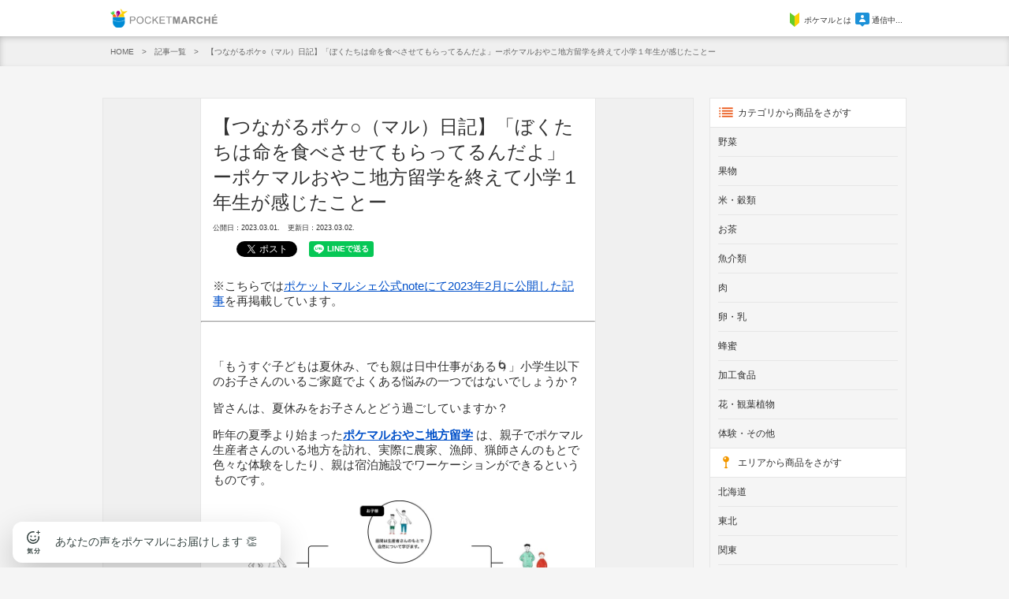

--- FILE ---
content_type: text/html; charset=utf-8
request_url: https://poke-m.com/stories/2328
body_size: 40564
content:
<!DOCTYPE html><html lang="ja"><head><meta content="ポケットマルシェ,ポケマル,pocket marche,野菜,食材,生産者,農家,漁師,通販,肉,魚" lang="ja" name="keywords" /><meta content="width=device-width, initial-scale=1, minimum-scale=1, maximum-scale=1" name="viewport" /><meta charset="UTF-8">
<title>【つながるポケ○（マル）日記】「ぼくたちは命を食べさせてもらってるんだよ」ーポケマルおやこ地方留学を終えて小学１年生が感じたことー |</title>
<meta name="description" content="※こちらではポケットマルシェ公式noteにて2023年2月に公開した記事を再掲載しています。「もうすぐ子どもは夏休み、でも親は日中仕事がある🌀」小学生以下のお子さんのいるご家庭でよくある悩みの一つではないでしょうか？皆さんは、夏休みをお子さんとどう過ごしていますか？昨年の夏季より始まったポケマルおやこ地方留学">
<link rel="canonical" href="https://poke-m.com/stories/2328">
<meta property="og:url" content="https://poke-m.com/stories/2328">
<meta property="og:type" content="website">
<meta property="og:image" content="https://img.resizing.net/projects/d63e60da-caac-477e-9622-4c9ca2a129b8/upload/images/801788f5-2fdb-4887-a9f2-bac19014c8a5/vS12E3L_VingapqOZnmlGIxuSySZFpthA/">
<meta property="og:title" content="【つながるポケ○（マル）日記】「ぼくたちは命を食べさせてもらってるんだよ」ーポケマルおやこ地方留学を終えて小学１年生が感じたことー | 農家漁師から産地直送の通販 ポケットマルシェ">
<meta property="og:description" content="※こちらではポケットマルシェ公式noteにて2023年2月に公開した記事を再掲載しています。「もうすぐ子どもは夏休み、でも親は日中仕事がある🌀」小学生以下のお子さんのいるご家庭でよくある悩みの一つではないでしょうか？皆さんは、夏休みをお子さんとどう過ごしていますか？昨年の夏季より始まったポケマルおやこ地方留学 は、親子でポケマル生産者さんのいる地方を訪れ、実際に農家、漁師、猟師さんのもとで色々な体験をしたり、親は宿泊施設でワーケーションができるというものです。ポケマルおやこ地方留学での過ごし方昨年、第一回目の開催は、ポケマルの代表、高橋博之の出身地である岩手県での幕上げとなりました。岩手県花巻市、遠野市、釜石市、大槌町の生産者さんたちのもとで学ぶ体験プログラムとワーケーションに親子で参加できるプログラムでした。今回は実際にポケマルおやこ地方留学に参加されたある親子さんに体験の感想を聞いてみたので、ご紹介したいと思います。小学1年生の息子さんをもつ東京都内在住のYさんは、昨年の夏と冬の2回に渡り、ポケマルおやこ地方留学に参加しました。Yさんはもともと農学部のご出身で、息子さんにも自然の体験をさせたいという気持ちはあったものの、地方に子どもを連れていくと、基本はつきっきりになり、ご自身が仕事ができなくなるため、なかなか難しいと感じていたそうです。そんな中、たまたまSNSでポケマルおやこ地方留学のことを知り参加されたといいます。Q. 「ポケマルおやこ地方留学」の魅力や再び参加されたいと思われたポイントを教えてください。東京では絶対にできない体験をさせてあげられること、夏と冬ではまた全然違った体験ができそうなこと、現地の生産者さんやポケマルのスタッフと再会することで、息子さんとって第二の故郷ができるといいなと思ったと話してくださいました。なにより夏の期間が終わり、冬に参加したいかと子どもに聞いたところ、「絶対に参加したい！」と言っていたことなどから、再度参加させていただくことに決めました。電車の到着時に参加者さんを迎えに行く代表の高橋博之Q. どんなことが楽しかったですか？息子はどれもとても楽しかったそうですが、夏は特に鹿を狩りに行く体験がセンセーショナルだったようです。命の大切さを学べたのかなと感じています。鹿を狩りに行く体験河童隊になって川を上流から流れる体験して、水が冷たくとても寒かったとのことでしたが、途中橋の上に寝っ転がってみんなで暖を取ったりと、些細なことでもとても印象に残っていたようです。河童隊になって川を上流から流れる体験冬もどれも楽しかったとのことでしたが、馬のお世話をし、乗馬して山を歩く経験はここでしかできない体験だと思っています。雪で遊ぶということが普段できないので、大汗を書きながら毎日楽しそうに帰ってきました。馬のお世話を体験夏は遠野の街中にシェアハウスのような形で滞在していたのですが、一緒に参加した親子ととても親しくなれたことが印象的です。東京より涼しいので、休みの日には自転車を借りて遠野の街中を散策したり、遠野の美味しいビールを飲んだりと、日々心身ともに豊かな生活ができました。もっと長く滞在したいなと、名残惜しい気持ちで遠野を発ちました。生産者さん、親子、スタッフの交流会冬はふるさと交流館で過ごしましたが、夏と違って夜に毎食ごはんを準備していただいたので、特に子供のご飯のことをほとんど考えずに過ごすことができたのが、とてもありがたいポイントでした。部屋の中もとても暖かく、快適に仕事ができました。親としては日頃の仕事のリズムをほぼ崩さずに参加できることもありほとんどハードルはなかったように思います。今回は長男と私の2人で夏冬ともに参加をさせていただきましたが、ワーケーションというものがとても身近に感じられるようになりました。ひまわりの小豆収穫を手伝う子どもたち子どもの成長は、日々の生活の中ではなかなか見えづらいですが、こうして特別な経験をすること、その時に近くにいることで、一気に子どもが大きくなる瞬間を感じることができ、とてもよいプログラムだと思いました。Q. ポケマルおやこ地方留学を終えて、日常生活に何か変化はありましたか？命というものを食べて生きているんだということを、子どもながらに少しですが理解をしたように思います。ごはん時に「いただきます」「ごちそうさまでした」というとき、弟に「ぼくたちは命を食べさせてもらってるんだよねー」ということを得意げに教えていたことが印象的です。自然との触れ合いを経て、何にでもチャレンジする姿勢も学べたような気がします。狩を終え、仕留めた鹿の命に感謝をする親子ポケマルおやこ地方留学を通して、息子さんの成長を近くで感じることができたのがとても印象的だったと話してくださったYさん、今後も、日々過ごす中ではできない体験を、もっと積極的にお子さんにさせてあげたいと仰っています。ポケマルはもともと知っていたけれど、使ったことはなかったんです。今回、ポケマルおやこ地方留学で実際に、お世話になって、つながりができた、生産者さんから食べ物を買いたいと思うようになりました。今年もまた、岩手県の生産者さんの元をポケマルおやこ地方留学で訪れたいと話してくださいました。貴重なご感想をお寄せいただいたYさんにも感謝をいたします。ポケマルには、7,200名を超える農家さんや漁師さんがいます。これらの生産者さんは毎日、自然と向き合う、海や山、畑のエキスパートたちです、その生産者さんたちの元で学べる「サマースクール」と自然環境の中でリモートワークができる「ワーケーション」、今年の夏には引き続き岩手に加え、北海道、和歌山県、福岡県の4地域で開催を予定しています。ぜひこの機会に親子でご参加を検討されてみるのはいかがでしょうか？関連リンク♦︎ ポケマルおやこ地方留学 公式サイト">
<meta name="twitter:card" content="summary_large_image">
<meta name="twitter:site" content="@pocket_marche">
<meta name="facebook-domain-verification" content="ed6u8vwhxod75jba2x5a737utj5ade"><link rel="shortcut icon" type="image/x-icon" href="https://poke-m.com/assets/favicon-93bb85986ce97e2a21dac5affe5019a02f811b3171dd251e7ad8c8ae5ad51b4c.ico" /><link rel="apple-touch-icon-precomposed" type="image/png" href="https://poke-m.com/assets/webclip-e8520c4f43e3ea7b0a7d0b5fee2cbf134d9bc89cb00ab3038e8553ef194383bf.png" /><link rel="stylesheet" media="all" href="https://poke-m.com/assets/application-15ceb9d7afe1f21960e72d33426415d2749c2fb7bf85776a914f857677359e0a.css" /><link rel="stylesheet" media="all" href="https://d2ps7carlw9ia3.cloudfront.net/vendor/froala_editor/css/froala_style.min.css" /><link rel="stylesheet" media="all" href="https://poke-m.com/assets/froala-a8949c241b3a07a25bc2a419b43949bf7cf96612a4ff3c721b1618205500bc1d.css" /><meta name="csrf-param" content="authenticity_token" />
<meta name="csrf-token" content="b8ikCYh8z5pqFJDe5rpWM56ts0X8pzGcaxmqouR3x+4PH1J8h63LZR7rgQLtk9cxP/aO/E6PXVybMiD8a6dt9A==" /><script id="alert-template" type="text/template"><div class="js-alert alert"><p class="alert__header"><% if (typeof title == "string") { %><%= title %><% } %></p><div class="alert__messages"><ul><% messages.forEach(function(message) { %><li><%= message %></li><% }) %></ul></div><p class="alert__footer"><a class="js-alert__close-btn alert__close-btn">OK</a></p></div></script><script>
  (function(i,s,o,g,r,a,m){i['GoogleAnalyticsObject']=r;i[r]=i[r]||function(){
  (i[r].q=i[r].q||[]).push(arguments)},i[r].l=1*new Date();a=s.createElement(o),
  m=s.getElementsByTagName(o)[0];a.async=1;a.src=g;m.parentNode.insertBefore(a,m)
  })(window,document,'script','https://www.google-analytics.com/analytics.js','ga');
  ga('create', 'UA-79194073-4', 'auto');
  ga('send', 'pageview');
</script>
</head><body class="p-stories p-stories__show" data-action="show" data-controller="Stories" data-user-agent-types="" id="top"><header class="l-header"><div class="l-header__body"><h1><a href="/">Pocket Marche</a></h1><div class="l-header__wrapper"><div class="l-header__wrapper__for-first-user"><a href="https://poke-m.com/about"><img alt="初心者マーク" src="https://poke-m.com/assets/beginner-00afef263ca0cce2ee90e319e74c254e913e8e1b3db2ffa6c00ee25eeb19597a.svg" />ポケマルとは</a></div><div class="l-header__wrapper__action--empty" data-lazy-loading-origin="https://poke-m.com/users/sessions/user_header"><a href="#"><img alt="吹き出し" src="https://poke-m.com/assets/login-c81f1992ab172aa4c3741e5adce1b6b3e57acbac99deed380d26e8be8c440814.svg" />通信中...</a></div></div></div><div class="l-header__breadcrumb"><nav><ul><li><a href="/">HOME</a></li><li><a href="/stories">記事一覧</a></li><li>【つながるポケ○（マル）日記】「ぼくたちは命を食べさせてもらってるんだよ」ーポケマルおやこ地方留学を終えて小学１年生が感じたことー</li></ul></nav></div></header><div class="l-container"><main class="l-main"><section class="story-outer"><div class="story"><p class="story__title">【つながるポケ○（マル）日記】「ぼくたちは命を食べさせてもらってるんだよ」ーポケマルおやこ地方留学を終えて小学１年生が感じたことー</p><p class="story__date"><span>公開日：2023.03.01.</span><span>更新日：2023.03.02.</span></p><ul class="page__social"><li><div class="fb-share-button" data-href="https://poke-m.com/stories/2328" data-layout="button_count"></div></li><li><div class="fb-like" data-action="like" data-href="https://poke-m.com/stories/2328" data-layout="button_count" data-share="false" data-show-faces="false"></div></li><li><a class="twitter-share-button" data-hashtags="ポケマル" data-text="【つながるポケ○（マル）日記】「ぼくたちは命を食べさせてもらってるんだよ」ーポケマルおやこ地方留学を終えて小学１年生が感じたことー" data-via="pocket_marche" href="https://twitter.com/share"></a></li><li><div class="line-it-button" data-lang="ja" data-type="share-a" data-url="https://poke-m.com/stories/2328" style="display: none;"></div></li><li><a class="hatena-bookmark-button" data-hatena-bookmark-layout="simple-balloon" href="https://b.hatena.ne.jp/entry/" title="はてなブックマーク"><img height="20" src="https://b.st-hatena.com/images/entry-button/button-only@2x.png" width="20" /></a></li></ul><div class="story__html fr-view"><p>※こちらでは<a href="https://note.com/pocket_marche/n/n44391e6225be" target="_blank">ポケットマルシェ公式noteにて2023年2月に公開した記事</a>を再掲載しています。</p><hr><p><br></p><p name="74d16bf0-1c59-44b7-b6fb-71b3fe8fd55f">「もうすぐ子どもは夏休み、でも親は日中仕事がある🌀」小学生以下のお子さんのいるご家庭でよくある悩みの一つではないでしょうか？</p><p name="1a5b798e-dd7b-47fa-beeb-c6a828526286">皆さんは、夏休みをお子さんとどう過ごしていますか？</p><p name="48d8d6c8-41af-4dfb-b135-7f75f8b2e8d8">昨年の夏季より始まった<a href="https://oyako.travel/program/" rel="noopener noreferrer nofollow" target="_blank"><strong>ポケマルおやこ地方留学</strong></a> は、親子でポケマル生産者さんのいる地方を訪れ、実際に農家、漁師、猟師さんのもとで色々な体験をしたり、親は宿泊施設でワーケーションができるというものです。</p><figure name="1ada6fee-2a9b-4a35-aa77-3347557fd158"><a href="https://assets.st-note.com/img/1675302172051-q2ipjedSTN.jpg?width=2000&amp;height=2000&amp;fit=bounds&amp;quality=85"><img src="https://assets.st-note.com/img/1675302172051-q2ipjedSTN.jpg?width=800" alt="画像" height="279" data-src="https://assets.st-note.com/img/1675302172051-q2ipjedSTN.jpg?width=800" data-modal="true" class="fr-dii fr-draggable" style="width: 500px;"></a><figcaption style="text-align: center;"><span style="font-size: 12px;">ポケマルおやこ地方留学での過ごし方</span></figcaption></figure><p name="ead7dd0c-39a3-4c54-bf21-8dfbd9cb4b99"><br></p><p name="ead7dd0c-39a3-4c54-bf21-8dfbd9cb4b99">昨年、第一回目の開催は、ポケマルの代表、<a href="https://note.com/pocket_marche/n/n6280b1db1a5d" rel="noopener noreferrer nofollow" target="_blank">高橋博之</a>の出身地である岩手県での幕上げとなりました。<a href="https://www.city.hanamaki.iwate.jp/" rel="noopener noreferrer nofollow" target="_blank">岩手県花巻市</a>、<a href="https://www.city.tono.iwate.jp/" rel="noopener noreferrer nofollow" target="_blank">遠野市</a>、<a href="https://www.city.kamaishi.iwate.jp/" rel="noopener noreferrer nofollow" target="_blank">釜石市</a>、<a href="https://www.town.otsuchi.iwate.jp/" rel="noopener noreferrer nofollow" target="_blank">大槌町</a>の生産者さんたちのもとで学ぶ体験プログラムとワーケーションに親子で参加できるプログラムでした。</p><p name="09993add-a653-415c-9c96-cf8fc2f11d2f">今回は実際に<a href="https://oyako.travel/program/" rel="noopener noreferrer nofollow" target="_blank"><strong>ポケマルおやこ地方留学</strong></a>に参加されたある親子さんに体験の感想を聞いてみたので、ご紹介したいと思います。</p><p name="80630cac-e465-438e-97f3-f16991fa2f62">小学1年生の息子さんをもつ東京都内在住のYさんは、昨年の夏と冬の2回に渡り、<a href="https://oyako.travel/program/" rel="noopener noreferrer nofollow" target="_blank"><strong>ポケマルおやこ地方留学</strong></a>に参加しました。Yさんはもともと農学部のご出身で、息子さんにも自然の体験をさせたいという気持ちはあったものの、地方に子どもを連れていくと、基本はつきっきりになり、ご自身が仕事ができなくなるため、なかなか難しいと感じていたそうです。そんな中、たまたまSNSで<a href="https://oyako.travel/program/" rel="noopener noreferrer nofollow" target="_blank"><strong>ポケマルおやこ地方留学</strong></a>のことを知り参加されたといいます。</p><p name="80630cac-e465-438e-97f3-f16991fa2f62"><br></p><p name="d61188c6-40ac-42bc-abea-66ab168abb05"><strong>Q. 「ポケマルおやこ地方留学」の魅力や再び参加されたいと思われたポイントを教えてください。</strong></p><figure name="9b3ac301-6a6e-4689-87d2-80639e5c0aa0"><blockquote><p name="4461c2bb-ae15-4b22-a4a7-837e0d8c1b63">東京では絶対にできない体験をさせてあげられること、夏と冬ではまた全然違った体験ができそうなこと、現地の生産者さんやポケマルのスタッフと再会することで、息子さんとって<strong>第二の故郷</strong>ができるといいなと思ったと話してくださいました。<br><br>なにより夏の期間が終わり、冬に参加したいかと子どもに聞いたところ、「<strong>絶対に参加したい！</strong>」と言っていたことなどから、再度参加させていただくことに決めました。</p></blockquote></figure><figure name="fff4fd4f-3ef2-426f-9a6e-7804c0a53dc3"><a href="https://assets.st-note.com/img/1677549321577-v6yQWGwDmo.jpg?width=2000&amp;height=2000&amp;fit=bounds&amp;quality=85"><img src="https://assets.st-note.com/img/1677549321577-v6yQWGwDmo.jpg?width=800" alt="画像" height="349" data-src="https://assets.st-note.com/img/1677549321577-v6yQWGwDmo.jpg?width=800" data-modal="true" class="fr-dii fr-draggable" style="width: 500px;"></a><figcaption style="text-align: center;"><span style="font-size: 12px;">電車の到着時に参加者さんを迎えに行く代表の高橋博之</span></figcaption></figure><p name="5f3fa868-16c7-444e-a445-171d070f224d"><br></p><p name="5f3fa868-16c7-444e-a445-171d070f224d"><br></p><p name="5f3fa868-16c7-444e-a445-171d070f224d"><strong>Q. どんなことが楽しかったですか？</strong></p><figure name="60013695-4ae5-4a16-8230-1d24d3c81c9d"><blockquote><p name="2d15b0f8-bd58-4d5d-9751-e9a4ce206335">息子はどれもとても楽しかったそうですが、夏は特に<strong>鹿を狩りに行く体験がセンセーショナルだった</strong>ようです。<strong>命の大切さ</strong>を学べたのかなと感じています。</p></blockquote></figure><figure name="5a09e48d-b5df-4398-8b72-20e6419afd0f"><a href="https://assets.st-note.com/img/1677463846012-sTLE4XHFK7.jpg?width=2000&amp;height=2000&amp;fit=bounds&amp;quality=85"><img src="https://assets.st-note.com/img/1677463846012-sTLE4XHFK7.jpg?width=800" alt="画像" height="413" data-src="https://assets.st-note.com/img/1677463846012-sTLE4XHFK7.jpg?width=800" data-modal="true" class="fr-dii fr-draggable" style="width: 500px;"></a><figcaption style="text-align: center;"><span style="font-size: 12px;">鹿を狩りに行く体験</span></figcaption></figure><figure name="fd551d0d-2151-43a4-9198-037939797016"><blockquote><p name="06888b6b-4d76-43b5-95ed-7287d4dcfa73">河童隊になって川を上流から流れる体験して、水が冷たくとても寒かったとのことでしたが、途中橋の上に寝っ転がってみんなで暖を取ったりと、<strong>些細なことでもとても印象に残っていたよう</strong>です。</p></blockquote></figure><figure name="110d8cd7-7b78-41ae-a83b-45bc560e9bf0"><a href="https://assets.st-note.com/img/1677464170787-gYL0fAnhLt.jpg?width=2000&amp;height=2000&amp;fit=bounds&amp;quality=85"><img src="https://assets.st-note.com/img/1677464170787-gYL0fAnhLt.jpg?width=800" alt="画像" height="465" data-src="https://assets.st-note.com/img/1677464170787-gYL0fAnhLt.jpg?width=800" data-modal="true" class="fr-dii fr-draggable" style="width: 500px;"></a><figcaption style="text-align: center;"><span style="font-size: 12px;">河童隊になって川を上流から流れる体験</span></figcaption></figure><figure name="5d1e24c7-b191-4214-b79c-0c200a4e9d73"><blockquote><p name="e7098d7d-f424-40eb-95b7-56c1e710bc45">冬もどれも楽しかったとのことでしたが、<strong>馬のお世話をし、乗馬して山を歩く経験はここでしかできない体験</strong>だと思っています。<strong>雪で遊ぶ</strong>ということが普段できないので、大汗を書きながら毎日楽しそうに帰ってきました。</p></blockquote></figure><figure name="4ee2b4a3-5052-44bd-a3d1-b663efaeb7d7"><a href="https://assets.st-note.com/img/1677462280953-9EKK8j55no.jpg?width=2000&amp;height=2000&amp;fit=bounds&amp;quality=85"><img src="https://assets.st-note.com/img/1677462280953-9EKK8j55no.jpg?width=800" alt="画像" height="465" data-src="https://assets.st-note.com/img/1677462280953-9EKK8j55no.jpg?width=800" data-modal="true" class="fr-dii fr-draggable" style="width: 500px;"></a><figcaption style="text-align: center;"><span style="font-size: 12px;">馬のお世話を体験</span></figcaption></figure><figure name="25d1c574-73dc-4d4b-8335-f19e3ff13a34"><blockquote><p name="a3593899-38f6-43f4-824b-266558ed0e7a">夏は遠野の街中に<strong>シェアハウスのような形で滞在</strong>していたのですが、一緒に参加した親子ととても親しくなれたことが印象的です。<strong>東京より涼しい</strong>ので、休みの日には自転車を借りて遠野の街中を散策したり、遠野の美味しいビールを飲んだりと、<strong>日々心身ともに豊かな生活</strong>ができました。もっと長く滞在したいなと、<strong>名残惜しい気持ちで遠野を発ちました</strong>。</p></blockquote></figure><figure name="5c631ccf-2c94-41ac-b363-5586f3c72885"><a href="https://assets.st-note.com/img/1677550443726-zUmWfGvOZU.jpg?width=2000&amp;height=2000&amp;fit=bounds&amp;quality=85"><img src="https://assets.st-note.com/img/1677550443726-zUmWfGvOZU.jpg?width=800" alt="画像" height="827" data-src="https://assets.st-note.com/img/1677550443726-zUmWfGvOZU.jpg?width=800" data-modal="true" class="fr-dii fr-draggable" style="width: 500px;"></a><figcaption style="text-align: center;"><span style="font-size: 12px;">生産者さん、親子、スタッフの交流会</span></figcaption></figure><figure name="0ed3bb2d-cc34-4d30-b4e6-8a08d05bdce5"><blockquote><p name="5ab4783a-81bd-45eb-b90a-d42adba494e7">冬はふるさと交流館で過ごしましたが、夏と違って夜に毎食ごはんを準備していただいたので、特に<strong>子供のご飯のことをほとんど考えずに過ごすことができた</strong>のが、とてもありがたいポイントでした。<strong>部屋の中もとても暖かく、快適に仕事ができました</strong>。</p></blockquote></figure><figure name="2ba28e5c-bb0e-4266-a86d-db4dda1a84f0"><a href="https://assets.st-note.com/img/1677550478636-I2pVYNCRaD.jpg?width=2000&amp;height=2000&amp;fit=bounds&amp;quality=85"><img src="https://assets.st-note.com/img/1677550478636-I2pVYNCRaD.jpg?width=800" alt="画像" height="465" data-src="https://assets.st-note.com/img/1677550478636-I2pVYNCRaD.jpg?width=800" data-modal="true" class="fr-dii fr-draggable" style="width: 500px;"></a></figure><figure name="29c5e71f-bd10-42a9-a386-a8980630e2e2"><blockquote><p name="597f9561-b3b7-4a34-b560-6c796c9d74d5">親としては<strong>日頃の仕事のリズムをほぼ崩さずに参加できる</strong>こともあり<br>ほとんどハードルはなかったように思います。<br>今回は長男と私の2人で夏冬ともに参加をさせていただきましたが、<br>ワーケーションというものがとても身近に感じられるようになりました。</p></blockquote></figure><figure name="5fbb4771-2b9c-4936-a39a-51e9ccd5d0ea"><a href="https://assets.st-note.com/img/1677551489917-wrgznlK4hP.jpg?width=2000&amp;height=2000&amp;fit=bounds&amp;quality=85"><img src="https://assets.st-note.com/img/1677551489917-wrgznlK4hP.jpg?width=800" alt="画像" height="413" data-src="https://assets.st-note.com/img/1677551489917-wrgznlK4hP.jpg?width=800" data-modal="true" class="fr-dii fr-draggable" style="width: 500px;"></a><figcaption style="text-align: center;"><span style="font-size: 12px;">ひまわりの小豆収穫を手伝う子どもたち</span></figcaption></figure><figure name="0490f365-ae2f-47b7-9d0f-7f5e088bd7db"><blockquote><p name="a66eaa7c-92fd-4d41-b1af-1e4e118f4f7c">子どもの成長は、日々の生活の中ではなかなか見えづらいですが、<br>こうして特別な経験をすること、その時に近くにいることで、一気に子どもが大きくなる瞬間を感じることができ、<br>とてもよいプログラムだと思いました。</p></blockquote></figure><p name="d74618b8-c717-4a7c-a974-69b82f8437b2"><br></p><p name="d74618b8-c717-4a7c-a974-69b82f8437b2"><br></p><p name="d74618b8-c717-4a7c-a974-69b82f8437b2"><strong>Q. ポケマルおやこ地方留学を終えて、日常生活に何か変化はありましたか？</strong></p><figure name="bc9b8980-5965-473d-acde-a36f0d076feb"><blockquote><p name="0d21416e-32df-405c-9682-3c2ea6882076"><strong>命というものを食べて生きているんだ</strong>ということを、子どもながらに少しですが理解をしたように思います。ごはん時に「<strong>いただきます</strong>」「<strong>ごちそうさまでした</strong>」というとき、弟に「<strong>ぼくたちは命を食べさせてもらってるんだよねー</strong>」ということを得意げに教えていたことが印象的です。自然との触れ合いを経て、<strong>何にでもチャレンジする姿勢も学べたような</strong>気がします。</p></blockquote></figure><figure name="a6b1da3f-5443-4fc4-ae55-f9bbf49d9cd2"><a href="https://assets.st-note.com/img/1677551401383-gONvoQJ7pZ.jpg?width=2000&amp;height=2000&amp;fit=bounds&amp;quality=85"><img src="https://assets.st-note.com/img/1677551401383-gONvoQJ7pZ.jpg?width=800" alt="画像" height="413" data-src="https://assets.st-note.com/img/1677551401383-gONvoQJ7pZ.jpg?width=800" data-modal="true" class="fr-dii fr-draggable" style="width: 500px;"></a><figcaption style="text-align: center;"><span style="font-size: 12px;">狩を終え、仕留めた鹿の命に感謝をする親子</span></figcaption></figure><p name="ca72fe36-741d-4824-93ff-96017f544707"><br></p><p name="ca72fe36-741d-4824-93ff-96017f544707"><a href="https://oyako.travel/program/" rel="noopener noreferrer nofollow" target="_blank"><strong>ポケマルおやこ地方留学</strong></a>を通して、息子さんの成長を近くで感じることができたのがとても印象的だったと話してくださったYさん、今後も、日々過ごす中ではできない体験を、もっと積極的にお子さんにさせてあげたいと仰っています。</p><p name="ca72fe36-741d-4824-93ff-96017f544707"><br></p><figure name="ae02df26-bda7-4dfe-8880-b6b22b179a99"><blockquote><p name="7c98c5c5-b3fe-459a-8028-876474ad8540">ポケマルはもともと知っていたけれど、使ったことはなかったんです。今回、<a href="https://oyako.travel/program/" rel="noopener noreferrer nofollow" target="_blank"><strong>ポケマルおやこ地方留学</strong></a>で実際に、お世話になって、<strong>つながりができた、生産者さん</strong>から食べ物を買いたいと思うようになりました。</p></blockquote></figure><p name="c0762e03-9fb9-422c-86b4-93206054887e"><br></p><p name="c0762e03-9fb9-422c-86b4-93206054887e">今年もまた、岩手県の生産者さんの元をポケマルおやこ地方留学で訪れたいと話してくださいました。</p><p name="3d2d3f9f-4763-4346-a571-b75408b84a7d">貴重なご感想をお寄せいただいたYさんにも感謝をいたします。</p><p name="3d2d3f9f-4763-4346-a571-b75408b84a7d"><br></p><p name="d4050ce8-71b8-489b-8e78-cf2e4ab772b1"><br></p><p name="d4050ce8-71b8-489b-8e78-cf2e4ab772b1">ポケマルには、7,200名を超える農家さんや漁師さんがいます。これらの生産者さんは毎日、自然と向き合う、海や山、畑のエキスパートたちです、その生産者さんたちの元で学べる「サマースクール」と自然環境の中でリモートワークができる「ワーケーション」、今年の夏には引き続き岩手に加え、北海道、和歌山県、福岡県の4地域で開催を予定しています。ぜひこの機会に親子でご参加を検討されてみるのはいかがでしょうか？</p><p name="d4050ce8-71b8-489b-8e78-cf2e4ab772b1"><br></p><p name="d4050ce8-71b8-489b-8e78-cf2e4ab772b1"><br></p><p name="04f5b7d2-206b-4efe-9875-a9cdf11a24d5">関連リンク<br>♦︎ <a href="https://oyako.travel/program/" rel="noopener noreferrer nofollow" target="_blank"><strong>ポケマルおやこ地方留学</strong> 公式サイト</a></p></div><ul class="page__social"><li><div class="fb-share-button" data-href="https://poke-m.com/stories/2328" data-layout="button_count"></div></li><li><div class="fb-like" data-action="like" data-href="https://poke-m.com/stories/2328" data-layout="button_count" data-share="false" data-show-faces="false"></div></li><li><a class="twitter-share-button" data-hashtags="ポケマル" data-text="【つながるポケ○（マル）日記】「ぼくたちは命を食べさせてもらってるんだよ」ーポケマルおやこ地方留学を終えて小学１年生が感じたことー" data-via="pocket_marche" href="https://twitter.com/share"></a></li><li><div class="line-it-button" data-lang="ja" data-type="share-a" data-url="https://poke-m.com/stories/2328" style="display: none;"></div></li><li><a class="hatena-bookmark-button" data-hatena-bookmark-layout="simple-balloon" href="https://b.hatena.ne.jp/entry/" title="はてなブックマーク"><img height="20" src="https://b.st-hatena.com/images/entry-button/button-only@2x.png" width="20" /></a></li></ul></div></section><section class="recommend-story"><div class="recommend-story__header"><h2><span>Magazine</span></h2><p>あわせて読みたい</p></div><div class="articles" data-story-grid="js-story-grid-panel"><article class="articles__official js-story-grid-panel is-hidden" data-panel-size="2"><a href="/stories/2714"><div class="photo"><p style="background-image:url(https://img.resizing.net/projects/d63e60da-caac-477e-9622-4c9ca2a129b8/upload/images/6634b100-a364-4f24-b737-500523241bb7/vE.W7I.s0ZROYfTaRqbuxwM0hmm5h1JdR/c_limit,w_940);"></p></div><p class="title">期間限定500円オフ✨「群馬県」の対象商品がお得に買える！キャンペーン実施中🎉</p><p class="text">ポケットマルシェでは、1/13（火）から群馬県の対象商品がお得になる「500円オフキャンペーン」を開始📣いちご、ねぎ、野菜セットetc...どれも生産者さん自慢の逸品！旬の食材にあふれるこの機会をお見逃しなく✨“群馬県の対象商品がお得に買える！キャンペーン実施中🎉＜キャンペーンについて＞■期間：2026/01/13（火）~※予算が上限に達し次第終了となりますので、購入はお早めに！■割引：送料500円オフ※対象商品のみが割引となります。購入時、商品に割引が適用されているか必ずご確認ください。【福袋2026】《3L 13～14本》厳冬期！姿は△味は◎！「泥付き下仁田ねぎ」【いちご食べ比べ 】やよいひめ よつぼし おいCベリー【福袋2026】増量お届け！冬野菜セットで新年賑やかな食卓を★【1月5日以降順次発送】スーパーフレッシュな新芋生芋こんにゃく＞群馬県の商品をお得に楽しもう！</p><dl><dt>今が旬</dt><dd><img src="https://poke-m.com/assets/pocket-marche__official-story-icon-51f1db66b80c870a0b607336f582b772a7466d9c04dacfd46352296330f680cc.png" /></dd></dl></a></article><article class="articles__official js-story-grid-panel is-hidden" data-panel-size="2"><a href="/stories/2706"><div class="photo"><p style="background-image:url(https://img.resizing.net/projects/d63e60da-caac-477e-9622-4c9ca2a129b8/upload/images/ca41b881-e596-485d-887e-35a1cdf20713/vaX_.aQsD8hf32JqxliJSwHvsNZqRAdyh/c_limit,w_940);"></p></div><p class="title">【加工食品部門】2025生産者ランキングを発表🎉</p><p class="text">　今年も美味しい出会いやあたたかい交流を通じて、記憶に残る体験を届けてくださった生産者の皆さん。日々、美味しいものを届けたいと、ユーザーさんと向き合い続けるその皆さんへ感謝と敬意をこめて、今年も生産者ランキングを発表させていただきます❗来年も、生産者さんそれぞれの想いがより多くのユーザーさんの食卓にそっと寄り添う一年となりますように💝それでは…【加工食品部門】ランキングを発表します❗❗※ランキングは、販売数とごちそうさま投稿率、評価点を指標に算出しています。（殿堂入りの生産者さんはランキング対象外）🥇第１位 山西一善さん🎉和歌山県みなべ町は梅の生産量が日本一の町で、南高梅、小梅、露茜（赤い果肉の梅）と赤しその栽培をしています。なんと突然６０歳を過ぎて再び農業に目覚めた主人。近所の青年達に南高梅の栽培方法を教わりながら楽しく農業をしています。農繁期になると主人は現場でバタバタと私は選別の作業をおこなっています。夫婦ともに７０歳超えコンビが栽培している食材や加工品を全国のお客様に食べてもらいたいです！！山西一善さんのページはこちら！🥈第2位 助川 操さん🎉干しいも生産日本一の私たちのこの地域から、干し【芋】の【助】川が天日干しをして濃厚干しいもを全国にお届けしてまいります。リピーターから年々お客様が増え最近では甘みが強くとてもやわらかい品種の【べにはるか】に人気がありましてお客様に大変に喜んでいただいております。幸せな気持ちになって皆様に喜んでいただきたい、との思いから土作りから天日干しにこだわって生産しております。助川 操さんのページはこちら！🥉第3位 大和田綾子さん🎉先祖代々の畑で、先祖代々の味を引き継ぎ、茨城県ひたちなか市の特産品、干しいもをつくっています。「美味しいものを、つくりたい」。その当時、２才の息子が、英語の歌の真似っこをしていて、よく「ヤミー」と言っていました。そんなときに農園名が誕生しました。産地の味を守り、産地の味をたくさんの方に、お届けしたいです。大和田綾子さんのページはこちら！第4位 高塩俊和さん🎉アグリスタくましろの農園は、長野県南部、飯田市の北東にある豊丘村にあり、天竜川が作り出した日本一ともいわれる河岸段丘の中心にあります。天竜川を挟んだ東側に位置するため、西日をたくさん浴びれることと、昼夜の寒暖差のおかげで良質な果物が作られます。高塩俊和さんのページはこちら！第5位 亀田夕美さん🎉山奥の自然がいっぱいのところで梅を育てております。有機肥料のみ使用、除草剤、漂白剤は使用していません。農薬は低農薬となります。キレイな梅干しは少ないですが安全な梅干しをお送りしたいと思っています亀田夕美さんのページはこちら！第6位 上田ひと美さん🎉和歌山県橋本市谷奥深で農業を営んでいる「谷奥深ファーム」代表者の上田ひと美です。自然がいっぱいで川のせせらぎと小鳥の鳴き声が絶えないなかで先祖からの農地を守っています。谷奥深の特徴としては、朝晩の気温差が大きため味わいの有る作物に育つのが良いところです。四季折々の彩と味わいの有る農作物をお送りさせていただきますので、よろしくお願いします。上田ひと美さんのページはこちら！第7位 西田栄喜さん🎉風来の通称・源さんです。多くの人が畑を渡る風のように沢山来ていただいければという想いを込め、店名を風来としました。農家になってみて価値観が大きく変わりました。今、命の元である食を育てている農は究極のサービス業であると確信しています。西田栄喜さんのページはこちら！第8位 安 晃司さん🎉茨城県ひたちなか市で干し芋、焼き芋を作っています。安農園では、有機質肥料を独自にブレンドし、地球に優しく、安心して、更に食味が良くなるよう日々追求してさつまいもを育てています。おすすめは、半解凍の冷やし焼き芋で食べる事。安 晃司さんのページはこちら！第9位 漆山陽子さん🎉ぶどうの里で生まれ会社員をしていましたが当たり前のように食べていた食べ物や見ていた景色がとても貴重なものだと気づき出産を機に就農しました。太陽の光をいっぱいに浴びたおいしいぶどうを３０種類栽培しています。六次産業化の認定を受け、おいしいぶどうやフルーツを使った加工品作りにも力を入れています。漆山陽子さんのページはこちら！第10位 末松園子さん🎉私たちの農家は江戸時代から代々受け継ぎ、私の代で8代目となりました。農業高校を出て保育士になった私は、食育の大切さを知り、私が当たり前にしていた農業や自然との触れ合いが今の子ども達には必要だと思い、農業を身近で感じられるような会社を立ち上げました。作っているお米、稲穂のしずくは生産から管理まで私たち農家が行うことで安心・安全に食べられるお米作りをしております。末松園子さんのページはこちら！11位～15位の生産者さんはこちら🎉11位　柴田雅貴さん12位　星 義美さん   13位　千葉明日香さん 14位　高橋英治さん 15位　石井邦彦さんその他のランキングはこちら！総合ランキング（殿堂入り生産者も誕生）推しランキング（下期）野菜・米・茶・花ランキング魚介ランキング果物ランキング（殿堂入り生産者も誕生）肉・卵・乳・蜂蜜ランキング</p><dl><dt>今が旬</dt><dd><img src="https://poke-m.com/assets/pocket-marche__official-story-icon-51f1db66b80c870a0b607336f582b772a7466d9c04dacfd46352296330f680cc.png" /></dd></dl></a></article><article class="articles__official js-story-grid-panel is-hidden" data-panel-size="2"><a href="/stories/2707"><div class="photo"><p style="background-image:url(https://img.resizing.net/projects/d63e60da-caac-477e-9622-4c9ca2a129b8/upload/images/d279cea5-5630-4594-bbe6-33ceb7d88b2d/vfIIG6dgVXtcAsq5laf.NP8VBmVbKZlAl/c_limit,w_940);"></p></div><p class="title">【肉・卵・乳・蜂蜜部門】2025生産者ランキングを発表🎉</p><p class="text">今年も美味しい出会いやあたたかい交流を通じて、記憶に残る体験を届けてくださった生産者の皆さん。日々、美味しいものを届けたいと、ユーザーさんと向き合い続けるその皆さんへ感謝と敬意をこめて、今年も生産者ランキングを発表させていただきます❗来年も、生産者さんそれぞれの想いがより多くのユーザーさんの食卓にそっと寄り添う一年となりますように💝それでは…【肉・卵・乳・蜂蜜部門】ランキングを発表します❗❗※ランキングは、販売数とごちそうさま投稿率、評価点を指標に算出しています。（殿堂入りの生産者さんはランキング対象外）🥇第１位 薄羽哲哉さん🎉ベテランのパートさんパワーも借りて家族総出で鶏・卵を育てています。小さな子供も安心して食べることができ、買った人も、もらった人も喜んでいただける美味しい卵を作りたい、そんな想いで今日も農場をバタバタと走っています。プロフィールページのポケマルでの軌跡もチェック！薄羽哲哉さんのページはこちら！🥈第2位 宮本大史さん🎉右も左も分からずに始めた3代目、気が付いたら千葉県なのに名古屋コーチンを飼育、さらに白鶏・赤鶏・アローカナ鶏も始めて収拾付かない小規模経営をしています！鶏にこだわり、エサにこだわり、鮮度にこだわって、消費者の皆様に「おいしい！」と言っていただけるタマゴを日々生産できるよう奮闘しています！宮本大史さんのページはこちら！🥉第3位 高橋誠さん🎉お陰様で現在までに、白金豚は調理師の方々に高く評価されてきました。地域の観光地・観光ホテルをはじめ、日本各地のレストラン・ホンコンの和食店で愛されるようになっています。感謝するしかありません。本当にありがとうございます。ただの儲け主義ビジネスではなく、地域の農業者との連携や、地域の価値向上につながる社会貢献を大事にして参ります。高橋誠さんのページはこちら！第4位 坂上 隆さん🎉わたしたちは肥育期間中、草食動物である牛本来の生き方をベースとした飼養管理を行い、放牧×自社生産牧草で限りなく「自然のまま」の状態で育てた“自然派グラスフェッド黒毛和牛”として、牛本来の豊かでやさしい自然な味わいのお肉をお届けしています。坂上 隆さんのページはこちら！第5位 山下裕一さん🎉岩手県大船渡市三陸町で養鶏をしています。ここ三陸の地は暑さも寒さもそこそこのところで、鶏の飼育には向いていると感じます。周囲は360度、ほぼ森林です。鶏を健康に育てることを心がけています。こだわりが詰まった、平飼いの有精卵をお楽しみください。山下裕一さんのページはこちら！第6位 近藤哲治さん🎉静岡県湖西市でうずらを飼育しています。小さな小さな一個の卵。ここには、一羽のうずらが生まれるための全てが入っています。だから、卵を食べるということは、命をまるごと頂くこと。そうやって頂いた命は、食べるためだけではなく、土を元気に育む肥料にも使う。私たちは、小さなうずらや微生物たちの命がぎゅっと詰まった「命のカプセル」をつくって、皆様に届けます。近藤哲治さんのページはこちら！第7位  瀧下洋介さん🎉当園は蜜蜂を育てる事を第一として活動をしております。8月の中ぐらいで蜂蜜の採取は終わり、来年に向けての長い準備期間に入ります。ラベルも手作りですし、対応も田舎者の事で、中々至らない点が多くあると思いますが、一つ一つ丁寧に頑張りたいとおもいます。瀧下洋介さんのページはこちら！第8位 下村知士さん🎉初代が農耕用の牛飼いを始めた事をきっかけに、80年あまりの歳月が流れました。三代に渡り最高品質の牛を育てるためにこだわっているのが「繁殖から肥育まで自社牧場での一貫生産」。愛知県大府市の豊かな大地で育つ唯一無二の黒毛和牛「下村牛」、三代で80年に渡り究極を追求してきました。下村知士さんのページはこちら！第9位 花井千治さん🎉我が社は三代にわたり卵の研究、生産をしてきました。ヒヨコの段階から飼育を始め、味を整え育んだ卵になっております。ちょっとした身近の方にプレゼントや、ご家族での食事の一品、プリン、パン、中華レストランでの使用など大変喜ばれております。是非お試しいただけたらと思います。花井千治さんのページはこちら！第10位 小栗雅人さん🎉北海道の道南にある八雲町で安心・安全な牛肉を目指し肥育しています。海と山の景色が広がる大自然で育った牛は脂身がほんのり甘く、赤身に旨み成分が凝縮された贅沢な牛肉です。一人でも多くの方に味わっていただき喜んでいただけたら幸いです。他では味わえない自社ブランド牛をぜひこの機会に！！小栗雅人さんのページはこちら！11位～15位の生産者さんはこちら🎉11位　中島構治さん12位　石﨑源太郎さん13位　中島興一郎さん 14位　松山欣浩さん 15位　末松園子さん その他のランキングはこちら！総合ランキング（殿堂入り生産者も誕生）推しランキング（下期）野菜・米・茶・花ランキング魚介ランキング果物ランキング（殿堂入り生産者も誕生）加工食品ランキング</p><dl><dt>今が旬</dt><dd><img src="https://poke-m.com/assets/pocket-marche__official-story-icon-51f1db66b80c870a0b607336f582b772a7466d9c04dacfd46352296330f680cc.png" /></dd></dl></a></article><article class="articles__official js-story-grid-panel is-hidden" data-panel-size="2"><a href="/stories/2708"><div class="photo"><p style="background-image:url(https://img.resizing.net/projects/d63e60da-caac-477e-9622-4c9ca2a129b8/upload/images/2cc446fa-338f-4ae3-9027-98578573b182/vXTcLcFqXYgqMReIfsj_rL_nVlAzksrQy/c_limit,w_940);"></p></div><p class="title">【野菜部門】2025生産者ランキングを発表🎉</p><p class="text">今年も美味しい出会いやあたたかい交流を通じて、記憶に残る体験を届けてくださった生産者の皆さん。日々、美味しいものを届けたいと、ユーザーさんと向き合い続けるその皆さんへ感謝と敬意をこめて、今年も生産者ランキングを発表させていただきます❗来年も、生産者さんそれぞれの想いがより多くのユーザーさんの食卓にそっと寄り添う一年となりますように💝それでは…【野菜・米・茶・花 部門】ランキングを発表します❗❗※ランキングは、販売数とごちそうさま投稿率、評価点を指標に算出しています。（殿堂入りの生産者さんはランキング対象外）🥇第１位 竹下誠一さん🎉昼夜寒暖差の大きい清涼な気候にて、甘みの増した濃い味の美味しい野菜を、スタッフ5名で作っています。土づくり・苗作り・朝どり即日出荷にこだわっています。「人に、自然にやさしい、野菜への思いやり、高原の清涼な風や空気や水までお客様の元へ届けたい。」それが私たちの思いです。竹下誠一さんのページはこちら！🥈第2位  植田 大さん🎉静岡のお茶処、牧之原でお茶の栽培・製茶・包装の一貫製造をしています！お茶の完成像を考えたお茶栽培と製茶技術を更に磨いていくため、毎日お茶と触れ合っています。全国の皆さんにもっともっとお茶の事を知ってもらい、気軽に楽しんで頂けるように努めていきたいと思っています！どの商品もお茶農家・茶師として品質に対する誇りを持ち、仕上げさせていただいております。植田 大さんのページはこちら！🥉第3位 中島康範さん🎉野菜作りでいちばんこだわっているのは、根幹となる『土』です。排水性向上のためヤシの木くずをブレンド、酵素栽培&amp;減農薬etc...食べていただくあなたに『おいしいっ！』と感じていただくことを目標に、安心安全な野菜をお届けします。中島康範さんのページはこちら！第4位 銀山博之さん🎉レタス、玉ねぎ、米を作り始めて１９年になります。それまでは、中高生の英語塾をしていました。長年アルバイトできている若者も、やっと、先が見えるところまで成長してくれました。もし、農業を通して若者が成長できれば、町や島が成長出来るかもしれませんね。銀山博之さんのページはこちら！第5位 吉田匡宏さん🎉青森県の大自然の中で、にんにくとりんごを栽培している農家です。土づくりにこだわり、栽培方法にこだわり、安全性にこだわり、どんなに収益性が悪くても、どんなに経費がかかっても、心から自信を持ってお届けできるものを、正直につくっております。皆様からの「美味しい！」「ごちそうさま！」の一言で、私たちは今日も頑張れます。吉田匡宏さんのページはこちら！第6位 住田 学さん🎉千葉県芝山町(成田空港のすぐ近く)で年間約6０種類の旬の野菜を農薬や化学肥料は一切使用せず栽培しています。主力商品は四季折々の旬の野菜の詰め合わせた有機野菜BOX（旬の野菜8品セット）です。その他人参ジュースや落花生などの加工品も販売しております。『畑と食卓をなるべく近づけたい』という思いから家族や親しい友人に食べてもらうつもりで野菜作りを楽しんでやって行きたいと思っています。住田 学さんのページはこちら！第7位 立岡昭彦さん🎉コシヒカリ、ミルキークィーンなどを中心に循環型農業を目指しています。森は海の恋人をポリシーとして化学農薬、化学肥料に頼らない、米作りを心掛けています。そのせいか、田には、(スッポン、豊年海老、田にし、沢かに、かめ)など沢山の生物が生息しています。「三重の安心食材」をぜひ、お試し下さい。立岡昭彦さんのページはこちら！第8位 栗又孝行さん🎉生産量日本一のレンコン産地でレンコン農家三代目やってる栗又孝行です。外仕事は好きでしたが、｢食べるものには困らんだろう｣と単純な考えだけで農業の道へ。でも、今は｢レンコン｣という作物の面白さや可能性難しさが面白く、しかも会社員にはない出会いや繋がりが楽しく、これを一生続けて行くのだろうと感じてます。｢正月の縁起物｣だけでなく、毎日の食卓にレンコンがあがるように食材としての魅力、そして花や植物としてのレンコンの魅力をお届けできたら幸いです。栗又孝行さんのページはこちら！第9位 後 竜佑さん🎉2024ポケマルチャレンジアワード受賞「毎日が新しい発見と挑戦」 農業を生きがいとする後竜佑です。私の農業への情熱は、一つのトマトから始まりました。その高糖度と絶妙な味のバランスに感動し、私も「同じ感動を提供したい」という思いで、玉ねぎ栽培への挑戦を開始。伝統と革新を融合させ、皆さんの食卓に新鮮で美味しい野菜をお届けしたい思っています。後 竜佑さんのページはこちら第10位 鈴木雄輔さん🎉日本郵便が、生産から手がけるオリジナル商品を開発するチームです。私たちは、トマトの生産を通じて、みなさんの食卓に笑顔を届けるだけでなく、地域雇用の創出など地域の活性化にも繋げたいと考えています。「さわやか」で「まるい」甘くて美味しいトマトを、長野市から全国へお届けします！鈴木雄輔さんのページはこちら！11位～15位の生産者さんはこちら🎉11位　長田隆一さん12位　山本真也さん  13位　阿部正子さん 14位　池田敏和さん15位　小笠原洋平さん その他のランキングはこちら！ポケマル初！殿堂入り＆総合ランキング推しランキング（下期）魚介ランキング果物ランキング肉・卵・乳・蜂蜜ランキング加工食品ランキング</p><dl><dt>今が旬</dt><dd><img src="https://poke-m.com/assets/pocket-marche__official-story-icon-51f1db66b80c870a0b607336f582b772a7466d9c04dacfd46352296330f680cc.png" /></dd></dl></a></article><article class="articles__official js-story-grid-panel is-hidden" data-panel-size="2"><a href="/stories/2711"><div class="photo"><p style="background-image:url(https://img.resizing.net/projects/d63e60da-caac-477e-9622-4c9ca2a129b8/upload/images/8d50e707-b509-4ae9-a244-05dfd33401a0/vfX1gfOP77E5s6Fvqth1vW5OwrSbTFD24/c_limit,w_940);"></p></div><p class="title">【総合部門】2025生産者ランキングを発表🎉</p><p class="text">今年も美味しい出会いやあたたかい交流を通じて、記憶に残る体験を届けてくださった生産者の皆さん。日々、美味しいものを届けたいと、ユーザーさんと向き合い続けるその皆さんへ感謝と敬意をこめて、今年も生産者ランキングを発表させていただきます❗今回はポケマル史上初の殿堂入り生産者さんも誕生です✨それではランキングを発表します❗ポケマル初✨殿堂入り＆総合部門から…※ランキングは販売数とごちそうさま投稿率、評価点を指標に算出しています（殿堂入りの生産者さんはランキング対象外）ーーー✨総合ランキング殿堂入り✨ーーー 👑二宮昌基さん🎉この度はポケットマルシェ初の殿堂入りという名誉を賜り、ありがとうございます。これもひとえにご購入してくださった皆様のおかげだと思っております。今後もさらにお客様のご要望にお応えできるように頑張っていきますのでよろしくお願い申し上げます。また、今回の殿堂入りを記念して各種お得な商品を年末年始用にご用意いたしておりますのであわせてよろしくお願い申し上げます。二宮昌基さんのページはこちら！ーーーー✨総合ランキング✨ーーーー🥇第１位 薄羽哲哉さん🎉ベテランのパートさんパワーも借りて家族総出で鶏・卵を育てています。小さな子供も安心して食べることができ、買った人も、もらった人も喜んでいただける美味しい卵を作りたい、そんな想いで今日も農場をバタバタと走っています。プロフィールページのポケマルでの軌跡もチェック！薄羽哲哉さんのページはこちら！🥈第2位 吉田匡宏さん🎉青森県の大自然の中で、にんにくとりんごを栽培している農家です。土づくりにこだわり、栽培方法にこだわり、安全性にこだわり、どんなに収益性が悪くても、どんなに経費がかかっても、心から自信を持ってお届けできるものを、正直につくっております。皆様からの「美味しい！」「ごちそうさま！」の一言で、私たちは今日も頑張れます。吉田匡宏さんのページはこちら！🥉第3位 菅野千秋さん🎉「やっぱり我が家のりんごはうまい！」と“江刺リンゴ”の魅力にひかれ就農しました。私たちの作っているものは、色艶の“美しさ”、芳醇な“香り”、溢れ出る果汁＆シャキッと食感“新鮮”、甘酸バランスのとれた濃い味“コク”が特徴です。お客様の心に感動を与えるリンゴを作っています。菅野千秋さんのページはこちら！第4位 山本康平さん🎉果物に満ち溢れ、果樹の並ぶ農園の景色は私の誇りで、木々の命を引き継ぎたいという気持ちから農家となりました。和歌山市の山東地域で果樹を栽培して、皆さんに美味しい！こんなの食べたことない！と”感動”をお届けできるように日々頑張っています。山本康平さんのページはこちら！第5位 藪内晃幸さん🎉みかんで感動を！！をモットーに美味しいみかんを届けれるよう日々栽培しています。サラリーマンをしていた時、叔父の栽培している有田みかんを食べて感動しました。こんなみかんを自分でも栽培したいと強く思うようになり、就農を決意し和歌山へ移住しました。量より質を優先しており、みかんの栽培に一切の妥協はいたしません。みかんで感動していただけるように全力で栽培しています。藪内晃幸さんのページはこちら！第6位 竹下誠一さん🎉日々やさいの気持ちを感じています。「人に、自然にやさしい、野菜への思いやり、高原の清涼な風や空気や水までお客様の元へ届けたい。」　それが私たちの思いです。竹下誠一さんのページはこちら！第7位 植田大さん🎉静岡のお茶処、牧之原でお茶の栽培・製茶・包装の一貫製造をしています！お茶の完成像を考えたお茶栽培と製茶技術を更に磨いていくため、毎日お茶と触れ合っています。全国の皆さんにもっともっとお茶の事を知ってもらい、気軽に楽しんで頂けるように努めていきたいと思っています！どの商品もお茶農家・茶師として品質に対する誇りを持ち、仕上げさせていただいております。植田 大さんのページはこちら！第8位 中島康範さん🎉野菜作りでいちばんこだわっているのは、根幹となる『土』です。排水性向上のためヤシの木くずをブレンド、酵素栽培&amp;減農薬etc...食べていただくあなたに『おいしいっ！』と感じていただくことを目標に、安心安全な野菜をお届けします。中島康範さんのページはこちら！第9位 宮本大史さん🎉右も左も分からずに始めた3代目、気が付いたら千葉県なのに名古屋コーチンを飼育、さらに白鶏・赤鶏・アローカナ鶏も始めて収拾付かない小規模経営をしています！鶏にこだわり、エサにこだわり、鮮度にこだわって、消費者の皆様に「おいしい！」と言っていただけるタマゴを日々生産できるよう奮闘しています！宮本大史さんのページはこちら！第10位 数見隆一郎さん🎉由良町の美しい景観を残したい！故郷の農地を守る為に就農を決意しました。七代目農家として他の農家に研修に行きながら、仕事を習得。地元の幼馴染と共に同じ仕事ができるのは最高の励みになります。数見隆一郎さんのページはこちら！11位～15位の生産者さんはこちら🎉11位　銀山博之さん12位　梶谷高男さん  13位　新實宏太さん14位　二宮正道さん  15位　菊地桂太さん  その他のランキングはこちら！推しランキング（下期）野菜・米・茶・花ランキング魚介ランキング果物ランキング肉・卵・乳・蜂蜜ランキング加工食品ランキング</p><dl><dt>今が旬</dt><dd><img src="https://poke-m.com/assets/pocket-marche__official-story-icon-51f1db66b80c870a0b607336f582b772a7466d9c04dacfd46352296330f680cc.png" /></dd></dl></a></article><article class="articles__official js-story-grid-panel is-hidden" data-panel-size="2"><a href="/stories/2712"><div class="photo"><p style="background-image:url(https://img.resizing.net/projects/d63e60da-caac-477e-9622-4c9ca2a129b8/upload/images/a7a1e1ef-a6f4-4c93-95db-92f059380bd1/vwiGcQIKE18W63lB8CGVZGiXSQzA3C85S/c_limit,w_940);"></p></div><p class="title">結果発表💌ユーザーが選ぶ『推しNO.1生産者ランキング』下半期版👨‍🌾</p><p class="text">昨年に初開催し、たくさんの票や感動コメントをいただいた推しNO.1生産者ランキング✨今回もたくさんの投票が集まり、その数600票以上！前回を上回る勢いで、イチオシ生産者さんを教えてくださいました。ご参加いただいた皆さん、ありがとうございます。一票一票に込められていたのは、「おいしかった」「またお願いしたい」「応援しています」といった生産者さんへの感謝と信頼の気持ち。選びきれないほど素敵な生産者さんがいる中で、投票してくださった皆さんの声は、生産者さんにとっても、スタッフにとっても大きな励みになっています。今回もユーザーさんから寄せられた“応援の声”とともに、多くの票を集めた生産者さんをご紹介していきます👏それでは【推しNO.1生産者ランキング（下半期版）】発表です！ 目次ここに目次が表示されます。もっとも推しの票を集めたTOP3🎉🏅薄羽哲哉さん＜投票したユーザーさんからのコメント📣＞👩‍🦰いつもおいしい卵をありがとうございます！いつも発送が早く、梱包もしっかりしていて、とても助かっています！おいしい卵なので、自分が作った料理が格段に美味しくなっています。👨生産者全員が日々苦労されながら頑張っておられるのがつたわります。体には気をつけてください。来年もよろしくお願いします。👩‍🦰薄羽さんの卵を食べ始めてからは、他の卵を購入する事がなくなりました👨実家あてに注文していますが、こちらの卵をいつも食べていると、近所のスーパーの卵では満足できなくなるほど美味しい！とのことです。注文確認の際に卵料理レシピを記載してくださるのも嬉しいです！etc...＞薄羽さんの生産者ページはこちら！🏅数見隆一郎さん＜投票したユーザーさんからのコメント📣＞👩‍🦰ここ数年、迷わずリピートしています。それに、毎回同包されてくる手書きのレターがほっこり温かい気持ちにしてくれます。家族共々楽しみにおまちしているんですよ。自然相手のお仕事ですので、私達には想像もできない様な、大変なところが多々あると思いますが、大切なお身体を労いつつ、お仕事これからも宜しくお願いします。👨いろんな種類のみかん、愛情いっぱいに作られているのを感じるみかんたちです。👩‍🦰皮が薄く酸味と甘さのバランスが最高なみかんを作ってくださりありがとうございます♪👨真夏の時も寒い冬でも手間が掛かり大変だと思います。あんな美味しいみかんはじめて食べました。これからも購入させて頂きます。体調に気をつけて下さいね♪これからも応援したいです。etc...＞数見さんの生産者ページはこちら！🏅銀山博之さん＜投票したユーザーさんからのコメント📣＞👩‍🦰野菜が美味しいのもありますが、注文時から、発送までの対応がとても良く、安心して注文が出来る。👨美味しいお野菜を沢山本当に有難うございます。銀山様のお陰でお料理がとても楽しいです。👩‍🦰季節ごとに移り変わる玉葱、甘さや食感旨味に気付かされた生産者さんです。野菜作りに日々精進されながら忙しい中でも購入者にコメントを返信され生産者さんとの繋がりも面白く料理のレシピにも役立っているコミュニティ……一推し二推しの生産者さんです。👨品物もよく、生産者さんの人柄のよさが伝わる丁寧なメッセージがいつも心温まります。etc...＞銀山さんの生産者ページはこちら！その他にも💝ユーザーさんそれぞれの推しNO.1ご紹介していきます！ランキングアップ！ファン急上昇昨年も、推しの票を集めた生産者さん！今回はさらに、ファン急上昇✨🎉大和田綾子さん＜投票したユーザーさんからのコメント📣＞👩‍🦰とにかく感動するおいしさで、友達たちも毎年楽しみにしたおります。👨気候の変化で作物の生産には、ご苦労されているかと思いますが、丁寧なお仕事で毎年美味しくいただけることに感謝しております。👩‍🦰何度でも食べたくなる美味しさと柔らかが最高です。etc...＞大和田さんの生産者ページはこちら！🎉方波見真人さん＜投票したユーザーさんからのコメント📣＞👨いつもありがとうございます！！etc...＞方波見さんの生産者ページはこちら！🎉竹谷博世さん＜投票したユーザーさんからのコメント📣＞👩‍🦰店頭ではハズレに当たることが多いなか、毎年、注文しても、いつもとても美味しいみかんを頂かせてもらってます。このようなみかんを作るのはとても手間をかけて大切に育てられてるのが伝わってきます。ポケマルを通じて、竹吉さんのみかんと出会えたので、このサイトの有り難みも感じています。👨いつも美味しいみかんに癒されています。本当は昨年より値上げしたいと思いますが、抑えて頂いていると感じます。どうもありがとうございます。👩‍🦰あんなに小さなみかんは他になく味は大きいのよりはるかに美味しい。etc...＞竹谷さんの生産者ページはこちら！推しランキング初登場！今年、ブームを起こした生産者さん！推しランキングインを決めました✨🎉古御堂浩二さん＜投票したユーザーさんからのコメント📣＞👩‍🦰商品や対応などから、お人柄やお仕事への熱意が伝わって来ます。応援しています！👨美味しいアサリの酒蒸し沢山食べたかったから、満足してます。etc...＞古御堂さんの生産者ページはこちら！🎉西岡大樹さん＜投票したユーザーさんからのコメント📣＞👨対応が迅速で丁寧だったことと、一言手書きで書いてくれるところとかに温かさを感じました。👩‍🦰とても美味しいトマトを作ってみえます。小さいお子さんもみえる中、変更の対応、質問等に快く答えて下さります。etc...＞西岡さんの生産者ページはこちら！🎉田中正臣さん＜投票したユーザーさんからのコメント📣＞👨いつも親切で丁寧なご対応を頂きまして誠にありがとうございます。そして何よりも　新鮮で美味しいお野菜やフルーツさん達をお譲り頂ける事に感謝の気持ちでいっぱいです。etc...＞田中さんの生産者ページはこちら！たくさんの投票、応援のメッセージ、ありがとうございました😊また、みなさんの推しを教えてくださいね♪通年の推しランキング🎉1位　薄羽哲哉さん2位　銀山博之さん3位　数見隆一郎さん4位　菅野千秋さん  5位　宮本大史さん  6位　山本康平さん  7位　上田ひと美さん  8位　五味あやさん  9位　栗又孝行さん  10位　杉浦正人さんその他のランキングはこちら！推しランキング（上期）総合ランキング＆殿堂入り生産者も誕生推しランキング（下期）野菜・米・茶・花ランキング魚介ランキング果物ランキング＆殿堂入り生産者も誕生肉・卵・乳・蜂蜜ランキング加工食品ランキング</p><dl><dt>今が旬</dt><dd><img src="https://poke-m.com/assets/pocket-marche__official-story-icon-51f1db66b80c870a0b607336f582b772a7466d9c04dacfd46352296330f680cc.png" /></dd></dl></a></article><article class="articles__official js-story-grid-panel is-hidden" data-panel-size="2"><a href="/stories/2702"><div class="photo"><p style="background-image:url(https://img.resizing.net/projects/d63e60da-caac-477e-9622-4c9ca2a129b8/upload/images/a050de77-ad9e-4bda-a2b1-fcb7e6e037a1/veL7DcOHTdTHPVesQK1E6AguAOJEGGimQ/c_limit,w_940);"></p></div><p class="title">【能登復興応援キャンペーン📣】震災から2年。復興途中の歩みを、吉浦さんと内濱さんにインタビューしました🎤</p><p class="text">2024年元日に発生した能登半島地震から2年が経とうとしています。徐々に復興の歩みを進めている能登の生産者さんを応援するため「#能登の生産者にエール」キャンペーンを10月から始めており、応援の気持ちとしてお買い物1件につき、100円を能登の生産者に届けています！＞キャンペーン対象の商品はこちらこのキャンペーンの一環で、生産者インタビュー第2弾として、今回は、吉浦さん（輪島市）と内濱さん（羽咋郡志賀町）に震災当時の状況や現在の取り組みについてお話を伺いました。目次ここに目次が表示されます。吉浦さん・快進丸（石川県輪島市）「漁師として、地元の海の魅力を知ってもらうことが復興の第一歩」輪島市で、20年以上にわたり海と生きてきた漁師・吉浦翔太さん。父の跡を継ぎ、「快進丸」の船長として輪島沖で刺し網や延縄漁を営んでいます。南からの暖流である対馬海流と北からの寒流であるリマン海流が交わる能登の海では、のどぐろやヤナギハチメ、ブリ、タラなど、四季折々の魚が水揚げされます。しかし、2024年1月の能登半島地震で、港は大きな被害を受けました。震災を経て、今も海とともに生きる吉浦さんに、当時の状況や現在の漁の様子について伺っています。ー能登半島地震が発生したときは、どんな状況だったのでしょうか。地震が起きたときは、自宅で親戚と食事をしていました。午後4時10分ごろに、突然大きな揺れがきて。「とにかく高いところへ逃げるしかない」と思い、家族は山へ避難しました。でも自分は船が心配になり、港の様子を見に行ったんです。幸い津波は来ませんでしたが、後から聞くと地盤が隆起していたそうで。運がよかったと思っています。ー地震のあと、しばらくは漁ができない状況が続いたと思います。そうですね。港の被害も大きくて、すぐに再開できる状態ではありませんでした。船自体は無事でしたが、港の設備が壊れて、氷も使えず、水揚げの環境も整っていませんでした。3ヶ月ほどは地元を離れて働きながら、輪島市の家の片づけを少しずつ進めていましたね。その間ずっと、「もう一度漁師に戻れるのか」と考えていました。気持ちの整理もなかなかつかなくて。ー漁を再開できたのは、いつ頃だったのでしょうか。まず、2024年の11月に輪島港で小規模にカニ漁で初水揚げをしました。本格的に海に戻れたのは、2025年の3月ごろです。港の復旧や施設の整備に時間がかかってしまって。—現在の港や漁の環境は、どんな状況ですか。まだ完全には戻っていません。港が隆起したことで水深が浅くなって、船底が海底に当たるリスクもあります。また、港湾工事が続いていて、船を係留できる場所や水揚げ施設も限られています。作業スペースも狭いので、本当に「いっぱいいっぱいでやっている」感じです。それでも、少しずつ整備が進んできているので、焦らず続けていきたいと思っています。—ポケットマルシェの応援企画に参加されたきっかけを教えてください。最初は、妻の後押しでした。当時は自分もまだ気持ちの整理がつかなくて、「漁を再開できるのは2〜3年先になるかもしれない」と思っていて。そんなときに妻が「参加してみたら？」と声をかけてくれました。最初は半信半疑でしたが、「やってみよう」と思い切って参加することにしました。振り返ってみると、あのタイミングで背中を押してもらえたのは大きかったです。—実際に参加してみて、どんなことを感じましたか。応援コメントや購入者の方からのメッセージが励みになりました。「おいしかった」「また食べたい」「またお願いします」といった言葉をいただくたびに、「自分を待ってくれている人がいる」と感じられたんです。直接会ったことがない人たちなのに、自分の漁や魚を気にかけてくれていることがうれしかったです。—これから挑戦したいことや、目標があれば教えてください。もっと多くの人に、能登の魚を食べてもらいたいと思っています。漁師として、地元の海の魅力を知ってもらうことが復興への第一歩になると感じています。今年はマダラ漁を再開する予定です。昨年は震災の影響でできなかったので、今度こそはポケマルにも出品して、たくさんの人に食べてもらいたいですね。応援してくれた方々に魚で恩返しすることが、今の目標です。—最後に、この記事を読んでいる方へメッセージをお願いします。自分が獲った魚を「おいしかった」と言ってもらえることや、SNSで料理の写真を投稿してもらえることが、毎日の励みなんです。「また買いたい」と言ってくださる方の言葉に応えられるよう、これからも一つひとつ丁寧に漁をしていきます。まだ大変な状況は続いていますが、能登の海の味を、ぜひ楽しんでいただきたいです。そして、これからも応援してもらえると嬉しいです。＼ただいま「鱈」出品中／鱈はクセがなく、鍋料理やムニエル、フライやホイル焼きなど幅広い料理で楽しめる冬の人気魚です。旨みたっぷりの白子も絶品で、食卓を豊かにしてくれる季節の味わいです。＞吉浦さんの生産者ページはこちら内濱さん・農事組合法人あいかみ（石川県羽咋郡志賀町）「『やらんとダメや』と皆で声を掛け合いながら農業を続ける」夏にはホタルが舞い、冬にはコウノトリが羽を休める志賀町。豊かな自然に囲まれたこの地で、米やもち麦、そば、大豆を育てているのが、農事組合法人あいかみです。理事の内濱英世さんは、地域の農地整備をきっかけに、10年前、集落による営農組織として、仲間と共にこの法人を立ち上げました。なかでも力を入れているのが「もち麦」。2024年の能登半島地震で作業場が全壊する被害を受けましたが、支援を受けて生産を再開。特別栽培にこだわり、自然とともに歩む農業を続けています。ー能登半島地震の際は、どのような状況だったのでしょうか。私は2007年の能登半島地震も経験していますが、今回はまったく違いました。ちょうど子どもが孫を連れて遊びに来ていて、夕方4時ごろの帰るタイミングで玄関に出たときに、大きな揺れがきたんです。とにかく長くて大きな揺れで、立っていられないほどでした。すぐに孫の上に覆いかぶさって、どうにか身を守りました。家は潰れずに済みましたが、あの瞬間の恐怖は今でも鮮明に覚えています。生きていること自体が奇跡だったと思いますね。—ご家族と一緒にすぐ避難されたんですね。はい。津波警報が出たと聞いて、「逃げないと」と思いました。玄関にいたのが幸いで、外に出るのも早かったです。直線距離で500メートルほどのところに小学校があるんですが、車は車庫から出せず、歩いて向かいました。途中、橋が崩れていて、どうやって渡ったのかも覚えていません。それぐらい必死でした。とにかく命を守るために動くしかなかったです。—生産現場では、どのような被害があったのでしょうか。田んぼが傾いてしまって、3割ほどは作付けができませんでした。地震で地面がねじれたようになり、本来なら平らなはずの田が、波打つように歪んでしまったんです。私たちはおよそ50ヘクタールの田んぼを管理していますが、あちこちでパイプラインが破損し、ポンプも止まってしまいました。水が通らず、田に水を引くこともできない状態でした。応急的にパイプラインだけ修理して、なんとか7割は作付けできましたが、完全な復旧にはまだ時間がかかります。—2025年現在も、7割ほどの作付だと伺いました。そうですね。大規模な田んぼは1ヘクタール単位で区切られているので、個人ではとても直せません。業者に頼むしかありませんが、道路の復旧が優先されているので、農業関係にはなかなか手が回っていない状況です。農地の完全な復旧には、10年はかかると思っています。—そんななか、今回ポケットマルシェに登録された経緯を教えてください。実は、「雨風太陽」という会社名に惹かれたんです。いい名前をつけたなあと思って。これまでもいろんなところから「出品しませんか？」と声をかけてもらっていました。道の駅でも販売していますし、ほかの営農組合とも協力して商品を出しています。でも、ポケットマルシェに関しては、県のECサイト出店支援セミナーへの参加をきっかけに、組合員の高橋さんからの後押しも大きかったですね。それに、同じ地域の大森さんがポケットマルシェを利用していて。羽咋で開かれた出店支援セミナーで偶然会ったんです。県もECサイトでの販売を支援していましたし、「やってみてダメならやめればいい」と思って、まずは登録してみました。—現在は準備を整えている段階かと思います。今後、ポケマルで販売していきたい商品は何でしょうか。一番の主力は「もち麦」です。精麦から袋詰めまで、すべて自分たちの手で行っています。まずは、このもち麦を中心に全国の方に食べてもらいたいですね。—今後の目標や挑戦したいことはありますか。まずは「現状維持」です。米やもち麦の生産は欠かさず続けていますが、中山間地の農業はどうしても手間がかかるので、平野部のようにはいきません。それでも、田んぼを守ることが私たちの役目です。だからこそ、地震で被害を受けた今も「やらんとダメや」と皆で声を掛け合いながら続けています。—最後に読者に向けて、メッセージをお願いします。能登は日本海が近く、能登富士とも呼ばれる山も見えて、農作物には恵まれた環境なんです。私たちが特別栽培で丁寧に育てたもち麦は、安心して食べていただける自信があります。一度食べてもらえれば、その違いをきっと感じてもらえると思います。能登の恵みを通して、少しでも元気や笑顔を届けられたら嬉しいですね。＼ただいま「もち麦」出品中／もち麦は、食物繊維やビタミンが豊富な雑穀です。ごはんに混ぜて炊けばぷちぷち食感が楽しめ、シチューやサラダに加えるだけで料理の栄養もボリュームもアップ。毎日の食卓に手軽に取り入れられます。＞内濱さんの生産者ページはこちら・・・震災から2年。能登の生産者さんたちは復興に向けて、食の力で地域を元気づけようとしています。「能登復興応援キャンペーン」を通じて、生産物を手に取り、生産者のみなさんにエールを送りませんか？あなたの応援が、能登の力になります。＞#能登の生産者にエールを</p><dl><dt>今が旬</dt><dd><img src="https://poke-m.com/assets/pocket-marche__official-story-icon-51f1db66b80c870a0b607336f582b772a7466d9c04dacfd46352296330f680cc.png" /></dd></dl></a></article><article class="articles__official js-story-grid-panel is-hidden" data-panel-size="2"><a href="/stories/2703"><div class="photo"><p style="background-image:url(https://img.resizing.net/projects/d63e60da-caac-477e-9622-4c9ca2a129b8/upload/images/e8af78aa-de0a-4cda-ab8e-736530497d6a/vvZuE_veEQCn4eJeBO8qmKa8rrLZuvdrx/c_limit,w_940);"></p></div><p class="title">【今週の新着商品】プルっとゼリー食感「マドンナ」、甘さにほっこり「甘香橙にんじん」、選べる「玄米餅」etc.</p><p class="text">こんにちは。ポケマルです。いよいよ12月！寒い日が増えてきて、冬の訪れを感じる日が増えてきました。今週は、心も体もほっこり温まる食材や、お正月の準備にぴったりな旬の食材をピックアップ♪甘くてジューシーなフルーツや、冬の料理に彩りを添える食材など、この時期ならではの味わいをぜひお楽しみください！📣スタッフ注目の新着商品プルプルゼリー食感がクセになる柑橘【マドンナ】愛媛県・二宮昌基さんから、一度食べたらファンになる柑橘【マドンナ】が届きました！ぷるんとゼリーのような果肉と、さっぱりとした酸味が魅力。種はほとんどなく、皮ごとカットしてそのまま楽しめます。今年は天候の影響で生産量が少なく、傷や黒い点、色ムラのある果実も含まれますが、味は変わらず。収穫したての酸味も今だけの楽しみです。ゼリーのような食感と爽やかな酸味を、この季節だけ味わえる特別なマドンナを、ぜひお試しください☆＞二宮さんの商品はこちらポトフの湯気に甘みが広がる【甘香橙にんじん】長崎県・坂本和浩さんから、香り高く甘みのある【甘香橙にんじん】が届きました。切った瞬間にふわっと甘い香りが立ち、赤橙色の断面が特徴です。煮ても色が濁りにくく、ポトフやスープに入れるとお鍋がぱっと明るくなります。火を通すと甘みとやさしい香りがじんわり広がり、料理がさらにおいしい仕上がりに◎クセがなくほかの具材と馴染みやすく、煮崩れしにくいため毎日の料理にも使いやすい万能人参。生でサラダに、ポトフやスープ、炒め物、きんぴらなどでどうぞ♪＞坂本さんの商品はこちら香りと食感の違いも楽しめる！選べる【玄米餅】兵庫県・酒井裕行さんから、お正月にぴったりの【玄米餅】が届きました。玄米餅プレーン、黒米入り、白餅、黒豆入り、黒米と白大豆入り、いろまめ餅から4〜8つを自由に選べます。まずは焼いて何もつけずに。噛むほどに餅米の甘みが広がります。それぞれの餅には香りや色、風味や食感の違いがあるので、ぜひ食べ比べも楽しんでみてください♪＞ 酒井さんの商品はこちらお正月の食卓で食べたい☆簡単便利な【特製酢だこ】秋田県・菊地陽一さんから、【特製酢だこ】が届きました。使用しているのは秋田八森産の巨大水タコ。頭と足の2種類からお好みを選べます。酢を多めに使っているので、酸味が好きな方にぴったり♪まな板や手を汚さず手軽に楽しめるようにスライスしてからパックしています。解凍は袋のまま流水、または冷蔵庫で自然解凍でOK。お正月の食卓に、便利でおいしい酢だこをぜひお楽しみください。＞菊地さんの商品はこちら＞「新着商品」をもっと見る今週の初出品生産者さん👏世界健康三大野菜のひとつ【アピオス】今週の初出品生産者さん、お一人目は鳥取県・福本政男さん。農薬や化学肥料を使わず、丁寧に育てられた健康野菜【アピオス】が届きました。素揚げするとほくほくの食感と自然な甘みが引き立ち、お酒のおつまみにもぴったり。かき揚げや肉料理の付け合わせ、肉じゃが風など、いろいろな料理に手軽に使えます。「畑のうなぎ」とも呼ばれる栄養たっぷりのアピオスを、旬の美味しさとともにぜひご家庭で味わってみてください♪＞福本さんの商品はこちら苗から手塩にかけて育てた！こだわり【ほしいも】今週の初出品生産者さん、お二人目は静岡県・髙木 忍さん。こだわりの【ほしいも】は、安定した気候と砂壌土で育ったさつまいも「紅はるか」の中心部分だけを使用しています。苗から収穫、干し芋加工まで手作業で丁寧に生産し、添加物は一切不使用。噛むほどに芋本来の旨みと甘みが広がり、しっとり柔らかな仕上がりです。毎日の食卓やおやつに、またお正月のお楽しみにどうぞ◎＞髙木さんの商品はこちら＞初出品の生産者さんをもっと見るいつの間にか、今年もあと1ヶ月。ポケマルでおいしい出会いは見つかりましたか？来週の水曜日は【新着商品＆初出品生産者さん】をお休みし、キャンペーン情報をお届け予定です★最後まで読んでいただき、ありがとうございました！ーーーーーーーーーーーーーーーーーーーーーーーーーーー＼お知らせ／旬やお得な情報はメールマガジンでも配信中！※メールが届かない場合は迷惑メールフォルダもご確認ください✉ーーーーーーーーーーーーーーーーーーーーーーーーーーー</p><dl><dt>今が旬</dt><dd><img src="https://poke-m.com/assets/pocket-marche__official-story-icon-51f1db66b80c870a0b607336f582b772a7466d9c04dacfd46352296330f680cc.png" /></dd></dl></a></article><article class="articles__official js-story-grid-panel is-hidden" data-panel-size="2"><a href="/stories/2699"><div class="photo"><p style="background-image:url(https://img.resizing.net/projects/d63e60da-caac-477e-9622-4c9ca2a129b8/upload/images/286e6ac0-36b1-4c36-a6e1-39e3375f582b/vk6vjmfvcRp.mhAseRaObWq3vay1sB_Xm/c_limit,w_940);"></p></div><p class="title">【今週の新着商品】爽やかな酸味「青りんご」、オリジナル「みつばちみかん」、ふわっと伸びる「丸餅」etc.</p><p class="text">こんにちは。ポケマルです。朝晩はぐっと冷え込むものの、日が差すとぽかぽかと暖かく、行楽にもぴったりな今週。年末の気配も感じるこの時期、秋の行楽や年末年始の準備にぴったりな食材を厳選してご紹介♪旬のフルーツから、冬の料理に彩りを添える食材まで、ぜひチェックしてみてください！📣スタッフ注目の新着商品さっぱり酸味のあるりんご好きさん必見！【グラニースミス】長野県・山浦佳奈子さんから、爽やかな酸味が魅力の青りんご【グラニースミス】が届きました！ひと口かじるとキュッと心地よい酸味が広がり、サクサク軽い歯ごたえ。生食はもちろん、加熱すると甘さがぐっと引き立ち、とろっと仕上がるジャムやソテーにもぴったり。11月収穫後は保存性が高く、1月頃には酸味がまろやかになり、より食べやすい味わいに変化します。世界的に親しまれる青りんご。お菓子作りが好きな方、しっかり酸味のりんごを探していた方は、ぜひお試しください♪＞山浦さんの商品はこちら糖度が高くコク深い！農園オリジナルブランド【みつばちみかん】宮崎県・田中良一さんから、甘くとろける農園自慢の【みつばちみかん】が届きました！南国の陽射しをたっぷり浴びて育ち、深いコクと高い糖度が特徴。花の時期に集まるミツバチの足跡が果皮に残ることもありますが、それこそが美味しさの証しです。小ぶりでも味は凝縮。2年ぶりに復活した人気のみかんを、ぜひお楽しみください♪＞田中さんの商品はこちらふわっと伸びて煮崩れしにくい！もちもち【丸餅】岡山県・寒竹竜也さんから、本格杵つき【丸餅】が届きました！自家栽培の岡山県産ヒメノモチとヒヨクモチを絶妙にブレンドし、伸びが良くコシのある本格杵つき餅に仕上げました。ふわっと伸びて煮崩れしにくい、もちもち食感♪お雑煮はもちろん、焼き餅やおしるこにも相性抜群です。お正月準備にぜひいかが？＞ 寒竹さんの商品はこちら鮮やかな紫色が食卓を華やかにする★【紫大根】青森県・鈴木正樹さんより、MOA自然農法で育った訳あり【紫大根・紅しぐれ】が届きました！農薬・化学肥料不使用、有機肥料のみで丁寧に栽培。輪切りにすると美しい紫色が鮮やかに映え、辛味が少ないので生サラダやバーニャカウダにもおすすめ。レモンやお酢を加えると赤く変化するので、甘酢漬けやなますがより一層華やかに♪秋冬の食卓に彩りを添える一品として、ぜひどうぞ！＞鈴木さんの商品はこちら＞「新着商品」をもっと見る今週の初出品生産者さん👏愛情いっぱい！旨みが詰まったジューシー【活あじふらい】今週の初出品生産者さん・お一人目は静岡県・髙田義孝さん。内浦の澄んだ海で愛情いっぱいに育てられたアジを厳選した【活あじふらい】をお届けします。1パック1枚の小分けタイプで、冷凍保存OK。窒素ガス充填の真空パックで包装しているため、鮮度・旨味・ジューシーな食感をそのままご家庭で楽しめます。揚げたてのような味わいを、いつでも手軽に。冷凍庫から取り出して、旬の美味しさをぜひご堪能ください♪＞髙田さんの商品はこちら素材本来の甘さを堪能♪【ベニアズマ】今週の初出品生産者さん・お二人目は、山梨県・坂尻 啓さん。山梨県を中心に関東各地で計20ヘクタールの農地を活用し、旬の野菜や果物を丁寧に栽培しています。今回は富士山の麓から、熟成【ベニアズマ】を特別価格でお届け！農薬・化学肥料不使用で、素材本来の甘みを存分に味わえます。大小混在の訳あり品ですが、甘みはしっかり。1か月以上熟成させると、ほくほく＆しっとり食感に。調理師監修のレシピも、ぜひ楽しんでみて♪＞坂尻さんの商品はこちら＞初出品の生産者さんをもっと見るこの時期は食卓を彩る食材が続々と登場しているので、どうぞお見逃しなく！来週の水曜日は【新着商品＆初出品生産者さん】をお休みし、キャンペーン情報をお届け予定です★最後まで読んでいただき、ありがとうございました！ーーーーーーーーーーーーーーーーーーーーーーーーーーー＼お知らせ／旬やお得な情報はメールマガジンでも配信中！※メールが届かない場合は迷惑メールフォルダもご確認ください✉ーーーーーーーーーーーーーーーーーーーーーーーーーーー</p><dl><dt>今が旬</dt><dd><img src="https://poke-m.com/assets/pocket-marche__official-story-icon-51f1db66b80c870a0b607336f582b772a7466d9c04dacfd46352296330f680cc.png" /></dd></dl></a></article><article class="articles__official js-story-grid-panel is-hidden" data-panel-size="2"><a href="/stories/2695"><div class="photo"><p style="background-image:url(https://img.resizing.net/projects/d63e60da-caac-477e-9622-4c9ca2a129b8/upload/images/a1bcbf11-4c45-493e-b969-0f09ed6326f1/vAGNUrX_9yjttr.p0PtEWQmYgEIe.WG_w/c_limit,w_940);"></p></div><p class="title">【能登復興応援キャンペーン📣】震災から2年。復興途中の歩みを、大森さんと東井さんにインタビューしました🎤</p><p class="text">2024年元日に発生した能登半島地震から2年が経とうとしています。徐々に復興の歩みを進めている能登の生産者さんを応援する「#能登の生産者にエール」キャンペーンがスタートしています。「#能登の生産者にエール」キャンペーンでは、応援の気持ちとしてお買い物1件につき、100円を能登の生産者に届けます！＞キャンペーン対象の商品はこちら今回は、そのキャンペーンの一環として、大森さん（七尾市・野菜生産者）と東井さん（穴水町・栗生産者）に震災当時の状況や現在の取り組みについてお話を伺いました。目次ここに目次が表示されます。大森さん・能登新鮮組（石川県七尾市）「ユーザーからの応援が復興の力に」七尾市を拠点に活動する大森さん（写真左から3番目）は、中島町を中心に能登島や隣の志賀町の畑で野菜やそばを栽培しています。能登半島地震で、自宅や畑に大きな被害を受けた大森さんは、震災直後の困難な状況の中、収穫物を土付きのまま販売できるポケットマルシェへの出品を決めました。ー震災当時の状況はどのようなものでしたか？地震のあった1月1日はお正月でしたので、金沢の実家に帰省していました。揺れを感じ、震源地が能登だと知って「まずい」と思いましたが、危険なのでその日は動かず、翌日2日に様子を見に戻りました。道中はかなりの渋滞でした。自宅は大規模半壊扱いで、水や電気も止まりました。畑は干拓地で、ポンプで排水しないと水が溜まるのですが、停電でポンプが動かず、さらに液状化で水路も潰れてしまい、3月いっぱいまで水浸しのプール状態。植えていた作物のほとんどは収穫できませんでした。ーその状況の中で、ポケマルにご参加いただきありがとうございます。改めて、どのような経緯だったのか教えてください。被害が少なかった畑で大根を栽培していたのですが、断水で洗えず出荷を諦めかけていました。石川県のポケマル生産者・西田さん（菜園生活　風来）から「ポケマルであれば土付き野菜として販売できる」と提案いただき、販売を始めました。ー実際にポケマルに参加してみて、どのように感じましたか？生活の立て直しが最優先でしたが、収入も必要だったので西田さんの提案は非常にありがたかったです。始めてみると、本当に多くの方に注文をいただき、とても助けられました。—1年後にはポケマルが企画した復興応援商品「能登づくしセット」にもご協力いただきました。震災直後だけでなく、1年経っても復興応援企画を実施いただけたのはありがたかったです。お客様からの「ごちそうさま投稿」や「また注文します」といったコメントをいただくことが、本当に励みになりました。今でも継続して20〜30回リピートしてくださっているお客様もいらっしゃいます。—震災から2年が経とうとしています。現在の復旧状況はいかがでしょうか？自宅はリフォーム部分だけで生活できており、畑の断水や排水問題も解消しました。一見すると通常通り作業できていますが、目に見えない地盤の傾きなどもあるので、まだ「やってみないとわからない」部分もあります。—震災後に新しく挑戦したことや工夫はありますか？震災で今まで働いてくれていた人が辞めてしまい人手不足が続いていましたが、現在は外国人実習生4名を受け入れたことで、できることが増えました。—今後の目標や挑戦したいことを教えてください。規模拡大や新しい野菜への挑戦に加え、『能登新鮮組』として若いメンバーが地域のリーダーとなり、「土地が荒れても何回でも蘇らせることができる」というメッセージを伝えていきたいです。—ありがとうございます！最後に読者へのメッセージをお願いします。震災直後から応援のコメントやご注文をいただき、本当に励みになりました。落ち込んでいた時期もあったので、心から感謝しています。能登の野菜は、冬にはあられや雪が降り、曇天も多いという厳しい気候条件の中で育つからこそ、野菜本来の味や旨味を強く感じられます。私たちが丹精込めて栽培した能登の野菜をぜひ味わっていただきたいです。🥗秋の能登からお届け♪やさしい野菜セット(7種)パワフルネギ(能登新鮮組オリジナルブランドネギ)、泥付きネギ、ジャンボニンニク、かぼちゃ、さつまいも、キャベツ、ブロッコリー、大根各種、かぶ各種、中島菜、ほうれん草などから、季節のお野菜を7品目以上箱いっぱいに入れてお届けします。【能登復興支援！】秋の能登からお届け♪やさしい野菜セット(7種)＞大森さんの生産者ページはこちら東井さん・東井栗園（石川県穴水町）「応援していただいた皆様に恩返しするため、良い栗を作ろう」穴水町で栗園を営む東井栗園は、約60年の歴史を誇る家族経営の観光栗園です。現場作業は三男と両親の3人が担当し、兄2人はSNSやブログなどを担当。栽培している栗は約400本で、震災で離農した近隣農家の畑も引き継いでいます。粒が大きくミネラル豊富な「能登栗」は9月中旬に最盛期を迎えました。ー震災当時の状況を教えてください。2024年元旦、家には両親や家族合わせて12人がいました。三男は釣りに出ていて、長男は自宅から穴水町に向かっている途中で地震が起きました。海沿いの家は危険だと思い、栗山の小屋へ避難しました。三男は2時間半かけて山に上がってきて、無事に合流できてほっとしました。1月でとても寒く、小屋では段ボールを壁に貼って防寒しましたが、全く効かず結局車中泊で夜を過ごしました。—当時の栗園の被害と今の状況を教えてください。栗園は山の上にあるため被害は限定的でした。倉庫や法面に地割れはありましたが軽微で済みました。ただ、昨年は栗の収穫量が大きく減りました。栗だけでなく、梅など他の作物も収量が悪かったので、おそらく地震により地盤にストレスがかかり、生き残るため自ら実を落としていたのだと思います。おかげさまで今年の収穫量は例年並みとなる見込みです。—地震による津波で自宅は大規模半壊になったと伺いました。特に大変だったことはありますか？震災後は、日常生活がままならず不安に襲われる日々でしたが、栗園としては被害がほとんどなかったため、震災後も冬の間の剪定作業を毎日続けることができました。栗の木に向き合い、「今年も豊作になってほしい」と未来を思い描きながら作業をすることで、精神的に助けられたと感じています。—震災直後にポケマルで実施した「応援企画」にご参加いただきました。この企画では、お客様に生産物の代わりにオリジナルPC壁紙を購入いただき、売上の全額を被災した生産者さんへお渡ししました。印象に残っていることがあれば、ぜひ教えてください。めちゃくちゃ助けられました。金銭的な支援ももちろんですが、何より応援のコメントが本当に多くて、心の支えになりました。「大変な状況の中、不安でいっぱいだと思います」「遠くからですが、早い復興とあたたかな環境をと願っています」「お体に気を付け、一つひとつ進んでいかれることを心からお祈りします」など。顔も知らない全国の方々が応援してくれているのを見て、両親と涙を流すほどでした。ちょうど一番苦しいタイミングだったので、「恩返しのために良い栗を作ろう」と、剪定作業を続ける原動力になりました。—ありがとうございます。今後の目標や挑戦したことがあれば教えてください。やはり観光栗園を主軸にしたいです。お客さんが来て、「今年も来たよ」「去年買った栗がおいしかった」と言ってくれる、その喜んでくれる顔を直接見られることが、私たちが栗園を続ける理由です。今後は栗の木を増やして収穫量を増やし、より多くのお客さんに喜んでもらいたいです。また、ポケマルを通じて遠方のファンを増やし、いつかその人たちが能登に栗拾いに来てくれるきっかけを作れたら嬉しいです。—最後に、読者へのメッセージをお願いします。震災から約2年経ち、能登の人たちはようやく地に足をつけて生活のリズムを取り戻してきました。復興はまだまだ先ですが、ここまで来れたのは全国各地から応援してくれた方々のおかげです。時間が経つと忘れてしまうのは当然ですが、たまにでいいので能登のことを思い出して、応援してもらえたら嬉しいです。🌰東井栗園の能登栗ミネラル豊富な土壌と、昼夜の寒暖差が大きい環境で育った能登栗です。収穫後に氷点下で熟成させ、甘みをギュッと引き出した熟成栗をお届けします。【能登栗】中粒サイズ：L-2L 1kg 甘さ際立つ中生～晩生熟成栗（11月発送）＞東井さんの生産者ページはこちら・・・震災から2年が経ちます。復興に向けて、生産者さんたちは再び農業に向き合い、美味しい食材をお届けしたいという思いで日々頑張っています。「能登復興応援キャンペーン」を通じて、生産物を手に取り、生産者のみなさんにエールを送りませんか？あなたの応援が、能登の力になります。＞#能登の生産者にエールを・・・ ◆のともっとMARCHE TOKYO11/22(土) 11:00〜18:00YANMAR TOKYO 地下1階 HANASAKA SQUAREも開催！能登から29のお店が集合！＞詳細はこちら</p><dl><dt>今が旬</dt><dd><img src="https://poke-m.com/assets/pocket-marche__official-story-icon-51f1db66b80c870a0b607336f582b772a7466d9c04dacfd46352296330f680cc.png" /></dd></dl></a></article></div></section></main><div class="l-side"><div class="search-menu"><form class="freeword-search" action="/products" accept-charset="UTF-8" method="get"><p class="icon-search__glass"><input type="text" name="words" placeholder="食材名や生産者の名前で検索" /></p></form><dl><dt class="icon-category">カテゴリから商品をさがす</dt><dd><ul><li><a href="/categories/1">野菜</a></li><li><a href="/categories/2">果物</a></li><li><a href="/categories/3">米・穀類</a></li><li><a href="/categories/4">お茶</a></li><li><a href="/categories/5">魚介類</a></li><li><a href="/categories/6">肉</a></li><li><a href="/categories/7">卵・乳</a></li><li><a href="/categories/8">蜂蜜</a></li><li><a href="/categories/9">加工食品</a></li><li><a href="/categories/10">花・観葉植物</a></li><li><a href="/categories/623">体験・その他</a></li></ul></dd></dl><dl><dt class="icon-area">エリアから商品をさがす</dt><dd><ul><li><a href="/products?area=hokkaido">北海道</a></li><li><a href="/products?area=tohoku">東北</a></li><li><a href="/products?area=kanto">関東</a></li><li><a href="/products?area=koshinetsu">甲信越</a></li><li><a href="/products?area=hokuriku">北陸</a></li><li><a href="/products?area=toukai">東海</a></li><li><a href="/products?area=kansai">関西</a></li><li><a href="/products?area=chugoku">中国</a></li><li><a href="/products?area=shikoku">四国</a></li><li><a href="/products?area=kyushu">九州</a></li><li><a href="/products?area=okinawa">沖縄</a></li></ul></dd></dl><dl><dt class="icon-producer">生産者からさがす</dt><dd><ul><li><a href="/producers">全国の生産者</a></li></ul></dd></dl></div></div></div><footer class="l-footer"><nav class="l-footer__sitemap"><div class="sitemap-block"><dl class="how-to-buy"><dt class="icon-cart">購入したい</dt><dd><ul><li><a href="https://poke-m.com/about">はじめての方へ</a></li><li><a target="_blank" href="https://poke-m.zendesk.com/hc/ja">よくある質問</a></li><li><a target="_blank" href="/announcements">お知らせ</a></li><li><a target="_blank" href="https://ame-kaze-taiyo.jp/contact/">企業・自治体の方へ</a></li></ul></dd></dl><dl class="how-to-sell"><dt class="icon-box">出品したい</dt><dd><ul><li><a target="_blank" href="https://producer.pocket-marche.com/">出品者募集</a></li></ul></dd></dl></div><div class="sitemap-block"><dl class="about-pocket-marche"><dt class="img-pocket-marche">ポケマルについて</dt><dd><ul><li><a target="_blank" href="https://ame-kaze-taiyo.jp/">運営会社</a></li><li><a target="_blank" href="https://poke-m.zendesk.com/hc/ja/requests/new">お問合せ</a></li><li><a href="/terms_of_use">利用規約</a></li><li><a href="/specified_commercial_law">特商法に基づく表記</a></li><li><a href="/privacy_policy">プライバシーポリシー</a></li><li><a target="_blank" href="https://www.wantedly.com/companies/pocket-marche">採用情報</a></li></ul></dd></dl><dl class="related"><dt class="icon-relation">LINKS</dt><dd><ul><li><a target="_blank" href="https://www.facebook.com/pocketmarchejp/">Facebook</a></li><li><a target="_blank" href="https://twitter.com/pocket_marche">Twitter</a></li><li><a target="_blank" href="https://www.instagram.com/pocket.marche/">Instagram</a></li><li><a target="_blank" href="https://taberu.me/">食べる通信</a></li></ul></dd></dl></div></nav><p class="l-footer__copyright">Copyright 2026 Ame Kaze Taiyo, Inc.</p></footer><script src="https://poke-m.com/assets/vendor-343664be0e4a372696844f7f2e063185acb0652938603acd9e2a9d8faeff5491.js"></script><div id="fb-root"><script>(function(d, s, id) {
  var js, fjs = d.getElementsByTagName(s)[0];
  if (d.getElementById(id)) return;
  js = d.createElement(s); js.id = id;
  var appid = "255994168066242";
  js.src = "//connect.facebook.net/ja_JP/sdk.js#xfbml=1&version=v21.0&appId="+appid;
  fjs.parentNode.insertBefore(js, fjs);
}(document, 'script', 'facebook-jssdk'));</script></div><script>!function(d,s,id){var js,fjs=d.getElementsByTagName(s)[0],p=/^http:/.test(d.location)?'http':'https';if(!d.getElementById(id)){js=d.createElement(s);js.id=id;js.src=p+'://platform.twitter.com/widgets.js';fjs.parentNode.insertBefore(js,fjs);}}(document, 'script', 'twitter-wjs');</script><script async="" defer="" src="https://d.line-scdn.net/r/web/social-plugin/js/thirdparty/loader.min.js"></script><script async="async" charset="utf-8" src="https://b.st-hatena.com/js/bookmark_button.js"></script><script>
//<![CDATA[
window.gon={};gon.is_app_webview=false;gon.is_ios_app=false;gon.is_sp_web=false;
//]]>
</script><script src="https://poke-m.com/javascripts/jquery.validationEngine-ja.js"></script><script src="https://poke-m.com/assets/application-92c097cf3373e009a64fb64f4dc213850b148573dc06ddc6e9e4be725ce07f05.js"></script><script>new PMLib.CurrentGtmInformation().setup()</script>  <noscript><iframe src="//www.googletagmanager.com/ns.html?id=GTM-P4H2MN"
  height="0" width="0" style="display:none;visibility:hidden"></iframe></noscript>
  <script>(function(w,d,s,l,i){w[l]=w[l]||[];w[l].push({'gtm.start':
  new Date().getTime(),event:'gtm.js'});var f=d.getElementsByTagName(s)[0],
  j=d.createElement(s),dl=l!='dataLayer'?'&l='+l:'';j.async=true;j.src=
  '//www.googletagmanager.com/gtm.js?id='+i+dl;f.parentNode.insertBefore(j,f);
  })(window,document,'script','dataLayer','GTM-P4H2MN');</script>
<script>I18n.defaultLocale = "ja";
I18n.locale = "ja";
I18n.fallbacks = true;</script></body></html>

--- FILE ---
content_type: text/css
request_url: https://poke-m.com/assets/application-15ceb9d7afe1f21960e72d33426415d2749c2fb7bf85776a914f857677359e0a.css
body_size: 32717
content:
/*! normalize.css v3.0.3 | MIT License | github.com/necolas/normalize.css */html{font-family:sans-serif;-ms-text-size-adjust:100%;-webkit-text-size-adjust:100%}body{margin:0}article,aside,details,figcaption,figure,footer,header,main,menu,nav,section,summary{display:block}audio,canvas,progress,video{display:inline-block;vertical-align:baseline}audio:not([controls]){display:none;height:0}[hidden],template{display:none}a{background-color:transparent}a:active,a:hover{outline:0}abbr[title]{border-bottom:none;text-decoration:underline;text-decoration:underline dotted}b,strong{font-weight:inherit}b,strong{font-weight:bolder}dfn{font-style:italic}h1{font-size:2em;margin:0.67em 0}mark{background-color:#ff0;color:#000}small{font-size:80%}sub,sup{font-size:75%;line-height:0;position:relative;vertical-align:baseline}sup{top:-0.5em}sub{bottom:-0.25em}img{border:0}svg:not(:root){overflow:hidden}figure{margin:1em 40px}hr{box-sizing:content-box;height:0;overflow:visible}pre{overflow:auto}code,kbd,pre,samp{font-family:monospace, monospace;font-size:1em}button,input,optgroup,select,textarea{font:inherit;margin:0}button{overflow:visible}button,select{text-transform:none}button,html input[type="button"],input[type="reset"],input[type="submit"]{-webkit-appearance:button;cursor:pointer}button[disabled],html input[disabled]{cursor:default}button::-moz-focus-inner,input::-moz-focus-inner{border:0;padding:0}button:-moz-focusring,input:-moz-focusring{outline:1px dotted ButtonText}input{line-height:normal}input[type="checkbox"],input[type="radio"]{box-sizing:border-box;padding:0}input[type="number"]::-webkit-inner-spin-button,input[type="number"]::-webkit-outer-spin-button{height:auto}input[type="search"]{-webkit-appearance:textfield}input[type="search"]::-webkit-search-cancel-button,input[type="search"]::-webkit-search-decoration{-webkit-appearance:none}fieldset{border:1px solid #c0c0c0;margin:0 2px;padding:0.35em 0.625em 0.75em}legend{border:0;padding:0}textarea{overflow:auto}optgroup{font-weight:bold}@font-face{font-family:"fontcustom";src:url(/fonts/fontcustom_3b1dda7d1dcaaa0758a1d4f4d580213f.eot);src:url(/fonts/fontcustom_3b1dda7d1dcaaa0758a1d4f4d580213f.eot?#iefix) format("embedded-opentype"),url(/fonts/fontcustom_3b1dda7d1dcaaa0758a1d4f4d580213f.woff) format("woff"),url(/fonts/fontcustom_3b1dda7d1dcaaa0758a1d4f4d580213f.ttf) format("truetype"),url(/fonts/fontcustom_3b1dda7d1dcaaa0758a1d4f4d580213f.svg#fontcustom) format("svg");font-weight:normal;font-style:normal}@media screen and (-webkit-min-device-pixel-ratio: 0){@font-face{font-family:"fontcustom";src:url(/fonts/fontcustom_3b1dda7d1dcaaa0758a1d4f4d580213f.svg#fontcustom) format("svg")}}[data-icon]:before{content:attr(data-icon)}[data-icon]:before,.icon-add:before,.icon-area:before,.icon-area-pin:before,.icon-box:before,.icon-btn__cart:before,.icon-btn__facebook:before,.icon-calender:before,.icon-cart:before,.icon-category:before,.icon-check:before,.icon-clip:before,.icon-clip_tab:before,.icon-close:before,.icon-delete:before,.icon-facebook:before,.icon-instagram:before,.icon-like:before,.icon-line:before,.icon-link__arrow:before,.icon-login:before,.icon-producer:before,.icon-relation:before,.icon-search__glass:before,.icon-select__arrow:before,.icon-tagline__truck:before,.icon-twitter:before,.icon-website:before{display:inline-block;font-family:"fontcustom";font-style:normal;font-weight:normal;font-variant:normal;line-height:1;text-decoration:inherit;text-rendering:optimizeLegibility;text-transform:none;-moz-osx-font-smoothing:grayscale;-webkit-font-smoothing:antialiased;font-smoothing:antialiased}.icon-add:before{content:"\f100"}.icon-area:before{content:"\f101"}.icon-area-pin:before{content:"\f102"}.icon-box:before{content:"\f103"}.icon-btn__cart:before{content:"\f104"}.icon-btn__facebook:before{content:"\f105"}.icon-calender:before{content:"\f106"}.icon-cart:before{content:"\f107"}.icon-category:before{content:"\f108"}.icon-check:before{content:"\f109"}.icon-close:before{content:"\f10a"}.icon-delete:before{content:"\f10b"}.icon-facebook:before{content:"\f10c"}.icon-instagram:before{content:"\f10d"}.icon-like:before{content:"\f10e"}.icon-line:before{content:"\f10f"}.icon-link__arrow:before{content:"\f110"}.icon-login:before{content:"\f111"}.icon-producer:before{content:"\f112"}.icon-relation:before{content:"\f113"}.icon-search__glass:before{content:"\f114"}.icon-select__arrow:before{content:"\f115"}.icon-tagline__truck:before{content:"\f116"}.icon-website:before{content:"\f118"}.icon-clip:before{content:"\f119"}.icon-clip_tab:before{content:"\f11a"}.icon-twitter:before{content:"\f117"}.p-stories__show .recommend-story__header p,.p-stories__preview .recommend-story__header p,.p-stories__show .recommend-story__header h2,.p-stories__preview .recommend-story__header h2,.p-stories__show .producer__result,.p-stories__preview .producer__result,.p-stories__show .producer__header h2,.p-stories__preview .producer__header h2,.p-stories__show .story__tags li a,.p-stories__preview .story__tags li a,.p-stories__show .story__title,.p-stories__preview .story__title,.p-dialogs--sessions .l-main__inner .dialog__header,.fancybox-inner .l-main__inner .dialog__header,.fancybox-inner .alert__messages,.fancybox-inner .alert__footer a,.fancybox-inner .alert__description,.fancybox-inner .alert__header,.sitemap-block dl dd ul li,.sitemap-block dl dd ul,.sitemap-block dl dt,.sitemap-block dl,.search-menu dl dd ul li a,.search-menu dl dd ul,.search-menu dl dt,.product-box .product-box__address,.product-box .product-box__producer,.freeword-search p,.form__select select,.flash__notice__message,.l-header__breadcrumb nav ul,.articles__feed .articles__feed__action,.articles__feed dl .date,.articles__feed dl,.articles__product .address,.articles__taberu .address,.articles__product dl,.articles__official dl,.articles__taberu dl,.articles__product,.articles__official,.articles__taberu,.articles__feed,.l-footer__copyright,.l-header h1,.p-stories__show .producer__more,.p-stories__preview .producer__more,.fancybox-inner .alert__footer,.sitemap-block dl dd,.search-menu dl dd ul li,.search-menu dl dd,.search-menu dl,.pager,.freeword-search,.form,.flash,.l-header__breadcrumb nav ul li,.articles__feed .new_post_comment__text,.articles__feed .new_post_comment__form,.articles__feed .new_post_comment,.articles__feed .comments article dl .delete-comment,.articles__feed dl .delete,.articles__feed dl .avatar,.articles__product .photo p,.articles__official .photo p,.articles__taberu .photo p,.l-footer,.l-side,.l-block,.l-block--sank,.l-header__breadcrumb,input,textarea,button,pre,p,ul,li,h1,h2,h3,h4,h5,h6,html,body{margin:0}.p-stories__show .producer__photo,.p-stories__preview .producer__photo,.p-stories__show .story__tags li,.p-stories__preview .story__tags li,.p-stories__show .story__date,.p-stories__preview .story__date,.p-stories__show .story-outer,.p-stories__preview .story-outer,.p-stories__show .story,.p-stories__preview .story,.p-stories__show .page__social li,.p-stories__preview .page__social li,.p-stories__show .page__social,.p-stories__preview .page__social,.error .contents,.error,.search-menu,.product-box .product-box__producer__image,.product-box .product-box__price,.articles__product .price,.articles__product .title,.articles__taberu .title,.articles__official .text,.articles__official .title,.articles__product dl dd,.articles__official dl dd,.articles__taberu dl dd,.l-app-banner__body,.l-app-banner,.fancybox-inner .l-container,.l-container,.l-header__breadcrumb nav,.l-header__body,.l-header,.p-stories__show .producer__more,.p-stories__preview .producer__more,.fancybox-inner .alert__footer,.sitemap-block dl dd,.search-menu dl dd ul li,.search-menu dl dd,.search-menu dl,.pager,.freeword-search,.form,.flash,.l-header__breadcrumb nav ul li,.articles__feed .new_post_comment__text,.articles__feed .new_post_comment__form,.articles__feed .new_post_comment,.articles__feed .comments article dl .delete-comment,.articles__feed dl .delete,.articles__feed dl .avatar,.articles__product .photo p,.articles__official .photo p,.articles__taberu .photo p,.l-footer,.l-side,.l-block,.l-block--sank,.l-header__breadcrumb,input,textarea,button,pre,p,ul,li,h1,h2,h3,h4,h5,h6,html,body{padding:0}.sitemap-block::after,.form__avatar::after,.articles::after,.l-footer .l-footer__sitemap::after,.fancybox-inner .l-container::after,.l-container::after{content:'';display:block;clear:both}.error__return_to_home,.product-box .product-box__address,.product-box .product-box__producer .product-box__producer__name--vegetable,.product-box .product-box__producer .product-box__producer__name--seafood,.product-box .product-box__producer .product-box__producer__name--meat,.product-box .product-box__producer .product-box__producer__name--,.product-box .product-box__id,.product-box .product-box__quantity,.product-box .product-box__furusato-unit,.product-box .product-box__furusato,.product-box .product-box__stock-unit,.product-box .product-box__stock,.bar,.bar--caption,.articles__feed dl .name,.articles__feed dl .date,.articles__product .quantity,.articles__product .address,.articles__taberu .address,.articles__official .text,.articles__official .title,.articles__product dl dt,.articles__official dl dt,.articles__taberu dl dt{overflow:hidden;text-overflow:ellipsis;white-space:nowrap}body{background:#f5f5f5;color:#323232;font-family:"ヒラギノ角ゴ Pro W3", "Hiragino Kaku Gothic Pro", "メイリオ", Meiryo, "ＭＳ Ｐゴシック", sans-serif;user-select:none;-webkit-touch-callout:none}h1,h2,h3,h4,h5,h6{font-weight:normal}ul,li{list-style:none}a{color:#323232;text-decoration:none}a:hover{opacity:.7}pre,p{user-select:text}pre{font-family:"ヒラギノ角ゴ Pro W3", "Hiragino Kaku Gothic Pro", "メイリオ", Meiryo, "ＭＳ Ｐゴシック", sans-serif;white-space:pre-wrap}img{vertical-align:bottom}input,textarea,button{box-sizing:border-box;font-size:100%;-webkit-appearance:none}input,textarea,button,select{outline:none}input::placeholder,textarea::placeholder{color:#ccc}button:enabled:hover{opacity:.7}textarea{vertical-align:top;resize:none}input::-moz-focus-inner,button::-moz-focus-inner{padding:0;border:none}.p-rails-admin--main__post-announcement .buffer-area__btn,.p-rails-admin--main__edit-announcement .buffer-area__btn,.p-rails-admin--main__post-story .buffer-area__btn,.p-rails-admin--main__edit-story .buffer-area__btn,.p-rails-admin--main__post-announcement .tag-select__submit-btn,.p-rails-admin--main__edit-announcement .tag-select__submit-btn,.p-rails-admin--main__post-story .tag-select__submit-btn,.p-rails-admin--main__edit-story .tag-select__submit-btn,.p-rails-admin--main__post-announcement .product-list__submit-btn,.p-rails-admin--main__edit-announcement .product-list__submit-btn,.p-rails-admin--main__post-story .product-list__submit-btn,.p-rails-admin--main__edit-story .product-list__submit-btn,.p-rails-admin--main__post-announcement .submit-button,.p-rails-admin--main__edit-announcement .submit-button,.p-rails-admin--main__post-story .submit-button,.p-rails-admin--main__edit-story .submit-button{padding:0;overflow:visible;border:none;background:none;color:inherit;font:inherit;line-height:normal;user-select:none}.p-rails-admin--main__post-announcement .input--title,.p-rails-admin--main__edit-announcement .input--title,.p-rails-admin--main__post-story .input--title,.p-rails-admin--main__edit-story .input--title{margin:0;padding:0;border:none;font-size:13px;line-height:normal;white-space:normal}.fancybox-wrap .fancybox-skin{border:2px solid #f39800;border-radius:0;background:#fff}.fancybox-wrap .fancybox-skin .fancybox-close{top:10px;right:10px;left:auto;width:auto;height:auto;background:none}.fancybox-wrap .fancybox-skin .fancybox-close::before{content:'\f10a';font-family:'fontcustom';font-size:22px}.p-dialogs{background:#fff}.l-header{width:100%;margin:0 0 40px;background:#fff}@media screen and (max-width: 519px){.l-header{margin-bottom:0}}.l-header__body{display:table;width:100%;height:46px;margin:0 auto}@media screen and (min-width: 520px) and (max-width: 769px){.l-header__body{width:500px}}@media screen and (min-width: 770px) and (max-width: 1039px){.l-header__body{width:750px}}@media screen and (min-width: 1040px){.l-header__body{width:1020px}}.l-header h1{display:table-cell;width:150px;padding-left:10px;line-height:0;vertical-align:middle}.l-header h1 a{width:136px;height:24px;background-image:url(/assets/replace/header__logo-567c1505ddebe931cc0ba0911748e5abbf45193ed2283f2704280507c07a206a.png);background-position:0 0;background-repeat:no-repeat;background-size:136px auto;text-indent:100%;white-space:nowrap;overflow:hidden;display:inline-block}.l-header__wrapper{padding-top:15px;float:right}.l-header__wrapper__for-first-user,.l-header__wrapper__action--mypage,.l-header__wrapper__action--login,.l-header__wrapper__action--empty{padding-right:5px;float:left;color:#5d5d5d;font-size:10px}.l-header__wrapper__for-first-user img,.l-header__wrapper__action--mypage img,.l-header__wrapper__action--login img,.l-header__wrapper__action--empty img{position:relative;top:1px;margin-right:3px}.l-header__breadcrumb{background:#f0f0f0;box-shadow:1px 3px 10px -3px rgba(0,0,0,0.3) inset}.l-header__breadcrumb nav{width:100%;margin:0 auto}@media screen and (min-width: 520px) and (max-width: 769px){.l-header__breadcrumb nav{width:500px}}@media screen and (min-width: 770px) and (max-width: 1039px){.l-header__breadcrumb nav{width:750px}}@media screen and (min-width: 1040px){.l-header__breadcrumb nav{width:1020px}}.l-container{width:100%;margin:0 auto}@media screen and (min-width: 520px) and (max-width: 769px){.l-container{width:500px}}@media screen and (min-width: 770px) and (max-width: 1039px){.l-container{width:750px}}@media screen and (min-width: 1040px){.l-container{width:1020px}}.fancybox-inner .l-container{width:100%;margin:0 auto}@media screen and (min-width: 520px) and (max-width: 769px){.fancybox-inner .l-container{width:410px}}@media screen and (min-width: 770px) and (max-width: 1039px){.fancybox-inner .l-container{width:660px}}@media screen and (min-width: 1040px){.fancybox-inner .l-container{width:930px}}.l-block--sank{box-sizing:border-box;border:1px solid #e6e6e6;background:#f0f0f0}@media screen and (min-width: 520px) and (max-width: 769px){.l-block,.l-block--sank{border:none;border-top:1px solid transparent}}@media screen and (max-width: 519px){.l-block,.l-block--sank{width:100%;border:none;border-top:1px solid transparent}}.l-block.has-vertical-margin,.has-vertical-margin.l-block--sank{margin-top:10px;margin-bottom:10px}.l-block__field,.l-block__panel,.l-block__create-panel,.l-block__link-panel,.l-block__panel--sank,.l-block__field.has-upper-and-lower-border,.has-upper-and-lower-border.l-block__panel,.has-upper-and-lower-border.l-block__create-panel,.has-upper-and-lower-border.l-block__link-panel,.has-upper-and-lower-border.l-block__panel--sank,.l-block__field.has-border,.l-block__field.l-block__panel,.l-block__field.l-block__create-panel,.l-block__field.l-block__link-panel,.l-block__field.l-block__panel--sank,.has-border.l-block__panel,.has-border.l-block__create-panel,.has-border.l-block__link-panel,.has-border.l-block__panel--sank,.l-block__field.is-fullwidth,.is-fullwidth.l-block__panel,.is-fullwidth.l-block__create-panel,.is-fullwidth.l-block__link-panel,.is-fullwidth.l-block__panel--sank{box-sizing:border-box;max-width:500px;margin:0 auto;padding:10px}.l-block__field.bg-white,.bg-white.l-block__panel,.bg-white.l-block__create-panel,.bg-white.l-block__link-panel,.bg-white.l-block__panel--sank{background-color:#fff}@media screen and (max-width: 519px){.l-block__field,.l-block__panel,.l-block__create-panel,.l-block__link-panel,.l-block__panel--sank,.l-block__field.has-upper-and-lower-border,.has-upper-and-lower-border.l-block__panel,.has-upper-and-lower-border.l-block__create-panel,.has-upper-and-lower-border.l-block__link-panel,.has-upper-and-lower-border.l-block__panel--sank,.l-block__field.has-border,.l-block__field.l-block__panel,.l-block__field.l-block__create-panel,.l-block__field.l-block__link-panel,.l-block__field.l-block__panel--sank,.has-border.l-block__panel,.has-border.l-block__create-panel,.has-border.l-block__link-panel,.has-border.l-block__panel--sank,.l-block__field.is-fullwidth,.is-fullwidth.l-block__panel,.is-fullwidth.l-block__create-panel,.is-fullwidth.l-block__link-panel,.is-fullwidth.l-block__panel--sank{width:100%}}.l-block__field.is-fullwidth,.is-fullwidth.l-block__panel,.is-fullwidth.l-block__create-panel,.is-fullwidth.l-block__link-panel,.is-fullwidth.l-block__panel--sank{padding:0}.l-block__field.has-border,.l-block__field.l-block__panel,.l-block__field.l-block__create-panel,.l-block__field.l-block__link-panel,.l-block__field.l-block__panel--sank,.has-border.l-block__panel,.has-border.l-block__create-panel,.has-border.l-block__link-panel,.has-border.l-block__panel--sank,.l-block__panel,.l-block__create-panel,.l-block__link-panel,.l-block__panel--sank{border:1px solid #e6e6e6}@media screen and (min-width: 520px) and (max-width: 769px){.l-block__field.has-border,.l-block__field.l-block__panel,.l-block__field.l-block__create-panel,.l-block__field.l-block__link-panel,.l-block__field.l-block__panel--sank,.has-border.l-block__panel,.has-border.l-block__create-panel,.has-border.l-block__link-panel,.has-border.l-block__panel--sank,.l-block__panel,.l-block__create-panel,.l-block__link-panel,.l-block__panel--sank{border-right:none;border-left:none}}@media screen and (max-width: 519px){.l-block__field.has-border,.l-block__field.l-block__panel,.l-block__field.l-block__create-panel,.l-block__field.l-block__link-panel,.l-block__field.l-block__panel--sank,.has-border.l-block__panel,.has-border.l-block__create-panel,.has-border.l-block__link-panel,.has-border.l-block__panel--sank,.l-block__panel,.l-block__create-panel,.l-block__link-panel,.l-block__panel--sank{border-right:none;border-left:none}}.l-block__field.has-padding-top,.has-padding-top.l-block__panel,.has-padding-top.l-block__create-panel,.has-padding-top.l-block__link-panel,.has-padding-top.l-block__panel--sank{padding-top:60px}.l-block__field.has-upper-and-lower-border,.has-upper-and-lower-border.l-block__panel,.has-upper-and-lower-border.l-block__create-panel,.has-upper-and-lower-border.l-block__link-panel,.has-upper-and-lower-border.l-block__panel--sank{border-top:1px solid #e6e6e6;border-bottom:1px solid #e6e6e6}.l-block__panel,.l-block__create-panel,.l-block__link-panel,.l-block__panel--sank{position:relative;margin-top:-1px;margin-bottom:-1px;background-color:#fff}@media screen and (min-width: 520px) and (max-width: 769px){.l-block__panel,.l-block__create-panel,.l-block__link-panel,.l-block__panel--sank{max-width:498px}}.l-block__panel--sank{background-color:#e6e6e6}.l-block__panel .description,.l-block__create-panel .description,.l-block__link-panel .description,.l-block__panel--sank .description{padding-bottom:10px;color:#9a9a9a;font-size:12px;text-align:left}.l-block__link-panel{position:relative;padding:0;font-size:14px}.l-block__link-panel .icon-select__arrow{display:block;padding:10px}.l-block__link-panel .icon-select__arrow::before{position:absolute;top:50%;right:10px;margin-top:-7px}.l-block__create-panel{position:relative;padding:0;background-color:#008cd6;font-size:14px}.l-block__create-panel .icon-add{display:block;box-sizing:border-box;height:42px;padding:10px 10px 10px 35px;color:#fff;line-height:1.6}.l-block__create-panel .icon-add::before{position:absolute;top:50%;left:10px;margin-top:-9px;font-size:18px;font-weight:bold}.l-main{display:inline-block;width:100%;max-width:750px;overflow-x:hidden;vertical-align:top}@media screen and (min-width: 1040px){.l-main{width:750px}}.l-main__outer{box-sizing:border-box;margin:0 0 30px;border:1px solid #e6e6e6;background:#f0f0f0}.l-main__outer .with_margin_bottom{margin-bottom:40px}@media screen and (min-width: 520px) and (max-width: 769px){.l-main__outer{border:none;border-bottom:1px solid #e6e6e6}}@media screen and (max-width: 519px){.l-main__outer{width:100%;margin-bottom:20px;border:none;border-bottom:1px solid #e6e6e6}}.l-main__inner{max-width:500px;margin:0 auto;border-right:1px solid #e6e6e6;border-left:1px solid #e6e6e6}@media screen and (max-width: 519px){.l-main__inner{border-right:none;border-left:none}.l-main__inner .l-block__link-panel{max-width:100%;border-right:none;border-left:none}}.l-main__inner .l-block__panel,.l-main__inner .l-block__panel--sank,.l-main__inner .l-block__link-panel,.l-main__inner .l-block__create-panel{max-width:100%;border-right:none;border-left:none}.l-main__inner .subtitle_transactions_law_description{margin-top:-10px;padding:10px;padding-top:0;color:#9a9a9a;font-size:12px}.l-side{display:inline-block;width:100%;background:#f0f0f0;vertical-align:top}@media screen and (min-width: 1040px){.l-side{width:250px;margin-left:20px;background:transparent}}@media screen and (min-width: 770px) and (max-width: 1039px){.l-side{border:1px solid #e6e6e6}}.l-footer{width:100%;background:#fff}.l-footer .l-footer__sitemap{margin:0 auto}@media screen and (min-width: 520px) and (max-width: 769px){.l-footer .l-footer__sitemap{width:500px}}@media screen and (min-width: 770px) and (max-width: 1039px),screen and (min-width: 1040px){.l-footer .l-footer__sitemap{width:750px}}.l-footer__copyright{padding:15px 0;background:#f0f0f0;font-size:9px;line-height:1;text-align:center}.l-footer.with-margin{margin-top:40px}@media screen and (max-width: 350px){.icon-tagline__truck p{font-size:11px}}.l-app-banner{width:100%;margin:0 auto;border-bottom:1px solid #e6e6e6;background-color:#fff}@media screen and (max-width: 519px){.l-app-banner{margin-bottom:0}}.l-app-banner__body{display:table;width:100%;height:46px;margin:0 auto}@media screen and (min-width: 520px) and (max-width: 769px){.l-app-banner__body{width:500px}}@media screen and (min-width: 770px) and (max-width: 1039px){.l-app-banner__body{width:750px}}@media screen and (min-width: 1040px){.l-app-banner__body{width:1020px}}.l-app-banner__title{display:inline-block;margin:0 auto;margin-left:8px;padding:10px 6px;color:#646464;font-size:10px}.l-app-banner__thin-title{display:inline-block;margin:0 auto;margin-left:8px;padding:20px 6px;color:#646464;font-size:10px}.l-app-banner__wrapper{padding-top:14px;float:right;font-size:14px}.l-app-banner__wrapper__action--app{padding-right:5px;float:left}.l-app-banner__wrapper__action--app a{color:#0050c9;font-weight:bold}.l-app-banner__wrapper__action--app .img-pocket-marche::before{width:22px;height:26px;background-image:url(/assets/replace/pocket-marche-icon-e79285f235e62aa1f884b95a39cebde917ea4a277c7360a05ffe5332871922ea.png);background-position:0 0;background-repeat:no-repeat;background-size:22px auto;text-indent:100%;white-space:nowrap;overflow:hidden;display:inline-block;content:'';padding-right:6px;vertical-align:middle}.action-button,.form-table__item__value__button{display:inline-block;width:100%;height:40px;border:none;border-radius:20px;background-color:#008cd6;color:#fff;font-size:20px;line-height:40px;text-align:center}.action-button--strong{background-color:#ea5413}.action-button--weak,.form-table__item--coupon .form-table__item__value__button.is-disabled{background-color:#969696}.action-button--warning{background-color:#a80000}.action-button--subscription_product{background-color:#ffa887}.action-button.is-disabled,.is-disabled.form-table__item__value__button{background-color:#c8c8c8}.action-button--no-frame{background-color:transparent;color:#000}.action-button--outline{border:solid 1px #008cd6;background-color:#fff;color:#008cd6}.articles{position:relative;margin:0 -1px 30px 0;border-top:1px solid #e6e6e6;border-right:1px solid #e6e6e6;border-left:1px solid #e6e6e6}@media screen and (max-width: 519px){.articles{border-right:none;border-left:none}}.articles::before{content:'';position:absolute;bottom:0;left:-1px;width:100%;height:100%;border-right:1px solid #e6e6e6;border-bottom:1px solid #e6e6e6}.articles__product,.articles__official,.articles__taberu,.articles__feed{position:relative;box-sizing:border-box;float:left;border-right:1px solid #e6e6e6}.articles__product,.articles__official,.articles__taberu{padding:10px;border-bottom:1px solid #e6e6e6}.articles__product .photo,.articles__official .photo,.articles__taberu .photo{position:relative}.articles__product .photo::before,.articles__official .photo::before,.articles__taberu .photo::before{content:'';display:block}.articles__product .photo p,.articles__official .photo p,.articles__taberu .photo p{position:absolute;top:0;left:0;width:100%;height:100%;overflow:hidden;background-color:#f5f5f5;background-repeat:no-repeat;background-position:50%;background-size:cover}.articles__product .photo p img,.articles__official .photo p img,.articles__taberu .photo p img{visibility:hidden}.articles__product .photo p .photo__stock-end,.articles__product .photo p .photo__stock-none,.articles__product .photo p .photo__stock-suspended,.articles__product .photo p .photo__stock-soldout,.articles__official .photo p .photo__stock-end,.articles__official .photo p .photo__stock-none,.articles__official .photo p .photo__stock-suspended,.articles__official .photo p .photo__stock-soldout,.articles__taberu .photo p .photo__stock-end,.articles__taberu .photo p .photo__stock-none,.articles__taberu .photo p .photo__stock-suspended,.articles__taberu .photo p .photo__stock-soldout{position:absolute;top:0;left:0}.articles__product .photo p .photo__will-end-label,.articles__official .photo p .photo__will-end-label,.articles__taberu .photo p .photo__will-end-label{position:absolute;top:6px;right:8px;margin-left:10px}.articles__product .photo p .photo__stock-end,.articles__official .photo p .photo__stock-end,.articles__taberu .photo p .photo__stock-end{width:56px;height:56px;background-image:url(/assets/replace/stock--end-0ecd5cf2f05c6c58d17ed8ed6fb8ffcf334e13f36e16bd2f89aad9ce2b556116.png);background-position:0 0;background-repeat:no-repeat;background-size:56px auto;text-indent:100%;white-space:nowrap;overflow:hidden;display:inline-block}.articles__product .photo p .photo__stock-none,.articles__official .photo p .photo__stock-none,.articles__taberu .photo p .photo__stock-none{width:56px;height:56px;background-image:url(/assets/replace/stock--none-b9a60ab897d958a958735265e9adc996cbe7ece39717e1e4cb7d6f228f29c15d.png);background-position:0 0;background-repeat:no-repeat;background-size:56px auto;text-indent:100%;white-space:nowrap;overflow:hidden;display:inline-block}.articles__product .photo p .photo__stock-suspended,.articles__official .photo p .photo__stock-suspended,.articles__taberu .photo p .photo__stock-suspended{width:56px;height:56px;background-image:url(/assets/replace/stock--suspended-88d282af4d4ad84be2ff1f145b028c3304b2fb1d8380ee48a89dda40c57910fa.png);background-position:0 0;background-repeat:no-repeat;background-size:56px auto;text-indent:100%;white-space:nowrap;overflow:hidden;display:inline-block}.articles__product .photo p .photo__stock-soldout,.articles__official .photo p .photo__stock-soldout,.articles__taberu .photo p .photo__stock-soldout{width:56px;height:56px;background-image:url(/assets/replace/stock--soldout-43f53e63416c1f0a5e650dc6fc29033815dd05944fea5a82dd9151ba58bc15e5.png);background-position:0 0;background-repeat:no-repeat;background-size:56px auto;text-indent:100%;white-space:nowrap;overflow:hidden;display:inline-block}.articles__product .photo p,.articles__official .photo p,.articles__taberu .photo p{border-radius:10px}.articles__product dl,.articles__official dl,.articles__taberu dl{position:absolute;left:0;box-sizing:border-box;width:100%;padding:0 10px}.articles__product dl dt,.articles__official dl dt,.articles__taberu dl dt{margin:0 39px 0 0;padding:5px 10px 5px 5px;border-radius:2px;background-repeat:repeat;background-position:0;background-size:4px;font-size:10px;line-height:1;text-align:right}.articles__product dl dd,.articles__official dl dd,.articles__taberu dl dd{position:absolute;top:50%;right:10px;width:40px;height:40px;margin:-22px 0 0;border:2px solid #fff;border-radius:50%;background-color:#f5f5f5;background-repeat:no-repeat;background-position:50%;background-size:cover}.articles__product dl dd img,.articles__official dl dd img,.articles__taberu dl dd img{visibility:hidden}.articles__official{width:100%;padding-bottom:19.5px}.articles__official .photo::before{padding-top:50%}.articles__official .title{height:16px;margin:32px 33px -2px 0;font-size:12px;font-weight:bold}.articles__official .text{height:14px;margin:5px 0 -4px;color:#646464;font-size:10px}.articles__official dl{margin-top:-56px}.articles__official dl dt{background-image:url(/assets/stripe__gray-c8c8c8-702bd819b5ec841ee075aa9d72ca60ba4515d062d61a7c1e6095f4be9004ded1.png)}.articles__official dl dd{background-image:url(/assets/pocket-marche__official-story-icon-51f1db66b80c870a0b607336f582b772a7466d9c04dacfd46352296330f680cc.png)}@media screen and (min-width: 770px) and (max-width: 1039px){.articles__official{width:50%}}@media screen and (min-width: 1040px){.articles__official{width:50%}}.articles__product,.articles__taberu{width:50%}.articles__product .photo::before,.articles__taberu .photo::before{padding-top:100%}.articles__product .title,.articles__taberu .title{display:-webkit-box;position:relative;height:36px;margin:45px 0 0;overflow:hidden;font-size:12px;font-weight:bold;line-height:1.5;text-overflow:ellipsis;-webkit-box-orient:vertical;-webkit-line-clamp:2}.articles__product.meat dl dt,.articles__taberu.meat dl dt{background-image:url(/assets/stripe__orange-0065a96a076a03db286c0ac25c23ed0ea53bfa2a814ecbf46387e01aec24d34e.png)}.articles__product.seafood dl dt,.articles__taberu.seafood dl dt{background-image:url(/assets/stripe__blue-02de3f7cf1145c5a6fa09be785148a87d75681c9fb78731897e5bf6193d5d3b1.png)}.articles__product.vegetable dl dt,.articles__taberu.vegetable dl dt{background-image:url(/assets/stripe__green-38d92d41c2567a9665c901714ee5c182e0bbc6abb3d298f6f56b76e6a731f991.png)}.articles__product .address,.articles__taberu .address{position:absolute;left:0;box-sizing:border-box;width:100%;padding:5px 47px 5px 10px;font-size:10px}.articles__product .address::before,.articles__taberu .address::before{margin-right:5px}@media screen and (min-width: 770px) and (max-width: 1039px){.articles__product,.articles__taberu{width:25%}}@media screen and (min-width: 1040px){.articles__product,.articles__taberu{width:25%}}.articles__taberu dl{margin-top:-76px}.articles__taberu .address{margin-top:-58px}.articles__product .price{height:17px;margin:3px 0 0;color:#f39800;font-size:13px}.articles__product .price::before{content:'\00a5'}.articles__product .type,.articles__product .auto_coupon,.articles__product .monthly_subscription_product-type,.articles__product .weekly_subscription_product-type,.articles__product .reserved_subscription_product-type{position:absolute;right:10px;height:15px;margin:-18px 0 0;padding:4px 15px;border:1px solid #323232;border-radius:12px;font-size:12px;line-height:15px}.articles__product .reserved_subscription_product-type{border:1px solid #fff;background-color:#1b8386;color:#fff}.articles__product .monthly_subscription_product-type,.articles__product .weekly_subscription_product-type{border:1px solid #fff;background-color:#ffa887;color:#fff}.articles__product .auto_coupon{border:1px solid #fff;background-color:#ff4d4d;color:#fff}.articles__product .quantity{height:15px;margin:15px 0 0;padding:0 25px 0 0;color:#969696;font-size:10px}.articles__product__like-btn{display:block;position:absolute;right:8px;bottom:8px;height:16px;line-height:16px}.articles__product dl{margin-top:-126px}.articles__product .address{margin-top:-108px}.articles__feed{width:100%;padding:15px 0 0;background:#e6e6e6}.articles__feed dl{position:relative;padding:10px 15px;background:#fff}.articles__feed dl .name,.articles__feed dl .date{margin:0 0 0 50px}.articles__feed dl .name{padding:5px 0 0;font-size:12px}.articles__feed dl .avatar{position:absolute;top:10px;left:15px;width:40px;height:40px;border:1px solid #c8c8c8;border-radius:50%;background-color:#f5f5f5;background-repeat:no-repeat;background-position:50%;background-size:cover}.articles__feed dl .avatar img{visibility:hidden}.articles__feed dl .date{color:#969696;font-size:10px}.articles__feed dl .text{margin:10px 0 0;padding:10px 0 0;border-top:1px solid #e6e6e6;color:#646464;font-size:12px;line-height:1.5}.articles__feed dl .delete{position:absolute;top:10px;right:20px;padding:5px 14px;border:1px solid #c8c8c8;border-radius:8px;text-align:center}.articles__feed dl .delete a{color:#969696;font-size:14px}.articles__feed .photo{background-color:#f0f0f0}.articles__feed .photo+.comments{border-top:none}.articles__feed .photo img{max-height:561px;object-fit:contain}.articles__feed .articles__feed__action{padding:10px 15px;background:#fff}.articles__feed .articles__feed__action .icon-like{font-size:12px}.articles__feed .articles__feed__action .icon-like::before{margin-right:6px;font-size:20px;vertical-align:-10%}.articles__feed .comments{border-top:1px solid #e6e6e6}.articles__feed .comments article dl .delete-comment{position:absolute;top:6px;right:90px;padding:2px 8px;border:1px solid #c8c8c8;border-radius:6px}.articles__feed .comments article dl .delete-comment a{color:#969696;font-size:12px}.articles__feed .comments article dl .date{margin-top:-1.8em;text-align:right}.articles__feed .comments article dl .text{margin-top:-2.7em;padding-top:3.5em;padding-left:50px}.articles__feed .comments article:first-child dl .text{border-top:none}.articles__feed .new_post_comment{width:100%;padding:0;background-color:#fff}.articles__feed .new_post_comment__form{width:100%;padding:0}.articles__feed .new_post_comment__text{width:75%;height:4.5em;margin:10px;padding:5px;border:1px solid #e6e6e6;border-radius:10px;background-color:#fff}.articles__feed .new_post_comment__action{width:15%;height:100%;margin-top:10px;font-size:12px}.attention{padding:4px 5px;color:#a80000;font-size:12px}.already_cancelled_attention{padding:4px 5px;color:#a80000;font-size:14px}.charge_failed_attention{padding:4px 5px;color:#a80000;font-size:14px}.charge_failed_attention a{text-decoration:underline}.bar,.bar--caption{position:relative;box-sizing:border-box;width:100%;height:42px;padding-right:24px;padding-left:10px;background-color:#fff;color:#969696;font-size:14px;line-height:42px;cursor:pointer}.bar__text{color:#323232}.bar__supplement{margin-left:12px;font-size:10px}.bar__arrow{position:absolute;right:10px;transform:rotate(90deg);transition-property:rotate;transition-duration:.1s;transition-timing-function:'linear';color:#008cd6}.bar--caption{background-color:#008cd6;color:#fff;cursor:auto}.bar--caption__text{color:#fff}.l-header__breadcrumb nav ul{padding:10px}.l-header__breadcrumb nav ul li{display:inline;color:#646464;font-size:10px;vertical-align:middle}.l-header__breadcrumb nav ul li:not(:first-child)::before{content:'>';margin:0 10px}.l-header__breadcrumb nav ul li a{color:#646464}.checkbox{visibility:hidden;position:absolute}.checkbox__label{display:block;position:relative;width:54px;height:27px;cursor:pointer}.checkbox__label::before,.checkbox__label::after{content:'';position:absolute;margin:auto}.checkbox__label::before{top:0;bottom:0;left:0;width:54px;height:27px;transition:background-color .2s;border-radius:13.5px;background:#008cd6}.checkbox__label::after{top:2px;bottom:2px;left:29px;width:23px;height:23px;transition:all .2s;border-radius:11.5px;background:#fff}.contract-prices .contract-prices__total,.contract-prices .contract-prices__details{width:100%;font-size:13px}.contract-prices .contract-prices__total th,.contract-prices .contract-prices__details th,.contract-prices .contract-prices__total td,.contract-prices .contract-prices__details td{width:50%;padding:5px 0 0 5px;font-weight:normal;vertical-align:baseline}.contract-prices .contract-prices__total th,.contract-prices .contract-prices__details th{text-align:left}.contract-prices .contract-prices__total td,.contract-prices .contract-prices__details td{text-align:right}.contract-prices__header{font-weight:bold}.contract-prices__header:nth-child(n+2){margin:10px 0 0 0}.contract-prices__header__cant-list-this-quantity-on-furusato{padding-left:40px;color:#b00}.contract-prices__details{border-collapse:collapse}.contract-prices__details__cell-full{width:100%}.contract-prices__details tr{border-bottom:solid 1px #f1f1f1}.contract-prices__details th{padding:10px}.contract-prices__details__dont-set-enough-price{margin:15px 0 15px 0;padding:10px;border-radius:10px;background-color:#fddfe3;font:11px;line-height:20px}.contract-prices__details__dont-set-enough-price__link{text-align:right}.contract-prices__details__dont-set-enough-price__link a{color:#00e;text-decoration:underline #00e}.contract-prices__details__price-notice{margin:3px;font:11px;line-height:20px}.contract-prices__details__price-notice__link{text-align:right}.contract-prices__details__price-notice__link a{color:#00e;text-decoration:underline #00e}.contract-prices__total th,.contract-prices__total td{margin:0 4px;padding-top:10px !important;padding-bottom:10px !important;font-size:15px}.contract-prices__total th .__price,.contract-prices__total td .__price{color:#f00}.dialog{padding:15px 0 16px;font-size:13px}.dialog .list-item-action,.dialog .p-dashboard--products__index .page__stock-state,.p-dashboard--products__index .dialog .page__stock-state{padding:4px}.dialog .list-item-action__content,.dialog .p-dashboard--products__index .page__stock-state__content,.p-dashboard--products__index .dialog .page__stock-state__content{position:relative;font-size:13px;text-align:left}.dialog .list-item-action__content.icon-select__arrow::before,.dialog .p-dashboard--products__index .icon-select__arrow.page__stock-state__content::before,.p-dashboard--products__index .dialog .icon-select__arrow.page__stock-state__content::before{font-weight:bold}.dialog__title{font-size:17px;text-align:center}.dialog__tab-bar{margin:13px 10px 0;overflow:hidden;border:1px solid #008cd6;border-radius:6px}.dialog__tab-bar__label{display:inline-block;width:50%;color:#008cd6;font-size:12px;line-height:22px;text-align:center;cursor:pointer}.dialog__list{margin-top:13px;border-bottom:1px solid #e6e6e6;background-color:#fff}.dialog__list__item{padding:14px 5px 14px 14px;border-top:1px solid #e6e6e6;font-size:12px}.dialog__list__item__label{height:12px;line-height:12px}.dialog__list__item__value{height:12px;margin-top:-12px;line-height:12px;text-align:right}.dialog__list__item__value__select{text-transform:none;border:none;-webkit-appearance:none;background-color:inherit;border-radius:0;color:#c8c8c8;vertical-align:top;cursor:pointer}.dialog__list__item__value__icon{display:inline-block;margin-top:-3px;color:#c8c8c8;font-size:20px;vertical-align:top}.dialog__list__item__checkbox-label{display:inline-block;height:100%;margin-right:5px}.dialog__footer{margin-top:14px}.dialog__footer__note{font-size:11px;text-align:center}.dialog__cancel{margin-top:30px;font-size:11px;text-align:center;text-decoration:underline}.dialog__save-button{position:absolute;top:17.5px;left:15px;color:#008cd6;font-size:15px}.dialog__ok-button{display:inline-block;width:40%;height:40px;margin-right:3%;margin-left:7%;border:none;border-radius:10px;background-color:#008cd6;color:#fff;font-size:15px;line-height:40px;text-align:center}.dialog__cancel-button{display:inline-block;width:40%;height:40px;margin-right:7%;margin-left:3%;border:none;border-radius:10px;background-color:#a80000;color:#fff;font-size:15px;line-height:40px;text-align:center}.dialog .fancybox-skin{border:none}.dialog .fancybox-skin .fancybox-inner{background-color:#f5f5f5}.dialog .fancybox-skin .fancybox-close{top:16px}.divided-box .divided-box__right,.divided-box .divided-box__left{display:inline-block;box-sizing:border-box;width:50%;vertical-align:top}.divided-box__left{border-right:1px solid #e6e6e6}.divided-box__right{padding:0 10px}.field-header{height:30px;font-size:14px;line-height:30px}.field-header__multiline{line-height:1}.flash{position:fixed;z-index:999;top:0;left:0;width:100%}.flash__notice__message{display:none;position:relative;box-sizing:border-box;padding:15px 30px 15px 15px;overflow:hidden;border-bottom:1px solid #c8c8c8;opacity:.8;background:#008cd6;color:#fff;font-size:15px;text-align:center}.flash__notice__message__close-btn::before{position:absolute;top:50%;right:10px;margin-top:-10px;color:#fff;font-size:20px}.form .l-block__panel,.form .l-block__panel--sank,.form .l-block__link-panel,.form .l-block__create-panel{font-size:14px}.form__avatar .form__preview{width:65px;height:65px;float:left}.form__avatar__preview div{width:100%;height:100%}.form__avatar__preview div img{max-width:100%;max-height:100%}.form__avatar__label-container{position:relative;margin-top:22px;margin-left:65px;font-size:10px}.form__avatar__label{display:inline-block;margin-right:120px;margin-left:10px;font-size:14px;vertical-align:middle;cursor:pointer}.form__avatar__file-field{display:none}.form__avatar__file-label{position:absolute;top:4px;right:25px;color:#969696;cursor:pointer}.form__avatar__file-label.icon-select__arrow::before{position:absolute;top:-2px;right:-20px;font-size:16px}.form__image-uploader{visibility:hidden;position:absolute;top:0;left:0;width:0;height:0;opacity:0;font-size:0}.form__image-upload-trigger{position:absolute;top:0;right:0;bottom:0;left:0;background-color:#e6e6e6;background-image:url(/assets/upload-image-default-fb6594e04ae705cc6339c86eab6f6a5d91cf24785a6f21bcd93df5fcfdc2c87d.png);background-repeat:no-repeat;background-position:center center;background-size:50%;text-indent:-9999px;cursor:pointer}.form .image-preview{position:relative;z-index:2}.form__preview{position:relative}.form__preview .icon-delete{position:absolute;z-index:2;right:-16px;bottom:-16px;box-sizing:border-box;border-radius:50%;font-size:40px;line-height:1;cursor:pointer}.form__preview img{width:100%;height:100%;object-fit:cover}.form__remarks-label{margin-left:5px;color:#969696;font-size:10px}.form__attention-label{margin-left:15px;color:#323232;font-size:10px}.form__required-label{margin-left:15px;color:#a80000;font-size:10px}.form__optional-label{margin-left:15px;color:#969696;font-size:10px}.form__selection-required-label{position:relative;margin-top:3px;margin-right:15px;float:right;color:#969696}.form__selection-required-label .icon-select__arrow::before{position:absolute;top:0;right:-20px;font-size:20px}.form__text-field{margin-top:2px}.form__text-field__input{width:100%;padding:2px 4px;border:none}.form__text-area{margin-top:2px}.form__text-area__input{width:100%;padding:2px 4px;border:none}.form__checkbox{padding-right:74px}.form__checkbox-field{position:absolute;top:50%;right:10px;margin-top:-13.5px}.form__select{position:absolute;right:15px;margin-left:40px}.form__select::before{position:absolute;top:50%;right:0;margin-top:-.5em;color:#969696}.form__select select{position:relative;padding:0 1.5em 0 0;border:none;border-radius:0;background:transparent;color:#969696;font-size:10px;line-height:10px;text-align:right;appearance:none}.form__select select::-ms-expand{display:none}.form__submit{padding:30px 15px;font-size:14px}.form__submit-sign_up{padding-top:10px}.form__submit-btn,.p-dialogs--sessions .registration__link-no-provider,.fancybox-inner .registration__link-no-provider,.error__return_to_home--link{display:block;box-sizing:border-box;width:100%;padding:8px 10px;border:none;border-radius:20px;background-color:#ea5413;color:#fff;text-align:center}.form-table__section{margin-top:26px}.form-table__section--top{margin-top:0}.form-table__item,.form-table__header,.form-table__new-delivery-destination{position:relative;padding:15px}.form-table__item__label,.form-table__header__requesting-customer,.form-table__header__label{height:22px;font-size:13px;line-height:22px}.form-table__item__label--small{font-size:12px}.form-table__item__label--allow-scheduled-delivery{display:inline-block;width:75%;height:auto;vertical-align:middle}.form-table__item__quantities-label{background:#ddd}.form-table__item__processed-food-detail{display:none}.form-table__item__processed-food-detail input[type=file]{font-size:12px}.form-table__item__half-left{display:inline-block;width:50%}@media screen and (max-width: 519px){.form-table__item__half-left{width:100%}}.form-table__item__half-right{display:inline-block;width:50%}@media screen and (max-width: 519px){.form-table__item__half-right{width:100%}}.form-table__item__note,.form-table__header__note{margin-left:5px;color:#c8c8c8;font-size:10px}.form-table__item__multiline-note{position:absolute;width:180px;margin-left:10px;color:#c8c8c8;font-size:10px;line-height:12px}.form-table__item__attention,.form-table__header__attention{color:#a80000;font-size:13px;line-height:14px}.form-table__item__normal-attention{height:28px;color:#c8c8c8;font-size:12px;line-height:14px}.form-table__item__delivery-provider{display:none}.form-table__item__value,.form-table__item__value--multiline{height:22px;margin-top:-22px;color:#646464;line-height:22px;text-align:right}.form-table__item__value .form-table__item__value--image,.form-table__item__value--multiline .form-table__item__value--image,.form-table__item__value .form-table__item__value__text,.form-table__item__value--multiline .form-table__item__value__text,.form-table__item__value .form-table__item__value__review,.form-table__item__value--multiline .form-table__item__value__review,.form-table__item__value .form-table__item__value__icon,.form-table__item__value--multiline .form-table__item__value__icon,.form-table__item__value .form-table__item__value__select,.form-table__item__value--multiline .form-table__item__value__select{vertical-align:top}.form-table__item__value .form-table__item__value__text,.form-table__item__value--multiline .form-table__item__value__text,.form-table__item__value .form-table__item__value__unit,.form-table__item__value--multiline .form-table__item__value__unit,.form-table__item__value .form-table__item__value__review,.form-table__item__value--multiline .form-table__item__value__review,.form-table__item__value .form-table__item__value__select,.form-table__item__value--multiline .form-table__item__value__select{border:none;font-size:13px}.form-table__item__value__button--payment{top:15px;right:15px;width:200px;height:22px;font-size:13px;line-height:22px}.form-table__item__value__select{text-transform:none;border:none;-webkit-appearance:none;background-color:inherit;position:relative;max-width:100%;height:100%;padding-right:24px;color:#646464;cursor:pointer}.form-table__item__value__select--payment{width:100%}.form-table__item__value__select--destination{width:calc(100% - 80px);white-space:pre-line}.form-table__item__value__select--requesting_customer{width:calc(100% - 80px);white-space:pre-line}.form-table__item__value__select--coupon{padding-right:12px;padding-left:52px;text-align:right}.form-table__item__value__icon{display:inline-block;width:20px;margin-left:-20px;font-size:20px}.form-table__item__value__review{padding:0 4px}.form-table__item__value--destination{height:auto;margin-left:48px;line-height:19px}.form-table__item__value--requesting_customer{height:auto;margin-left:48px;line-height:19px}.form-table__item__value__processed-food-detail__image{height:80px}.form-table__item__value__quantities-add-action{display:inline-block;width:100%;height:100%;font-size:13px;text-align:center}.form-table__item__value__quantities-add-action.disabled{pointer-events:none}.form-table__item__value__unit{color:#000}.form-table__item__value--allow-scheduled-delivery{display:inline-block;width:25%;margin-top:0;vertical-align:middle}.form-table__item__value__text{padding:0 4px;background:none;line-height:22px;text-align:right}.form-table__item__value__text--small{font-size:12px}.form-table__item__value__text--multiline{width:100%;margin-top:5px;border:none;font-size:13px;text-align:left}.form-table__item__value__text--no-label{width:100%;margin:0;text-align:left}.form-table__item__value__text--delivery-name{width:100%;margin:0;text-align:right}.form-table__item__value__text--quantity-description{width:100%;padding-left:56px}.form-table__item__value__text--price{width:100%;padding-left:56px}.form-table__item__value__text--stock{width:100%;padding-left:56px}.form-table__item__value__text--holder-name{text-transform:uppercase}.form-table__item__value__text--expired{width:30px;text-align:right}.form-table__item__value__text--shipping-date{width:38px}.form-table__item__value__text--shipping-date:first-child{width:55px}.form-table__item__value__text--delivery_month{margin-top:5px}.form-table__item__value--no-label{margin-top:0;text-align:left}.form-table__item__value--no-label__furusato-guidelines{font-size:13px}.form-table__item__value--no-label__furusato-guidelines a{color:#0050c9;text-decoration:underline}.form-table__item__value--multiline{height:auto;margin-top:0;text-align:left}.form-table__item__value--image{display:inline-block;width:82.5px;height:82.5px;margin:5px;padding:0;border:none;background-color:#c8c8c8}@media screen and (max-width: 519px){.form-table__item__value--image{width:64px;height:64px}}.form-table__item__checkbox-label{display:inline-block;height:100%}.form-table__item--coupon .form-table__item,.form-table__item--coupon .form-table__header,.form-table__item--coupon .form-table__new-delivery-destination{position:relative}.form-table__item--coupon .form-table__item__value,.form-table__item--coupon .form-table__item__value--multiline{margin-top:0}.form-table__item--coupon .form-table__item__value__select--coupon{width:100%;padding-right:0;padding-left:0;text-align:left}.form-table__item--coupon .form-table__item__value__select--coupon.warning{background-color:#fee}.form-table__item--coupon .form-table__item__value__button{position:absolute;top:15px;right:15px;width:120px;height:22px;font-size:13px;line-height:22px}.form-table__new-delivery-destination{display:block;overflow:hidden;height:726px;margin-top:0;margin-bottom:0;padding-top:10px;padding-bottom:10px;transition:height .5s, padding .5s, margin .5s, border-width .5s}.form-table__new-delivery-destination.is-hidden{display:block;height:0;margin-top:0;margin-bottom:0;padding-top:0;padding-bottom:0;border-width:0}.form-table__header{border:none;background-color:#f0f0f0}@media (min-width: 768px){.form-table__header{padding:15px 0}}.form-table__header__label{font-size:17px}.form-table__header__label__notice{margin-left:16px}.form-table__header__note{color:#5d5d5d}.form-table__header__notice__link>a{color:#0050c9;font-size:.9rem;text-decoration:underline}.form-table__header__attention{margin-top:10px}.form-table__header__accordion{border:1px solid #c8c8c8;background:#fff}.form-table__header__accordion__arrow{position:absolute;right:10px;transform:rotate(90deg);transition-property:rotate;transition-duration:.1s;transition-timing-function:'linear';color:#008cd6}.form-table__header__accordion__arrow.is-selected{transform:rotate(0deg)}.form-table__header__list-on-furusato-tax__description{margin-top:0;margin-bottom:15px;padding-top:0;padding-bottom:0;font-size:14px;line-height:22px}.form-table__header__list-on-furusato-tax__description a{text-decoration:underline}.form-table__header__list-on-furusato-tax__notice{padding-left:5px;font-size:12px}.form-table__error{margin-top:10px;padding:0;border:none;background-color:transparent;color:#f00;font-size:13px;line-height:15px;white-space:pre-wrap}@media screen and (min-width: 520px) and (max-width: 769px),screen and (max-width: 519px){.form-table__error{padding:0 10px}}.freeword-search p{position:relative;padding:8px;background-size:6px}.freeword-search p::before{position:absolute;top:50%;left:15px;margin-top:-9px;color:#008cd6;font-size:18px;line-height:1}.freeword-search p input{width:100%;height:28px;padding:0 12px 0 30px;border:none;border-radius:5px;background:#fff;font-size:12px}.go-to-top{display:none;position:fixed;right:10px;bottom:10px;width:50px;height:50px}.go-to-top a{position:relative;width:50px;height:50px;text-decoration:none}.go-to-top a img{width:100%;height:auto}.image-form{position:relative;width:100%;height:100%;background-image:url(/assets/new-product__camera-fb6594e04ae705cc6339c86eab6f6a5d91cf24785a6f21bcd93df5fcfdc2c87d.png);background-repeat:no-repeat;background-position:center;background-size:25px}.image-form__file{visibility:hidden;position:absolute;width:0;height:0;font-size:0}.image-form__preview{width:100%;height:100%;background-repeat:no-repeat;background-position:center;background-size:cover}.image-form__preview.rotate90{transform:rotate(90deg)}.image-form__preview.rotate180{transform:rotate(180deg)}.image-form__preview.rotate-90{transform:rotate(-90deg)}.image-form__delete-btn{position:absolute;right:-8px;bottom:-8px;width:20px;height:20px;font-size:40px;cursor:pointer}.image-form__delete-btn__icon{display:inline-block;width:20px;height:20px;border-radius:10px;background-color:#fff}.image-form__delete-btn__icon::before{margin-top:-10px;margin-left:-10px}.image-form__fancybox-wrap .fancybox-skin{border:none}.image-form__crop{display:none;min-width:280px;min-height:400px;background-color:#f5f5f5}.image-form__crop__header{position:relative;height:45px;font-size:16px;line-height:45px}.image-form__crop__header__save-btn{position:absolute;z-index:1;margin-left:15px;font-size:14px}.image-form__crop__header__save-btn a:link{color:#008cd6}.image-form__crop__header__title{position:absolute;right:0;left:0;margin:0 auto;text-align:center}.image-form__crop__image__tag{width:100%}.image-form-group{line-height:0}.image-form-group__inner{max-width:370px;margin:0 auto}@media screen and (max-width: 519px){.image-form-group__inner{max-width:296px}}.list-item-action,.p-dashboard--products__index .page__stock-state{position:relative;border-top:1px solid #e6e6e6;font-size:12px}.list-item-action__error{height:12px;margin:1px 16px;padding:2px 6px;border-radius:8px;background-color:#a80000;color:#fff;font-size:8px;line-height:12px;vertical-align:top}.list-item-action__error--empty{height:10px}.list-item-action__content,.p-dashboard--products__index .page__stock-state__content{display:block;height:auto;padding:10px;line-height:18px;text-align:center}.list-item-action__content__sub{margin-top:10px;color:#969696;font-size:10px}.list-item-action__content.icon-select__arrow::before,.p-dashboard--products__index .icon-select__arrow.page__stock-state__content::before{position:absolute;top:0;right:10px;height:18px;padding:10px 0;line-height:18px;vertical-align:middle}.list-item-action__content--vacant{height:18px;background-color:#ddd}.loader{position:absolute;z-index:1;top:50%;left:50%;width:3em;height:3em;margin-top:-1.5em;margin-left:-1.5em;transform:translateZ(0);animation:load3 1.4s infinite linear;border-radius:50%;background:linear-gradient(to right, #646464 10%, rgba(100,100,100,0) 42%);font-size:10px;text-indent:-9999em}.loader::before{content:'';position:absolute;top:0;left:0;width:50%;height:50%;border-radius:100% 0 0;background:#646464}.loader::after{content:'';position:absolute;top:0;right:0;bottom:0;left:0;width:75%;height:75%;margin:auto;border-radius:50%;background:#e6e6e6}@keyframes load3{0%{transform:rotate(0deg)}100%{transform:rotate(360deg)}}form .loading{display:flex;position:fixed;z-index:1;top:0;right:0;bottom:0;left:0;align-items:center;justify-content:center;background:rgba(0,0,0,0.7);color:#e6e6e6}form .loading.is-hidden{display:none}form .loading>div .caption{text-align:center}form .loading>div .caption svg{width:2em;height:2em;margin-right:.5em;vertical-align:middle}form .loading>div .caption svg path,form .loading>div .caption svg rect{fill:#0088d9}form .loading>div .message{margin:20px 20px 0}.maintitle{padding:5px;font-size:16px;font-weight:bold}.maintitle span{color:#777;font-size:12px;font-weight:normal}.pager{background:#f0f0f0}.pager ul{display:table;margin:0 auto;padding:5px 0;border-spacing:2px}.pager ul li{display:table-cell;font-size:12px;line-height:28px;text-align:center;vertical-align:middle}.pager ul li .prev::before{transform:rotateY(180deg)}.pager ul li span,.pager ul li a{display:inline-block;width:28px;height:28px}.pager ul li span{border:1px solid #e6e6e6;background:#e6e6e6}.pager ul li span.ellipsis{width:auto;border-color:transparent;background:transparent;font-size:10px}.pager ul li a{border:1px solid #c8c8c8;background:#fff}.post-like-btn{color:#969696}.product-box{position:relative;padding:10px}.product-box a{color:#323232;text-decoration:none}.product-box p{margin:0}.product-box .product-box__link{display:block;width:100%}.product-box .product-box__disabled-link{opacity:1;pointer-events:none}.product-box .product-box__image{position:relative}.product-box .product-box__image__picture{border-radius:10px;background-repeat:no-repeat;background-position:50%;background-size:cover}.product-box .product-box__image__picture::before{content:'';display:block;padding-top:100%}.product-box .product-box__image__will-end-label{position:absolute;top:6px;right:8px;margin-left:10px}.product-box .product-box__image__discontinued,.product-box .product-box__image__out-of-stock,.product-box .product-box__image__suspended,.product-box .product-box__image__soldout{position:absolute;top:0;left:0;border-top-left-radius:10px}.product-box .product-box__image__discontinued{width:56px;height:56px;background-image:url(/assets/replace/stock--end-0ecd5cf2f05c6c58d17ed8ed6fb8ffcf334e13f36e16bd2f89aad9ce2b556116.png);background-position:0 0;background-repeat:no-repeat;background-size:56px auto;text-indent:100%;white-space:nowrap;overflow:hidden;display:inline-block}.product-box .product-box__image__out-of-stock{width:56px;height:56px;background-image:url(/assets/replace/stock--none-b9a60ab897d958a958735265e9adc996cbe7ece39717e1e4cb7d6f228f29c15d.png);background-position:0 0;background-repeat:no-repeat;background-size:56px auto;text-indent:100%;white-space:nowrap;overflow:hidden;display:inline-block}.product-box .product-box__image__suspended{width:56px;height:56px;background-image:url(/assets/replace/stock--suspended-88d282af4d4ad84be2ff1f145b028c3304b2fb1d8380ee48a89dda40c57910fa.png);background-position:0 0;background-repeat:no-repeat;background-size:56px auto;text-indent:100%;white-space:nowrap;overflow:hidden;display:inline-block}.product-box .product-box__image__soldout{width:56px;height:56px;background-image:url(/assets/replace/stock--soldout-43f53e63416c1f0a5e650dc6fc29033815dd05944fea5a82dd9151ba58bc15e5.png);background-position:0 0;background-repeat:no-repeat;background-size:56px auto;text-indent:100%;white-space:nowrap;overflow:hidden;display:inline-block}.product-box .product-box__title{position:relative;height:36px;overflow:hidden;font-size:12px;font-weight:bold;line-height:1.5;text-overflow:ellipsis}.product-box .product-box__price{height:17px;margin:3px 0 0;color:#4a4a4a;font-size:13px}.product-box .product-box__type{position:absolute;right:10px}.product-box .product-box__stock{display:inline-block;width:85px;margin:15px 0 0;padding:0 8px 0 0;color:#969696;font-size:10px}.product-box .product-box__stock-unit{display:inline-block;margin:15px 0 0;padding:0 3px 0 0;float:right;color:#969696;font-size:10px}.product-box .product-box__furusato{display:inline-block;width:85px;margin:15px 0 0;padding:0 8px 0 0;color:#969696;font-size:10px}.product-box .product-box__furusato-unit{display:inline-block;margin-top:11px;padding:4px 8px;float:right;border-radius:26px;color:#fff;font-size:10px}.product-box .product-box__furusato-unit.enabled{background:#68ad68}.product-box .product-box__furusato-unit.disabled{background:#808080}.product-box .product-box__quantity{display:inline-block;width:94%;margin:15px 0 0;padding:0 8px 0 0;color:#4a4a4a;font-size:10px}.product-box .product-box__quantity.with-id{width:85px}.product-box .product-box__id{display:inline-block;margin:15px 0 0;padding:0 3px 0 0;float:right;color:#969696;font-size:10px}.product-box .product-box__producer-link{display:block;height:42px}.product-box .product-box__producer{position:relative;box-sizing:border-box;width:100%;margin:4px 0}.product-box .product-box__producer .product-box__producer__name--vegetable,.product-box .product-box__producer .product-box__producer__name--seafood,.product-box .product-box__producer .product-box__producer__name--meat,.product-box .product-box__producer .product-box__producer__name--{margin:0 39px 0 0;padding:5px 10px 5px 5px;border-radius:2px;background-repeat:repeat;background-position:0;background-size:4px;font-size:10px;line-height:1;text-align:right}.product-box .product-box__producer__name--{background-image:url(/assets/stripe__orange-0065a96a076a03db286c0ac25c23ed0ea53bfa2a814ecbf46387e01aec24d34e.png)}.product-box .product-box__producer__name--meat{background-image:url(/assets/stripe__orange-0065a96a076a03db286c0ac25c23ed0ea53bfa2a814ecbf46387e01aec24d34e.png)}.product-box .product-box__producer__name--seafood{background-image:url(/assets/stripe__blue-02de3f7cf1145c5a6fa09be785148a87d75681c9fb78731897e5bf6193d5d3b1.png)}.product-box .product-box__producer__name--vegetable{background-image:url(/assets/stripe__green-38d92d41c2567a9665c901714ee5c182e0bbc6abb3d298f6f56b76e6a731f991.png)}.product-box .product-box__producer__image{position:absolute;top:50%;right:0;width:40px;height:40px;margin:-22px 0 0;border:2px solid #fff;border-radius:50%;background-color:#f5f5f5;background-repeat:no-repeat;background-position:50%;background-size:cover}.product-box .product-box__producer__producer-badge{position:absolute;top:40%;left:90%;width:22px;height:30px;background-image:url(/assets/producer/producer-badge-3203e63a19694b33687ef2093b7caba275ed20d716011078b234494b3e211290.png);background-repeat:no-repeat;background-size:contain}@media (-webkit-min-device-pixel-ratio: 2),(min-resolution: 192dpi){.product-box .product-box__producer__producer-badge{background-image:url(/assets/producer/producer-badge@2x-d160ac6ff533584beabf2640c49529445d325601e68c5aed34b3f41a051d8490.png)}}@media (-webkit-min-device-pixel-ratio: 3),(min-resolution: 288dpi){.product-box .product-box__producer__producer-badge{background-image:url(/assets/producer/producer-badge@3x-0b380934be8e2dd3ef8374be88414c893348917d1fc8ffa32ccb56c1a91a8a05.png)}}.product-box .product-box__address{box-sizing:border-box;width:100%;font-size:10px}.product-box .product-box__address::before{margin-right:5px}.product-box .product-box__like-btn{display:block;position:absolute;right:8px;bottom:8px;height:16px;color:#969696;line-height:16px}.product-form__legend{position:relative;height:18px;margin-top:26px;padding:6px 10px}.product-form__action-area{margin:20px 0}.product-form__action-h-area{display:flex;margin-bottom:5px}.product-form__action-h-area>:nth-child(odd){margin-right:5px}.product-form__action-h-area>:nth-child(even){margin-left:5px}.product-form__action-label{margin:10px 0;font-size:17px}.product-form__preview-caption{margin-bottom:20px;font-size:12px}.product-form__checkbox--post_on_sale,.product-form__checkbox--push_notify{margin:10px 0;font-size:14px;text-align:center}.product-form__checkbox--post_on_sale [type="checkbox"],.product-form__checkbox--push_notify [type="checkbox"]{-webkit-appearance:checkbox}.product-form__checkbox--post_on_sale>div,.product-form__checkbox--push_notify>div{margin-top:5px;font-size:13px}.product-form__action-btn{margin-bottom:20px}.product-form__preview-btn{width:100%}.product-form__preview-disabled-btn{cursor:not-allowed}.product-form__preview-disabled-btn>a{opacity:.4;pointer-events:none}.product-form__copy-btns{display:flex;flex-direction:row;align-items:flex-start;justify-content:space-between}.product-form__copy-btn{max-width:120px;border:none;border-radius:20px;background-color:#fff;text-align:center}@media screen and (max-width: 519px){.product-form__copy-btn{max-width:100px}}.product-form__copy-btn__title{margin:10px;color:#0050c9;font-size:24px;font-weight:bold}.product-form__copy-btn__subtitle{margin:10px;color:#646464;font-size:11px}.product-form__processed-food-detail{height:122px;margin-top:0}.product-form__processed-food-detail li{padding:0}.product-form__processed-food-detail .form-table__item__value--image{display:block}.product-form__header-private{padding-top:0}.product-form__header-private__warning{display:block;margin-bottom:5px;color:#a80000;font-weight:bold}.product-form__confirmation__header{font-size:13px;line-height:22px}.product-form__confirmation__item{display:flex;margin-top:17px;margin-left:2px;font-size:13px;line-height:22px}.product-form__confirmation__item>input[type=checkbox]{min-width:13px;margin-top:3px;margin-right:10px;-webkit-appearance:checkbox}.product-form__confirmation__item label{display:block;font-size:13px;line-height:22px}.product-landscape-box{position:relative;padding:10px}.product-landscape-box__link{display:block;min-height:112px}.product-landscape-box__image-area{position:absolute;width:112px;height:112px}.product-landscape-box__details-area{margin-left:122px}.product-landscape-box__image{width:100%}.product-landscape-box__address{color:#646464;font-size:12px}.product-landscape-box__address::before{color:#f39800;font-size:17px;vertical-align:middle}.product-landscape-box__type{position:absolute;right:10px}.product-landscape-box__title{margin:5px 0;font-size:17px}.product-landscape-box__price{color:#ea5413;font-size:16px;text-indent:2px}.product-like-btn{color:#969696}.product-list{overflow:hidden;background-color:#f0f0f0}.product-list__inner{position:relative;left:1.5px;margin:0 -.5px}@media screen and (min-width: 770px) and (max-width: 1039px),screen and (min-width: 1040px){.product-list__inner{left:2.5px;margin:0 -1.5px}}.product-list__first-suspended{margin:10px;color:#a4a4a4;font-size:16px;font-weight:bold}.product-panel,.product-panel--list-item{display:inline-block;box-sizing:border-box;width:160px;margin:3px 1px;border:1px solid #e6e6e6;border-radius:3px;background-color:#fff;vertical-align:top}@media screen and (min-width: 520px) and (max-width: 769px){.product-panel,.product-panel--list-item{margin-right:8px;margin-left:8px}}@media screen and (min-width: 1040px){.product-panel,.product-panel--list-item{width:180px}}.product-panel--list-item{width:50%;margin:-1px 0 0 -1px;border-radius:0}.product-type,.product-box .product-box__type,.product-landscape-box__type{display:inline-block;height:15px;margin:-18px 0 0;padding:4px 15px;border-radius:12px;color:#fff;font-size:12px;line-height:15px}.product-type--reserved_subscription_product,.product-box .product-box__type--reserved_subscription_product{background:#1b8386}.product-type--subscription_product,.product-box .product-box__type--weekly_subscription_product,.product-box .product-box__type--monthly_subscription_product,.product-landscape-box__type--weekly_subscription_product,.product-landscape-box__type--monthly_subscription_product{background:#ffa887}.product-type--one_time_product,.product-box .product-box__type--one_time_product,.product-landscape-box__type--one_time_product{background:#547ea5}.product-type--auto_coupon,.product-box .product-box__type--auto_coupon,.product-landscape-box__type--auto_coupon{background:#ff4d4d}.purchase-selector__item{position:relative;padding-left:10px}.purchase-selector__avatar{position:absolute;box-sizing:border-box;width:40px;height:40px;margin:8px 10px;border:1px solid #c8c8c8;border-radius:20px}.purchase-selector__details{margin-left:60px;padding:8px 60px 8px 0;border-bottom:1px solid #e6e6e6}.purchase-selector__details__left{display:flex;align-items:center}.purchase-selector__details__left span{margin:0 30px;color:#969696;font-size:11px}@media screen and (max-width: 519px){.purchase-selector__details__left span{margin:0;font-size:10px}}.purchase-selector__details__right{float:right}.purchase-selector__details__right img{width:24px;height:24px;margin-bottom:3px}.purchase-selector__details__right a{display:inline-flex;flex-direction:column;align-items:center;padding-right:30px;color:#008cd6;font-size:11px}@media screen and (max-width: 519px){.purchase-selector__details__right a{padding-right:0;font-size:10px}}@media screen and (max-width: 519px){.purchase-selector__details__right a span{display:none}}.purchase-selector__user-name{font-size:14px;line-height:20px}.purchase-selector__date{color:#969696;font-size:12px;line-height:20px}.purchase-selector__selection{position:absolute;top:10px;right:10px;width:50px;height:36px;line-height:36px;text-align:center}.search-menu{width:500px;margin:0 auto;border-bottom:1px solid #e6e6e6}@media screen and (max-width: 519px){.search-menu{width:100%}}@media screen and (min-width: 770px) and (max-width: 1039px){.search-menu{border-bottom:none}}@media screen and (min-width: 1040px){.search-menu{width:250px}.search-menu .freeword-search{display:none}}.search-menu dl{border-top:1px solid #e6e6e6;border-right:1px solid #e6e6e6;border-left:1px solid #e6e6e6;font-size:12px;line-height:1}@media screen and (max-width: 519px){.search-menu dl{border-right:none;border-left:none}}.search-menu dl dt{position:relative;padding:12px 15px 12px 35px;background:#fff}.search-menu dl dt::before{position:absolute;top:50%;left:10px;margin-top:-10px;font-size:20px}.search-menu dl dt.icon-category::before{color:#ea5413}.search-menu dl dt.icon-area::before{color:#f39800}.search-menu dl dt.icon-tag::before{content:url(/assets/tag_icon-bb62ee18f1703591a0ddcb97ba8e8d8c9f512055bd56792701920d8564b7c155.svg)}.search-menu dl dt.icon-producer::before{color:#008cd6}.search-menu dl dd{border-top:1px solid #e6e6e6;background:#f5f5f5}.search-menu dl dd ul{padding:0 10px}.search-menu dl dd ul li a{display:block;padding:12px 0}.search-menu dl dd ul li:not(:first-child) a{border-top:1px solid #e6e6e6}.separator{margin:14px 0;border:none;border-bottom:1px solid #c8c8c8}.settlement_schedule{margin-top:10px;font-size:13px}.settlement_schedule__label{margin-bottom:10px}.settlement_schedule__notice{margin-bottom:5px}.sitemap-block{box-sizing:border-box;width:100%;padding:30px 0 30px 10px}@media screen and (min-width: 770px) and (max-width: 1039px){.sitemap-block{width:50%;float:left}}@media screen and (min-width: 1040px){.sitemap-block{width:50%;float:left}}.sitemap-block dl{box-sizing:border-box;width:50%;padding-right:10px;float:left}.sitemap-block dl dt{position:relative;padding:0 0 3px 30px;border-bottom:1px solid #c8c8c8;font-size:12px;white-space:nowrap}.sitemap-block dl dt::before{position:absolute;top:-3px;left:0;font-size:20px}.sitemap-block dl dt.icon-cart::before{color:#ea5413}.sitemap-block dl dt.icon-box::before{color:#008cd6}.sitemap-block dl dt.img-pocket-marche::before{width:22px;height:26px;background-image:url(/assets/replace/pocket-marche-icon-e79285f235e62aa1f884b95a39cebde917ea4a277c7360a05ffe5332871922ea.png);background-position:0 0;background-repeat:no-repeat;background-size:22px auto;text-indent:100%;white-space:nowrap;overflow:hidden;display:inline-block;content:'';top:-10px}.sitemap-block dl dt.icon-relation::before{color:#969696}.sitemap-block dl dd{font-size:12px}.sitemap-block dl dd ul{padding:0 0 0 20px;color:#c8c8c8}.sitemap-block dl dd ul li{padding:10px 0 0;list-style-type:disc;white-space:nowrap}.state-transition-box{margin:10px auto;padding:0 15px}.state-transition-box .state-transition-box__item::before{content:'';position:absolute;top:48px;left:-12px;width:0;height:0;border:12px solid #969696;border-radius:12px}.state-transition-box__item{position:relative;padding-top:50px;padding-left:32px;border-left:2px solid #969696;color:#969696;font-size:14px}.state-transition-box__item:first-child{padding-top:0}.state-transition-box__item:first-child::before{top:-2px}.state-transition-box span{color:#323232}.state-transition-box a{color:#008cd6;text-decoration:underline}.tabbed-container__body{position:relative;z-index:1;border:1px solid #e6e6e6;background-color:#fff}.tabbed-container__body__caption{margin:28px auto 0;font-size:16px;font-weight:bold;text-align:center}.table--column-7,.table--column-4,.table{box-sizing:border-box;width:100%;border-spacing:0;border-collapse:collapse;text-align:center}.table--column-7 th,.table--column-4 th,.table th,.table--column-7 td,.table--column-4 td,.table td{width:33.33%;padding:5px 0;font-size:10px;font-weight:normal}.table--column-7 th,.table--column-4 th,.table th{background-color:#e6e6e6;vertical-align:top}.table--column-7 th:not(:first-child),.table--column-4 th:not(:first-child),.table th:not(:first-child){border-left:1px solid #f0f0f0}.table--column-7 td,.table--column-4 td,.table td{border-top:1px solid #f0f0f0;border-right:1px solid #f0f0f0;border-left:1px solid #f0f0f0;background-color:#fff}.table--column-7 td:first-child,.table--column-4 td:first-child,.table td:first-child{border-left:none}.table--column-7 td:last-child,.table--column-4 td:last-child,.table td:last-child{border-right:none}.table__head-inner{color:#969696;font-size:9px}.table__head-inner:first-child{margin-top:5px}.table--column-4 th,.table--column-4 td{width:25%}.table--column-7 th,.table--column-7 td{width:14.2%}.table--column-7 th:first-child,.table--column-7 td:first-child{background-color:#dcdcdc}.tabs{padding:0 5px}.tabs .tabs__item--4col,.tabs .tabs__item--2col,.tabs .tabs__item{display:inline-block;box-sizing:border-box;padding:0 5px}.tabs__item__label{display:inline-block;position:relative;top:1px;width:100%;padding:15px 0;border:1px solid #e6e6e6;border-radius:10px 10px 0 0;border-bottom-color:#e6e6e6;background:#bbb;box-shadow:0 -10px 9px -8px rgba(0,0,0,0.2) inset;color:#fff;font-size:12px;font-weight:bold;text-align:center}.tabs__item--2col{width:50%}.tabs__item--4col{width:25%}@media screen and (min-width: 770px) and (max-width: 1039px),screen and (min-width: 1040px){.tabs__item--4col{width:22%}}.tick-checkbox{display:inline-block;visibility:hidden;position:absolute;width:0;height:0}.tick-checkbox+label{display:inline-block;width:100%;height:100%;color:#969696;cursor:pointer}.will-end-label__small,.articles__product .photo p .photo__will-end-label,.articles__official .photo p .photo__will-end-label,.articles__taberu .photo p .photo__will-end-label,.product-box .product-box__image__will-end-label,.will-end-label__normal{display:inline-block;border-radius:10px;background-color:#a92b23;color:#fff;font-size:10px;font-weight:bold}.will-end-label__normal{padding:3px 7px}.will-end-label__small,.articles__product .photo p .photo__will-end-label,.articles__official .photo p .photo__will-end-label,.articles__taberu .photo p .photo__will-end-label,.product-box .product-box__image__will-end-label{padding:2px 6px}.is-hidden{display:none}.is-hover{opacity:.7}.is-center-block{display:block;margin-right:auto;margin-left:auto}a.with-underline{text-decoration:underline}.bar__arrow.is-selected{transform:rotate(270deg)}.checkbox:not(:checked)+.checkbox__label::before{background:#646464}.checkbox:not(:checked)+.checkbox__label::after{top:2px;left:2px}.checkbox:disabled+.checkbox__label{opacity:.6;cursor:not-allowed}.credit-card-item__is-main-icon.is-selected{color:#323232}.dialog__tab-bar__label.is-active{background:#008cd6;color:#fff;cursor:default;pointer-events:none}.form__submit-btn.is-disabled,.p-dialogs--sessions .is-disabled.registration__link-no-provider,.fancybox-inner .is-disabled.registration__link-no-provider,.is-disabled.error__return_to_home--link{background-color:#c8c8c8}.form-table__item.with-attention,.with-attention.form-table__new-delivery-destination,.with-attention.form-table__header{padding-top:18px}.form-table__item.with-error,.with-error.form-table__new-delivery-destination,.with-error.form-table__header{border-radius:2px;outline:#f00 1px solid;outline-offset:-1px}.form-table__item__label.is-required,.is-required.form-table__header__label,.is-required.form-table__header__requesting-customer{display:flex;align-items:center}.form-table__item__label.is-required::before,.is-required.form-table__header__label::before,.is-required.form-table__header__requesting-customer::before{content:'必須';display:flex;align-items:center;justify-content:center;width:33px;height:18px;margin-right:4px;border-radius:9px;background-color:#d0021b;color:#fff;font-size:10px;letter-spacing:1px}.form-table__item__label.required-column,.required-column.form-table__header__label,.required-column.form-table__header__requesting-customer{display:flex}.form-table__item__label.required-column .is-required,.required-column.form-table__header__label .is-required,.required-column.form-table__header__requesting-customer .is-required{display:flex;align-items:center;margin-left:5px}.form-table__item__label.required-column .is-required::before,.required-column.form-table__header__label .is-required::before,.required-column.form-table__header__requesting-customer .is-required::before{content:'必須';display:flex;align-items:center;justify-content:center;width:33px;height:18px;margin-right:4px;border-radius:9px;background-color:#d0021b;color:#fff;font-size:10px;letter-spacing:1px}.form-table__item__notice,.form-table__header__notice{position:relative;color:#323232;font-size:70%}.form-table__item__notice a,.form-table__header__notice a{margin-left:20px;padding-left:3px;font-size:.87rem;text-decoration:underline}.form-table__item__notice a .question-mark::before,.form-table__header__notice a .question-mark::before{content:' \003F';display:block;position:absolute;top:0;left:0;width:1em;height:1.2em;padding:0 .1em;border:1px solid;border-radius:50%;text-align:center}.image-form.is-empty{cursor:pointer}.image-form.is-empty .image-form__delete-btn{display:none}.image-form.is-protected .image-form__delete-btn{display:none}.list-item-action.has-error .icon-select__arrow,.p-dashboard--products__index .has-error.page__stock-state .icon-select__arrow{height:34px;padding-top:5px;padding-bottom:5px}.list-item-action.has-error .icon-select__arrow::before,.p-dashboard--products__index .has-error.page__stock-state .icon-select__arrow::before{padding-top:13px;padding-bottom:13px}.list-item-action.has-error .list-item-action__text.no-error,.p-dashboard--products__index .has-error.page__stock-state .list-item-action__text.no-error{line-height:34px}.list-item-action.is-disabled,.p-dashboard--products__index .is-disabled.page__stock-state{background-color:#e6e6e6;cursor:not-allowed}.post-like-btn.is-liked{color:#f33}.product-like-btn.is-liked{color:#ff4d4d}.product-list.with-margin .product-list__inner{margin-top:-21px}.product-list.with-margin .product-panel--list-item{margin-top:20px}@media screen and (min-width: 770px) and (max-width: 1039px),screen and (min-width: 1040px){.product-panel--list-item.is-responsive{width:25%}}.state-transition-box__item.is-active{border-left:2px solid #008cd6;color:#008cd6}.state-transition-box__item.is-active::before{border:12px solid #008cd6}.tabs__item__label.is-active{border-color:#e6e6e6 #e6e6e6 #fff;background:#fff;box-shadow:none;color:#008cd6;cursor:default;pointer-events:none}.tick-checkbox:checked+label{color:#008cd6}.p-admins--admin-message-threads__index .page__users{width:90px;margin-right:20px;font-size:12px}.p-admins--admin-message-threads__index .page__producer{width:40px}.p-admins--admin-message-threads__index .page__producer img{width:40px;height:40px}.p-admins--admin-message-threads__index .page__consumer{width:40px;float:right}.p-admins--admin-message-threads__index .page__consumer img{width:40px;height:40px}.ui-datepicker{background-color:#fff}.p-admins--admin-message-threads__show .page__users{width:80px;margin-right:20px;font-size:14px}.p-admins--admin-message-threads__show .page__users img{width:80px;height:80px}.p-delivery-rates__index .page__block{padding:15px 0;background-color:#f0f0f0}.p-delivery-rates__index .page__menu:not(:first-child){border-top:1px solid #e6e6e6}.p-delivery-rates__index .page__table-container{margin:10px 0}.p-delivery-rates__index .page__table-block{padding-top:10px;background-color:#f0f0f0}.p-delivery-rates__index .page__caution{font-size:12px}.fancybox-inner .alert{display:flex !important;flex-direction:column;height:100%}.fancybox-inner .alert__header{box-sizing:border-box;flex:none;height:60px;padding:20px 40px 10px;font-size:17px;text-align:center;white-space:nowrap}.fancybox-inner .alert__description{box-sizing:border-box;flex:none;padding:20px 40px 10px;font-size:14px;text-align:center;white-space:nowrap}@media screen and (max-width: 519px){.fancybox-inner .alert__description{padding-right:20px;padding-left:20px}}.fancybox-inner .alert__footer{position:relative;flex:none;height:50px;margin-top:10px}.fancybox-inner .alert__footer a{display:block;position:absolute;bottom:0;box-sizing:border-box;width:100%;padding:10px 40px;background:#ea5413;color:#fff;font-size:16px;text-align:center;white-space:nowrap}.fancybox-inner .alert__messages{display:flex;box-sizing:border-box;flex:1 1 auto;flex-direction:column;align-items:center;height:auto;overflow-y:auto}.fancybox-inner .alert__messages ul{min-width:80%;height:max-content;padding:0 20px 20px}.fancybox-inner .alert__messages ul li{margin:0 0 0 1em;list-style-type:disc;color:#a80000}.fancybox-inner .alert__close-btn{cursor:pointer}.fancybox-inner .alert.label-wrap .alert__header,.fancybox-inner .alert.label-wrap .alert__description{white-space:normal}.fancybox-inner .confirm_standard_rate__description{padding:15px 15px 0;font-size:15px}.fancybox-inner .confirm_standard_rate__description a{text-decoration:underline}.fancybox-inner .confirm_standard_rate__controll{margin-top:10px;padding:0}.fancybox-inner .confirm_to_copy_quantities__description{padding:15px;font-size:15px}.fancybox-inner .confirm_to_copy_quantities__description a{text-decoration:underline}.fancybox-inner .confirm_to_copy_quantities__controll{margin-top:10px;padding:0}@media screen and (max-width: 480px){.fancybox-inner .gmopg_form{width:370px}}.fancybox-inner .scheduled-delivery__description{padding:15px 15px 0;font-size:15px}.fancybox-inner .scheduled-delivery__note{padding:0 15px;font-size:12px}.p-dialogs--sessions .l-main__inner,.fancybox-inner .l-main__inner{max-width:none;border:none;background:#f0f0f0}.p-dialogs--sessions .l-main__inner .dialog__header,.fancybox-inner .l-main__inner .dialog__header{padding:10px 20px 10px 10px;font-size:16px;text-align:center}.p-dialogs--sessions .l-main__inner .l-block__panel,.p-dialogs--sessions .l-main__inner .l-block__panel--sank,.p-dialogs--sessions .l-main__inner .l-block__link-panel,.p-dialogs--sessions .l-main__inner .l-block__create-panel,.p-dialogs--sessions .l-main__inner .l-block__field,.fancybox-inner .l-main__inner .l-block__panel,.fancybox-inner .l-main__inner .l-block__panel--sank,.fancybox-inner .l-main__inner .l-block__link-panel,.fancybox-inner .l-main__inner .l-block__create-panel,.fancybox-inner .l-main__inner .l-block__field{width:auto}.error{margin:0 auto;padding:1px 0;background:#f0f0f0}.error .contents{margin:0 auto;padding:1px 0;background:#fff}.error__status{margin:30px 15px}.error__message{margin:30px 15px}.error__return_to_home{padding:20px 15px;font-size:12px;text-align:center}.error__return_to_home--link{padding:8px 0;border:1px solid #ea5413;background:#fff;color:#ea5413}.order-feedbacks-completed{min-height:100vh;padding:25px 17px 0 17px}.order-feedbacks-completed__title{margin-bottom:30px;text-align:center}.order-feedbacks-completed__title h1{margin-bottom:10px;font-size:20px;line-height:1.3}.order-feedbacks-completed__title h2{font-size:14px;line-height:1.25}.order-feedbacks-completed__link{margin-top:15px;text-align:center}.order-feedbacks-completed__link a{color:#008cd6;font-size:14px}.order-feedbacks-new{min-height:100vh;padding:25px 17px 0 17px}.order-feedbacks-new__title{margin-bottom:30px;text-align:center}.order-feedbacks-new__title h1{margin-bottom:10px;font-size:20px}.order-feedbacks-new__title h2{font-size:14px}.order-feedbacks-new__order-info{width:auto;margin-bottom:30px}.order-feedbacks-new__product-image{position:relative;width:90px;height:55px;margin-right:15px;float:left;overflow:hidden;border-radius:5.7px}.order-feedbacks-new__product-image img{position:absolute;top:50%;left:50%;transform:translate(-50%, -50%);width:100%}.order-feedbacks-new__user-icon{position:relative;width:55px;height:55px;margin-left:15px;float:right;overflow:hidden;border-radius:27px}.order-feedbacks-new__user-icon img{display:block;width:100%}.order-feedbacks-new__product-detail{width:auto;overflow:hidden}.order-feedbacks-new__product-detail p{overflow:hidden}.order-feedbacks-new__product-detail p:first-of-type{height:38px;font-size:12px;font-weight:bold}.order-feedbacks-new__product-detail p:last-of-type{height:17px;font-size:11px;text-overflow:ellipsis;white-space:nowrap}.order-feedbacks-new__feedback-form{clear:both}.order-feedbacks-new__rating-list{margin-bottom:27px;text-align:center}.order-feedbacks-new__rating-list li{display:inline-block;margin-right:11px}.order-feedbacks-new__rating-list li:last-of-type{margin-right:0}.order-feedbacks-new .order-feedbacks-new__rating--negative,.order-feedbacks-new .order-feedbacks-new__rating--neutral,.order-feedbacks-new .order-feedbacks-new__rating--positive{display:none}.order-feedbacks-new .order-feedbacks-new__rating--negative:checked+label::after,.order-feedbacks-new .order-feedbacks-new__rating--neutral:checked+label::after,.order-feedbacks-new .order-feedbacks-new__rating--positive:checked+label::after{width:10px;height:10px}.order-feedbacks-new__rating--positive:checked+label{border:2px solid #ff664b}.order-feedbacks-new__rating--positive:checked+label::after{border:7.5px solid #ff664b}.order-feedbacks-new__rating--neutral:checked+label{border:2px solid #ffba47}.order-feedbacks-new__rating--neutral:checked+label::after{border:7.5px solid #ffba47}.order-feedbacks-new__rating--negative:checked+label{border:2px solid #68adfd}.order-feedbacks-new__rating--negative:checked+label::after{border:7.5px solid #68adfd}.order-feedbacks-new__rating-box{display:flex;position:relative;box-sizing:border-box;flex-direction:column;align-items:center;width:98px;height:114px;padding:15px 0 13px 0;border:1px solid #cbcbcb;border-radius:10px;background-color:#fff;cursor:pointer}@media screen and (max-width: 350px){.order-feedbacks-new__rating-box{width:88px}}.order-feedbacks-new__rating-box::after{position:absolute;left:50%;transform:translate(-50%, 0);content:' ';position:absolute;bottom:13px;width:23px;height:23px;border:1px solid #969696;border-radius:100%;background:#f5f5f5}.order-feedbacks-new__rating-box img{width:41px;height:41px;margin-bottom:11px}.order-feedbacks-new__rating-label{font-size:15px;font-weight:bold}.order-feedbacks-new__rating-note{margin-bottom:28px;font-size:14px;text-align:center}.order-feedbacks-new__reason-note{margin-bottom:28px;font-size:14px;font-weight:bold;text-align:center}.order-feedbacks-new__reasons{margin-bottom:35px}.order-feedbacks-new__reasons ul{overflow:hidden}.order-feedbacks-new__reasons li{margin:0 9px 15px 0;float:left}.order-feedbacks-new__reasons li:last-of-type{margin-right:0}.order-feedbacks-new__reasons label{display:inline-block;padding:8px 12px;border-radius:2px;background-color:#e8e8e8;font-size:15px;cursor:pointer}.order-feedbacks-new__reasons input[type="checkbox"]{display:none}.order-feedbacks-new__reasons input[type="checkbox"]:checked+label{background-color:#008cd6;color:#fff}.order-feedbacks-new__content{margin-bottom:12px;clear:both;text-align:center}.order-feedbacks-new__content span{display:inline-block;margin-bottom:24px;font-size:15px;text-align:left}.order-feedbacks-new__content textarea{width:100%;min-height:150px;padding:10px;border:solid 1px #bcbcbc;border-radius:8px;font-size:15px}.order-feedbacks-new__form-action{margin-bottom:30px;text-align:center}.order-feedbacks-new__form-action button{width:100%;margin-bottom:29px;padding:20px 55px;border:none;border-radius:6px;background:#008cd6;color:#fff;font-size:14px;font-weight:bold}.order-feedbacks-new__form-action button[disabled]{opacity:.25}.order-feedbacks-new__form-action a{color:#008cd6;font-size:14px}.order-feedbacks-new__form-action a.disabled{opacity:.25;pointer-events:none}.order-feedbacks-new__support-note{margin-top:28px;margin-bottom:28px;font-size:14px;text-align:center}.order-feedbacks-new__support-button{margin-bottom:30px}.order-feedbacks-new__support-button button{width:100%;margin-bottom:29px;padding:20px 55px;border:none;border-radius:6px;background:#e8e8e8;color:#008cd6;font-size:14px}.order-feedbacks-new__support-button button[disabled]{opacity:.25}.order-feedbacks-new__negative-form{position:relative;box-sizing:border-box;flex-direction:column;align-items:center;width:100%;height:auto;padding:20px;border:1px solid #cbcbcb;border-radius:10px;background-color:#fff}.order-feedbacks-new__negative-form>ul>li{border-bottom:1px solid #cbcbcb}.order-feedbacks-new__negative-form>ul>li:last-child{border-bottom:none}.order-feedbacks-new__negative-form--active{display:none}.order-feedbacks-new__negative-form--active:checked+label::before{width:10px;height:10px;border:7.5px solid #0050c9}.order-feedbacks-new__negative-form__title{display:flex;position:relative;align-items:center;margin:10px 10px 10px 50px;padding:15px 0 13px 0;background-color:#fff;font-weight:bold;cursor:pointer}.order-feedbacks-new__negative-form__title::before{content:' ';position:absolute;left:-40px;width:23px;height:23px;margin-right:30px;border:1px solid #969696;border-radius:100%;background:#f5f5f5}.order-feedbacks-new__negative-form__subtitle{margin:10px}.order-feedbacks-new__negative-form-note{margin-bottom:28px;font-size:14px;font-weight:bold;text-align:center}.p-posts__new__text{width:100%;height:5em;padding:10px;border:none}.p-posts__new__preview-image-wrapper{background-color:#e8e9eb}.p-posts__new__preview-image{display:block;width:100%;height:30em;background-color:#e8e9eb;background-image:url(/assets/posts/add_photo-1836524b9cdafc671456da963db7c1690f5f4e682617df83c35b06bd39dd7b5c.png);background-repeat:no-repeat;background-position:center;background-size:100%}.p-posts__new__preview-image.rotate90{width:30em;margin:0 auto;transform:rotate(90deg)}.p-posts__new__preview-image.rotate180{transform:rotate(180deg)}.p-posts__new__preview-image.rotate-90{width:30em;margin:0 auto;transform:rotate(-90deg)}.p-posts__new__product{padding:15px}.p-posts__new__product__select{width:100%}.p-posts__new .action-button,.p-posts__new .form-table__item__value__button{font-size:16px}.p-rails-admin--main__post-announcement .checkbox,.p-rails-admin--main__edit-announcement .checkbox,.p-rails-admin--main__post-story .checkbox,.p-rails-admin--main__edit-story .checkbox{visibility:visible;position:relative;box-sizing:border-box;margin:3px .5ex;padding:initial;border:initial;background-color:initial;-webkit-appearance:checkbox}.p-rails-admin--main__post-announcement .heading,.p-rails-admin--main__edit-announcement .heading,.p-rails-admin--main__post-story .heading,.p-rails-admin--main__edit-story .heading{width:136px;height:24px;background-image:url(/assets/replace/header__logo-567c1505ddebe931cc0ba0911748e5abbf45193ed2283f2704280507c07a206a.png);background-position:0 0;background-repeat:no-repeat;background-size:136px auto;text-indent:100%;white-space:nowrap;overflow:hidden;display:inline-block;display:block;margin:48px auto}.p-rails-admin--main__post-announcement .row,.p-rails-admin--main__post-announcement .row--left-align,.p-rails-admin--main__edit-announcement .row,.p-rails-admin--main__edit-announcement .row--left-align,.p-rails-admin--main__post-story .row,.p-rails-admin--main__post-story .row--left-align,.p-rails-admin--main__edit-story .row,.p-rails-admin--main__edit-story .row--left-align{display:block;margin:24px}.p-rails-admin--main__post-announcement .row--left-align,.p-rails-admin--main__edit-announcement .row--left-align,.p-rails-admin--main__post-story .row--left-align,.p-rails-admin--main__edit-story .row--left-align{text-align:left}.p-rails-admin--main__post-announcement .announcement-form,.p-rails-admin--main__post-announcement .story-form,.p-rails-admin--main__edit-announcement .announcement-form,.p-rails-admin--main__edit-announcement .story-form,.p-rails-admin--main__post-story .announcement-form,.p-rails-admin--main__post-story .story-form,.p-rails-admin--main__edit-story .announcement-form,.p-rails-admin--main__edit-story .story-form{min-width:300px;margin:10px;text-align:center}.p-rails-admin--main__post-announcement .input--title,.p-rails-admin--main__edit-announcement .input--title,.p-rails-admin--main__post-story .input--title,.p-rails-admin--main__edit-story .input--title{width:300px;padding:4px;font-size:16px}.p-rails-admin--main__post-announcement .select--category option:first-child,.p-rails-admin--main__edit-announcement .select--category option:first-child,.p-rails-admin--main__post-story .select--category option:first-child,.p-rails-admin--main__edit-story .select--category option:first-child{color:#646464}.p-rails-admin--main__post-announcement .submit-button,.p-rails-admin--main__edit-announcement .submit-button,.p-rails-admin--main__post-story .submit-button,.p-rails-admin--main__edit-story .submit-button{width:128px;height:32px;border-radius:4px;background-color:#008cd6;color:#fff}.p-rails-admin--main__post-announcement ul[data-pmarche-producer-list],.p-rails-admin--main__post-announcement ul[data-pmarche-product-list],.p-rails-admin--main__post-announcement ul[data-pmarche-tag-list],.p-rails-admin--main__edit-announcement ul[data-pmarche-producer-list],.p-rails-admin--main__edit-announcement ul[data-pmarche-product-list],.p-rails-admin--main__edit-announcement ul[data-pmarche-tag-list],.p-rails-admin--main__post-story ul[data-pmarche-producer-list],.p-rails-admin--main__post-story ul[data-pmarche-product-list],.p-rails-admin--main__post-story ul[data-pmarche-tag-list],.p-rails-admin--main__edit-story ul[data-pmarche-producer-list],.p-rails-admin--main__edit-story ul[data-pmarche-product-list],.p-rails-admin--main__edit-story ul[data-pmarche-tag-list]{max-width:100%;margin-left:auto;margin-right:auto;margin-top:10px;margin-bottom:10px;padding-left:0;border:1px dashed #008cd6}.p-rails-admin--main__post-announcement ul[data-pmarche-producer-list]:after,.p-rails-admin--main__post-announcement ul[data-pmarche-product-list]:after,.p-rails-admin--main__post-announcement ul[data-pmarche-tag-list]:after,.p-rails-admin--main__edit-announcement ul[data-pmarche-producer-list]:after,.p-rails-admin--main__edit-announcement ul[data-pmarche-product-list]:after,.p-rails-admin--main__edit-announcement ul[data-pmarche-tag-list]:after,.p-rails-admin--main__post-story ul[data-pmarche-producer-list]:after,.p-rails-admin--main__post-story ul[data-pmarche-product-list]:after,.p-rails-admin--main__post-story ul[data-pmarche-tag-list]:after,.p-rails-admin--main__edit-story ul[data-pmarche-producer-list]:after,.p-rails-admin--main__edit-story ul[data-pmarche-product-list]:after,.p-rails-admin--main__edit-story ul[data-pmarche-tag-list]:after{content:" ";display:block;clear:both}.p-rails-admin--main__post-announcement ul[data-pmarche-producer-list] li[data-pmarche-product-box],.p-rails-admin--main__post-announcement ul[data-pmarche-product-list] li[data-pmarche-product-box],.p-rails-admin--main__post-announcement ul[data-pmarche-tag-list] li[data-pmarche-product-box],.p-rails-admin--main__edit-announcement ul[data-pmarche-producer-list] li[data-pmarche-product-box],.p-rails-admin--main__edit-announcement ul[data-pmarche-product-list] li[data-pmarche-product-box],.p-rails-admin--main__edit-announcement ul[data-pmarche-tag-list] li[data-pmarche-product-box],.p-rails-admin--main__post-story ul[data-pmarche-producer-list] li[data-pmarche-product-box],.p-rails-admin--main__post-story ul[data-pmarche-product-list] li[data-pmarche-product-box],.p-rails-admin--main__post-story ul[data-pmarche-tag-list] li[data-pmarche-product-box],.p-rails-admin--main__edit-story ul[data-pmarche-producer-list] li[data-pmarche-product-box],.p-rails-admin--main__edit-story ul[data-pmarche-product-list] li[data-pmarche-product-box],.p-rails-admin--main__edit-story ul[data-pmarche-tag-list] li[data-pmarche-product-box]{-moz-box-sizing:border-box;-webkit-box-sizing:border-box;box-sizing:border-box;width:50%;float:left;height:300px;padding:10px;border:1px dashed #008cd6}@media (min-width: 750px){.p-rails-admin--main__post-announcement ul[data-pmarche-producer-list] li[data-pmarche-product-box],.p-rails-admin--main__post-announcement ul[data-pmarche-product-list] li[data-pmarche-product-box],.p-rails-admin--main__post-announcement ul[data-pmarche-tag-list] li[data-pmarche-product-box],.p-rails-admin--main__edit-announcement ul[data-pmarche-producer-list] li[data-pmarche-product-box],.p-rails-admin--main__edit-announcement ul[data-pmarche-product-list] li[data-pmarche-product-box],.p-rails-admin--main__edit-announcement ul[data-pmarche-tag-list] li[data-pmarche-product-box],.p-rails-admin--main__post-story ul[data-pmarche-producer-list] li[data-pmarche-product-box],.p-rails-admin--main__post-story ul[data-pmarche-product-list] li[data-pmarche-product-box],.p-rails-admin--main__post-story ul[data-pmarche-tag-list] li[data-pmarche-product-box],.p-rails-admin--main__edit-story ul[data-pmarche-producer-list] li[data-pmarche-product-box],.p-rails-admin--main__edit-story ul[data-pmarche-product-list] li[data-pmarche-product-box],.p-rails-admin--main__edit-story ul[data-pmarche-tag-list] li[data-pmarche-product-box]{-moz-box-sizing:border-box;-webkit-box-sizing:border-box;box-sizing:border-box;width:25%;float:left}}.p-rails-admin--main__post-announcement .product-list__text,.p-rails-admin--main__edit-announcement .product-list__text,.p-rails-admin--main__post-story .product-list__text,.p-rails-admin--main__edit-story .product-list__text{display:block;width:320px;margin:10px auto;resize:vertical}.p-rails-admin--main__post-announcement .product-list__submit-btn,.p-rails-admin--main__edit-announcement .product-list__submit-btn,.p-rails-admin--main__post-story .product-list__submit-btn,.p-rails-admin--main__edit-story .product-list__submit-btn{width:120px;height:32px;padding:4px;border-radius:15px;background-color:#c8c8c8;color:#fff;font-size:14px}.p-rails-admin--main__post-announcement .product-list__submit-btn__loading,.p-rails-admin--main__edit-announcement .product-list__submit-btn__loading,.p-rails-admin--main__post-story .product-list__submit-btn__loading,.p-rails-admin--main__edit-story .product-list__submit-btn__loading{display:none}.p-rails-admin--main__post-announcement .product-list__submit-btn.is-fetching .product-list__submit-btn__text,.p-rails-admin--main__edit-announcement .product-list__submit-btn.is-fetching .product-list__submit-btn__text,.p-rails-admin--main__post-story .product-list__submit-btn.is-fetching .product-list__submit-btn__text,.p-rails-admin--main__edit-story .product-list__submit-btn.is-fetching .product-list__submit-btn__text{display:none}.p-rails-admin--main__post-announcement .product-list__submit-btn.is-fetching .product-list__submit-btn__loading,.p-rails-admin--main__edit-announcement .product-list__submit-btn.is-fetching .product-list__submit-btn__loading,.p-rails-admin--main__post-story .product-list__submit-btn.is-fetching .product-list__submit-btn__loading,.p-rails-admin--main__edit-story .product-list__submit-btn.is-fetching .product-list__submit-btn__loading{display:inherit}.p-rails-admin--main__post-announcement .tag-select__text,.p-rails-admin--main__edit-announcement .tag-select__text,.p-rails-admin--main__post-story .tag-select__text,.p-rails-admin--main__edit-story .tag-select__text{display:block;width:320px;margin:10px auto;resize:vertical}.p-rails-admin--main__post-announcement .tag-select__submit-btn,.p-rails-admin--main__edit-announcement .tag-select__submit-btn,.p-rails-admin--main__post-story .tag-select__submit-btn,.p-rails-admin--main__edit-story .tag-select__submit-btn{width:240px;height:32px;padding:4px;border-radius:15px;background-color:#c8c8c8;color:#fff;font-size:14px}.p-rails-admin--main__post-announcement .tag-select__submit-btn__loading,.p-rails-admin--main__edit-announcement .tag-select__submit-btn__loading,.p-rails-admin--main__post-story .tag-select__submit-btn__loading,.p-rails-admin--main__edit-story .tag-select__submit-btn__loading{display:none}.p-rails-admin--main__post-announcement .tag-select__submit-btn.is-fetching .tag-select__submit-btn__text,.p-rails-admin--main__edit-announcement .tag-select__submit-btn.is-fetching .tag-select__submit-btn__text,.p-rails-admin--main__post-story .tag-select__submit-btn.is-fetching .tag-select__submit-btn__text,.p-rails-admin--main__edit-story .tag-select__submit-btn.is-fetching .tag-select__submit-btn__text{display:none}.p-rails-admin--main__post-announcement .tag-select__submit-btn.is-fetching .tag-select__submit-btn__loading,.p-rails-admin--main__edit-announcement .tag-select__submit-btn.is-fetching .tag-select__submit-btn__loading,.p-rails-admin--main__post-story .tag-select__submit-btn.is-fetching .tag-select__submit-btn__loading,.p-rails-admin--main__edit-story .tag-select__submit-btn.is-fetching .tag-select__submit-btn__loading{display:inherit}.p-rails-admin--main__post-announcement .story-picture__preview,.p-rails-admin--main__edit-announcement .story-picture__preview,.p-rails-admin--main__post-story .story-picture__preview,.p-rails-admin--main__edit-story .story-picture__preview{margin:10px}.p-rails-admin--main__post-announcement .story-picture__label,.p-rails-admin--main__edit-announcement .story-picture__label,.p-rails-admin--main__post-story .story-picture__label,.p-rails-admin--main__edit-story .story-picture__label{margin:0 16px}.p-rails-admin--main__post-announcement .story-picture__input,.p-rails-admin--main__edit-announcement .story-picture__input,.p-rails-admin--main__post-story .story-picture__input,.p-rails-admin--main__edit-story .story-picture__input{font-size:12px}.p-rails-admin--main__post-announcement .buffer-area,.p-rails-admin--main__edit-announcement .buffer-area,.p-rails-admin--main__post-story .buffer-area,.p-rails-admin--main__edit-story .buffer-area{position:fixed;z-index:1;right:24px;bottom:48px}.p-rails-admin--main__post-announcement .buffer-area__btn,.p-rails-admin--main__edit-announcement .buffer-area__btn,.p-rails-admin--main__post-story .buffer-area__btn,.p-rails-admin--main__edit-story .buffer-area__btn{width:40px;height:40px;border-radius:20px;background-color:#f39800;box-shadow:0 0 6px rgba(0,0,0,0.3);color:#fff;font-size:24px}.p-stories__show .page__social,.p-stories__preview .page__social{margin:10px 15px}.p-stories__show .page__social li,.p-stories__preview .page__social li{display:inline-block;margin:0 15px 0 0;line-height:1;vertical-align:top}.p-stories__show .page__social li:last-child,.p-stories__preview .page__social li:last-child{margin-right:0}.p-stories__show .story,.p-stories__preview .story{position:relative;width:500px;margin:0 auto;padding:10px 0;border-right:1px solid #e6e6e6;border-left:1px solid #e6e6e6;background:#fff}@media screen and (min-width: 520px) and (max-width: 769px){.p-stories__show .story,.p-stories__preview .story{border-top:1px solid #e6e6e6;border-bottom:1px solid #e6e6e6}}@media screen and (max-width: 519px){.p-stories__show .story,.p-stories__preview .story{width:100%;border:none}}.p-stories__show .story-outer,.p-stories__preview .story-outer{margin:0 0 30px;border:1px solid #e6e6e6;background:#f0f0f0}@media screen and (min-width: 520px) and (max-width: 769px){.p-stories__show .story-outer,.p-stories__preview .story-outer{border:none}}@media screen and (max-width: 519px){.p-stories__show .story-outer,.p-stories__preview .story-outer{width:100%;border:none}}.p-stories__show .story__title,.p-stories__preview .story__title{margin:10px 15px;font-size:24px}.p-stories__show .story__date,.p-stories__preview .story__date{margin:10px 15px;font-size:9px}.p-stories__show .story__date span:first-child,.p-stories__preview .story__date span:first-child{margin-right:10px}.p-stories__show .story__tags-container,.p-stories__preview .story__tags-container{margin:10px 15px}.p-stories__show .story__tags,.p-stories__preview .story__tags{margin-bottom:-8px}.p-stories__show .story__tags li,.p-stories__preview .story__tags li{display:inline-block;margin:0 8px 8px 0}.p-stories__show .story__tags li a,.p-stories__preview .story__tags li a{display:inline-block;padding:3px 8px;border:1px solid #008cd6;border-radius:2px;color:#008cd6;font-size:12px}.p-stories__show .story__html__moreBtn,.p-stories__preview .story__html__moreBtn{display:block;width:92%;margin:20px auto;padding:20px 0;border:1px solid #008cd6;border-radius:4px;color:#008cd6;text-align:center}.p-stories__show .producer,.p-stories__preview .producer{margin:0 0 30px;overflow:hidden;background:#fff}.p-stories__show .producer__header,.p-stories__preview .producer__header{border-top:1px solid #e6e6e6;border-right:1px solid #e6e6e6;border-left:1px solid #e6e6e6}@media screen and (max-width: 519px){.p-stories__show .producer__header,.p-stories__preview .producer__header{border-right:none;border-left:none}}.p-stories__show .producer__header h2,.p-stories__preview .producer__header h2{padding:30px 0 0;line-height:1;text-align:center}.p-stories__show .producer__photo,.p-stories__preview .producer__photo{width:124px;height:124px;margin:15px auto 10px;border-radius:50%;background-color:#f5f5f5;background-repeat:no-repeat;background-position:50%;background-size:cover;text-align:center}.p-stories__show .producer__photo img,.p-stories__preview .producer__photo img{visibility:hidden}.p-stories__show .producer__address,.p-stories__preview .producer__address{margin:10px 0 5px;font-size:11px;text-align:center}.p-stories__show .producer__address::before,.p-stories__preview .producer__address::before{margin-right:5px;font-size:130%;vertical-align:-1px}.p-stories__show .producer__name,.p-stories__preview .producer__name{margin:5px 0 25px;font-size:16px;text-align:center}.p-stories__show .producer__result,.p-stories__preview .producer__result{padding:15px 0;border-top:1px solid #e6e6e6;font-size:12px;text-align:center}.p-stories__show .producer__more,.p-stories__preview .producer__more{border-right:1px solid #e6e6e6;border-bottom:1px solid #e6e6e6;border-left:1px solid #e6e6e6}@media screen and (max-width: 519px){.p-stories__show .producer__more,.p-stories__preview .producer__more{border-right:none;border-left:none}}.p-stories__show .producer__more a,.p-stories__preview .producer__more a{display:block;position:relative;padding:15px 0;font-size:12px;text-align:center}.p-stories__show .producer__more a::before,.p-stories__preview .producer__more a::before{position:absolute;top:50%;right:15px;margin-top:-6px}.p-stories__show .recommend-story,.p-stories__preview .recommend-story{margin:0 0 30px;overflow:hidden;background:#fff}.p-stories__show .recommend-story__header,.p-stories__preview .recommend-story__header{border-top:1px solid #e6e6e6;border-right:1px solid #e6e6e6;border-left:1px solid #e6e6e6}@media screen and (max-width: 519px){.p-stories__show .recommend-story__header,.p-stories__preview .recommend-story__header{border-right:none;border-left:none}}.p-stories__show .recommend-story__header h2,.p-stories__preview .recommend-story__header h2{padding:30px 0 0;line-height:1;text-align:center}.p-stories__show .recommend-story__header h2 span,.p-stories__preview .recommend-story__header h2 span{width:110px;height:31px;background-image:url(/assets/replace/subtitle__magazine-9a67d4fee2a4f21a26c05a1b2e6b9f072da7bbf8517e3aa839a80a3b61102376.png);background-position:0 0;background-repeat:no-repeat;background-size:110px auto;text-indent:100%;white-space:nowrap;overflow:hidden;display:inline-block}.p-stories__show .recommend-story__header p,.p-stories__preview .recommend-story__header p{padding:5px 0 15px;font-size:10px;text-align:center}.p-dashboard--users__edit .l-block__field.note,.p-dashboard--users__update .l-block__field.note,.p-dashboard--users__edit .note.l-block__panel,.p-dashboard--users__update .note.l-block__panel,.p-dashboard--users__edit .note.l-block__panel--sank,.p-dashboard--users__update .note.l-block__panel--sank,.p-dashboard--users__edit .note.l-block__link-panel,.p-dashboard--users__update .note.l-block__link-panel,.p-dashboard--users__edit .note.l-block__create-panel,.p-dashboard--users__update .note.l-block__create-panel{padding:15px;color:#646464;font-size:14px}.p-dashboard--users__edit .user__images,.p-dashboard--users__update .user__images{margin:10px -9px 0 0}.p-dashboard--users__edit .user__images__image,.p-dashboard--users__update .user__images__image{display:inline-block;position:relative;box-sizing:border-box;width:33.33333333%;vertical-align:top}.p-dashboard--users__edit .user__images__image::before,.p-dashboard--users__update .user__images__image::before{content:'';display:block;padding-top:100%}.p-dashboard--users__edit .user__images__image .form__preview,.p-dashboard--users__update .user__images__image .form__preview{position:absolute;top:0;right:0;bottom:0;left:0;margin:0 15px 15px 0}.p-dashboard--users__edit .user__images__image .form__preview img,.p-dashboard--users__update .user__images__image .form__preview img{max-width:100%;vertical-align:top}.p-dashboard--users__edit .registration-link--password,.p-dashboard--users__update .registration-link--password{padding:10px 0 30px;font-size:14px;text-align:center}.p-dashboard--users__edit .registration-link--password a,.p-dashboard--users__update .registration-link--password a{color:#646464;text-decoration:underline}.p-dialogs--sessions,.fancybox-inner{font-size:14px}.p-dialogs--sessions .sign_in__forgot-password-text,.fancybox-inner .sign_in__forgot-password-text{margin:0 15px 25px;padding-bottom:25px;border-bottom:solid 1px #c8c8c8;text-align:center;text-decoration:underline}.p-dialogs--sessions .registration__link,.fancybox-inner .registration__link{padding:30px 15px}.p-dashboard--products__index .tabs__item__label{font-size:10px}.p-dashboard--products__index .page__list-container{padding:30px 0 10px}.p-dashboard--products__index .page__stock-state{border-top:none}.p-dashboard--products__index .page__stock-state__content{font-size:10px;white-space:nowrap}.p-dashboard--products__index .page__product{position:relative;border-top:1px solid #e6e6e6}.p-dashboard--products__index .page__product__warning{position:absolute;top:0%;width:100%;padding:10px 0;background-color:#a80000;color:#f0f0f0;font-size:12px;line-height:18px;text-align:center}.p-dashboard--products__index .page__create-button{position:fixed;z-index:1;right:0;bottom:10px;left:0;width:100%;text-align:center}.p-dashboard--products__index .page__create-button__one-time{display:inline-block;position:relative;box-sizing:border-box;width:140px;border:1px solid #fff;border-radius:20px;background-color:#547ea5;box-shadow:0 0 5px 0 rgba(0,0,0,0.3);color:#fff;font-size:14px;line-height:34px;text-align:center}.p-dashboard--products__index .page__create-button__one-time::before{position:absolute;top:50%;left:10px;margin-top:-8px}@media screen and (max-width: 519px){.p-dashboard--products__index .page__create-button__one-time{width:100px}.p-dashboard--products__index .page__create-button__one-time::before{display:none}}.p-dashboard--products__index .page__create-button__subscription{display:inline-block;position:relative;box-sizing:border-box;width:140px;margin-left:20px;border:1px solid #fff;border-radius:30px;background-color:#ffa887;box-shadow:0 0 5px 0 rgba(0,0,0,0.3);color:#fff;font-size:14px;line-height:34px;text-align:center}.p-dashboard--products__index .page__create-button__subscription::before{position:absolute;top:50%;left:10px;margin-top:-8px}@media screen and (max-width: 519px){.p-dashboard--products__index .page__create-button__subscription{width:100px}.p-dashboard--products__index .page__create-button__subscription::before{display:none}}.p-dashboard--products__index .page__create-button__reserved-subscription{display:inline-block;position:relative;box-sizing:border-box;width:140px;margin-left:20px;border:1px solid #fff;border-radius:30px;background-color:#1b8386;box-shadow:0 0 5px 0 rgba(0,0,0,0.3);color:#fff;font-size:14px;line-height:34px;text-align:center}.p-dashboard--products__index .page__create-button__reserved-subscription::before{position:absolute;top:50%;left:10px;margin-top:-8px}@media screen and (max-width: 519px){.p-dashboard--products__index .page__create-button__reserved-subscription{width:100px}.p-dashboard--products__index .page__create-button__reserved-subscription::before{display:none}}.selectable-subcategories{width:80%;right:35px;position:absolute;color:#646464}.selectable-subcategories::placeholder{color:#646464}.select-subcategories{visibility:hidden}.modal{display:flex;align-items:center;justify-content:center;z-index:10001;overflow:auto;transition:0.3s cubic-bezier(1, 0, 0, 1);position:fixed;top:0;left:0;right:0;bottom:0;width:100%;height:100%;margin:auto}.modal__closer{cursor:pointer;opacity:0.7;background-color:#000;z-index:10002;position:fixed;top:0;left:0;right:0;bottom:0;width:100%;height:100%;margin:auto}.modal__body-wrapper{position:absolute;top:100px;left:0;right:0;width:95%;margin:auto;z-index:10003}@media screen and (max-width: 764px){.modal__body-wrapper{top:30px}}.modal__body-wrapper__header{display:flex;justify-content:end}.modal__body-wrapper__header__close-btn{cursor:pointer;display:block;position:relative;width:30px;height:30px;border:2px solid #FFF;border-radius:50%;margin-bottom:10px}.modal__body-wrapper__header__close-btn::before,.modal__body-wrapper__header__close-btn::after{content:"";position:absolute;top:50%;left:50%;width:3px;height:21px;background:#fff}.modal__body-wrapper__header__close-btn::before{transform:translate(-50%, -50%) rotate(45deg)}.modal__body-wrapper__header__close-btn::after{transform:translate(-50%, -50%) rotate(-45deg)}.modal__body-wrapper__body{background:#fff;border-radius:6px;box-shadow:0px 2px 10px rgba(0,0,0,0.2);padding:20px 40px}@media screen and (max-width: 764px){.modal__body-wrapper__body{padding:20px 20px}}.modal__body-wrapper__body>*{width:100%}.modal__body-wrapper__body__header{flex-direction:row;flex-wrap:nowrap;align-items:center;align-content:center}.modal__body-wrapper__body__header__form__search{position:relative;display:flex;width:100%;margin-bottom:10px}.modal__body-wrapper__body__header__form__search__box{flex-grow:1;padding:0.7rem 0 0.7rem 3rem;border:1px solid #333;border-radius:0.7rem;width:100%}.modal__body-wrapper__body__header__form__search .autoComplete_wrapper{width:100%}.modal__body-wrapper__body__header__form__search .results_list{position:absolute;background-color:#FFF;margin-top:5px;padding:0;z-index:10020;width:100%}.modal__body-wrapper__body__header__form__search .results_list .result_item{display:block;padding:8px 20px 8px 20px;border-bottom:1px solid #333;background-color:#eee;cursor:pointer}.modal__body-wrapper__body__header__form__search .results_list .result_item .category{font-size:1.1rem}.modal__body-wrapper__body__header__form__search .results_list .result_item .category .matching-words{font-weight:bold;color:red;padding:0;background-color:transparent}.modal__body-wrapper__body__header__form__search .results_list .result_item .category:hover{background-color:rgba(255,0,0,0.2)}.modal__body-wrapper__body__header__form__search .results_list .no-result{color:gray;padding:8px 0px 8px 50px;background-color:#eee}.modal__body-wrapper__body__header__form__search button{position:absolute;top:-0.05rem;left:0;cursor:pointer;padding:.8rem .9rem .8rem .8rem;border-radius:0 0.7rem 0.7rem 0;border:none;background:none;color:#333;font-size:1rem;transition:0.5s}.modal__body-wrapper__body__header__form__search__glass{background-image:url(/assets/dashboard/icon/topic/search-6c817e06bc0065c94fa61d1cbb2d8b132b6838e9efade82987785ba9cec77bb4.svg);background-repeat:no-repeat;background-size:contain;display:inline-block;width:30px;height:25px}.modal__body-wrapper__body__header__attention{display:flex;margin-bottom:10px}@media screen and (max-width: 764px){.modal__body-wrapper__body__header__attention{display:grid;font-size:0.8rem}}.modal__body-wrapper__body__header__attention a{color:#0050c9;text-decoration:underline}.modal__body-wrapper__body__categories__items{display:grid;grid-template-rows:1fr;grid-template-columns:1fr 1fr 1fr 1fr 1fr}@media screen and (max-width: 764px){.modal__body-wrapper__body__categories__items{grid-template-columns:1fr}}.modal__body-wrapper__body__categories__item{margin-bottom:30px}.modal__body-wrapper__body__form{margin-top:10px}.modal__body-wrapper__body__form__searchtext{height:100px;width:100%}.modal__body-wrapper__body__form__label{position:relative;cursor:pointer;margin-left:30px}.modal__body-wrapper__body__form__label label{display:block;width:100%;height:100%}.modal__body-wrapper__body__form__radio{cursor:pointer;padding-top:6px;padding-bottom:6px}.modal__body-wrapper__body__form__radio label,.modal__body-wrapper__body__form__radio input[type=radio]{cursor:pointer}.modal__body-wrapper__body__form__radio:hover{background-color:rgba(0,80,201,0.2)}.modal__body-wrapper__body__form__radio-items{position:absolute;-webkit-appearance:radio;width:15px;height:25px}input[type=radio]:checked+.modal__body-wrapper__body__form__label{color:#0050c9;font-weight:bold}.modal__body-wrapper__body__index{cursor:pointer;position:relative;font-weight:bold;padding:0 5px 0 5px;margin-bottom:10px;height:25px}@media screen and (max-width: 764px){.modal__body-wrapper__body__index{padding:0}}.modal__body-wrapper__body__index__icon::before,.modal__body-wrapper__body__index__icon::after{content:'';display:inline-block;width:16px;height:2px;background-color:#000;position:absolute;right:5px;top:50%;transform:translateY(-50%);transition:opacity 1s}.modal__body-wrapper__body__index__icon::after{transform:translateY(-50%) rotate(90deg);transition:transform 0.5s}.modal__body-wrapper__body__index__icon.show::before{opacity:0}.modal__body-wrapper__body__index__icon.show::after{transform:translateY(-50%) rotate(180deg)}.modal__body-wrapper__body__index__section{border-bottom:3px solid #000000}.modal__body-wrapper__body__list{display:none;padding:10px}.modal__body-wrapper__body__clear-selecting{padding:10px}.modal__body-wrapper__body__clear-selecting a{color:#0050c9;text-decoration:underline}.p-dashboard--products--purchases__index .page__purchase-list{margin-top:20px}.p-dashboard--products--purchases__index .page__purchase-list__header{position:relative}.p-dashboard--products--purchases__index .page__purchase-list__heading{font-size:14px;line-height:20px;text-indent:5px}.p-dashboard--products--purchases__index .page__purchase-list__select-all{position:absolute;top:0;right:5px;color:#008cd6;font-size:14px;line-height:20px}.p-dashboard--products--purchases__index .page__action-area{margin-top:20px}.p-dashboard--products--purchases__index .page__empty-purchases{margin:30px 0;font-size:14px;text-align:center}.p-dashboard--products--purchases__index .page__cancel-button{height:inherit;padding:20px;line-height:1.2em}.p-dashboard--products--producer-cancel-events .page__form{margin-top:40px}.p-dashboard--products--producer-cancel-events .page__suspend{margin:15px auto}.p-dashboard--products--producer-cancel-events .page__actions{margin:10px auto}.p-dashboard--products--producer-cancel-events .page__attention{margin-top:15px;color:#646464;font-size:12px}.application .pc header{background-color:#fff;color:#fff;height:65px;border-bottom:solid 1px #ccc;position:fixed;width:100%;z-index:999}.application .pc header a{text-decoration:none}.application .pc header a .logo{float:left;padding:18px 0px 0 45px;margin:0 auto;width:140px}.application .pc header nav{float:right;height:60px;margin-right:20px}.application .pc header nav ul{margin:0;list-style:none}.application .pc header nav ul li{float:left;margin:6px 0 2px 0;padding:0px 12px}.application .pc header nav ul li .container{height:35px;width:35px;border-radius:50%;margin:auto;position:relative}.application .pc header nav ul li .container .badge{display:none;position:absolute;top:-1px;right:-16px;background-color:#f05350;border-radius:10%}.application .pc header nav ul li .container .badge__count{color:#ffffff;font-weight:bolder;margin:1px 5px}.application .pc header nav ul li .container.inactive{background-color:none}.application .pc header nav ul li .container.inactive:hover{transition:0.4s}.application .pc header nav ul li .product{background-color:none}.application .pc header nav ul li .product .icon{background:url(/assets/dashboard/headers/list-d8adb0cb0faa8425501b284099eb660c0a6b21061bde99e10f727fefe7010100.svg)}.application .pc header nav ul li .product.inactive:hover{background-color:#DBDBDB}.application .pc header nav ul li .one-time-order{background-color:none}.application .pc header nav ul li .one-time-order .icon{background:url(/assets/dashboard/headers/one_time_order-dacbff66d2d63fbdbde75f8a86ee5763303d7bae568136815c4677e08d741854.svg)}.application .pc header nav ul li .one-time-order.active .icon{background:url(/assets/dashboard/headers/one_time_order_active-00be545624dcfbc4bbbca95fb214a48bd6971f4d13cfae5c077f31507092fd3d.svg)}.application .pc header nav ul li .one-time-order.inactive:hover{background-color:#DBDBDB}.application .pc header nav ul li .subscription-order{background-color:none}.application .pc header nav ul li .subscription-order .icon{background:url(/assets/dashboard/headers/subscription_order-00bfbeb8a3c073b6d9849826b3f4181eb766c7d487a9a70a111a9186a0970f8f.svg)}.application .pc header nav ul li .subscription-order.active .icon{background:url(/assets/dashboard/headers/subscription_order_active-4be69a0f76c4f18730887e5eb3d490ab26af82254cef13ab9aef0845202cd896.svg)}.application .pc header nav ul li .subscription-order.inactive:hover{background-color:#DBDBDB}.application .pc header nav ul li .sale{background-color:#DBDBDB}.application .pc header nav ul li .sale .icon{background:url(/assets/dashboard/headers/help-d975bded3c47c74a3e9314363349e383c1a9e0a532dd6c4509e320be74c824d4.svg)}.application .pc header nav ul li .sale.active .icon{background:url(/assets/dashboard/headers/help_active-52519186e3960dc1ec30f42ce9f3fb35c77d1cb36328179d28e82b8368d16ae7.svg)}.application .pc header nav ul li .sale.inactive:hover{background-color:#DBDBDB}.application .pc header nav ul li .notification{background-color:#DBDBDB}.application .pc header nav ul li .notification .icon{background:url(/assets/dashboard/headers/help-d975bded3c47c74a3e9314363349e383c1a9e0a532dd6c4509e320be74c824d4.svg)}.application .pc header nav ul li .notification.active .icon{background:url(/assets/dashboard/headers/help_active-52519186e3960dc1ec30f42ce9f3fb35c77d1cb36328179d28e82b8368d16ae7.svg)}.application .pc header nav ul li .notification.inactive:hover{background-color:#DBDBDB}.application .pc header nav ul li .message{background-color:none}.application .pc header nav ul li .message .icon{background:url(/assets/dashboard/headers/message-ff5d75bddff6274dbe29a790822c1c80729ac82f865cdb9ee06bb0bad8872745.svg)}.application .pc header nav ul li .message.active .icon{background:url(/assets/dashboard/headers/message_active-477cc7fadebb8b9288c98cea26fb80b3e7928a413ba32b6e36870209cdd89386.svg)}.application .pc header nav ul li .message.inactive:hover{background-color:#DBDBDB}.application .pc header nav ul li .contact{background-color:none}.application .pc header nav ul li .contact .icon{background:url(/assets/dashboard/headers/contact-f4c84f9925d75585f9fbe420e57a7f72b69a0c177865eecdda3afe0e3b370e22.svg)}.application .pc header nav ul li .contact.active .icon{background:url(/assets/dashboard/headers/contact_active-39088874bddac622c0a060bd619f62b526da557509f40814f53fdafbd855af21.svg)}.application .pc header nav ul li .contact.inactive:hover{background-color:#DBDBDB}.application .pc header nav ul li .help{background-color:none}.application .pc header nav ul li .help .icon{background:url(/assets/dashboard/headers/help-d975bded3c47c74a3e9314363349e383c1a9e0a532dd6c4509e320be74c824d4.svg)}.application .pc header nav ul li .help.active .icon{background:url(/assets/dashboard/headers/help_active-52519186e3960dc1ec30f42ce9f3fb35c77d1cb36328179d28e82b8368d16ae7.svg)}.application .pc header nav ul li .help.inactive:hover{background-color:#DBDBDB}.application .pc header nav ul li .payment{background-color:none}.application .pc header nav ul li .payment .icon{background:url(/assets/dashboard/headers/payments-b925b9d9b0023990503aacc3a0cda3d686e61d126a4625feb50f00948a3c0ef0.svg)}.application .pc header nav ul li .payment.active .icon{background:url(/assets/dashboard/headers/payments_active-fa855ad580ad9335ad9c7c00bc1da4634dbb4fc990749d8252ebc72f377f906c.svg)}.application .pc header nav ul li .payment.inactive:hover{background-color:#DBDBDB}.application .pc header nav ul li .announcement{background-color:none}.application .pc header nav ul li .announcement .icon{background:url(/assets/dashboard/headers/announcement-2f1d1fd433e78379c6d135818f6a0e23029615e9ef68be94a3a6691d94ab3812.svg)}.application .pc header nav ul li .announcement.active .icon{background:url(/assets/dashboard/headers/announcement_active-1eb6189660710e2b5b9b53e663c2f742ebad987fa8b55a6bcdf9921281784b83.svg)}.application .pc header nav ul li .announcement.inactive:hover{background-color:#DBDBDB}.application .pc header nav ul li .other .icon{background:url(/assets/dashboard/headers/other-55a297c87f1aa9f0ba407088c3d396d497ce94ecdb081fd6fcb3475c8d7fe8cb.svg)}.application .pc header nav ul li .other.inactive:hover{background-color:#DBDBDB}.application .pc header nav ul li .other__menu{display:none;position:relative;top:30px;color:#707a81;z-index:10;width:240px;left:-180px;background-color:white;border:solid 1px #ccc;border-radius:6px;font-size:13px}.application .pc header nav ul li .other__menu:before,.application .pc header nav ul li .other__menu:after{content:"";position:absolute;right:0;left:0;width:0;height:0;margin:auto}.application .pc header nav ul li .other__menu:before{top:-30px;right:-153px;border-style:solid;border-color:transparent transparent #ccc transparent;border-width:15px 10px}.application .pc header nav ul li .other__menu:after{top:-28px;border-style:solid;border-color:transparent transparent #fff transparent;border-width:15px 10px;z-index:11;right:-153px}.application .pc header nav ul li .other__menu>a>div{border-bottom:solid 1px #ccc;padding:0 30px;height:40px;line-height:40px}.application .pc header nav ul li .other__menu>a:last-child>div{border:none}.application .pc header nav ul li .product .icon,.application .pc header nav ul li .one-time-order .icon,.application .pc header nav ul li .subscription-order .icon,.application .pc header nav ul li .sale .icon,.application .pc header nav ul li .notification .icon,.application .pc header nav ul li .message .icon,.application .pc header nav ul li .contact .icon,.application .pc header nav ul li .help .icon,.application .pc header nav ul li .mypage .icon,.application .pc header nav ul li .payment .icon,.application .pc header nav ul li .announcement .icon,.application .pc header nav ul li .other .icon,.application .pc header nav ul li .product.active .icon,.application .pc header nav ul li .one-time-order.active .icon,.application .pc header nav ul li .subscription-order.active .icon,.application .pc header nav ul li .sale.active.icon,.application .pc header nav ul li .notification.active .icon,.application .pc header nav ul li .message.active .icon,.application .pc header nav ul li .contact.active .icon,.application .pc header nav ul li .help.active .icon,.application .pc header nav ul li .mypage.active .icon,.application .pc header nav ul li .payment.active .icon,.application .pc header nav ul li .announcement.active .icon{height:35px;width:35px;margin:auto;background-position:center;background-size:70%;background-repeat:no-repeat}.application .pc header nav ul li p{padding-top:2px;text-align:center;color:#707a81;font-size:10px;margin:0}.application .pc header nav ul .container_small{padding:0px 3px}.application .mobile .header{box-shadow:0 1px 1px rgba(0,0,0,0.1);position:fixed;height:47px;width:100%;z-index:1000;top:0;left:0;background-color:#0076d7}.application .mobile .header__menu{box-sizing:border-box;display:flex;flex-direction:row;align-items:center;height:47px}.application .mobile .header__current-menu{background-blend-mode:color;background-image:linear-gradient(to bottom, #1165c8, #1165c8)}.application .mobile .header__menu-left{height:47px}.application .mobile .header__menu-left a{display:inline-flex;align-items:center;height:100%;padding:0 13px 0 13px}.application .mobile .header__menu-left img{height:24px;width:24px;vertical-align:bottom}.application .mobile .header__menu-right{height:47px;width:100%}.application .mobile .header__menu-right a{display:inline-flex;flex-direction:column;justify-content:center;align-items:center;position:relative;height:100% !important;padding:1px 7px 0 7px;font-size:10px;color:#ffffff}.application .mobile .header__menu-right img{height:18px;width:18px;margin-bottom:3px;vertical-align:bottom}.application .mobile .header__menu-right ul{display:flex;flex-direction:row;justify-content:flex-end;height:100%;padding:0;margin:0;list-style:none}.application .mobile .header__menu-right li:first-child a{padding:1px 23px 0 13px}.application .mobile .header__menu-right li:last-child a{padding:0 13px 0 17px}.application .mobile .header__sub-menu{height:0;visibility:hidden;transition:visibility 0.44s 0.2s cubic-bezier(0.52, 0.16, 0.24, 1),height 0.56s cubic-bezier(0.52, 0.16, 0.24, 1);position:absolute;width:100%;background-color:#0076d7;overflow-x:hidden;overscroll-behavior:contain;-webkit-overflow-scrolling:touch;overflow-scrolling:touch}.application .mobile .header__sub-menu--active{height:100vh;visibility:visible;transition-delay:0s}.application .mobile .header__sub-menu a{box-sizing:border-box;display:inline-block;width:100%;padding:18px;color:#fff;font-size:14px;font-weight:bold;text-decoration:none;letter-spacing:0.8px}.application .mobile .header__sub-menu a:after{position:absolute;top:50%;transform:translate(0, -50%);content:' ';background-image:url(/assets/dashboard/headers/new/arrow_white-feb4349188917fdc3525e8033145b6ec4d5a8bc1a7de9844b3a4b35609a2df1d.svg);display:inline-block;height:18px;width:18px;right:13px}.application .mobile .header__sub-menu ul{display:flex;flex-direction:column;width:100%;margin:0;padding:0 0 58px 0;list-style:none}.application .mobile .header__sub-menu li{position:relative;background-color:#006ec9}.application .mobile .header__sub-menu li:nth-child(n){margin-bottom:1px}.application .mobile .header__sub-menu li:nth-last-child(2) a:after{position:absolute;top:50%;transform:translate(0, -50%);display:inline-block;content:' ';background-image:url(/assets/dashboard/headers/new/outside_white-7426d6de02d9baee390affa8cbc42d15d150f576c03d197a6c34119e7d80d65b.svg);height:26px;width:26px;right:13px}.application .mobile .header__sub-menu li:last-child{background-color:#0069bf;margin-bottom:0}.application .mobile .header__sub-menu li:last-child a:after{position:absolute;top:50%;transform:translate(0, -50%);display:inline-block;content:' ';background-image:url(/assets/dashboard/headers/new/logout_white-3d651b6bc43a856b5f2df16deb7b378d4c723e5356f4e47146749b11e20f8b2e.svg);height:26px;width:26px;right:13px}.application .mobile .header__notification-badge{position:absolute;top:50%;transform:translate(0, -50%);display:flex;justify-content:center;align-items:center;width:24px;height:15px;padding-top:1px;font-size:10px;font-weight:bold;letter-spacing:-0.2px;text-align:center;color:#ffffff;border-radius:10px;background-color:#ea524f;right:40px}.application .mobile .header__notification-badge--hidden{display:none}.application .mobile .header__notification-dot{position:absolute;display:inline-block;background-color:#ea524f;width:9px;height:9px;border-radius:100px;top:3px;right:4px}.application .mobile .header__notification-dot--hidden{display:none}.application .mobile .header .header__menu-icon--active,.application .mobile .header .header__menu-icon{width:24px}.application .mobile .header .header__menu-icon--active span,.application .mobile .header .header__menu-icon span{border-radius:4px;position:absolute;display:inline-block;height:2px;width:24px;left:17px;background-color:#fff;transition:all .4s}.application .mobile .header .header__menu-icon--active span:nth-of-type(1),.application .mobile .header .header__menu-icon span:nth-of-type(1){top:15px}.application .mobile .header .header__menu-icon--active span:nth-of-type(2),.application .mobile .header .header__menu-icon span:nth-of-type(2){top:22px}.application .mobile .header .header__menu-icon--active span:nth-of-type(3),.application .mobile .header .header__menu-icon span:nth-of-type(3){bottom:16px}.application .mobile .header__menu-icon--active span:nth-of-type(1){transform:translateY(7px) rotate(-45deg)}.application .mobile .header__menu-icon--active span:nth-of-type(2){opacity:0}.application .mobile .header__menu-icon--active span:nth-of-type(3){transform:translateY(-7px) rotate(45deg)}.application .mobile .header__menu-right li:first-child{width:54px}.application .mobile .header__menu-right li:first-child a{width:100%;padding:0}.application .mobile .header__menu-right li:nth-child(2) a{padding:0 17px 0 17px}.application .pc>header{top:0}/*!
 * Cropper v3.1.2
 * https://github.com/fengyuanchen/cropper
 *
 * Copyright (c) 2014-2017 Chen Fengyuan
 * Released under the MIT license
 *
 * Date: 2017-10-18T13:22:12.595Z
 */.cropper-container{direction:ltr;font-size:0;line-height:0;position:relative;-ms-touch-action:none;touch-action:none;-webkit-user-select:none;-moz-user-select:none;-ms-user-select:none;user-select:none}.cropper-container img{display:block;height:100%;image-orientation:0deg;max-height:none !important;max-width:none !important;min-height:0 !important;min-width:0 !important;width:100%}.cropper-wrap-box,.cropper-canvas,.cropper-drag-box,.cropper-crop-box,.cropper-modal{bottom:0;left:0;position:absolute;right:0;top:0}.cropper-wrap-box,.cropper-canvas{overflow:hidden}.cropper-drag-box{background-color:#fff;opacity:0}.cropper-modal{background-color:#000;opacity:.5}.cropper-view-box{display:block;height:100%;outline-color:rgba(51,153,255,0.75);outline:1px solid #39f;overflow:hidden;width:100%}.cropper-dashed{border:0 dashed #eee;display:block;opacity:.5;position:absolute}.cropper-dashed.dashed-h{border-bottom-width:1px;border-top-width:1px;height:33.33333%;left:0;top:33.33333%;width:100%}.cropper-dashed.dashed-v{border-left-width:1px;border-right-width:1px;height:100%;left:33.33333%;top:0;width:33.33333%}.cropper-center{display:block;height:0;left:50%;opacity:.75;position:absolute;top:50%;width:0}.cropper-center:before,.cropper-center:after{background-color:#eee;content:' ';display:block;position:absolute}.cropper-center:before{height:1px;left:-3px;top:0;width:7px}.cropper-center:after{height:7px;left:0;top:-3px;width:1px}.cropper-face,.cropper-line,.cropper-point{display:block;height:100%;opacity:.1;position:absolute;width:100%}.cropper-face{background-color:#fff;left:0;top:0}.cropper-line{background-color:#39f}.cropper-line.line-e{cursor:e-resize;right:-3px;top:0;width:5px}.cropper-line.line-n{cursor:n-resize;height:5px;left:0;top:-3px}.cropper-line.line-w{cursor:w-resize;left:-3px;top:0;width:5px}.cropper-line.line-s{bottom:-3px;cursor:s-resize;height:5px;left:0}.cropper-point{background-color:#39f;height:5px;opacity:.75;width:5px}.cropper-point.point-e{cursor:e-resize;margin-top:-3px;right:-3px;top:50%}.cropper-point.point-n{cursor:n-resize;left:50%;margin-left:-3px;top:-3px}.cropper-point.point-w{cursor:w-resize;left:-3px;margin-top:-3px;top:50%}.cropper-point.point-s{bottom:-3px;cursor:s-resize;left:50%;margin-left:-3px}.cropper-point.point-ne{cursor:ne-resize;right:-3px;top:-3px}.cropper-point.point-nw{cursor:nw-resize;left:-3px;top:-3px}.cropper-point.point-sw{bottom:-3px;cursor:sw-resize;left:-3px}.cropper-point.point-se{bottom:-3px;cursor:se-resize;height:20px;opacity:1;right:-3px;width:20px}@media (min-width: 768px){.cropper-point.point-se{height:15px;width:15px}}@media (min-width: 992px){.cropper-point.point-se{height:10px;width:10px}}@media (min-width: 1200px){.cropper-point.point-se{height:5px;opacity:.75;width:5px}}.cropper-point.point-se:before{background-color:#39f;bottom:-50%;content:' ';display:block;height:200%;opacity:0;position:absolute;right:-50%;width:200%}.cropper-invisible{opacity:0}.cropper-bg{background-image:url("[data-uri]")}.cropper-hide{display:block;height:0;position:absolute;width:0}.cropper-hidden{display:none !important}.cropper-move{cursor:move}.cropper-crop{cursor:crosshair}.cropper-disabled .cropper-drag-box,.cropper-disabled .cropper-face,.cropper-disabled .cropper-line,.cropper-disabled .cropper-point{cursor:not-allowed}/*! fancyBox v2.1.5 fancyapps.com | fancyapps.com/fancybox/#license */.fancybox-wrap,.fancybox-skin,.fancybox-outer,.fancybox-inner,.fancybox-image,.fancybox-wrap iframe,.fancybox-wrap object,.fancybox-nav,.fancybox-nav span,.fancybox-tmp{padding:0;margin:0;border:0;outline:none;vertical-align:top}.fancybox-wrap{position:absolute;top:0;left:0;z-index:8020}.fancybox-skin{position:relative;background:#f9f9f9;color:#444;text-shadow:none;-webkit-border-radius:4px;-moz-border-radius:4px;border-radius:4px}.fancybox-opened{z-index:8030}.fancybox-opened .fancybox-skin{-webkit-box-shadow:0 10px 25px rgba(0,0,0,0.5);-moz-box-shadow:0 10px 25px rgba(0,0,0,0.5);box-shadow:0 10px 25px rgba(0,0,0,0.5)}.fancybox-outer,.fancybox-inner{position:relative}.fancybox-inner{overflow:hidden}.fancybox-type-iframe .fancybox-inner{-webkit-overflow-scrolling:touch}.fancybox-error{color:#444;font:14px/20px "Helvetica Neue",Helvetica,Arial,sans-serif;margin:0;padding:15px;white-space:nowrap}.fancybox-image,.fancybox-iframe{display:block;width:100%;height:100%}.fancybox-image{max-width:100%;max-height:100%}#fancybox-loading,.fancybox-close,.fancybox-prev span,.fancybox-next span{background-image:url(/assets/fancybox/source/fancybox_sprite-b9d6fddb0988440902fcfc72f371ecfa80ee2eb36073f9eebc17449ee41c886f.png)}#fancybox-loading{position:fixed;top:50%;left:50%;margin-top:-22px;margin-left:-22px;background-position:0 -108px;opacity:0.8;cursor:pointer;z-index:8060}#fancybox-loading div{width:44px;height:44px;background:url(/assets/fancybox/source/fancybox_loading-b8681cce947f5b28ed3181b11601e2470b40811722a49564d1271e7b40015064.gif) center center no-repeat}.fancybox-close{position:absolute;top:-18px;right:-18px;width:36px;height:36px;cursor:pointer;z-index:8040}.fancybox-nav{position:absolute;top:0;width:40%;height:100%;cursor:pointer;text-decoration:none;background:transparent url(/assets/fancybox/source/blank-b1442e85b03bdcaf66dc58c7abb98745dd2687d86350be9a298a1d9382ac849b.gif);-webkit-tap-highlight-color:rgba(0,0,0,0);z-index:8040}.fancybox-prev{left:0}.fancybox-next{right:0}.fancybox-nav span{position:absolute;top:50%;width:36px;height:34px;margin-top:-18px;cursor:pointer;z-index:8040;visibility:hidden}.fancybox-prev span{left:10px;background-position:0 -36px}.fancybox-next span{right:10px;background-position:0 -72px}.fancybox-nav:hover span{visibility:visible}.fancybox-tmp{position:absolute;top:-99999px;left:-99999px;visibility:hidden;max-width:99999px;max-height:99999px;overflow:visible !important}.fancybox-lock{overflow:hidden !important;width:auto}.fancybox-lock body{overflow:hidden !important}.fancybox-lock-test{overflow-y:hidden !important}.fancybox-overlay{position:absolute;top:0;left:0;overflow:hidden;display:none;z-index:8010;background:url(/assets/fancybox/source/fancybox_overlay-a163bab86035b0ba62c98fbbd4d8b4f5edabbbb774eca0b5e9e5081b5711b2ab.png)}.fancybox-overlay-fixed{position:fixed;bottom:0;right:0}.fancybox-lock .fancybox-overlay{overflow:auto;overflow-y:scroll}.fancybox-title{visibility:hidden;font:normal 13px/20px "Helvetica Neue",Helvetica,Arial,sans-serif;position:relative;text-shadow:none;z-index:8050}.fancybox-opened .fancybox-title{visibility:visible}.fancybox-title-float-wrap{position:absolute;bottom:0;right:50%;margin-bottom:-35px;z-index:8050;text-align:center}.fancybox-title-float-wrap .child{display:inline-block;margin-right:-100%;padding:2px 20px;background:transparent;background:rgba(0,0,0,0.8);-webkit-border-radius:15px;-moz-border-radius:15px;border-radius:15px;text-shadow:0 1px 2px #222;color:#FFF;font-weight:bold;line-height:24px;white-space:nowrap}.fancybox-title-outside-wrap{position:relative;margin-top:10px;color:#fff}.fancybox-title-inside-wrap{padding-top:10px}.fancybox-title-over-wrap{position:absolute;bottom:0;left:0;color:#fff;padding:10px;background:#000;background:rgba(0,0,0,0.8)}@media only screen and (-webkit-min-device-pixel-ratio: 1.5),only screen and (min--moz-device-pixel-ratio: 1.5),only screen and (min-device-pixel-ratio: 1.5){#fancybox-loading,.fancybox-close,.fancybox-prev span,.fancybox-next span{background-image:url(/assets/fancybox/source/fancybox_sprite@2x-6ab68245606bbe6ad87ea3f6a044c93f6c21a07e70924b35b68bfb3786d94cf0.png);background-size:44px 152px}#fancybox-loading div{background-image:url(/assets/fancybox/source/fancybox_loading@2x-73b27f9aeb7bc6ee3c4bd20742382f015efd89981a3706d2a29a50867849629c.gif);background-size:24px 24px}}.tooltip{position:absolute;z-index:1070;display:block;margin:0;font-family:-apple-system, BlinkMacSystemFont, "Segoe UI", Roboto, "Helvetica Neue", Arial, sans-serif, "Apple Color Emoji", "Segoe UI Emoji", "Segoe UI Symbol", "Noto Color Emoji";font-style:normal;font-weight:400;line-height:1.5;text-align:left;text-align:start;text-decoration:none;text-shadow:none;text-transform:none;letter-spacing:normal;word-break:normal;word-spacing:normal;white-space:normal;line-break:auto;font-size:0.7rem;word-wrap:break-word;opacity:0}.tooltip.show{opacity:0.9}.tooltip .arrow{position:absolute;display:block;width:0.8rem;height:0.4rem}.tooltip .arrow::before{position:absolute;content:"";border-color:transparent;border-style:solid}.bs-tooltip-top,.bs-tooltip-auto[x-placement^="top"]{padding:0.4rem 0}.bs-tooltip-top .arrow,.bs-tooltip-auto[x-placement^="top"] .arrow{bottom:0}.bs-tooltip-top .arrow::before,.bs-tooltip-auto[x-placement^="top"] .arrow::before{top:0;border-width:0.4rem 0.4rem 0;border-top-color:#1E80B4}.bs-tooltip-right,.bs-tooltip-auto[x-placement^="right"]{padding:0 0.4rem}.bs-tooltip-right .arrow,.bs-tooltip-auto[x-placement^="right"] .arrow{left:0;width:0.4rem;height:0.8rem}.bs-tooltip-right .arrow::before,.bs-tooltip-auto[x-placement^="right"] .arrow::before{right:0;border-width:0.4rem 0.4rem 0.4rem 0;border-right-color:#1E80B4}.bs-tooltip-bottom,.bs-tooltip-auto[x-placement^="bottom"]{padding:0.4rem 0}.bs-tooltip-bottom .arrow,.bs-tooltip-auto[x-placement^="bottom"] .arrow{top:0}.bs-tooltip-bottom .arrow::before,.bs-tooltip-auto[x-placement^="bottom"] .arrow::before{bottom:0;border-width:0 0.4rem 0.4rem;border-bottom-color:#1E80B4}.bs-tooltip-left,.bs-tooltip-auto[x-placement^="left"]{padding:0 0.4rem}.bs-tooltip-left .arrow,.bs-tooltip-auto[x-placement^="left"] .arrow{right:0;width:0.4rem;height:0.8rem}.bs-tooltip-left .arrow::before,.bs-tooltip-auto[x-placement^="left"] .arrow::before{left:0;border-width:0.4rem 0 0.4rem 0.4rem;border-left-color:#1E80B4}.tooltip-inner{max-width:200px;padding:0.25rem 0.5rem;color:#fff;text-align:center;background-color:#1E80B4;border-radius:0.25rem}.fade{transition:opacity 0.15s linear}span.twitter-typeahead .tt-menu,span.twitter-typeahead .tt-dropdown-menu{cursor:pointer;position:absolute;top:100%;left:0;z-index:1000;display:none;float:left;min-width:160px;padding:5px 0;margin:2px 0 0;list-style:none;font-size:14px;text-align:left;background-color:#ffffff;border:1px solid #cccccc;border:1px solid rgba(0,0,0,0.15);border-radius:4px;-webkit-box-shadow:0 6px 12px rgba(0,0,0,0.175);box-shadow:0 6px 12px rgba(0,0,0,0.175);background-clip:padding-box}span.twitter-typeahead .tt-suggestion{display:block;padding:3px 20px;clear:both;font-weight:normal;line-height:1.42857143;color:#333333;white-space:nowrap}span.twitter-typeahead .tt-suggestion.tt-cursor,span.twitter-typeahead .tt-suggestion:hover,span.twitter-typeahead .tt-suggestion:focus{color:#ffffff;text-decoration:none;outline:0;background-color:#337ab7}.input-group.input-group-lg span.twitter-typeahead .form-control{height:46px;padding:10px 16px;font-size:18px;line-height:1.3333333;border-radius:6px}.input-group.input-group-sm span.twitter-typeahead .form-control{height:30px;padding:5px 10px;font-size:12px;line-height:1.5;border-radius:3px}span.twitter-typeahead{width:100%}.input-group span.twitter-typeahead{display:block !important;height:34px}.input-group span.twitter-typeahead .tt-menu,.input-group span.twitter-typeahead .tt-dropdown-menu{top:32px !important}.input-group span.twitter-typeahead:not(:first-child):not(:last-child) .form-control{border-radius:0}.input-group span.twitter-typeahead:first-child .form-control{border-top-left-radius:4px;border-bottom-left-radius:4px;border-top-right-radius:0;border-bottom-right-radius:0}.input-group span.twitter-typeahead:last-child .form-control{border-top-left-radius:0;border-bottom-left-radius:0;border-top-right-radius:4px;border-bottom-right-radius:4px}.input-group.input-group-sm span.twitter-typeahead{height:30px}.input-group.input-group-sm span.twitter-typeahead .tt-menu,.input-group.input-group-sm span.twitter-typeahead .tt-dropdown-menu{top:30px !important}.input-group.input-group-lg span.twitter-typeahead{height:46px}.input-group.input-group-lg span.twitter-typeahead .tt-menu,.input-group.input-group-lg span.twitter-typeahead .tt-dropdown-menu{top:46px !important}


--- FILE ---
content_type: text/css
request_url: https://poke-m.com/assets/froala-a8949c241b3a07a25bc2a419b43949bf7cf96612a4ff3c721b1618205500bc1d.css
body_size: 7230
content:
.product-box .product-box__address,.fr-view .story__html__product-list .product-box .product-box__address,.product-box .product-box__producer,.fr-view .story__html__product-list .product-box .product-box__producer,.articles__feed .articles__feed__action,.articles__feed dl .date,.articles__feed dl,.articles__product .address,.fr-view .articles .story__html__product .address,.articles__taberu .address,.articles__product dl,.fr-view .articles .story__html__product dl,.articles__official dl,.articles__taberu dl,.articles__product,.fr-view .articles .story__html__product,.articles__official,.articles__taberu,.articles__feed,.articles__feed .new_post_comment__text,.articles__feed .new_post_comment__form,.articles__feed .new_post_comment,.articles__feed .comments article dl .delete-comment,.articles__feed dl .delete,.articles__feed dl .avatar,.articles__product .photo p,.fr-view .articles .story__html__product .photo p,.articles__official .photo p,.articles__taberu .photo p,input,textarea,button,pre,p,ul,li,h1,h2,h3,h4,h5,h6,html,body{margin:0}.product-box .product-box__producer__image,.fr-view .story__html__product-list .product-box .product-box__producer__image,.product-box .product-box__price,.fr-view .story__html__product-list .product-box .product-box__price,.articles__product .price,.fr-view .articles .story__html__product .price,.articles__product .title,.fr-view .articles .story__html__product .title,.articles__taberu .title,.articles__official .text,.articles__official .title,.articles__product dl dd,.fr-view .articles .story__html__product dl dd,.articles__official dl dd,.articles__taberu dl dd,.articles__feed .new_post_comment__text,.articles__feed .new_post_comment__form,.articles__feed .new_post_comment,.articles__feed .comments article dl .delete-comment,.articles__feed dl .delete,.articles__feed dl .avatar,.articles__product .photo p,.fr-view .articles .story__html__product .photo p,.articles__official .photo p,.articles__taberu .photo p,input,textarea,button,pre,p,ul,li,h1,h2,h3,h4,h5,h6,html,body{padding:0}.fr-view .story__html__chatting__comment::after,.fr-view .story__html__chatting__casts .__list .__cast::after,.fr-view .story__html__writer .story__html__writer__header::after,.articles::after,.fr-view .articles::after{content:'';display:block;clear:both}.product-box .product-box__address,.fr-view .story__html__product-list .product-box .product-box__address,.product-box .product-box__producer .product-box__producer__name--vegetable,.product-box .product-box__producer .product-box__producer__name--seafood,.product-box .product-box__producer .product-box__producer__name--meat,.product-box .product-box__producer .product-box__producer__name--,.product-box .product-box__id,.fr-view .story__html__product-list .product-box .product-box__id,.product-box .product-box__quantity,.fr-view .story__html__product-list .product-box .product-box__quantity,.product-box .product-box__furusato-unit,.fr-view .story__html__product-list .product-box .product-box__furusato-unit,.product-box .product-box__furusato,.fr-view .story__html__product-list .product-box .product-box__furusato,.product-box .product-box__stock-unit,.fr-view .story__html__product-list .product-box .product-box__stock-unit,.product-box .product-box__stock,.fr-view .story__html__product-list .product-box .product-box__stock,.articles__feed dl .name,.articles__feed dl .date,.articles__product .quantity,.fr-view .articles .story__html__product .quantity,.articles__product .address,.fr-view .articles .story__html__product .address,.articles__taberu .address,.articles__official .text,.articles__official .title,.articles__product dl dt,.fr-view .articles .story__html__product dl dt,.articles__official dl dt,.articles__taberu dl dt{overflow:hidden;text-overflow:ellipsis;white-space:nowrap}body{background:#f5f5f5;color:#323232;font-family:"ヒラギノ角ゴ Pro W3", "Hiragino Kaku Gothic Pro", "メイリオ", Meiryo, "ＭＳ Ｐゴシック", sans-serif;user-select:none;-webkit-touch-callout:none}h1,h2,h3,h4,h5,h6{font-weight:normal}ul,li{list-style:none}a{color:#323232;text-decoration:none}a:hover{opacity:.7}pre,p{user-select:text}pre{font-family:"ヒラギノ角ゴ Pro W3", "Hiragino Kaku Gothic Pro", "メイリオ", Meiryo, "ＭＳ Ｐゴシック", sans-serif;white-space:pre-wrap}img{vertical-align:bottom}input,textarea,button{box-sizing:border-box;font-size:100%;-webkit-appearance:none}input,textarea,button,select{outline:none}input::placeholder,textarea::placeholder{color:#ccc}button:enabled:hover{opacity:.7}textarea{vertical-align:top;resize:none}input::-moz-focus-inner,button::-moz-focus-inner{padding:0;border:none}.fancybox-wrap .fancybox-skin{border:2px solid #f39800;border-radius:0;background:#fff}.fancybox-wrap .fancybox-skin .fancybox-close{top:10px;right:10px;left:auto;width:auto;height:auto;background:none}.fancybox-wrap .fancybox-skin .fancybox-close::before{content:'\f10a';font-family:'fontcustom';font-size:22px}.p-dialogs{background:#fff}.articles,.fr-view .articles{position:relative;margin:0 -1px 30px 0;border-top:1px solid #e6e6e6;border-right:1px solid #e6e6e6;border-left:1px solid #e6e6e6}@media screen and (max-width: 519px){.articles,.fr-view .articles{border-right:none;border-left:none}}.articles::before,.fr-view .articles::before{content:'';position:absolute;bottom:0;left:-1px;width:100%;height:100%;border-right:1px solid #e6e6e6;border-bottom:1px solid #e6e6e6}.articles__product,.fr-view .articles .story__html__product,.articles__official,.articles__taberu,.articles__feed{position:relative;box-sizing:border-box;float:left;border-right:1px solid #e6e6e6}.articles__product,.fr-view .articles .story__html__product,.articles__official,.articles__taberu{padding:10px;border-bottom:1px solid #e6e6e6}.articles__product .photo,.fr-view .articles .story__html__product .photo,.articles__official .photo,.articles__taberu .photo{position:relative}.articles__product .photo::before,.fr-view .articles .story__html__product .photo::before,.articles__official .photo::before,.articles__taberu .photo::before{content:'';display:block}.articles__product .photo p,.fr-view .articles .story__html__product .photo p,.articles__official .photo p,.articles__taberu .photo p{position:absolute;top:0;left:0;width:100%;height:100%;overflow:hidden;background-color:#f5f5f5;background-repeat:no-repeat;background-position:50%;background-size:cover}.articles__product .photo p img,.fr-view .articles .story__html__product .photo p img,.articles__official .photo p img,.articles__taberu .photo p img{visibility:hidden}.articles__product .photo p .photo__stock-end,.fr-view .articles .story__html__product .photo p .photo__stock-end,.articles__product .photo p .photo__stock-none,.fr-view .articles .story__html__product .photo p .photo__stock-none,.articles__product .photo p .photo__stock-suspended,.fr-view .articles .story__html__product .photo p .photo__stock-suspended,.articles__product .photo p .photo__stock-soldout,.fr-view .articles .story__html__product .photo p .photo__stock-soldout,.articles__official .photo p .photo__stock-end,.articles__official .photo p .photo__stock-none,.articles__official .photo p .photo__stock-suspended,.articles__official .photo p .photo__stock-soldout,.articles__taberu .photo p .photo__stock-end,.articles__taberu .photo p .photo__stock-none,.articles__taberu .photo p .photo__stock-suspended,.articles__taberu .photo p .photo__stock-soldout{position:absolute;top:0;left:0}.articles__product .photo p .photo__will-end-label,.fr-view .articles .story__html__product .photo p .photo__will-end-label,.articles__official .photo p .photo__will-end-label,.articles__taberu .photo p .photo__will-end-label{position:absolute;top:6px;right:8px;margin-left:10px}.articles__product .photo p .photo__stock-end,.fr-view .articles .story__html__product .photo p .photo__stock-end,.articles__official .photo p .photo__stock-end,.articles__taberu .photo p .photo__stock-end{width:56px;height:56px;background-image:url(/assets/replace/stock--end-0ecd5cf2f05c6c58d17ed8ed6fb8ffcf334e13f36e16bd2f89aad9ce2b556116.png);background-position:0 0;background-repeat:no-repeat;background-size:56px auto;text-indent:100%;white-space:nowrap;overflow:hidden;display:inline-block}.articles__product .photo p .photo__stock-none,.fr-view .articles .story__html__product .photo p .photo__stock-none,.articles__official .photo p .photo__stock-none,.articles__taberu .photo p .photo__stock-none{width:56px;height:56px;background-image:url(/assets/replace/stock--none-b9a60ab897d958a958735265e9adc996cbe7ece39717e1e4cb7d6f228f29c15d.png);background-position:0 0;background-repeat:no-repeat;background-size:56px auto;text-indent:100%;white-space:nowrap;overflow:hidden;display:inline-block}.articles__product .photo p .photo__stock-suspended,.fr-view .articles .story__html__product .photo p .photo__stock-suspended,.articles__official .photo p .photo__stock-suspended,.articles__taberu .photo p .photo__stock-suspended{width:56px;height:56px;background-image:url(/assets/replace/stock--suspended-88d282af4d4ad84be2ff1f145b028c3304b2fb1d8380ee48a89dda40c57910fa.png);background-position:0 0;background-repeat:no-repeat;background-size:56px auto;text-indent:100%;white-space:nowrap;overflow:hidden;display:inline-block}.articles__product .photo p .photo__stock-soldout,.fr-view .articles .story__html__product .photo p .photo__stock-soldout,.articles__official .photo p .photo__stock-soldout,.articles__taberu .photo p .photo__stock-soldout{width:56px;height:56px;background-image:url(/assets/replace/stock--soldout-43f53e63416c1f0a5e650dc6fc29033815dd05944fea5a82dd9151ba58bc15e5.png);background-position:0 0;background-repeat:no-repeat;background-size:56px auto;text-indent:100%;white-space:nowrap;overflow:hidden;display:inline-block}.articles__product .photo p,.fr-view .articles .story__html__product .photo p,.articles__official .photo p,.articles__taberu .photo p{border-radius:10px}.articles__product dl,.fr-view .articles .story__html__product dl,.articles__official dl,.articles__taberu dl{position:absolute;left:0;box-sizing:border-box;width:100%;padding:0 10px}.articles__product dl dt,.fr-view .articles .story__html__product dl dt,.articles__official dl dt,.articles__taberu dl dt{margin:0 39px 0 0;padding:5px 10px 5px 5px;border-radius:2px;background-repeat:repeat;background-position:0;background-size:4px;font-size:10px;line-height:1;text-align:right}.articles__product dl dd,.fr-view .articles .story__html__product dl dd,.articles__official dl dd,.articles__taberu dl dd{position:absolute;top:50%;right:10px;width:40px;height:40px;margin:-22px 0 0;border:2px solid #fff;border-radius:50%;background-color:#f5f5f5;background-repeat:no-repeat;background-position:50%;background-size:cover}.articles__product dl dd img,.fr-view .articles .story__html__product dl dd img,.articles__official dl dd img,.articles__taberu dl dd img{visibility:hidden}.articles__official{width:100%;padding-bottom:19.5px}.articles__official .photo::before{padding-top:50%}.articles__official .title{height:16px;margin:32px 33px -2px 0;font-size:12px;font-weight:bold}.articles__official .text{height:14px;margin:5px 0 -4px;color:#646464;font-size:10px}.articles__official dl{margin-top:-56px}.articles__official dl dt{background-image:url(/assets/stripe__gray-c8c8c8-702bd819b5ec841ee075aa9d72ca60ba4515d062d61a7c1e6095f4be9004ded1.png)}.articles__official dl dd{background-image:url(/assets/pocket-marche__official-story-icon-51f1db66b80c870a0b607336f582b772a7466d9c04dacfd46352296330f680cc.png)}@media screen and (min-width: 770px) and (max-width: 1039px){.articles__official{width:50%}}@media screen and (min-width: 1040px){.articles__official{width:50%}}.articles__product,.fr-view .articles .story__html__product,.articles__taberu{width:50%}.articles__product .photo::before,.fr-view .articles .story__html__product .photo::before,.articles__taberu .photo::before{padding-top:100%}.articles__product .title,.fr-view .articles .story__html__product .title,.articles__taberu .title{display:-webkit-box;position:relative;height:36px;margin:45px 0 0;overflow:hidden;font-size:12px;font-weight:bold;line-height:1.5;text-overflow:ellipsis;-webkit-box-orient:vertical;-webkit-line-clamp:2}.articles__product.meat dl dt,.fr-view .articles .meat.story__html__product dl dt,.articles__taberu.meat dl dt{background-image:url(/assets/stripe__orange-0065a96a076a03db286c0ac25c23ed0ea53bfa2a814ecbf46387e01aec24d34e.png)}.articles__product.seafood dl dt,.fr-view .articles .seafood.story__html__product dl dt,.articles__taberu.seafood dl dt{background-image:url(/assets/stripe__blue-02de3f7cf1145c5a6fa09be785148a87d75681c9fb78731897e5bf6193d5d3b1.png)}.articles__product.vegetable dl dt,.fr-view .articles .vegetable.story__html__product dl dt,.articles__taberu.vegetable dl dt{background-image:url(/assets/stripe__green-38d92d41c2567a9665c901714ee5c182e0bbc6abb3d298f6f56b76e6a731f991.png)}.articles__product .address,.fr-view .articles .story__html__product .address,.articles__taberu .address{position:absolute;left:0;box-sizing:border-box;width:100%;padding:5px 47px 5px 10px;font-size:10px}.articles__product .address::before,.fr-view .articles .story__html__product .address::before,.articles__taberu .address::before{margin-right:5px}@media screen and (min-width: 770px) and (max-width: 1039px){.articles__product,.fr-view .articles .story__html__product,.articles__taberu{width:25%}}@media screen and (min-width: 1040px){.articles__product,.fr-view .articles .story__html__product,.articles__taberu{width:25%}}.articles__taberu dl{margin-top:-76px}.articles__taberu .address{margin-top:-58px}.articles__product .price,.fr-view .articles .story__html__product .price{height:17px;margin:3px 0 0;color:#f39800;font-size:13px}.articles__product .price::before,.fr-view .articles .story__html__product .price::before{content:'\00a5'}.articles__product .type,.fr-view .articles .story__html__product .type,.articles__product .auto_coupon,.fr-view .articles .story__html__product .auto_coupon,.articles__product .monthly_subscription_product-type,.fr-view .articles .story__html__product .monthly_subscription_product-type,.articles__product .weekly_subscription_product-type,.fr-view .articles .story__html__product .weekly_subscription_product-type,.articles__product .reserved_subscription_product-type,.fr-view .articles .story__html__product .reserved_subscription_product-type{position:absolute;right:10px;height:15px;margin:-18px 0 0;padding:4px 15px;border:1px solid #323232;border-radius:12px;font-size:12px;line-height:15px}.articles__product .reserved_subscription_product-type,.fr-view .articles .story__html__product .reserved_subscription_product-type{border:1px solid #fff;background-color:#1b8386;color:#fff}.articles__product .monthly_subscription_product-type,.fr-view .articles .story__html__product .monthly_subscription_product-type,.articles__product .weekly_subscription_product-type,.fr-view .articles .story__html__product .weekly_subscription_product-type{border:1px solid #fff;background-color:#ffa887;color:#fff}.articles__product .auto_coupon,.fr-view .articles .story__html__product .auto_coupon{border:1px solid #fff;background-color:#ff4d4d;color:#fff}.articles__product .quantity,.fr-view .articles .story__html__product .quantity{height:15px;margin:15px 0 0;padding:0 25px 0 0;color:#969696;font-size:10px}.articles__product__like-btn{display:block;position:absolute;right:8px;bottom:8px;height:16px;line-height:16px}.articles__product dl,.fr-view .articles .story__html__product dl{margin-top:-126px}.articles__product .address,.fr-view .articles .story__html__product .address{margin-top:-108px}.articles__feed{width:100%;padding:15px 0 0;background:#e6e6e6}.articles__feed dl{position:relative;padding:10px 15px;background:#fff}.articles__feed dl .name,.articles__feed dl .date{margin:0 0 0 50px}.articles__feed dl .name{padding:5px 0 0;font-size:12px}.articles__feed dl .avatar{position:absolute;top:10px;left:15px;width:40px;height:40px;border:1px solid #c8c8c8;border-radius:50%;background-color:#f5f5f5;background-repeat:no-repeat;background-position:50%;background-size:cover}.articles__feed dl .avatar img{visibility:hidden}.articles__feed dl .date{color:#969696;font-size:10px}.articles__feed dl .text{margin:10px 0 0;padding:10px 0 0;border-top:1px solid #e6e6e6;color:#646464;font-size:12px;line-height:1.5}.articles__feed dl .delete{position:absolute;top:10px;right:20px;padding:5px 14px;border:1px solid #c8c8c8;border-radius:8px;text-align:center}.articles__feed dl .delete a{color:#969696;font-size:14px}.articles__feed .photo{background-color:#f0f0f0}.articles__feed .photo+.comments{border-top:none}.articles__feed .photo img{max-height:561px;object-fit:contain}.articles__feed .articles__feed__action{padding:10px 15px;background:#fff}.articles__feed .articles__feed__action .icon-like{font-size:12px}.articles__feed .articles__feed__action .icon-like::before{margin-right:6px;font-size:20px;vertical-align:-10%}.articles__feed .comments{border-top:1px solid #e6e6e6}.articles__feed .comments article dl .delete-comment{position:absolute;top:6px;right:90px;padding:2px 8px;border:1px solid #c8c8c8;border-radius:6px}.articles__feed .comments article dl .delete-comment a{color:#969696;font-size:12px}.articles__feed .comments article dl .date{margin-top:-1.8em;text-align:right}.articles__feed .comments article dl .text{margin-top:-2.7em;padding-top:3.5em;padding-left:50px}.articles__feed .comments article:first-child dl .text{border-top:none}.articles__feed .new_post_comment{width:100%;padding:0;background-color:#fff}.articles__feed .new_post_comment__form{width:100%;padding:0}.articles__feed .new_post_comment__text{width:75%;height:4.5em;margin:10px;padding:5px;border:1px solid #e6e6e6;border-radius:10px;background-color:#fff}.articles__feed .new_post_comment__action{width:15%;height:100%;margin-top:10px;font-size:12px}.product-type,.product-box .product-box__type,.fr-view .story__html__product-list .product-box .product-box__type{display:inline-block;height:15px;margin:-18px 0 0;padding:4px 15px;border-radius:12px;color:#fff;font-size:12px;line-height:15px}.product-type--reserved_subscription_product,.product-box .product-box__type--reserved_subscription_product,.fr-view .story__html__product-list .product-box .product-box__type--reserved_subscription_product{background:#1b8386}.product-type--subscription_product,.product-box .product-box__type--monthly_subscription_product,.fr-view .story__html__product-list .product-box .product-box__type--monthly_subscription_product,.product-box .product-box__type--weekly_subscription_product,.fr-view .story__html__product-list .product-box .product-box__type--weekly_subscription_product{background:#ffa887}.product-type--one_time_product,.product-box .product-box__type--one_time_product,.fr-view .story__html__product-list .product-box .product-box__type--one_time_product{background:#547ea5}.product-type--auto_coupon,.product-box .product-box__type--auto_coupon,.fr-view .story__html__product-list .product-box .product-box__type--auto_coupon{background:#ff4d4d}.will-end-label__small,.product-box .product-box__image__will-end-label,.fr-view .story__html__product-list .product-box .product-box__image__will-end-label,.articles__product .photo p .photo__will-end-label,.fr-view .articles .story__html__product .photo p .photo__will-end-label,.articles__official .photo p .photo__will-end-label,.articles__taberu .photo p .photo__will-end-label,.will-end-label__normal{display:inline-block;border-radius:10px;background-color:#a92b23;color:#fff;font-size:10px;font-weight:bold}.will-end-label__normal{padding:3px 7px}.will-end-label__small,.product-box .product-box__image__will-end-label,.fr-view .story__html__product-list .product-box .product-box__image__will-end-label,.articles__product .photo p .photo__will-end-label,.fr-view .articles .story__html__product .photo p .photo__will-end-label,.articles__official .photo p .photo__will-end-label,.articles__taberu .photo p .photo__will-end-label{padding:2px 6px}.product-box,.fr-view .story__html__product-list .product-box{position:relative;padding:10px}.product-box a,.fr-view .story__html__product-list .product-box a{color:#323232;text-decoration:none}.product-box p,.fr-view .story__html__product-list .product-box p{margin:0}.product-box .product-box__link,.fr-view .story__html__product-list .product-box .product-box__link{display:block;width:100%}.product-box .product-box__disabled-link,.fr-view .story__html__product-list .product-box .product-box__disabled-link{opacity:1;pointer-events:none}.product-box .product-box__image,.fr-view .story__html__product-list .product-box .product-box__image{position:relative}.product-box .product-box__image__picture,.fr-view .story__html__product-list .product-box .product-box__image__picture{border-radius:10px;background-repeat:no-repeat;background-position:50%;background-size:cover}.product-box .product-box__image__picture::before,.fr-view .story__html__product-list .product-box .product-box__image__picture::before{content:'';display:block;padding-top:100%}.product-box .product-box__image__will-end-label,.fr-view .story__html__product-list .product-box .product-box__image__will-end-label{position:absolute;top:6px;right:8px;margin-left:10px}.product-box .product-box__image__discontinued,.fr-view .story__html__product-list .product-box .product-box__image__discontinued,.product-box .product-box__image__out-of-stock,.fr-view .story__html__product-list .product-box .product-box__image__out-of-stock,.product-box .product-box__image__suspended,.fr-view .story__html__product-list .product-box .product-box__image__suspended,.product-box .product-box__image__soldout,.fr-view .story__html__product-list .product-box .product-box__image__soldout{position:absolute;top:0;left:0;border-top-left-radius:10px}.product-box .product-box__image__discontinued,.fr-view .story__html__product-list .product-box .product-box__image__discontinued{width:56px;height:56px;background-image:url(/assets/replace/stock--end-0ecd5cf2f05c6c58d17ed8ed6fb8ffcf334e13f36e16bd2f89aad9ce2b556116.png);background-position:0 0;background-repeat:no-repeat;background-size:56px auto;text-indent:100%;white-space:nowrap;overflow:hidden;display:inline-block}.product-box .product-box__image__out-of-stock,.fr-view .story__html__product-list .product-box .product-box__image__out-of-stock{width:56px;height:56px;background-image:url(/assets/replace/stock--none-b9a60ab897d958a958735265e9adc996cbe7ece39717e1e4cb7d6f228f29c15d.png);background-position:0 0;background-repeat:no-repeat;background-size:56px auto;text-indent:100%;white-space:nowrap;overflow:hidden;display:inline-block}.product-box .product-box__image__suspended,.fr-view .story__html__product-list .product-box .product-box__image__suspended{width:56px;height:56px;background-image:url(/assets/replace/stock--suspended-88d282af4d4ad84be2ff1f145b028c3304b2fb1d8380ee48a89dda40c57910fa.png);background-position:0 0;background-repeat:no-repeat;background-size:56px auto;text-indent:100%;white-space:nowrap;overflow:hidden;display:inline-block}.product-box .product-box__image__soldout,.fr-view .story__html__product-list .product-box .product-box__image__soldout{width:56px;height:56px;background-image:url(/assets/replace/stock--soldout-43f53e63416c1f0a5e650dc6fc29033815dd05944fea5a82dd9151ba58bc15e5.png);background-position:0 0;background-repeat:no-repeat;background-size:56px auto;text-indent:100%;white-space:nowrap;overflow:hidden;display:inline-block}.product-box .product-box__title,.fr-view .story__html__product-list .product-box .product-box__title{position:relative;height:36px;overflow:hidden;font-size:12px;font-weight:bold;line-height:1.5;text-overflow:ellipsis}.product-box .product-box__price,.fr-view .story__html__product-list .product-box .product-box__price{height:17px;margin:3px 0 0;color:#4a4a4a;font-size:13px}.product-box .product-box__type,.fr-view .story__html__product-list .product-box .product-box__type{position:absolute;right:10px}.product-box .product-box__stock,.fr-view .story__html__product-list .product-box .product-box__stock{display:inline-block;width:85px;margin:15px 0 0;padding:0 8px 0 0;color:#969696;font-size:10px}.product-box .product-box__stock-unit,.fr-view .story__html__product-list .product-box .product-box__stock-unit{display:inline-block;margin:15px 0 0;padding:0 3px 0 0;float:right;color:#969696;font-size:10px}.product-box .product-box__furusato,.fr-view .story__html__product-list .product-box .product-box__furusato{display:inline-block;width:85px;margin:15px 0 0;padding:0 8px 0 0;color:#969696;font-size:10px}.product-box .product-box__furusato-unit,.fr-view .story__html__product-list .product-box .product-box__furusato-unit{display:inline-block;margin-top:11px;padding:4px 8px;float:right;border-radius:26px;color:#fff;font-size:10px}.product-box .product-box__furusato-unit.enabled{background:#68ad68}.product-box .product-box__furusato-unit.disabled{background:#808080}.product-box .product-box__quantity,.fr-view .story__html__product-list .product-box .product-box__quantity{display:inline-block;width:94%;margin:15px 0 0;padding:0 8px 0 0;color:#4a4a4a;font-size:10px}.product-box .product-box__quantity.with-id{width:85px}.product-box .product-box__id,.fr-view .story__html__product-list .product-box .product-box__id{display:inline-block;margin:15px 0 0;padding:0 3px 0 0;float:right;color:#969696;font-size:10px}.product-box .product-box__producer-link,.fr-view .story__html__product-list .product-box .product-box__producer-link{display:block;height:42px}.product-box .product-box__producer,.fr-view .story__html__product-list .product-box .product-box__producer{position:relative;box-sizing:border-box;width:100%;margin:4px 0}.product-box .product-box__producer .product-box__producer__name--vegetable,.product-box .product-box__producer .product-box__producer__name--seafood,.product-box .product-box__producer .product-box__producer__name--meat,.product-box .product-box__producer .product-box__producer__name--{margin:0 39px 0 0;padding:5px 10px 5px 5px;border-radius:2px;background-repeat:repeat;background-position:0;background-size:4px;font-size:10px;line-height:1;text-align:right}.product-box .product-box__producer__name--,.fr-view .story__html__product-list .product-box .product-box__producer__name--{background-image:url(/assets/stripe__orange-0065a96a076a03db286c0ac25c23ed0ea53bfa2a814ecbf46387e01aec24d34e.png)}.product-box .product-box__producer__name--meat,.fr-view .story__html__product-list .product-box .product-box__producer__name--meat{background-image:url(/assets/stripe__orange-0065a96a076a03db286c0ac25c23ed0ea53bfa2a814ecbf46387e01aec24d34e.png)}.product-box .product-box__producer__name--seafood,.fr-view .story__html__product-list .product-box .product-box__producer__name--seafood{background-image:url(/assets/stripe__blue-02de3f7cf1145c5a6fa09be785148a87d75681c9fb78731897e5bf6193d5d3b1.png)}.product-box .product-box__producer__name--vegetable,.fr-view .story__html__product-list .product-box .product-box__producer__name--vegetable{background-image:url(/assets/stripe__green-38d92d41c2567a9665c901714ee5c182e0bbc6abb3d298f6f56b76e6a731f991.png)}.product-box .product-box__producer__image,.fr-view .story__html__product-list .product-box .product-box__producer__image{position:absolute;top:50%;right:0;width:40px;height:40px;margin:-22px 0 0;border:2px solid #fff;border-radius:50%;background-color:#f5f5f5;background-repeat:no-repeat;background-position:50%;background-size:cover}.product-box .product-box__producer__producer-badge,.fr-view .story__html__product-list .product-box .product-box__producer__producer-badge{position:absolute;top:40%;left:90%;width:22px;height:30px;background-image:url(/assets/producer/producer-badge-3203e63a19694b33687ef2093b7caba275ed20d716011078b234494b3e211290.png);background-repeat:no-repeat;background-size:contain}@media (-webkit-min-device-pixel-ratio: 2),(min-resolution: 192dpi){.product-box .product-box__producer__producer-badge,.fr-view .story__html__product-list .product-box .product-box__producer__producer-badge{background-image:url(/assets/producer/producer-badge@2x-d160ac6ff533584beabf2640c49529445d325601e68c5aed34b3f41a051d8490.png)}}@media (-webkit-min-device-pixel-ratio: 3),(min-resolution: 288dpi){.product-box .product-box__producer__producer-badge,.fr-view .story__html__product-list .product-box .product-box__producer__producer-badge{background-image:url(/assets/producer/producer-badge@3x-0b380934be8e2dd3ef8374be88414c893348917d1fc8ffa32ccb56c1a91a8a05.png)}}.product-box .product-box__address,.fr-view .story__html__product-list .product-box .product-box__address{box-sizing:border-box;width:100%;font-size:10px}.product-box .product-box__address::before,.fr-view .story__html__product-list .product-box .product-box__address::before{margin-right:5px}.product-box .product-box__like-btn,.fr-view .story__html__product-list .product-box .product-box__like-btn{display:block;position:absolute;right:8px;bottom:8px;height:16px;color:#969696;line-height:16px}.fr-view{overflow:hidden}.fr-view a{color:#0050c9;text-decoration:underline}.fr-view h3{position:relative;margin:20px 15px;padding:10px 0;border-bottom:solid 2px #008cd6;color:#008cd6;font-size:18px;font-weight:bold}.fr-view h4{position:relative;margin:15px;padding:10px 0;font-size:18px;font-weight:bold}.fr-view h5{position:relative;margin:15px;padding:10px 0;font-size:14px;font-weight:bold;text-decoration:underline}.fr-view img{box-sizing:border-box;width:100%;height:auto;padding:0 15px}.fr-view p{margin:15px;padding:0;font-size:15px}.fr-view p img{padding:0}.fr-view p.caption{padding:0 30px;color:#585858;font-size:12px;line-height:16px}.fr-view blockquote{position:relative;margin:15px;padding:15px;border-left:none;border-radius:5px;background:#f3f3f3;color:#323232}.fr-view blockquote::before{content:url(/assets/stories/wysiwyg/comma-ee291dbd8769e5f76f981e794cd42746a071a069a3e3dcf8a7e8b6583805fa54.svg);position:absolute;top:10px;left:10px}.fr-view blockquote p{padding-left:25px}.fr-view ul,.fr-view ol{margin:15px;padding-left:40px}.fr-view ul>li,.fr-view ol>li{padding-left:15px;list-style-position:inside;font-size:15px;line-height:30px}.fr-view ul li{list-style-type:disc}.fr-view ol li{list-style-type:decimal}.p-rails-admin--main .fr-view .fr-google-map{position:relative;min-height:1.5em}.p-rails-admin--main .fr-view .fr-google-map::after{content:'クリックで地図の編集/削除';display:flex;position:absolute;top:0;right:0;bottom:0;left:0;align-items:center;justify-content:center;background:rgba(0,0,0,0.5);color:#fff;cursor:pointer}.fr-view .story__html__recipe__title{padding:0 0 15px;border-bottom:solid 2px #f0f0f0;font-size:18px;font-weight:bold}.fr-view .story__html__recipe__ingredients{width:300px;margin:15px 30px}.fr-view .story__html__recipe__ingredients .__ingredient{list-style:none}.fr-view .story__html__recipe__ingredients .__ingredient .__name,.fr-view .story__html__recipe__ingredients .__ingredient .__num{padding:5px 0;border:none}.fr-view .story__html__recipe__ingredients .__ingredient .__num{text-align:right}.fr-view .story__html__recipe__steps{padding:0 15px}.fr-view .story__html__recipe__steps .__step{padding:15px;list-style:decimal inside;border-bottom:1px solid #eee}.fr-view .story__html__producer{width:100%;margin:30px 0;padding:30px 0;background-color:#f9f9f9}.fr-view .story__html__producer .story__html__producer__title{margin-bottom:15px;color:#4a90e2;font-family:"Times New Roman", Times, serif;font-size:15px;font-weight:bold;text-align:center}.fr-view .story__html__producer .story__html__producer__thum{width:100px;height:100px;margin:0 auto 15px}.fr-view .story__html__producer .story__html__producer__thum img{width:100%;border-radius:100%;text-align:center}.fr-view .story__html__producer .story__html__producer__profile__name{font-weight:bold;text-align:center}.fr-view .story__html__producer .story__html__producer__profile__description{width:80%;margin:0 auto;font-size:12px}.fr-view .story__html__producer .story__html__producer__profile__map{width:80%;margin:30px auto 15px}.fr-view .story__html__producer .story__html__producer__profile__map .fr-google-map{margin:0}.fr-view .story__html__producer .story__html__producer__profile__map iframe{display:block;width:100%;height:200px;border-radius:4px}.fr-view .story__html__writer{width:100%;margin:30px 0;padding:30px 0;background-color:#f9f9f9}.fr-view .story__html__writer .story__html__writer__header{width:80%;margin:0 auto}.fr-view .story__html__writer .story__html__writer__header__thum{width:80px;height:80px;float:left}.fr-view .story__html__writer .story__html__writer__header__thum img{width:100%;max-width:100%;margin:0;padding:0;border-radius:100%}.fr-view .story__html__writer .story__html__writer__header__info{margin-left:100px;color:#4a90e2;font-weight:bold}.fr-view .story__html__writer .story__html__writer__header__info__title{margin:15px 0;font-family:"Times New Roman", Times, serif;font-size:15px;line-height:18px}.fr-view .story__html__writer .story__html__writer__header__info__name{margin:15px 0;color:#000;line-height:18px}.fr-view .story__html__writer .story__html__writer__profile{width:80%;margin:15px auto}.fr-view .story__html__writer .story__html__writer__profile__description{margin:0;font-size:12px}.fr-view .story__html__chatting__casts{margin:30px 15px 5px;border-bottom:solid 1px #eee}.fr-view .story__html__chatting__casts .__title{margin:0 0 15px;padding:0;font-size:18px;font-weight:bold}.fr-view .story__html__chatting__casts .__list{margin:0;padding:0}.fr-view .story__html__chatting__casts .__list .__cast{width:100%;margin:0 0 15px;padding:0;list-style:none}.fr-view .story__html__chatting__casts .__list .__cast .__icon{width:47px;max-width:100%;height:47px;margin:0;margin-right:0;margin-left:0;padding:0;float:left;border-radius:100%}.fr-view .story__html__chatting__casts .__list .__cast .__name{display:block;margin-left:57px;padding-top:10px;line-height:1.5}.fr-view .story__html__chatting__comment{margin:15px}.fr-view .story__html__chatting__comment .__icon{width:47px;max-width:100%;height:47px;margin:0;padding:0;border-radius:100%}.fr-view .story__html__chatting__comment .__message{display:block;position:relative;box-sizing:border-box;padding:10px;border-radius:10px;font-size:15px;line-height:28px}.fr-view .story__html__chatting__comment .__message::before{position:absolute;top:20px}.fr-view .story__html__chatting__comment.--icon_left .__icon{float:left}.fr-view .story__html__chatting__comment.--icon_left .__message{margin-left:57px;background:#f0f0f0}.fr-view .story__html__chatting__comment.--icon_left .__message::before{content:url(/assets/stories/wysiwyg/hukidashi_gray-3c6bc061b60c23631f687375a9d347e481e45cadf77979c67c68a127cda08026.svg);left:-8px}.fr-view .story__html__chatting__comment.-icon_left .__icon{float:left}.fr-view .story__html__chatting__comment.-icon_left .__message{margin-left:57px;background:#f0f0f0}.fr-view .story__html__chatting__comment.-icon_left .__message::before{content:url(/assets/stories/wysiwyg/hukidashi_gray-3c6bc061b60c23631f687375a9d347e481e45cadf77979c67c68a127cda08026.svg);left:-8px}.fr-view .story__html__chatting__comment.--icon_right .__icon{float:right}.fr-view .story__html__chatting__comment.--icon_right .__message{margin-right:57px;background:#deeff6}.fr-view .story__html__chatting__comment.--icon_right .__message::before{content:url(/assets/stories/wysiwyg/hukidashi_blue-aab5e59180fba7a82772181c1aa53fab60cb3e551b0794e92a7df6801a00b17c.svg);right:-8px}.fr-view .story__html__chatting__comment.-icon_right .__icon{float:right}.fr-view .story__html__chatting__comment.-icon_right .__message{margin-right:57px;background:#deeff6}.fr-view .story__html__chatting__comment.-icon_right .__message::before{content:url(/assets/stories/wysiwyg/hukidashi_blue-aab5e59180fba7a82772181c1aa53fab60cb3e551b0794e92a7df6801a00b17c.svg);right:-8px}.fr-view .story__html__product-list{margin-right:-1px;margin-left:-1px;border-top:1px solid #f0f0f0}.fr-view .articles,.fr-view .articles{border-right:none;border-left:none}.fr-view .articles .story__html__product{width:50%}.fr-view .story__html__toc{margin:20px 0;padding:10px 20px;background-color:#f9f9f9}.fr-view .story__html__toc__title{font-size:18px;font-weight:bold}.fr-view .story__html__toc__placeholder{visibility:hidden;padding:20px 0 59px;color:#969696;text-align:center}.p-rails-admin--main__post-story .fr-view .story__html__toc__placeholder,.p-rails-admin--main__edit-story .fr-view .story__html__toc__placeholder{visibility:visible}.fr-view .story__html__toc ul{margin:20px 0 36px;padding:0 0 0 23px;list-style-type:decimal;letter-spacing:.05rem;line-height:1.6}.fr-view .story__html__toc ul>li{padding:0 0 0 4px;list-style-type:decimal}.fr-view .story__html__toc ul>li ul{margin-left:10px}.fr-view .story__html__toc ul>li ul>li{position:relative;margin:5px 0;padding:0 0 0 25px;list-style-type:none}.fr-view .story__html__toc ul>li ul>li::before{content:'';display:block;position:absolute;top:9px;left:1px;width:6px;height:6px;border-radius:50%;background:#181818}.fr-view .story__html__toc a{color:#0050c9;font-size:14px;font-weight:bold;text-decoration:underline}


--- FILE ---
content_type: image/svg+xml
request_url: https://poke-m.com/assets/beginner-00afef263ca0cce2ee90e319e74c254e913e8e1b3db2ffa6c00ee25eeb19597a.svg
body_size: 686
content:
<?xml version="1.0" encoding="UTF-8"?>
<svg width="18px" height="18px" viewBox="0 0 18 18" version="1.1" xmlns="http://www.w3.org/2000/svg" xmlns:xlink="http://www.w3.org/1999/xlink">
    <!-- Generator: Sketch 52.4 (67378) - http://www.bohemiancoding.com/sketch -->
    <title>beginner</title>
    <desc>Created with Sketch.</desc>
    <g id="beginner" stroke="none" stroke-width="1" fill="none" fill-rule="evenodd">
        <g transform="translate(3.000000, 0.000000)" fill-rule="nonzero">
            <polyline id="Path-2" fill="#65CC29" points="6 4.52963443 0 0 0 12.8282085 6 18"></polyline>
            <polyline id="Path-2-Copy" fill="#FBD002" transform="translate(9.000000, 9.000000) scale(-1, 1) translate(-9.000000, -9.000000) " points="12 4.52963443 6 0 6 12.8282085 12 18"></polyline>
        </g>
    </g>
</svg>

--- FILE ---
content_type: application/javascript
request_url: https://poke-m.com/assets/application-92c097cf3373e009a64fb64f4dc213850b148573dc06ddc6e9e4be725ce07f05.js
body_size: 107682
content:
(function(){var e,t;window.PMarche||(window.PMarche={}),window.PMLib||(window.PMLib={}),(e=window.PMarche).Admins||(e.Admins={}),(t=window.PMarche).Dashboard||(t.Dashboard={}),PMarche.Init=function(){function e(){$(document).ready(function(){var e,t,r,n;return(t=(n={controller:(e=$("body")).data("controller"),action:e.data("action")}).controller.split(".").reduce(function(e,t){return _.get(e,t)},PMarche))?"function"==typeof(r=new t)[n.action]&&r[n.action].call(r):r=new PMarche.Base,PMarche.controller=r})}return e}()}).call(this),function(){PMarche.Base=function(){function e(){"ontouchstart"in window?$(document).on("touchstart",".js-hover",function(){return $(this).addClass("is-hover")}).on("touchend touchmove",".js-hover",function(){return $(this).removeClass("is-hover")}):$(document).on("mouseenter",".js-hover",function(){return $(this).addClass("is-hover")}).on("mouseleave",".js-hover",function(){return $(this).removeClass("is-hover")}),PMLib.ScrollLink.enable(),PMLib.Tracking.setupSignUpTracking(),PMLib.Tracking.setupECommerceTracking(),PMLib.Nativebridge.setup(),PMLib.AdjustTracking.setup(),new PMLib.LazyLoading,(new PMLib.CurrentInformation).setup(),(new PMLib.UserFlash).setup(),"function"==typeof getBadgesData&&getBadgesData(),this.dialog=new PMLib.Dialog,this.enableValidations("form[data-validate=true]"),$(document).on("click",".js-accordion-menu",function(){var e,t;return e=$(this),t=e.next(),e.find(".js-accordion-arrow").toggleClass("is-selected"),t.hasClass("is-hidden")?t.slideDown("fast",function(){return t.removeClass("is-hidden")}):t.slideUp("fast",function(){return t.addClass("is-hidden")})}),this.userAgent=$("body").data("user-agent-types").split(" ")}return e.prototype.enableValidations=function(e){return this.prepareValidation(),$(e).each((t=this,function(e,r){return t.enableValidation($(r))}));var t},e.prototype.enableValidation=function(e){return new PMLib.Form(e).enable()},e.prototype.prepareValidation=function(){return $.validationEngine.defaults.validateAttribute="data-validation-engine",$.validationEngine.defaults.showPrompts=!1},e.prototype.alert=function(e,t){var r,n,i,a,o,s,c,u,l,p,d,h,f,m,y;for(null==t&&(t={}),e instanceof Array&&(e=e.join()),n=e.split("\n"),i=t.className||"",m=[],s="&nbsp;",a=null,o=null,c=0,p=n.length;c<p;c++)(u=n[c]).match(/^head=/i)?s=_.escape(u.replace(/^head=/i,"")):u.match(/^desc=/i)?a=_.escape(u.replace(/^desc=/i,"")):u.match(/^foot=/i)?o=_.escape(u.replace(/^foot=/i,"")):null!=u&&""!==u&&m.push(_.escape(u));for(r=$('<div class="alert" />'),null!=i&&r.addClass(i),$('<p class="alert__header">'+s+"</p>").appendTo(r),null!=a&&$('<p class="alert__description">'+a+"</p>").appendTo(r),y=$('<div class="alert__messages" />').appendTo(r),f=$("<ul />").appendTo(y),l=0,d=m.length;l<d;l++)h=m[l],$("<li>"+h+"</li>").appendTo(f);return null!=o&&$('<p class="alert__footer"> <a href="javascript:;" onclick="$.fancybox.close();">'+o+"</a> </p>").appendTo(r),this.dialog.show(r,{padding:"0px",minHeight:"0px",afterShow:function(){return $(".alert__footer>a").focus()}})},e}()}.call(this),function(e,t){"function"==typeof define&&define.amd?define("i18n",function(){return t(e)}):"object"==typeof module&&module.exports?module.exports=t(e):e.I18n=t(e)}(this,function(e){"use strict";var t=e&&e.I18n||{},r=Array.prototype.slice,n=function(e){return("0"+e.toString()).substr(-2)},i=function(e,t){return h("round",e,-t).toFixed(t)},a=function(e){var t=typeof e;return"function"===t||"object"===t},o=function(e){return"function"===typeof e},s=function(e){return null!=e},c=function(e){return Array.isArray?Array.isArray(e):"[object Array]"===Object.prototype.toString.call(e)},u=function(e){return"string"==typeof e||"[object String]"===Object.prototype.toString.call(e)},l=function(e){return"number"==typeof e||"[object Number]"===Object.prototype.toString.call(e)},p=function(e){return!0===e||!1===e},d=function(e){return null===e},h=function(e,t,r){return void 0===r||0===+r?Math[e](t):(t=+t,r=+r,isNaN(t)||"number"!=typeof r||r%1!=0?NaN:(t=t.toString().split("e"),+((t=(t=Math[e](+(t[0]+"e"+(t[1]?+t[1]-r:-r)))).toString().split("e"))[0]+"e"+(t[1]?+t[1]+r:r))))},_=function(e,t){return o(e)?e(t):e},f=function(e,t){var r,n;for(r in t)t.hasOwnProperty(r)&&(n=t[r],u(n)||l(n)||p(n)||c(n)||d(n)?e[r]=n:(null==e[r]&&(e[r]={}),f(e[r],n)));return e},m={day_names:["Sunday","Monday","Tuesday","Wednesday","Thursday","Friday","Saturday"],abbr_day_names:["Sun","Mon","Tue","Wed","Thu","Fri","Sat"],month_names:[null,"January","February","March","April","May","June","July","August","September","October","November","December"],abbr_month_names:[null,"Jan","Feb","Mar","Apr","May","Jun","Jul","Aug","Sep","Oct","Nov","Dec"],meridian:["AM","PM"]},y={precision:3,separator:".",delimiter:",",strip_insignificant_zeros:!1},g={unit:"$",precision:2,format:"%u%n",sign_first:!0,delimiter:",",separator:"."},v={unit:"%",precision:3,format:"%n%u",separator:".",delimiter:""},b=[null,"kb","mb","gb","tb"],k={defaultLocale:"en",locale:"en",defaultSeparator:".",placeholder:/(?:\{\{|%\{)(.*?)(?:\}\}?)/gm,fallbacks:!1,translations:{},missingBehaviour:"message",missingTranslationPrefix:""};return t.reset=function(){var e;for(e in k)this[e]=k[e]},t.initializeOptions=function(){var e;for(e in k)s(this[e])||(this[e]=k[e])},t.initializeOptions(),t.locales={},t.locales.get=function(e){var r=this[e]||this[t.locale]||this.default;return o(r)&&(r=r(e)),!1===c(r)&&(r=[r]),r},t.locales.default=function(e){var r=[],n=[];return e&&r.push(e),!e&&t.locale&&r.push(t.locale),t.fallbacks&&t.defaultLocale&&r.push(t.defaultLocale),r.forEach(function(e){var r=e.split("-"),i=null,a=null;3===r.length?(i=[r[0],r[1]].join("-"),a=r[0]):2===r.length&&(i=r[0]),-1===n.indexOf(e)&&n.push(e),t.fallbacks&&[i,a].forEach(function(t){null!=t&&t!==e&&-1===n.indexOf(t)&&n.push(t)})}),r.length||r.push("en"),n},t.pluralization={},t.pluralization.get=function(e){return this[e]||this[t.locale]||this.default},t.pluralization.default=function(e){switch(e){case 0:return["zero","other"];case 1:return["one"];default:return["other"]}},t.currentLocale=function(){return this.locale||this.defaultLocale},t.isSet=s,t.lookup=function(e,t){t=t||{};var r,n,i,a,o=this.locales.get(t.locale).slice();for(i=this.getFullScope(e,t);o.length;)if(r=o.shift(),n=i.split(t.separator||this.defaultSeparator),a=this.translations[r]){for(;n.length&&null!=(a=a[n.shift()]););if(null!=a)return a}if(s(t.defaultValue))return _(t.defaultValue,e)},t.pluralizationLookupWithoutFallback=function(e,t,r){var n,i,o=this.pluralization.get(t)(e);if(r&&a(r))for(;o.length;)if(n=o.shift(),s(r[n])){i=r[n];break}return i},t.pluralizationLookup=function(e,t,r){r=r||{};var n,i,o,c,u=this.locales.get(r.locale).slice();for(t=this.getFullScope(t,r);u.length;)if(n=u.shift(),i=t.split(r.separator||this.defaultSeparator),o=this.translations[n]){for(;i.length&&(o=o[i.shift()],a(o));)0===i.length&&(c=this.pluralizationLookupWithoutFallback(e,n,o));if(null!=c)break}return null==c&&s(r.defaultValue)&&(c=a(r.defaultValue)?this.pluralizationLookupWithoutFallback(e,r.locale,r.defaultValue):r.defaultValue,o=r.defaultValue),{message:c,translations:o}},t.meridian=function(){var e=this.lookup("time"),t=this.lookup("date");return e&&e.am&&e.pm?[e.am,e.pm]:t&&t.meridian?t.meridian:m.meridian},t.prepareOptions=function(){for(var e,t=r.call(arguments),n={};t.length;)if("object"==typeof(e=t.shift()))for(var i in e)e.hasOwnProperty(i)&&(s(n[i])||(n[i]=e[i]));return n},t.createTranslationOptions=function(e,t){var r=[{scope:e}];return s(t.defaults)&&(r=r.concat(t.defaults)),s(t.defaultValue)&&r.push({message:t.defaultValue}),r},t.translate=function(e,t){t=t||{};var r,n=this.createTranslationOptions(e,t),i=e,o=this.prepareOptions(t);return delete o.defaultValue,n.some(function(t){if(s(t.scope)?(i=t.scope,r=this.lookup(i,o)):s(t.message)&&(r=_(t.message,e)),null!=r)return!0},this)?("string"==typeof r?r=this.interpolate(r,t):c(r)?r=r.map(function(e){return"string"==typeof e?this.interpolate(e,t):e},this):a(r)&&s(t.count)&&(r=this.pluralize(t.count,i,t)),r):this.missingTranslation(e,t)},t.interpolate=function(e,t){if(null==e)return e;t=t||{};var r,n,i,a,o=e.match(this.placeholder);if(!o)return e;for(;o.length;)i=(r=o.shift()).replace(this.placeholder,"$1"),n=s(t[i])?t[i].toString().replace(/\$/gm,"_#$#_"):i in t?this.nullPlaceholder(r,e,t):this.missingPlaceholder(r,e,t),a=new RegExp(r.replace(/{/gm,"\\{").replace(/}/gm,"\\}")),e=e.replace(a,n);return e.replace(/_#\$#_/g,"$")},t.pluralize=function(e,t,r){var n,i;return r=this.prepareOptions({count:String(e)},r),void 0===(i=this.pluralizationLookup(e,t,r)).translations||null==i.translations?this.missingTranslation(t,r):void 0!==i.message&&null!=i.message?this.interpolate(i.message,r):(n=this.pluralization.get(r.locale),this.missingTranslation(t+"."+n(e)[0],r))},t.missingTranslation=function(e,t){if("guess"===this.missingBehaviour){var r=e.split(".").slice(-1)[0];return(this.missingTranslationPrefix.length>0?this.missingTranslationPrefix:"")+r.replace(/_/g," ").replace(/([a-z])([A-Z])/g,function(e,t,r){return t+" "+r.toLowerCase()})}return'[missing "'+[null!=t&&null!=t.locale?t.locale:this.currentLocale(),this.getFullScope(e,t)].join(t.separator||this.defaultSeparator)+'" translation]'},t.missingPlaceholder=function(e){return"[missing "+e+" value]"},t.nullPlaceholder=function(){return t.missingPlaceholder.apply(t,arguments)},t.toNumber=function(e,t){t=this.prepareOptions(t,this.lookup("number.format"),y);var r,n,a=e<0,o=i(Math.abs(e),t.precision).toString().split("."),s=[],c=t.format||"%n",u=a?"-":"";for(e=o[0],r=o[1];e.length>0;)s.unshift(e.substr(Math.max(0,e.length-3),3)),e=e.substr(0,e.length-3);return n=s.join(t.delimiter),t.strip_insignificant_zeros&&r&&(r=r.replace(/0+$/,"")),t.precision>0&&r&&(n+=t.separator+r),n=(c=t.sign_first?"%s"+c:c.replace("%n","%s%n")).replace("%u",t.unit).replace("%n",n).replace("%s",u)},t.toCurrency=function(e,t){return t=this.prepareOptions(t,this.lookup("number.currency.format",t),this.lookup("number.format",t),g),this.toNumber(e,t)},t.localize=function(e,t,r){switch(r||(r={}),e){case"currency":return this.toCurrency(t,r);case"number":return e=this.lookup("number.format",r),this.toNumber(t,e);case"percentage":return this.toPercentage(t,r);default:var n;return n=e.match(/^(date|time)/)?this.toTime(e,t,r):t.toString(),this.interpolate(n,r)}},t.parseDate=function(e){var t,r,n;if(null==e)return e;if("object"==typeof e)return e;if(t=e.toString().match(/(\d{4})-(\d{2})-(\d{2})(?:[ T](\d{2}):(\d{2}):(\d{2})([\.,]\d{1,3})?)?(Z|\+00:?00)?/)){for(var i=1;i<=6;i++)t[i]=parseInt(t[i],10)||0;t[2]-=1,n=t[7]?1e3*("0"+t[7]):null,r=t[8]?new Date(Date.UTC(t[1],t[2],t[3],t[4],t[5],t[6],n)):new Date(t[1],t[2],t[3],t[4],t[5],t[6],n)}else"number"==typeof e?(r=new Date).setTime(e):e.match(/([A-Z][a-z]{2}) ([A-Z][a-z]{2}) (\d+) (\d+:\d+:\d+) ([+-]\d+) (\d+)/)?(r=new Date).setTime(Date.parse([RegExp.$1,RegExp.$2,RegExp.$3,RegExp.$6,RegExp.$4,RegExp.$5].join(" "))):(e.match(/\d+ \d+:\d+:\d+ [+-]\d+ \d+/),(r=new Date).setTime(Date.parse(e)));return r},t.strftime=function(e,r,i){i=this.lookup("date",i);var a=t.meridian();if(i||(i={}),i=this.prepareOptions(i,m),isNaN(e.getTime()))throw new Error("I18n.strftime() requires a valid date object, but received an invalid date.");var o=e.getDay(),s=e.getDate(),c=e.getFullYear(),u=e.getMonth()+1,l=e.getHours(),p=l,d=l>11?1:0,h=e.getSeconds(),_=e.getMinutes(),f=e.getTimezoneOffset(),y=Math.floor(Math.abs(f/60)),g=Math.abs(f)-60*y,v=(f>0?"-":"+")+(y.toString().length<2?"0"+y:y)+(g.toString().length<2?"0"+g:g);return p>12?p-=12:0===p&&(p=12),r=(r=(r=(r=(r=(r=(r=(r=(r=(r=(r=(r=(r=(r=(r=(r=(r=(r=(r=(r=(r=(r=(r=(r=(r=(r=(r=r.replace("%a",i.abbr_day_names[o])).replace("%A",i.day_names[o])).replace("%b",i.abbr_month_names[u])).replace("%B",i.month_names[u])).replace("%d",n(s))).replace("%e",s)).replace("%-d",s)).replace("%H",n(l))).replace("%-H",l)).replace("%k",l)).replace("%I",n(p))).replace("%-I",p)).replace("%l",p)).replace("%m",n(u))).replace("%-m",u)).replace("%M",n(_))).replace("%-M",_)).replace("%p",a[d])).replace("%P",a[d].toLowerCase())).replace("%S",n(h))).replace("%-S",h)).replace("%w",o)).replace("%y",n(c))).replace("%-y",n(c).replace(/^0+/,""))).replace("%Y",c)).replace("%z",v)).replace("%Z",v)},t.toTime=function(e,t,r){var n=this.parseDate(t),i=this.lookup(e,r);if(null==n)return n;var a=n.toString();return a.match(/invalid/i)?a:i?this.strftime(n,i,r):a},t.toPercentage=function(e,t){return t=this.prepareOptions(t,this.lookup("number.percentage.format",t),this.lookup("number.format",t),v),this.toNumber(e,t)},t.toHumanSize=function(e,t){for(var r,n,i,a=1024,o=e,s=0;o>=a&&s<4;)o/=a,s+=1;return 0===s?(i=this.getFullScope("number.human.storage_units.units.byte",t),r=this.t(i,{count:o}),n=0):(i=this.getFullScope("number.human.storage_units.units."+b[s],t),r=this.t(i),n=o-Math.floor(o)===0?0:1),t=this.prepareOptions(t,{unit:r,precision:n,format:"%n%u",delimiter:""}),this.toNumber(o,t)},t.getFullScope=function(e,t){return t=t||{},c(e)&&(e=e.join(t.separator||this.defaultSeparator)),t.scope&&(e=[t.scope,e].join(t.separator||this.defaultSeparator)),e},t.extend=function(e,t){return void 0===e&&void 0===t?{}:f(e,t)},t.t=t.translate.bind(t),t.l=t.localize.bind(t),t.p=t.pluralize.bind(t),t}),Array.prototype.indexOf||(Array.prototype.indexOf=function(e){"use strict";if(null==this)throw new TypeError;var t=Object(this),r=t.length>>>0;if(0===r)return-1;var n=0;if(arguments.length>1&&((n=Number(arguments[1]))!=n?n=0:0!=n&&n!=1/0&&n!=-1/0&&(n=(n>0||-1)*Math.floor(Math.abs(n)))),n>=r)return-1;for(var i=n>=0?n:Math.max(r-Math.abs(n),0);i<r;i++)if(i in t&&t[i]===e)return i;return-1}),Array.prototype.forEach||(Array.prototype.forEach=function(e,t){var r,n;if(null==this)throw new TypeError("this is null or not defined");var i=Object(this),a=i.length>>>0;if("[object Function]"!=={}.toString.call(e))throw new TypeError(e+" is not a function");for(t&&(r=t),n=0;n<a;){var o;Object.prototype.hasOwnProperty.call(i,n)&&(o=i[n],e.call(r,o,n,i)),n++}}),Array.prototype.some||(Array.prototype.some=function(e){"use strict";if(null==this)throw new TypeError;var t=Object(this),r=t.length>>>0;if("function"!=typeof e)throw new TypeError;for(var n=arguments.length>=2?arguments[1]:void 0,i=0;i<r;i++)if(i in t&&e.call(n,t[i],i,t))return!0;return!1}),Array.prototype.map||(Array.prototype.map=function(e){var t,r,n;if(null==this)throw new TypeError("this is null or not defined");var i=Object(this),a=i.length>>>0;if("function"!=typeof e)throw new TypeError(e+" is not a function");for(arguments.length>1&&(t=arguments[1]),r=new Array(a),n=0;n<a;){var o,s;n in i&&(o=i[n],s=e.call(t,o,n,i),r[n]=s),n++}return r}),Function.prototype.bind||function(){var e=Array.prototype.slice;Function.prototype.bind=function(t){if("function"!=typeof this)throw new TypeError("Function.prototype.bind - what is trying to be bound is not callable");var r=e.call(arguments,1),n=r.length,i=this,a=function(){},o=function(){return r.length=n,r.push.apply(r,arguments),i.apply(a.prototype.isPrototypeOf(this)?this:t,r)};return this.prototype&&(a.prototype=this.prototype),o.prototype=new a,o}}(),function(e,t){"function"==typeof define&&define.amd?define(["i18n"],t):"object"==typeof module&&module.exports?t(require("i18n")):t(e.I18n)}(this,function(e){"use strict";e.translations={en:{activerecord:{attributes:{admin:{email:"\u30e1\u30fc\u30eb\u30a2\u30c9\u30ec\u30b9",password:"\u30d1\u30b9\u30ef\u30fc\u30c9"},amount_discount:{budget_limit:"\u4e88\u7b97\u4e0a\u9650\u984d",code:"\u30b3\u30fc\u30c9",disable_payments:"\u4f7f\u7528\u3067\u304d\u306a\u3044\u6c7a\u6e08\u65b9\u6cd5",discount_value:"\u5272\u5f15\u984d",end_at:"\u7d42\u4e86\u65e5\u6642",first_arrival_limit:"\u5148\u7740\u9650\u5b9a\u6570",max_count_per_user:"\u5229\u7528\u56de\u6570",start_at:"\u958b\u59cb\u65e5\u6642",type:"\u30af\u30fc\u30dd\u30f3\u7a2e\u5225",user_type:"\u5bfe\u8c61\u30e6\u30fc\u30b6\u30fc"},announcement:{html:"\u672c\u6587",published_at:"\u6295\u7a3f\u65e5\u6642",published_date:"\u6295\u7a3f\u65e5",title:"\u30bf\u30a4\u30c8\u30eb"},banner:{picture:"\u753b\u50cf"},basic_tag:{name:"\u30bf\u30b0\u540d",state:"\u516c\u958b\u72b6\u614b"},campaign:{budget_limit:"\u4e88\u7b97\u4e0a\u9650",description:"\u8aac\u660e",discount_value:"\u5272\u5f15\u984d",end_at:"\u7d42\u4e86\u65e5\u6642",id:"\u6ce8\u6587ID",period_label:"\u958b\u50ac\u671f\u9593",picture:"\u753b\u50cf",pokem_staff:"\u4f5c\u6210\u8005",pokem_staff_id:"\u767b\u9332\u8005ID",pokemaru_day:"\u30dd\u30b1\u30de\u30eb\u306e\u65e5\u306e\u5834\u5408\u306f\u5165\u529b\u6b04\u3092\u7a7a\u306b\u3057\u3053\u3053\u3092\u30c1\u30a7\u30c3\u30af\u3057\u3066\u304f\u3060\u3055\u3044",slug:"\u30ad\u30e3\u30f3\u30da\u30fc\u30f3\u8a73\u7d30URL",start_at:"\u958b\u59cb\u65e5\u6642",state:"\u30b9\u30c6\u30fc\u30bf\u30b9",title:"\u30ad\u30e3\u30f3\u30da\u30fc\u30f3\u540d",type:"\u7a2e\u5225"},campaign_subcategory:{campaign:"\u30ad\u30e3\u30f3\u30da\u30fc\u30f3",campaign_id:"\u30ad\u30e3\u30f3\u30da\u30fc\u30f3ID",subcategory:"\u30b5\u30d6\u30ab\u30c6\u30b4\u30ea",subcategory_id:"\u30b5\u30d6\u30ab\u30c6\u30b4\u30eaID"},changing_price_log:{amount:"\u91d1\u984d",column_name:"\u5909\u66f4\u5bfe\u8c61",created_at:"\u5909\u66f4\u65e5\u6642",ex_amount:"\u5909\u66f4\u524d\u91d1\u984d",id:"\u6ce8\u6587\u91d1\u984d\u5909\u66f4\u5c65\u6b74ID",order:"\u6ce8\u6587",pokem_staff:"\u30dd\u30b1\u30de\u30eb\u30b9\u30bf\u30c3\u30d5",reason:"\u5909\u66f4\u7406\u7531"},charge:{nppg_charge:{"01":"atone\u7fcc\u6708\u6255\u3044","04":"\u5f8c\u6255\u3044"},type:{apple_pay_charge:"GMOPG\uff08ApplePay\uff09",atone_charge:"atone\u7fcc\u6708\u6255\u3044",cvs_charge:"GMOPG\uff08\u30b3\u30f3\u30d3\u30cb\u6c7a\u6e08\uff09",gmopg_charge:"GMOPG\uff08\u30af\u30ec\u30b8\u30c3\u30c8\u30ab\u30fc\u30c9\uff09",payjp_charge:"Payjp\uff08\u30af\u30ec\u30b8\u30c3\u30c8\u30ab\u30fc\u30c9\uff09",point_charge:"\u30dd\u30a4\u30f3\u30c8",web_pay_charge:"WebPay\uff08\u30af\u30ec\u30b8\u30c3\u30c8\u30ab\u30fc\u30c9\uff09"}},consumer:{accept_email_info:"\u30dd\u30b1\u30de\u30eb\u304b\u3089\u306e\u304a\u77e5\u3089\u305b\u30e1\u30fc\u30eb\u3092\u53d7\u3051\u53d6\u308b",accept_policy:"\u5229\u7528\u898f\u7d04\u306b\u540c\u610f\u3059\u308b",email:"\u30e1\u30fc\u30eb\u30a2\u30c9\u30ec\u30b9",name:"\u30cb\u30c3\u30af\u30cd\u30fc\u30e0"},coupon:{budget_limit:"\u4e88\u7b97\u4e0a\u9650\u984d",code:"\u30b3\u30fc\u30c9",disable_payments:"\u4f7f\u7528\u3067\u304d\u306a\u3044\u6c7a\u6e08\u65b9\u6cd5",discount_value:"\u5272\u5f15\u5024",end_at:"\u7d42\u4e86\u65e5\u6642",first_arrival_limit:"\u5148\u7740\u9650\u5b9a\u6570",max_count_per_user:"\u5229\u7528\u56de\u6570",start_at:"\u958b\u59cb\u65e5\u6642",type:"\u30af\u30fc\u30dd\u30f3\u7a2e\u5225",user_type:"\u5bfe\u8c61\u30e6\u30fc\u30b6\u30fc"},delivery_destination:{address1:"\u756a\u5730",address2:"\u5efa\u7269\u540d\u30fb\u90e8\u5c4b\u756a\u53f7",city:"\u5e02\u533a\u753a\u6751",display_hidden_address:"%{state}*****",display_postal_code:"\u3012%{postal_code}",first_name:"\u540d",first_name_pronunciation:"\u540d\u30ab\u30ca",last_name:"\u59d3",last_name_pronunciation:"\u59d3\u30ab\u30ca",main:"\u30e1\u30a4\u30f3\u306e\u4f4f\u6240\u3068\u3057\u3066\u767b\u9332",phone_number:"\u96fb\u8a71\u756a\u53f7",postal_code:"\u90f5\u4fbf\u756a\u53f7",state:"\u90fd\u9053\u5e9c\u770c"},delivery_requesting_customer:{address1:"\u756a\u5730",address2:"\u5efa\u7269\u540d\u30fb\u90e8\u5c4b\u756a\u53f7",city:"\u5e02\u533a\u753a\u6751",display_hidden_address:"%{state}*****",display_postal_code:"\u3012%{postal_code}",first_name:"\u540d",first_name_pronunciation:"\u540d\u30ab\u30ca",last_name:"\u59d3",last_name_pronunciation:"\u59d3\u30ab\u30ca",phone_number:"\u96fb\u8a71\u756a\u53f7",postal_code:"\u90f5\u4fbf\u756a\u53f7",state:"\u90fd\u9053\u5e9c\u770c"},discount_delivery_cost:{budget_limit:"\u4e88\u7b97\u4e0a\u9650\u984d",code:"\u30b3\u30fc\u30c9",disable_payments:"\u4f7f\u7528\u3067\u304d\u306a\u3044\u6c7a\u6e08\u65b9\u6cd5",discount_value:"\u5272\u5f15\u984d",end_at:"\u7d42\u4e86\u65e5\u6642",first_arrival_limit:"\u5148\u7740\u9650\u5b9a\u6570",max_count_per_user:"\u5229\u7528\u56de\u6570",start_at:"\u958b\u59cb\u65e5\u6642",type:"\u30af\u30fc\u30dd\u30f3\u7a2e\u5225",user_type:"\u5bfe\u8c61\u30e6\u30fc\u30b6\u30fc"},"doorkeeper/application":{name:"Name",redirect_uri:"Redirect URI"},entry_producer:{address1:"\u4f4f\u6240\u30fb\u96fb\u8a71\u756a\u53f7\u306e\u756a\u5730",address2:"\u4f4f\u6240\u30fb\u96fb\u8a71\u756a\u53f7\u306e\u5efa\u7269\u540d\u30fb\u90e8\u5c4b\u756a\u53f7",annual_turnover:"\u5e74\u5546",birthday:"\u3054\u767b\u9332\u8005\u60c5\u5831\u306e\u751f\u5e74\u6708\u65e5",business_style:"\u7279\u5b9a\u5546\u53d6\u5f15\u6cd5\u306b\u95a2\u3059\u308b\u60c5\u5831\u306e\u7d4c\u55b6\u65b9\u6cd5",campaign_code:"\u62c5\u5f53\u8005\u60c5\u5831\u306e\u30ad\u30e3\u30f3\u30da\u30fc\u30f3\u30b3\u30fc\u30c9",category:"\u751f\u7523\u8005\u78ba\u8a8d\u60c5\u5831\u306e\u751f\u7523\u30ab\u30c6\u30b4\u30ea\uff08\u5927\uff09",city:"\u4f4f\u6240\u30fb\u96fb\u8a71\u756a\u53f7\u306e\u5e02\u533a\u753a\u6751",company_name:"\u7279\u5b9a\u5546\u53d6\u5f15\u6cd5\u306b\u95a2\u3059\u308b\u60c5\u5831\u306e\u6cd5\u4eba\u540d / \u56e3\u4f53\u540d",contact_name:"\u62c5\u5f53\u8005\u60c5\u5831\u306e\u6c0f\u540d",contact_name_kana:"\u62c5\u5f53\u8005\u60c5\u5831\u306e\u6c0f\u540d\u30ab\u30ca",contact_phone_number:"\u62c5\u5f53\u8005\u60c5\u5831\u306e\u96fb\u8a71\u756a\u53f7",email:"\u3054\u767b\u9332\u8005\u60c5\u5831\u306e\u30e1\u30fc\u30eb\u30a2\u30c9\u30ec\u30b9",gender:"\u3054\u767b\u9332\u8005\u60c5\u5831\u306e\u6027\u5225",jibie:"\u30b8\u30d3\u30a8",liquor:"\u30a2\u30eb\u30b3\u30fc\u30eb",name:"\u3054\u767b\u9332\u8005\u60c5\u5831\u306e\u6c0f\u540d",name_kana:"\u3054\u767b\u9332\u8005\u60c5\u5831\u306e\u6c0f\u540d\u30ab\u30ca",organization_name:"\u5c4b\u53f7\u30fb\u6cd5\u4eba\u540d\u306a\u3069",phone_number:"\u4f4f\u6240\u30fb\u96fb\u8a71\u756a\u53f7\u306e\u96fb\u8a71\u756a\u53f7",postal_code:"\u4f4f\u6240\u30fb\u96fb\u8a71\u756a\u53f7\u306e\u90f5\u4fbf\u756a\u53f7",processed_food:"\u52a0\u5de5\u54c1",product_subcategory:"\u751f\u7523\u8005\u78ba\u8a8d\u60c5\u5831\u306e\u751f\u7523\u30ab\u30c6\u30b4\u30ea\uff08\u4e2d\uff09",product_subcategory_id:"\u751f\u7523\u8005\u78ba\u8a8d\u60c5\u5831\u306e\u751f\u7523\u30ab\u30c6\u30b4\u30ea\uff08\u4e2d\uff09",state:"\u4f4f\u6240\u30fb\u96fb\u8a71\u756a\u53f7\u306e\u90fd\u9053\u5e9c\u770c",status:"\u30b9\u30c6\u30fc\u30bf\u30b9",tokusyoho_name:"\u7279\u5b9a\u5546\u53d6\u5f15\u6cd5\u306b\u95a2\u3059\u308b\u60c5\u5831\u306e\u6c0f\u540d"},entry_producer_urls:{url:"\u30db\u30fc\u30e0\u30da\u30fc\u30b8URL"},feature_tag:{auto_coupon_feature_tags:"\u3053\u306e\u30bf\u30b0\u304c\u3064\u3044\u3066\u3044\u308b\u5546\u54c1\u306b\u81ea\u52d5\u4ed8\u4e0e\u3059\u308b\u30af\u30fc\u30dd\u30f3",description:"\u898b\u51fa\u3057\u8aac\u660e",display_on_ec:"EC\u3078\u8868\u793a",display_on_furusato:"\u3075\u308b\u3055\u3068\u7d0d\u7a0e\u3078\u8868\u793a",name:"\u30bf\u30b0\u540d",state:"\u516c\u958b\u72b6\u614b"},free_shipping:{budget_limit:"\u4e88\u7b97\u4e0a\u9650\u984d",code:"\u30b3\u30fc\u30c9",disable_payments:"\u4f7f\u7528\u3067\u304d\u306a\u3044\u6c7a\u6e08\u65b9\u6cd5",discount_value:"\u5272\u5f15\u5024",end_at:"\u7d42\u4e86\u65e5\u6642",first_arrival_limit:"\u5148\u7740\u9650\u5b9a\u6570",max_count_per_user:"\u5229\u7528\u56de\u6570",start_at:"\u958b\u59cb\u65e5\u6642",type:"\u30af\u30fc\u30dd\u30f3\u7a2e\u5225",user_type:"\u5bfe\u8c61\u30e6\u30fc\u30b6\u30fc"},"furusato/local_government":{allow_order_cancellation:"\u3075\u308b\u3055\u3068\u7d0d\u7a0e\u5546\u54c1\u306e\u30ad\u30e3\u30f3\u30bb\u30eb\u30fb\u8fd4\u54c1\u53ef",code:"\u81ea\u6cbb\u4f53\u30b3\u30fc\u30c9",contact_us:"\u554f\u3044\u5408\u308f\u305b\u5148",furusato_attenders:"\u3075\u308b\u3055\u3068\u7d0d\u7a0e\u53c2\u52a0\u751f\u7523\u8005",furusato_tax_purposes:"\u3075\u308b\u3055\u3068\u7d0d\u7a0e\u306e\u4f7f\u3044\u9053",is_selectable:"\u3075\u308b\u3055\u3068\u7d0d\u7a0e\u306e\u4f7f\u3044\u9053\u3000\u9078\u629e\u53ef\u5426",minimum_tax:"\u7d0d\u7a0e\u4e0b\u9650\u984d",name:"\u81ea\u6cbb\u4f53\u540d",onestop:"\u30ef\u30f3\u30b9\u30c8\u30c3\u30d7\u7533\u8acb\u66f8\u9001\u4ed8\u5148",producers:"\u751f\u7523\u8005",state:"\u90fd\u9053\u5e9c\u770c",users:"\u30d9\u30f3\u30c0\u30fc",way_to_use:"\u3075\u308b\u3055\u3068\u7d0d\u7a0e\u306e\u4f7f\u3044\u9053\u306b\u95a2\u3059\u308b\u8aac\u660e"},"furusato/payment_tax":{amount:"\u7d0d\u7a0e\u984d",cancelled_at:"\u30ad\u30e3\u30f3\u30bb\u30eb\u65e5\u6642",disclosure_message:"\u30e1\u30c3\u30bb\u30fc\u30b8\u516c\u958b\u53ef\u5426",disclosure_name:"\u6c0f\u540d\u516c\u958b\u53ef\u5426",ec_user_id:"\u4f1a\u54e1ID",id:"\u7533\u8fbc\u756a\u53f7",local_government_id:"\u81ea\u6cbb\u4f53ID",message:"\u5fdc\u63f4\u30e1\u30c3\u30bb\u30fc\u30b8",offer_memo:"\u7533\u3057\u8fbc\u307f\u306b\u5bfe\u3059\u308b\u8981\u671b",one_stop:"\u30ef\u30f3\u30b9\u30c8\u30c3\u30d7\u7d0d\u7a0e\u5e0c\u671b\u6709\u7121","one_stop/false":"\u5e0c\u671b\u3057\u306a\u3044","one_stop/true":"\u5e0c\u671b\u3059\u308b",paid_at:"\u7d0d\u7a0e\u65e5\u6642",pocket_point_customer_id:"\u30af\u30ec\u30ab\u60c5\u5831ID",purpose:"\u7d0d\u7a0e\u306e\u4f7f\u3044\u9053",receiver:"\u9001\u4ed8\u5148\u60c5\u5831",receiver_id:"\u9001\u4ed8\u5148\u60c5\u5831ID",state:"\u72b6\u614b","state/cancelled":"\u30ad\u30e3\u30f3\u30bb\u30eb\uff08\u8fd4\u91d1\u6e08\uff09","state/created":"\u672a\u7d0d\u7a0e","state/paid":"\u7d0d\u7a0e\u6e08\u307f",tax_payer:"\u7d0d\u7a0e\u8005\u60c5\u5831",tax_payer_id:"\u7d0d\u7a0e\u8005\u60c5\u5831ID",user_id:"\u4f1a\u54e1ID"},"furusato/point_balance":{current_point:"\u30dd\u30a4\u30f3\u30c8\u6b8b\u9ad8",expired_at:"\u6709\u52b9\u671f\u9650",local_government_code:"\u81ea\u6cbb\u4f53\u30b3\u30fc\u30c9",point_code:"\u30dd\u30a4\u30f3\u30c8\u30b3\u30fc\u30c9",point_name:"\u30dd\u30a4\u30f3\u30c8\u540d\u79f0",user_id:"\u4f1a\u54e1ID"},"furusato/tax_payer":{address:"\u4f4f\u6240",address1:"\u756a\u5730",address2:"\u5efa\u7269\u540d\u30fb\u90e8\u5c4b\u756a\u53f7",city:"\u5e02\u533a\u753a\u6751",dob:"\u8a95\u751f\u65e5",email:"\u30e1\u30fc\u30eb\u30a2\u30c9\u30ec\u30b9",first_name:"\u540d",first_name_kana:"\u30e1\u30a4",gender:"\u6027\u5225","gender/female":"\u5973\u6027","gender/male":"\u7537\u6027",last_name:"\u59d3",last_name_kana:"\u30bb\u30a4",name:"\u6c0f\u540d",name_kana:"\u6c0f\u540d\uff08\u30ab\u30ca\uff09",postcode:"\u90f5\u4fbf\u756a\u53f7",state:"\u90fd\u9053\u5e9c\u770c",telephone_number:"\u96fb\u8a71\u756a\u53f7"},"furusato/tax_purpose":{furusato_local_government:"\u81ea\u6cbb\u4f53",position:"\u8868\u793a\u9806",title:"\u30bf\u30a4\u30c8\u30eb"},gmopg_customer:{cvc_check:"\u30bb\u30ad\u30e5\u30ea\u30c6\u30a3\u30b3\u30fc\u30c9"},"gmopg_customer/state":{disabled:"\u7121\u52b9",enabled:"\u6709\u52b9"},image:{picture:"\u753b\u50cf"},invoice:{created_at:"\u767b\u9332\u5e74\u6708\u65e5",disposal_date:"\u53d6\u6d88\u5e74\u6708\u65e5",expire_date:"\u5931\u52b9\u5e74\u6708\u65e5",number:"\u9069\u683c\u8acb\u6c42\u66f8\u767a\u884c\u4e8b\u696d\u8005\u767b\u9332\u756a\u53f7",number_identified:""},label_shipping_address:{address1:"\u4f1d\u7968\u9001\u4ed8\u5148\u4f4f\u6240\u306e\u756a\u5730",address2:"\u4f1d\u7968\u9001\u4ed8\u5148\u4f4f\u6240\u306e\u5efa\u7269\u540d\u30fb\u90e8\u5c4b\u756a\u53f7",city:"\u4f1d\u7968\u9001\u4ed8\u5148\u4f4f\u6240\u306e\u5e02\u533a\u753a\u6751",company_name:"\u4f1d\u7968\u9001\u4ed8\u5148\u4f4f\u6240\u306e\u5c4b\u53f7 / \u6cd5\u4eba\u540d",name:"\u4f1d\u7968\u9001\u4ed8\u5148\u4f4f\u6240\u306e\u6c0f\u540d",phone_number:"\u4f1d\u7968\u9001\u4ed8\u5148\u4f4f\u6240\u306e\u96fb\u8a71\u756a\u53f7",postal_code:"\u4f1d\u7968\u9001\u4ed8\u5148\u4f4f\u6240\u306e\u90f5\u4fbf\u756a\u53f7",state:"\u4f1d\u7968\u9001\u4ed8\u5148\u4f4f\u6240\u306e\u90fd\u9053\u5e9c\u770c"},license_document:{document_name:"\u66f8\u985e\u540d"},"message/post":{content:"\u30e1\u30c3\u30bb\u30fc\u30b8",deleted:"\u9001\u4fe1\u8005\u304c\u30e1\u30c3\u30bb\u30fc\u30b8\u3092\u524a\u9664\u3057\u307e\u3057\u305f",system_message_from_producer:{content:{order:"%{user_name}\u3055\u3093\u304c\u300c%{product_name}\u300d\u3092\u6ce8\u6587\u3057\u307e\u3057\u305f\u3002"},title:{"order/shipping_cancelled_event":"\u767a\u9001\u306e\u30ad\u30e3\u30f3\u30bb\u30eb\u306b\u3064\u3044\u3066","order/shipping_completed_event":"\u767a\u9001\u5b8c\u4e86\u306e\u304a\u77e5\u3089\u305b","order/shipping_delayed_event":"\u767a\u9001\u9045\u5ef6\u306e\u304a\u77e5\u3089\u305b"}}},"message/template":{content:"\u30c6\u30f3\u30d7\u30ec\u30fc\u30c8\u672c\u6587",default_value:{name:"\u30c6\u30f3\u30d7\u30ec\u30fc\u30c8"},name:"\u30c6\u30f3\u30d7\u30ec\u30fc\u30c8\u540d"},message_box:{resolved_false:"\u672a\u5bfe\u5fdc"},message_post_form:{content:"\u30e1\u30c3\u30bb\u30fc\u30b8"},order:{consumption_tax:"\u6d88\u8cbb\u7a0e",coupon_code:"\u30af\u30fc\u30dd\u30f3\u30b3\u30fc\u30c9",delivery_cost_by_producer:"\u305d\u306e\u4ed6\u914d\u9001\u624b\u6bb5 \u9001\u6599\uff08\u7a0e\u8fbc\uff09",delivery_rate:"\u9001\u6599\uff08\u7a0e\u8fbc\uff09",destination:"\u914d\u9001\u5148",id:"\u6ce8\u6587ID",is_standard_tax_rate_product:"\u6d88\u8cbb\u7a0e10%\u3068\u3057\u3066\u51fa\u54c1\u3059\u308b",memo:"\u30e1\u30e2\u6b04",no_shipping_date_range:"\u672a\u5b9a",producer_name:"\u751f\u7523\u8005\u540d",product_price:"\u5546\u54c1\u4fa1\u683c\uff08\u7a0e\u629c\uff09",shipping_date_range:"%{begin}\u301c%{end}",shipping_label_price:"\u4f1d\u7968\u767a\u884c\u624b\u6570\u6599",state:"\u72b6\u614b",state_for_producer:{charge_cancelled:"\u30ad\u30e3\u30f3\u30bb\u30eb\u6e08\u307f",charge_failed:"\u6c7a\u6e08\u30a8\u30e9\u30fc",in_preparation:"\u6ce8\u6587\u78ba\u5b9a\u4e2d",out_of_delivery_area:"\u6ce8\u6587\u30a8\u30e9\u30fc",require_shipping_completed_contact:"\u8981\u767a\u9001\u9023\u7d61",require_shipping_delayed_contact:"\u8981\u9045\u5ef6\u9023\u7d61",returned_to_sender:"\u8fd4\u9001",settled_cancel:"\u30ad\u30e3\u30f3\u30bb\u30eb\u6e08\u307f",settled_refund:"\u8fd4\u91d1\u6e08\u307f",settled_shipping_completed_contact:"\u767a\u9001\u6e08\u307f",settled_shipping_delayed_contact:"\u9045\u5ef6\u9023\u7d61\u6e08\u307f",shipping_expired:"\u671f\u9650\u5207\u308c",tds_failed:"3DS\u8a8d\u8a3c\u672a\u5b8c\u4e86",waiting_for_charging:"\u5165\u91d1\u5f85\u3061",waiting_for_ptds:"3DS\u8a8d\u8a3c\u4e2d",waiting_for_tds:"3DS\u8a8d\u8a3c\u4e2d"},temperature_control_rate:"\u30af\u30fc\u30eb\u4ee3\uff08\u7a0e\u8fbc\uff09",user_name:"\u8cfc\u5165\u8005\u540d"},"order/destination":{phone_number:"\u96fb\u8a71\u756a\u53f7"},"order/event":{picture:"\u753b\u50cf",reason:"\u7406\u7531",text:"\u30e1\u30c3\u30bb\u30fc\u30b8"},"order/feedback":{advice:"\u751f\u7523\u8005\u3078\u306e\u30a2\u30c9\u30d0\u30a4\u30b9",content:"\u5177\u4f53\u7684\u306a\u5185\u5bb9",order:"\u6ce8\u6587",order_feedback_reasons:"\u6ce8\u6587\u30d5\u30a3\u30fc\u30c9\u30d0\u30c3\u30af\u7406\u7531",producer:"\u751f\u7523\u8005",rating:"\u8a55\u4fa1"},"order/feedback/option":{enable:"\u6709\u52b9",label:"\u30e9\u30d9\u30eb",sort_order:"\u4e26\u3073\u9806",type:"\u7a2e\u5225"},"order/feedback/reason":{feedback:"\u6ce8\u6587\u30d5\u30a3\u30fc\u30c9\u30d0\u30c3\u30af",feedback_option:"\u6ce8\u6587\u30d5\u30a3\u30fc\u30c9\u30d0\u30c3\u30af\u9078\u629e\u80a2"},"order/shipping_delayed_event":{order:"\u6ce8\u6587",shipping_start_date:"\u51fa\u8377\u958b\u59cb\u65e5"},payjp_customer:{card_cvc_check:"\u30ab\u30fc\u30c9\u78ba\u8a8d\u30b3\u30fc\u30c9"},payment_already_done:{month:"\u5165\u91d1\u6708",year:"\u5165\u91d1\u5e74"},pocket_point:{code:"\u30dd\u30a4\u30f3\u30c8\u30b3\u30fc\u30c9",enable:"\u6709\u52b9",name:"\u30dd\u30a4\u30f3\u30c8\u540d"},point_payment:null,post:{picture:"\u753b\u50cf",text:"\u6295\u7a3f\u306e\u672c\u6587"},postage_adjustment:{amount_for_chilled:"\u51b7\u8535\u30fb\u51b7\u51cd\u7528\u8abf\u6574\u984d",amount_for_default:"\u901a\u5e38\u8abf\u6574\u984d",area:"\u767a\u5730\uff08\u90fd\u9053\u5e9c\u770c\uff09",range:"\u7a0e\u8fbc\u5546\u54c1\u91d1\u984d\u30ec\u30f3\u30b8"},proceed_payment_fix:{settlement_month:"\u6708",settlement_year:"\u5e74"},producer:{avatar:"\u30d7\u30ed\u30d5\u30a3\u30fc\u30eb\u5199\u771f",profile_attributes:{introduction:"\u30d7\u30ed\u30d5\u30a3\u30fc\u30eb",organization_name:"\u5c4b\u53f7\u30fb\u6cd5\u4eba\u540d\u306a\u3069",product_types:"\u751f\u7523\u7269",tokusyoho_name:"\u7279\u5b9a\u5546\u53d6\u5f15\u6cd5\u306b\u95a2\u3059\u308b\u60c5\u5831\u306e\u6c0f\u540d"},user_images:"\u30a4\u30e1\u30fc\u30b8\u5199\u771f"},"producer/holiday_notice":{desc:"\u304a\u77e5\u3089\u305b\u6587",end_date:"\u4f11\u696d\u671f\u9593\u306e\u7d42\u4e86\u65e5",publication_end_date:"\u63b2\u8f09\u671f\u9593\u306e\u7d42\u4e86\u65e5",publication_start_date:"\u63b2\u8f09\u671f\u9593\u306e\u958b\u59cb\u65e5",start_date:"\u4f11\u696d\u671f\u9593\u306e\u958b\u59cb\u65e5"},"producer/profile":{
address1:"\u756a\u5730",address2:"\u5efa\u7269\u540d\u30fb\u90e8\u5c4b\u756a\u53f7",annual_turnover:"\u5e74\u5546",bank_account_holder:"\u53e3\u5ea7\u540d\u7fa9",bank_account_number:"\u53e3\u5ea7\u756a\u53f7",bank_account_type:"\u53e3\u5ea7\u7a2e\u76ee",bank_branch_name:"\u652f\u5e97\u540d",bank_branch_number:"\u652f\u5e97\u30b3\u30fc\u30c9",bank_code:"\u91d1\u878d\u6a5f\u95a2\u30b3\u30fc\u30c9",bank_name:"\u91d1\u878d\u6a5f\u95a2\u540d",business_style:"\u7d4c\u55b6\u65b9\u6cd5",category:"\u30ab\u30c6\u30b4\u30ea",city:"\u5e02\u533a\u753a\u6751",corporate_name:"\u6cd5\u4eba\u540d\u30fb\u56e3\u4f53\u540d",facebook_username:"Facebook",facebook_view:"Facebook",fullname:"\u6c0f\u540d",instagram_username:"instagram",instagram_view:"instagram",introduction:"\u30d7\u30ed\u30d5\u30a3\u30fc\u30eb",line_id:"LINE\uff20",line_view:"LINE@",organization_name:"\u5c4b\u53f7\u30fb\u6cd5\u4eba\u540d\u306a\u3069",phone_number:"\u96fb\u8a71\u756a\u53f7",product_subcategory_id:"\u30ab\u30c6\u30b4\u30ea",product_types:"\u751f\u7523\u7269",state:"\u90fd\u9053\u5e9c\u770c",tokusyoho_name:"\u6c0f\u540d",twitter_screen_name:"Twitter",twitter_view:"Twitter",website_url:"\u30a6\u30a7\u30d6\u30b5\u30a4\u30c8",yamato_hatsu_code:"\u767a\u30b3\u30fc\u30c9"},product:{allow_scheduled_delivery:"\u5e73\u65e5\u30fb\u4f11\u65e5\u306a\u3069\u306e\u914d\u9001\u65e5\u6307\u5b9a\u3092\u53d7\u3051\u4ed8\u3051\u308b",basic_tags:"\u5546\u54c1\u306e\u57fa\u790e\u60c5\u5831",category:"\u30ab\u30c6\u30b4\u30ea",days_to_shipping_deadline:"\u6700\u9577\u65e5",delivery_name_by_producer:"\u914d\u9001\u624b\u6bb5\u540d\uff08\u304a\u5ba2\u69d8\u306b\u8868\u793a\u3055\u308c\u307e\u3059\uff09",delivery_provider:"\u914d\u9001\u624b\u6bb5",description:"\u5546\u54c1\u8aac\u660e",feature_tags:"\u5546\u54c1\u306e\u7279\u5fb4",features:"\u7279\u5fb4",following_the_guidlines:"\u3075\u308b\u3055\u3068\u7d0d\u7a0e\u30ac\u30a4\u30c9\u30e9\u30a4\u30f3\u540c\u610f",grown_within_notified_municipality:"\u3075\u308b\u3055\u3068\u7d0d\u7a0e\u751f\u7523\u5730\u57df\u78ba\u8a8d",is_standard_tax_rate:"\u6d88\u8cbb\u7a0e10%\u3068\u3057\u3066\u51fa\u54c1\u3059\u308b",last_shipping_scheduled_date:"\u6700\u7d42\u51fa\u8377\u4e88\u5b9a\u65e5",list_on_furusato_tax:"\u3075\u308b\u3055\u3068\u7d0d\u7a0e\u30b5\u30a4\u30c8\u306b\u3082\u51fa\u54c1\u3059\u308b",list_on_furusato_tax_at:"\u3075\u308b\u3055\u3068\u7d0d\u7a0e\u51fa\u54c1\u65e5\u6642",max_delivery_days:"\u914d\u9001\u53ef\u80fd\u30a8\u30ea\u30a2",packaging_signs:"\u8377\u59ff",postscript:"\u8ffd\u8a18",preparation_days:"\u6700\u77ed\u65e5",preservation_description:"\u4fdd\u5b58\u65b9\u6cd5\u30fb\u8cde\u5473\u671f\u9650\u306a\u3069",private:"\u5546\u54c1\u306eURL\u3092\u975e\u516c\u958b\u306b\u3059\u308b",product_images:"\u5546\u54c1\u753b\u50cf",product_processed_food_detail:"\u98df\u54c1\u8868\u793a",product_quantities:"\u5206\u91cf",product_scheduled_delivery:"\u65e5\u6642\u6307\u5b9a\u306e\u53ef\u5426",product_subcategory_id:"\u30ab\u30c6\u30b4\u30ea",quantity:{delivery_cost_by_producer:"\u5206\u91cf\u30bf\u30a4\u30d7\u306e\u304a\u5ba2\u69d8\u8ca0\u62c5\u9001\u6599(\u5168\u56fd\u4e00\u5f8b\u306e\u307f)",description:"\u5206\u91cf\u30bf\u30a4\u30d7\u306e\u8aac\u660e",parcel_size:"\u5206\u91cf\u30bf\u30a4\u30d7\u306e\u5b85\u6025\u4fbf\u30b5\u30a4\u30ba",price:"\u5206\u91cf\u30bf\u30a4\u30d7\u306e\u8ca9\u58f2\u91d1\u984d\uff08\u7a0e\u629c\uff09"},required_document:"\u8a31\u8a8d\u53ef\u8a3c\u306e\u6709\u52b9\u6027\u78ba\u8a8d",root_category_id:"\u30ab\u30c6\u30b4\u30ea",scheduled_delivery:"\u65e5\u6642\u6307\u5b9a\u306e\u53ef\u5426",season_tags:"\u5b63\u7bc0\u306e\u7279\u96c6",settlement_schedule:"\u914d\u9001\u983b\u5ea6",start_month:"\u51fa\u8377\u958b\u59cb\u6708",start_year:"\u51fa\u8377\u958b\u59cb\u5e74",state:"\u30b9\u30c6\u30fc\u30bf\u30b9",state_id:"\u30b9\u30c6\u30fc\u30bf\u30b9",stock:"\u5f53\u65e5\u5728\u5eab\u6570",temperature_control:"\u30af\u30fc\u30eb\u533a\u5206",title:"\u5546\u54c1\u540d",total_stock:{remaining:"\u7dcf\u5728\u5eab\u6570"},type:"\u914d\u9001\u983b\u5ea6",unlist_on_furusato_tax_at:"\u3075\u308b\u3055\u3068\u7d0d\u7a0e\u51fa\u54c1\u53d6\u308a\u3084\u3081\u65e5\u6642","year-month":"\u914d\u9001\u6708"},"product/product_images/image":{picture:"\u5546\u54c1\u753b\u50cf"},"product/quantity":{delivery_cost_by_producer:"\u304a\u5ba2\u69d8\u8ca0\u62c5\u9001\u6599\uff08\u5168\u56fd\u4e00\u5f8b\u306e\u307f\uff09",description:"\u8aac\u660e",parcel_size:"\u5b85\u6025\u4fbf\u30b5\u30a4\u30ba",price_jpy:"\u8ca9\u58f2\u91d1\u984d(\u7a0e\u629c)"},"product/scheduled_delivery":{friday:"\u91d1\u66dc\u65e5",monday:"\u6708\u66dc\u65e5",saturday:"\u571f\u66dc\u65e5",sunday:"\u65e5\u66dc\u65e5",thursday:"\u6728\u66dc\u65e5",tuesday:"\u706b\u66dc\u65e5",wednesday:"\u6c34\u66dc\u65e5"},"product/sorted_images/image":{picture:"\u5546\u54c1\u753b\u50cf"},"product/state":{key:"\u30b9\u30c6\u30fc\u30bf\u30b9"},"product/subcategory":{description:"\u8aac\u660e",furigana:"\u3075\u308a\u304c\u306a",image_id:"\u753b\u50cf",keywords:"\u691c\u7d22\u30ad\u30fc\u30ef\u30fc\u30c9",name:"\u540d\u79f0",parent_id:"\u89aa",state:"\u516c\u958b\u72b6\u614b"},"product/subcategory/state":{archived:"\u30a2\u30fc\u30ab\u30a4\u30d6",draft:"\u975e\u516c\u958b",published:"\u516c\u958b\u4e2d"},product_subcategory_relation:{product:"\u5546\u54c1",product_subcategory:"\u30ab\u30c6\u30b4\u30ea"},purchase:{settlement_date:"\u8cfc\u5165\u65e5\u4ed8"},"purchase/consumer_cancel_event":{text:"\u7406\u7531"},"purchase/consumer_skip_event":{text:"\u7406\u7531"},"purchase/contract":{check_delivery_requesting_customer:"\u81ea\u5206\u4ee5\u5916\u306b\u9001\u308b",coupon:"\u30af\u30fc\u30dd\u30f3\u3092\u4f7f\u7528",cvs_payment:"\u652f\u6255\u3044\u5148\u30b3\u30f3\u30d3\u30cb",day_of_week:"\u304a\u5c4a\u3051\u66dc\u65e5",delivery_class:"\u914d\u9001\u5148\u306e\u533a\u5206",delivery_class_other:"\u3054\u81ea\u8eab\u4ee5\u5916",delivery_destination:"\u304a\u5c4a\u3051\u5148",delivery_requesting_customer:"\u3042\u306a\u305f\u306e\u4f4f\u6240",is_standard_tax_rate_product:"\u6d88\u8cbb\u7a0e10%\u3068\u3057\u3066\u51fa\u54c1\u3059\u308b",message:"\u751f\u7523\u8005\u3078\u306e\u7533\u3057\u9001\u308a\u4e8b\u9805",payment:"\u30ab\u30fc\u30c9\u7a2e\u5225",payment_method:"\u304a\u652f\u6255\u3044\u65b9\u6cd5","point-payment":"\u30ab\u30fc\u30c9\u7a2e\u5225(\u30dd\u30a4\u30f3\u30c8)",scheduled_delivery_date:"\u304a\u5c4a\u3051\u65e5",time_of_day:"\u304a\u5c4a\u3051\u6642\u9593\u5e2f",values:{cvs_payment:"\u30b3\u30f3\u30d3\u30cb\u6255\u3044",gmopg_payment:"\u30af\u30ec\u30b8\u30c3\u30c8\u30ab\u30fc\u30c9",payjp_payment:"\u30af\u30ec\u30b8\u30c3\u30c8\u30ab\u30fc\u30c9"}},"purchase/producer_cancel_event":{reason:"\u30ad\u30e3\u30f3\u30bb\u30eb\u7406\u7531"},"purchase/state":{completed:"\u7d42\u4e86",reserved:{reserved_subscription_purchase:"\u4e88\u7d04\u4e2d",subscription_purchase:"\u5b9a\u671f\u8cfc\u5165\u4e2d"}},rate_discount:{budget_limit:"\u4e88\u7b97\u4e0a\u9650\u984d",code:"\u30b3\u30fc\u30c9",disable_payments:"\u4f7f\u7528\u3067\u304d\u306a\u3044\u6c7a\u6e08\u65b9\u6cd5",discount_value:"\u5272\u5f15\u7387",end_at:"\u7d42\u4e86\u65e5\u6642",first_arrival_limit:"\u5148\u7740\u9650\u5b9a\u6570",max_count_per_user:"\u5229\u7528\u56de\u6570",start_at:"\u958b\u59cb\u65e5\u6642",type:"\u30af\u30fc\u30dd\u30f3\u7a2e\u5225",user_type:"\u5bfe\u8c61\u30e6\u30fc\u30b6\u30fc"},receipt:{name:"\u5b9b\u540d",order_id:"",proviso:"\u4f46\u3057\u66f8\u304d"},refund_bank_account:{bank_account_holder:"\u53e3\u5ea7\u540d\u7fa9",bank_account_number:"\u53e3\u5ea7\u756a\u53f7",bank_account_type:"\u9810\u91d1\u7a2e\u76ee",bank_branch_name:"\u652f\u5e97\u540d",bank_name:"\u91d1\u878d\u6a5f\u95a2\u540d"},refund_request:{action:{accept:"\u8fd4\u91d1\u3059\u308b"},action_label_for_producer:{accept:"\u8fd4\u91d1\u627f\u8afe\uff1a\u300c%{product_name}\u300d\uff08\u6ce8\u6587\u756a\u53f7\uff1a%{order_id}\uff09",cancel:"\u8fd4\u91d1\u53d6\u308a\u6d88\u3057\uff1a\u300c%{product_name}\u300d\uff08\u6ce8\u6587\u756a\u53f7\uff1a%{order_id}\uff09",request:"\u8fd4\u91d1\u4f9d\u983c\uff1a\u300c%{product_name}\u300d\uff08\u6ce8\u6587\u756a\u53f7\uff1a%{order_id}\uff09"}},reserved_subscription_product:{preparation_days:"\u7de0\u3081\u5f8c\u3001\u6700\u77ed\u3067\u767a\u9001\u53ef\u80fd\u306a\u65e5",settlement_day:"\u30ad\u30e3\u30f3\u30bb\u30eb\u671f\u65e5",start_date:"\u914d\u9001\u6708",start_month:"\u914d\u9001\u6708"},season_tag:{name:"\u30bf\u30b0\u540d",state:"\u516c\u958b\u72b6\u614b"},shelf:{position:"\u30bf\u30b0\u30bd\u30fc\u30c8\u30ad\u30fc",product_order:"\u5546\u54c1\u30bd\u30fc\u30c8\u30ad\u30fc",resource_id:"\u30bf\u30b0ID",resource_type:"\u30bf\u30b0\u7a2e\u5225",type:"\u30b5\u30d6\u30af\u30e9\u30b9\u7a2e\u5225"},skipping_yamato_request:{order_id:"\u6ce8\u6587ID"},story:{html:"\u8a18\u4e8b\uff08HTML\u542b\u3080\uff09",picture:"\u30d0\u30ca\u30fc\u753b\u50cf",text:"\u8a18\u4e8b\uff08\u30d7\u30ec\u30fc\u30f3\u30c6\u30ad\u30b9\u30c8\uff09"},subscription_product:{preparation_days:"\u7de0\u3081\u5f8c\u3001\u6700\u77ed\u3067\u767a\u9001\u53ef\u80fd\u306a\u65e5",settlement_day:"\u30ad\u30e3\u30f3\u30bb\u30eb\u671f\u65e5"},total_stock:{remaining:"\u7dcf\u5728\u5eab\u6570"},user:{accept_policy:"\u5229\u7528\u898f\u7d04\u306b\u540c\u610f\u3059\u308b",avatar:"\u30d7\u30ed\u30d5\u30a3\u30fc\u30eb\u5199\u771f",avatar_producer:"\u30d7\u30ed\u30d5\u30a3\u30fc\u30eb\u5199\u771f\uff08\u3054\u81ea\u8eab\u306e\u304a\u9854\u304c\u5199\u3063\u3066\u3044\u308b\u3082\u306e\uff09",confirmation_token:"\u78ba\u8a8d\u7528\u30c8\u30fc\u30af\u30f3",current_password:"\u73fe\u5728\u306e\u30d1\u30b9\u30ef\u30fc\u30c9",email:"\u30e1\u30fc\u30eb\u30a2\u30c9\u30ec\u30b9",id:"\u30e6\u30fc\u30b6ID",name:"\u30e6\u30fc\u30b6\u540d",password:"\u30d1\u30b9\u30ef\u30fc\u30c9",password_confirmation:"\u78ba\u8a8d\u7528\u30d1\u30b9\u30ef\u30fc\u30c9"},"user/state":{active:"\u30a2\u30af\u30c6\u30a3\u30d6",inactive:"\u9000\u4f1a\u6e08\u307f"},"weekly_subscription_product/settlement_schedule":{day:"\u30ad\u30e3\u30f3\u30bb\u30eb\u671f\u65e5"},yamato_master_pack:{effective_date:"\u9069\u7528\u65e5",version:"\u30d0\u30fc\u30b8\u30e7\u30f3"},yamato_shipping_label:{id:"ID",unso_irai_no:"\u904b\u9001\u4f9d\u983c\u756a\u53f7",unso_okuri_no:"\u4f1d\u7968\u756a\u53f7"}},displays:{"product/quantity":{price_jpy_with_tax:"%{price}\u5186\uff08\u7a0e\u8fbc\u30fb\u9001\u6599\u5225\uff09"}},enums:{"campaign/state":{key:{active:"\u6709\u52b9",closed:"\u7d42\u4e86",draft:"\u4e0b\u66f8\u304d",suspended:"\u53d7\u4ed8\u505c\u6b62"}},coupon:{user_type:{all:"\u5168\u30e6\u30fc\u30b6\u30fc",first_purchase:"\u521d\u56de\u8cfc\u5165\u30e6\u30fc\u30b6\u30fc",purchased:"\u8cfc\u5165\u7d4c\u9a13\u30e6\u30fc\u30b6\u30fc"}},day_of_week:{holiday:"\u4f11\u65e5",weekday:"\u5e73\u65e5"},entry_producer:{annual_turnovers:{over_20m:"2,000\u4e07\u5186\u4ee5\u4e0a",range_10_to_20m:"1,000\u301c1,999\u4e07\u5186",range_3_to_5m:"300\u301c499\u4e07\u5186",range_5_to_10m:"500\u301c999\u4e07\u5186",under_3m:"300\u4e07\u5186\u672a\u6e80"}},grouped_subscription_schedule:{frequency:{once_every_week:"\u90311",onece_every_month:"\u67081",onece_every_three_months:"\u5e744",onece_every_two_months:"\u9694\u6708",specific_month:"\u7279\u5b9a\u6708",twice_every_month:"\u67082"},state:{completed:"\u5b8c\u4e86",uncompleted:"\u672a\u5b8c\u4e86"}},"order/state":{key:{cancelled:"\u30ad\u30e3\u30f3\u30bb\u30eb\u6e08\u307f",charge_cancelled:"\u6c7a\u6e08\u30ad\u30e3\u30f3\u30bb\u30eb",charge_failed:"\u6c7a\u6e08\u30a8\u30e9\u30fc",charge_refunded:"\u8fd4\u91d1\u6e08\u307f",completed:"\u767a\u9001\u6e08\u307f",delayed:"\u9045\u5ef6\u9023\u7d61\u6e08\u307f",in_preparation:"\u6ce8\u6587\u78ba\u5b9a\u4e2d",out_of_delivery_area:"\u914d\u9001\u30a8\u30ea\u30a2\u5916",returned_to_sender:"\u8fd4\u9001",tds_failed:"3DS\u8a8d\u8a3c\u672a\u5b8c\u4e86",waiting_for_charging:"\u5165\u91d1\u5f85\u3061",waiting_for_ptds:"3DS\u8a8d\u8a3c\u4e2d",waiting_for_shipping:"\u8981\u767a\u9001\u9023\u7d61",waiting_for_tds:"3DS\u8a8d\u8a3c\u4e2d"}},packaging_sign:{key:{do_not_turn_over:"\u5929\u5730\u7121\u7528",raw_food:"\u30ca\u30de\u30e2\u30ce"}},"producer/profile":{annual_turnovers:{over_20m:"2,000\u4e07\u5186\u4ee5\u4e0a",range_10_to_20m:"1,000\u301c1,999\u4e07\u5186",range_3_to_5m:"300\u301c499\u4e07\u5186",range_5_to_10m:"500\u301c999\u4e07\u5186",under_3m:"300\u4e07\u5186\u672a\u6e80"},bank_account_type:{current:"\u5f53\u5ea7",ordinary:"\u666e\u901a",saving:"\u8caf\u84c4"},bank_account_types:{current:"\u5f53\u5ea7",ordinary:"\u666e\u901a",saving:"\u8caf\u84c4"},business_styles:{organization:"\u6cd5\u4eba / \u4efb\u610f\u56e3\u4f53",private_business:"\u500b\u4eba\u7d4c\u55b6",unknown:"\u4e0d\u660e"}},product:{delivery_provider:{producer:"\u305d\u306e\u4ed6\u306e\u914d\u9001\u624b\u6bb5\u3092\u5229\u7528",yamato:"\u30dd\u30b1\u30de\u30eb\u63d0\u643a\u306e\u30e4\u30de\u30c8\u4fbf\uff1a\u81ea\u52d5\u4f1d\u7968"},temperature_control:{default_service:"\u5e38\u6e29",frozen_service:"\u30af\u30fc\u30eb\u51b7\u51cd",refrigerated_service:"\u30af\u30fc\u30eb\u51b7\u8535"},type:{MonthlySubscriptionProduct:"\u6708\u6b21",OneTimeProduct:"\u5358\u54c1",ReservedSubscriptionProduct:"\u4e88\u7d04",WeeklySubscriptionProduct:"\u9031\u6b21"},yamato:"\u30dd\u30b1\u30de\u30eb\u63d0\u643a\u306e\u30e4\u30de\u30c8\u4fbf"},"product/feature":{key:{animal_welfare:"\u52d5\u7269\u798f\u7949\u306b\u914d\u616e",antibiotic_free:"\u6297\u751f\u7269\u8cea\u6295\u4e0e\u30ca\u30b7",chemical_free_fertilizer:"\u5316\u5b66\u80a5\u6599\u4e0d\u4f7f\u7528",halal_certification:"\u30cf\u30e9\u30eb\u8a8d\u8a3c",hormone_drug_free:"\u30db\u30eb\u30e2\u30f3\u5264\u6295\u4e0e\u30ca\u30b7",organic_feed:"\u5929\u7136\u98fc\u6599",pesticide_free:"\u8fb2\u85ac\u4e0d\u4f7f\u7528",processed:"\u52a0\u5de5\u6e08\u307f",sustainable:"\u6301\u7d9a\u53ef\u80fd\u306a\u6f01\u6cd5",traditional:"\u4f1d\u7d71\u91ce\u83dc",wild_caught:"\u5929\u7136"}},"product/quantity":{parcel_size:{yamato_type_100:"100cm\u30fb10kg\u4ee5\u5185",yamato_type_120:"120cm\u30fb15kg\u4ee5\u5185",yamato_type_140:"140cm\u30fb20kg\u4ee5\u5185",yamato_type_160:"160cm\u30fb25kg\u4ee5\u5185",yamato_type_60:"60cm\u30fb2kg\u4ee5\u5185",yamato_type_80:"80cm\u30fb5kg\u4ee5\u5185"}},"product/scheduled_delivery":{kind:{impossible:"\u65e5\u6642\u6307\u5b9a\u306f\u53d7\u3051\u4ed8\u3051\u307e\u305b\u3093",partially_possible:"\u767a\u9001\u5bfe\u5fdc\u66dc\u65e5\u304c\u9650\u3089\u308c\u307e\u3059",possible:"\u65e5\u6642\u6307\u5b9a\u3092\u627f\u308a\u307e\u3059",prior_consultation:"\u4e8b\u524d\u306b\u76f8\u8ac7\u304c\u5fc5\u9808\u3067\u3059"}},"product/state":{key:{archived:"\u524a\u9664",discontinued:"\u8ca9\u58f2\u7d42\u4e86",draft:"\u4e0b\u66f8\u304d",on_sale:"\u8ca9\u58f2\u4e2d",suspended:"\u65b0\u898f\u53d7\u4ed8\u505c\u6b62"}},"purchase/contract":{delivery_provider:{producer:"producer",yamato:"yamato"}},"purchase/state":{key:{active:"\u5b9a\u671f\u8cfc\u5165\u4e2d",charge_failed:"\u6c7a\u6e08\u30a8\u30e9\u30fc",charging:"\u5165\u91d1\u5f85\u3061",completed:"\u7d42\u4e86",out_of_delivery_area:"\u914d\u9001\u30a8\u30ea\u30a2\u5916",returned_to_sender:"\u8fd4\u9001",will_skip:"\u6b21\u56de\u914d\u9001\u5206\u3092\u30b9\u30ad\u30c3\u30d7"}},reason:{bad_weather:"\u5929\u5019\u4e0d\u9806",other:"\u305d\u306e\u4ed6",poor_harvest:"\u53ce\u7a6b\u91cf\u304c\u8db3\u308a\u306a\u3044",sickness:"\u4f53\u8abf\u4e0d\u826f"},refund_bank_account:{bank_account_type:{current:"\u5f53\u5ea7",ordinary:"\u666e\u901a",saving:"\u8caf\u84c4"}},time_of_day:{unspecified:"\u6307\u5b9a\u306a\u3057",yamato_time_08_12:"\u5348\u524d\u4e2d",yamato_time_12_14:"12:00-14:00",yamato_time_14_16:"14:00-16:00",yamato_time_16_18:"16:00-18:00",yamato_time_18_20:"18:00-20:00",yamato_time_19_21:"19:00-21:00",yamato_time_20_21:"20:00-21:00"}},errors:{messages:{record_invalid:"Validation failed: %{errors}",record_protected:"%{model}\u3092\u524a\u9664\u3059\u308b\u3053\u3068\u306f\u3067\u304d\u307e\u305b\u3093",restrict_dependent_destroy:{has_many:"Cannot delete record because dependent %{record} exist",has_one:"Cannot delete record because a dependent %{record} exists"}},models:{amount_discount:{attributes:{max_count_per_user:{only_once:"\u306f\u5148\u7740\u9650\u5b9a\u6570\u304c1\u306e\u3068\u304d\u306f1\u3057\u304b\u8a2d\u5b9a\u51fa\u6765\u307e\u305b\u3093"},start_at:{invalid_period:"\u306f\u7d42\u4e86\u65e5\u6642\u3088\u308a\u3082\u524d\u306b\u3059\u308b\u5fc5\u8981\u304c\u3042\u308a\u307e\u3059"}}},announcement:{attributes:{published_at:{is_not_future:"\u304c\u672a\u6765\u306e\u65e5\u6642\u3067\u306f\u3042\u308a\u307e\u305b\u3093"}}},campaign:{attributes:{base:{cannot_destroy:"\u524a\u9664\u3067\u304d\u307e\u305b\u3093",invalid_the_num_of_active_campaign:"\u6709\u52b9\u306b\u51fa\u6765\u308b\u30ad\u30e3\u30f3\u30da\u30fc\u30f3\u6570\u3092\u8d85\u3048\u3066\u3044\u307e\u3059",invalid_the_num_of_subcategories:"\u30ad\u30e3\u30f3\u30da\u30fc\u30f3\u3092\u6709\u52b9\u306b\u3059\u308b\u306b\u306f\u30ab\u30c6\u30b4\u30ea\u306e\u8a2d\u5b9a\u304c\u5fc5\u8981\u3067\u3059",invalid_the_overlap_of_campaign_category_in_term:"\u540c\u3058\u30ab\u30c6\u30b4\u30ea\u304c\u5bfe\u8c61\u3067\u5b9f\u65bd\u671f\u9593\u304c\u91cd\u306a\u308b\u6709\u52b9\u306a\u30ad\u30e3\u30f3\u30da\u30fc\u30f3\u304c\u3059\u3067\u306b\u5b58\u5728\u3057\u3066\u3057\u307e\u3059"},slug:{already_exist:"\u3053\u306eURL\u3067\u3001\u540c\u3058\u671f\u9593\u306b\u300c\u7d42\u4e86\u300d\u4ee5\u5916\u306e\u30b9\u30c6\u30fc\u30bf\u30b9\u306e\u30ad\u30e3\u30f3\u30da\u30fc\u30f3\u304c\u3059\u3067\u306b\u767b\u9332\u3055\u308c\u3066\u3044\u307e\u3059"},start_at:{invalid_period:"\u306f\u7d42\u4e86\u65e5\u6642\u3088\u308a\u3082\u524d\u306b\u3059\u308b\u5fc5\u8981\u304c\u3042\u308a\u307e\u3059"}}},campaign_subcategory:{attributes:{base:{cannot_change:"\u30ad\u30e3\u30f3\u30da\u30fc\u30f3\u304c\u7d42\u4e86\u30b9\u30c6\u30fc\u30bf\u30b9\u306e\u305f\u3081\u3001\u8ffd\u52a0/\u66f4\u65b0/\u524a\u9664\u304c\u3067\u304d\u307e\u305b\u3093\u3002",cannot_remove:"\u6709\u52b9\u306a\u72b6\u614b\u306e\u30ad\u30e3\u30f3\u30da\u30fc\u30f3\u306e\u5bfe\u8c61\u30ab\u30c6\u30b4\u30ea\u30920\u4ef6\u306b\u3059\u308b\u3053\u3068\u306f\u3067\u304d\u307e\u305b\u3093\u3002"}}},changing_price_log:{attributes:{amount:{must_not_be_equal:"\u3092\u5909\u66f4\u524d\u306e\u91d1\u984d\u3068\u7570\u306a\u308b\u5024\u306b\u3057\u3066\u304f\u3060\u3055\u3044"}}},charge:{attributes:{external_charge:{is_already_used:"\u306f\u65e2\u306b\u8ab2\u91d1\u6e08\u307f\u3067\u3059",is_captured:"\u306f\u65e2\u306b\u6c7a\u6e08\u304c\u78ba\u5b9a\u3057\u3066\u3044\u307e\u3059",is_not_captured:"\u306f\u6c7a\u6e08\u304c\u78ba\u5b9a\u3057\u3066\u3044\u307e\u305b\u3093",is_not_charged:"\u306f\u307e\u3060\u8ab2\u91d1\u3055\u308c\u3066\u3044\u307e\u305b\u3093",is_not_refunded:"\u306f\u8fd4\u91d1\u3055\u308c\u3066\u3044\u307e\u305b\u3093",is_refunded:"\u306f\u65e2\u306b\u8fd4\u91d1\u6e08\u307f\u3067\u3059"}}},consumer:{attributes:{main_payment_method:{invalid_payment_method:"\u306f\u4e0d\u6b63\u306a\u652f\u6255\u3044\u65b9\u6cd5\u3067\u3059",not_owned:"\u306f\u30e6\u30fc\u30b6\u306b\u3088\u3063\u3066\u6240\u6709\u3055\u308c\u3066\u3044\u307e\u305b\u3093"}}},coupon:{attributes:{max_count_per_user:{only_once:"\u306f\u5148\u7740\u9650\u5b9a\u6570\u304c1\u306e\u3068\u304d\u306f1\u3057\u304b\u8a2d\u5b9a\u51fa\u6765\u307e\u305b\u3093"},start_at:{invalid_period:"\u306f\u7d42\u4e86\u65e5\u6642\u3088\u308a\u3082\u524d\u306b\u3059\u308b\u5fc5\u8981\u304c\u3042\u308a\u307e\u3059"}}},delivery_destination:{attributes:{phone_number:{invalid:"\u306f\u30cf\u30a4\u30d5\u30f3\u306a\u3057\u306e10\u6841\u307e\u305f\u306f11\u6841\u306e\u6570\u5b57\u3067\u5165\u529b\u3057\u3066\u304f\u3060\u3055\u3044\u3002"}},ensure_destinations_limit:"\u767b\u9332\u3067\u304d\u308b\u4f4f\u6240\u306f%{limit}\u4ef6\u307e\u3067\u3067\u3059\u3002\u65b0\u3057\u3044\u4f4f\u6240\u3092\u8ffd\u52a0\u3059\u308b\u5834\u5408\u306f\u3001\u4ed6\u306e\u4f4f\u6240\u3092\u524a\u9664\u3057\u3066\u304f\u3060\u3055\u3044\u3002",record_protected:"%{count}\u4ef6\u306e\u6ce8\u6587\u306b\u6307\u5b9a\u3055\u308c\u3066\u3044\u308b\u305f\u3081\u3001%{model}\u3092\u524a\u9664\u307e\u305f\u306f\u66f4\u65b0\u3059\u308b\u3053\u3068\u306f\u3067\u304d\u307e\u305b\u3093"},delivery_requesting_customer:{attributes:{phone_number:{invalid:"\u306f\u30cf\u30a4\u30d5\u30f3\u306a\u3057\u306e10\u6841\u307e\u305f\u306f11\u6841\u306e\u6570\u5b57\u3067\u5165\u529b\u3057\u3066\u304f\u3060\u3055\u3044\u3002"}}},discount_delivery_cost:{attributes:{max_count_per_user:{only_once:"\u306f\u5148\u7740\u9650\u5b9a\u6570\u304c1\u306e\u3068\u304d\u306f1\u3057\u304b\u8a2d\u5b9a\u51fa\u6765\u307e\u305b\u3093"},start_at:{invalid_period:"\u306f\u7d42\u4e86\u65e5\u6642\u3088\u308a\u3082\u524d\u306b\u3059\u308b\u5fc5\u8981\u304c\u3042\u308a\u307e\u3059"}}},"doorkeeper/application":{attributes:{redirect_uri:{forbidden_uri:"is forbidden by the server.",fragment_present:"cannot contain a fragment.",invalid_uri:"must be a valid URI.",relative_uri:"must be an absolute URI.",secured_uri:"must be an HTTPS/SSL URI.",unspecified_scheme:"must specify a scheme."},scopes:{not_match_configured:"doesn't match configured on the server."}}},entry_producer:{attributes:{campaign_code:{invalid:"\u306f\u534a\u89d2\u82f1\u6570\u5b57\u3067\u5165\u529b\u3057\u3066\u304f\u3060\u3055\u3044\u3002"},contact_phone_number:{invalid:"\u306b\u306f+\u8a18\u53f7\u306a\u3069\u4f7f\u308f\u305a\u3001\u6570\u5b57\u306e\u307f\u3067\u3054\u5165\u529b\u304f\u3060\u3055\u3044\u3002",invalid_with_hyphen:"\u306f\u6570\u5b57\u3067\u3054\u5165\u529b\u304f\u3060\u3055\u3044\u3002",too_long:"\u306f\u30cf\u30a4\u30d5\u30f3(-)\u3092\u9664\u3044\u3066%{count}\u6587\u5b57\u4ee5\u5185\u3067\u5165\u529b\u3057\u3066\u304f\u3060\u3055\u3044",too_long_with_hyphen:"\u306f%{count}\u6587\u5b57\u4ee5\u5185\u3067\u5165\u529b\u3057\u3066\u304f\u3060\u3055\u3044"},email:{invalid:"\u306e\u5f62\u5f0f\u304c\u6b63\u3057\u304f\u3042\u308a\u307e\u305b\u3093\u3002"},organization_name:{invalid_more_30_half_width_char:"\u306f\u534a\u89d230\u6587\u5b57\u3001\u5168\u89d215\u6587\u5b57\u4ee5\u5185\u3067\u5165\u529b\u3057\u3066\u304f\u3060\u3055\u3044\u3002"}},not_applicable:"\u7533\u8acb\u53ef\u80fd\u306a\u30b9\u30c6\u30fc\u30bf\u30b9\u3067\u306f\u3042\u308a\u307e\u305b\u3093\u3002"},following:{record_protected:"\u30a2\u30f3\u30d5\u30a9\u30ed\u30fc\u3059\u308b\u3053\u3068\u306f\u3067\u304d\u307e\u305b\u3093"},free_shipping:{attributes:{max_count_per_user:{only_once:"\u306f\u5148\u7740\u9650\u5b9a\u6570\u304c1\u306e\u3068\u304d\u306f1\u3057\u304b\u8a2d\u5b9a\u51fa\u6765\u307e\u305b\u3093"},start_at:{invalid_period:"\u306f\u7d42\u4e86\u65e5\u6642\u3088\u308a\u3082\u524d\u306b\u3059\u308b\u5fc5\u8981\u304c\u3042\u308a\u307e\u3059"}}},"furusato/attender":{attributes:{user:{require_producer:"\u751f\u7523\u8005\u3092\u6307\u5b9a\u3057\u3066\u304f\u3060\u3055\u3044"}}},"furusato/local_government":{attributes:null},"furusato/payment_tax":{attributes:null},"furusato/point_balance":{attributes:null},"furusato/tax_payer":{attributes:null},"furusato/tax_purpose":{attributes:null},gmopg_customer:{attributes:{cvc_check:{inclusion:"\u3092\u5165\u529b\u3057\u3066\u4e0b\u3055\u3044"}},ensure_less_than_5_valid_cards:"\u767b\u9332\u3067\u304d\u308b\u30af\u30ec\u30b8\u30c3\u30c8\u30ab\u30fc\u30c9\u306f5\u679a\u307e\u3067\u3067\u3059\u3002\u65b0\u3057\u3044\u30ab\u30fc\u30c9\u3092\u8ffd\u52a0\u3059\u308b\u5834\u5408\u306f\u3001\u4ed6\u306e\u30ab\u30fc\u30c9\u3092\u524a\u9664\u3057\u3066\u304f\u3060\u3055\u3044\u3002",record_protected:"\u6ce8\u6587\u306b\u6307\u5b9a\u3055\u308c\u3066\u3044\u308b\u305f\u3081\u3001%{model}\u3092\u524a\u9664\u3059\u308b\u3053\u3068\u306f\u3067\u304d\u307e\u305b\u3093"},grouped_subscription_schedule:{is_not_eql_producer:"producer\u3068product\u306eproducer\u304c\u7570\u306a\u3063\u3066\u3044\u307e\u3059"},image:{attributes:{picture:{invalid_file_format:"\u6271\u3048\u306a\u3044\u30d5\u30a1\u30a4\u30eb\u5f62\u5f0f\u3067\u3059\u3002\u5225\u306e\u30d5\u30a1\u30a4\u30eb\u3092\u304a\u8a66\u3057\u304f\u3060\u3055\u3044\u3002",presence:"\u304c\u3042\u308a\u307e\u305b\u3093",too_large:"\u306e\u30b5\u30a4\u30ba\u306f%{max_size}MB\u307e\u3067\u3067\u3059"}}},installation:{attributes:{device_token:{invalid_ios_device_token:"\u306f64\u6841\u306e16\u9032\u6570\u3067\u5165\u529b\u3057\u3066\u304f\u3060\u3055\u3044"}}},invoice:{attributes:{number:{taken:"\u767a\u884c\u4e8b\u696d\u8005\u767b\u9332\u756a\u53f7\u306f\u3059\u3067\u306b\u767b\u9332\u6e08\u307f\u3067\u3059\u3002"},number_identified:{accepted:"\u767b\u9332\u756a\u53f7\u3092\u78ba\u8a8d\u306e\u4e0a\u30c1\u30a7\u30c3\u30af\u30dc\u30c3\u30af\u30b9\u3092\u30aa\u30f3\u306b\u3057\u3066\u304f\u3060\u3055\u3044\u3002"},producer_id:{taken:"\u767a\u884c\u4e8b\u696d\u8005\u767b\u9332\u756a\u53f7\u306f\u3059\u3067\u306b\u767b\u9332\u6e08\u307f\u3067\u3059\u3002"}}},license_document:{attributes:{data:{invalid_file_format:"\u6271\u3048\u306a\u3044\u30d5\u30a1\u30a4\u30eb\u5f62\u5f0f\u3067\u3059\u3002\u5225\u306e\u30d5\u30a1\u30a4\u30eb\u3092\u304a\u8a66\u3057\u304f\u3060\u3055\u3044\u3002",too_large:"\u306e\u30b5\u30a4\u30ba\u306f%{max_size}MB\u307e\u3067\u3067\u3059"}}},"message/refund_request":{attributes:{action:{is_requested:"^\u65e2\u306b\u8fd4\u91d1\u7533\u8acb\u6e08\u307f\u3067\u3059"}}},"message/template/producer":{ensure_templates_limit:"\u30c6\u30f3\u30d7\u30ec\u30fc\u30c8\u306f%{limit}\u500b\u307e\u3067\u4f5c\u6210\u3067\u304d\u307e\u3059"},"message/thread":{attributes:{base:{same_person:"\u540c\u3058\u751f\u7523\u8005\u540c\u58eb\u3067\u306e\u30e1\u30c3\u30bb\u30fc\u30b8\u306e\u3084\u308a\u3068\u308a\u306f\u3067\u304d\u307e\u305b\u3093"}}},message_box:{attributes:null},notice:{attributes:{subject:{invalid_type:"\u306b\u6709\u52b9\u3067\u306a\u3044\u30c7\u30fc\u30bf\u304c\u30bb\u30c3\u30c8\u3055\u308c\u3066\u3044\u307e\u3059\u3002"}}},order:{attributes:{purchase:{is_in_invalid_state:"\u304c\u6709\u52b9\u306a\u72b6\u614b\u3067\u306f\u3042\u308a\u307e\u305b\u3093"},refund_request_event:{is_not_associated:"\u304c\u3053\u306e\u6ce8\u6587\u306b\u5bfe\u3059\u308b\u30ea\u30af\u30a8\u30b9\u30c8\u3067\u306f\u3042\u308a\u307e\u305b\u3093"},state:{not_changed_state:"\u3092\u5909\u66f4\u3059\u308b\u6761\u4ef6\u304c\u6e80\u305f\u3055\u308c\u3066\u3044\u307e\u305b\u3093\u3002"}}},"order/destination":{attributes:{phone_number:{invalid:"\u306f\u30cf\u30a4\u30d5\u30f3\u306a\u3057\u306e10\u6841\u307e\u305f\u306f11\u6841\u306e\u6570\u5b57\u3067\u5165\u529b\u3057\u3066\u304f\u3060\u3055\u3044\u3002"}}},"order/feedback/reason":{attributes:{base:{should_relate_rating_and_options:"\u8a55\u4fa1\u3068\u9078\u629e\u80a2\u306e\u7d44\u307f\u5408\u308f\u305b\u304c\u4e0d\u6b63\u3067\u3059\u3002"}}},"order/shipping_completed_event":{has_expired:"\u767a\u9001\u53ef\u80fd\u306a\u671f\u9650\u3092\u904e\u304e\u3066\u3044\u307e\u3059\u3002"},"order/shipping_delayed_event":{attributes:{order:{is_not_one_time:"\u306f\u5358\u54c1\u5546\u54c1\u306b\u3064\u3044\u3066\u306e\u6ce8\u6587\u3067\u306f\u3042\u308a\u307e\u305b\u3093"},shipping_start_date:{too_early:"\u306f%{date}\u4ee5\u964d\u3067\u8a2d\u5b9a\u3057\u3066\u3044\u305f\u3060\u304f\u5fc5\u8981\u304c\u3042\u308a\u307e\u3059\u3002"}},too_late:"\u51fa\u8377\u6642\u671f\u306f%{date}\u4ee5\u524d\u3067\u3042\u308b\u5fc5\u8981\u304c\u3042\u308a\u307e\u3059\u3002",too_short:"\u51fa\u8377\u6642\u671f\u306f%{range}\u65e5\u9593\u4ee5\u4e0a\u306e\u9593\u3092\u7a7a\u3051\u3066\u8a2d\u5b9a\u3057\u3066\u304f\u3060\u3055\u3044\u3002"},payjp_customer:{attributes:{card_cvc_check:{check_failed:"\u306e\u691c\u8a3c\u306b\u5931\u6557\u3057\u307e\u3057\u305f"}}},point_payment:{attributes:{pocket_point_code:{no_point_code_exists:"\u8a72\u5f53\u3059\u308b\u30dd\u30a4\u30f3\u30c8\u304c\u898b\u3064\u304b\u308a\u307e\u305b\u3093"}}},post:{attributes:{user:{no_user_or_community_present:"\u307e\u305f\u306f\u30b3\u30df\u30e5\u30cb\u30c6\u30a3\u304c\u5b58\u5728\u3057\u3066\u3044\u307e\u305b\u3093",post_to_official_community_forbidden:"\u306b\u306f\u516c\u5f0f\u30b3\u30df\u30e5\u30cb\u30c6\u30a3\u3078\u306e\u6295\u7a3f\u6a29\u9650\u304c\u3042\u308a\u307e\u305b\u3093",post_without_purchase_forbidden:"\u306b\u306f\u8cfc\u5165\u5b9f\u7e3e\u306e\u7121\u3044\u30b3\u30df\u30e5\u30cb\u30c6\u30a3\u3078\u306e\u6295\u7a3f\u6a29\u9650\u304c\u3042\u308a\u307e\u305b\u3093"}}},proceed_payment:{attributes:{scheduled_date:{is_too_early:"\u306f%{date}\u4ee5\u964d\u3067\u3042\u308b\u5fc5\u8981\u304c\u3042\u308a\u307e\u3059"},total_amount:{is_too_small:"\u306f%{amount}\u5186\u4ee5\u4e0a\u3067\u3042\u308b\u5fc5\u8981\u304c\u3042\u308a\u307e\u3059"},user:{does_not_have_bank_account:"\u306e\u5165\u91d1\u5148\u306e\u9280\u884c\u53e3\u5ea7\u30c7\u30fc\u30bf\u304c\u767b\u9332\u3055\u308c\u3066\u3044\u307e\u305b\u3093"}},is_not_settled_yet:"%{month}\u6708\u306e\u58f2\u4e0a\u306f\u307e\u3060\u7de0\u3081\u3089\u308c\u3066\u3044\u307e\u305b\u3093"},proceed_payment_fix:{attributes:{settlement_year:{duplicate_year_and_month:"\u3068\u6708\u306e\u7d44\u307f\u5408\u308f\u305b\u304c\u65e2\u306b\u5b58\u5728\u3057\u307e\u3059"}}},producer:{attributes:{sorted_images:{lacked_params:"\u306e\u66f4\u65b0\u306b\u306fID: %{ids}\u3092\u30d1\u30e9\u30e1\u30fc\u30bf\u306b\u542b\u3093\u3067\u3044\u308b\u5fc5\u8981\u304c\u3042\u308a\u307e\u3059"},user_images:{limit:"\u306f\u6700\u5927%{count}\u4ef6\u307e\u3067\u3067\u3059\u3002"}}},"producer/holiday_notice":{attributes:{end_date:{expired:"\u306b\u306f\u672c\u65e5\u4ee5\u964d\u306e\u65e5\u4ed8\u3092\u8a2d\u5b9a\u3057\u3066\u304f\u3060\u3055\u3044\u3002",invalid_period:"\u306f\u200b\u958b\u59cb\u65e5\u4ee5\u964d\u306e\u200b\u65e5\u4ed8\u3092\u200b\u8a2d\u5b9a\u3057\u3066\u304f\u3060\u3055\u3044\u3002",over_max_limit:"\u306f1\u5e74\u4ee5\u5185\u3092\u8a2d\u5b9a\u3057\u3066\u304f\u3060\u3055\u3044\u3002"},publication_end_date:{after_end_date:"\u306f\u4f11\u65e5\u7d42\u4e86\u65e5\u3088\u308a\u3082\u5f8c\u306b\u3059\u308b\u5fc5\u8981\u304c\u3042\u308a\u307e\u3059",expired:"\u306b\u306f\u672c\u65e5\u4ee5\u964d\u306e\u65e5\u4ed8\u3092\u8a2d\u5b9a\u3057\u3066\u304f\u3060\u3055\u3044\u3002",invalid_period:"\u306f\u958b\u59cb\u65e5\u4ee5\u964d\u306e\u65e5\u4ed8\u3092\u8a2d\u5b9a\u3057\u3066\u304f\u3060\u3055\u3044\u3002"},start_date:{expired:"\u306b\u306f\u672c\u65e5\u4ee5\u964d\u306e\u65e5\u4ed8\u3092\u8a2d\u5b9a\u3057\u3066\u304f\u3060\u3055\u3044\u3002"}}},"producer/profile":{attributes:{bank_account_holder:{invalid:"\u306f\u5168\u89d2\u30ab\u30ca\u5927\u6587\u5b57\u3068\u5229\u7528\u53ef\u80fd\u306a\u30fb\uff08\uff08\uff09.\u30fc\uff09\u3067\u5165\u529b\u3057\u3066\u304f\u3060\u3055\u3044\u3002"},phone_number:{invalid:"\u306f\u30cf\u30a4\u30d5\u30f3\u306a\u3057\u306e10\u6841\u307e\u305f\u306f11\u6841\u306e\u6570\u5b57\u3067\u5165\u529b\u3057\u3066\u304f\u3060\u3055\u3044\u3002"}},invalid_more_30_half_width_char:"\u306f\u534a\u89d230\u6587\u5b57\u3001\u5168\u89d215\u6587\u5b57\u4ee5\u5185\u3067\u5165\u529b\u3057\u3066\u304f\u3060\u3055\u3044\u3002",url_expression:"\u306eURL\u3092\u6b63\u3057\u304f\u5165\u529b\u3057\u3066\u304f\u3060\u3055\u3044\u3002"},product:{attributes:{base:{should_have_buyable_furusato_quantity:"\u7d0d\u7a0e\u306e\u4e0b\u9650\u984d\uff08%{minimum_tax}\u5186\uff09\u3092\u6e80\u305f\u3057\u3066\u3044\u306a\u3044\u305f\u3081\u3001\u5206\u91cf\u306f%{minimum_point}\u5186\u3092\u4e0a\u56de\u308b\u8ca9\u58f2\u91d1\u984d\uff08\u7a0e\u8fbc\uff09\u30921\u3064\u4ee5\u4e0a\u8a2d\u5b9a\u3057\u3066\u304f\u3060\u3055\u3044"},basic_tags:{should_not_be_set_tags:"\u3092\u9078\u629e\u3059\u308b\u3053\u3068\u306f\u3067\u304d\u307e\u305b\u3093"},feature_tags:{should_not_be_set_tags:"\u3092\u9078\u629e\u3059\u308b\u3053\u3068\u306f\u3067\u304d\u307e\u305b\u3093"},is_standard_tax_rate:{should_be_set_is_standard_tax_rate:"\u3092\u6709\u52b9\u306b\u3057\u3066\u304f\u3060\u3055\u3044"},last_shipping_scheduled_date:{should_be_considered_preparation_days:"\u306f\u3001\u914d\u9001\u6700\u77ed\u65e5\u3092\u8003\u616e\u3057\u305f%{date}\u4ee5\u964d\u306e\u65e5\u4ed8\u3092\u8a2d\u5b9a\u3057\u3066\u304f\u3060\u3055\u3044"},product_quantities:{should_be_set_enabled_quantities:"\u306f1\u3064\u4ee5\u4e0a\u6709\u52b9\u306b\u3057\u3066\u304f\u3060\u3055\u3044"},product_subcategory_id:{invalid_subcategory_id:"\u306f\u4e0d\u6b63\u306a\u5024\u3067\u3059"},season_tags:{should_not_be_set_tags:"\u3092\u9078\u629e\u3059\u308b\u3053\u3068\u306f\u3067\u304d\u307e\u305b\u3093"},sorted_images:{lacked_params:"\u306e\u66f4\u65b0\u306b\u306fID: %{ids}\u3092\u30d1\u30e9\u30e1\u30fc\u30bf\u306b\u542b\u3093\u3067\u3044\u308b\u5fc5\u8981\u304c\u3042\u308a\u307e\u3059"},type:{inclusion:"\u3092\u9078\u629e\u3057\u3066\u304f\u3060\u3055\u3044"}},must_have_category_when_onsale:"\u6307\u5b9a\u3057\u305f\u54c1\u76ee\u304c\u5b58\u5728\u3057\u307e\u305b\u3093\u3002\u54c1\u76ee\u3092\u767b\u9332\u3057\u76f4\u3057\u3066\u304f\u3060\u3055\u3044\u3002",
not_on_sale:"\u304c\u8ca9\u58f2\u4e2d\u3067\u306f\u3042\u308a\u307e\u305b\u3093",sold_out:"\u306e\u6b8b\u6570\u304c\u3042\u308a\u307e\u305b\u3093",unavailable_delivery:"[%{value}]\u306f\u9078\u629e\u3067\u304d\u307e\u305b\u3093"},"product/feature":{attributes:{product:{invalid_category:"\u306e\u30ab\u30c6\u30b4\u30ea\u304c\u4e0d\u6b63\u3067\u3059"}}},"product/hand_written_image":{record_protected:"%{model}\u3092\u524a\u9664\u3059\u308b\u3053\u3068\u306f\u3067\u304d\u307e\u305b\u3093"},"product/image":{record_protected:"%{model}\u3092\u524a\u9664\u3059\u308b\u3053\u3068\u306f\u3067\u304d\u307e\u305b\u3093"},"product/postscript":{record_protected:"%{model}\u3092\u524a\u9664\u3059\u308b\u3053\u3068\u306f\u3067\u304d\u307e\u305b\u3093"},"product/quantity":{attributes:{parcel_size:{should_be_supported_temperature_control:"%{size}\u306f\u30af\u30fc\u30eb\u4fbf\u3092\u30b5\u30dd\u30fc\u30c8\u3057\u3066\u3044\u307e\u305b\u3093"},price_jpy:{change_min_price:"%{value}\u5186\u306e\u5206\u91cf\u306f\u6700\u4f4e\u51fa\u54c1\u984d\u3092\u4e0b\u56de\u308b\u305f\u3081\u516c\u958b\u51fa\u6765\u307e\u305b\u3093\u3002\u975e\u516c\u958b\u306b\u5909\u66f4\u3057\u3066\u304f\u3060\u3055\u3044\u3002"}},not_on_sale:"\u6307\u5b9a\u306e\u5206\u91cf\u306f\u8ca9\u58f2\u4e2d\u3067\u306f\u3042\u308a\u307e\u305b\u3093"},"product/scheduled_delivery":{attributes:{base:{all_day_of_weeks_are_false:"\u3067\u306f\u767a\u9001\u66dc\u65e5\u3092\u4e00\u3064\u4ee5\u4e0a\u9078\u629e\u3057\u3066\u304f\u3060\u3055\u3044\u3002",all_day_of_weeks_are_true:"\u3067\u306f\u3059\u3079\u3066\u306e\u66dc\u65e5\u3092\u9078\u629e\u3059\u308b\u3053\u3068\u306f\u3067\u304d\u307e\u305b\u3093\u3002\u3059\u3079\u3066\u306e\u66dc\u65e5\u306b\u5bfe\u5fdc\u3067\u304d\u308b\u5834\u5408\u306f\u300c\u65e5\u6642\u6307\u5b9a\u3092\u627f\u308a\u307e\u3059\u300d\u3092\u9078\u629e\u3057\u3066\u304f\u3060\u3055\u3044\u3002"}}},"product/subcategory":{attributes:{parent_id:{is_not_published:"\u304c\u516c\u958b\u3055\u308c\u3066\u3044\u307e\u305b\u3093"}}},product_subcategory_relation:{attributes:{product:{blank:"\u3092\u4fee\u6b63\u3057\u3066\u304f\u3060\u3055\u3044"},product_subcategory:{blank:"\u3092\u4fee\u6b63\u3057\u3066\u304f\u3060\u3055\u3044"}}},purchase:{attributes:{product:{invalid_product_type:"\u306e\u8cfc\u5165\u5f62\u5f0f\u304c\u4e0d\u6b63\u3067\u3059"},settlement_date:{changed:"\u304c\u5909\u308f\u3063\u305f\u305f\u3081\u3001\u304a\u5c4a\u3051\u4e88\u5b9a\u65e5\u304c\u5909\u66f4\u3068\u306a\u308a\u307e\u3059\u3002\u3054\u78ba\u8a8d\u304f\u3060\u3055\u3044\u3002"}},not_related_product_and_quantity:"\u5546\u54c1\u3068\u5206\u91cf\u306e\u7d44\u307f\u5408\u308f\u305b\u304c\u4e0d\u6b63\u3067\u3059"},"purchase/consumer_cancel_event":{deadline_is_over:"\u30ad\u30e3\u30f3\u30bb\u30eb\u671f\u65e5\u304c\u904e\u304e\u3066\u3044\u307e\u3059"},"purchase/contract":{attributes:{coupon:{not_use:"\u3067\u304d\u307e\u305b\u3093"},delivery_destination:{delivery_area_by_temperature_control:"\u3054\u6307\u5b9a\u306e\u304a\u5c4a\u3051\u5148\u3067\u306f\u3001\u30af\u30fc\u30eb\u4fbf\u306e\u6ce8\u6587\u3092\u627f\u308b\u3053\u3068\u304c\u3067\u304d\u307e\u305b\u3093\u3002",too_far:"\u304c\u914d\u9001\u30a8\u30ea\u30a2\u5916\u3067\u3059"},payment:{invalid_card_expire:"\u306e\u30af\u30ec\u30b8\u30c3\u30c8\u30ab\u30fc\u30c9\u60c5\u5831\u306e\u6709\u52b9\u671f\u9650\u304c\u5207\u308c\u3066\u3044\u307e\u3059\u3002\u304a\u624b\u6570\u3067\u3059\u304c\u3001\u6709\u52b9\u671f\u9593\u5185\u306e\u30ab\u30fc\u30c9\u3092\u518d\u5ea6\u3054\u767b\u9332\u304f\u3060\u3055\u3044",invalid_payment:"\u306e\u30af\u30ec\u30b8\u30c3\u30c8\u30ab\u30fc\u30c9\u60c5\u5831\u304c\u4e0d\u6b63\u3067\u3059"}},change_settings_related_to_delivery_date:"\u5546\u54c1\u60c5\u5831\u304c\u5909\u66f4\u3055\u308c\u305f\u305f\u3081\u3001\u300c\u304a\u5c4a\u3051\u65e5\u300d\u3092\u518d\u5ea6\u3054\u78ba\u8a8d\u304f\u3060\u3055\u3044\u3002"},"purchase/event":{attributes:{base:{cancellation_deadline_date_is_changed:"\u30ad\u30e3\u30f3\u30bb\u30eb\u671f\u65e5\u304c\u5909\u66f4\u3055\u308c\u307e\u3057\u305f\u3002\u5bfe\u8c61\u3068\u306a\u308b\u914d\u9001\u671f\u9593\u3092\u518d\u5ea6\u3054\u78ba\u8a8d\u304f\u3060\u3055\u3044\u3002"},purchase:{tentative:"\u306f\u4eee\u62bc\u3055\u3048\u306e\u72b6\u614b\u3067\u3059"}}},"purchase/producer_cancel_event":{deadline_is_over:"\u30ad\u30e3\u30f3\u30bb\u30eb\u671f\u65e5\u304c\u904e\u304e\u3066\u3044\u307e\u3059"},rate_discount:{attributes:{max_count_per_user:{only_once:"\u306f\u5148\u7740\u9650\u5b9a\u6570\u304c1\u306e\u3068\u304d\u306f1\u3057\u304b\u8a2d\u5b9a\u51fa\u6765\u307e\u305b\u3093"},start_at:{invalid_period:"\u306f\u7d42\u4e86\u65e5\u6642\u3088\u308a\u3082\u524d\u306b\u3059\u308b\u5fc5\u8981\u304c\u3042\u308a\u307e\u3059"}}},receipt:{attributes:{order_id:{taken:"\u9818\u53ce\u66f8\u60c5\u5831\u306f\u3059\u3067\u306b\u767b\u9332\u6e08\u307f\u3067\u3059\u3002"}}},reserved_subscription_product:{attributes:{start_date:{invalid_start_date:"\u306f%{year}\u5e74%{month}\u6708\u4ee5\u964d\u3067\u3042\u308b\u5fc5\u8981\u304c\u3042\u308a\u307e\u3059",should_be_select_start_date:"\u3092\u9078\u629e\u3057\u3066\u304f\u3060\u3055\u3044"}}},"sales_balance/item":{attributes:{orders:{invalid_order_state:"\u306b\u4e0d\u6b63\u306a\u72b6\u614b\u306e\u6ce8\u6587\u304c\u542b\u307e\u308c\u3066\u3044\u307e\u3059"},reason:{not_matched:"\u304c\u6ce8\u6587\u306e\u30ad\u30e3\u30f3\u30bb\u30eb\u7406\u7531\u3068\u4e00\u81f4\u3057\u307e\u305b\u3093"}}},shipment_task:{attributes:{subject:{has_orders:"\u306b%{count}\u500b\u306e\u6ce8\u6587\u304c\u6b8b\u3063\u3066\u3044\u307e\u3059\u3002"}}},skipping_yamato_request:{attributes:{base:{cannot_create:'\u4f1d\u7968\u30b9\u30ad\u30c3\u30d7\u4e88\u7d04\u306f\u6ce8\u6587\u30b9\u30c6\u30fc\u30bf\u30b9\u304c"\u6ce8\u6587\u78ba\u5b9a\u4e2d"\u304b"\u6c7a\u6e08\u30a8\u30e9\u30fc"\u306e\u307f\u53ef\u80fd\u3067\u3059\u3002'}}},story:{attributes:{html:{over_char_limit:"\u306f\u4fdd\u5b58\u3067\u304d\u308b\u30b5\u30a4\u30ba\u3092\u8d85\u3048\u3066\u3044\u307e\u3059"},posted_at:{is_not_future:"\u304c\u672a\u6765\u306e\u65e5\u6642\u3067\u306f\u3042\u308a\u307e\u305b\u3093"},text:{over_char_limit:"\u306f\u4fdd\u5b58\u3067\u304d\u308b\u30b5\u30a4\u30ba\u3092\u8d85\u3048\u3066\u3044\u307e\u3059"}}},task:{attributes:{subject:{invalid_type:"\u306b\u6709\u52b9\u3067\u306a\u3044\u30c7\u30fc\u30bf\u304c\u30bb\u30c3\u30c8\u3055\u308c\u3066\u3044\u307e\u3059\u3002"}}},total_stock:{attributes:{product:{presence:"\u3092\u9078\u629e\u3057\u3066\u304f\u3060\u3055\u3044"}},over_the_total_stock:"\u7dcf\u5728\u5eab\u6570\u306f\u5f53\u65e5\u5728\u5eab\u6570\u4ee5\u4e0a\u3092\u8a2d\u5b9a\u3057\u3066\u304f\u3060\u3055\u3044"},user:{attributes:{name:{format:"\u306b\u30e1\u30fc\u30eb\u30a2\u30c9\u30ec\u30b9\u306f\u4f7f\u7528\u3067\u304d\u307e\u305b\u3093\u3002"},reset_password_token:{invalid:"^\u3053\u306e\u30ea\u30f3\u30af\u304b\u3089\u306f\u30d1\u30b9\u30ef\u30fc\u30c9\u3092\u5909\u66f4\u3067\u304d\u307e\u305b\u3093\u3002\u6700\u65b0\u306e\u518d\u767a\u884c\u30e1\u30fc\u30eb\u306e\u30ea\u30f3\u30af\u304b\u3089\u8a2d\u5b9a\u3092\u884c\u3063\u3066\u304f\u3060\u3055\u3044\u3002"}}}},"product/processed_food_detail":{need_labeling_or_image:"\u52a0\u5de5\u98df\u54c1\u306e\u8aac\u660e\u307e\u305f\u306f\u753b\u50cf\u3092\u5165\u529b\u3057\u3066\u304f\u3060\u3055\u3044",should_not_be_set_enabled:"\u52a0\u5de5\u98df\u54c1\u306e\u8a2d\u5b9a\u3092\u6709\u52b9\u306b\u3059\u308b\u3053\u3068\u306f\u3067\u304d\u307e\u305b\u3093"}},models:{amount_discount:"\u5b9a\u984d\u30af\u30fc\u30dd\u30f3",apple_pay_payment:"ApplePay",atone_payment:"atone\u7fcc\u6708\u6255\u3044",basic_tag:"\u30bf\u30b0\u2462\u5546\u54c1\u306e\u57fa\u790e\u60c5\u5831",campaign:"\u30ad\u30e3\u30f3\u30da\u30fc\u30f3",campaign_subcategory:"\u30ad\u30e3\u30f3\u30da\u30fc\u30f3\u30ab\u30c6\u30b4\u30ea",coupon:"\u30af\u30fc\u30dd\u30f3",coupon_disable_payment:"\u30af\u30fc\u30dd\u30f3\u5229\u7528\u3067\u304d\u306a\u3044\u6c7a\u6e08\u65b9\u6cd5",cvs_payment:"\u30b3\u30f3\u30d3\u30cb\u652f\u6255\u3044",delivery_destination:"\u914d\u9001\u5148",delivery_requesting_customer:"\u3054\u4f9d\u983c\u4eba",discount_delivery_cost:"\u9001\u6599\u5272\u5f15\u30af\u30fc\u30dd\u30f3",entry_producer:"\u4ee3\u8868\u8005\u60c5\u5831",feature_tag:"\u30bf\u30b0\u2460\u5546\u54c1\u306e\u7279\u5fb4",following:"\u30d5\u30a9\u30ed\u30fc",free_shipping:"\u9001\u6599\u7121\u6599\u30af\u30fc\u30dd\u30f3","furusato/attender":"\u3075\u308b\u3055\u3068\u7d0d\u7a0e\u81ea\u6cbb\u4f53\u53c2\u52a0\u8005","furusato/local_government":"\u3075\u308b\u3055\u3068\u7d0d\u7a0e\u81ea\u6cbb\u4f53","furusato/payment_tax":"\u7d0d\u7a0e\u60c5\u5831","furusato/point_balance":"\u30dd\u30a4\u30f3\u30c8\u6b8b\u9ad8","furusato/tax_payer":"\u7d0d\u7a0e\u8005\u60c5\u5831","furusato/tax_purpose":"\u3075\u308b\u3055\u3068\u7d0d\u7a0e\u306e\u4f7f\u3044\u9053",furusato_shelf:"\u3075\u308b\u3055\u3068\u7d0d\u7a0e\u7528\u30bf\u30b0\u5225\u5546\u54c1\u68da",gmopg_payment:"\u30ab\u30fc\u30c9\u652f\u6255\u3044",image:"\u753b\u50cf",label_shipping_address:"\u4f1d\u7968\u9001\u4ed8\u5148\u4f4f\u6240",license_document:"\u751f\u7523\u8005\u78ba\u8a8d\u60c5\u5831","message/post":"\u9001\u4fe1\u30e1\u30c3\u30bb\u30fc\u30b8","message/template":"\u9001\u4fe1\u30e1\u30c3\u30bb\u30fc\u30b8\u30c6\u30f3\u30d7\u30ec\u30fc\u30c8",message_box:"\u30e1\u30c3\u30bb\u30fc\u30b8\u30dc\u30c3\u30af\u30b9",monthly_subscription_product:"\u5b9a\u671f\uff08\u6708\uff09",nppg_payment:"\u5171\u901aIF atone\u7fcc\u6708\u6255\u3044\u30fb\u5f8c\u6255\u3044",one_time_product:"\u5358\u54c1","order/feedback":"\u6ce8\u6587\u30d5\u30a3\u30fc\u30c9\u30d0\u30c3\u30af","order/feedback/negative_option":"\u30cd\u30ac\u30c6\u30a3\u30d6\u9078\u629e\u80a2","order/feedback/option":"\u6ce8\u6587\u30d5\u30a3\u30fc\u30c9\u30d0\u30c3\u30af\u9078\u629e\u80a2","order/feedback/positive_option":"\u30dd\u30b8\u30c6\u30a3\u30d6\u9078\u629e\u80a2","order/feedback/reason":"\u6ce8\u6587\u30d5\u30a3\u30fc\u30c9\u30d0\u30c3\u30af\u7406\u7531",pocket_point:"\u30dd\u30a4\u30f3\u30c8\u7a2e\u5225",postage_adjustment:"\u9001\u6599\u8abf\u6574\u984d",postage_amount_campaign:"\u9001\u6599\u5272\u5f15 [\u5b9a\u984d]",postage_rate_campaign:"\u9001\u6599\u5272\u5f15 [\u5b9a\u7387]","producer/holiday_notice":"\u4f11\u65e5\u304a\u77e5\u3089\u305b",product:"\u5546\u54c1","product/hand_written_image":"\u624b\u66f8\u304d\u753b\u50cf","product/image":"\u5546\u54c1\u753b\u50cf","product/postscript":"\u5546\u54c1\u30b9\u30c6\u30fc\u30bf\u30b9","product/quantity":"\u5206\u91cf","product/request_quantity":"\u5206\u91cf\u30ea\u30af\u30a8\u30b9\u30c8","product/subcategory":"\u30ab\u30c6\u30b4\u30ea",product_amount_campaign:"\u5546\u54c1\u5272\u5f15 [\u5b9a\u984d]",product_rate_campaign:"\u5546\u54c1\u5272\u5f15 [\u5b9a\u7387]","purchase/consumer_cancel_event":"\u30e6\u30fc\u30b6\u30fc\u306b\u3088\u308b\u30ad\u30e3\u30f3\u30bb\u30eb","purchase/consumer_skip_event":"\u30e6\u30fc\u30b6\u30fc\u306b\u3088\u308b\u30b9\u30ad\u30c3\u30d7","purchase/producer_cancel_event":"\u751f\u7523\u8005\u306b\u3088\u308b\u30ad\u30e3\u30f3\u30bb\u30eb",rate_discount:"\u5b9a\u7387\u30af\u30fc\u30dd\u30f3",refund_request:"\u8fd4\u91d1\u7533\u8acb",reserved_subscription_product:"\u4e88\u7d04",season_tag:"\u30bf\u30b0\u2461\u5b63\u7bc0\u306e\u7279\u96c6",shelf:"\u30bf\u30b0\u5225\u5546\u54c1\u68da",skipping_yamato_request:"\u30e4\u30de\u30c8\u4f1d\u7968\u767a\u884c\u30b9\u30ad\u30c3\u30d7",subscription_product:"\u5b9a\u671f",total_stock:"\u5546\u54c1\u306e\u7dcf\u5728\u5eab\u6570",weekly_subscription_product:"\u5b9a\u671f\uff08\u9031\uff09"},values:{"yamato_shipping_label/state":{code:{"0001":"\u767a\u9001","0003":"\u914d\u9054\u4e2d","0004":"\u6301\u623b","0005":"\u8aa4\u7740","0006":"\u640d\u50b7","0007":"\u8abf\u67fb\u4e2d","0008":"\u6b62\u7f6e","0009":"\u30db\u30fc\u30e0\u6b8b","0010":"\u5230\u7740","0011":"\u914d\u9054\u5b8c\u4e86","0012":"\u6301\u623b(\u4e0d\u5728)","0013":"\u6301\u623b(\u4f11\u307f)","0014":"\u6301\u623b(\u8ee2\u5c45)","0015":"\u6301\u623b(\u8f9e\u9000)","0016":"\u4fdd\u7ba1\u4e2d","0017":"\u8fd4\u54c1","0018":"\u901a\u95a2\u5b8c\u4e86","0019":"\u4f5c\u696d\u5e97\u901a\u904e","0020":"\u8ee2\u9001\u8fd4\u54c1","0021":"\u8377\u53d7\u3051","0022":"\u914d\u9054\u5e97\u5230\u7740","0023":"\u8ee2\u9001","0024":"\u8fd4\u54c1","0025":"\u8fd4\u54c1\u5b8c\u4e86","0026":"\u914d\u9054\u5b8c\u4e86(\u5b85\u914d\u30db\u3099\u30c3\u30af\u30b9)","0027":"\u5f15\u6e21\u5b8c\u4e86","0099":"\u305d\u306e\u4ed6",unknown:"\u4e0d\u660e"},not_receipted:"\u672a\u53d7\u4ed8",receipted:"\u53d7\u4ed8\u6e08"}}},commons:{form:{are_you_sure:"\u672c\u5f53\u306b\u3088\u308d\u3057\u3044\u3067\u3057\u3087\u3046\u304b\uff1f"}},coupon:{confirm_notice_text:{amount_discount:"\u5272\u5f15\u5bfe\u8c61\u5546\u54c1\u3067\u3059\u3002\uff08\u203b\u30af\u30fc\u30dd\u30f3\u5229\u7528\u4e0d\u53ef\uff09",discount_delivery_cost:"\u9001\u6599\u5272\u5f15\u5bfe\u8c61\u5546\u54c1\u3067\u3059\u3002\uff08\u203b\u30af\u30fc\u30dd\u30f3\u5229\u7528\u4e0d\u53ef\uff09",free_shipping:"\u9001\u6599\u7121\u6599\u5bfe\u8c61\u5546\u54c1\u3067\u3059\u3002\uff08\u203b\u30af\u30fc\u30dd\u30f3\u5229\u7528\u4e0d\u53ef\uff09",rate_discount:"\u5272\u5f15\u5bfe\u8c61\u5546\u54c1\u3067\u3059\u3002\uff08\u203b\u30af\u30fc\u30dd\u30f3\u5229\u7528\u4e0d\u53ef\uff09"},detail_label_text:{amount_discount:"\u5546\u54c1%{discount_value}\u5186\u5272\u5f15",discount_delivery_cost:"\u9001\u6599%{discount_value}\u5186\u5272\u5f15",free_shipping:"\u9001\u6599\u7121\u6599",rate_discount:"\u5546\u54c1%{discount_value}%\u5272\u5f15"},detail_notice_delivery_cost_text:{discount_delivery_cost:"\u9001\u6599\u5272\u5f15\u5bfe\u8c61\u5546\u54c1\u3067\u3059\u3002\u4ee5\u4e0b\u306e\u9001\u6599\u304c%{discount_value}\u5186\u5272\u5f15\u306b\u306a\u308a\u307e\u3059\u3002\uff08\u203b\u30af\u30fc\u30dd\u30f3\u5229\u7528\u4e0d\u53ef\uff09",free_shipping:"\u9001\u6599\u7121\u6599\u5bfe\u8c61\u5546\u54c1\u3067\u3059\u3002\u4ee5\u4e0b\u306e\u9001\u6599\u304c\u7121\u6599\u306b\u306a\u308a\u307e\u3059\u3002\uff08\u203b\u30af\u30fc\u30dd\u30f3\u5229\u7528\u4e0d\u53ef\uff09"},detail_notice_price_text:{amount_discount:"\u5272\u5f15\u5bfe\u8c61\u5546\u54c1\u3067\u3059\u3002\u4ee5\u4e0b\u306e\u91d1\u984d\u304c%{discount_value}\u5186\u5272\u5f15\u306b\u306a\u308a\u307e\u3059\u3002\uff08\u203b\u30af\u30fc\u30dd\u30f3\u5229\u7528\u4e0d\u53ef\uff09",rate_discount:"\u5272\u5f15\u5bfe\u8c61\u5546\u54c1\u3067\u3059\u3002\u4ee5\u4e0b\u306e\u91d1\u984d\u304c%{discount_value}%\u5272\u5f15\u306b\u306a\u308a\u307e\u3059\u3002\uff08\u203b\u30af\u30fc\u30dd\u30f3\u5229\u7528\u4e0d\u53ef\uff09"},error:{disable_payment:"\u3053\u306e\u30af\u30fc\u30dd\u30f3\u3067\u306f\u4f7f\u7528\u3067\u304d\u306a\u3044\u652f\u6255\u3044\u65b9\u6cd5\u3067\u3059",exceed_arrival_count:"\u6307\u5b9a\u3055\u308c\u305f\u30af\u30fc\u30dd\u30f3\u306e\u5148\u7740\u9650\u5b9a\u6570\u3092\u8d85\u3048\u3066\u3044\u307e\u3059",exceed_budget_limit:"\u5165\u529b\u3055\u308c\u305f\u30af\u30fc\u30dd\u30f3\u306f\u624b\u7d9a\u304d\u4e2d\u306b\u5229\u7528\u4e0a\u9650\u306b\u9054\u3057\u305f\u305f\u3081\u3001\u4f7f\u7528\u3067\u304d\u307e\u305b\u3093\u3002\u304a\u624b\u6570\u3067\u3059\u304c\u3001\u30af\u30fc\u30dd\u30f3\u3092\u53d6\u308a\u6d88\u3057\u3066\u304b\u3089\u518d\u5ea6\u6ce8\u6587\u78ba\u5b9a\u3092\u304a\u9858\u3044\u3044\u305f\u3057\u307e\u3059\u3002",exceed_max_count:"\u6307\u5b9a\u3055\u308c\u305f\u30af\u30fc\u30dd\u30f3\u306e\u5229\u7528\u56de\u6570\u3092\u8d85\u3048\u3066\u3044\u307e\u3059",not_applicable_user:"\u5bfe\u8c61\u30e6\u30fc\u30b6\u30fc\u3067\u306f\u3042\u308a\u307e\u305b\u3093",not_found:"\u6307\u5b9a\u3055\u308c\u305f\u30af\u30fc\u30dd\u30f3\u304c\u898b\u3064\u304b\u308a\u307e\u305b\u3093",out_of_period:"\u6307\u5b9a\u3055\u308c\u305f\u30af\u30fc\u30dd\u30f3\u306f\u5229\u7528\u671f\u9593\u5916\u3067\u3059",unusable_with_free_delivery_product:"\u6307\u5b9a\u3055\u308c\u305f\u30af\u30fc\u30dd\u30f3\u306f\u9001\u6599\u7121\u6599\u5546\u54c1\u306b\u306f\u9069\u7528\u3067\u304d\u307e\u305b\u3093"},list_label_text:{amount_discount:"\u5546\u54c1\u5272\u5f15",discount_delivery_cost:"\u9001\u6599\u5272\u5f15",free_shipping:"\u9001\u6599\u7121\u6599",rate_discount:"\u5546\u54c1\u5272\u5f15"},status:{applied:"\u9069\u7528\u6e08\u307f",not_applied:"\u30b3\u30fc\u30c9\u3092\u9069\u7528"}},devise:{confirmations:{confirmed:"Your email address has been successfully confirmed."}},errors:{dialog:{footer:"\u5185\u5bb9\u3092\u5165\u529b\u3057\u306a\u304a\u3059",footer_ok:"OK",header:"\u5165\u529b\u5185\u5bb9\u3092\u3054\u78ba\u8a8d\u304f\u3060\u3055\u3044"}},geolocation:{error:{permission_denied:"\u4f4d\u7f6e\u60c5\u5831\u306e\u53d6\u5f97\u304c\u8a31\u53ef\u3055\u308c\u3066\u3044\u307e\u305b\u3093\u3002\u8a2d\u5b9a\u3088\u308a\u4f4d\u7f6e\u60c5\u5831\u306b\u95a2\u3059\u308b\u8a2d\u5b9a\u3092\u3054\u78ba\u8a8d\u304f\u3060\u3055\u3044\u3002",permission_denied_timeout:"\u4f4d\u7f6e\u60c5\u5831\u53d6\u5f97\u4e2d\u306b\u30bf\u30a4\u30e0\u30a2\u30a6\u30c8\u3057\u307e\u3057\u305f\u3002",position_unavailable:"\u4f4d\u7f6e\u60c5\u5831\u306e\u53d6\u5f97\u304c\u3067\u304d\u307e\u305b\u3093\u3067\u3057\u305f\u3002",unknown:"\u672a\u77e5\u306e\u30a8\u30e9\u30fc\u304c\u767a\u751f\u3057\u307e\u3057\u305f\u3002 (code: %{code})"},unavailable:"\u4f4d\u7f6e\u60c5\u5831\u53d6\u5f97\u6a5f\u80fd\u304c\u5229\u7528\u3067\u304d\u307e\u305b\u3093\u3002"},js:{apple_pay:{discount_amount:"\u5272\u5f15\u984d",errors:{failure_create_apple_payment_customer:"\u6c7a\u6e08\u51e6\u7406\u4e2d\u306b\u30a8\u30e9\u30fc\u304c\u767a\u751f\u3057\u307e\u3057\u305f",failure_validate_delivery_destination:"\u6c7a\u6e08(\u4f4f\u6240)\u51e6\u7406\u4e2d\u306b\u30a8\u30e9\u30fc\u304c\u767a\u751f\u3057\u307e\u3057\u305f",invalid_zip_code:"\u90f5\u4fbf\u756a\u53f7\u3092\u78ba\u8a8d\u3057\u3066\u304f\u3060\u3055\u3044"},failure_proceed_purchase:"\u8cfc\u5165\u51e6\u7406\u306b\u5931\u6557\u3057\u307e\u3057\u305f",name_of_yamato_delivery:"\u30dd\u30b1\u30de\u30eb\u63d0\u643a\u306e\u30e4\u30de\u30c8\u4fbf",proceed_purchase:{message:"\u8cfc\u5165\u51e6\u7406\u3092\u3057\u307e\u3059\u3002\u5207\u308a\u66ff\u308f\u308b\u307e\u3067\u753b\u9762\u3092\u9589\u3058\u306a\u3044\u3067\u304f\u3060\u3055\u3044",title:"\u8cfc\u5165\u51e6\u7406\u4e2d..."},product_price:"\u5546\u54c1\u4fa1\u683c(\u7a0e\u8fbc-\u8efd\u7a0e8%)",shipping_detail:"%{shipping_start_days}\uff5e%{shipping_end_days}\u65e5",site_name:"\u30dd\u30b1\u30c3\u30c8\u30de\u30eb\u30b7\u30a7",temperature_control_rate:"\u30af\u30fc\u30eb\u4ee3",total_delivery_rate:"\u9001\u6599"},http:{errors:{network:"\u30cd\u30c3\u30c8\u30ef\u30fc\u30af\u30a8\u30e9\u30fc\u304c\u767a\u751f\u3057\u307e\u3057\u305f\u3002\u901a\u4fe1\u74b0\u5883\u3092\u78ba\u8a8d\u3057\u3001\u518d\u5ea6\u5b9f\u884c\u3057\u3066\u304f\u3060\u3055\u3044\u3002",timeout:"\u30bf\u30a4\u30e0\u30a2\u30a6\u30c8\u304c\u767a\u751f\u3057\u307e\u3057\u305f\u3002\u901a\u4fe1\u74b0\u5883\u3092\u78ba\u8a8d\u3057\u3001\u518d\u5ea6\u5b9f\u884c\u3057\u3066\u304f\u3060\u3055\u3044\u3002",unknown:"\u30a8\u30e9\u30fc\u304c\u767a\u751f\u3057\u307e\u3057\u305f\u3002\u30dd\u30b1\u30c3\u30c8\u30de\u30eb\u30b7\u30a7\u307e\u3067\u304a\u554f\u3044\u5408\u308f\u305b\u304f\u3060\u3055\u3044\u3002"}},orders:{copied:"\u30b3\u30d4\u30fc\u3057\u307e\u3057\u305f"},products:{description:{prohibited_phrases:{dialog:{description:"\u4ee5\u4e0b\u306e\u6587\u8a00\u306f\u533b\u85ac\u54c1\u7684\u306a\u52b9\u679c\u52b9\u80fd\u3092\u6a19\u699c\u3059\u308b\u53ef\u80fd\u6027\u304c\u3042\u308b\u305f\u3081\u3054\u4f7f\u7528\u3044\u305f\u3060\u3051\u307e\u305b\u3093\u3002",title:"\u5546\u54c1\u306e\u8aac\u660e\u6587\u306b\u8a18\u8f09\u3067\u304d\u306a\u3044\u6587\u8a00\u304c\u542b\u307e\u308c\u3066\u3044\u307e\u3059"},error_message:"\u5546\u54c1\u306e\u8aac\u660e\u6587\u306b\u8a18\u8f09\u3067\u304d\u306a\u3044\u6587\u8a00\u304c\u542b\u307e\u308c\u3066\u3044\u307e\u3059\u3002\u4ee5\u4e0b\u306e\u6587\u8a00\u306f\u533b\u85ac\u54c1\u7684\u306a\u52b9\u679c\u52b9\u80fd\u3092\u6a19\u699c\u3059\u308b\u53ef\u80fd\u6027\u304c\u3042\u308b\u305f\u3081\u3054\u4f7f\u7528\u3044\u305f\u3060\u3051\u307e\u305b\u3093\u3002"}},product_images:{message:{image_file_height_too_large:"\u753b\u50cf\u306e\u9ad8\u3055\u304c8000px\u3092\u8d85\u3048\u3066\u3044\u307e\u3059\u3002",image_file_size_too_large:"20MB\u3092\u8d85\u3048\u308b\u30b5\u30a4\u30ba\u306f\u30a2\u30c3\u30d7\u30ed\u30fc\u30c9\u3067\u304d\u307e\u305b\u3093\u3002",image_file_too_large_caution:"8000px\u4ee5\u4e0b\u306e\u30d5\u30a1\u30a4\u30eb\u3092\u9078\u629e\u3057\u3066\u304f\u3060\u3055\u3044\u3002",image_file_width_too_large:"\u753b\u50cf\u306e\u5e45\u304c8000px\u3092\u8d85\u3048\u3066\u3044\u307e\u3059\u3002"}},quantities:{type:"\u5206\u91cf\u30bf\u30a4\u30d7%{index}"},settlement_schedule:{descriptions:{empty:"\u9078\u629e\u3057\u3066\u304f\u3060\u3055\u3044",month:"%{month}\u6708",monthly:"%{unit}\u304b\u6708\u306b%{number}\u56de",reserved_products:"%{year}\u5e74%{month}\u6708\u306b%{number}\u56de",weekly:"1\u9031\u9593\u306b1\u56de"}},show:{delivery_cost_by_producer:"\u9001\u6599\uff1a%{delivery_cost}\u5186"},subcategories:{placeholder:{selectable:"\u9078\u629e\u3057\u3066\u304f\u3060\u3055\u3044",unselectable:"\u9078\u629e\u3067\u304d\u307e\u305b\u3093"}}},purchase:{scheduled_delivery_select_box:{no_selectable:"\u9078\u629e\u3067\u304d\u307e\u305b\u3093",no_selectable_with_cvs_payment:"\u30b3\u30f3\u30d3\u30cb\u6255\u3044\u306e\u5834\u5408\u3001\u9078\u629e\u3067\u304d\u307e\u305b\u3093"}},validation:{require:"\u5fc5\u9808"}},number:{currency:{format:{delimiter:",",format:"%u%n",precision:2,separator:".",significant:!1,strip_insignificant_zeros:!1,unit:"$"}},days:"%{days}\u65e5",days_today:"\u5f53\u65e5",format:{delimiter:",",precision:3,round_mode:"default",separator:".",significant:!1,strip_insignificant_zeros:!1},human:{decimal_units:{format:"%n %u",units:{billion:"Billion",million:"Million",quadrillion:"Quadrillion",thousand:"Thousand",trillion:"Trillion",unit:""}},format:{delimiter:"",precision:3,significant:!0,strip_insignificant_zeros:!0},storage_units:{format:"%n %u",units:{byte:{one:"Byte",other:"Bytes"},eb:"EB",gb:"GB",kb:"KB",mb:"MB",pb:"PB",tb:"TB"}}},nth:{ordinalized:{},ordinals:{}},percentage:{format:{delimiter:"",format:"%n%"}},precision:{format:{delimiter:""}}},rails_admin:{main:{story_editor:{confirm:{close:"\u516c\u958b\u4e2d\u306e\u8a18\u4e8b\u3092\u975e\u516c\u958b\u306b\u3057\u3066\u4e0b\u66f8\u304d\u72b6\u614b\u306b\u623b\u3057\u307e\u3059\u304b\uff1f",publish:"\u65b0\u7740\u8a18\u4e8b\u3068\u3057\u3066\u516c\u958b\u3057\u307e\u3059\u304b\uff1f",reserve:"\u6295\u7a3f\u3092\u4e88\u7d04\u3057\u307e\u3059\u304b\uff1f",update:"\u516c\u958b\u6e08\u307f\u306e\u8a18\u4e8b\u306b\u5909\u66f4\u3092\u53cd\u6620\u3057\u307e\u3059\u304b\uff1f"}}}},temporary_files:{upload:{onabort:"\u901a\u4fe1\u304c\u4e2d\u65ad\u3055\u308c\u307e\u3057\u305f\u3002",onerror:"\u30a8\u30e9\u30fc\u304c\u767a\u751f\u3057\u307e\u3057\u305f\u3002",ontimeout:"\u901a\u4fe1\u304c\u30bf\u30a4\u30e0\u30a2\u30a6\u30c8\u3057\u307e\u3057\u305f\u3002"}},users:{registrations:{destroy_confirmation:"\u524a\u9664\u3057\u307e\u3059\u304b\uff1f"}}},ja:{activerecord:{attributes:{admin:{email:"\u30e1\u30fc\u30eb\u30a2\u30c9\u30ec\u30b9",password:"\u30d1\u30b9\u30ef\u30fc\u30c9"},amount_discount:{budget_limit:"\u4e88\u7b97\u4e0a\u9650\u984d",code:"\u30b3\u30fc\u30c9",disable_payments:"\u4f7f\u7528\u3067\u304d\u306a\u3044\u6c7a\u6e08\u65b9\u6cd5",discount_value:"\u5272\u5f15\u984d",end_at:"\u7d42\u4e86\u65e5\u6642",first_arrival_limit:"\u5148\u7740\u9650\u5b9a\u6570",max_count_per_user:"\u5229\u7528\u56de\u6570",start_at:"\u958b\u59cb\u65e5\u6642",type:"\u30af\u30fc\u30dd\u30f3\u7a2e\u5225",user_type:"\u5bfe\u8c61\u30e6\u30fc\u30b6\u30fc"},announcement:{html:"\u672c\u6587",published_at:"\u6295\u7a3f\u65e5\u6642",published_date:"\u6295\u7a3f\u65e5",title:"\u30bf\u30a4\u30c8\u30eb"},banner:{picture:"\u753b\u50cf"},basic_tag:{name:"\u30bf\u30b0\u540d",state:"\u516c\u958b\u72b6\u614b"},campaign:{budget_limit:"\u4e88\u7b97\u4e0a\u9650",description:"\u8aac\u660e",discount_value:"\u5272\u5f15\u984d",end_at:"\u7d42\u4e86\u65e5\u6642",id:"\u6ce8\u6587ID",period_label:"\u958b\u50ac\u671f\u9593",picture:"\u753b\u50cf",pokem_staff:"\u4f5c\u6210\u8005",pokem_staff_id:"\u767b\u9332\u8005ID",pokemaru_day:"\u30dd\u30b1\u30de\u30eb\u306e\u65e5\u306e\u5834\u5408\u306f\u5165\u529b\u6b04\u3092\u7a7a\u306b\u3057\u3053\u3053\u3092\u30c1\u30a7\u30c3\u30af\u3057\u3066\u304f\u3060\u3055\u3044",slug:"\u30ad\u30e3\u30f3\u30da\u30fc\u30f3\u8a73\u7d30URL",start_at:"\u958b\u59cb\u65e5\u6642",state:"\u30b9\u30c6\u30fc\u30bf\u30b9",title:"\u30ad\u30e3\u30f3\u30da\u30fc\u30f3\u540d",type:"\u7a2e\u5225"},campaign_subcategory:{campaign:"\u30ad\u30e3\u30f3\u30da\u30fc\u30f3",campaign_id:"\u30ad\u30e3\u30f3\u30da\u30fc\u30f3ID",subcategory:"\u30b5\u30d6\u30ab\u30c6\u30b4\u30ea",subcategory_id:"\u30b5\u30d6\u30ab\u30c6\u30b4\u30eaID"},changing_price_log:{amount:"\u91d1\u984d",column_name:"\u5909\u66f4\u5bfe\u8c61",created_at:"\u5909\u66f4\u65e5\u6642",ex_amount:"\u5909\u66f4\u524d\u91d1\u984d",id:"\u6ce8\u6587\u91d1\u984d\u5909\u66f4\u5c65\u6b74ID",order:"\u6ce8\u6587",pokem_staff:"\u30dd\u30b1\u30de\u30eb\u30b9\u30bf\u30c3\u30d5",reason:"\u5909\u66f4\u7406\u7531"},charge:{nppg_charge:{"01":"atone\u7fcc\u6708\u6255\u3044","04":"\u5f8c\u6255\u3044"},type:{apple_pay_charge:"GMOPG\uff08ApplePay\uff09",atone_charge:"atone\u7fcc\u6708\u6255\u3044",cvs_charge:"GMOPG\uff08\u30b3\u30f3\u30d3\u30cb\u6c7a\u6e08\uff09",gmopg_charge:"GMOPG\uff08\u30af\u30ec\u30b8\u30c3\u30c8\u30ab\u30fc\u30c9\uff09",payjp_charge:"Payjp\uff08\u30af\u30ec\u30b8\u30c3\u30c8\u30ab\u30fc\u30c9\uff09",point_charge:"\u30dd\u30a4\u30f3\u30c8",web_pay_charge:"WebPay\uff08\u30af\u30ec\u30b8\u30c3\u30c8\u30ab\u30fc\u30c9\uff09"}},consumer:{accept_email_info:"\u30dd\u30b1\u30de\u30eb\u304b\u3089\u306e\u304a\u77e5\u3089\u305b\u30e1\u30fc\u30eb\u3092\u53d7\u3051\u53d6\u308b",accept_policy:"\u5229\u7528\u898f\u7d04\u306b\u540c\u610f\u3059\u308b",email:"\u30e1\u30fc\u30eb\u30a2\u30c9\u30ec\u30b9",name:"\u30cb\u30c3\u30af\u30cd\u30fc\u30e0"},coupon:{budget_limit:"\u4e88\u7b97\u4e0a\u9650\u984d",code:"\u30b3\u30fc\u30c9",disable_payments:"\u4f7f\u7528\u3067\u304d\u306a\u3044\u6c7a\u6e08\u65b9\u6cd5",discount_value:"\u5272\u5f15\u5024",end_at:"\u7d42\u4e86\u65e5\u6642",first_arrival_limit:"\u5148\u7740\u9650\u5b9a\u6570",max_count_per_user:"\u5229\u7528\u56de\u6570",start_at:"\u958b\u59cb\u65e5\u6642",type:"\u30af\u30fc\u30dd\u30f3\u7a2e\u5225",user_type:"\u5bfe\u8c61\u30e6\u30fc\u30b6\u30fc"},delivery_destination:{address1:"\u756a\u5730",address2:"\u5efa\u7269\u540d\u30fb\u90e8\u5c4b\u756a\u53f7",city:"\u5e02\u533a\u753a\u6751",display_hidden_address:"%{state}*****",display_postal_code:"\u3012%{postal_code}",first_name:"\u540d",first_name_pronunciation:"\u540d\u30ab\u30ca",last_name:"\u59d3",last_name_pronunciation:"\u59d3\u30ab\u30ca",main:"\u30e1\u30a4\u30f3\u306e\u4f4f\u6240\u3068\u3057\u3066\u767b\u9332",phone_number:"\u96fb\u8a71\u756a\u53f7",postal_code:"\u90f5\u4fbf\u756a\u53f7",state:"\u90fd\u9053\u5e9c\u770c"},delivery_requesting_customer:{address1:"\u756a\u5730",address2:"\u5efa\u7269\u540d\u30fb\u90e8\u5c4b\u756a\u53f7",city:"\u5e02\u533a\u753a\u6751",display_hidden_address:"%{state}*****",display_postal_code:"\u3012%{postal_code}",first_name:"\u540d",first_name_pronunciation:"\u540d\u30ab\u30ca",last_name:"\u59d3",last_name_pronunciation:"\u59d3\u30ab\u30ca",phone_number:"\u96fb\u8a71\u756a\u53f7",postal_code:"\u90f5\u4fbf\u756a\u53f7",state:"\u90fd\u9053\u5e9c\u770c"},discount_delivery_cost:{budget_limit:"\u4e88\u7b97\u4e0a\u9650\u984d",code:"\u30b3\u30fc\u30c9",disable_payments:"\u4f7f\u7528\u3067\u304d\u306a\u3044\u6c7a\u6e08\u65b9\u6cd5",discount_value:"\u5272\u5f15\u984d",end_at:"\u7d42\u4e86\u65e5\u6642",first_arrival_limit:"\u5148\u7740\u9650\u5b9a\u6570",max_count_per_user:"\u5229\u7528\u56de\u6570",start_at:"\u958b\u59cb\u65e5\u6642",type:"\u30af\u30fc\u30dd\u30f3\u7a2e\u5225",user_type:"\u5bfe\u8c61\u30e6\u30fc\u30b6\u30fc"},"doorkeeper/application":{name:"\u540d\u524d",redirect_uri:"\u30ea\u30c0\u30a4\u30ec\u30af\u30c8URI"},entry_producer:{address1:"\u4f4f\u6240\u30fb\u96fb\u8a71\u756a\u53f7\u306e\u756a\u5730",address2:"\u4f4f\u6240\u30fb\u96fb\u8a71\u756a\u53f7\u306e\u5efa\u7269\u540d\u30fb\u90e8\u5c4b\u756a\u53f7",annual_turnover:"\u5e74\u5546",birthday:"\u3054\u767b\u9332\u8005\u60c5\u5831\u306e\u751f\u5e74\u6708\u65e5",business_style:"\u7279\u5b9a\u5546\u53d6\u5f15\u6cd5\u306b\u95a2\u3059\u308b\u60c5\u5831\u306e\u7d4c\u55b6\u65b9\u6cd5",campaign_code:"\u62c5\u5f53\u8005\u60c5\u5831\u306e\u30ad\u30e3\u30f3\u30da\u30fc\u30f3\u30b3\u30fc\u30c9",category:"\u751f\u7523\u8005\u78ba\u8a8d\u60c5\u5831\u306e\u751f\u7523\u30ab\u30c6\u30b4\u30ea\uff08\u5927\uff09",city:"\u4f4f\u6240\u30fb\u96fb\u8a71\u756a\u53f7\u306e\u5e02\u533a\u753a\u6751",company_name:"\u7279\u5b9a\u5546\u53d6\u5f15\u6cd5\u306b\u95a2\u3059\u308b\u60c5\u5831\u306e\u6cd5\u4eba\u540d / \u56e3\u4f53\u540d",contact_name:"\u62c5\u5f53\u8005\u60c5\u5831\u306e\u6c0f\u540d",contact_name_kana:"\u62c5\u5f53\u8005\u60c5\u5831\u306e\u6c0f\u540d\u30ab\u30ca",contact_phone_number:"\u62c5\u5f53\u8005\u60c5\u5831\u306e\u96fb\u8a71\u756a\u53f7",email:"\u3054\u767b\u9332\u8005\u60c5\u5831\u306e\u30e1\u30fc\u30eb\u30a2\u30c9\u30ec\u30b9",gender:"\u3054\u767b\u9332\u8005\u60c5\u5831\u306e\u6027\u5225",jibie:"\u30b8\u30d3\u30a8",liquor:"\u30a2\u30eb\u30b3\u30fc\u30eb",name:"\u3054\u767b\u9332\u8005\u60c5\u5831\u306e\u6c0f\u540d",name_kana:"\u3054\u767b\u9332\u8005\u60c5\u5831\u306e\u6c0f\u540d\u30ab\u30ca",organization_name:"\u5c4b\u53f7\u30fb\u6cd5\u4eba\u540d\u306a\u3069",phone_number:"\u4f4f\u6240\u30fb\u96fb\u8a71\u756a\u53f7\u306e\u96fb\u8a71\u756a\u53f7",postal_code:"\u4f4f\u6240\u30fb\u96fb\u8a71\u756a\u53f7\u306e\u90f5\u4fbf\u756a\u53f7",processed_food:"\u52a0\u5de5\u54c1",product_subcategory:"\u751f\u7523\u8005\u78ba\u8a8d\u60c5\u5831\u306e\u751f\u7523\u30ab\u30c6\u30b4\u30ea\uff08\u4e2d\uff09",product_subcategory_id:"\u751f\u7523\u8005\u78ba\u8a8d\u60c5\u5831\u306e\u751f\u7523\u30ab\u30c6\u30b4\u30ea\uff08\u4e2d\uff09",state:"\u4f4f\u6240\u30fb\u96fb\u8a71\u756a\u53f7\u306e\u90fd\u9053\u5e9c\u770c",status:"\u30b9\u30c6\u30fc\u30bf\u30b9",tokusyoho_name:"\u7279\u5b9a\u5546\u53d6\u5f15\u6cd5\u306b\u95a2\u3059\u308b\u60c5\u5831\u306e\u6c0f\u540d"},entry_producer_urls:{url:"\u30db\u30fc\u30e0\u30da\u30fc\u30b8URL"},feature_tag:{auto_coupon_feature_tags:"\u3053\u306e\u30bf\u30b0\u304c\u3064\u3044\u3066\u3044\u308b\u5546\u54c1\u306b\u81ea\u52d5\u4ed8\u4e0e\u3059\u308b\u30af\u30fc\u30dd\u30f3",description:"\u898b\u51fa\u3057\u8aac\u660e",display_on_ec:"EC\u3078\u8868\u793a",display_on_furusato:"\u3075\u308b\u3055\u3068\u7d0d\u7a0e\u3078\u8868\u793a",name:"\u30bf\u30b0\u540d",state:"\u516c\u958b\u72b6\u614b"},free_shipping:{budget_limit:"\u4e88\u7b97\u4e0a\u9650\u984d",code:"\u30b3\u30fc\u30c9",disable_payments:"\u4f7f\u7528\u3067\u304d\u306a\u3044\u6c7a\u6e08\u65b9\u6cd5",discount_value:"\u5272\u5f15\u5024",end_at:"\u7d42\u4e86\u65e5\u6642",first_arrival_limit:"\u5148\u7740\u9650\u5b9a\u6570",max_count_per_user:"\u5229\u7528\u56de\u6570",start_at:"\u958b\u59cb\u65e5\u6642",type:"\u30af\u30fc\u30dd\u30f3\u7a2e\u5225",user_type:"\u5bfe\u8c61\u30e6\u30fc\u30b6\u30fc"},"furusato/local_government":{allow_order_cancellation:"\u3075\u308b\u3055\u3068\u7d0d\u7a0e\u5546\u54c1\u306e\u30ad\u30e3\u30f3\u30bb\u30eb\u30fb\u8fd4\u54c1\u53ef",code:"\u81ea\u6cbb\u4f53\u30b3\u30fc\u30c9",contact_us:"\u554f\u3044\u5408\u308f\u305b\u5148",furusato_attenders:"\u3075\u308b\u3055\u3068\u7d0d\u7a0e\u53c2\u52a0\u751f\u7523\u8005",furusato_tax_purposes:"\u3075\u308b\u3055\u3068\u7d0d\u7a0e\u306e\u4f7f\u3044\u9053",is_selectable:"\u3075\u308b\u3055\u3068\u7d0d\u7a0e\u306e\u4f7f\u3044\u9053\u3000\u9078\u629e\u53ef\u5426",minimum_tax:"\u7d0d\u7a0e\u4e0b\u9650\u984d",name:"\u81ea\u6cbb\u4f53\u540d",onestop:"\u30ef\u30f3\u30b9\u30c8\u30c3\u30d7\u7533\u8acb\u66f8\u9001\u4ed8\u5148",producers:"\u751f\u7523\u8005",state:"\u90fd\u9053\u5e9c\u770c",users:"\u30d9\u30f3\u30c0\u30fc",way_to_use:"\u3075\u308b\u3055\u3068\u7d0d\u7a0e\u306e\u4f7f\u3044\u9053\u306b\u95a2\u3059\u308b\u8aac\u660e"},"furusato/payment_tax":{amount:"\u7d0d\u7a0e\u984d",cancelled_at:"\u30ad\u30e3\u30f3\u30bb\u30eb\u65e5\u6642",disclosure_message:"\u30e1\u30c3\u30bb\u30fc\u30b8\u516c\u958b\u53ef\u5426",disclosure_name:"\u6c0f\u540d\u516c\u958b\u53ef\u5426",ec_user_id:"\u4f1a\u54e1ID",id:"\u7533\u8fbc\u756a\u53f7",local_government_id:"\u81ea\u6cbb\u4f53ID",message:"\u5fdc\u63f4\u30e1\u30c3\u30bb\u30fc\u30b8",offer_memo:"\u7533\u3057\u8fbc\u307f\u306b\u5bfe\u3059\u308b\u8981\u671b",one_stop:"\u30ef\u30f3\u30b9\u30c8\u30c3\u30d7\u7d0d\u7a0e\u5e0c\u671b\u6709\u7121","one_stop/false":"\u5e0c\u671b\u3057\u306a\u3044",
"one_stop/true":"\u5e0c\u671b\u3059\u308b",paid_at:"\u7d0d\u7a0e\u65e5\u6642",pocket_point_customer_id:"\u30af\u30ec\u30ab\u60c5\u5831ID",purpose:"\u7d0d\u7a0e\u306e\u4f7f\u3044\u9053",receiver:"\u9001\u4ed8\u5148\u60c5\u5831",receiver_id:"\u9001\u4ed8\u5148\u60c5\u5831ID",state:"\u72b6\u614b","state/cancelled":"\u30ad\u30e3\u30f3\u30bb\u30eb\uff08\u8fd4\u91d1\u6e08\uff09","state/created":"\u672a\u7d0d\u7a0e","state/paid":"\u7d0d\u7a0e\u6e08\u307f",tax_payer:"\u7d0d\u7a0e\u8005\u60c5\u5831",tax_payer_id:"\u7d0d\u7a0e\u8005\u60c5\u5831ID",user_id:"\u4f1a\u54e1ID"},"furusato/point_balance":{current_point:"\u30dd\u30a4\u30f3\u30c8\u6b8b\u9ad8",expired_at:"\u6709\u52b9\u671f\u9650",local_government_code:"\u81ea\u6cbb\u4f53\u30b3\u30fc\u30c9",point_code:"\u30dd\u30a4\u30f3\u30c8\u30b3\u30fc\u30c9",point_name:"\u30dd\u30a4\u30f3\u30c8\u540d\u79f0",user_id:"\u4f1a\u54e1ID"},"furusato/tax_payer":{address:"\u4f4f\u6240",address1:"\u756a\u5730",address2:"\u5efa\u7269\u540d\u30fb\u90e8\u5c4b\u756a\u53f7",city:"\u5e02\u533a\u753a\u6751",dob:"\u8a95\u751f\u65e5",email:"\u30e1\u30fc\u30eb\u30a2\u30c9\u30ec\u30b9",first_name:"\u540d",first_name_kana:"\u30e1\u30a4",gender:"\u6027\u5225","gender/female":"\u5973\u6027","gender/male":"\u7537\u6027",last_name:"\u59d3",last_name_kana:"\u30bb\u30a4",name:"\u6c0f\u540d",name_kana:"\u6c0f\u540d\uff08\u30ab\u30ca\uff09",postcode:"\u90f5\u4fbf\u756a\u53f7",state:"\u90fd\u9053\u5e9c\u770c",telephone_number:"\u96fb\u8a71\u756a\u53f7"},"furusato/tax_purpose":{furusato_local_government:"\u81ea\u6cbb\u4f53",position:"\u8868\u793a\u9806",title:"\u30bf\u30a4\u30c8\u30eb"},gmopg_customer:{cvc_check:"\u30bb\u30ad\u30e5\u30ea\u30c6\u30a3\u30b3\u30fc\u30c9"},"gmopg_customer/state":{disabled:"\u7121\u52b9",enabled:"\u6709\u52b9"},image:{picture:"\u753b\u50cf"},invoice:{created_at:"\u767b\u9332\u5e74\u6708\u65e5",disposal_date:"\u53d6\u6d88\u5e74\u6708\u65e5",expire_date:"\u5931\u52b9\u5e74\u6708\u65e5",number:"\u9069\u683c\u8acb\u6c42\u66f8\u767a\u884c\u4e8b\u696d\u8005\u767b\u9332\u756a\u53f7",number_identified:""},label_shipping_address:{address1:"\u4f1d\u7968\u9001\u4ed8\u5148\u4f4f\u6240\u306e\u756a\u5730",address2:"\u4f1d\u7968\u9001\u4ed8\u5148\u4f4f\u6240\u306e\u5efa\u7269\u540d\u30fb\u90e8\u5c4b\u756a\u53f7",city:"\u4f1d\u7968\u9001\u4ed8\u5148\u4f4f\u6240\u306e\u5e02\u533a\u753a\u6751",company_name:"\u4f1d\u7968\u9001\u4ed8\u5148\u4f4f\u6240\u306e\u5c4b\u53f7 / \u6cd5\u4eba\u540d",name:"\u4f1d\u7968\u9001\u4ed8\u5148\u4f4f\u6240\u306e\u6c0f\u540d",phone_number:"\u4f1d\u7968\u9001\u4ed8\u5148\u4f4f\u6240\u306e\u96fb\u8a71\u756a\u53f7",postal_code:"\u4f1d\u7968\u9001\u4ed8\u5148\u4f4f\u6240\u306e\u90f5\u4fbf\u756a\u53f7",state:"\u4f1d\u7968\u9001\u4ed8\u5148\u4f4f\u6240\u306e\u90fd\u9053\u5e9c\u770c"},license_document:{document_name:"\u66f8\u985e\u540d"},"message/post":{content:"\u30e1\u30c3\u30bb\u30fc\u30b8",deleted:"\u9001\u4fe1\u8005\u304c\u30e1\u30c3\u30bb\u30fc\u30b8\u3092\u524a\u9664\u3057\u307e\u3057\u305f",system_message_from_producer:{content:{order:"%{user_name}\u3055\u3093\u304c\u300c%{product_name}\u300d\u3092\u6ce8\u6587\u3057\u307e\u3057\u305f\u3002"},title:{"order/shipping_cancelled_event":"\u767a\u9001\u306e\u30ad\u30e3\u30f3\u30bb\u30eb\u306b\u3064\u3044\u3066","order/shipping_completed_event":"\u767a\u9001\u5b8c\u4e86\u306e\u304a\u77e5\u3089\u305b","order/shipping_delayed_event":"\u767a\u9001\u9045\u5ef6\u306e\u304a\u77e5\u3089\u305b"}}},"message/template":{content:"\u30c6\u30f3\u30d7\u30ec\u30fc\u30c8\u672c\u6587",default_value:{name:"\u30c6\u30f3\u30d7\u30ec\u30fc\u30c8"},name:"\u30c6\u30f3\u30d7\u30ec\u30fc\u30c8\u540d"},message_box:{resolved_false:"\u672a\u5bfe\u5fdc"},message_post_form:{content:"\u30e1\u30c3\u30bb\u30fc\u30b8"},order:{consumption_tax:"\u6d88\u8cbb\u7a0e",coupon_code:"\u30af\u30fc\u30dd\u30f3\u30b3\u30fc\u30c9",delivery_cost_by_producer:"\u305d\u306e\u4ed6\u914d\u9001\u624b\u6bb5 \u9001\u6599\uff08\u7a0e\u8fbc\uff09",delivery_rate:"\u9001\u6599\uff08\u7a0e\u8fbc\uff09",destination:"\u914d\u9001\u5148",id:"\u6ce8\u6587ID",is_standard_tax_rate_product:"\u6d88\u8cbb\u7a0e10%\u3068\u3057\u3066\u51fa\u54c1\u3059\u308b",memo:"\u30e1\u30e2\u6b04",no_shipping_date_range:"\u672a\u5b9a",producer_name:"\u751f\u7523\u8005\u540d",product_price:"\u5546\u54c1\u4fa1\u683c\uff08\u7a0e\u629c\uff09",shipping_date_range:"%{begin}\u301c%{end}",shipping_label_price:"\u4f1d\u7968\u767a\u884c\u624b\u6570\u6599",state:"\u72b6\u614b",state_for_producer:{charge_cancelled:"\u30ad\u30e3\u30f3\u30bb\u30eb\u6e08\u307f",charge_failed:"\u6c7a\u6e08\u30a8\u30e9\u30fc",in_preparation:"\u6ce8\u6587\u78ba\u5b9a\u4e2d",out_of_delivery_area:"\u6ce8\u6587\u30a8\u30e9\u30fc",require_shipping_completed_contact:"\u8981\u767a\u9001\u9023\u7d61",require_shipping_delayed_contact:"\u8981\u9045\u5ef6\u9023\u7d61",returned_to_sender:"\u8fd4\u9001",settled_cancel:"\u30ad\u30e3\u30f3\u30bb\u30eb\u6e08\u307f",settled_refund:"\u8fd4\u91d1\u6e08\u307f",settled_shipping_completed_contact:"\u767a\u9001\u6e08\u307f",settled_shipping_delayed_contact:"\u9045\u5ef6\u9023\u7d61\u6e08\u307f",shipping_expired:"\u671f\u9650\u5207\u308c",tds_failed:"3DS\u8a8d\u8a3c\u672a\u5b8c\u4e86",waiting_for_charging:"\u5165\u91d1\u5f85\u3061",waiting_for_ptds:"3DS\u8a8d\u8a3c\u4e2d",waiting_for_tds:"3DS\u8a8d\u8a3c\u4e2d"},temperature_control_rate:"\u30af\u30fc\u30eb\u4ee3\uff08\u7a0e\u8fbc\uff09",user_name:"\u8cfc\u5165\u8005\u540d"},"order/destination":{phone_number:"\u96fb\u8a71\u756a\u53f7"},"order/event":{picture:"\u753b\u50cf",reason:"\u7406\u7531",text:"\u30e1\u30c3\u30bb\u30fc\u30b8"},"order/feedback":{advice:"\u751f\u7523\u8005\u3078\u306e\u30a2\u30c9\u30d0\u30a4\u30b9",content:"\u5177\u4f53\u7684\u306a\u5185\u5bb9",order:"\u6ce8\u6587",order_feedback_reasons:"\u6ce8\u6587\u30d5\u30a3\u30fc\u30c9\u30d0\u30c3\u30af\u7406\u7531",producer:"\u751f\u7523\u8005",rating:"\u8a55\u4fa1"},"order/feedback/option":{enable:"\u6709\u52b9",label:"\u30e9\u30d9\u30eb",sort_order:"\u4e26\u3073\u9806",type:"\u7a2e\u5225"},"order/feedback/reason":{feedback:"\u6ce8\u6587\u30d5\u30a3\u30fc\u30c9\u30d0\u30c3\u30af",feedback_option:"\u6ce8\u6587\u30d5\u30a3\u30fc\u30c9\u30d0\u30c3\u30af\u9078\u629e\u80a2"},"order/shipping_delayed_event":{order:"\u6ce8\u6587",shipping_start_date:"\u51fa\u8377\u958b\u59cb\u65e5"},payjp_customer:{card_cvc_check:"\u30ab\u30fc\u30c9\u78ba\u8a8d\u30b3\u30fc\u30c9"},payment_already_done:{month:"\u5165\u91d1\u6708",year:"\u5165\u91d1\u5e74"},pocket_point:{code:"\u30dd\u30a4\u30f3\u30c8\u30b3\u30fc\u30c9",enable:"\u6709\u52b9",name:"\u30dd\u30a4\u30f3\u30c8\u540d"},point_payment:null,post:{picture:"\u753b\u50cf",text:"\u6295\u7a3f\u306e\u672c\u6587"},postage_adjustment:{amount_for_chilled:"\u51b7\u8535\u30fb\u51b7\u51cd\u7528\u8abf\u6574\u984d",amount_for_default:"\u901a\u5e38\u8abf\u6574\u984d",area:"\u767a\u5730\uff08\u90fd\u9053\u5e9c\u770c\uff09",range:"\u7a0e\u8fbc\u5546\u54c1\u91d1\u984d\u30ec\u30f3\u30b8"},proceed_payment_fix:{settlement_month:"\u6708",settlement_year:"\u5e74"},producer:{avatar:"\u30d7\u30ed\u30d5\u30a3\u30fc\u30eb\u5199\u771f",profile_attributes:{introduction:"\u30d7\u30ed\u30d5\u30a3\u30fc\u30eb",organization_name:"\u5c4b\u53f7\u30fb\u6cd5\u4eba\u540d\u306a\u3069",product_types:"\u751f\u7523\u7269",tokusyoho_name:"\u7279\u5b9a\u5546\u53d6\u5f15\u6cd5\u306b\u95a2\u3059\u308b\u60c5\u5831\u306e\u6c0f\u540d"},user_images:"\u30a4\u30e1\u30fc\u30b8\u5199\u771f"},"producer/holiday_notice":{desc:"\u304a\u77e5\u3089\u305b\u6587",end_date:"\u4f11\u696d\u671f\u9593\u306e\u7d42\u4e86\u65e5",publication_end_date:"\u63b2\u8f09\u671f\u9593\u306e\u7d42\u4e86\u65e5",publication_start_date:"\u63b2\u8f09\u671f\u9593\u306e\u958b\u59cb\u65e5",start_date:"\u4f11\u696d\u671f\u9593\u306e\u958b\u59cb\u65e5"},"producer/profile":{address1:"\u756a\u5730",address2:"\u5efa\u7269\u540d\u30fb\u90e8\u5c4b\u756a\u53f7",annual_turnover:"\u5e74\u5546",bank_account_holder:"\u53e3\u5ea7\u540d\u7fa9",bank_account_number:"\u53e3\u5ea7\u756a\u53f7",bank_account_type:"\u53e3\u5ea7\u7a2e\u76ee",bank_branch_name:"\u652f\u5e97\u540d",bank_branch_number:"\u652f\u5e97\u30b3\u30fc\u30c9",bank_code:"\u91d1\u878d\u6a5f\u95a2\u30b3\u30fc\u30c9",bank_name:"\u91d1\u878d\u6a5f\u95a2\u540d",business_style:"\u7d4c\u55b6\u65b9\u6cd5",category:"\u30ab\u30c6\u30b4\u30ea",city:"\u5e02\u533a\u753a\u6751",corporate_name:"\u6cd5\u4eba\u540d\u30fb\u56e3\u4f53\u540d",facebook_username:"Facebook",facebook_view:"Facebook",fullname:"\u6c0f\u540d",instagram_username:"instagram",instagram_view:"instagram",introduction:"\u30d7\u30ed\u30d5\u30a3\u30fc\u30eb",line_id:"LINE\uff20",line_view:"LINE@",organization_name:"\u5c4b\u53f7\u30fb\u6cd5\u4eba\u540d\u306a\u3069",phone_number:"\u96fb\u8a71\u756a\u53f7",product_subcategory_id:"\u30ab\u30c6\u30b4\u30ea",product_types:"\u751f\u7523\u7269",state:"\u90fd\u9053\u5e9c\u770c",tokusyoho_name:"\u6c0f\u540d",twitter_screen_name:"Twitter",twitter_view:"Twitter",website_url:"\u30a6\u30a7\u30d6\u30b5\u30a4\u30c8",yamato_hatsu_code:"\u767a\u30b3\u30fc\u30c9"},product:{allow_scheduled_delivery:"\u5e73\u65e5\u30fb\u4f11\u65e5\u306a\u3069\u306e\u914d\u9001\u65e5\u6307\u5b9a\u3092\u53d7\u3051\u4ed8\u3051\u308b",basic_tags:"\u5546\u54c1\u306e\u57fa\u790e\u60c5\u5831",category:"\u30ab\u30c6\u30b4\u30ea",days_to_shipping_deadline:"\u6700\u9577\u65e5",delivery_name_by_producer:"\u914d\u9001\u624b\u6bb5\u540d\uff08\u304a\u5ba2\u69d8\u306b\u8868\u793a\u3055\u308c\u307e\u3059\uff09",delivery_provider:"\u914d\u9001\u624b\u6bb5",description:"\u5546\u54c1\u8aac\u660e",feature_tags:"\u5546\u54c1\u306e\u7279\u5fb4",features:"\u7279\u5fb4",following_the_guidlines:"\u3075\u308b\u3055\u3068\u7d0d\u7a0e\u30ac\u30a4\u30c9\u30e9\u30a4\u30f3\u540c\u610f",grown_within_notified_municipality:"\u3075\u308b\u3055\u3068\u7d0d\u7a0e\u751f\u7523\u5730\u57df\u78ba\u8a8d",is_standard_tax_rate:"\u6d88\u8cbb\u7a0e10%\u3068\u3057\u3066\u51fa\u54c1\u3059\u308b",last_shipping_scheduled_date:"\u6700\u7d42\u51fa\u8377\u4e88\u5b9a\u65e5",list_on_furusato_tax:"\u3075\u308b\u3055\u3068\u7d0d\u7a0e\u30b5\u30a4\u30c8\u306b\u3082\u51fa\u54c1\u3059\u308b",list_on_furusato_tax_at:"\u3075\u308b\u3055\u3068\u7d0d\u7a0e\u51fa\u54c1\u65e5\u6642",max_delivery_days:"\u914d\u9001\u53ef\u80fd\u30a8\u30ea\u30a2",packaging_signs:"\u8377\u59ff",postscript:"\u8ffd\u8a18",preparation_days:"\u6700\u77ed\u65e5",preservation_description:"\u4fdd\u5b58\u65b9\u6cd5\u30fb\u8cde\u5473\u671f\u9650\u306a\u3069",private:"\u5546\u54c1\u306eURL\u3092\u975e\u516c\u958b\u306b\u3059\u308b",product_images:"\u5546\u54c1\u753b\u50cf",product_processed_food_detail:"\u98df\u54c1\u8868\u793a",product_quantities:"\u5206\u91cf",product_scheduled_delivery:"\u65e5\u6642\u6307\u5b9a\u306e\u53ef\u5426",product_subcategory_id:"\u30ab\u30c6\u30b4\u30ea",quantity:{delivery_cost_by_producer:"\u5206\u91cf\u30bf\u30a4\u30d7\u306e\u304a\u5ba2\u69d8\u8ca0\u62c5\u9001\u6599(\u5168\u56fd\u4e00\u5f8b\u306e\u307f)",description:"\u5206\u91cf\u30bf\u30a4\u30d7\u306e\u8aac\u660e",parcel_size:"\u5206\u91cf\u30bf\u30a4\u30d7\u306e\u5b85\u6025\u4fbf\u30b5\u30a4\u30ba",price:"\u5206\u91cf\u30bf\u30a4\u30d7\u306e\u8ca9\u58f2\u91d1\u984d\uff08\u7a0e\u629c\uff09"},required_document:"\u8a31\u8a8d\u53ef\u8a3c\u306e\u6709\u52b9\u6027\u78ba\u8a8d",root_category_id:"\u30ab\u30c6\u30b4\u30ea",scheduled_delivery:"\u65e5\u6642\u6307\u5b9a\u306e\u53ef\u5426",season_tags:"\u5b63\u7bc0\u306e\u7279\u96c6",settlement_schedule:"\u914d\u9001\u983b\u5ea6",start_month:"\u51fa\u8377\u958b\u59cb\u6708",start_year:"\u51fa\u8377\u958b\u59cb\u5e74",state:"\u30b9\u30c6\u30fc\u30bf\u30b9",state_id:"\u30b9\u30c6\u30fc\u30bf\u30b9",stock:"\u5f53\u65e5\u5728\u5eab\u6570",temperature_control:"\u30af\u30fc\u30eb\u533a\u5206",title:"\u5546\u54c1\u540d",total_stock:{remaining:"\u7dcf\u5728\u5eab\u6570"},type:"\u914d\u9001\u983b\u5ea6",unlist_on_furusato_tax_at:"\u3075\u308b\u3055\u3068\u7d0d\u7a0e\u51fa\u54c1\u53d6\u308a\u3084\u3081\u65e5\u6642","year-month":"\u914d\u9001\u6708"},"product/product_images/image":{picture:"\u5546\u54c1\u753b\u50cf"},"product/quantity":{delivery_cost_by_producer:"\u304a\u5ba2\u69d8\u8ca0\u62c5\u9001\u6599\uff08\u5168\u56fd\u4e00\u5f8b\u306e\u307f\uff09",description:"\u8aac\u660e",parcel_size:"\u5b85\u6025\u4fbf\u30b5\u30a4\u30ba",price_jpy:"\u8ca9\u58f2\u91d1\u984d(\u7a0e\u629c)"},"product/scheduled_delivery":{friday:"\u91d1\u66dc\u65e5",monday:"\u6708\u66dc\u65e5",saturday:"\u571f\u66dc\u65e5",sunday:"\u65e5\u66dc\u65e5",thursday:"\u6728\u66dc\u65e5",tuesday:"\u706b\u66dc\u65e5",wednesday:"\u6c34\u66dc\u65e5"},"product/sorted_images/image":{picture:"\u5546\u54c1\u753b\u50cf"},"product/state":{key:"\u30b9\u30c6\u30fc\u30bf\u30b9"},"product/subcategory":{description:"\u8aac\u660e",furigana:"\u3075\u308a\u304c\u306a",image_id:"\u753b\u50cf",keywords:"\u691c\u7d22\u30ad\u30fc\u30ef\u30fc\u30c9",name:"\u540d\u79f0",parent_id:"\u89aa",state:"\u516c\u958b\u72b6\u614b"},"product/subcategory/state":{archived:"\u30a2\u30fc\u30ab\u30a4\u30d6",draft:"\u975e\u516c\u958b",published:"\u516c\u958b\u4e2d"},product_subcategory_relation:{product:"\u5546\u54c1",product_subcategory:"\u30ab\u30c6\u30b4\u30ea"},purchase:{settlement_date:"\u8cfc\u5165\u65e5\u4ed8"},"purchase/consumer_cancel_event":{text:"\u7406\u7531"},"purchase/consumer_skip_event":{text:"\u7406\u7531"},"purchase/contract":{check_delivery_requesting_customer:"\u81ea\u5206\u4ee5\u5916\u306b\u9001\u308b",coupon:"\u30af\u30fc\u30dd\u30f3\u3092\u4f7f\u7528",cvs_payment:"\u652f\u6255\u3044\u5148\u30b3\u30f3\u30d3\u30cb",day_of_week:"\u304a\u5c4a\u3051\u66dc\u65e5",delivery_class:"\u914d\u9001\u5148\u306e\u533a\u5206",delivery_class_other:"\u3054\u81ea\u8eab\u4ee5\u5916",delivery_destination:"\u304a\u5c4a\u3051\u5148",delivery_requesting_customer:"\u3042\u306a\u305f\u306e\u4f4f\u6240",is_standard_tax_rate_product:"\u6d88\u8cbb\u7a0e10%\u3068\u3057\u3066\u51fa\u54c1\u3059\u308b",message:"\u751f\u7523\u8005\u3078\u306e\u7533\u3057\u9001\u308a\u4e8b\u9805",payment:"\u30ab\u30fc\u30c9\u7a2e\u5225",payment_method:"\u304a\u652f\u6255\u3044\u65b9\u6cd5","point-payment":"\u30ab\u30fc\u30c9\u7a2e\u5225(\u30dd\u30a4\u30f3\u30c8)",scheduled_delivery_date:"\u304a\u5c4a\u3051\u65e5",time_of_day:"\u304a\u5c4a\u3051\u6642\u9593\u5e2f",values:{cvs_payment:"\u30b3\u30f3\u30d3\u30cb\u6255\u3044",gmopg_payment:"\u30af\u30ec\u30b8\u30c3\u30c8\u30ab\u30fc\u30c9",payjp_payment:"\u30af\u30ec\u30b8\u30c3\u30c8\u30ab\u30fc\u30c9"}},"purchase/producer_cancel_event":{reason:"\u30ad\u30e3\u30f3\u30bb\u30eb\u7406\u7531"},"purchase/state":{completed:"\u7d42\u4e86",reserved:{reserved_subscription_purchase:"\u4e88\u7d04\u4e2d",subscription_purchase:"\u5b9a\u671f\u8cfc\u5165\u4e2d"}},rate_discount:{budget_limit:"\u4e88\u7b97\u4e0a\u9650\u984d",code:"\u30b3\u30fc\u30c9",disable_payments:"\u4f7f\u7528\u3067\u304d\u306a\u3044\u6c7a\u6e08\u65b9\u6cd5",discount_value:"\u5272\u5f15\u7387",end_at:"\u7d42\u4e86\u65e5\u6642",first_arrival_limit:"\u5148\u7740\u9650\u5b9a\u6570",max_count_per_user:"\u5229\u7528\u56de\u6570",start_at:"\u958b\u59cb\u65e5\u6642",type:"\u30af\u30fc\u30dd\u30f3\u7a2e\u5225",user_type:"\u5bfe\u8c61\u30e6\u30fc\u30b6\u30fc"},receipt:{name:"\u5b9b\u540d",order_id:"",proviso:"\u4f46\u3057\u66f8\u304d"},refund_bank_account:{bank_account_holder:"\u53e3\u5ea7\u540d\u7fa9",bank_account_number:"\u53e3\u5ea7\u756a\u53f7",bank_account_type:"\u9810\u91d1\u7a2e\u76ee",bank_branch_name:"\u652f\u5e97\u540d",bank_name:"\u91d1\u878d\u6a5f\u95a2\u540d"},refund_request:{action:{accept:"\u8fd4\u91d1\u3059\u308b"},action_label_for_producer:{accept:"\u8fd4\u91d1\u627f\u8afe\uff1a\u300c%{product_name}\u300d\uff08\u6ce8\u6587\u756a\u53f7\uff1a%{order_id}\uff09",cancel:"\u8fd4\u91d1\u53d6\u308a\u6d88\u3057\uff1a\u300c%{product_name}\u300d\uff08\u6ce8\u6587\u756a\u53f7\uff1a%{order_id}\uff09",request:"\u8fd4\u91d1\u4f9d\u983c\uff1a\u300c%{product_name}\u300d\uff08\u6ce8\u6587\u756a\u53f7\uff1a%{order_id}\uff09"}},reserved_subscription_product:{preparation_days:"\u7de0\u3081\u5f8c\u3001\u6700\u77ed\u3067\u767a\u9001\u53ef\u80fd\u306a\u65e5",settlement_day:"\u30ad\u30e3\u30f3\u30bb\u30eb\u671f\u65e5",start_date:"\u914d\u9001\u6708",start_month:"\u914d\u9001\u6708"},season_tag:{name:"\u30bf\u30b0\u540d",state:"\u516c\u958b\u72b6\u614b"},shelf:{position:"\u30bf\u30b0\u30bd\u30fc\u30c8\u30ad\u30fc",product_order:"\u5546\u54c1\u30bd\u30fc\u30c8\u30ad\u30fc",resource_id:"\u30bf\u30b0ID",resource_type:"\u30bf\u30b0\u7a2e\u5225",type:"\u30b5\u30d6\u30af\u30e9\u30b9\u7a2e\u5225"},skipping_yamato_request:{order_id:"\u6ce8\u6587ID"},story:{html:"\u8a18\u4e8b\uff08HTML\u542b\u3080\uff09",picture:"\u30d0\u30ca\u30fc\u753b\u50cf",text:"\u8a18\u4e8b\uff08\u30d7\u30ec\u30fc\u30f3\u30c6\u30ad\u30b9\u30c8\uff09"},subscription_product:{preparation_days:"\u7de0\u3081\u5f8c\u3001\u6700\u77ed\u3067\u767a\u9001\u53ef\u80fd\u306a\u65e5",settlement_day:"\u30ad\u30e3\u30f3\u30bb\u30eb\u671f\u65e5"},total_stock:{remaining:"\u7dcf\u5728\u5eab\u6570"},user:{accept_policy:"\u5229\u7528\u898f\u7d04\u306b\u540c\u610f\u3059\u308b",avatar:"\u30d7\u30ed\u30d5\u30a3\u30fc\u30eb\u5199\u771f",avatar_producer:"\u30d7\u30ed\u30d5\u30a3\u30fc\u30eb\u5199\u771f\uff08\u3054\u81ea\u8eab\u306e\u304a\u9854\u304c\u5199\u3063\u3066\u3044\u308b\u3082\u306e\uff09",confirmation_token:"\u78ba\u8a8d\u7528\u30c8\u30fc\u30af\u30f3",current_password:"\u73fe\u5728\u306e\u30d1\u30b9\u30ef\u30fc\u30c9",email:"\u30e1\u30fc\u30eb\u30a2\u30c9\u30ec\u30b9",id:"\u30e6\u30fc\u30b6ID",name:"\u30e6\u30fc\u30b6\u540d",password:"\u30d1\u30b9\u30ef\u30fc\u30c9",password_confirmation:"\u78ba\u8a8d\u7528\u30d1\u30b9\u30ef\u30fc\u30c9"},"user/state":{active:"\u30a2\u30af\u30c6\u30a3\u30d6",inactive:"\u9000\u4f1a\u6e08\u307f"},"weekly_subscription_product/settlement_schedule":{day:"\u30ad\u30e3\u30f3\u30bb\u30eb\u671f\u65e5"},yamato_master_pack:{effective_date:"\u9069\u7528\u65e5",version:"\u30d0\u30fc\u30b8\u30e7\u30f3"},yamato_shipping_label:{id:"ID",unso_irai_no:"\u904b\u9001\u4f9d\u983c\u756a\u53f7",unso_okuri_no:"\u4f1d\u7968\u756a\u53f7"}},displays:{"product/quantity":{price_jpy_with_tax:"%{price}\u5186\uff08\u7a0e\u8fbc\u30fb\u9001\u6599\u5225\uff09"}},enums:{"campaign/state":{key:{active:"\u6709\u52b9",closed:"\u7d42\u4e86",draft:"\u4e0b\u66f8\u304d",suspended:"\u53d7\u4ed8\u505c\u6b62"}},coupon:{user_type:{all:"\u5168\u30e6\u30fc\u30b6\u30fc",first_purchase:"\u521d\u56de\u8cfc\u5165\u30e6\u30fc\u30b6\u30fc",purchased:"\u8cfc\u5165\u7d4c\u9a13\u30e6\u30fc\u30b6\u30fc"}},day_of_week:{holiday:"\u4f11\u65e5",weekday:"\u5e73\u65e5"},entry_producer:{annual_turnovers:{over_20m:"2,000\u4e07\u5186\u4ee5\u4e0a",range_10_to_20m:"1,000\u301c1,999\u4e07\u5186",range_3_to_5m:"300\u301c499\u4e07\u5186",range_5_to_10m:"500\u301c999\u4e07\u5186",under_3m:"300\u4e07\u5186\u672a\u6e80"}},grouped_subscription_schedule:{frequency:{once_every_week:"\u90311",onece_every_month:"\u67081",onece_every_three_months:"\u5e744",onece_every_two_months:"\u9694\u6708",specific_month:"\u7279\u5b9a\u6708",twice_every_month:"\u67082"},state:{completed:"\u5b8c\u4e86",uncompleted:"\u672a\u5b8c\u4e86"}},"order/state":{key:{cancelled:"\u30ad\u30e3\u30f3\u30bb\u30eb\u6e08\u307f",charge_cancelled:"\u6c7a\u6e08\u30ad\u30e3\u30f3\u30bb\u30eb",charge_failed:"\u6c7a\u6e08\u30a8\u30e9\u30fc",charge_refunded:"\u8fd4\u91d1\u6e08\u307f",completed:"\u767a\u9001\u6e08\u307f",delayed:"\u9045\u5ef6\u9023\u7d61\u6e08\u307f",in_preparation:"\u6ce8\u6587\u78ba\u5b9a\u4e2d",out_of_delivery_area:"\u914d\u9001\u30a8\u30ea\u30a2\u5916",returned_to_sender:"\u8fd4\u9001",tds_failed:"3DS\u8a8d\u8a3c\u672a\u5b8c\u4e86",waiting_for_charging:"\u5165\u91d1\u5f85\u3061",waiting_for_ptds:"3DS\u8a8d\u8a3c\u4e2d",waiting_for_shipping:"\u8981\u767a\u9001\u9023\u7d61",waiting_for_tds:"3DS\u8a8d\u8a3c\u4e2d"}},packaging_sign:{key:{do_not_turn_over:"\u5929\u5730\u7121\u7528",raw_food:"\u30ca\u30de\u30e2\u30ce"}},"producer/profile":{annual_turnovers:{over_20m:"2,000\u4e07\u5186\u4ee5\u4e0a",range_10_to_20m:"1,000\u301c1,999\u4e07\u5186",range_3_to_5m:"300\u301c499\u4e07\u5186",range_5_to_10m:"500\u301c999\u4e07\u5186",under_3m:"300\u4e07\u5186\u672a\u6e80"},bank_account_type:{current:"\u5f53\u5ea7",ordinary:"\u666e\u901a",saving:"\u8caf\u84c4"},bank_account_types:{current:"\u5f53\u5ea7",ordinary:"\u666e\u901a",saving:"\u8caf\u84c4"},business_styles:{organization:"\u6cd5\u4eba / \u4efb\u610f\u56e3\u4f53",private_business:"\u500b\u4eba\u7d4c\u55b6",unknown:"\u4e0d\u660e"}},product:{delivery_provider:{producer:"\u305d\u306e\u4ed6\u306e\u914d\u9001\u624b\u6bb5\u3092\u5229\u7528",yamato:"\u30dd\u30b1\u30de\u30eb\u63d0\u643a\u306e\u30e4\u30de\u30c8\u4fbf\uff1a\u81ea\u52d5\u4f1d\u7968"},temperature_control:{default_service:"\u5e38\u6e29",frozen_service:"\u30af\u30fc\u30eb\u51b7\u51cd",refrigerated_service:"\u30af\u30fc\u30eb\u51b7\u8535"},type:{MonthlySubscriptionProduct:"\u6708\u6b21",OneTimeProduct:"\u5358\u54c1",ReservedSubscriptionProduct:"\u4e88\u7d04",WeeklySubscriptionProduct:"\u9031\u6b21"},yamato:"\u30dd\u30b1\u30de\u30eb\u63d0\u643a\u306e\u30e4\u30de\u30c8\u4fbf"},"product/feature":{key:{animal_welfare:"\u52d5\u7269\u798f\u7949\u306b\u914d\u616e",antibiotic_free:"\u6297\u751f\u7269\u8cea\u6295\u4e0e\u30ca\u30b7",chemical_free_fertilizer:"\u5316\u5b66\u80a5\u6599\u4e0d\u4f7f\u7528",halal_certification:"\u30cf\u30e9\u30eb\u8a8d\u8a3c",hormone_drug_free:"\u30db\u30eb\u30e2\u30f3\u5264\u6295\u4e0e\u30ca\u30b7",organic_feed:"\u5929\u7136\u98fc\u6599",pesticide_free:"\u8fb2\u85ac\u4e0d\u4f7f\u7528",processed:"\u52a0\u5de5\u6e08\u307f",sustainable:"\u6301\u7d9a\u53ef\u80fd\u306a\u6f01\u6cd5",traditional:"\u4f1d\u7d71\u91ce\u83dc",wild_caught:"\u5929\u7136"}},"product/quantity":{parcel_size:{yamato_type_100:"100cm\u30fb10kg\u4ee5\u5185",yamato_type_120:"120cm\u30fb15kg\u4ee5\u5185",yamato_type_140:"140cm\u30fb20kg\u4ee5\u5185",yamato_type_160:"160cm\u30fb25kg\u4ee5\u5185",yamato_type_60:"60cm\u30fb2kg\u4ee5\u5185",yamato_type_80:"80cm\u30fb5kg\u4ee5\u5185"}},"product/scheduled_delivery":{kind:{impossible:"\u65e5\u6642\u6307\u5b9a\u306f\u53d7\u3051\u4ed8\u3051\u307e\u305b\u3093",partially_possible:"\u767a\u9001\u5bfe\u5fdc\u66dc\u65e5\u304c\u9650\u3089\u308c\u307e\u3059",possible:"\u65e5\u6642\u6307\u5b9a\u3092\u627f\u308a\u307e\u3059",prior_consultation:"\u4e8b\u524d\u306b\u76f8\u8ac7\u304c\u5fc5\u9808\u3067\u3059"}},"product/state":{key:{archived:"\u524a\u9664",discontinued:"\u8ca9\u58f2\u7d42\u4e86",draft:"\u4e0b\u66f8\u304d",on_sale:"\u8ca9\u58f2\u4e2d",suspended:"\u65b0\u898f\u53d7\u4ed8\u505c\u6b62"}},"purchase/contract":{delivery_provider:{producer:"producer",yamato:"yamato"}},"purchase/state":{key:{active:"\u5b9a\u671f\u8cfc\u5165\u4e2d",charge_failed:"\u6c7a\u6e08\u30a8\u30e9\u30fc",charging:"\u5165\u91d1\u5f85\u3061",completed:"\u7d42\u4e86",out_of_delivery_area:"\u914d\u9001\u30a8\u30ea\u30a2\u5916",returned_to_sender:"\u8fd4\u9001",will_skip:"\u6b21\u56de\u914d\u9001\u5206\u3092\u30b9\u30ad\u30c3\u30d7"}},reason:{bad_weather:"\u5929\u5019\u4e0d\u9806",other:"\u305d\u306e\u4ed6",poor_harvest:"\u53ce\u7a6b\u91cf\u304c\u8db3\u308a\u306a\u3044",sickness:"\u4f53\u8abf\u4e0d\u826f"},refund_bank_account:{bank_account_type:{current:"\u5f53\u5ea7",ordinary:"\u666e\u901a",saving:"\u8caf\u84c4"}},time_of_day:{unspecified:"\u6307\u5b9a\u306a\u3057",yamato_time_08_12:"\u5348\u524d\u4e2d",yamato_time_12_14:"12:00-14:00",yamato_time_14_16:"14:00-16:00",yamato_time_16_18:"16:00-18:00",yamato_time_18_20:"18:00-20:00",yamato_time_19_21:"19:00-21:00",yamato_time_20_21:"20:00-21:00"}},errors:{messages:{record_invalid:"\u5165\u529b\u3057\u305f\u5185\u5bb9\u304c\u6b63\u3057\u304f\u3042\u308a\u307e\u305b\u3093: %{errors}",record_protected:"%{model}\u3092\u524a\u9664\u3059\u308b\u3053\u3068\u306f\u3067\u304d\u307e\u305b\u3093",restrict_dependent_destroy:{has_many:"%{record}\u304c\u5b58\u5728\u3057\u3066\u3044\u308b\u306e\u3067\u524a\u9664\u3067\u304d\u307e\u305b\u3093",has_one:"%{record}\u304c\u5b58\u5728\u3057\u3066\u3044\u308b\u306e\u3067\u524a\u9664\u3067\u304d\u307e\u305b\u3093"}},models:{amount_discount:{attributes:{max_count_per_user:{only_once:"\u306f\u5148\u7740\u9650\u5b9a\u6570\u304c1\u306e\u3068\u304d\u306f1\u3057\u304b\u8a2d\u5b9a\u51fa\u6765\u307e\u305b\u3093"},start_at:{invalid_period:"\u306f\u7d42\u4e86\u65e5\u6642\u3088\u308a\u3082\u524d\u306b\u3059\u308b\u5fc5\u8981\u304c\u3042\u308a\u307e\u3059"}}},announcement:{attributes:{published_at:{is_not_future:"\u304c\u672a\u6765\u306e\u65e5\u6642\u3067\u306f\u3042\u308a\u307e\u305b\u3093"}}},campaign:{attributes:{base:{cannot_destroy:"\u524a\u9664\u3067\u304d\u307e\u305b\u3093",invalid_the_num_of_active_campaign:"\u6709\u52b9\u306b\u51fa\u6765\u308b\u30ad\u30e3\u30f3\u30da\u30fc\u30f3\u6570\u3092\u8d85\u3048\u3066\u3044\u307e\u3059",invalid_the_num_of_subcategories:"\u30ad\u30e3\u30f3\u30da\u30fc\u30f3\u3092\u6709\u52b9\u306b\u3059\u308b\u306b\u306f\u30ab\u30c6\u30b4\u30ea\u306e\u8a2d\u5b9a\u304c\u5fc5\u8981\u3067\u3059",invalid_the_overlap_of_campaign_category_in_term:"\u540c\u3058\u30ab\u30c6\u30b4\u30ea\u304c\u5bfe\u8c61\u3067\u5b9f\u65bd\u671f\u9593\u304c\u91cd\u306a\u308b\u6709\u52b9\u306a\u30ad\u30e3\u30f3\u30da\u30fc\u30f3\u304c\u3059\u3067\u306b\u5b58\u5728\u3057\u3066\u3057\u307e\u3059"},slug:{already_exist:"\u3053\u306eURL\u3067\u3001\u540c\u3058\u671f\u9593\u306b\u300c\u7d42\u4e86\u300d\u4ee5\u5916\u306e\u30b9\u30c6\u30fc\u30bf\u30b9\u306e\u30ad\u30e3\u30f3\u30da\u30fc\u30f3\u304c\u3059\u3067\u306b\u767b\u9332\u3055\u308c\u3066\u3044\u307e\u3059"},start_at:{invalid_period:"\u306f\u7d42\u4e86\u65e5\u6642\u3088\u308a\u3082\u524d\u306b\u3059\u308b\u5fc5\u8981\u304c\u3042\u308a\u307e\u3059"}}},campaign_subcategory:{attributes:{base:{cannot_change:"\u30ad\u30e3\u30f3\u30da\u30fc\u30f3\u304c\u7d42\u4e86\u30b9\u30c6\u30fc\u30bf\u30b9\u306e\u305f\u3081\u3001\u8ffd\u52a0/\u66f4\u65b0/\u524a\u9664\u304c\u3067\u304d\u307e\u305b\u3093\u3002",cannot_remove:"\u6709\u52b9\u306a\u72b6\u614b\u306e\u30ad\u30e3\u30f3\u30da\u30fc\u30f3\u306e\u5bfe\u8c61\u30ab\u30c6\u30b4\u30ea\u30920\u4ef6\u306b\u3059\u308b\u3053\u3068\u306f\u3067\u304d\u307e\u305b\u3093\u3002"}}},changing_price_log:{attributes:{amount:{must_not_be_equal:"\u3092\u5909\u66f4\u524d\u306e\u91d1\u984d\u3068\u7570\u306a\u308b\u5024\u306b\u3057\u3066\u304f\u3060\u3055\u3044"}}},charge:{attributes:{external_charge:{is_already_used:"\u306f\u65e2\u306b\u8ab2\u91d1\u6e08\u307f\u3067\u3059",is_captured:"\u306f\u65e2\u306b\u6c7a\u6e08\u304c\u78ba\u5b9a\u3057\u3066\u3044\u307e\u3059",is_not_captured:"\u306f\u6c7a\u6e08\u304c\u78ba\u5b9a\u3057\u3066\u3044\u307e\u305b\u3093",is_not_charged:"\u306f\u307e\u3060\u8ab2\u91d1\u3055\u308c\u3066\u3044\u307e\u305b\u3093",is_not_refunded:"\u306f\u8fd4\u91d1\u3055\u308c\u3066\u3044\u307e\u305b\u3093",is_refunded:"\u306f\u65e2\u306b\u8fd4\u91d1\u6e08\u307f\u3067\u3059"}}},consumer:{attributes:{main_payment_method:{invalid_payment_method:"\u306f\u4e0d\u6b63\u306a\u652f\u6255\u3044\u65b9\u6cd5\u3067\u3059",not_owned:"\u306f\u30e6\u30fc\u30b6\u306b\u3088\u3063\u3066\u6240\u6709\u3055\u308c\u3066\u3044\u307e\u305b\u3093"}}},coupon:{attributes:{max_count_per_user:{only_once:"\u306f\u5148\u7740\u9650\u5b9a\u6570\u304c1\u306e\u3068\u304d\u306f1\u3057\u304b\u8a2d\u5b9a\u51fa\u6765\u307e\u305b\u3093"},start_at:{invalid_period:"\u306f\u7d42\u4e86\u65e5\u6642\u3088\u308a\u3082\u524d\u306b\u3059\u308b\u5fc5\u8981\u304c\u3042\u308a\u307e\u3059"}}},delivery_destination:{attributes:{phone_number:{invalid:"\u306f\u30cf\u30a4\u30d5\u30f3\u306a\u3057\u306e10\u6841\u307e\u305f\u306f11\u6841\u306e\u6570\u5b57\u3067\u5165\u529b\u3057\u3066\u304f\u3060\u3055\u3044\u3002"}},ensure_destinations_limit:"\u767b\u9332\u3067\u304d\u308b\u4f4f\u6240\u306f%{limit}\u4ef6\u307e\u3067\u3067\u3059\u3002\u65b0\u3057\u3044\u4f4f\u6240\u3092\u8ffd\u52a0\u3059\u308b\u5834\u5408\u306f\u3001\u4ed6\u306e\u4f4f\u6240\u3092\u524a\u9664\u3057\u3066\u304f\u3060\u3055\u3044\u3002",record_protected:"%{count}\u4ef6\u306e\u6ce8\u6587\u306b\u6307\u5b9a\u3055\u308c\u3066\u3044\u308b\u305f\u3081\u3001%{model}\u3092\u524a\u9664\u307e\u305f\u306f\u66f4\u65b0\u3059\u308b\u3053\u3068\u306f\u3067\u304d\u307e\u305b\u3093"},delivery_requesting_customer:{attributes:{phone_number:{invalid:"\u306f\u30cf\u30a4\u30d5\u30f3\u306a\u3057\u306e10\u6841\u307e\u305f\u306f11\u6841\u306e\u6570\u5b57\u3067\u5165\u529b\u3057\u3066\u304f\u3060\u3055\u3044\u3002"}}},discount_delivery_cost:{attributes:{max_count_per_user:{only_once:"\u306f\u5148\u7740\u9650\u5b9a\u6570\u304c1\u306e\u3068\u304d\u306f1\u3057\u304b\u8a2d\u5b9a\u51fa\u6765\u307e\u305b\u3093"},start_at:{invalid_period:"\u306f\u7d42\u4e86\u65e5\u6642\u3088\u308a\u3082\u524d\u306b\u3059\u308b\u5fc5\u8981\u304c\u3042\u308a\u307e\u3059"}}},"doorkeeper/application":{attributes:{redirect_uri:{fragment_present:"\u306fURL\u30d5\u30e9\u30b0\u30e1\u30f3\u30c8\u3092\u542b\u3081\u308b\u3053\u3068\u306f\u3067\u304d\u307e\u305b\u3093\u3002",invalid_uri:"\u306f\u6709\u52b9\u306aURI\u3067\u306f\u3042\u308a\u307e\u305b\u3093\u3002",relative_uri:"\u306f\u7d76\u5bfeURI\u3067\u306a\u3051\u308c\u3070\u306a\u308a\u307e\u305b\u3093\u3002",secured_uri:"\u306fHTTPS/SSL URI\u3067\u306a\u3051\u308c\u3070\u306a\u308a\u307e\u305b\u3093\u3002"}}},entry_producer:{attributes:{campaign_code:{invalid:"\u306f\u534a\u89d2\u82f1\u6570\u5b57\u3067\u5165\u529b\u3057\u3066\u304f\u3060\u3055\u3044\u3002"},contact_phone_number:{invalid:"\u306b\u306f+\u8a18\u53f7\u306a\u3069\u4f7f\u308f\u305a\u3001\u6570\u5b57\u306e\u307f\u3067\u3054\u5165\u529b\u304f\u3060\u3055\u3044\u3002",invalid_with_hyphen:"\u306f\u6570\u5b57\u3067\u3054\u5165\u529b\u304f\u3060\u3055\u3044\u3002",too_long:"\u306f\u30cf\u30a4\u30d5\u30f3(-)\u3092\u9664\u3044\u3066%{count}\u6587\u5b57\u4ee5\u5185\u3067\u5165\u529b\u3057\u3066\u304f\u3060\u3055\u3044",too_long_with_hyphen:"\u306f%{count}\u6587\u5b57\u4ee5\u5185\u3067\u5165\u529b\u3057\u3066\u304f\u3060\u3055\u3044"},email:{invalid:"\u306e\u5f62\u5f0f\u304c\u6b63\u3057\u304f\u3042\u308a\u307e\u305b\u3093\u3002"},organization_name:{invalid_more_30_half_width_char:"\u306f\u534a\u89d230\u6587\u5b57\u3001\u5168\u89d215\u6587\u5b57\u4ee5\u5185\u3067\u5165\u529b\u3057\u3066\u304f\u3060\u3055\u3044\u3002"}},not_applicable:"\u7533\u8acb\u53ef\u80fd\u306a\u30b9\u30c6\u30fc\u30bf\u30b9\u3067\u306f\u3042\u308a\u307e\u305b\u3093\u3002"},following:{record_protected:"\u30a2\u30f3\u30d5\u30a9\u30ed\u30fc\u3059\u308b\u3053\u3068\u306f\u3067\u304d\u307e\u305b\u3093"},free_shipping:{attributes:{max_count_per_user:{only_once:"\u306f\u5148\u7740\u9650\u5b9a\u6570\u304c1\u306e\u3068\u304d\u306f1\u3057\u304b\u8a2d\u5b9a\u51fa\u6765\u307e\u305b\u3093"},start_at:{invalid_period:"\u306f\u7d42\u4e86\u65e5\u6642\u3088\u308a\u3082\u524d\u306b\u3059\u308b\u5fc5\u8981\u304c\u3042\u308a\u307e\u3059"}}},"furusato/attender":{attributes:{user:{require_producer:"\u751f\u7523\u8005\u3092\u6307\u5b9a\u3057\u3066\u304f\u3060\u3055\u3044"}}},"furusato/local_government":{attributes:null},"furusato/payment_tax":{attributes:null},"furusato/point_balance":{attributes:null},"furusato/tax_payer":{attributes:null},"furusato/tax_purpose":{attributes:null},gmopg_customer:{attributes:{cvc_check:{inclusion:"\u3092\u5165\u529b\u3057\u3066\u4e0b\u3055\u3044"}},ensure_less_than_5_valid_cards:"\u767b\u9332\u3067\u304d\u308b\u30af\u30ec\u30b8\u30c3\u30c8\u30ab\u30fc\u30c9\u306f5\u679a\u307e\u3067\u3067\u3059\u3002\u65b0\u3057\u3044\u30ab\u30fc\u30c9\u3092\u8ffd\u52a0\u3059\u308b\u5834\u5408\u306f\u3001\u4ed6\u306e\u30ab\u30fc\u30c9\u3092\u524a\u9664\u3057\u3066\u304f\u3060\u3055\u3044\u3002",record_protected:"\u6ce8\u6587\u306b\u6307\u5b9a\u3055\u308c\u3066\u3044\u308b\u305f\u3081\u3001%{model}\u3092\u524a\u9664\u3059\u308b\u3053\u3068\u306f\u3067\u304d\u307e\u305b\u3093"},grouped_subscription_schedule:{is_not_eql_producer:"producer\u3068product\u306eproducer\u304c\u7570\u306a\u3063\u3066\u3044\u307e\u3059"},image:{attributes:{picture:{invalid_file_format:"\u6271\u3048\u306a\u3044\u30d5\u30a1\u30a4\u30eb\u5f62\u5f0f\u3067\u3059\u3002\u5225\u306e\u30d5\u30a1\u30a4\u30eb\u3092\u304a\u8a66\u3057\u304f\u3060\u3055\u3044\u3002",presence:"\u304c\u3042\u308a\u307e\u305b\u3093",too_large:"\u306e\u30b5\u30a4\u30ba\u306f%{max_size}MB\u307e\u3067\u3067\u3059"}}},installation:{attributes:{device_token:{invalid_ios_device_token:"\u306f64\u6841\u306e16\u9032\u6570\u3067\u5165\u529b\u3057\u3066\u304f\u3060\u3055\u3044"}}},invoice:{attributes:{number:{taken:"\u767a\u884c\u4e8b\u696d\u8005\u767b\u9332\u756a\u53f7\u306f\u3059\u3067\u306b\u767b\u9332\u6e08\u307f\u3067\u3059\u3002"},number_identified:{accepted:"\u767b\u9332\u756a\u53f7\u3092\u78ba\u8a8d\u306e\u4e0a\u30c1\u30a7\u30c3\u30af\u30dc\u30c3\u30af\u30b9\u3092\u30aa\u30f3\u306b\u3057\u3066\u304f\u3060\u3055\u3044\u3002"},producer_id:{
taken:"\u767a\u884c\u4e8b\u696d\u8005\u767b\u9332\u756a\u53f7\u306f\u3059\u3067\u306b\u767b\u9332\u6e08\u307f\u3067\u3059\u3002"}}},license_document:{attributes:{data:{invalid_file_format:"\u6271\u3048\u306a\u3044\u30d5\u30a1\u30a4\u30eb\u5f62\u5f0f\u3067\u3059\u3002\u5225\u306e\u30d5\u30a1\u30a4\u30eb\u3092\u304a\u8a66\u3057\u304f\u3060\u3055\u3044\u3002",too_large:"\u306e\u30b5\u30a4\u30ba\u306f%{max_size}MB\u307e\u3067\u3067\u3059"}}},"message/refund_request":{attributes:{action:{is_requested:"^\u65e2\u306b\u8fd4\u91d1\u7533\u8acb\u6e08\u307f\u3067\u3059"}}},"message/template/producer":{ensure_templates_limit:"\u30c6\u30f3\u30d7\u30ec\u30fc\u30c8\u306f%{limit}\u500b\u307e\u3067\u4f5c\u6210\u3067\u304d\u307e\u3059"},"message/thread":{attributes:{base:{same_person:"\u540c\u3058\u751f\u7523\u8005\u540c\u58eb\u3067\u306e\u30e1\u30c3\u30bb\u30fc\u30b8\u306e\u3084\u308a\u3068\u308a\u306f\u3067\u304d\u307e\u305b\u3093"}}},message_box:{attributes:null},notice:{attributes:{subject:{invalid_type:"\u306b\u6709\u52b9\u3067\u306a\u3044\u30c7\u30fc\u30bf\u304c\u30bb\u30c3\u30c8\u3055\u308c\u3066\u3044\u307e\u3059\u3002"}}},order:{attributes:{purchase:{is_in_invalid_state:"\u304c\u6709\u52b9\u306a\u72b6\u614b\u3067\u306f\u3042\u308a\u307e\u305b\u3093"},refund_request_event:{is_not_associated:"\u304c\u3053\u306e\u6ce8\u6587\u306b\u5bfe\u3059\u308b\u30ea\u30af\u30a8\u30b9\u30c8\u3067\u306f\u3042\u308a\u307e\u305b\u3093"},state:{not_changed_state:"\u3092\u5909\u66f4\u3059\u308b\u6761\u4ef6\u304c\u6e80\u305f\u3055\u308c\u3066\u3044\u307e\u305b\u3093\u3002"}}},"order/destination":{attributes:{phone_number:{invalid:"\u306f\u30cf\u30a4\u30d5\u30f3\u306a\u3057\u306e10\u6841\u307e\u305f\u306f11\u6841\u306e\u6570\u5b57\u3067\u5165\u529b\u3057\u3066\u304f\u3060\u3055\u3044\u3002"}}},"order/feedback/reason":{attributes:{base:{should_relate_rating_and_options:"\u8a55\u4fa1\u3068\u9078\u629e\u80a2\u306e\u7d44\u307f\u5408\u308f\u305b\u304c\u4e0d\u6b63\u3067\u3059\u3002"}}},"order/shipping_completed_event":{has_expired:"\u767a\u9001\u53ef\u80fd\u306a\u671f\u9650\u3092\u904e\u304e\u3066\u3044\u307e\u3059\u3002"},"order/shipping_delayed_event":{attributes:{order:{is_not_one_time:"\u306f\u5358\u54c1\u5546\u54c1\u306b\u3064\u3044\u3066\u306e\u6ce8\u6587\u3067\u306f\u3042\u308a\u307e\u305b\u3093"},shipping_start_date:{too_early:"\u306f%{date}\u4ee5\u964d\u3067\u8a2d\u5b9a\u3057\u3066\u3044\u305f\u3060\u304f\u5fc5\u8981\u304c\u3042\u308a\u307e\u3059\u3002"}},too_late:"\u51fa\u8377\u6642\u671f\u306f%{date}\u4ee5\u524d\u3067\u3042\u308b\u5fc5\u8981\u304c\u3042\u308a\u307e\u3059\u3002",too_short:"\u51fa\u8377\u6642\u671f\u306f%{range}\u65e5\u9593\u4ee5\u4e0a\u306e\u9593\u3092\u7a7a\u3051\u3066\u8a2d\u5b9a\u3057\u3066\u304f\u3060\u3055\u3044\u3002"},payjp_customer:{attributes:{card_cvc_check:{check_failed:"\u306e\u691c\u8a3c\u306b\u5931\u6557\u3057\u307e\u3057\u305f"}}},point_payment:{attributes:{pocket_point_code:{no_point_code_exists:"\u8a72\u5f53\u3059\u308b\u30dd\u30a4\u30f3\u30c8\u304c\u898b\u3064\u304b\u308a\u307e\u305b\u3093"}}},post:{attributes:{user:{no_user_or_community_present:"\u307e\u305f\u306f\u30b3\u30df\u30e5\u30cb\u30c6\u30a3\u304c\u5b58\u5728\u3057\u3066\u3044\u307e\u305b\u3093",post_to_official_community_forbidden:"\u306b\u306f\u516c\u5f0f\u30b3\u30df\u30e5\u30cb\u30c6\u30a3\u3078\u306e\u6295\u7a3f\u6a29\u9650\u304c\u3042\u308a\u307e\u305b\u3093",post_without_purchase_forbidden:"\u306b\u306f\u8cfc\u5165\u5b9f\u7e3e\u306e\u7121\u3044\u30b3\u30df\u30e5\u30cb\u30c6\u30a3\u3078\u306e\u6295\u7a3f\u6a29\u9650\u304c\u3042\u308a\u307e\u305b\u3093"}}},proceed_payment:{attributes:{scheduled_date:{is_too_early:"\u306f%{date}\u4ee5\u964d\u3067\u3042\u308b\u5fc5\u8981\u304c\u3042\u308a\u307e\u3059"},total_amount:{is_too_small:"\u306f%{amount}\u5186\u4ee5\u4e0a\u3067\u3042\u308b\u5fc5\u8981\u304c\u3042\u308a\u307e\u3059"},user:{does_not_have_bank_account:"\u306e\u5165\u91d1\u5148\u306e\u9280\u884c\u53e3\u5ea7\u30c7\u30fc\u30bf\u304c\u767b\u9332\u3055\u308c\u3066\u3044\u307e\u305b\u3093"}},is_not_settled_yet:"%{month}\u6708\u306e\u58f2\u4e0a\u306f\u307e\u3060\u7de0\u3081\u3089\u308c\u3066\u3044\u307e\u305b\u3093"},proceed_payment_fix:{attributes:{settlement_year:{duplicate_year_and_month:"\u3068\u6708\u306e\u7d44\u307f\u5408\u308f\u305b\u304c\u65e2\u306b\u5b58\u5728\u3057\u307e\u3059"}}},producer:{attributes:{sorted_images:{lacked_params:"\u306e\u66f4\u65b0\u306b\u306fID: %{ids}\u3092\u30d1\u30e9\u30e1\u30fc\u30bf\u306b\u542b\u3093\u3067\u3044\u308b\u5fc5\u8981\u304c\u3042\u308a\u307e\u3059"},user_images:{limit:"\u306f\u6700\u5927%{count}\u4ef6\u307e\u3067\u3067\u3059\u3002"}}},"producer/holiday_notice":{attributes:{end_date:{expired:"\u306b\u306f\u672c\u65e5\u4ee5\u964d\u306e\u65e5\u4ed8\u3092\u8a2d\u5b9a\u3057\u3066\u304f\u3060\u3055\u3044\u3002",invalid_period:"\u306f\u200b\u958b\u59cb\u65e5\u4ee5\u964d\u306e\u200b\u65e5\u4ed8\u3092\u200b\u8a2d\u5b9a\u3057\u3066\u304f\u3060\u3055\u3044\u3002",over_max_limit:"\u306f1\u5e74\u4ee5\u5185\u3092\u8a2d\u5b9a\u3057\u3066\u304f\u3060\u3055\u3044\u3002"},publication_end_date:{after_end_date:"\u306f\u4f11\u65e5\u7d42\u4e86\u65e5\u3088\u308a\u3082\u5f8c\u306b\u3059\u308b\u5fc5\u8981\u304c\u3042\u308a\u307e\u3059",expired:"\u306b\u306f\u672c\u65e5\u4ee5\u964d\u306e\u65e5\u4ed8\u3092\u8a2d\u5b9a\u3057\u3066\u304f\u3060\u3055\u3044\u3002",invalid_period:"\u306f\u958b\u59cb\u65e5\u4ee5\u964d\u306e\u65e5\u4ed8\u3092\u8a2d\u5b9a\u3057\u3066\u304f\u3060\u3055\u3044\u3002"},start_date:{expired:"\u306b\u306f\u672c\u65e5\u4ee5\u964d\u306e\u65e5\u4ed8\u3092\u8a2d\u5b9a\u3057\u3066\u304f\u3060\u3055\u3044\u3002"}}},"producer/profile":{attributes:{bank_account_holder:{invalid:"\u306f\u5168\u89d2\u30ab\u30ca\u5927\u6587\u5b57\u3068\u5229\u7528\u53ef\u80fd\u306a\u30fb\uff08\uff08\uff09.\u30fc\uff09\u3067\u5165\u529b\u3057\u3066\u304f\u3060\u3055\u3044\u3002"},phone_number:{invalid:"\u306f\u30cf\u30a4\u30d5\u30f3\u306a\u3057\u306e10\u6841\u307e\u305f\u306f11\u6841\u306e\u6570\u5b57\u3067\u5165\u529b\u3057\u3066\u304f\u3060\u3055\u3044\u3002"}},invalid_more_30_half_width_char:"\u306f\u534a\u89d230\u6587\u5b57\u3001\u5168\u89d215\u6587\u5b57\u4ee5\u5185\u3067\u5165\u529b\u3057\u3066\u304f\u3060\u3055\u3044\u3002",url_expression:"\u306eURL\u3092\u6b63\u3057\u304f\u5165\u529b\u3057\u3066\u304f\u3060\u3055\u3044\u3002"},product:{attributes:{base:{should_have_buyable_furusato_quantity:"\u7d0d\u7a0e\u306e\u4e0b\u9650\u984d\uff08%{minimum_tax}\u5186\uff09\u3092\u6e80\u305f\u3057\u3066\u3044\u306a\u3044\u305f\u3081\u3001\u5206\u91cf\u306f%{minimum_point}\u5186\u3092\u4e0a\u56de\u308b\u8ca9\u58f2\u91d1\u984d\uff08\u7a0e\u8fbc\uff09\u30921\u3064\u4ee5\u4e0a\u8a2d\u5b9a\u3057\u3066\u304f\u3060\u3055\u3044"},basic_tags:{should_not_be_set_tags:"\u3092\u9078\u629e\u3059\u308b\u3053\u3068\u306f\u3067\u304d\u307e\u305b\u3093"},feature_tags:{should_not_be_set_tags:"\u3092\u9078\u629e\u3059\u308b\u3053\u3068\u306f\u3067\u304d\u307e\u305b\u3093"},is_standard_tax_rate:{should_be_set_is_standard_tax_rate:"\u3092\u6709\u52b9\u306b\u3057\u3066\u304f\u3060\u3055\u3044"},last_shipping_scheduled_date:{should_be_considered_preparation_days:"\u306f\u3001\u914d\u9001\u6700\u77ed\u65e5\u3092\u8003\u616e\u3057\u305f%{date}\u4ee5\u964d\u306e\u65e5\u4ed8\u3092\u8a2d\u5b9a\u3057\u3066\u304f\u3060\u3055\u3044"},product_quantities:{should_be_set_enabled_quantities:"\u306f1\u3064\u4ee5\u4e0a\u6709\u52b9\u306b\u3057\u3066\u304f\u3060\u3055\u3044"},product_subcategory_id:{invalid_subcategory_id:"\u306f\u4e0d\u6b63\u306a\u5024\u3067\u3059"},season_tags:{should_not_be_set_tags:"\u3092\u9078\u629e\u3059\u308b\u3053\u3068\u306f\u3067\u304d\u307e\u305b\u3093"},sorted_images:{lacked_params:"\u306e\u66f4\u65b0\u306b\u306fID: %{ids}\u3092\u30d1\u30e9\u30e1\u30fc\u30bf\u306b\u542b\u3093\u3067\u3044\u308b\u5fc5\u8981\u304c\u3042\u308a\u307e\u3059"},type:{inclusion:"\u3092\u9078\u629e\u3057\u3066\u304f\u3060\u3055\u3044"}},must_have_category_when_onsale:"\u6307\u5b9a\u3057\u305f\u54c1\u76ee\u304c\u5b58\u5728\u3057\u307e\u305b\u3093\u3002\u54c1\u76ee\u3092\u767b\u9332\u3057\u76f4\u3057\u3066\u304f\u3060\u3055\u3044\u3002",not_on_sale:"\u304c\u8ca9\u58f2\u4e2d\u3067\u306f\u3042\u308a\u307e\u305b\u3093",sold_out:"\u306e\u6b8b\u6570\u304c\u3042\u308a\u307e\u305b\u3093",unavailable_delivery:"[%{value}]\u306f\u9078\u629e\u3067\u304d\u307e\u305b\u3093"},"product/feature":{attributes:{product:{invalid_category:"\u306e\u30ab\u30c6\u30b4\u30ea\u304c\u4e0d\u6b63\u3067\u3059"}}},"product/hand_written_image":{record_protected:"%{model}\u3092\u524a\u9664\u3059\u308b\u3053\u3068\u306f\u3067\u304d\u307e\u305b\u3093"},"product/image":{record_protected:"%{model}\u3092\u524a\u9664\u3059\u308b\u3053\u3068\u306f\u3067\u304d\u307e\u305b\u3093"},"product/postscript":{record_protected:"%{model}\u3092\u524a\u9664\u3059\u308b\u3053\u3068\u306f\u3067\u304d\u307e\u305b\u3093"},"product/quantity":{attributes:{parcel_size:{should_be_supported_temperature_control:"%{size}\u306f\u30af\u30fc\u30eb\u4fbf\u3092\u30b5\u30dd\u30fc\u30c8\u3057\u3066\u3044\u307e\u305b\u3093"},price_jpy:{change_min_price:"%{value}\u5186\u306e\u5206\u91cf\u306f\u6700\u4f4e\u51fa\u54c1\u984d\u3092\u4e0b\u56de\u308b\u305f\u3081\u516c\u958b\u51fa\u6765\u307e\u305b\u3093\u3002\u975e\u516c\u958b\u306b\u5909\u66f4\u3057\u3066\u304f\u3060\u3055\u3044\u3002"}},not_on_sale:"\u6307\u5b9a\u306e\u5206\u91cf\u306f\u8ca9\u58f2\u4e2d\u3067\u306f\u3042\u308a\u307e\u305b\u3093"},"product/scheduled_delivery":{attributes:{base:{all_day_of_weeks_are_false:"\u3067\u306f\u767a\u9001\u66dc\u65e5\u3092\u4e00\u3064\u4ee5\u4e0a\u9078\u629e\u3057\u3066\u304f\u3060\u3055\u3044\u3002",all_day_of_weeks_are_true:"\u3067\u306f\u3059\u3079\u3066\u306e\u66dc\u65e5\u3092\u9078\u629e\u3059\u308b\u3053\u3068\u306f\u3067\u304d\u307e\u305b\u3093\u3002\u3059\u3079\u3066\u306e\u66dc\u65e5\u306b\u5bfe\u5fdc\u3067\u304d\u308b\u5834\u5408\u306f\u300c\u65e5\u6642\u6307\u5b9a\u3092\u627f\u308a\u307e\u3059\u300d\u3092\u9078\u629e\u3057\u3066\u304f\u3060\u3055\u3044\u3002"}}},"product/subcategory":{attributes:{parent_id:{is_not_published:"\u304c\u516c\u958b\u3055\u308c\u3066\u3044\u307e\u305b\u3093"}}},product_subcategory_relation:{attributes:{product:{blank:"\u3092\u4fee\u6b63\u3057\u3066\u304f\u3060\u3055\u3044"},product_subcategory:{blank:"\u3092\u4fee\u6b63\u3057\u3066\u304f\u3060\u3055\u3044"}}},purchase:{attributes:{product:{invalid_product_type:"\u306e\u8cfc\u5165\u5f62\u5f0f\u304c\u4e0d\u6b63\u3067\u3059"},settlement_date:{changed:"\u304c\u5909\u308f\u3063\u305f\u305f\u3081\u3001\u304a\u5c4a\u3051\u4e88\u5b9a\u65e5\u304c\u5909\u66f4\u3068\u306a\u308a\u307e\u3059\u3002\u3054\u78ba\u8a8d\u304f\u3060\u3055\u3044\u3002"}},not_related_product_and_quantity:"\u5546\u54c1\u3068\u5206\u91cf\u306e\u7d44\u307f\u5408\u308f\u305b\u304c\u4e0d\u6b63\u3067\u3059"},"purchase/consumer_cancel_event":{deadline_is_over:"\u30ad\u30e3\u30f3\u30bb\u30eb\u671f\u65e5\u304c\u904e\u304e\u3066\u3044\u307e\u3059"},"purchase/contract":{attributes:{coupon:{not_use:"\u3067\u304d\u307e\u305b\u3093"},delivery_destination:{delivery_area_by_temperature_control:"\u3054\u6307\u5b9a\u306e\u304a\u5c4a\u3051\u5148\u3067\u306f\u3001\u30af\u30fc\u30eb\u4fbf\u306e\u6ce8\u6587\u3092\u627f\u308b\u3053\u3068\u304c\u3067\u304d\u307e\u305b\u3093\u3002",too_far:"\u304c\u914d\u9001\u30a8\u30ea\u30a2\u5916\u3067\u3059"},payment:{invalid_card_expire:"\u306e\u30af\u30ec\u30b8\u30c3\u30c8\u30ab\u30fc\u30c9\u60c5\u5831\u306e\u6709\u52b9\u671f\u9650\u304c\u5207\u308c\u3066\u3044\u307e\u3059\u3002\u304a\u624b\u6570\u3067\u3059\u304c\u3001\u6709\u52b9\u671f\u9593\u5185\u306e\u30ab\u30fc\u30c9\u3092\u518d\u5ea6\u3054\u767b\u9332\u304f\u3060\u3055\u3044",invalid_payment:"\u306e\u30af\u30ec\u30b8\u30c3\u30c8\u30ab\u30fc\u30c9\u60c5\u5831\u304c\u4e0d\u6b63\u3067\u3059"}},change_settings_related_to_delivery_date:"\u5546\u54c1\u60c5\u5831\u304c\u5909\u66f4\u3055\u308c\u305f\u305f\u3081\u3001\u300c\u304a\u5c4a\u3051\u65e5\u300d\u3092\u518d\u5ea6\u3054\u78ba\u8a8d\u304f\u3060\u3055\u3044\u3002"},"purchase/event":{attributes:{base:{cancellation_deadline_date_is_changed:"\u30ad\u30e3\u30f3\u30bb\u30eb\u671f\u65e5\u304c\u5909\u66f4\u3055\u308c\u307e\u3057\u305f\u3002\u5bfe\u8c61\u3068\u306a\u308b\u914d\u9001\u671f\u9593\u3092\u518d\u5ea6\u3054\u78ba\u8a8d\u304f\u3060\u3055\u3044\u3002"},purchase:{tentative:"\u306f\u4eee\u62bc\u3055\u3048\u306e\u72b6\u614b\u3067\u3059"}}},"purchase/producer_cancel_event":{deadline_is_over:"\u30ad\u30e3\u30f3\u30bb\u30eb\u671f\u65e5\u304c\u904e\u304e\u3066\u3044\u307e\u3059"},rate_discount:{attributes:{max_count_per_user:{only_once:"\u306f\u5148\u7740\u9650\u5b9a\u6570\u304c1\u306e\u3068\u304d\u306f1\u3057\u304b\u8a2d\u5b9a\u51fa\u6765\u307e\u305b\u3093"},start_at:{invalid_period:"\u306f\u7d42\u4e86\u65e5\u6642\u3088\u308a\u3082\u524d\u306b\u3059\u308b\u5fc5\u8981\u304c\u3042\u308a\u307e\u3059"}}},receipt:{attributes:{order_id:{taken:"\u9818\u53ce\u66f8\u60c5\u5831\u306f\u3059\u3067\u306b\u767b\u9332\u6e08\u307f\u3067\u3059\u3002"}}},reserved_subscription_product:{attributes:{start_date:{invalid_start_date:"\u306f%{year}\u5e74%{month}\u6708\u4ee5\u964d\u3067\u3042\u308b\u5fc5\u8981\u304c\u3042\u308a\u307e\u3059",should_be_select_start_date:"\u3092\u9078\u629e\u3057\u3066\u304f\u3060\u3055\u3044"}}},"sales_balance/item":{attributes:{orders:{invalid_order_state:"\u306b\u4e0d\u6b63\u306a\u72b6\u614b\u306e\u6ce8\u6587\u304c\u542b\u307e\u308c\u3066\u3044\u307e\u3059"},reason:{not_matched:"\u304c\u6ce8\u6587\u306e\u30ad\u30e3\u30f3\u30bb\u30eb\u7406\u7531\u3068\u4e00\u81f4\u3057\u307e\u305b\u3093"}}},shipment_task:{attributes:{subject:{has_orders:"\u306b%{count}\u500b\u306e\u6ce8\u6587\u304c\u6b8b\u3063\u3066\u3044\u307e\u3059\u3002"}}},skipping_yamato_request:{attributes:{base:{cannot_create:'\u4f1d\u7968\u30b9\u30ad\u30c3\u30d7\u4e88\u7d04\u306f\u6ce8\u6587\u30b9\u30c6\u30fc\u30bf\u30b9\u304c"\u6ce8\u6587\u78ba\u5b9a\u4e2d"\u304b"\u6c7a\u6e08\u30a8\u30e9\u30fc"\u306e\u307f\u53ef\u80fd\u3067\u3059\u3002'}}},story:{attributes:{html:{over_char_limit:"\u306f\u4fdd\u5b58\u3067\u304d\u308b\u30b5\u30a4\u30ba\u3092\u8d85\u3048\u3066\u3044\u307e\u3059"},posted_at:{is_not_future:"\u304c\u672a\u6765\u306e\u65e5\u6642\u3067\u306f\u3042\u308a\u307e\u305b\u3093"},text:{over_char_limit:"\u306f\u4fdd\u5b58\u3067\u304d\u308b\u30b5\u30a4\u30ba\u3092\u8d85\u3048\u3066\u3044\u307e\u3059"}}},task:{attributes:{subject:{invalid_type:"\u306b\u6709\u52b9\u3067\u306a\u3044\u30c7\u30fc\u30bf\u304c\u30bb\u30c3\u30c8\u3055\u308c\u3066\u3044\u307e\u3059\u3002"}}},total_stock:{attributes:{product:{presence:"\u3092\u9078\u629e\u3057\u3066\u304f\u3060\u3055\u3044"}},over_the_total_stock:"\u7dcf\u5728\u5eab\u6570\u306f\u5f53\u65e5\u5728\u5eab\u6570\u4ee5\u4e0a\u3092\u8a2d\u5b9a\u3057\u3066\u304f\u3060\u3055\u3044"},user:{attributes:{name:{format:"\u306b\u30e1\u30fc\u30eb\u30a2\u30c9\u30ec\u30b9\u306f\u4f7f\u7528\u3067\u304d\u307e\u305b\u3093\u3002"},reset_password_token:{invalid:"^\u3053\u306e\u30ea\u30f3\u30af\u304b\u3089\u306f\u30d1\u30b9\u30ef\u30fc\u30c9\u3092\u5909\u66f4\u3067\u304d\u307e\u305b\u3093\u3002\u6700\u65b0\u306e\u518d\u767a\u884c\u30e1\u30fc\u30eb\u306e\u30ea\u30f3\u30af\u304b\u3089\u8a2d\u5b9a\u3092\u884c\u3063\u3066\u304f\u3060\u3055\u3044\u3002"}}}},"product/processed_food_detail":{need_labeling_or_image:"\u52a0\u5de5\u98df\u54c1\u306e\u8aac\u660e\u307e\u305f\u306f\u753b\u50cf\u3092\u5165\u529b\u3057\u3066\u304f\u3060\u3055\u3044",should_not_be_set_enabled:"\u52a0\u5de5\u98df\u54c1\u306e\u8a2d\u5b9a\u3092\u6709\u52b9\u306b\u3059\u308b\u3053\u3068\u306f\u3067\u304d\u307e\u305b\u3093"}},models:{amount_discount:"\u5b9a\u984d\u30af\u30fc\u30dd\u30f3",apple_pay_payment:"ApplePay",atone_payment:"atone\u7fcc\u6708\u6255\u3044",basic_tag:"\u30bf\u30b0\u2462\u5546\u54c1\u306e\u57fa\u790e\u60c5\u5831",campaign:"\u30ad\u30e3\u30f3\u30da\u30fc\u30f3",campaign_subcategory:"\u30ad\u30e3\u30f3\u30da\u30fc\u30f3\u30ab\u30c6\u30b4\u30ea",coupon:"\u30af\u30fc\u30dd\u30f3",coupon_disable_payment:"\u30af\u30fc\u30dd\u30f3\u5229\u7528\u3067\u304d\u306a\u3044\u6c7a\u6e08\u65b9\u6cd5",cvs_payment:"\u30b3\u30f3\u30d3\u30cb\u652f\u6255\u3044",delivery_destination:"\u914d\u9001\u5148",delivery_requesting_customer:"\u3054\u4f9d\u983c\u4eba",discount_delivery_cost:"\u9001\u6599\u5272\u5f15\u30af\u30fc\u30dd\u30f3",entry_producer:"\u4ee3\u8868\u8005\u60c5\u5831",feature_tag:"\u30bf\u30b0\u2460\u5546\u54c1\u306e\u7279\u5fb4",following:"\u30d5\u30a9\u30ed\u30fc",free_shipping:"\u9001\u6599\u7121\u6599\u30af\u30fc\u30dd\u30f3","furusato/attender":"\u3075\u308b\u3055\u3068\u7d0d\u7a0e\u81ea\u6cbb\u4f53\u53c2\u52a0\u8005","furusato/local_government":"\u3075\u308b\u3055\u3068\u7d0d\u7a0e\u81ea\u6cbb\u4f53","furusato/payment_tax":"\u7d0d\u7a0e\u60c5\u5831","furusato/point_balance":"\u30dd\u30a4\u30f3\u30c8\u6b8b\u9ad8","furusato/tax_payer":"\u7d0d\u7a0e\u8005\u60c5\u5831","furusato/tax_purpose":"\u3075\u308b\u3055\u3068\u7d0d\u7a0e\u306e\u4f7f\u3044\u9053",furusato_shelf:"\u3075\u308b\u3055\u3068\u7d0d\u7a0e\u7528\u30bf\u30b0\u5225\u5546\u54c1\u68da",gmopg_payment:"\u30ab\u30fc\u30c9\u652f\u6255\u3044",image:"\u753b\u50cf",label_shipping_address:"\u4f1d\u7968\u9001\u4ed8\u5148\u4f4f\u6240",license_document:"\u751f\u7523\u8005\u78ba\u8a8d\u60c5\u5831","message/post":"\u9001\u4fe1\u30e1\u30c3\u30bb\u30fc\u30b8","message/template":"\u9001\u4fe1\u30e1\u30c3\u30bb\u30fc\u30b8\u30c6\u30f3\u30d7\u30ec\u30fc\u30c8",message_box:"\u30e1\u30c3\u30bb\u30fc\u30b8\u30dc\u30c3\u30af\u30b9",monthly_subscription_product:"\u5b9a\u671f\uff08\u6708\uff09",nppg_payment:"\u5171\u901aIF atone\u7fcc\u6708\u6255\u3044\u30fb\u5f8c\u6255\u3044",one_time_product:"\u5358\u54c1","order/feedback":"\u6ce8\u6587\u30d5\u30a3\u30fc\u30c9\u30d0\u30c3\u30af","order/feedback/negative_option":"\u30cd\u30ac\u30c6\u30a3\u30d6\u9078\u629e\u80a2","order/feedback/option":"\u6ce8\u6587\u30d5\u30a3\u30fc\u30c9\u30d0\u30c3\u30af\u9078\u629e\u80a2","order/feedback/positive_option":"\u30dd\u30b8\u30c6\u30a3\u30d6\u9078\u629e\u80a2","order/feedback/reason":"\u6ce8\u6587\u30d5\u30a3\u30fc\u30c9\u30d0\u30c3\u30af\u7406\u7531",pocket_point:"\u30dd\u30a4\u30f3\u30c8\u7a2e\u5225",postage_adjustment:"\u9001\u6599\u8abf\u6574\u984d",postage_amount_campaign:"\u9001\u6599\u5272\u5f15 [\u5b9a\u984d]",postage_rate_campaign:"\u9001\u6599\u5272\u5f15 [\u5b9a\u7387]","producer/holiday_notice":"\u4f11\u65e5\u304a\u77e5\u3089\u305b",product:"\u5546\u54c1","product/hand_written_image":"\u624b\u66f8\u304d\u753b\u50cf","product/image":"\u5546\u54c1\u753b\u50cf","product/postscript":"\u5546\u54c1\u30b9\u30c6\u30fc\u30bf\u30b9","product/quantity":"\u5206\u91cf","product/request_quantity":"\u5206\u91cf\u30ea\u30af\u30a8\u30b9\u30c8","product/subcategory":"\u30ab\u30c6\u30b4\u30ea",product_amount_campaign:"\u5546\u54c1\u5272\u5f15 [\u5b9a\u984d]",product_rate_campaign:"\u5546\u54c1\u5272\u5f15 [\u5b9a\u7387]","purchase/consumer_cancel_event":"\u30e6\u30fc\u30b6\u30fc\u306b\u3088\u308b\u30ad\u30e3\u30f3\u30bb\u30eb","purchase/consumer_skip_event":"\u30e6\u30fc\u30b6\u30fc\u306b\u3088\u308b\u30b9\u30ad\u30c3\u30d7","purchase/producer_cancel_event":"\u751f\u7523\u8005\u306b\u3088\u308b\u30ad\u30e3\u30f3\u30bb\u30eb",rate_discount:"\u5b9a\u7387\u30af\u30fc\u30dd\u30f3",refund_request:"\u8fd4\u91d1\u7533\u8acb",reserved_subscription_product:"\u4e88\u7d04",season_tag:"\u30bf\u30b0\u2461\u5b63\u7bc0\u306e\u7279\u96c6",shelf:"\u30bf\u30b0\u5225\u5546\u54c1\u68da",skipping_yamato_request:"\u30e4\u30de\u30c8\u4f1d\u7968\u767a\u884c\u30b9\u30ad\u30c3\u30d7",subscription_product:"\u5b9a\u671f",total_stock:"\u5546\u54c1\u306e\u7dcf\u5728\u5eab\u6570",weekly_subscription_product:"\u5b9a\u671f\uff08\u9031\uff09"},values:{"yamato_shipping_label/state":{code:{"0001":"\u767a\u9001","0003":"\u914d\u9054\u4e2d","0004":"\u6301\u623b","0005":"\u8aa4\u7740","0006":"\u640d\u50b7","0007":"\u8abf\u67fb\u4e2d","0008":"\u6b62\u7f6e","0009":"\u30db\u30fc\u30e0\u6b8b","0010":"\u5230\u7740","0011":"\u914d\u9054\u5b8c\u4e86","0012":"\u6301\u623b(\u4e0d\u5728)","0013":"\u6301\u623b(\u4f11\u307f)","0014":"\u6301\u623b(\u8ee2\u5c45)","0015":"\u6301\u623b(\u8f9e\u9000)","0016":"\u4fdd\u7ba1\u4e2d","0017":"\u8fd4\u54c1","0018":"\u901a\u95a2\u5b8c\u4e86","0019":"\u4f5c\u696d\u5e97\u901a\u904e","0020":"\u8ee2\u9001\u8fd4\u54c1","0021":"\u8377\u53d7\u3051","0022":"\u914d\u9054\u5e97\u5230\u7740","0023":"\u8ee2\u9001","0024":"\u8fd4\u54c1","0025":"\u8fd4\u54c1\u5b8c\u4e86","0026":"\u914d\u9054\u5b8c\u4e86(\u5b85\u914d\u30db\u3099\u30c3\u30af\u30b9)","0027":"\u5f15\u6e21\u5b8c\u4e86","0099":"\u305d\u306e\u4ed6",unknown:"\u4e0d\u660e"},not_receipted:"\u672a\u53d7\u4ed8",receipted:"\u53d7\u4ed8\u6e08"}}},commons:{form:{are_you_sure:"\u672c\u5f53\u306b\u3088\u308d\u3057\u3044\u3067\u3057\u3087\u3046\u304b\uff1f"}},coupon:{confirm_notice_text:{amount_discount:"\u5272\u5f15\u5bfe\u8c61\u5546\u54c1\u3067\u3059\u3002\uff08\u203b\u30af\u30fc\u30dd\u30f3\u5229\u7528\u4e0d\u53ef\uff09",discount_delivery_cost:"\u9001\u6599\u5272\u5f15\u5bfe\u8c61\u5546\u54c1\u3067\u3059\u3002\uff08\u203b\u30af\u30fc\u30dd\u30f3\u5229\u7528\u4e0d\u53ef\uff09",free_shipping:"\u9001\u6599\u7121\u6599\u5bfe\u8c61\u5546\u54c1\u3067\u3059\u3002\uff08\u203b\u30af\u30fc\u30dd\u30f3\u5229\u7528\u4e0d\u53ef\uff09",rate_discount:"\u5272\u5f15\u5bfe\u8c61\u5546\u54c1\u3067\u3059\u3002\uff08\u203b\u30af\u30fc\u30dd\u30f3\u5229\u7528\u4e0d\u53ef\uff09"},detail_label_text:{amount_discount:"\u5546\u54c1%{discount_value}\u5186\u5272\u5f15",discount_delivery_cost:"\u9001\u6599%{discount_value}\u5186\u5272\u5f15",free_shipping:"\u9001\u6599\u7121\u6599",rate_discount:"\u5546\u54c1%{discount_value}%\u5272\u5f15"},detail_notice_delivery_cost_text:{discount_delivery_cost:"\u9001\u6599\u5272\u5f15\u5bfe\u8c61\u5546\u54c1\u3067\u3059\u3002\u4ee5\u4e0b\u306e\u9001\u6599\u304c%{discount_value}\u5186\u5272\u5f15\u306b\u306a\u308a\u307e\u3059\u3002\uff08\u203b\u30af\u30fc\u30dd\u30f3\u5229\u7528\u4e0d\u53ef\uff09",free_shipping:"\u9001\u6599\u7121\u6599\u5bfe\u8c61\u5546\u54c1\u3067\u3059\u3002\u4ee5\u4e0b\u306e\u9001\u6599\u304c\u7121\u6599\u306b\u306a\u308a\u307e\u3059\u3002\uff08\u203b\u30af\u30fc\u30dd\u30f3\u5229\u7528\u4e0d\u53ef\uff09"},detail_notice_price_text:{amount_discount:"\u5272\u5f15\u5bfe\u8c61\u5546\u54c1\u3067\u3059\u3002\u4ee5\u4e0b\u306e\u91d1\u984d\u304c%{discount_value}\u5186\u5272\u5f15\u306b\u306a\u308a\u307e\u3059\u3002\uff08\u203b\u30af\u30fc\u30dd\u30f3\u5229\u7528\u4e0d\u53ef\uff09",rate_discount:"\u5272\u5f15\u5bfe\u8c61\u5546\u54c1\u3067\u3059\u3002\u4ee5\u4e0b\u306e\u91d1\u984d\u304c%{discount_value}%\u5272\u5f15\u306b\u306a\u308a\u307e\u3059\u3002\uff08\u203b\u30af\u30fc\u30dd\u30f3\u5229\u7528\u4e0d\u53ef\uff09"},error:{disable_payment:"\u3053\u306e\u30af\u30fc\u30dd\u30f3\u3067\u306f\u4f7f\u7528\u3067\u304d\u306a\u3044\u652f\u6255\u3044\u65b9\u6cd5\u3067\u3059",exceed_arrival_count:"\u6307\u5b9a\u3055\u308c\u305f\u30af\u30fc\u30dd\u30f3\u306e\u5148\u7740\u9650\u5b9a\u6570\u3092\u8d85\u3048\u3066\u3044\u307e\u3059",exceed_budget_limit:"\u5165\u529b\u3055\u308c\u305f\u30af\u30fc\u30dd\u30f3\u306f\u624b\u7d9a\u304d\u4e2d\u306b\u5229\u7528\u4e0a\u9650\u306b\u9054\u3057\u305f\u305f\u3081\u3001\u4f7f\u7528\u3067\u304d\u307e\u305b\u3093\u3002\u304a\u624b\u6570\u3067\u3059\u304c\u3001\u30af\u30fc\u30dd\u30f3\u3092\u53d6\u308a\u6d88\u3057\u3066\u304b\u3089\u518d\u5ea6\u6ce8\u6587\u78ba\u5b9a\u3092\u304a\u9858\u3044\u3044\u305f\u3057\u307e\u3059\u3002",exceed_max_count:"\u6307\u5b9a\u3055\u308c\u305f\u30af\u30fc\u30dd\u30f3\u306e\u5229\u7528\u56de\u6570\u3092\u8d85\u3048\u3066\u3044\u307e\u3059",not_applicable_user:"\u5bfe\u8c61\u30e6\u30fc\u30b6\u30fc\u3067\u306f\u3042\u308a\u307e\u305b\u3093",not_found:"\u6307\u5b9a\u3055\u308c\u305f\u30af\u30fc\u30dd\u30f3\u304c\u898b\u3064\u304b\u308a\u307e\u305b\u3093",out_of_period:"\u6307\u5b9a\u3055\u308c\u305f\u30af\u30fc\u30dd\u30f3\u306f\u5229\u7528\u671f\u9593\u5916\u3067\u3059",unusable_with_free_delivery_product:"\u6307\u5b9a\u3055\u308c\u305f\u30af\u30fc\u30dd\u30f3\u306f\u9001\u6599\u7121\u6599\u5546\u54c1\u306b\u306f\u9069\u7528\u3067\u304d\u307e\u305b\u3093"},list_label_text:{amount_discount:"\u5546\u54c1\u5272\u5f15",discount_delivery_cost:"\u9001\u6599\u5272\u5f15",free_shipping:"\u9001\u6599\u7121\u6599",rate_discount:"\u5546\u54c1\u5272\u5f15"},status:{applied:"\u9069\u7528\u6e08\u307f",not_applied:"\u30b3\u30fc\u30c9\u3092\u9069\u7528"}},devise:{confirmations:{confirmed:"\u30a2\u30ab\u30a6\u30f3\u30c8\u3092\u767b\u9332\u3057\u307e\u3057\u305f\u3002"}},errors:{dialog:{footer:"\u5185\u5bb9\u3092\u5165\u529b\u3057\u306a\u304a\u3059",footer_ok:"OK",header:"\u5165\u529b\u5185\u5bb9\u3092\u3054\u78ba\u8a8d\u304f\u3060\u3055\u3044"}},geolocation:{error:{permission_denied:"\u4f4d\u7f6e\u60c5\u5831\u306e\u53d6\u5f97\u304c\u8a31\u53ef\u3055\u308c\u3066\u3044\u307e\u305b\u3093\u3002\u8a2d\u5b9a\u3088\u308a\u4f4d\u7f6e\u60c5\u5831\u306b\u95a2\u3059\u308b\u8a2d\u5b9a\u3092\u3054\u78ba\u8a8d\u304f\u3060\u3055\u3044\u3002",permission_denied_timeout:"\u4f4d\u7f6e\u60c5\u5831\u53d6\u5f97\u4e2d\u306b\u30bf\u30a4\u30e0\u30a2\u30a6\u30c8\u3057\u307e\u3057\u305f\u3002",position_unavailable:"\u4f4d\u7f6e\u60c5\u5831\u306e\u53d6\u5f97\u304c\u3067\u304d\u307e\u305b\u3093\u3067\u3057\u305f\u3002",unknown:"\u672a\u77e5\u306e\u30a8\u30e9\u30fc\u304c\u767a\u751f\u3057\u307e\u3057\u305f\u3002 (code: %{code})"},unavailable:"\u4f4d\u7f6e\u60c5\u5831\u53d6\u5f97\u6a5f\u80fd\u304c\u5229\u7528\u3067\u304d\u307e\u305b\u3093\u3002"},js:{apple_pay:{discount_amount:"\u5272\u5f15\u984d",errors:{failure_create_apple_payment_customer:"\u6c7a\u6e08\u51e6\u7406\u4e2d\u306b\u30a8\u30e9\u30fc\u304c\u767a\u751f\u3057\u307e\u3057\u305f",failure_validate_delivery_destination:"\u6c7a\u6e08(\u4f4f\u6240)\u51e6\u7406\u4e2d\u306b\u30a8\u30e9\u30fc\u304c\u767a\u751f\u3057\u307e\u3057\u305f",invalid_zip_code:"\u90f5\u4fbf\u756a\u53f7\u3092\u78ba\u8a8d\u3057\u3066\u304f\u3060\u3055\u3044"},failure_proceed_purchase:"\u8cfc\u5165\u51e6\u7406\u306b\u5931\u6557\u3057\u307e\u3057\u305f",name_of_yamato_delivery:"\u30dd\u30b1\u30de\u30eb\u63d0\u643a\u306e\u30e4\u30de\u30c8\u4fbf",proceed_purchase:{message:"\u8cfc\u5165\u51e6\u7406\u3092\u3057\u307e\u3059\u3002\u5207\u308a\u66ff\u308f\u308b\u307e\u3067\u753b\u9762\u3092\u9589\u3058\u306a\u3044\u3067\u304f\u3060\u3055\u3044",title:"\u8cfc\u5165\u51e6\u7406\u4e2d..."},product_price:"\u5546\u54c1\u4fa1\u683c(\u7a0e\u8fbc-\u8efd\u7a0e8%)",shipping_detail:"%{shipping_start_days}\uff5e%{shipping_end_days}\u65e5",site_name:"\u30dd\u30b1\u30c3\u30c8\u30de\u30eb\u30b7\u30a7",temperature_control_rate:"\u30af\u30fc\u30eb\u4ee3",total_delivery_rate:"\u9001\u6599"},http:{errors:{network:"\u30cd\u30c3\u30c8\u30ef\u30fc\u30af\u30a8\u30e9\u30fc\u304c\u767a\u751f\u3057\u307e\u3057\u305f\u3002\u901a\u4fe1\u74b0\u5883\u3092\u78ba\u8a8d\u3057\u3001\u518d\u5ea6\u5b9f\u884c\u3057\u3066\u304f\u3060\u3055\u3044\u3002",timeout:"\u30bf\u30a4\u30e0\u30a2\u30a6\u30c8\u304c\u767a\u751f\u3057\u307e\u3057\u305f\u3002\u901a\u4fe1\u74b0\u5883\u3092\u78ba\u8a8d\u3057\u3001\u518d\u5ea6\u5b9f\u884c\u3057\u3066\u304f\u3060\u3055\u3044\u3002",unknown:"\u30a8\u30e9\u30fc\u304c\u767a\u751f\u3057\u307e\u3057\u305f\u3002\u30dd\u30b1\u30c3\u30c8\u30de\u30eb\u30b7\u30a7\u307e\u3067\u304a\u554f\u3044\u5408\u308f\u305b\u304f\u3060\u3055\u3044\u3002"}},orders:{copied:"\u30b3\u30d4\u30fc\u3057\u307e\u3057\u305f"},products:{description:{prohibited_phrases:{dialog:{description:"\u4ee5\u4e0b\u306e\u6587\u8a00\u306f\u533b\u85ac\u54c1\u7684\u306a\u52b9\u679c\u52b9\u80fd\u3092\u6a19\u699c\u3059\u308b\u53ef\u80fd\u6027\u304c\u3042\u308b\u305f\u3081\u3054\u4f7f\u7528\u3044\u305f\u3060\u3051\u307e\u305b\u3093\u3002",title:"\u5546\u54c1\u306e\u8aac\u660e\u6587\u306b\u8a18\u8f09\u3067\u304d\u306a\u3044\u6587\u8a00\u304c\u542b\u307e\u308c\u3066\u3044\u307e\u3059"},error_message:"\u5546\u54c1\u306e\u8aac\u660e\u6587\u306b\u8a18\u8f09\u3067\u304d\u306a\u3044\u6587\u8a00\u304c\u542b\u307e\u308c\u3066\u3044\u307e\u3059\u3002\u4ee5\u4e0b\u306e\u6587\u8a00\u306f\u533b\u85ac\u54c1\u7684\u306a\u52b9\u679c\u52b9\u80fd\u3092\u6a19\u699c\u3059\u308b\u53ef\u80fd\u6027\u304c\u3042\u308b\u305f\u3081\u3054\u4f7f\u7528\u3044\u305f\u3060\u3051\u307e\u305b\u3093\u3002"}},product_images:{message:{image_file_height_too_large:"\u753b\u50cf\u306e\u9ad8\u3055\u304c8000px\u3092\u8d85\u3048\u3066\u3044\u307e\u3059\u3002",image_file_size_too_large:"20MB\u3092\u8d85\u3048\u308b\u30b5\u30a4\u30ba\u306f\u30a2\u30c3\u30d7\u30ed\u30fc\u30c9\u3067\u304d\u307e\u305b\u3093\u3002",image_file_too_large_caution:"8000px\u4ee5\u4e0b\u306e\u30d5\u30a1\u30a4\u30eb\u3092\u9078\u629e\u3057\u3066\u304f\u3060\u3055\u3044\u3002",image_file_width_too_large:"\u753b\u50cf\u306e\u5e45\u304c8000px\u3092\u8d85\u3048\u3066\u3044\u307e\u3059\u3002"}},quantities:{type:"\u5206\u91cf\u30bf\u30a4\u30d7%{index}"},settlement_schedule:{descriptions:{empty:"\u9078\u629e\u3057\u3066\u304f\u3060\u3055\u3044",month:"%{month}\u6708",monthly:"%{unit}\u304b\u6708\u306b%{number}\u56de",reserved_products:"%{year}\u5e74%{month}\u6708\u306b%{number}\u56de",weekly:"1\u9031\u9593\u306b1\u56de"}},show:{delivery_cost_by_producer:"\u9001\u6599\uff1a%{delivery_cost}\u5186"},subcategories:{placeholder:{selectable:"\u9078\u629e\u3057\u3066\u304f\u3060\u3055\u3044",unselectable:"\u9078\u629e\u3067\u304d\u307e\u305b\u3093"}}},purchase:{scheduled_delivery_select_box:{no_selectable:"\u9078\u629e\u3067\u304d\u307e\u305b\u3093",no_selectable_with_cvs_payment:"\u30b3\u30f3\u30d3\u30cb\u6255\u3044\u306e\u5834\u5408\u3001\u9078\u629e\u3067\u304d\u307e\u305b\u3093"}},validation:{require:"\u5fc5\u9808"}},number:{currency:{format:{delimiter:",",format:"%n%u",precision:0,separator:".",significant:!1,strip_insignificant_zeros:!1,unit:"\u5186"}},days:"%{days}\u65e5",days_today:"\u5f53\u65e5",format:{delimiter:",",precision:3,separator:".",significant:!1,strip_insignificant_zeros:!1},human:{decimal_units:{format:"%n %u",units:{billion:"\u5341\u5104",million:"\u767e\u4e07",quadrillion:"\u5343\u5146",thousand:"\u5343",trillion:"\u5146",unit:""}},format:{delimiter:"",precision:3,significant:!0,strip_insignificant_zeros:!0},storage_units:{format:"%n%u",units:{byte:"\u30d0\u30a4\u30c8",gb:"\u30ae\u30ac\u30d0\u30a4\u30c8",kb:"\u30ad\u30ed\u30d0\u30a4\u30c8",mb:"\u30e1\u30ac\u30d0\u30a4\u30c8",tb:"\u30c6\u30e9\u30d0\u30a4\u30c8"}}},percentage:{format:{delimiter:"",format:"%n%"}},precision:{format:{delimiter:""}}},rails_admin:{main:{story_editor:{confirm:{close:"\u516c\u958b\u4e2d\u306e\u8a18\u4e8b\u3092\u975e\u516c\u958b\u306b\u3057\u3066\u4e0b\u66f8\u304d\u72b6\u614b\u306b\u623b\u3057\u307e\u3059\u304b\uff1f",publish:"\u65b0\u7740\u8a18\u4e8b\u3068\u3057\u3066\u516c\u958b\u3057\u307e\u3059\u304b\uff1f",reserve:"\u6295\u7a3f\u3092\u4e88\u7d04\u3057\u307e\u3059\u304b\uff1f",update:"\u516c\u958b\u6e08\u307f\u306e\u8a18\u4e8b\u306b\u5909\u66f4\u3092\u53cd\u6620\u3057\u307e\u3059\u304b\uff1f"}}}},temporary_files:{upload:{onabort:"\u901a\u4fe1\u304c\u4e2d\u65ad\u3055\u308c\u307e\u3057\u305f\u3002",onerror:"\u30a8\u30e9\u30fc\u304c\u767a\u751f\u3057\u307e\u3057\u305f\u3002",ontimeout:"\u901a\u4fe1\u304c\u30bf\u30a4\u30e0\u30a2\u30a6\u30c8\u3057\u307e\u3057\u305f\u3002"}},users:{registrations:{destroy_confirmation:"\u524a\u9664\u3057\u307e\u3059\u304b\uff1f"}}}}}),function(){PMLib.OneTimeComponent=function(){function e(e){this.disableKey=e}return e.prototype.disable=function(){return Cookies.set(this.disableKey,(new Date).toISOString(),{expires:3650})},e.prototype.isDisabled=function(){return _.isDate(this.getDisabledAt())},e.prototype.getDisabledAt=function(){var e;if(!_.isEmpty(e=Cookies.get(this.disableKey)))return new Date(e)},e}()}.call(this),function(){var e=function(e,t){return function(){return e.apply(t,arguments)}},t=function(e,t){function n(){this.constructor=e}for(var i in t)r.call(t,i)&&(e[i]=t[i]);return n.prototype=t.prototype,e.prototype=new n,e.__super__=t.prototype,e},r={}.hasOwnProperty;PMarche.Dashboard.Products=function(r){function n(){return this.rebuildScheduledDelivery=e(this.rebuildScheduledDelivery,this),this.failedToSaveScheduledDelivery=e(this.failedToSaveScheduledDelivery,this),this.loadScheduledDelivery=e(this.loadScheduledDelivery,this),this.prepareQuantities=e(this.prepareQuantities,this),this.prepareProcessedFoodDetail=e(this.prepareProcessedFoodDetail,this),this.switchSearchSubcategoryBox=e(this.switchSearchSubcategoryBox,this),this.prepareSelectingSubcategories=e(this.prepareSelectingSubcategories,this),this.viewSelectableCategories=e(this.viewSelectableCategories,this),this.setSelectedSubcategory=e(this.setSelectedSubcategory,this),this.prepareSuggestingSubcategories=e(this.prepareSuggestingSubcategories,this),this.clearingSubcategory=e(this.clearingSubcategory,this),
this.prepareSetSubcategoryAction=e(this.prepareSetSubcategoryAction,this),this.prepareProductSubcategoryModalAccordion=e(this.prepareProductSubcategoryModalAccordion,this),this.closeModal=e(this.closeModal,this),this.prepareProductSubcategoryModalActions=e(this.prepareProductSubcategoryModalActions,this),this.prepareProductSubcategory=e(this.prepareProductSubcategory,this),n.__super__.constructor.apply(this,arguments)}var i,a,o;return t(n,r),o=10,a="\u4f53\u9a13\u30fb\u305d\u306e\u4ed6",n.prototype.index=function(){return(new PMLib.CreateProductDialog).linkTo(".js-create-button"),new PMLib.ConfirmToCopyQuantitiesDialog($(".js-product-confirm-to-copy-quantities"))},n.prototype.new=function(){return this.prepareEditing()},n.prototype.edit=function(){return this.prepareEditing()},n.prototype.create=function(){return this.prepareEditing()},n.prototype.update=function(){return this.prepareEditing()},n.prototype.prepareEditing=function(){var e;return e=$("#product-form"),$(".js-image").each(function(e,t){return new PMLib.ImageForm($(t)).bind()}),window.gon.user_info.is_android||new PMLib.SortableImage($("#sortable-image"),".js-sortable-image-item",".js-image-sort-order",".js-image-is-sorted").enable(),(new PMLib.CreateProductDialog).linkTo(".js-copy-button"),new PMLib.ConfirmToCopyQuantitiesDialog($(".js-product-confirm-to-copy-quantities")),this.prepareProductSubcategory(),this.switchSearchSubcategoryBox(),this.prepareProductSubcategoryModalActions(),this.prepareProcessedFoodDetail(),this.prepareIsStandardTaxRate(),this.prepareQuantities(),"undefined"!=typeof scheduledDelivery&&(this.scheduledDelivery=scheduledDelivery),this.prepareDeliveryProvider(),this.prepareScheduledDelivery(),this.loadDeliveryProvider(),this.prepareSelectForDeliveryName(),this.preparePrivate(),this.prepareListOnFursatoTax(),this.prepareProductDescriptionProhibitedPhrasesFocusOutValidation(e),$(".js-draft-btn").on("click",function(){return!!PMLib.ProductDescriptionProhibitedPhrasesValidator.validateAndShowDialog(e.find("[name=description]"))&&e.validationEngine("detach")})},n.prototype.enableValidation=function(e){return"product-form"===e.attr("id")?new PMLib.Form(e,{i18n:{scope:"activerecord.attributes.product"},preValidators:[new PMLib.ProductDescriptionProhibitedPhrasesValidator(e.find("[name=description]"))]}).enable():n.__super__.enableValidation.apply(this,arguments)},n.prototype.prepareValidation=function(){return n.__super__.prepareValidation.apply(this,arguments)},n.prototype.prepareScheduledDelivery=function(){return this.$day_of_weeks=$(".js-day-of-week"),this.$scheduled_delivery_root=$("#scheduled-delivery-day-of-weeks"),new PMLib.ScheduledDeliveryDialog(this.getScheduledDelivery(),this.loadScheduledDelivery,this.failedToSaveScheduledDelivery).bindTo($(".js-scheduled-delivery"))},n.prototype.prepareDeliveryProvider=function(){var e;return $("#delivery_provider").on("change",(e=this,function(){return e.resetDeliveryProviderDetails(),e.showDeliveryProviderDetails()})),this.showDeliveryProviderDetails()},n.prototype.resetDeliveryProviderDetails=function(){return $("#delivery_name_by_producer_select").val("input_by_producer"),this.selectDeliveryProviderName(!0),$("#temperature_control").val("default_service"),$("#max_delivery_days").val("")},n.prototype.showDeliveryProviderDetails=function(){var e,t;if(this.$selectedDeliveryProvider=$("#delivery_provider").val(),t=$(".js-parcel-size"),e=$(".js-delivery-cost-by-producer"),t.hide(),e.hide(),$("#yamato").hide(),$("#producer").hide(),null!==this.$selectedDeliveryProvider&&($("#"+this.$selectedDeliveryProvider).show(),"yamato"===this.$selectedDeliveryProvider?t.each(function(e){if($(this).parent().find($(".js-quantity-item"+e)).is(":visible"))return $(this).show()}):"producer"===this.$selectedDeliveryProvider&&e.each(function(e){if($(this).parent().find($(".js-quantity-item"+e)).is(":visible"))return $(this).show()})),void 0!==this.scheduledDelivery)return this.rebuildScheduledDelivery(this.scheduledDelivery[$("#delivery_provider").val()])},n.prototype.prepareProductSubcategory=function(){return $("#root_category_id").on("change",(e=this,function(t){var r,n,i,a,o,s;return(s=[]).push(t.currentTarget.value),e.setSelectedSubcategory(s),e.switchSearchSubcategoryBox(),o=e.isFlowerProduct(),a=e.isExperienceProduct(),(r=$("#product_is_standard_tax_rate")).prop("disabled",o),r.prop("checked",o||a),n=$(".js-product-processed-food-detail"),i=$(".js-product-processed-food-detail-help"),o?(n.hide(),i.hide(),$("#product_processed_food_detail_food_labeling").val(""),$(".js-image-delete-btn",n).click(),$("input[type=checkbox]",n).prop("checked",!1).change()):(n.show(),i.show())}));var e},n.prototype.prepareProductSubcategoryModalActions=function(){var e;$("#search_subcategory").on("click",(e=this,function(){return $("html, body").css("overflow","hidden"),e.prepareSuggestingSubcategories(),e.viewSelectableCategories(),e.toggleVisiblity($(".select-subcategories"))})),$(".modal__closer").on("click",function(e){return function(){return e.closeModal()}}(this)),$(".modal__body-wrapper__header__close-btn").on("click",function(e){return function(){return e.closeModal()}}(this)),$(".modal__body").on("click",function(){return event.stopPropagation()})},n.prototype.closeModal=function(){return $("html, body").removeAttr("style"),this.toggleVisiblity($(".select-subcategories")),this.autoCompleteJS.unInit()},n.prototype.prepareProductSubcategoryModalAccordion=function(e){return $(".modal__body-wrapper__body__index").each(function(t,r){if(r.onclick=function(){var e;return r.classList.toggle("active"),r.querySelector(".modal__body-wrapper__body__index__icon").classList.toggle("show"),(e=r.nextElementSibling).style.display="block"===e.style.display?"none":"block"},e&&r.innerText===e+" \u884c")return r.click()})},n.prototype.prepareSetSubcategoryAction=function(){var e;return $('input[name="subcategory[id]"]:radio').on("change",(e=this,function(t){var r;return"-1"===t.target.value?e.clearingSubcategory():(r=t.target.parentElement.parentElement.parentElement.parentElement.firstChild.innerText.charAt(0),e.setSelectedSubcategory(t.target.value,t.target.labels[0].innerText,r),e.closeModal())}))},n.prototype.clearingSubcategory=function(){return this.setSelectedSubcategory($("#root_category_id").val()),this.closeModal()},n.prototype.prepareSuggestingSubcategories=function(){return this.autoCompleteJS=new autoComplete({placeHolder:"\u54c1\u76ee\u540d\u3092\u5165\u529b",data:{src:function(){var e;return e=$("#root_category_id").val(),$.getJSON({url:"/dashboard/subcategories/"+e+"/leaves.json"}).done(function(e){return e}).fail(function(){return alert("\u54c1\u76ee\u60c5\u5831\u304c\u53d6\u5f97\u3067\u304d\u307e\u305b\u3093\u3067\u3057\u305f")})},cache:!0,keys:["name","furigana"],filter:function(e){var t,r;return r=Array(),t=null,e.forEach(function(e){return null!==t&&e.value===t.value&&(e.match!==t.match&&(e.match=t.match+"\uff5c"+e.match),r.pop()),t=e,r.push(e)}),r}},searchEngine:"strict",resultsList:{class:"results_list",maxResults:20,noResults:!0,element:function(e,t){var r;if(!t.results.length)return(r=document.createElement("ul")).setAttribute("class","no-result"),r.innerText="\u4e00\u81f4\u3059\u308b\u54c1\u76ee\u304c\u3042\u308a\u307e\u305b\u3093",e.appendChild(r)}},resultItem:{class:"autoComplete_result result_item",element:function(e,t){return e.innerHTML="<div class='category'>"+t.value.name+" ("+t.match+")</span>"},highlight:"matching-words"},events:{input:{focus:(e=this,function(){if(e.autoCompleteJS.input.value.length)return e.autoCompleteJS.start()}),selection:function(e){return function(t){var r;return r=t.detail.selection.value,e.autoCompleteJS.input.value=r.name,e.setSelectedSubcategory(r.id,r.name,r.index),e.closeModal()}}(this)}}});var e},n.prototype.setSelectedSubcategory=function(e,t,r){return $("#product_subcategory_ids").val(e),$("#search_subcategory").val(t),$("#selected_index").val(r),$("#autoComplete").val(t)},n.prototype.viewSelectableCategories=function(){var e,t;return $(".modal__body-wrapper__body__categories").empty(),$("#product_subcategory_ids").val()&&(e="?selected_subcategory_id="+$("#product_subcategory_ids").val()),$.get({url:"/dashboard/subcategories/"+$("#root_category_id").val()+"/leaves"+e}).done((t=this,function(e){return $(".modal__body-wrapper__body__categories").append(e),t.prepareProductSubcategoryModalAccordion($("#selected_index").val()),t.prepareSetSubcategoryAction()})).fail(function(){return alert("\u54c1\u76ee\u60c5\u5831\u304c\u53d6\u5f97\u3067\u304d\u307e\u305b\u3093\u3067\u3057\u305f")})},n.prototype.prepareSelectingSubcategories=function(){return $("#search_subcategory").on("click",(e=this,function(t){var r;return t.preventDefault(),r=$(e).find(".select-subcategories"),$("html, body").css("overflow","hidden"),e.toggleVisiblity(r)}));var e},n.prototype.switchSearchSubcategoryBox=function(){return $("#search_subcategory").prop("disabled",this.isNotSelectableSubcategories()),this.setPlaceholderSubcategories()},n.prototype.prepareProcessedFoodDetail=function(){var e;return $("#processed_food_detail_enable").on("change",(e=this,function(){return e.showProcessedFoodDetail()})),this.showProcessedFoodDetail()},n.prototype.prepareIsStandardTaxRate=function(){var e,t;return e=$(".js-product-is-standard-tax-rate"),t=this.isNewAction()&&e.prop("checked")&&!this.isFlowerProduct(),new PMLib.IsStandardTaxRateDialog(e,t),new PMLib.MinPrice(gon.min_price_for_reduced_tax_rate,gon.min_price_for_standard_tax_rate).bind()},n.prototype.prepareQuantities=function(){var e,t,r,n;return e=$(".js-add-quantity"),t=this,$(".js-price-fee").each(function(){var e;return e=$(this).data("index"),new PMLib.PriceFee($("#price_jpy"+e),$("#delivery_provider"),$("#temperature_control"),$("#price-fee-template"),$("#price-fee"+e),$(".js-product-is-standard-tax-rate")).onFetched(function(){return t.prepareListOnFursatoTax()})}),$(document).on("click",".js-quantity-delete-btn",function(){var e,t;return(e=$(this)).find('+ input.js-quantity-destroy[type="hidden"]').val(1),e.parent().find("input.js-quantity-enable").prop("checked",!1),$(".js-quantity-item"+e.data("index")).hide(),t=0,$(".js-quantities-label > .form-table__item__label").each(function(){if("1"!==$(this).parent().find('input.js-quantity-destroy[type="hidden"]').val())return $(this).text(I18n.t("js.products.quantities.type",{index:++t}))})}),r=_.template($("#quantities-template").html(),{evaluate:/{{([\s\S]+?)}}/g,interpolate:/{{=([\s\S]+?)}}/g,escape:/{{-([\s\S]+?)}}/g}),e.find("a").on("click",(n=this,function(){var i,a;return a=$(".form-table__item__quantities-label").size(),i=$('.js-quantity-destroy[value="false"]').size()+1,e.before(r({index:a,displayed_index:i})),"producer"===n.$selectedDeliveryProvider&&$(".js-parcel-size").hide(),"yamato"===n.$selectedDeliveryProvider&&$(".js-delivery-cost-by-producer").hide(),new PMLib.MinPrice(gon.min_price_for_reduced_tax_rate,gon.min_price_for_standard_tax_rate),new PMLib.PriceFee($("#price_jpy"+a),$("#delivery_provider"),$("#temperature_control"),$("#price-fee-template"),$("#price-fee"+a),$(".js-product-is-standard-tax-rate")).onFetched(function(){return t.prepareListOnFursatoTax()}),t.prepareListOnFursatoTax()}))},n.prototype.showProcessedFoodDetail=function(){var e,t;return t=$("#processed_food_detail_enable"),e=$(".form-table__item__processed-food-detail"),t.prop("checked")?e.show():e.hide()},n.prototype.prepareSelectForDeliveryName=function(){return this.selectDeliveryProviderName(!1),$("#delivery_name_by_producer_select").on("change",(e=this,function(){return e.selectDeliveryProviderName(!0)}));var e},n.prototype.preparePrivate=function(){return $(".js-product-private").on("change",function(){var e,t;if(t=$(this).prop("checked"),(e=$(".js-push-notify")).prop("disabled",t),t)return e.prop("checked",!1)}).change()},n.prototype.prepareListOnFursatoTax=function(){var e,t,r;return e=$(".js-product-list_on_furusato_tax"),t=$(".js-show-list-on-furusato-tax"),0===e.size()&&t.hide(),e.on("change",(r=this,function(){return e.prop("checked")?(t.show(),r.enablePrivateSetting(!1)):(t.hide(),r.enablePrivateSetting(!0))})).change()},n.prototype.prepareProductDescriptionProhibitedPhrasesFocusOutValidation=function(e){return $(e).on("blur","[name=description]",function(e){var t,r,n,i;return n=$(e.target).closest(".form-table__section"),r=$(e.target).closest(".form-table__item"),t=$(n).find(".form-table__error"),(i=new PMLib.ProductDescriptionProhibitedPhrasesValidator($(e.target))).validate(),i.hasError?(t=t.length>0&&t||$('<li class="l-block__panel form-table__error"></li>'),$(r).addClass("with-error"),$(n).append(t),$(t).text(i.getErrorMessages()),!1):($(r).removeClass("with-error"),$(t).remove(),!0)}),$(e).find("[name=description]").trigger("blur")},n.prototype.enablePrivateSetting=function(e){return e?$(".js-product-private").prop("disabled",!1):($(".js-product-private").prop("checked",!1),$(".js-product-private").prop("disabled",!0))},n.prototype.selectDeliveryProviderName=function(e){var t,r;if(t=$("#delivery_name_by_producer_select"),r=$("#delivery_name_by_producer"),"input_by_producer"===t.val()?(r.closest("li").removeClass("is-hidden"),!0===e&&(r.val(""),r.focus())):(r.closest("li").addClass("is-hidden"),r.val(t.val())),t.val(r.val()),null===t.val())return t.val("input_by_producer")},n.prototype.loadDeliveryProvider=function(){var e,t;if(e=$("#delivery_name_by_producer_select"),null!==(t=$("#delivery_name_by_producer")).val())return e.val(t.val()),null===e.val()?e.val("input_by_producer"):void 0},n.prototype.getScheduledDelivery=function(){var e;return null!=(e=_.map(this.$day_of_weeks,function(e){return $(e).val()}))?e:[]},n.prototype.loadScheduledDelivery=function(e){return this.$scheduled_delivery_root.empty(),_.each(e,(t=this,function(e){return $("<input>").attr({type:"hidden",name:"day_of_weeks[]",value:e}).appendTo(t.$scheduled_delivery_root)}));var t},n.prototype.failedToSaveScheduledDelivery=function(e){return $(".js-scheduled-delivery").val(""),PMarche.controller.alert(e)},n.prototype.rebuildScheduledDelivery=function(e){var t,r;if(null!=e)return(t=_.map(e,function(e){var t,r;return t=e[0],r=e[1],$("<option>",{value:r,text:t})}))[0].prop("disabled",!0),r=$("#scheduled_delivery>option:selected").val(),$("#scheduled_delivery").empty(),$("#scheduled_delivery").append(t),$("#scheduled_delivery").val(r),null===$("#scheduled_delivery").val()?$("#scheduled_delivery").val(null):void 0},n.prototype.isFlowerProduct=function(){return+$("#root_category_id option:selected").val()===o},n.prototype.isExperienceProduct=function(){return+$("#root_category_id option:selected").text().includes(a)},i=["8"],n.prototype.isNotSelectableSubcategories=function(){return""===$("#root_category_id option:selected").val()||i.includes($("#root_category_id option:selected").val())},n.prototype.setPlaceholderSubcategories=function(){var e;return e=this.isNotSelectableSubcategories()?I18n.t("js.products.subcategories.placeholder.unselectable"):I18n.t("js.products.subcategories.placeholder.selectable"),$("#search_subcategory").attr("placeholder",e)},n.prototype.isNewAction=function(){return"new"===$("body").data("action")},n.prototype.toggleVisiblity=function(e){return e.css("visibility",function(e,t){return"visible"===t?"hidden":"visible"})},n}(PMarche.Base)}.call(this),new PMarche.Init,function(e,t){"function"==typeof define&&define.amd?define("bloodhound",["jquery"],function(r){return e.Bloodhound=t(r)}):"object"==typeof exports?module.exports=t(require("jquery")):e.Bloodhound=t(jQuery)}(this,function(e){var t=function(){"use strict";return{isMsie:function(){return!!/(msie|trident)/i.test(navigator.userAgent)&&navigator.userAgent.match(/(msie |rv:)(\d+(.\d+)?)/i)[2]},isBlankString:function(e){return!e||/^\s*$/.test(e)},escapeRegExChars:function(e){return e.replace(/[\-\[\]\/\{\}\(\)\*\+\?\.\\\^\$\|]/g,"\\$&")},isString:function(e){return"string"==typeof e},isNumber:function(e){return"number"==typeof e},isArray:e.isArray,isFunction:e.isFunction,isObject:e.isPlainObject,isUndefined:function(e){return void 0===e},isElement:function(e){return!(!e||1!==e.nodeType)},isJQuery:function(t){return t instanceof e},toStr:function(e){return t.isUndefined(e)||null===e?"":e+""},bind:e.proxy,each:function(t,r){function n(e,t){return r(t,e)}e.each(t,n)},map:e.map,filter:e.grep,every:function(t,r){var n=!0;return t?(e.each(t,function(e,i){if(!(n=r.call(null,i,e,t)))return!1}),!!n):n},some:function(t,r){var n=!1;return t?(e.each(t,function(e,i){if(n=r.call(null,i,e,t))return!1}),!!n):n},mixin:e.extend,identity:function(e){return e},clone:function(t){return e.extend(!0,{},t)},getIdGenerator:function(){var e=0;return function(){return e++}},templatify:function(t){function r(){return String(t)}return e.isFunction(t)?t:r},defer:function(e){setTimeout(e,0)},debounce:function(e,t,r){var n,i;return function(){var a,o,s=this,c=arguments;return a=function(){n=null,r||(i=e.apply(s,c))},o=r&&!n,clearTimeout(n),n=setTimeout(a,t),o&&(i=e.apply(s,c)),i}},throttle:function(e,t){var r,n,i,a,o,s;return o=0,s=function(){o=new Date,i=null,a=e.apply(r,n)},function(){var c=new Date,u=t-(c-o);return r=this,n=arguments,u<=0?(clearTimeout(i),i=null,o=c,a=e.apply(r,n)):i||(i=setTimeout(s,u)),a}},stringify:function(e){return t.isString(e)?e:JSON.stringify(e)},noop:function(){}}}(),r="0.11.1",n=function(){"use strict";function e(e){return(e=t.toStr(e))?e.split(/\s+/):[]}function r(e){return(e=t.toStr(e))?e.split(/\W+/):[]}function n(e){return function(r){return r=t.isArray(r)?r:[].slice.call(arguments,0),function(n){var i=[];return t.each(r,function(r){i=i.concat(e(t.toStr(n[r])))}),i}}}return{nonword:r,whitespace:e,obj:{nonword:n(r),whitespace:n(e)}}}(),i=function(){"use strict";function r(r){this.maxSize=t.isNumber(r)?r:100,this.reset(),this.maxSize<=0&&(this.set=this.get=e.noop)}function n(){this.head=this.tail=null}function i(e,t){this.key=e,this.val=t,this.prev=this.next=null}return t.mixin(r.prototype,{set:function(e,t){var r,n=this.list.tail;this.size>=this.maxSize&&(this.list.remove(n),delete this.hash[n.key],this.size--),(r=this.hash[e])?(r.val=t,this.list.moveToFront(r)):(r=new i(e,t),this.list.add(r),this.hash[e]=r,this.size++)},get:function(e){var t=this.hash[e];if(t)return this.list.moveToFront(t),t.val},reset:function(){this.size=0,this.hash={},this.list=new n}}),t.mixin(n.prototype,{add:function(e){this.head&&(e.next=this.head,this.head.prev=e),this.head=e,this.tail=this.tail||e},remove:function(e){e.prev?e.prev.next=e.next:this.head=e.next,e.next?e.next.prev=e.prev:this.tail=e.prev},moveToFront:function(e){this.remove(e),this.add(e)}}),r}(),a=function(){"use strict";function r(e,r){this.prefix=["__",e,"__"].join(""),this.ttlKey="__ttl__",this.keyMatcher=new RegExp("^"+t.escapeRegExChars(this.prefix)),this.ls=r||s,!this.ls&&this._noop()}function n(){return(new Date).getTime()}function i(e){return JSON.stringify(t.isUndefined(e)?null:e)}function a(t){return e.parseJSON(t)}function o(e){var t,r,n=[],i=s.length;for(t=0;t<i;t++)(r=s.key(t)).match(e)&&n.push(r.replace(e,""));return n}var s;try{(s=window.localStorage).setItem("~~~","!"),s.removeItem("~~~")}catch(e){s=null}return t.mixin(r.prototype,{_prefix:function(e){return this.prefix+e},_ttlKey:function(e){return this._prefix(e)+this.ttlKey},_noop:function(){this.get=this.set=this.remove=this.clear=this.isExpired=t.noop},_safeSet:function(e,t){try{this.ls.setItem(e,t)}catch(e){"QuotaExceededError"===e.name&&(this.clear(),this._noop())}},get:function(e){return this.isExpired(e)&&this.remove(e),a(this.ls.getItem(this._prefix(e)))},set:function(e,r,a){return t.isNumber(a)?this._safeSet(this._ttlKey(e),i(n()+a)):this.ls.removeItem(this._ttlKey(e)),this._safeSet(this._prefix(e),i(r))},remove:function(e){return this.ls.removeItem(this._ttlKey(e)),this.ls.removeItem(this._prefix(e)),this},clear:function(){var e,t=o(this.keyMatcher);for(e=t.length;e--;)this.remove(t[e]);return this},isExpired:function(e){var r=a(this.ls.getItem(this._ttlKey(e)));return!!(t.isNumber(r)&&n()>r)}}),r}(),o=function(){"use strict";function r(e){e=e||{},this.cancelled=!1,this.lastReq=null,this._send=e.transport,this._get=e.limiter?e.limiter(this._get):this._get,this._cache=!1===e.cache?new i(0):s}var n=0,a={},o=6,s=new i(10);return r.setMaxPendingRequests=function(e){o=e},r.resetCache=function(){s.reset()},t.mixin(r.prototype,{_fingerprint:function(t){return(t=t||{}).url+t.type+e.param(t.data||{})},_get:function(e,t){function r(e){t(null,e),l._cache.set(c,e)}function i(){t(!0)}function s(){n--,delete a[c],l.onDeckRequestArgs&&(l._get.apply(l,l.onDeckRequestArgs),l.onDeckRequestArgs=null)}var c,u,l=this;c=this._fingerprint(e),this.cancelled||c!==this.lastReq||((u=a[c])?u.done(r).fail(i):n<o?(n++,a[c]=this._send(e).done(r).fail(i).always(s)):this.onDeckRequestArgs=[].slice.call(arguments,0))},get:function(r,n){var i,a;n=n||e.noop,r=t.isString(r)?{url:r}:r||{},a=this._fingerprint(r),this.cancelled=!1,this.lastReq=a,(i=this._cache.get(a))?n(null,i):this._get(r,n)},cancel:function(){this.cancelled=!0}}),r}(),s=window.SearchIndex=function(){"use strict";function r(r){(r=r||{}).datumTokenizer&&r.queryTokenizer||e.error("datumTokenizer and queryTokenizer are both required"),this.identify=r.identify||t.stringify,this.datumTokenizer=r.datumTokenizer,this.queryTokenizer=r.queryTokenizer,this.reset()}function n(e){return e=t.filter(e,function(e){return!!e}),e=t.map(e,function(e){return e.toLowerCase()})}function i(){var e={};return e[c]=[],e[s]={},e}function a(e){for(var t={},r=[],n=0,i=e.length;n<i;n++)t[e[n]]||(t[e[n]]=!0,r.push(e[n]));return r}function o(e,t){var r=0,n=0,i=[];e=e.sort(),t=t.sort();for(var a=e.length,o=t.length;r<a&&n<o;)e[r]<t[n]?r++:(e[r]>t[n]||(i.push(e[r]),r++),n++);return i}var s="c",c="i";return t.mixin(r.prototype,{bootstrap:function(e){this.datums=e.datums,this.trie=e.trie},add:function(e){var r=this;e=t.isArray(e)?e:[e],t.each(e,function(e){var a,o;r.datums[a=r.identify(e)]=e,o=n(r.datumTokenizer(e)),t.each(o,function(e){var t,n,o;for(t=r.trie,n=e.split("");o=n.shift();)(t=t[s][o]||(t[s][o]=i()))[c].push(a)})})},get:function(e){var r=this;return t.map(e,function(e){return r.datums[e]})},search:function(e){var r,i,u=this;return r=n(this.queryTokenizer(e)),t.each(r,function(e){var t,r,n,a;if(i&&0===i.length)return!1;for(t=u.trie,r=e.split("");t&&(n=r.shift());)t=t[s][n];if(!t||0!==r.length)return i=[],!1;a=t[c].slice(0),i=i?o(i,a):a}),i?t.map(a(i),function(e){return u.datums[e]}):[]},all:function(){var e=[];for(var t in this.datums)e.push(this.datums[t]);return e},reset:function(){this.datums={},this.trie=i()},serialize:function(){return{datums:this.datums,trie:this.trie}}}),r}(),c=function(){"use strict";function e(e){this.url=e.url,this.ttl=e.ttl,this.cache=e.cache,this.prepare=e.prepare,this.transform=e.transform,this.transport=e.transport,this.thumbprint=e.thumbprint,this.storage=new a(e.cacheKey)}var r;return r={data:"data",protocol:"protocol",thumbprint:"thumbprint"},t.mixin(e.prototype,{_settings:function(){return{url:this.url,type:"GET",dataType:"json"}},store:function(e){this.cache&&(this.storage.set(r.data,e,this.ttl),this.storage.set(r.protocol,location.protocol,this.ttl),this.storage.set(r.thumbprint,this.thumbprint,this.ttl))},fromCache:function(){var e,t={};return this.cache?(t.data=this.storage.get(r.data),t.protocol=this.storage.get(r.protocol),t.thumbprint=this.storage.get(r.thumbprint),e=t.thumbprint!==this.thumbprint||t.protocol!==location.protocol,t.data&&!e?t.data:null):null},fromNetwork:function(e){function t(){e(!0)}function r(t){e(null,i.transform(t))}var n,i=this;e&&(n=this.prepare(this._settings()),this.transport(n).fail(t).done(r))},clear:function(){return this.storage.clear(),this}}),e}(),u=function(){"use strict";function e(e){this.url=e.url,this.prepare=e.prepare,this.transform=e.transform,this.transport=new o({cache:e.cache,limiter:e.limiter,transport:e.transport})}return t.mixin(e.prototype,{_settings:function(){return{url:this.url,type:"GET",dataType:"json"}},get:function(e,t){function r(e,r){t(e?[]:i.transform(r))}var n,i=this;if(t)return e=e||"",n=this.prepare(e,this._settings()),this.transport.get(n,r)},cancelLastRequest:function(){this.transport.cancel()}}),e}(),l=function(){"use strict";function n(n){var i;return n?(i={url:null,ttl:864e5,cache:!0,cacheKey:null,thumbprint:"",prepare:t.identity,transform:t.identity,transport:null},n=t.isString(n)?{url:n}:n,!(n=t.mixin(i,n)).url&&e.error("prefetch requires url to be set"),n.transform=n.filter||n.transform,n.cacheKey=n.cacheKey||n.url,n.thumbprint=r+n.thumbprint,n.transport=n.transport?s(n.transport):e.ajax,n):null}function i(r){var n;if(r)return n={url:null,cache:!0,prepare:null,replace:null,wildcard:null,limiter:null,rateLimitBy:"debounce",rateLimitWait:300,transform:t.identity,transport:null},r=t.isString(r)?{url:r}:r,!(r=t.mixin(n,r)).url&&e.error("remote requires url to be set"),r.transform=r.filter||r.transform,r.prepare=a(r),r.limiter=o(r),r.transport=r.transport?s(r.transport):e.ajax,delete r.replace,delete r.wildcard,delete r.rateLimitBy,delete r.rateLimitWait,r}function a(e){function t(e,t){return t.url=a(t.url,e),t}function r(e,t){return t.url=t.url.replace(o,encodeURIComponent(e)),t}function n(e,t){return t}var i,a,o;return i=e.prepare,a=e.replace,o=e.wildcard,i||(i=a?t:e.wildcard?r:n)}function o(e){function r(e){return function(r){return t.debounce(r,e)}}function n(e){return function(r){return t.throttle(r,e)}}var i,a,o;return i=e.limiter,a=e.rateLimitBy,o=e.rateLimitWait,i||(i=/^throttle$/i.test(a)?n(o):r(o)),i}function s(r){return function(n){function i(e){t.defer(function(){o.resolve(e)})}function a(e){t.defer(function(){o.reject(e)})}var o=e.Deferred();return r(n,i,a),o}}return function(r){var a,o;return a={initialize:!0,identify:t.stringify,datumTokenizer:null,queryTokenizer:null,sufficient:5,sorter:null,local:[],prefetch:null,remote:null},!(r=t.mixin(a,r||{})).datumTokenizer&&e.error("datumTokenizer is required"),!r.queryTokenizer&&e.error("queryTokenizer is required"),o=r.sorter,r.sorter=o?function(e){return e.sort(o)}:t.identity,r.local=t.isFunction(r.local)?r.local():r.local,r.prefetch=n(r.prefetch),r.remote=i(r.remote),r}}(),p=function(){"use strict";function r(e){e=l(e),this.sorter=e.sorter,this.identify=e.identify,this.sufficient=e.sufficient,this.local=e.local,this.remote=e.remote?new u(e.remote):null,this.prefetch=e.prefetch?new c(e.prefetch):null,this.index=new s({identify:this.identify,datumTokenizer:e.datumTokenizer,queryTokenizer:e.queryTokenizer}),!1!==e.initialize&&this.initialize()}var i;return i=window&&window.Bloodhound,r.noConflict=function(){return window&&(window.Bloodhound=i),r},r.tokenizers=n,t.mixin(r.prototype,{__ttAdapter:function(){function e(e,t,n){return r.search(e,t,n)}function t(e,t){return r.search(e,t)}var r=this;return this.remote?e:t},_loadPrefetch:function(){function t(e,t){if(e)return r.reject();i.add(t),i.prefetch.store(i.index.serialize()),r.resolve()}var r,n,i=this;return r=e.Deferred(),this.prefetch?(n=this.prefetch.fromCache())?(this.index.bootstrap(n),r.resolve()):this.prefetch.fromNetwork(t):r.resolve(),r.promise()},_initialize:function(){function e(){t.add(t.local)}var t=this;return this.clear(),(this.initPromise=this._loadPrefetch()).done(e),this.initPromise},initialize:function(e){return!this.initPromise||e?this._initialize():this.initPromise},add:function(e){return this.index.add(e),this},get:function(e){return e=t.isArray(e)?e:[].slice.call(arguments),this.index.get(e)},search:function(e,r,n){function i(e){var r=[];t.each(e,function(e){!t.some(a,function(t){return o.identify(e)===o.identify(t)})&&r.push(e)}),n&&n(r)}var a,o=this;return a=this.sorter(this.index.search(e)),r(this.remote?a.slice():a),this.remote&&a.length<this.sufficient?this.remote.get(e,i):this.remote&&this.remote.cancelLastRequest(),this},all:function(){return this.index.all()},clear:function(){return this.index.reset(),this},clearPrefetchCache:function(){return this.prefetch&&this.prefetch.clear(),this},clearRemoteCache:function(){return o.resetCache(),this},ttAdapter:function(){return this.__ttAdapter()}}),r}();return p}),function(e,t){"function"==typeof define&&define.amd?define("typeahead.js",["jquery"],function(e){return t(e)}):"object"==typeof exports?module.exports=t(require("jquery")):t(jQuery)}(0,function(e){var t=function(){"use strict";return{isMsie:function(){return!!/(msie|trident)/i.test(navigator.userAgent)&&navigator.userAgent.match(/(msie |rv:)(\d+(.\d+)?)/i)[2]},isBlankString:function(e){return!e||/^\s*$/.test(e)},escapeRegExChars:function(e){return e.replace(/[\-\[\]\/\{\}\(\)\*\+\?\.\\\^\$\|]/g,"\\$&")},isString:function(e){return"string"==typeof e},isNumber:function(e){return"number"==typeof e},isArray:e.isArray,isFunction:e.isFunction,isObject:e.isPlainObject,isUndefined:function(e){return void 0===e},isElement:function(e){return!(!e||1!==e.nodeType)},isJQuery:function(t){return t instanceof e},toStr:function(e){return t.isUndefined(e)||null===e?"":e+""},bind:e.proxy,each:function(t,r){function n(e,t){return r(t,e)}e.each(t,n)},map:e.map,filter:e.grep,every:function(t,r){var n=!0;return t?(e.each(t,function(e,i){if(!(n=r.call(null,i,e,t)))return!1}),!!n):n},some:function(t,r){var n=!1;return t?(e.each(t,function(e,i){if(n=r.call(null,i,e,t))return!1}),!!n):n},mixin:e.extend,identity:function(e){return e},clone:function(t){return e.extend(!0,{},t)},getIdGenerator:function(){var e=0;return function(){return e++}},templatify:function(t){function r(){return String(t)}return e.isFunction(t)?t:r},defer:function(e){setTimeout(e,0)},debounce:function(e,t,r){var n,i;return function(){var a,o,s=this,c=arguments;return a=function(){n=null,r||(i=e.apply(s,c))},o=r&&!n,clearTimeout(n),n=setTimeout(a,t),o&&(i=e.apply(s,c)),i}},throttle:function(e,t){var r,n,i,a,o,s;return o=0,s=function(){o=new Date,i=null,a=e.apply(r,n)},function(){var c=new Date,u=t-(c-o);return r=this,n=arguments,u<=0?(clearTimeout(i),i=null,o=c,a=e.apply(r,n)):i||(i=setTimeout(s,u)),a}},stringify:function(e){return t.isString(e)?e:JSON.stringify(e)},noop:function(){}}}(),r=function(){"use strict";function e(e){var o,s;return s=t.mixin({},a,e),{css:(o={css:i(),classes:s,html:r(s),selectors:n(s)}).css,html:o.html,classes:o.classes,selectors:o.selectors,mixin:function(e){t.mixin(e,o)}}}function r(e){return{wrapper:'<span class="'+e.wrapper+'"></span>',menu:'<div class="'+e.menu+'"></div>'}}function n(e){var r={};return t.each(e,function(e,t){r[t]="."+e}),r}function i(){var e={wrapper:{position:"relative",display:"inline-block"},hint:{position:"absolute",top:"0",left:"0",borderColor:"transparent",boxShadow:"none",opacity:"1"},input:{position:"relative",verticalAlign:"top",backgroundColor:"transparent"},inputWithNoHint:{position:"relative",verticalAlign:"top"},menu:{position:"absolute",top:"100%",left:"0",zIndex:"100",display:"none"},ltr:{left:"0",right:"auto"},rtl:{left:"auto",right:" 0"}};return t.isMsie()&&t.mixin(e.input,{backgroundImage:"url([data-uri])"}),e}var a={wrapper:"twitter-typeahead",input:"tt-input",hint:"tt-hint",menu:"tt-menu",dataset:"tt-dataset",suggestion:"tt-suggestion",selectable:"tt-selectable",empty:"tt-empty",open:"tt-open",cursor:"tt-cursor",highlight:"tt-highlight"};return e}(),n=function(){"use strict";function r(t){t&&t.el||e.error("EventBus initialized without el"),this.$el=e(t.el)}var n,i;return n="typeahead:",i={render:"rendered",cursorchange:"cursorchanged",select:"selected",autocomplete:"autocompleted"},t.mixin(r.prototype,{_trigger:function(t,r){var i;return i=e.Event(n+t),(r=r||[]).unshift(i),this.$el.trigger.apply(this.$el,r),i},before:function(e){var t;return t=[].slice.call(arguments,1),this._trigger("before"+e,t).isDefaultPrevented()},trigger:function(e){var t;this._trigger(e,[].slice.call(arguments,1)),(t=i[e])&&this._trigger(t,[].slice.call(arguments,1))}}),r}(),i=function(){"use strict";function e(e,t,r,n){var i;if(!r)return this;for(t=t.split(c),r=n?s(r,n):r,this._callbacks=this._callbacks||{};i=t.shift();)this._callbacks[i]=this._callbacks[i]||{sync:[],async:[]},this._callbacks[i][e].push(r);return this}function t(t,r,n){return e.call(this,"async",t,r,n)}function r(t,r,n){return e.call(this,"sync",t,r,n)}function n(e){var t;if(!this._callbacks)return this;for(e=e.split(c);t=e.shift();)delete this._callbacks[t];return this}function i(e){var t,r,n,i,o;if(!this._callbacks)return this;for(e=e.split(c),n=[].slice.call(arguments,1);(t=e.shift())&&(r=this._callbacks[t]);)i=a(r.sync,this,[t].concat(n)),o=a(r.async,this,[t].concat(n)),i()&&u(o);return this}function a(e,t,r){function n(){for(var n,i=0,a=e.length;!n&&i<a;i+=1)n=!1===e[i].apply(t,r);return!n}return n}
function o(){return window.setImmediate?function(e){setImmediate(function(){e()})}:function(e){setTimeout(function(){e()},0)}}function s(e,t){return e.bind?e.bind(t):function(){e.apply(t,[].slice.call(arguments,0))}}var c=/\s+/,u=o();return{onSync:r,onAsync:t,off:n,trigger:i}}(),a=function(e){"use strict";function r(e,r,n){for(var i,a=[],o=0,s=e.length;o<s;o++)a.push(t.escapeRegExChars(e[o]));return i=n?"\\b("+a.join("|")+")\\b":"("+a.join("|")+")",r?new RegExp(i):new RegExp(i,"i")}var n={node:null,pattern:null,tagName:"strong",className:null,wordsOnly:!1,caseSensitive:!1};return function(i){function a(t){var r,n,a;return(r=s.exec(t.data))&&(a=e.createElement(i.tagName),i.className&&(a.className=i.className),(n=t.splitText(r.index)).splitText(r[0].length),a.appendChild(n.cloneNode(!0)),t.parentNode.replaceChild(a,n)),!!r}function o(e,t){for(var r,n=3,i=0;i<e.childNodes.length;i++)(r=e.childNodes[i]).nodeType===n?i+=t(r)?1:0:o(r,t)}var s;(i=t.mixin({},n,i)).node&&i.pattern&&(i.pattern=t.isArray(i.pattern)?i.pattern:[i.pattern],s=r(i.pattern,i.caseSensitive,i.wordsOnly),o(i.node,a))}}(window.document),o=function(){"use strict";function r(r,i){(r=r||{}).input||e.error("input is missing"),i.mixin(this),this.$hint=e(r.hint),this.$input=e(r.input),this.query=this.$input.val(),this.queryWhenFocused=this.hasFocus()?this.query:null,this.$overflowHelper=n(this.$input),this._checkLanguageDirection(),0===this.$hint.length&&(this.setHint=this.getHint=this.clearHint=this.clearHintIfInvalid=t.noop)}function n(t){return e('<pre aria-hidden="true"></pre>').css({position:"absolute",visibility:"hidden",whiteSpace:"pre",fontFamily:t.css("font-family"),fontSize:t.css("font-size"),fontStyle:t.css("font-style"),fontVariant:t.css("font-variant"),fontWeight:t.css("font-weight"),wordSpacing:t.css("word-spacing"),letterSpacing:t.css("letter-spacing"),textIndent:t.css("text-indent"),textRendering:t.css("text-rendering"),textTransform:t.css("text-transform")}).insertAfter(t)}function a(e,t){return r.normalizeQuery(e)===r.normalizeQuery(t)}function o(e){return e.altKey||e.ctrlKey||e.metaKey||e.shiftKey}var s;return s={9:"tab",27:"esc",37:"left",39:"right",13:"enter",38:"up",40:"down"},r.normalizeQuery=function(e){return t.toStr(e).replace(/^\s*/g,"").replace(/\s{2,}/g," ")},t.mixin(r.prototype,i,{_onBlur:function(){this.resetInputValue(),this.trigger("blurred")},_onFocus:function(){this.queryWhenFocused=this.query,this.trigger("focused")},_onKeydown:function(e){var t=s[e.which||e.keyCode];this._managePreventDefault(t,e),t&&this._shouldTrigger(t,e)&&this.trigger(t+"Keyed",e)},_onInput:function(){this._setQuery(this.getInputValue()),this.clearHintIfInvalid(),this._checkLanguageDirection()},_managePreventDefault:function(e,t){var r;switch(e){case"up":case"down":r=!o(t);break;default:r=!1}r&&t.preventDefault()},_shouldTrigger:function(e,t){var r;if("tab"===e)r=!o(t);else r=!0;return r},_checkLanguageDirection:function(){var e=(this.$input.css("direction")||"ltr").toLowerCase();this.dir!==e&&(this.dir=e,this.$hint.attr("dir",e),this.trigger("langDirChanged",e))},_setQuery:function(e,t){var r,n;n=!!(r=a(e,this.query))&&this.query.length!==e.length,this.query=e,t||r?!t&&n&&this.trigger("whitespaceChanged",this.query):this.trigger("queryChanged",this.query)},bind:function(){var e,r,n,i,a=this;return e=t.bind(this._onBlur,this),r=t.bind(this._onFocus,this),n=t.bind(this._onKeydown,this),i=t.bind(this._onInput,this),this.$input.on("blur.tt",e).on("focus.tt",r).on("keydown.tt",n),!t.isMsie()||t.isMsie()>9?this.$input.on("input.tt",i):this.$input.on("keydown.tt keypress.tt cut.tt paste.tt",function(e){s[e.which||e.keyCode]||t.defer(t.bind(a._onInput,a,e))}),this},focus:function(){this.$input.focus()},blur:function(){this.$input.blur()},getLangDir:function(){return this.dir},getQuery:function(){return this.query||""},setQuery:function(e,t){this.setInputValue(e),this._setQuery(e,t)},hasQueryChangedSinceLastFocus:function(){return this.query!==this.queryWhenFocused},getInputValue:function(){return this.$input.val()},setInputValue:function(e){this.$input.val(e),this.clearHintIfInvalid(),this._checkLanguageDirection()},resetInputValue:function(){this.setInputValue(this.query)},getHint:function(){return this.$hint.val()},setHint:function(e){this.$hint.val(e)},clearHint:function(){this.setHint("")},clearHintIfInvalid:function(){var e,t,r;r=(e=this.getInputValue())!==(t=this.getHint())&&0===t.indexOf(e),!(""!==e&&r&&!this.hasOverflow())&&this.clearHint()},hasFocus:function(){return this.$input.is(":focus")},hasOverflow:function(){var e=this.$input.width()-2;return this.$overflowHelper.text(this.getInputValue()),this.$overflowHelper.width()>=e},isCursorAtEnd:function(){var e,r,n;return e=this.$input.val().length,r=this.$input[0].selectionStart,t.isNumber(r)?r===e:!document.selection||((n=document.selection.createRange()).moveStart("character",-e),e===n.text.length)},destroy:function(){this.$hint.off(".tt"),this.$input.off(".tt"),this.$overflowHelper.remove(),this.$hint=this.$input=this.$overflowHelper=e("<div>")}}),r}(),s=function(){"use strict";function r(r,i){(r=r||{}).templates=r.templates||{},r.templates.notFound=r.templates.notFound||r.templates.empty,r.source||e.error("missing source"),r.node||e.error("missing node"),r.name&&!s(r.name)&&e.error("invalid dataset name: "+r.name),i.mixin(this),this.highlight=!!r.highlight,this.name=r.name||u(),this.limit=r.limit||5,this.displayFn=n(r.display||r.displayKey),this.templates=o(r.templates,this.displayFn),this.source=r.source.__ttAdapter?r.source.__ttAdapter():r.source,this.async=t.isUndefined(r.async)?this.source.length>2:!!r.async,this._resetLastSuggestion(),this.$el=e(r.node).addClass(this.classes.dataset).addClass(this.classes.dataset+"-"+this.name)}function n(e){function r(t){return t[e]}return e=e||t.stringify,t.isFunction(e)?e:r}function o(r,n){function i(t){return e("<div>").text(n(t))}return{notFound:r.notFound&&t.templatify(r.notFound),pending:r.pending&&t.templatify(r.pending),header:r.header&&t.templatify(r.header),footer:r.footer&&t.templatify(r.footer),suggestion:r.suggestion||i}}function s(e){return/^[_a-zA-Z0-9-]+$/.test(e)}var c,u;return c={val:"tt-selectable-display",obj:"tt-selectable-object"},u=t.getIdGenerator(),r.extractData=function(t){var r=e(t);return r.data(c.obj)?{val:r.data(c.val)||"",obj:r.data(c.obj)||null}:null},t.mixin(r.prototype,i,{_overwrite:function(e,t){(t=t||[]).length?this._renderSuggestions(e,t):this.async&&this.templates.pending?this._renderPending(e):!this.async&&this.templates.notFound?this._renderNotFound(e):this._empty(),this.trigger("rendered",this.name,t,!1)},_append:function(e,t){(t=t||[]).length&&this.$lastSuggestion.length?this._appendSuggestions(e,t):t.length?this._renderSuggestions(e,t):!this.$lastSuggestion.length&&this.templates.notFound&&this._renderNotFound(e),this.trigger("rendered",this.name,t,!0)},_renderSuggestions:function(e,t){var r;r=this._getSuggestionsFragment(e,t),this.$lastSuggestion=r.children().last(),this.$el.html(r).prepend(this._getHeader(e,t)).append(this._getFooter(e,t))},_appendSuggestions:function(e,t){var r,n;n=(r=this._getSuggestionsFragment(e,t)).children().last(),this.$lastSuggestion.after(r),this.$lastSuggestion=n},_renderPending:function(e){var t=this.templates.pending;this._resetLastSuggestion(),t&&this.$el.html(t({query:e,dataset:this.name}))},_renderNotFound:function(e){var t=this.templates.notFound;this._resetLastSuggestion(),t&&this.$el.html(t({query:e,dataset:this.name}))},_empty:function(){this.$el.empty(),this._resetLastSuggestion()},_getSuggestionsFragment:function(r,n){var i,o=this;return i=document.createDocumentFragment(),t.each(n,function(t){var n,a;a=o._injectQuery(r,t),n=e(o.templates.suggestion(a)).data(c.obj,t).data(c.val,o.displayFn(t)).addClass(o.classes.suggestion+" "+o.classes.selectable),i.appendChild(n[0])}),this.highlight&&a({className:this.classes.highlight,node:i,pattern:r}),e(i)},_getFooter:function(e,t){return this.templates.footer?this.templates.footer({query:e,suggestions:t,dataset:this.name}):null},_getHeader:function(e,t){return this.templates.header?this.templates.header({query:e,suggestions:t,dataset:this.name}):null},_resetLastSuggestion:function(){this.$lastSuggestion=e()},_injectQuery:function(e,r){return t.isObject(r)?t.mixin({_query:e},r):r},update:function(t){function r(e){o||(o=!0,e=(e||[]).slice(0,i.limit),s=e.length,i._overwrite(t,e),s<i.limit&&i.async&&i.trigger("asyncRequested",t))}function n(r){r=r||[],!a&&s<i.limit&&(i.cancel=e.noop,s+=r.length,i._append(t,r.slice(0,i.limit-s)),i.async&&i.trigger("asyncReceived",t))}var i=this,a=!1,o=!1,s=0;this.cancel(),this.cancel=function(){a=!0,i.cancel=e.noop,i.async&&i.trigger("asyncCanceled",t)},this.source(t,r,n),!o&&r([])},cancel:e.noop,clear:function(){this._empty(),this.cancel(),this.trigger("cleared")},isEmpty:function(){return this.$el.is(":empty")},destroy:function(){this.$el=e("<div>")}}),r}(),c=function(){"use strict";function r(r,n){function i(t){var r=a.$node.find(t.node).first();return t.node=r.length?r:e("<div>").appendTo(a.$node),new s(t,n)}var a=this;(r=r||{}).node||e.error("node is required"),n.mixin(this),this.$node=e(r.node),this.query=null,this.datasets=t.map(r.datasets,i)}return t.mixin(r.prototype,i,{_onSelectableClick:function(t){this.trigger("selectableClicked",e(t.currentTarget))},_onRendered:function(e,t,r,n){this.$node.toggleClass(this.classes.empty,this._allDatasetsEmpty()),this.trigger("datasetRendered",t,r,n)},_onCleared:function(){this.$node.toggleClass(this.classes.empty,this._allDatasetsEmpty()),this.trigger("datasetCleared")},_propagate:function(){this.trigger.apply(this,arguments)},_allDatasetsEmpty:function(){function e(e){return e.isEmpty()}return t.every(this.datasets,e)},_getSelectables:function(){return this.$node.find(this.selectors.selectable)},_removeCursor:function(){var e=this.getActiveSelectable();e&&e.removeClass(this.classes.cursor)},_ensureVisible:function(e){var t,r,n,i;r=(t=e.position().top)+e.outerHeight(!0),n=this.$node.scrollTop(),i=this.$node.height()+parseInt(this.$node.css("paddingTop"),10)+parseInt(this.$node.css("paddingBottom"),10),t<0?this.$node.scrollTop(n+t):i<r&&this.$node.scrollTop(n+(r-i))},bind:function(){var e,r=this;return e=t.bind(this._onSelectableClick,this),this.$node.on("click.tt",this.selectors.selectable,e),t.each(this.datasets,function(e){e.onSync("asyncRequested",r._propagate,r).onSync("asyncCanceled",r._propagate,r).onSync("asyncReceived",r._propagate,r).onSync("rendered",r._onRendered,r).onSync("cleared",r._onCleared,r)}),this},isOpen:function(){return this.$node.hasClass(this.classes.open)},open:function(){this.$node.addClass(this.classes.open)},close:function(){this.$node.removeClass(this.classes.open),this._removeCursor()},setLanguageDirection:function(e){this.$node.attr("dir",e)},selectableRelativeToCursor:function(e){var t,r,n;return r=this.getActiveSelectable(),t=this._getSelectables(),-1===(n=(n=((n=(r?t.index(r):-1)+e)+1)%(t.length+1)-1)<-1?t.length-1:n)?null:t.eq(n)},setCursor:function(e){this._removeCursor(),(e=e&&e.first())&&(e.addClass(this.classes.cursor),this._ensureVisible(e))},getSelectableData:function(e){return e&&e.length?s.extractData(e):null},getActiveSelectable:function(){var e=this._getSelectables().filter(this.selectors.cursor).first();return e.length?e:null},getTopSelectable:function(){var e=this._getSelectables().first();return e.length?e:null},update:function(e){function r(t){t.update(e)}var n=e!==this.query;return n&&(this.query=e,t.each(this.datasets,r)),n},empty:function(){function e(e){e.clear()}t.each(this.datasets,e),this.query=null,this.$node.addClass(this.classes.empty)},destroy:function(){function r(e){e.destroy()}this.$node.off(".tt"),this.$node=e("<div>"),t.each(this.datasets,r)}}),r}(),u=function(){"use strict";function e(){c.apply(this,[].slice.call(arguments,0))}var r=c.prototype;return t.mixin(e.prototype,c.prototype,{open:function(){return!this._allDatasetsEmpty()&&this._show(),r.open.apply(this,[].slice.call(arguments,0))},close:function(){return this._hide(),r.close.apply(this,[].slice.call(arguments,0))},_onRendered:function(){return this._allDatasetsEmpty()?this._hide():this.isOpen()&&this._show(),r._onRendered.apply(this,[].slice.call(arguments,0))},_onCleared:function(){return this._allDatasetsEmpty()?this._hide():this.isOpen()&&this._show(),r._onCleared.apply(this,[].slice.call(arguments,0))},setLanguageDirection:function(e){return this.$node.css("ltr"===e?this.css.ltr:this.css.rtl),r.setLanguageDirection.apply(this,[].slice.call(arguments,0))},_hide:function(){this.$node.hide()},_show:function(){this.$node.css("display","block")}}),e}(),l=function(){"use strict";function r(r,i){var a,o,s,c,u,l,p,d,h,_,f;(r=r||{}).input||e.error("missing input"),r.menu||e.error("missing menu"),r.eventBus||e.error("missing event bus"),i.mixin(this),this.eventBus=r.eventBus,this.minLength=t.isNumber(r.minLength)?r.minLength:1,this.input=r.input,this.menu=r.menu,this.enabled=!0,this.active=!1,this.input.hasFocus()&&this.activate(),this.dir=this.input.getLangDir(),this._hacks(),this.menu.bind().onSync("selectableClicked",this._onSelectableClicked,this).onSync("asyncRequested",this._onAsyncRequested,this).onSync("asyncCanceled",this._onAsyncCanceled,this).onSync("asyncReceived",this._onAsyncReceived,this).onSync("datasetRendered",this._onDatasetRendered,this).onSync("datasetCleared",this._onDatasetCleared,this),a=n(this,"activate","open","_onFocused"),o=n(this,"deactivate","_onBlurred"),s=n(this,"isActive","isOpen","_onEnterKeyed"),c=n(this,"isActive","isOpen","_onTabKeyed"),u=n(this,"isActive","_onEscKeyed"),l=n(this,"isActive","open","_onUpKeyed"),p=n(this,"isActive","open","_onDownKeyed"),d=n(this,"isActive","isOpen","_onLeftKeyed"),h=n(this,"isActive","isOpen","_onRightKeyed"),_=n(this,"_openIfActive","_onQueryChanged"),f=n(this,"_openIfActive","_onWhitespaceChanged"),this.input.bind().onSync("focused",a,this).onSync("blurred",o,this).onSync("enterKeyed",s,this).onSync("tabKeyed",c,this).onSync("escKeyed",u,this).onSync("upKeyed",l,this).onSync("downKeyed",p,this).onSync("leftKeyed",d,this).onSync("rightKeyed",h,this).onSync("queryChanged",_,this).onSync("whitespaceChanged",f,this).onSync("langDirChanged",this._onLangDirChanged,this)}function n(e){var r=[].slice.call(arguments,1);return function(){var n=[].slice.call(arguments);t.each(r,function(t){return e[t].apply(e,n)})}}return t.mixin(r.prototype,{_hacks:function(){var r,n;r=this.input.$input||e("<div>"),n=this.menu.$node||e("<div>"),r.on("blur.tt",function(e){var i,a,o;i=document.activeElement,a=n.is(i),o=n.has(i).length>0,t.isMsie()&&(a||o)&&(e.preventDefault(),e.stopImmediatePropagation(),t.defer(function(){r.focus()}))}),n.on("mousedown.tt",function(e){e.preventDefault()})},_onSelectableClicked:function(e,t){this.select(t)},_onDatasetCleared:function(){this._updateHint()},_onDatasetRendered:function(e,t,r,n){this._updateHint(),this.eventBus.trigger("render",r,n,t)},_onAsyncRequested:function(e,t,r){this.eventBus.trigger("asyncrequest",r,t)},_onAsyncCanceled:function(e,t,r){this.eventBus.trigger("asynccancel",r,t)},_onAsyncReceived:function(e,t,r){this.eventBus.trigger("asyncreceive",r,t)},_onFocused:function(){this._minLengthMet()&&this.menu.update(this.input.getQuery())},_onBlurred:function(){this.input.hasQueryChangedSinceLastFocus()&&this.eventBus.trigger("change",this.input.getQuery())},_onEnterKeyed:function(e,t){var r;(r=this.menu.getActiveSelectable())&&this.select(r)&&t.preventDefault()},_onTabKeyed:function(e,t){var r;(r=this.menu.getActiveSelectable())?this.select(r)&&t.preventDefault():(r=this.menu.getTopSelectable())&&this.autocomplete(r)&&t.preventDefault()},_onEscKeyed:function(){this.close()},_onUpKeyed:function(){this.moveCursor(-1)},_onDownKeyed:function(){this.moveCursor(1)},_onLeftKeyed:function(){"rtl"===this.dir&&this.input.isCursorAtEnd()&&this.autocomplete(this.menu.getTopSelectable())},_onRightKeyed:function(){"ltr"===this.dir&&this.input.isCursorAtEnd()&&this.autocomplete(this.menu.getTopSelectable())},_onQueryChanged:function(e,t){this._minLengthMet(t)?this.menu.update(t):this.menu.empty()},_onWhitespaceChanged:function(){this._updateHint()},_onLangDirChanged:function(e,t){this.dir!==t&&(this.dir=t,this.menu.setLanguageDirection(t))},_openIfActive:function(){this.isActive()&&this.open()},_minLengthMet:function(e){return(e=t.isString(e)?e:this.input.getQuery()||"").length>=this.minLength},_updateHint:function(){var e,r,n,i,a,s;e=this.menu.getTopSelectable(),r=this.menu.getSelectableData(e),n=this.input.getInputValue(),!r||t.isBlankString(n)||this.input.hasOverflow()?this.input.clearHint():(i=o.normalizeQuery(n),a=t.escapeRegExChars(i),(s=new RegExp("^(?:"+a+")(.+$)","i").exec(r.val))&&this.input.setHint(n+s[1]))},isEnabled:function(){return this.enabled},enable:function(){this.enabled=!0},disable:function(){this.enabled=!1},isActive:function(){return this.active},activate:function(){return!!this.isActive()||!(!this.isEnabled()||this.eventBus.before("active"))&&(this.active=!0,this.eventBus.trigger("active"),!0)},deactivate:function(){return!this.isActive()||!this.eventBus.before("idle")&&(this.active=!1,this.close(),this.eventBus.trigger("idle"),!0)},isOpen:function(){return this.menu.isOpen()},open:function(){return this.isOpen()||this.eventBus.before("open")||(this.menu.open(),this._updateHint(),this.eventBus.trigger("open")),this.isOpen()},close:function(){return this.isOpen()&&!this.eventBus.before("close")&&(this.menu.close(),this.input.clearHint(),this.input.resetInputValue(),this.eventBus.trigger("close")),!this.isOpen()},setVal:function(e){this.input.setQuery(t.toStr(e))},getVal:function(){return this.input.getQuery()},select:function(e){var t=this.menu.getSelectableData(e);return!(!t||this.eventBus.before("select",t.obj))&&(this.input.setQuery(t.val,!0),this.eventBus.trigger("select",t.obj),this.close(),!0)},autocomplete:function(e){var t,r;return t=this.input.getQuery(),!(!((r=this.menu.getSelectableData(e))&&t!==r.val)||this.eventBus.before("autocomplete",r.obj))&&(this.input.setQuery(r.val),this.eventBus.trigger("autocomplete",r.obj),!0)},moveCursor:function(e){var t,r,n,i;return t=this.input.getQuery(),r=this.menu.selectableRelativeToCursor(e),i=(n=this.menu.getSelectableData(r))?n.obj:null,!(this._minLengthMet()&&this.menu.update(t))&&!this.eventBus.before("cursorchange",i)&&(this.menu.setCursor(r),n?this.input.setInputValue(n.val):(this.input.resetInputValue(),this._updateHint()),this.eventBus.trigger("cursorchange",i),!0)},destroy:function(){this.input.destroy(),this.menu.destroy()}}),r}();!function(){"use strict";function i(t,r){t.each(function(){var t,n=e(this);(t=n.data(f.typeahead))&&r(t,n)})}function a(e,t){return e.clone().addClass(t.classes.hint).removeData().css(t.css.hint).css(p(e)).prop("readonly",!0).removeAttr("id name placeholder required").attr({autocomplete:"off",spellcheck:"false",tabindex:-1})}function s(e,t){e.data(f.attrs,{dir:e.attr("dir"),autocomplete:e.attr("autocomplete"),spellcheck:e.attr("spellcheck"),style:e.attr("style")}),e.addClass(t.classes.input).attr({autocomplete:"off",spellcheck:!1});try{!e.attr("dir")&&e.attr("dir","auto")}catch(e){}return e}function p(e){return{backgroundAttachment:e.css("background-attachment"),backgroundClip:e.css("background-clip"),backgroundColor:e.css("background-color"),backgroundImage:e.css("background-image"),backgroundOrigin:e.css("background-origin"),backgroundPosition:e.css("background-position"),backgroundRepeat:e.css("background-repeat"),backgroundSize:e.css("background-size")}}function d(e){var r,n;r=e.data(f.www),n=e.parent().filter(r.selectors.wrapper),t.each(e.data(f.attrs),function(r,n){t.isUndefined(r)?e.removeAttr(n):e.attr(n,r)}),e.removeData(f.typeahead).removeData(f.www).removeData(f.attr).removeClass(r.classes.input),n.length&&(e.detach().insertAfter(n),n.remove())}function h(r){var n;return(n=t.isJQuery(r)||t.isElement(r)?e(r).first():[]).length?n:null}var _,f,m;_=e.fn.typeahead,f={www:"tt-www",attrs:"tt-attrs",typeahead:"tt-typeahead"},m={initialize:function(i,p){function d(){var r,d,m,y,g,v,b,k,S,w,x;t.each(p,function(e){e.highlight=!!i.highlight}),r=e(this),d=e(_.html.wrapper),m=h(i.hint),y=h(i.menu),g=!1!==i.hint&&!m,v=!1!==i.menu&&!y,g&&(m=a(r,_)),v&&(y=e(_.html.menu).css(_.css.menu)),m&&m.val(""),r=s(r,_),(g||v)&&(d.css(_.css.wrapper),r.css(g?_.css.input:_.css.inputWithNoHint),r.wrap(d).parent().prepend(g?m:null).append(v?y:null)),x=v?u:c,b=new n({el:r}),k=new o({hint:m,input:r},_),S=new x({node:y,datasets:p},_),w=new l({input:k,menu:S,eventBus:b,minLength:i.minLength},_),r.data(f.www,_),r.data(f.typeahead,w)}var _;return p=t.isArray(p)?p:[].slice.call(arguments,1),_=r((i=i||{}).classNames),this.each(d)},isEnabled:function(){var e;return i(this.first(),function(t){e=t.isEnabled()}),e},enable:function(){return i(this,function(e){e.enable()}),this},disable:function(){return i(this,function(e){e.disable()}),this},isActive:function(){var e;return i(this.first(),function(t){e=t.isActive()}),e},activate:function(){return i(this,function(e){e.activate()}),this},deactivate:function(){return i(this,function(e){e.deactivate()}),this},isOpen:function(){var e;return i(this.first(),function(t){e=t.isOpen()}),e},open:function(){return i(this,function(e){e.open()}),this},close:function(){return i(this,function(e){e.close()}),this},select:function(t){var r=!1,n=e(t);return i(this.first(),function(e){r=e.select(n)}),r},autocomplete:function(t){var r=!1,n=e(t);return i(this.first(),function(e){r=e.autocomplete(n)}),r},moveCursor:function(e){var t=!1;return i(this.first(),function(r){t=r.moveCursor(e)}),t},val:function(e){var t;return arguments.length?(i(this,function(t){t.setVal(e)}),this):(i(this.first(),function(e){t=e.getVal()}),t)},destroy:function(){return i(this,function(e,t){d(t),e.destroy()}),this}},e.fn.typeahead=function(e){return m[e]?m[e].apply(this,[].slice.call(arguments,1)):m.initialize.apply(this,arguments)},e.fn.typeahead.noConflict=function(){return e.fn.typeahead=_,this}}()}),function(e,t){"object"==typeof exports&&"object"==typeof module?module.exports=t():"function"==typeof define&&define.amd?define([],t):"object"==typeof exports?exports.Handlebars=t():e.Handlebars=t()}(this,function(){return function(e){function t(n){if(r[n])return r[n].exports;var i=r[n]={exports:{},id:n,loaded:!1};return e[n].call(i.exports,i,i.exports,t),i.loaded=!0,i.exports}var r={};return t.m=e,t.c=r,t.p="",t(0)}([function(e,t,r){"use strict";function n(){var e=d();return e.compile=function(t,r){return c.compile(t,r,e)},e.precompile=function(t,r){return c.precompile(t,r,e)},e.AST=o.default,e.Compiler=c.Compiler,e.JavaScriptCompiler=u.default,e.Parser=s.parser,e.parse=s.parse,e}var i=r(1).default;t.__esModule=!0;var a=i(r(2)),o=i(r(35)),s=r(36),c=r(41),u=i(r(42)),l=i(r(39)),p=i(r(34)),d=a.default.create,h=n();h.create=n,p.default(h),h.Visitor=l.default,h.default=h,t.default=h,e.exports=t.default},function(e,t){"use strict";t.default=function(e){return e&&e.__esModule?e:{default:e}},t.__esModule=!0},function(e,t,r){"use strict";function n(){var e=new o.HandlebarsEnvironment;return u.extend(e,o),e.SafeString=s.default,e.Exception=c.default,e.Utils=u,e.escapeExpression=u.escapeExpression,e.VM=l,e.template=function(t){return l.template(t,e)},e}var i=r(3).default,a=r(1).default;t.__esModule=!0;var o=i(r(4)),s=a(r(21)),c=a(r(6)),u=i(r(5)),l=i(r(22)),p=a(r(34)),d=n();d.create=n,p.default(d),d.default=d,t.default=d,e.exports=t.default},function(e,t){"use strict";t.default=function(e){if(e&&e.__esModule)return e;var t={};if(null!=e)for(var r in e)Object.prototype.hasOwnProperty.call(e,r)&&(t[r]=e[r]);return t.default=e,t},t.__esModule=!0},function(e,t,r){"use strict";function n(e,t,r){this.helpers=e||{},this.partials=t||{},this.decorators=r||{},s.registerDefaultHelpers(this),c.registerDefaultDecorators(this)}var i=r(1).default;t.__esModule=!0,t.HandlebarsEnvironment=n;var a=r(5),o=i(r(6)),s=r(10),c=r(18),u=i(r(20)),l="4.0.12";t.VERSION=l;var p=7;t.COMPILER_REVISION=p;var d={1:"<= 1.0.rc.2",2:"== 1.0.0-rc.3",3:"== 1.0.0-rc.4",4:"== 1.x.x",5:"== 2.0.0-alpha.x",6:">= 2.0.0-beta.1",7:">= 4.0.0"};t.REVISION_CHANGES=d;var h="[object Object]";n.prototype={constructor:n,logger:u.default,log:u.default.log,registerHelper:function(e,t){if(a.toString.call(e)===h){if(t)throw new o.default("Arg not supported with multiple helpers");a.extend(this.helpers,e)}else this.helpers[e]=t},unregisterHelper:function(e){delete this.helpers[e]},registerPartial:function(e,t){if(a.toString.call(e)===h)a.extend(this.partials,e);else{if(void 0===t)throw new o.default('Attempting to register a partial called "'+e+'" as undefined');this.partials[e]=t}},unregisterPartial:function(e){delete this.partials[e]},registerDecorator:function(e,t){if(a.toString.call(e)===h){if(t)throw new o.default("Arg not supported with multiple decorators");a.extend(this.decorators,e)}else this.decorators[e]=t},unregisterDecorator:function(e){delete this.decorators[e]}};var _=u.default.log;t.log=_,t.createFrame=a.createFrame,t.logger=u.default},function(e,t){"use strict";function r(e){return l[e]}function n(e){for(var t=1;t<arguments.length;t++)for(var r in arguments[t])Object.prototype.hasOwnProperty.call(arguments[t],r)&&(e[r]=arguments[t][r]);return e}function i(e,t){for(var r=0,n=e.length;r<n;r++)if(e[r]===t)return r;return-1}function a(e){if("string"!=typeof e){if(e&&e.toHTML)return e.toHTML();if(null==e)return"";if(!e)return e+"";e=""+e}return d.test(e)?e.replace(p,r):e}function o(e){return!e&&0!==e||!(!f(e)||0!==e.length)}function s(e){var t=n({},e);return t._parent=e,t}function c(e,t){return e.path=t,e}function u(e,t){return(e?e+".":"")+t}t.__esModule=!0,t.extend=n,t.indexOf=i,t.escapeExpression=a,t.isEmpty=o,t.createFrame=s,t.blockParams=c,t.appendContextPath=u;var l={"&":"&amp;","<":"&lt;",">":"&gt;",'"':"&quot;","'":"&#x27;","`":"&#x60;","=":"&#x3D;"},p=/[&<>"'`=]/g,d=/[&<>"'`=]/,h=Object.prototype.toString;t.toString=h;var _=function(e){return"function"==typeof e};_(/x/)&&(t.isFunction=_=function(e){return"function"==typeof e&&"[object Function]"===h.call(e)}),t.isFunction=_;var f=Array.isArray||function(e){return!(!e||"object"!=typeof e)&&"[object Array]"===h.call(e)};t.isArray=f},function(e,t,r){"use strict";function n(e,t){var r=t&&t.loc,o=void 0,s=void 0;r&&(e+=" - "+(o=r.start.line)+":"+(s=r.start.column));for(var c=Error.prototype.constructor.call(this,e),u=0;u<a.length;u++)this[a[u]]=c[a[u]];Error.captureStackTrace&&Error.captureStackTrace(this,n);try{r&&(this.lineNumber=o,i?Object.defineProperty(this,"column",{value:s,enumerable:!0}):this.column=s)}catch(e){}}var i=r(7).default;t.__esModule=!0;var a=["description","fileName","lineNumber","message","name","number","stack"];n.prototype=new Error,t.default=n,e.exports=t.default},function(e,t,r){e.exports={default:r(8),__esModule:!0}},function(e,t,r){var n=r(9);e.exports=function(e,t,r){return n.setDesc(e,t,r)}},function(e){var t=Object;e.exports={create:t.create,getProto:t.getPrototypeOf,isEnum:{}.propertyIsEnumerable,getDesc:t.getOwnPropertyDescriptor,setDesc:t.defineProperty,setDescs:t.defineProperties,getKeys:t.keys,getNames:t.getOwnPropertyNames,getSymbols:t.getOwnPropertySymbols,each:[].forEach}},function(e,t,r){"use strict";function n(e){a.default(e),o.default(e),s.default(e),c.default(e),u.default(e),l.default(e),p.default(e)}var i=r(1).default;t.__esModule=!0,t.registerDefaultHelpers=n;var a=i(r(11)),o=i(r(12)),s=i(r(13)),c=i(r(14)),u=i(r(15)),l=i(r(16)),p=i(r(17))},function(e,t,r){"use strict";t.__esModule=!0;var n=r(5);t.default=function(e){e.registerHelper("blockHelperMissing",function(t,r){var i=r.inverse,a=r.fn;if(!0===t)return a(this);if(!1===t||null==t)return i(this);if(n.isArray(t))return t.length>0?(r.ids&&(r.ids=[r.name]),e.helpers.each(t,r)):i(this);if(r.data&&r.ids){var o=n.createFrame(r.data);o.contextPath=n.appendContextPath(r.data.contextPath,r.name),r={data:o}}return a(t,r)})},e.exports=t.default},function(e,t,r){"use strict";var n=r(1).default;t.__esModule=!0;var i=r(5),a=n(r(6));t.default=function(e){e.registerHelper("each",function(e,t){function r(t,r,a){u&&(u.key=t,u.index=r,u.first=0===r,u.last=!!a,l&&(u.contextPath=l+t)),c+=n(e[t],{data:u,blockParams:i.blockParams([e[t],t],[l+t,null])})}if(!t)throw new a.default("Must pass iterator to #each");var n=t.fn,o=t.inverse,s=0,c="",u=void 0,l=void 0;if(t.data&&t.ids&&(l=i.appendContextPath(t.data.contextPath,t.ids[0])+"."),i.isFunction(e)&&(e=e.call(this)),t.data&&(u=i.createFrame(t.data)),e&&"object"==typeof e)if(i.isArray(e))for(var p=e.length;s<p;s++)s in e&&r(s,s,s===e.length-1);else{var d=void 0;for(var h in e)e.hasOwnProperty(h)&&(void 0!==d&&r(d,s-1),d=h,s++);void 0!==d&&r(d,s-1,!0)}return 0===s&&(c=o(this)),c})},e.exports=t.default},function(e,t,r){"use strict";var n=r(1).default;t.__esModule=!0;var i=n(r(6));t.default=function(e){e.registerHelper("helperMissing",function(){if(1!==arguments.length)throw new i.default('Missing helper: "'+arguments[arguments.length-1].name+'"')})},e.exports=t.default},function(e,t,r){"use strict";t.__esModule=!0;var n=r(5);t.default=function(e){e.registerHelper("if",function(e,t){return n.isFunction(e)&&(e=e.call(this)),!t.hash.includeZero&&!e||n.isEmpty(e)?t.inverse(this):t.fn(this)}),e.registerHelper("unless",function(t,r){return e.helpers.if.call(this,t,{fn:r.inverse,inverse:r.fn,hash:r.hash})})},e.exports=t.default},function(e,t){"use strict";t.__esModule=!0,t.default=function(e){e.registerHelper("log",function(){for(var t=[void 0],r=arguments[arguments.length-1],n=0;n<arguments.length-1;n++)t.push(arguments[n]);var i=1;null!=r.hash.level?i=r.hash.level:r.data&&null!=r.data.level&&(i=r.data.level),t[0]=i,e.log.apply(e,t)})},e.exports=t.default},function(e,t){"use strict";t.__esModule=!0,t.default=function(e){e.registerHelper("lookup",function(e,t){return e&&e[t]})},e.exports=t.default},function(e,t,r){"use strict";t.__esModule=!0;var n=r(5);t.default=function(e){e.registerHelper("with",function(e,t){n.isFunction(e)&&(e=e.call(this));var r=t.fn;if(n.isEmpty(e))return t.inverse(this);var i=t.data;return t.data&&t.ids&&((i=n.createFrame(t.data)).contextPath=n.appendContextPath(t.data.contextPath,t.ids[0])),r(e,{data:i,blockParams:n.blockParams([e],[i&&i.contextPath])})})},e.exports=t.default},function(e,t,r){"use strict";function n(e){a.default(e)}var i=r(1).default;t.__esModule=!0,t.registerDefaultDecorators=n;var a=i(r(19))},function(e,t,r){"use strict";t.__esModule=!0;var n=r(5);t.default=function(e){e.registerDecorator("inline",function(e,t,r,i){var a=e;return t.partials||(t.partials={},a=function(i,a){var o=r.partials;r.partials=n.extend({},o,t.partials);var s=e(i,a);return r.partials=o,s}),t.partials[i.args[0]]=i.fn,a})},e.exports=t.default},function(e,t,r){"use strict";t.__esModule=!0;var n=r(5),i={methodMap:["debug","info","warn","error"],level:"info",lookupLevel:function(e){if("string"==typeof e){var t=n.indexOf(i.methodMap,e.toLowerCase());e=t>=0?t:parseInt(e,10)}return e},log:function(e){if(e=i.lookupLevel(e),"undefined"!=typeof console&&i.lookupLevel(i.level)<=e){var t=i.methodMap[e];console[t]||(t="log");for(var r=arguments.length,n=Array(r>1?r-1:0),a=1;a<r;a++)n[a-1]=arguments[a];console[t].apply(console,n)}}};t.default=i,e.exports=t.default},function(e,t){"use strict";function r(e){this.string=e}t.__esModule=!0,r.prototype.toString=r.prototype.toHTML=function(){return""+this.string},t.default=r,e.exports=t.default},function(e,t,r){"use strict";function n(e){var t=e&&e[0]||1,r=m.COMPILER_REVISION;if(t!==r){if(t<r){var n=m.REVISION_CHANGES[r],i=m.REVISION_CHANGES[t];throw new f.default("Template was precompiled with an older version of Handlebars than the current runtime. Please update your precompiler to a newer version ("+n+") or downgrade your runtime to an older version ("+i+").")}throw new f.default("Template was precompiled with a newer version of Handlebars than the current runtime. Please update your runtime to a newer version ("+e[1]+").")}}function i(e,t){function r(r,n,i){i.hash&&(n=_.extend({},n,i.hash),i.ids&&(i.ids[0]=!0)),r=t.VM.resolvePartial.call(this,r,n,i);var a=t.VM.invokePartial.call(this,r,n,i);if(null==a&&t.compile&&(i.partials[i.name]=t.compile(r,e.compilerOptions,t),a=i.partials[i.name](n,i)),null!=a){if(i.indent){for(var o=a.split("\n"),s=0,c=o.length;s<c&&(o[s]||s+1!==c);s++)o[s]=i.indent+o[s];a=o.join("\n")}return a}throw new f.default("The partial "+i.name+" could not be compiled when running in runtime-only mode")}function n(t){function r(t){return""+e.main(i,t,i.helpers,i.partials,o,c,s)}var a=arguments.length<=1||void 0===arguments[1]?{}:arguments[1],o=a.data;n._setup(a),!a.partial&&e.useData&&(o=u(t,o))
;var s=void 0,c=e.useBlockParams?[]:void 0;return e.useDepths&&(s=a.depths?t!=a.depths[0]?[t].concat(a.depths):a.depths:[t]),(r=l(e.main,r,i,a.depths||[],o,c))(t,a)}if(!t)throw new f.default("No environment passed to template");if(!e||!e.main)throw new f.default("Unknown template object: "+typeof e);e.main.decorator=e.main_d,t.VM.checkRevision(e.compiler);var i={strict:function(e,t){if(!(t in e))throw new f.default('"'+t+'" not defined in '+e);return e[t]},lookup:function(e,t){for(var r=e.length,n=0;n<r;n++)if(e[n]&&null!=e[n][t])return e[n][t]},lambda:function(e,t){return"function"==typeof e?e.call(t):e},escapeExpression:_.escapeExpression,invokePartial:r,fn:function(t){var r=e[t];return r.decorator=e[t+"_d"],r},programs:[],program:function(e,t,r,n,i){var o=this.programs[e],s=this.fn(e);return t||i||n||r?o=a(this,e,s,t,r,n,i):o||(o=this.programs[e]=a(this,e,s)),o},data:function(e,t){for(;e&&t--;)e=e._parent;return e},merge:function(e,t){var r=e||t;return e&&t&&e!==t&&(r=_.extend({},t,e)),r},nullContext:p({}),noop:t.VM.noop,compilerInfo:e.compiler};return n.isTop=!0,n._setup=function(r){r.partial?(i.helpers=r.helpers,i.partials=r.partials,i.decorators=r.decorators):(i.helpers=i.merge(r.helpers,t.helpers),e.usePartial&&(i.partials=i.merge(r.partials,t.partials)),(e.usePartial||e.useDecorators)&&(i.decorators=i.merge(r.decorators,t.decorators)))},n._child=function(t,r,n,o){if(e.useBlockParams&&!n)throw new f.default("must pass block params");if(e.useDepths&&!o)throw new f.default("must pass parent depths");return a(i,t,e[t],r,0,n,o)},n}function a(e,t,r,n,i,a,o){function s(t){var i=arguments.length<=1||void 0===arguments[1]?{}:arguments[1],s=o;return!o||t==o[0]||t===e.nullContext&&null===o[0]||(s=[t].concat(o)),r(e,t,e.helpers,e.partials,i.data||n,a&&[i.blockParams].concat(a),s)}return(s=l(r,s,e,o,n,a)).program=t,s.depth=o?o.length:0,s.blockParams=i||0,s}function o(e,t,r){return e?e.call||r.name||(r.name=e,e=r.partials[e]):e="@partial-block"===r.name?r.data["partial-block"]:r.partials[r.name],e}function s(e,t,r){var n=r.data&&r.data["partial-block"];r.partial=!0,r.ids&&(r.data.contextPath=r.ids[0]||r.data.contextPath);var i=void 0;if(r.fn&&r.fn!==c&&function(){r.data=m.createFrame(r.data);var e=r.fn;i=r.data["partial-block"]=function(t){var r=arguments.length<=1||void 0===arguments[1]?{}:arguments[1];return r.data=m.createFrame(r.data),r.data["partial-block"]=n,e(t,r)},e.partials&&(r.partials=_.extend({},r.partials,e.partials))}(),void 0===e&&i&&(e=i),void 0===e)throw new f.default("The partial "+r.name+" could not be found");if(e instanceof Function)return e(t,r)}function c(){return""}function u(e,t){return t&&"root"in t||((t=t?m.createFrame(t):{}).root=e),t}function l(e,t,r,n,i,a){if(e.decorator){var o={};t=e.decorator(t,o,r,n&&n[0],i,a,n),_.extend(t,o)}return t}var p=r(23).default,d=r(3).default,h=r(1).default;t.__esModule=!0,t.checkRevision=n,t.template=i,t.wrapProgram=a,t.resolvePartial=o,t.invokePartial=s,t.noop=c;var _=d(r(5)),f=h(r(6)),m=r(4)},function(e,t,r){e.exports={default:r(24),__esModule:!0}},function(e,t,r){r(25),e.exports=r(30).Object.seal},function(e,t,r){var n=r(26);r(27)("seal",function(e){return function(t){return e&&n(t)?e(t):t}})},function(e){e.exports=function(e){return"object"==typeof e?null!==e:"function"==typeof e}},function(e,t,r){var n=r(28),i=r(30),a=r(33);e.exports=function(e,t){var r=(i.Object||{})[e]||Object[e],o={};o[e]=t(r),n(n.S+n.F*a(function(){r(1)}),"Object",o)}},function(e,t,r){var n=r(29),i=r(30),a=r(31),o="prototype",s=function(e,t,r){var c,u,l,p=e&s.F,d=e&s.G,h=e&s.S,_=e&s.P,f=e&s.B,m=e&s.W,y=d?i:i[t]||(i[t]={}),g=d?n:h?n[t]:(n[t]||{})[o];for(c in d&&(r=t),r)(u=!p&&g&&c in g)&&c in y||(l=u?g[c]:r[c],y[c]=d&&"function"!=typeof g[c]?r[c]:f&&u?a(l,n):m&&g[c]==l?function(e){var t=function(t){return this instanceof e?new e(t):e(t)};return t[o]=e[o],t}(l):_&&"function"==typeof l?a(Function.call,l):l,_&&((y[o]||(y[o]={}))[c]=l))};s.F=1,s.G=2,s.S=4,s.P=8,s.B=16,s.W=32,e.exports=s},function(e){var t=e.exports="undefined"!=typeof window&&window.Math==Math?window:"undefined"!=typeof self&&self.Math==Math?self:Function("return this")();"number"==typeof __g&&(__g=t)},function(e){var t=e.exports={version:"1.2.6"};"number"==typeof __e&&(__e=t)},function(e,t,r){var n=r(32);e.exports=function(e,t,r){if(n(e),void 0===t)return e;switch(r){case 1:return function(r){return e.call(t,r)};case 2:return function(r,n){return e.call(t,r,n)};case 3:return function(r,n,i){return e.call(t,r,n,i)}}return function(){return e.apply(t,arguments)}}},function(e){e.exports=function(e){if("function"!=typeof e)throw TypeError(e+" is not a function!");return e}},function(e){e.exports=function(e){try{return!!e()}catch(e){return!0}}},function(e,t){(function(r){"use strict";t.__esModule=!0,t.default=function(e){var t=void 0!==r?r:window,n=t.Handlebars;e.noConflict=function(){return t.Handlebars===e&&(t.Handlebars=n),e}},e.exports=t.default}).call(t,function(){return this}())},function(e,t){"use strict";t.__esModule=!0;var r={helpers:{helperExpression:function(e){return"SubExpression"===e.type||("MustacheStatement"===e.type||"BlockStatement"===e.type)&&!!(e.params&&e.params.length||e.hash)},scopedId:function(e){return/^\.|this\b/.test(e.original)},simpleId:function(e){return 1===e.parts.length&&!r.helpers.scopedId(e)&&!e.depth}}};t.default=r,e.exports=t.default},function(e,t,r){"use strict";function n(e,t){return"Program"===e.type?e:(o.default.yy=l,l.locInfo=function(e){return new l.SourceLocation(t&&t.srcName,e)},new s.default(t).accept(o.default.parse(e)))}var i=r(1).default,a=r(3).default;t.__esModule=!0,t.parse=n;var o=i(r(37)),s=i(r(38)),c=a(r(40)),u=r(5);t.parser=o.default;var l={};u.extend(l,c)},function(e,t){"use strict";t.__esModule=!0;var r=function(){function e(){this.yy={}}var t={trace:function(){},yy:{},symbols_:{error:2,root:3,program:4,EOF:5,program_repetition0:6,statement:7,mustache:8,block:9,rawBlock:10,partial:11,partialBlock:12,content:13,COMMENT:14,CONTENT:15,openRawBlock:16,rawBlock_repetition_plus0:17,END_RAW_BLOCK:18,OPEN_RAW_BLOCK:19,helperName:20,openRawBlock_repetition0:21,openRawBlock_option0:22,CLOSE_RAW_BLOCK:23,openBlock:24,block_option0:25,closeBlock:26,openInverse:27,block_option1:28,OPEN_BLOCK:29,openBlock_repetition0:30,openBlock_option0:31,openBlock_option1:32,CLOSE:33,OPEN_INVERSE:34,openInverse_repetition0:35,openInverse_option0:36,openInverse_option1:37,openInverseChain:38,OPEN_INVERSE_CHAIN:39,openInverseChain_repetition0:40,openInverseChain_option0:41,openInverseChain_option1:42,inverseAndProgram:43,INVERSE:44,inverseChain:45,inverseChain_option0:46,OPEN_ENDBLOCK:47,OPEN:48,mustache_repetition0:49,mustache_option0:50,OPEN_UNESCAPED:51,mustache_repetition1:52,mustache_option1:53,CLOSE_UNESCAPED:54,OPEN_PARTIAL:55,partialName:56,partial_repetition0:57,partial_option0:58,openPartialBlock:59,OPEN_PARTIAL_BLOCK:60,openPartialBlock_repetition0:61,openPartialBlock_option0:62,param:63,sexpr:64,OPEN_SEXPR:65,sexpr_repetition0:66,sexpr_option0:67,CLOSE_SEXPR:68,hash:69,hash_repetition_plus0:70,hashSegment:71,ID:72,EQUALS:73,blockParams:74,OPEN_BLOCK_PARAMS:75,blockParams_repetition_plus0:76,CLOSE_BLOCK_PARAMS:77,path:78,dataName:79,STRING:80,NUMBER:81,BOOLEAN:82,UNDEFINED:83,NULL:84,DATA:85,pathSegments:86,SEP:87,$accept:0,$end:1},terminals_:{2:"error",5:"EOF",14:"COMMENT",15:"CONTENT",18:"END_RAW_BLOCK",19:"OPEN_RAW_BLOCK",23:"CLOSE_RAW_BLOCK",29:"OPEN_BLOCK",33:"CLOSE",34:"OPEN_INVERSE",39:"OPEN_INVERSE_CHAIN",44:"INVERSE",47:"OPEN_ENDBLOCK",48:"OPEN",51:"OPEN_UNESCAPED",54:"CLOSE_UNESCAPED",55:"OPEN_PARTIAL",60:"OPEN_PARTIAL_BLOCK",65:"OPEN_SEXPR",68:"CLOSE_SEXPR",72:"ID",73:"EQUALS",75:"OPEN_BLOCK_PARAMS",77:"CLOSE_BLOCK_PARAMS",80:"STRING",81:"NUMBER",82:"BOOLEAN",83:"UNDEFINED",84:"NULL",85:"DATA",87:"SEP"},productions_:[0,[3,2],[4,1],[7,1],[7,1],[7,1],[7,1],[7,1],[7,1],[7,1],[13,1],[10,3],[16,5],[9,4],[9,4],[24,6],[27,6],[38,6],[43,2],[45,3],[45,1],[26,3],[8,5],[8,5],[11,5],[12,3],[59,5],[63,1],[63,1],[64,5],[69,1],[71,3],[74,3],[20,1],[20,1],[20,1],[20,1],[20,1],[20,1],[20,1],[56,1],[56,1],[79,2],[78,1],[86,3],[86,1],[6,0],[6,2],[17,1],[17,2],[21,0],[21,2],[22,0],[22,1],[25,0],[25,1],[28,0],[28,1],[30,0],[30,2],[31,0],[31,1],[32,0],[32,1],[35,0],[35,2],[36,0],[36,1],[37,0],[37,1],[40,0],[40,2],[41,0],[41,1],[42,0],[42,1],[46,0],[46,1],[49,0],[49,2],[50,0],[50,1],[52,0],[52,2],[53,0],[53,1],[57,0],[57,2],[58,0],[58,1],[61,0],[61,2],[62,0],[62,1],[66,0],[66,2],[67,0],[67,1],[70,1],[70,2],[76,1],[76,2]],performAction:function(e,t,r,n,i,a){var o=a.length-1;switch(i){case 1:return a[o-1];case 2:this.$=n.prepareProgram(a[o]);break;case 3:case 4:case 5:case 6:case 7:case 8:case 20:case 27:case 28:case 33:case 34:case 40:case 41:this.$=a[o];break;case 9:this.$={type:"CommentStatement",value:n.stripComment(a[o]),strip:n.stripFlags(a[o],a[o]),loc:n.locInfo(this._$)};break;case 10:this.$={type:"ContentStatement",original:a[o],value:a[o],loc:n.locInfo(this._$)};break;case 11:this.$=n.prepareRawBlock(a[o-2],a[o-1],a[o],this._$);break;case 12:this.$={path:a[o-3],params:a[o-2],hash:a[o-1]};break;case 13:this.$=n.prepareBlock(a[o-3],a[o-2],a[o-1],a[o],!1,this._$);break;case 14:this.$=n.prepareBlock(a[o-3],a[o-2],a[o-1],a[o],!0,this._$);break;case 15:this.$={open:a[o-5],path:a[o-4],params:a[o-3],hash:a[o-2],blockParams:a[o-1],strip:n.stripFlags(a[o-5],a[o])};break;case 16:case 17:this.$={path:a[o-4],params:a[o-3],hash:a[o-2],blockParams:a[o-1],strip:n.stripFlags(a[o-5],a[o])};break;case 18:this.$={strip:n.stripFlags(a[o-1],a[o-1]),program:a[o]};break;case 19:var s=n.prepareBlock(a[o-2],a[o-1],a[o],a[o],!1,this._$),c=n.prepareProgram([s],a[o-1].loc);c.chained=!0,this.$={strip:a[o-2].strip,program:c,chain:!0};break;case 21:this.$={path:a[o-1],strip:n.stripFlags(a[o-2],a[o])};break;case 22:case 23:this.$=n.prepareMustache(a[o-3],a[o-2],a[o-1],a[o-4],n.stripFlags(a[o-4],a[o]),this._$);break;case 24:this.$={type:"PartialStatement",name:a[o-3],params:a[o-2],hash:a[o-1],indent:"",strip:n.stripFlags(a[o-4],a[o]),loc:n.locInfo(this._$)};break;case 25:this.$=n.preparePartialBlock(a[o-2],a[o-1],a[o],this._$);break;case 26:this.$={path:a[o-3],params:a[o-2],hash:a[o-1],strip:n.stripFlags(a[o-4],a[o])};break;case 29:this.$={type:"SubExpression",path:a[o-3],params:a[o-2],hash:a[o-1],loc:n.locInfo(this._$)};break;case 30:this.$={type:"Hash",pairs:a[o],loc:n.locInfo(this._$)};break;case 31:this.$={type:"HashPair",key:n.id(a[o-2]),value:a[o],loc:n.locInfo(this._$)};break;case 32:this.$=n.id(a[o-1]);break;case 35:this.$={type:"StringLiteral",value:a[o],original:a[o],loc:n.locInfo(this._$)};break;case 36:this.$={type:"NumberLiteral",value:Number(a[o]),original:Number(a[o]),loc:n.locInfo(this._$)};break;case 37:this.$={type:"BooleanLiteral",value:"true"===a[o],original:"true"===a[o],loc:n.locInfo(this._$)};break;case 38:this.$={type:"UndefinedLiteral",original:void 0,value:void 0,loc:n.locInfo(this._$)};break;case 39:this.$={type:"NullLiteral",original:null,value:null,loc:n.locInfo(this._$)};break;case 42:this.$=n.preparePath(!0,a[o],this._$);break;case 43:this.$=n.preparePath(!1,a[o],this._$);break;case 44:a[o-2].push({part:n.id(a[o]),original:a[o],separator:a[o-1]}),this.$=a[o-2];break;case 45:this.$=[{part:n.id(a[o]),original:a[o]}];break;case 46:case 50:case 58:case 64:case 70:case 78:case 82:case 86:case 90:case 94:this.$=[];break;case 47:case 49:case 51:case 59:case 65:case 71:case 79:case 83:case 87:case 91:case 95:case 99:case 101:a[o-1].push(a[o]);break;case 48:case 98:case 100:this.$=[a[o]]}},table:[{3:1,4:2,5:[2,46],6:3,14:[2,46],15:[2,46],19:[2,46],29:[2,46],34:[2,46],48:[2,46],51:[2,46],55:[2,46],60:[2,46]},{1:[3]},{5:[1,4]},{5:[2,2],7:5,8:6,9:7,10:8,11:9,12:10,13:11,14:[1,12],15:[1,20],16:17,19:[1,23],24:15,27:16,29:[1,21],34:[1,22],39:[2,2],44:[2,2],47:[2,2],48:[1,13],51:[1,14],55:[1,18],59:19,60:[1,24]},{1:[2,1]},{5:[2,47],14:[2,47],15:[2,47],19:[2,47],29:[2,47],34:[2,47],39:[2,47],44:[2,47],47:[2,47],48:[2,47],51:[2,47],55:[2,47],60:[2,47]},{5:[2,3],14:[2,3],15:[2,3],19:[2,3],29:[2,3],34:[2,3],39:[2,3],44:[2,3],47:[2,3],48:[2,3],51:[2,3],55:[2,3],60:[2,3]},{5:[2,4],14:[2,4],15:[2,4],19:[2,4],29:[2,4],34:[2,4],39:[2,4],44:[2,4],47:[2,4],48:[2,4],51:[2,4],55:[2,4],60:[2,4]},{5:[2,5],14:[2,5],15:[2,5],19:[2,5],29:[2,5],34:[2,5],39:[2,5],44:[2,5],47:[2,5],48:[2,5],51:[2,5],55:[2,5],60:[2,5]},{5:[2,6],14:[2,6],15:[2,6],19:[2,6],29:[2,6],34:[2,6],39:[2,6],44:[2,6],47:[2,6],48:[2,6],51:[2,6],55:[2,6],60:[2,6]},{5:[2,7],14:[2,7],15:[2,7],19:[2,7],29:[2,7],34:[2,7],39:[2,7],44:[2,7],47:[2,7],48:[2,7],51:[2,7],55:[2,7],60:[2,7]},{5:[2,8],14:[2,8],15:[2,8],19:[2,8],29:[2,8],34:[2,8],39:[2,8],44:[2,8],47:[2,8],48:[2,8],51:[2,8],55:[2,8],60:[2,8]},{5:[2,9],14:[2,9],15:[2,9],19:[2,9],29:[2,9],34:[2,9],39:[2,9],44:[2,9],47:[2,9],48:[2,9],51:[2,9],55:[2,9],60:[2,9]},{20:25,72:[1,35],78:26,79:27,80:[1,28],81:[1,29],82:[1,30],83:[1,31],84:[1,32],85:[1,34],86:33},{20:36,72:[1,35],78:26,79:27,80:[1,28],81:[1,29],82:[1,30],83:[1,31],84:[1,32],85:[1,34],86:33},{4:37,6:3,14:[2,46],15:[2,46],19:[2,46],29:[2,46],34:[2,46],39:[2,46],44:[2,46],47:[2,46],48:[2,46],51:[2,46],55:[2,46],60:[2,46]},{4:38,6:3,14:[2,46],15:[2,46],19:[2,46],29:[2,46],34:[2,46],44:[2,46],47:[2,46],48:[2,46],51:[2,46],55:[2,46],60:[2,46]},{13:40,15:[1,20],17:39},{20:42,56:41,64:43,65:[1,44],72:[1,35],78:26,79:27,80:[1,28],81:[1,29],82:[1,30],83:[1,31],84:[1,32],85:[1,34],86:33},{4:45,6:3,14:[2,46],15:[2,46],19:[2,46],29:[2,46],34:[2,46],47:[2,46],48:[2,46],51:[2,46],55:[2,46],60:[2,46]},{5:[2,10],14:[2,10],15:[2,10],18:[2,10],19:[2,10],29:[2,10],34:[2,10],39:[2,10],44:[2,10],47:[2,10],48:[2,10],51:[2,10],55:[2,10],60:[2,10]},{20:46,72:[1,35],78:26,79:27,80:[1,28],81:[1,29],82:[1,30],83:[1,31],84:[1,32],85:[1,34],86:33},{20:47,72:[1,35],78:26,79:27,80:[1,28],81:[1,29],82:[1,30],83:[1,31],84:[1,32],85:[1,34],86:33},{20:48,72:[1,35],78:26,79:27,80:[1,28],81:[1,29],82:[1,30],83:[1,31],84:[1,32],85:[1,34],86:33},{20:42,56:49,64:43,65:[1,44],72:[1,35],78:26,79:27,80:[1,28],81:[1,29],82:[1,30],83:[1,31],84:[1,32],85:[1,34],86:33},{33:[2,78],49:50,65:[2,78],72:[2,78],80:[2,78],81:[2,78],82:[2,78],83:[2,78],84:[2,78],85:[2,78]},{23:[2,33],33:[2,33],54:[2,33],65:[2,33],68:[2,33],72:[2,33],75:[2,33],80:[2,33],81:[2,33],82:[2,33],83:[2,33],84:[2,33],85:[2,33]},{23:[2,34],33:[2,34],54:[2,34],65:[2,34],68:[2,34],72:[2,34],75:[2,34],80:[2,34],81:[2,34],82:[2,34],83:[2,34],84:[2,34],85:[2,34]},{23:[2,35],33:[2,35],54:[2,35],65:[2,35],68:[2,35],72:[2,35],75:[2,35],80:[2,35],81:[2,35],82:[2,35],83:[2,35],84:[2,35],85:[2,35]},{23:[2,36],33:[2,36],54:[2,36],65:[2,36],68:[2,36],72:[2,36],75:[2,36],80:[2,36],81:[2,36],82:[2,36],83:[2,36],84:[2,36],85:[2,36]},{23:[2,37],33:[2,37],54:[2,37],65:[2,37],68:[2,37],72:[2,37],75:[2,37],80:[2,37],81:[2,37],82:[2,37],83:[2,37],84:[2,37],85:[2,37]},{23:[2,38],33:[2,38],54:[2,38],65:[2,38],68:[2,38],72:[2,38],75:[2,38],80:[2,38],81:[2,38],82:[2,38],83:[2,38],84:[2,38],85:[2,38]},{23:[2,39],33:[2,39],54:[2,39],65:[2,39],68:[2,39],72:[2,39],75:[2,39],80:[2,39],81:[2,39],82:[2,39],83:[2,39],84:[2,39],85:[2,39]},{23:[2,43],33:[2,43],54:[2,43],65:[2,43],68:[2,43],72:[2,43],75:[2,43],80:[2,43],81:[2,43],82:[2,43],83:[2,43],84:[2,43],85:[2,43],87:[1,51]},{72:[1,35],86:52},{23:[2,45],33:[2,45],54:[2,45],65:[2,45],68:[2,45],72:[2,45],75:[2,45],80:[2,45],81:[2,45],82:[2,45],83:[2,45],84:[2,45],85:[2,45],87:[2,45]},{52:53,54:[2,82],65:[2,82],72:[2,82],80:[2,82],81:[2,82],82:[2,82],83:[2,82],84:[2,82],85:[2,82]},{25:54,38:56,39:[1,58],43:57,44:[1,59],45:55,47:[2,54]},{28:60,43:61,44:[1,59],47:[2,56]},{13:63,15:[1,20],18:[1,62]},{15:[2,48],18:[2,48]},{33:[2,86],57:64,65:[2,86],72:[2,86],80:[2,86],81:[2,86],82:[2,86],83:[2,86],84:[2,86],85:[2,86]},{33:[2,40],65:[2,40],72:[2,40],80:[2,40],81:[2,40],82:[2,40],83:[2,40],84:[2,40],85:[2,40]},{33:[2,41],65:[2,41],72:[2,41],80:[2,41],81:[2,41],82:[2,41],83:[2,41],84:[2,41],85:[2,41]},{20:65,72:[1,35],78:26,79:27,80:[1,28],81:[1,29],82:[1,30],83:[1,31],84:[1,32],85:[1,34],86:33},{26:66,47:[1,67]},{30:68,33:[2,58],65:[2,58],72:[2,58],75:[2,58],80:[2,58],81:[2,58],82:[2,58],83:[2,58],84:[2,58],85:[2,58]},{33:[2,64],35:69,65:[2,64],72:[2,64],75:[2,64],80:[2,64],81:[2,64],82:[2,64],83:[2,64],84:[2,64],85:[2,64]},{21:70,23:[2,50],65:[2,50],72:[2,50],80:[2,50],81:[2,50],82:[2,50],83:[2,50],84:[2,50],85:[2,50]},{33:[2,90],61:71,65:[2,90],72:[2,90],80:[2,90],81:[2,90],82:[2,90],83:[2,90],84:[2,90],85:[2,90]},{20:75,33:[2,80],50:72,63:73,64:76,65:[1,44],69:74,70:77,71:78,72:[1,79],78:26,79:27,80:[1,28],81:[1,29],82:[1,30],83:[1,31],84:[1,32],85:[1,34],86:33},{72:[1,80]},{23:[2,42],33:[2,42],54:[2,42],65:[2,42],68:[2,42],72:[2,42],75:[2,42],80:[2,42],81:[2,42],82:[2,42],83:[2,42],84:[2,42],85:[2,42],87:[1,51]},{20:75,53:81,54:[2,84],63:82,64:76,65:[1,44],69:83,70:77,71:78,72:[1,79],78:26,79:27,80:[1,28],81:[1,29],82:[1,30],83:[1,31],84:[1,32],85:[1,34],86:33},{26:84,47:[1,67]},{47:[2,55]},{4:85,6:3,14:[2,46],15:[2,46],19:[2,46],29:[2,46],34:[2,46],39:[2,46],44:[2,46],47:[2,46],48:[2,46],51:[2,46],55:[2,46],60:[2,46]},{47:[2,20]},{20:86,72:[1,35],78:26,79:27,80:[1,28],81:[1,29],82:[1,30],83:[1,31],84:[1,32],85:[1,34],86:33},{4:87,6:3,14:[2,46],15:[2,46],19:[2,46],29:[2,46],34:[2,46],47:[2,46],48:[2,46],51:[2,46],55:[2,46],60:[2,46]},{26:88,47:[1,67]},{47:[2,57]},{5:[2,11],14:[2,11],15:[2,11],19:[2,11],29:[2,11],34:[2,11],39:[2,11],44:[2,11],47:[2,11],48:[2,11],51:[2,11],55:[2,11],60:[2,11]},{15:[2,49],18:[2,49]},{20:75,33:[2,88],58:89,63:90,64:76,65:[1,44],69:91,70:77,71:78,72:[1,79],78:26,79:27,80:[1,28],81:[1,29],82:[1,30],83:[1,31],84:[1,32],85:[1,34],86:33},{65:[2,94],66:92,68:[2,94],72:[2,94],80:[2,94],81:[2,94],82:[2,94],83:[2,94],84:[2,94],85:[2,94]},{5:[2,25],14:[2,25],15:[2,25],19:[2,25],29:[2,25],34:[2,25],39:[2,25],44:[2,25],47:[2,25],48:[2,25],51:[2,25],55:[2,25],60:[2,25]},{20:93,72:[1,35],78:26,79:27,80:[1,28],81:[1,29],82:[1,30],83:[1,31],84:[1,32],85:[1,34],86:33},{20:75,31:94,33:[2,60],63:95,64:76,65:[1,44],69:96,70:77,71:78,72:[1,79],75:[2,60],78:26,79:27,80:[1,28],81:[1,29],82:[1,30],83:[1,31],84:[1,32],85:[1,34],86:33},{20:75,33:[2,66],36:97,63:98,64:76,65:[1,44],69:99,70:77,71:78,72:[1,79],75:[2,66],78:26,79:27,80:[1,28],81:[1,29],82:[1,30],83:[1,31],84:[1,32],85:[1,34],86:33},{20:75,22:100,23:[2,52],63:101,64:76,65:[1,44],69:102,70:77,71:78,72:[1,79],78:26,79:27,80:[1,28],81:[1,29],82:[1,30],83:[1,31],84:[1,32],85:[1,34],86:33},{20:75,33:[2,92],62:103,63:104,64:76,65:[1,44],69:105,70:77,71:78,72:[1,79],78:26,79:27,80:[1,28],81:[1,29],82:[1,30],83:[1,31],84:[1,32],85:[1,34],86:33},{33:[1,106]},{33:[2,79],65:[2,79],72:[2,79],80:[2,79],81:[2,79],82:[2,79],83:[2,79],84:[2,79],85:[2,79]},{33:[2,81]},{23:[2,27],33:[2,27],54:[2,27],65:[2,27],68:[2,27],72:[2,27],75:[2,27],80:[2,27],81:[2,27],82:[2,27],83:[2,27],84:[2,27],85:[2,27]},{23:[2,28],33:[2,28],54:[2,28],65:[2,28],68:[2,28],72:[2,28],75:[2,28],80:[2,28],81:[2,28],82:[2,28],83:[2,28],84:[2,28],85:[2,28]},{23:[2,30],33:[2,30],54:[2,30],68:[2,30],71:107,72:[1,108],75:[2,30]},{23:[2,98],33:[2,98],54:[2,98],68:[2,98],72:[2,98],75:[2,98]},{23:[2,45],33:[2,45],54:[2,45],65:[2,45],68:[2,45],72:[2,45],73:[1,109],75:[2,45],80:[2,45],81:[2,45],82:[2,45],83:[2,45],84:[2,45],85:[2,45],87:[2,45]},{23:[2,44],33:[2,44],54:[2,44],65:[2,44],68:[2,44],72:[2,44],75:[2,44],80:[2,44],81:[2,44],82:[2,44],83:[2,44],84:[2,44],85:[2,44],87:[2,44]},{54:[1,110]},{54:[2,83],65:[2,83],72:[2,83],80:[2,83],81:[2,83],82:[2,83],83:[2,83],84:[2,83],85:[2,83]},{54:[2,85]},{5:[2,13],14:[2,13],15:[2,13],19:[2,13],29:[2,13],34:[2,13],39:[2,13],44:[2,13],47:[2,13],48:[2,13],51:[2,13],55:[2,13],60:[2,13]},{38:56,39:[1,58],43:57,44:[1,59],45:112,46:111,47:[2,76]},{33:[2,70],40:113,65:[2,70],72:[2,70],75:[2,70],80:[2,70],81:[2,70],82:[2,70],83:[2,70],84:[2,70],85:[2,70]},{47:[2,18]},{5:[2,14],14:[2,14],15:[2,14],19:[2,14],29:[2,14],34:[2,14],39:[2,14],44:[2,14],47:[2,14],48:[2,14],51:[2,14],55:[2,14],60:[2,14]},{33:[1,114]},{33:[2,87],65:[2,87],72:[2,87],80:[2,87],81:[2,87],82:[2,87],83:[2,87],84:[2,87],85:[2,87]},{33:[2,89]},{20:75,63:116,64:76,65:[1,44],67:115,68:[2,96],69:117,70:77,71:78,72:[1,79],78:26,79:27,80:[1,28],81:[1,29],82:[1,30],83:[1,31],84:[1,32],85:[1,34],86:33},{33:[1,118]},{32:119,33:[2,62],74:120,75:[1,121]},{33:[2,59],65:[2,59],72:[2,59],75:[2,59],80:[2,59],81:[2,59],82:[2,59],83:[2,59],84:[2,59],85:[2,59]},{33:[2,61],75:[2,61]},{33:[2,68],37:122,74:123,75:[1,121]},{33:[2,65],65:[2,65],72:[2,65],75:[2,65],80:[2,65],81:[2,65],82:[2,65],83:[2,65],84:[2,65],85:[2,65]},{33:[2,67],75:[2,67]},{23:[1,124]},{23:[2,51],65:[2,51],72:[2,51],80:[2,51],81:[2,51],82:[2,51],83:[2,51],84:[2,51],85:[2,51]},{23:[2,53]},{33:[1,125]},{33:[2,91],65:[2,91],72:[2,91],80:[2,91],81:[2,91],82:[2,91],83:[2,91],84:[2,91],85:[2,91]},{33:[2,93]},{5:[2,22],14:[2,22],15:[2,22],19:[2,22],29:[2,22],34:[2,22],39:[2,22],44:[2,22],47:[2,22],48:[2,22],51:[2,22],55:[2,22],60:[2,22]},{23:[2,99],33:[2,99],54:[2,99],68:[2,99],72:[2,99],75:[2,99]},{73:[1,109]},{20:75,63:126,64:76,65:[1,44],72:[1,35],78:26,79:27,80:[1,28],81:[1,29],82:[1,30],83:[1,31],84:[1,32],85:[1,34],86:33},{5:[2,23],14:[2,23],15:[2,23],19:[2,23],29:[2,23],34:[2,23],39:[2,23],44:[2,23],47:[2,23],48:[2,23],51:[2,23],55:[2,23],60:[2,23]},{47:[2,19]},{47:[2,77]},{20:75,33:[2,72],41:127,63:128,64:76,65:[1,44],69:129,70:77,71:78,72:[1,79],75:[2,72],78:26,79:27,80:[1,28],81:[1,29],82:[1,30],83:[1,31],84:[1,32],85:[1,34],86:33},{5:[2,24],14:[2,24],15:[2,24],19:[2,24],29:[2,24],34:[2,24],39:[2,24],44:[2,24],47:[2,24],48:[2,24],51:[2,24],55:[2,24],60:[2,24]},{68:[1,130]},{65:[2,95],68:[2,95],72:[2,95],80:[2,95],81:[2,95],82:[2,95],83:[2,95],84:[2,95],85:[2,95]},{68:[2,97]},{5:[2,21],14:[2,21],15:[2,21],19:[2,21],29:[2,21],34:[2,21],39:[2,21],44:[2,21],47:[2,21],48:[2,21],51:[2,21],55:[2,21],60:[2,21]},{33:[1,131]},{33:[2,63]},{72:[1,133],76:132},{33:[1,134]},{33:[2,69]},{15:[2,12]},{14:[2,26],15:[2,26],19:[2,26],29:[2,26],34:[2,26],47:[2,26],48:[2,26],51:[2,26],55:[2,26],60:[2,26]},{23:[2,31],33:[2,31],54:[2,31],68:[2,31],72:[2,31],75:[2,31]},{33:[2,74],42:135,74:136,75:[1,121]},{33:[2,71],65:[2,71],72:[2,71],75:[2,71],80:[2,71],81:[2,71],82:[2,71],83:[2,71],84:[2,71],85:[2,71]},{33:[2,73],75:[2,73]},{23:[2,29],33:[2,29],54:[2,29],65:[2,29],68:[2,29],72:[2,29],75:[2,29],80:[2,29],81:[2,29],82:[2,29],83:[2,29],84:[2,29],85:[2,29]},{14:[2,15],15:[2,15],19:[2,15],29:[2,15],34:[2,15],39:[2,15],44:[2,15],47:[2,15],48:[2,15],51:[2,15],55:[2,15],60:[2,15]},{72:[1,138],77:[1,137]},{72:[2,100],77:[2,100]},{14:[2,16],15:[2,16],19:[2,16],29:[2,16],34:[2,16],44:[2,16],47:[2,16],48:[2,16],51:[2,16],55:[2,16],60:[2,16]},{33:[1,139]},{33:[2,75]},{33:[2,32]},{72:[2,101],77:[2,101]},{14:[2,17],15:[2,17],19:[2,17],29:[2,17],34:[2,17],39:[2,17],44:[2,17],47:[2,17],48:[2,17],51:[2,17],55:[2,17],60:[2,17]}],defaultActions:{4:[2,1],55:[2,55],57:[2,20],61:[2,57],74:[2,81],83:[2,85],87:[2,18],91:[2,89],102:[2,53],105:[2,93],111:[2,19],112:[2,77],117:[2,97],120:[2,63],123:[2,69],124:[2,12],136:[2,75],137:[2,32]},parseError:function(e){throw new Error(e)},parse:function(e){function t(){var e;return"number"!=typeof(e=r.lexer.lex()||1)&&(e=r.symbols_[e]||e),e}var r=this,n=[0],i=[null],a=[],o=this.table,s="",c=0,u=0,l=0;this.lexer.setInput(e),this.lexer.yy=this.yy,this.yy.lexer=this.lexer,this.yy.parser=this,void 0===this.lexer.yylloc&&(this.lexer.yylloc={});var p=this.lexer.yylloc;a.push(p);var d=this.lexer.options&&this.lexer.options.ranges;"function"==typeof this.yy.parseError&&(this.parseError=this.yy.parseError);for(var h,_,f,m,y,g,v,b,k,S={};;){if(f=n[n.length-1],this.defaultActions[f]?m=this.defaultActions[f]:(null==h&&(h=t()),m=o[f]&&o[f][h]),void 0===m||!m.length||!m[0]){var w="";if(!l){for(g in k=[],o[f])this.terminals_[g]&&g>2&&k.push("'"+this.terminals_[g]+"'");w=this.lexer.showPosition?"Parse error on line "+(c+1)+":\n"+this.lexer.showPosition()+"\nExpecting "+k.join(", ")+", got '"+(this.terminals_[h]||h)+"'":"Parse error on line "+(c+1)+": Unexpected "+(1==h?"end of input":"'"+(this.terminals_[h]||h)+"'"),this.parseError(w,{text:this.lexer.match,token:this.terminals_[h]||h,line:this.lexer.yylineno,loc:p,expected:k})}}if(m[0]instanceof Array&&m.length>1)throw new Error("Parse Error: multiple actions possible at state: "+f+", token: "+h);switch(m[0]){case 1:n.push(h),i.push(this.lexer.yytext),a.push(this.lexer.yylloc),n.push(m[1]),h=null,_?(h=_,_=null):(u=this.lexer.yyleng,s=this.lexer.yytext,c=this.lexer.yylineno,p=this.lexer.yylloc,l>0&&l--);break;case 2:if(v=this.productions_[m[1]][1],S.$=i[i.length-v],S._$={first_line:a[a.length-(v||1)].first_line,last_line:a[a.length-1].last_line,first_column:a[a.length-(v||1)].first_column,last_column:a[a.length-1].last_column},d&&(S._$.range=[a[a.length-(v||1)].range[0],a[a.length-1].range[1]]),void 0!==(y=this.performAction.call(S,s,u,c,this.yy,m[1],i,a)))return y;v&&(n=n.slice(0,-1*v*2),i=i.slice(0,-1*v),a=a.slice(0,-1*v)),n.push(this.productions_[m[1]][0]),i.push(S.$),a.push(S._$),b=o[n[n.length-2]][n[n.length-1]],n.push(b);break;case 3:return!0}}return!0}},r=function(){var e={EOF:1,parseError:function(e,t){if(!this.yy.parser)throw new Error(e);this.yy.parser.parseError(e,t)},setInput:function(e){return this._input=e,this._more=this._less=this.done=!1,this.yylineno=this.yyleng=0,this.yytext=this.matched=this.match="",this.conditionStack=["INITIAL"],this.yylloc={first_line:1,first_column:0,last_line:1,last_column:0},this.options.ranges&&(this.yylloc.range=[0,0]),this.offset=0,this},input:function(){var e=this._input[0];return this.yytext+=e,this.yyleng++,this.offset++,this.match+=e,this.matched+=e,e.match(/(?:\r\n?|\n).*/g)?(this.yylineno++,this.yylloc.last_line++):this.yylloc.last_column++,this.options.ranges&&this.yylloc.range[1]++,this._input=this._input.slice(1),e},unput:function(e){var t=e.length,r=e.split(/(?:\r\n?|\n)/g);this._input=e+this._input,this.yytext=this.yytext.substr(0,this.yytext.length-t-1),this.offset-=t;var n=this.match.split(/(?:\r\n?|\n)/g);this.match=this.match.substr(0,this.match.length-1),this.matched=this.matched.substr(0,this.matched.length-1),r.length-1&&(this.yylineno-=r.length-1);var i=this.yylloc.range;return this.yylloc={first_line:this.yylloc.first_line,last_line:this.yylineno+1,first_column:this.yylloc.first_column,last_column:r?(r.length===n.length?this.yylloc.first_column:0)+n[n.length-r.length].length-r[0].length:this.yylloc.first_column-t},this.options.ranges&&(this.yylloc.range=[i[0],i[0]+this.yyleng-t]),this},more:function(){return this._more=!0,this},less:function(e){this.unput(this.match.slice(e))},pastInput:function(){var e=this.matched.substr(0,this.matched.length-this.match.length);return(e.length>20?"...":"")+e.substr(-20).replace(/\n/g,"")},upcomingInput:function(){var e=this.match;return e.length<20&&(e+=this._input.substr(0,20-e.length)),(e.substr(0,20)+(e.length>20?"...":"")).replace(/\n/g,"")},showPosition:function(){var e=this.pastInput(),t=new Array(e.length+1).join("-");return e+this.upcomingInput()+"\n"+t+"^"},next:function(){if(this.done)return this.EOF;var e,t,r,n,i;this._input||(this.done=!0),this._more||(this.yytext="",this.match="");for(var a=this._currentRules(),o=0;o<a.length&&(!(r=this._input.match(this.rules[a[o]]))||t&&!(r[0].length>t[0].length)||(t=r,n=o,this.options.flex));o++);return t?((i=t[0].match(/(?:\r\n?|\n).*/g))&&(this.yylineno+=i.length),this.yylloc={first_line:this.yylloc.last_line,last_line:this.yylineno+1,first_column:this.yylloc.last_column,last_column:i?i[i.length-1].length-i[i.length-1].match(/\r?\n?/)[0].length:this.yylloc.last_column+t[0].length},this.yytext+=t[0],this.match+=t[0],this.matches=t,this.yyleng=this.yytext.length,this.options.ranges&&(this.yylloc.range=[this.offset,this.offset+=this.yyleng]),this._more=!1,this._input=this._input.slice(t[0].length),this.matched+=t[0],e=this.performAction.call(this,this.yy,this,a[n],this.conditionStack[this.conditionStack.length-1]),this.done&&this._input&&(this.done=!1),e||void 0):""===this._input?this.EOF:this.parseError("Lexical error on line "+(this.yylineno+1)+". Unrecognized text.\n"+this.showPosition(),{text:"",token:null,line:this.yylineno})},lex:function(){var e=this.next();return void 0!==e?e:this.lex()},begin:function(e){this.conditionStack.push(e)},popState:function(){return this.conditionStack.pop()},_currentRules:function(){return this.conditions[this.conditionStack[this.conditionStack.length-1]].rules},topState:function(){return this.conditionStack[this.conditionStack.length-2]},pushState:function(e){this.begin(e)},options:{},performAction:function(e,t,r){function n(e,r){return t.yytext=t.yytext.substr(e,t.yyleng-r)}switch(r){case 0:if("\\\\"===t.yytext.slice(-2)?(n(0,1),this.begin("mu")):"\\"===t.yytext.slice(-1)?(n(0,1),this.begin("emu")):this.begin("mu"),t.yytext)return 15;break;case 1:case 5:return 15;case 2:return this.popState(),15;case 3:return this.begin("raw"),15;case 4:return this.popState(),"raw"===this.conditionStack[this.conditionStack.length-1]?15:(t.yytext=t.yytext.substr(5,t.yyleng-9),"END_RAW_BLOCK");case 6:case 22:return this.popState(),14;case 7:return 65;case 8:return 68;case 9:return 19;case 10:return this.popState(),this.begin("raw"),23;case 11:return 55;case 12:return 60;case 13:return 29;case 14:return 47;case 15:case 16:return this.popState(),44;case 17:return 34;case 18:return 39;case 19:return 51;case 20:case 23:return 48;case 21:this.unput(t.yytext),this.popState(),this.begin("com");break;case 24:return 73;case 25:case 26:case 41:return 72;case 27:return 87;case 28:break;case 29:return this.popState(),54;case 30:return this.popState(),33;case 31:return t.yytext=n(1,2).replace(/\\"/g,'"'),80;case 32:return t.yytext=n(1,2).replace(/\\'/g,"'"),80;case 33:return 85;case 34:case 35:return 82;case 36:return 83;case 37:return 84;case 38:return 81;case 39:return 75;case 40:return 77;case 42:return t.yytext=t.yytext.replace(/\\([\\\]])/g,"$1"),72;case 43:return"INVALID";case 44:return 5}},rules:[/^(?:[^\x00]*?(?=(\{\{)))/,/^(?:[^\x00]+)/,/^(?:[^\x00]{2,}?(?=(\{\{|\\\{\{|\\\\\{\{|$)))/,/^(?:\{\{\{\{(?=[^\/]))/,/^(?:\{\{\{\{\/[^\s!"#%-,\.\/;->@\[-\^`\{-~]+(?=[=}\s\/.])\}\}\}\})/,/^(?:[^\x00]*?(?=(\{\{\{\{)))/,/^(?:[\s\S]*?--(~)?\}\})/,/^(?:\()/,/^(?:\))/,/^(?:\{\{\{\{)/,/^(?:\}\}\}\})/,/^(?:\{\{(~)?>)/,/^(?:\{\{(~)?#>)/,/^(?:\{\{(~)?#\*?)/,/^(?:\{\{(~)?\/)/,/^(?:\{\{(~)?\^\s*(~)?\}\})/,/^(?:\{\{(~)?\s*else\s*(~)?\}\})/,/^(?:\{\{(~)?\^)/,/^(?:\{\{(~)?\s*else\b)/,/^(?:\{\{(~)?\{)/,/^(?:\{\{(~)?&)/,/^(?:\{\{(~)?!--)/,/^(?:\{\{(~)?![\s\S]*?\}\})/,/^(?:\{\{(~)?\*?)/,/^(?:=)/,/^(?:\.\.)/,/^(?:\.(?=([=~}\s\/.)|])))/,/^(?:[\/.])/,/^(?:\s+)/,/^(?:\}(~)?\}\})/,/^(?:(~)?\}\})/,/^(?:"(\\["]|[^"])*")/,/^(?:'(\\[']|[^'])*')/,/^(?:@)/,/^(?:true(?=([~}\s)])))/,/^(?:false(?=([~}\s)])))/,/^(?:undefined(?=([~}\s)])))/,/^(?:null(?=([~}\s)])))/,/^(?:-?[0-9]+(?:\.[0-9]+)?(?=([~}\s)])))/,/^(?:as\s+\|)/,/^(?:\|)/,/^(?:([^\s!"#%-,\.\/;->@\[-\^`\{-~]+(?=([=~}\s\/.)|]))))/,/^(?:\[(\\\]|[^\]])*\])/,/^(?:.)/,/^(?:$)/],conditions:{mu:{rules:[7,8,9,10,11,12,13,14,15,16,17,18,19,20,21,22,23,24,25,26,27,28,29,30,31,32,33,34,35,36,37,38,39,40,41,42,43,44],inclusive:!1},emu:{rules:[2],inclusive:!1},com:{rules:[6],inclusive:!1},raw:{rules:[3,4,5],inclusive:!1},INITIAL:{rules:[0,1,44],inclusive:!0}}};return e}();return t.lexer=r,e.prototype=t,t.Parser=e,new e}();t.default=r,e.exports=t.default},function(e,t,r){"use strict";function n(){var e=arguments.length<=0||void 0===arguments[0]?{}:arguments[0];this.options=e}function i(e,t,r){void 0===t&&(t=e.length);var n=e[t-1],i=e[t-2];return n?"ContentStatement"===n.type?(i||!r?/\r?\n\s*?$/:/(^|\r?\n)\s*?$/).test(n.original):void 0:r}function a(e,t,r){void 0===t&&(t=-1);var n=e[t+1],i=e[t+2];return n?"ContentStatement"===n.type?(i||!r?/^\s*?\r?\n/:/^\s*?(\r?\n|$)/).test(n.original):void 0:r}function o(e,t,r){var n=e[null==t?0:t+1];if(n&&"ContentStatement"===n.type&&(r||!n.rightStripped)){var i=n.value;n.value=n.value.replace(r?/^\s+/:/^[ \t]*\r?\n?/,""),n.rightStripped=n.value!==i}}function s(e,t,r){var n=e[null==t?e.length-1:t-1];if(n&&"ContentStatement"===n.type&&(r||!n.leftStripped)){var i=n.value;return n.value=n.value.replace(r?/\s+$/:/[ \t]+$/,""),n.leftStripped=n.value!==i,n.leftStripped}}var c=r(1).default;t.__esModule=!0;var u=c(r(39));n.prototype=new u.default,n.prototype.Program=function(e){var t=!this.options.ignoreStandalone,r=!this.isRootSeen;this.isRootSeen=!0;for(var n=e.body,c=0,u=n.length;c<u;c++){var l=n[c],p=this.accept(l);if(p){var d=i(n,c,r),h=a(n,c,r),_=p.openStandalone&&d,f=p.closeStandalone&&h,m=p.inlineStandalone&&d&&h;p.close&&o(n,c,!0),p.open&&s(n,c,!0),t&&m&&(o(n,c),s(n,c)&&"PartialStatement"===l.type&&(l.indent=/([ \t]+$)/.exec(n[c-1].original)[1])),t&&_&&(o((l.program||l.inverse).body),s(n,c)),t&&f&&(o(n,c),s((l.inverse||l.program).body))}}
return e},n.prototype.BlockStatement=n.prototype.DecoratorBlock=n.prototype.PartialBlockStatement=function(e){this.accept(e.program),this.accept(e.inverse);var t=e.program||e.inverse,r=e.program&&e.inverse,n=r,c=r;if(r&&r.chained)for(n=r.body[0].program;c.chained;)c=c.body[c.body.length-1].program;var u={open:e.openStrip.open,close:e.closeStrip.close,openStandalone:a(t.body),closeStandalone:i((n||t).body)};if(e.openStrip.close&&o(t.body,null,!0),r){var l=e.inverseStrip;l.open&&s(t.body,null,!0),l.close&&o(n.body,null,!0),e.closeStrip.open&&s(c.body,null,!0),!this.options.ignoreStandalone&&i(t.body)&&a(n.body)&&(s(t.body),o(n.body))}else e.closeStrip.open&&s(t.body,null,!0);return u},n.prototype.Decorator=n.prototype.MustacheStatement=function(e){return e.strip},n.prototype.PartialStatement=n.prototype.CommentStatement=function(e){var t=e.strip||{};return{inlineStandalone:!0,open:t.open,close:t.close}},t.default=n,e.exports=t.default},function(e,t,r){"use strict";function n(){this.parents=[]}function i(e){this.acceptRequired(e,"path"),this.acceptArray(e.params),this.acceptKey(e,"hash")}function a(e){i.call(this,e),this.acceptKey(e,"program"),this.acceptKey(e,"inverse")}function o(e){this.acceptRequired(e,"name"),this.acceptArray(e.params),this.acceptKey(e,"hash")}var s=r(1).default;t.__esModule=!0;var c=s(r(6));n.prototype={constructor:n,mutating:!1,acceptKey:function(e,t){var r=this.accept(e[t]);if(this.mutating){if(r&&!n.prototype[r.type])throw new c.default('Unexpected node type "'+r.type+'" found when accepting '+t+" on "+e.type);e[t]=r}},acceptRequired:function(e,t){if(this.acceptKey(e,t),!e[t])throw new c.default(e.type+" requires "+t)},acceptArray:function(e){for(var t=0,r=e.length;t<r;t++)this.acceptKey(e,t),e[t]||(e.splice(t,1),t--,r--)},accept:function(e){if(e){if(!this[e.type])throw new c.default("Unknown type: "+e.type,e);this.current&&this.parents.unshift(this.current),this.current=e;var t=this[e.type](e);return this.current=this.parents.shift(),!this.mutating||t?t:!1!==t?e:void 0}},Program:function(e){this.acceptArray(e.body)},MustacheStatement:i,Decorator:i,BlockStatement:a,DecoratorBlock:a,PartialStatement:o,PartialBlockStatement:function(e){o.call(this,e),this.acceptKey(e,"program")},ContentStatement:function(){},CommentStatement:function(){},SubExpression:i,PathExpression:function(){},StringLiteral:function(){},NumberLiteral:function(){},BooleanLiteral:function(){},UndefinedLiteral:function(){},NullLiteral:function(){},Hash:function(e){this.acceptArray(e.pairs)},HashPair:function(e){this.acceptRequired(e,"value")}},t.default=n,e.exports=t.default},function(e,t,r){"use strict";function n(e,t){if(t=t.path?t.path.original:t,e.path.original!==t){var r={loc:e.path.loc};throw new f.default(e.path.original+" doesn't match "+t,r)}}function i(e,t){this.source=e,this.start={line:t.first_line,column:t.first_column},this.end={line:t.last_line,column:t.last_column}}function a(e){return/^\[.*\]$/.test(e)?e.substr(1,e.length-2):e}function o(e,t){return{open:"~"===e.charAt(2),close:"~"===t.charAt(t.length-3)}}function s(e){return e.replace(/^\{\{~?!-?-?/,"").replace(/-?-?~?\}\}$/,"")}function c(e,t,r){r=this.locInfo(r);for(var n=e?"@":"",i=[],a=0,o=0,s=t.length;o<s;o++){var c=t[o].part,u=t[o].original!==c;if(n+=(t[o].separator||"")+c,u||".."!==c&&"."!==c&&"this"!==c)i.push(c);else{if(i.length>0)throw new f.default("Invalid path: "+n,{loc:r});".."===c&&a++}}return{type:"PathExpression",data:e,depth:a,parts:i,original:n,loc:r}}function u(e,t,r,n,i,a){var o=n.charAt(3)||n.charAt(2),s="{"!==o&&"&"!==o;return{type:/\*/.test(n)?"Decorator":"MustacheStatement",path:e,params:t,hash:r,escaped:s,strip:i,loc:this.locInfo(a)}}function l(e,t,r,i){n(e,r);var a={type:"Program",body:t,strip:{},loc:i=this.locInfo(i)};return{type:"BlockStatement",path:e.path,params:e.params,hash:e.hash,program:a,openStrip:{},inverseStrip:{},closeStrip:{},loc:i}}function p(e,t,r,i,a,o){i&&i.path&&n(e,i);var s=/\*/.test(e.open);t.blockParams=e.blockParams;var c=void 0,u=void 0;if(r){if(s)throw new f.default("Unexpected inverse block on decorator",r);r.chain&&(r.program.body[0].closeStrip=i.strip),u=r.strip,c=r.program}return a&&(a=c,c=t,t=a),{type:s?"DecoratorBlock":"BlockStatement",path:e.path,params:e.params,hash:e.hash,program:t,inverse:c,openStrip:e.strip,inverseStrip:u,closeStrip:i&&i.strip,loc:this.locInfo(o)}}function d(e,t){if(!t&&e.length){var r=e[0].loc,n=e[e.length-1].loc;r&&n&&(t={source:r.source,start:{line:r.start.line,column:r.start.column},end:{line:n.end.line,column:n.end.column}})}return{type:"Program",body:e,strip:{},loc:t}}function h(e,t,r,i){return n(e,r),{type:"PartialBlockStatement",name:e.path,params:e.params,hash:e.hash,program:t,openStrip:e.strip,closeStrip:r&&r.strip,loc:this.locInfo(i)}}var _=r(1).default;t.__esModule=!0,t.SourceLocation=i,t.id=a,t.stripFlags=o,t.stripComment=s,t.preparePath=c,t.prepareMustache=u,t.prepareRawBlock=l,t.prepareBlock=p,t.prepareProgram=d,t.preparePartialBlock=h;var f=_(r(6))},function(e,t,r){"use strict";function n(){}function i(e,t,r){if(null==e||"string"!=typeof e&&"Program"!==e.type)throw new u.default("You must pass a string or Handlebars AST to Handlebars.precompile. You passed "+e);"data"in(t=t||{})||(t.data=!0),t.compat&&(t.useDepths=!0);var n=r.parse(e,t),i=(new r.Compiler).compile(n,t);return(new r.JavaScriptCompiler).compile(i,t)}function a(e,t,r){function n(){var n=r.parse(e,t),i=(new r.Compiler).compile(n,t),a=(new r.JavaScriptCompiler).compile(i,t,void 0,!0);return r.template(a)}function i(e,t){return a||(a=n()),a.call(this,e,t)}if(void 0===t&&(t={}),null==e||"string"!=typeof e&&"Program"!==e.type)throw new u.default("You must pass a string or Handlebars AST to Handlebars.compile. You passed "+e);"data"in(t=l.extend({},t))||(t.data=!0),t.compat&&(t.useDepths=!0);var a=void 0;return i._setup=function(e){return a||(a=n()),a._setup(e)},i._child=function(e,t,r,i){return a||(a=n()),a._child(e,t,r,i)},i}function o(e,t){if(e===t)return!0;if(l.isArray(e)&&l.isArray(t)&&e.length===t.length){for(var r=0;r<e.length;r++)if(!o(e[r],t[r]))return!1;return!0}}function s(e){if(!e.path.parts){var t=e.path;e.path={type:"PathExpression",data:!1,depth:0,parts:[t.original+""],original:t.original+"",loc:t.loc}}}var c=r(1).default;t.__esModule=!0,t.Compiler=n,t.precompile=i,t.compile=a;var u=c(r(6)),l=r(5),p=c(r(35)),d=[].slice;n.prototype={compiler:n,equals:function(e){var t=this.opcodes.length;if(e.opcodes.length!==t)return!1;for(var r=0;r<t;r++){var n=this.opcodes[r],i=e.opcodes[r];if(n.opcode!==i.opcode||!o(n.args,i.args))return!1}t=this.children.length;for(r=0;r<t;r++)if(!this.children[r].equals(e.children[r]))return!1;return!0},guid:0,compile:function(e,t){this.sourceNode=[],this.opcodes=[],this.children=[],this.options=t,this.stringParams=t.stringParams,this.trackIds=t.trackIds,t.blockParams=t.blockParams||[];var r=t.knownHelpers;if(t.knownHelpers={helperMissing:!0,blockHelperMissing:!0,each:!0,if:!0,unless:!0,with:!0,log:!0,lookup:!0},r)for(var n in r)this.options.knownHelpers[n]=r[n];return this.accept(e)},compileProgram:function(e){var t=(new this.compiler).compile(e,this.options),r=this.guid++;return this.usePartial=this.usePartial||t.usePartial,this.children[r]=t,this.useDepths=this.useDepths||t.useDepths,r},accept:function(e){if(!this[e.type])throw new u.default("Unknown type: "+e.type,e);this.sourceNode.unshift(e);var t=this[e.type](e);return this.sourceNode.shift(),t},Program:function(e){this.options.blockParams.unshift(e.blockParams);for(var t=e.body,r=t.length,n=0;n<r;n++)this.accept(t[n]);return this.options.blockParams.shift(),this.isSimple=1===r,this.blockParams=e.blockParams?e.blockParams.length:0,this},BlockStatement:function(e){s(e);var t=e.program,r=e.inverse;t=t&&this.compileProgram(t),r=r&&this.compileProgram(r);var n=this.classifySexpr(e);"helper"===n?this.helperSexpr(e,t,r):"simple"===n?(this.simpleSexpr(e),this.opcode("pushProgram",t),this.opcode("pushProgram",r),this.opcode("emptyHash"),this.opcode("blockValue",e.path.original)):(this.ambiguousSexpr(e,t,r),this.opcode("pushProgram",t),this.opcode("pushProgram",r),this.opcode("emptyHash"),this.opcode("ambiguousBlockValue")),this.opcode("append")},DecoratorBlock:function(e){var t=e.program&&this.compileProgram(e.program),r=this.setupFullMustacheParams(e,t,void 0),n=e.path;this.useDecorators=!0,this.opcode("registerDecorator",r.length,n.original)},PartialStatement:function(e){this.usePartial=!0;var t=e.program;t&&(t=this.compileProgram(e.program));var r=e.params;if(r.length>1)throw new u.default("Unsupported number of partial arguments: "+r.length,e);r.length||(this.options.explicitPartialContext?this.opcode("pushLiteral","undefined"):r.push({type:"PathExpression",parts:[],depth:0}));var n=e.name.original,i="SubExpression"===e.name.type;i&&this.accept(e.name),this.setupFullMustacheParams(e,t,void 0,!0);var a=e.indent||"";this.options.preventIndent&&a&&(this.opcode("appendContent",a),a=""),this.opcode("invokePartial",i,n,a),this.opcode("append")},PartialBlockStatement:function(e){this.PartialStatement(e)},MustacheStatement:function(e){this.SubExpression(e),e.escaped&&!this.options.noEscape?this.opcode("appendEscaped"):this.opcode("append")},Decorator:function(e){this.DecoratorBlock(e)},ContentStatement:function(e){e.value&&this.opcode("appendContent",e.value)},CommentStatement:function(){},SubExpression:function(e){s(e);var t=this.classifySexpr(e);"simple"===t?this.simpleSexpr(e):"helper"===t?this.helperSexpr(e):this.ambiguousSexpr(e)},ambiguousSexpr:function(e,t,r){var n=e.path,i=n.parts[0],a=null!=t||null!=r;this.opcode("getContext",n.depth),this.opcode("pushProgram",t),this.opcode("pushProgram",r),n.strict=!0,this.accept(n),this.opcode("invokeAmbiguous",i,a)},simpleSexpr:function(e){var t=e.path;t.strict=!0,this.accept(t),this.opcode("resolvePossibleLambda")},helperSexpr:function(e,t,r){var n=this.setupFullMustacheParams(e,t,r),i=e.path,a=i.parts[0];if(this.options.knownHelpers[a])this.opcode("invokeKnownHelper",n.length,a);else{if(this.options.knownHelpersOnly)throw new u.default("You specified knownHelpersOnly, but used the unknown helper "+a,e);i.strict=!0,i.falsy=!0,this.accept(i),this.opcode("invokeHelper",n.length,i.original,p.default.helpers.simpleId(i))}},PathExpression:function(e){this.addDepth(e.depth),this.opcode("getContext",e.depth);var t=e.parts[0],r=p.default.helpers.scopedId(e),n=!e.depth&&!r&&this.blockParamIndex(t);n?this.opcode("lookupBlockParam",n,e.parts):t?e.data?(this.options.data=!0,this.opcode("lookupData",e.depth,e.parts,e.strict)):this.opcode("lookupOnContext",e.parts,e.falsy,e.strict,r):this.opcode("pushContext")},StringLiteral:function(e){this.opcode("pushString",e.value)},NumberLiteral:function(e){this.opcode("pushLiteral",e.value)},BooleanLiteral:function(e){this.opcode("pushLiteral",e.value)},UndefinedLiteral:function(){this.opcode("pushLiteral","undefined")},NullLiteral:function(){this.opcode("pushLiteral","null")},Hash:function(e){var t=e.pairs,r=0,n=t.length;for(this.opcode("pushHash");r<n;r++)this.pushParam(t[r].value);for(;r--;)this.opcode("assignToHash",t[r].key);this.opcode("popHash")},opcode:function(e){this.opcodes.push({opcode:e,args:d.call(arguments,1),loc:this.sourceNode[0].loc})},addDepth:function(e){e&&(this.useDepths=!0)},classifySexpr:function(e){var t=p.default.helpers.simpleId(e.path),r=t&&!!this.blockParamIndex(e.path.parts[0]),n=!r&&p.default.helpers.helperExpression(e),i=!r&&(n||t);if(i&&!n){var a=e.path.parts[0],o=this.options;o.knownHelpers[a]?n=!0:o.knownHelpersOnly&&(i=!1)}return n?"helper":i?"ambiguous":"simple"},pushParams:function(e){for(var t=0,r=e.length;t<r;t++)this.pushParam(e[t])},pushParam:function(e){var t=null!=e.value?e.value:e.original||"";if(this.stringParams)t.replace&&(t=t.replace(/^(\.?\.\/)*/g,"").replace(/\//g,".")),e.depth&&this.addDepth(e.depth),this.opcode("getContext",e.depth||0),this.opcode("pushStringParam",t,e.type),"SubExpression"===e.type&&this.accept(e);else{if(this.trackIds){var r=void 0;if(!e.parts||p.default.helpers.scopedId(e)||e.depth||(r=this.blockParamIndex(e.parts[0])),r){var n=e.parts.slice(1).join(".");this.opcode("pushId","BlockParam",r,n)}else(t=e.original||t).replace&&(t=t.replace(/^this(?:\.|$)/,"").replace(/^\.\//,"").replace(/^\.$/,"")),this.opcode("pushId",e.type,t)}this.accept(e)}},setupFullMustacheParams:function(e,t,r,n){var i=e.params;return this.pushParams(i),this.opcode("pushProgram",t),this.opcode("pushProgram",r),e.hash?this.accept(e.hash):this.opcode("emptyHash",n),i},blockParamIndex:function(e){for(var t=0,r=this.options.blockParams.length;t<r;t++){var n=this.options.blockParams[t],i=n&&l.indexOf(n,e);if(n&&i>=0)return[t,i]}}}},function(e,t,r){"use strict";function n(e){this.value=e}function i(){}function a(e,t,r,n){var i=t.popStack(),a=0,o=r.length;for(e&&o--;a<o;a++)i=t.nameLookup(i,r[a],n);return e?[t.aliasable("container.strict"),"(",i,", ",t.quotedString(r[a]),")"]:i}var o=r(1).default;t.__esModule=!0;var s=r(4),c=o(r(6)),u=r(5),l=o(r(43));i.prototype={nameLookup:function(e,t){return i.isValidJavaScriptVariableName(t)?[e,".",t]:[e,"[",JSON.stringify(t),"]"]},depthedLookup:function(e){return[this.aliasable("container.lookup"),'(depths, "',e,'")']},compilerInfo:function(){var e=s.COMPILER_REVISION;return[e,s.REVISION_CHANGES[e]]},appendToBuffer:function(e,t,r){return u.isArray(e)||(e=[e]),e=this.source.wrap(e,t),this.environment.isSimple?["return ",e,";"]:r?["buffer += ",e,";"]:(e.appendToBuffer=!0,e)},initializeBuffer:function(){return this.quotedString("")},compile:function(e,t,r,n){this.environment=e,this.options=t,this.stringParams=this.options.stringParams,this.trackIds=this.options.trackIds,this.precompile=!n,this.name=this.environment.name,this.isChild=!!r,this.context=r||{decorators:[],programs:[],environments:[]},this.preamble(),this.stackSlot=0,this.stackVars=[],this.aliases={},this.registers={list:[]},this.hashes=[],this.compileStack=[],this.inlineStack=[],this.blockParams=[],this.compileChildren(e,t),this.useDepths=this.useDepths||e.useDepths||e.useDecorators||this.options.compat,this.useBlockParams=this.useBlockParams||e.useBlockParams;var i=e.opcodes,a=void 0,o=void 0,s=void 0,u=void 0;for(s=0,u=i.length;s<u;s++)a=i[s],this.source.currentLocation=a.loc,o=o||a.loc,this[a.opcode].apply(this,a.args);if(this.source.currentLocation=o,this.pushSource(""),this.stackSlot||this.inlineStack.length||this.compileStack.length)throw new c.default("Compile completed with content left on stack");this.decorators.isEmpty()?this.decorators=void 0:(this.useDecorators=!0,this.decorators.prepend("var decorators = container.decorators;\n"),this.decorators.push("return fn;"),n?this.decorators=Function.apply(this,["fn","props","container","depth0","data","blockParams","depths",this.decorators.merge()]):(this.decorators.prepend("function(fn, props, container, depth0, data, blockParams, depths) {\n"),this.decorators.push("}\n"),this.decorators=this.decorators.merge()));var l=this.createFunctionContext(n);if(this.isChild)return l;var p={compiler:this.compilerInfo(),main:l};this.decorators&&(p.main_d=this.decorators,p.useDecorators=!0);var d=this.context,h=d.programs,_=d.decorators;for(s=0,u=h.length;s<u;s++)h[s]&&(p[s]=h[s],_[s]&&(p[s+"_d"]=_[s],p.useDecorators=!0));return this.environment.usePartial&&(p.usePartial=!0),this.options.data&&(p.useData=!0),this.useDepths&&(p.useDepths=!0),this.useBlockParams&&(p.useBlockParams=!0),this.options.compat&&(p.compat=!0),n?p.compilerOptions=this.options:(p.compiler=JSON.stringify(p.compiler),this.source.currentLocation={start:{line:1,column:0}},p=this.objectLiteral(p),t.srcName?(p=p.toStringWithSourceMap({file:t.destName})).map=p.map&&p.map.toString():p=p.toString()),p},preamble:function(){this.lastContext=0,this.source=new l.default(this.options.srcName),this.decorators=new l.default(this.options.srcName)},createFunctionContext:function(e){var t="",r=this.stackVars.concat(this.registers.list);r.length>0&&(t+=", "+r.join(", "));var n=0;for(var i in this.aliases){var a=this.aliases[i];this.aliases.hasOwnProperty(i)&&a.children&&a.referenceCount>1&&(t+=", alias"+ ++n+"="+i,a.children[0]="alias"+n)}var o=["container","depth0","helpers","partials","data"];(this.useBlockParams||this.useDepths)&&o.push("blockParams"),this.useDepths&&o.push("depths");var s=this.mergeSource(t);return e?(o.push(s),Function.apply(this,o)):this.source.wrap(["function(",o.join(","),") {\n  ",s,"}"])},mergeSource:function(e){var t=this.environment.isSimple,r=!this.forceBuffer,n=void 0,i=void 0,a=void 0,o=void 0;return this.source.each(function(e){e.appendToBuffer?(a?e.prepend("  + "):a=e,o=e):(a&&(i?a.prepend("buffer += "):n=!0,o.add(";"),a=o=void 0),i=!0,t||(r=!1))}),r?a?(a.prepend("return "),o.add(";")):i||this.source.push('return "";'):(e+=", buffer = "+(n?"":this.initializeBuffer()),a?(a.prepend("return buffer + "),o.add(";")):this.source.push("return buffer;")),e&&this.source.prepend("var "+e.substring(2)+(n?"":";\n")),this.source.merge()},blockValue:function(e){var t=this.aliasable("helpers.blockHelperMissing"),r=[this.contextName(0)];this.setupHelperArgs(e,0,r);var n=this.popStack();r.splice(1,0,n),this.push(this.source.functionCall(t,"call",r))},ambiguousBlockValue:function(){var e=this.aliasable("helpers.blockHelperMissing"),t=[this.contextName(0)];this.setupHelperArgs("",0,t,!0),this.flushInline();var r=this.topStack();t.splice(1,0,r),this.pushSource(["if (!",this.lastHelper,") { ",r," = ",this.source.functionCall(e,"call",t),"}"])},appendContent:function(e){this.pendingContent?e=this.pendingContent+e:this.pendingLocation=this.source.currentLocation,this.pendingContent=e},append:function(){if(this.isInline())this.replaceStack(function(e){return[" != null ? ",e,' : ""']}),this.pushSource(this.appendToBuffer(this.popStack()));else{var e=this.popStack();this.pushSource(["if (",e," != null) { ",this.appendToBuffer(e,void 0,!0)," }"]),this.environment.isSimple&&this.pushSource(["else { ",this.appendToBuffer("''",void 0,!0)," }"])}},appendEscaped:function(){this.pushSource(this.appendToBuffer([this.aliasable("container.escapeExpression"),"(",this.popStack(),")"]))},getContext:function(e){this.lastContext=e},pushContext:function(){this.pushStackLiteral(this.contextName(this.lastContext))},lookupOnContext:function(e,t,r,n){var i=0;n||!this.options.compat||this.lastContext?this.pushContext():this.push(this.depthedLookup(e[i++])),this.resolvePath("context",e,i,t,r)},lookupBlockParam:function(e,t){this.useBlockParams=!0,this.push(["blockParams[",e[0],"][",e[1],"]"]),this.resolvePath("context",t,1)},lookupData:function(e,t,r){e?this.pushStackLiteral("container.data(data, "+e+")"):this.pushStackLiteral("data"),this.resolvePath("data",t,0,!0,r)},resolvePath:function(e,t,r,n,i){var o=this;if(this.options.strict||this.options.assumeObjects)this.push(a(this.options.strict&&i,this,t,e));else for(var s=t.length;r<s;r++)this.replaceStack(function(i){var a=o.nameLookup(i,t[r],e);return n?[" && ",a]:[" != null ? ",a," : ",i]})},resolvePossibleLambda:function(){this.push([this.aliasable("container.lambda"),"(",this.popStack(),", ",this.contextName(0),")"])},pushStringParam:function(e,t){this.pushContext(),this.pushString(t),"SubExpression"!==t&&("string"==typeof e?this.pushString(e):this.pushStackLiteral(e))},emptyHash:function(e){this.trackIds&&this.push("{}"),this.stringParams&&(this.push("{}"),this.push("{}")),this.pushStackLiteral(e?"undefined":"{}")},pushHash:function(){this.hash&&this.hashes.push(this.hash),this.hash={values:[],types:[],contexts:[],ids:[]}},popHash:function(){var e=this.hash;this.hash=this.hashes.pop(),this.trackIds&&this.push(this.objectLiteral(e.ids)),this.stringParams&&(this.push(this.objectLiteral(e.contexts)),this.push(this.objectLiteral(e.types))),this.push(this.objectLiteral(e.values))},pushString:function(e){this.pushStackLiteral(this.quotedString(e))},pushLiteral:function(e){this.pushStackLiteral(e)},pushProgram:function(e){null!=e?this.pushStackLiteral(this.programExpression(e)):this.pushStackLiteral(null)},registerDecorator:function(e,t){var r=this.nameLookup("decorators",t,"decorator"),n=this.setupHelperArgs(t,e);this.decorators.push(["fn = ",this.decorators.functionCall(r,"",["fn","props","container",n])," || fn;"])},invokeHelper:function(e,t,r){var n=this.popStack(),i=this.setupHelper(e,t),a=r?[i.name," || "]:"",o=["("].concat(a,n);this.options.strict||o.push(" || ",this.aliasable("helpers.helperMissing")),o.push(")"),this.push(this.source.functionCall(o,"call",i.callParams))},invokeKnownHelper:function(e,t){var r=this.setupHelper(e,t);this.push(this.source.functionCall(r.name,"call",r.callParams))},invokeAmbiguous:function(e,t){this.useRegister("helper");var r=this.popStack();this.emptyHash();var n=this.setupHelper(0,e,t),i=["(","(helper = ",this.lastHelper=this.nameLookup("helpers",e,"helper")," || ",r,")"];this.options.strict||(i[0]="(helper = ",i.push(" != null ? helper : ",this.aliasable("helpers.helperMissing"))),this.push(["(",i,n.paramsInit?["),(",n.paramsInit]:[],"),","(typeof helper === ",this.aliasable('"function"')," ? ",this.source.functionCall("helper","call",n.callParams)," : helper))"])},invokePartial:function(e,t,r){var n=[],i=this.setupParams(t,1,n);e&&(t=this.popStack(),delete i.name),r&&(i.indent=JSON.stringify(r)),i.helpers="helpers",i.partials="partials",i.decorators="container.decorators",e?n.unshift(t):n.unshift(this.nameLookup("partials",t,"partial")),this.options.compat&&(i.depths="depths"),i=this.objectLiteral(i),n.push(i),this.push(this.source.functionCall("container.invokePartial","",n))},assignToHash:function(e){var t=this.popStack(),r=void 0,n=void 0,i=void 0;this.trackIds&&(i=this.popStack()),this.stringParams&&(n=this.popStack(),r=this.popStack());var a=this.hash;r&&(a.contexts[e]=r),n&&(a.types[e]=n),i&&(a.ids[e]=i),a.values[e]=t},pushId:function(e,t,r){"BlockParam"===e?this.pushStackLiteral("blockParams["+t[0]+"].path["+t[1]+"]"+(r?" + "+JSON.stringify("."+r):"")):"PathExpression"===e?this.pushString(t):"SubExpression"===e?this.pushStackLiteral("true"):this.pushStackLiteral("null")},compiler:i,compileChildren:function(e,t){for(var r=e.children,n=void 0,i=void 0,a=0,o=r.length;a<o;a++){n=r[a],i=new this.compiler;var s=this.matchExistingProgram(n);if(null==s){this.context.programs.push("");var c=this.context.programs.length;n.index=c,n.name="program"+c,this.context.programs[c]=i.compile(n,t,this.context,!this.precompile),this.context.decorators[c]=i.decorators,this.context.environments[c]=n,this.useDepths=this.useDepths||i.useDepths,this.useBlockParams=this.useBlockParams||i.useBlockParams,n.useDepths=this.useDepths,n.useBlockParams=this.useBlockParams}else n.index=s.index,n.name="program"+s.index,this.useDepths=this.useDepths||s.useDepths,this.useBlockParams=this.useBlockParams||s.useBlockParams}},matchExistingProgram:function(e){for(var t=0,r=this.context.environments.length;t<r;t++){var n=this.context.environments[t];if(n&&n.equals(e))return n}},programExpression:function(e){var t=this.environment.children[e],r=[t.index,"data",t.blockParams];return(this.useBlockParams||this.useDepths)&&r.push("blockParams"),this.useDepths&&r.push("depths"),"container.program("+r.join(", ")+")"},useRegister:function(e){this.registers[e]||(this.registers[e]=!0,this.registers.list.push(e))},push:function(e){return e instanceof n||(e=this.source.wrap(e)),this.inlineStack.push(e),e},pushStackLiteral:function(e){this.push(new n(e))},pushSource:function(e){this.pendingContent&&(this.source.push(this.appendToBuffer(this.source.quotedString(this.pendingContent),this.pendingLocation)),this.pendingContent=void 0),e&&this.source.push(e)},replaceStack:function(e){var t=["("],r=void 0,i=void 0,a=void 0;if(!this.isInline())throw new c.default("replaceStack on non-inline");var o=this.popStack(!0);if(o instanceof n)t=["(",r=[o.value]],a=!0;else{i=!0;var s=this.incrStack();t=["((",this.push(s)," = ",o,")"],r=this.topStack()}var u=e.call(this,r);a||this.popStack(),i&&this.stackSlot--,this.push(t.concat(u,")"))},incrStack:function(){return this.stackSlot++,this.stackSlot>this.stackVars.length&&this.stackVars.push("stack"+this.stackSlot),this.topStackName()},topStackName:function(){return"stack"+this.stackSlot},flushInline:function(){var e=this.inlineStack;this.inlineStack=[];for(var t=0,r=e.length;t<r;t++){var i=e[t];if(i instanceof n)this.compileStack.push(i);else{var a=this.incrStack();this.pushSource([a," = ",i,";"]),this.compileStack.push(a)}}},isInline:function(){return this.inlineStack.length},popStack:function(e){var t=this.isInline(),r=(t?this.inlineStack:this.compileStack).pop();if(!e&&r instanceof n)return r.value;if(!t){if(!this.stackSlot)throw new c.default("Invalid stack pop");this.stackSlot--}return r},topStack:function(){var e=this.isInline()?this.inlineStack:this.compileStack,t=e[e.length-1];return t instanceof n?t.value:t},contextName:function(e){return this.useDepths&&e?"depths["+e+"]":"depth"+e},quotedString:function(e){return this.source.quotedString(e)},objectLiteral:function(e){return this.source.objectLiteral(e)},aliasable:function(e){var t=this.aliases[e];return t?(t.referenceCount++,t):((t=this.aliases[e]=this.source.wrap(e)).aliasable=!0,t.referenceCount=1,t)},setupHelper:function(e,t,r){var n=[];return{params:n,paramsInit:this.setupHelperArgs(t,e,n,r),name:this.nameLookup("helpers",t,"helper"),callParams:[this.aliasable(this.contextName(0)+" != null ? "+this.contextName(0)+" : (container.nullContext || {})")].concat(n)}},setupParams:function(e,t,r){var n={},i=[],a=[],o=[],s=!r,c=void 0;s&&(r=[]),n.name=this.quotedString(e),n.hash=this.popStack(),this.trackIds&&(n.hashIds=this.popStack()),this.stringParams&&(n.hashTypes=this.popStack(),n.hashContexts=this.popStack());var u=this.popStack(),l=this.popStack();(l||u)&&(n.fn=l||"container.noop",n.inverse=u||"container.noop");for(var p=t;p--;)c=this.popStack(),r[p]=c,this.trackIds&&(o[p]=this.popStack()),this.stringParams&&(a[p]=this.popStack(),i[p]=this.popStack());return s&&(n.args=this.source.generateArray(r)),this.trackIds&&(n.ids=this.source.generateArray(o)),this.stringParams&&(n.types=this.source.generateArray(a),n.contexts=this.source.generateArray(i)),this.options.data&&(n.data="data"),this.useBlockParams&&(n.blockParams="blockParams"),n},setupHelperArgs:function(e,t,r,n){var i=this.setupParams(e,t,r);return i=this.objectLiteral(i),n?(this.useRegister("options"),r.push("options"),["options=",i]):r?(r.push(i),""):i}},function(){for(var e="break else new var case finally return void catch for switch while continue function this with default if throw delete in try do instanceof typeof abstract enum int short boolean export interface static byte extends long super char final native synchronized class float package throws const goto private transient debugger implements protected volatile double import public let yield await null true false".split(" "),t=i.RESERVED_WORDS={},r=0,n=e.length;r<n;r++)t[e[r]]=!0}(),i.isValidJavaScriptVariableName=function(e){return!i.RESERVED_WORDS[e]&&/^[a-zA-Z_$][0-9a-zA-Z_$]*$/.test(e)},t.default=i,e.exports=t.default},function(e,t,r){"use strict";function n(e,t,r){if(a.isArray(e)){for(var n=[],i=0,o=e.length;i<o;i++)n.push(t.wrap(e[i],r));return n}return"boolean"==typeof e||"number"==typeof e?e+"":e}function i(e){this.srcFile=e,this.source=[]}t.__esModule=!0;var a=r(5),o=void 0;try{}catch(e){}o||((o=function(e,t,r,n){this.src="",n&&this.add(n)}).prototype={add:function(e){a.isArray(e)&&(e=e.join("")),this.src+=e},prepend:function(e){a.isArray(e)&&(e=e.join("")),this.src=e+this.src},toStringWithSourceMap:function(){return{code:this.toString()}},toString:function(){return this.src}}),i.prototype={isEmpty:function(){return!this.source.length},prepend:function(e,t){this.source.unshift(this.wrap(e,t))},push:function(e,t){this.source.push(this.wrap(e,t))},merge:function(){var e=this.empty();return this.each(function(t){e.add(["  ",t,"\n"])}),e},each:function(e){for(var t=0,r=this.source.length;t<r;t++)e(this.source[t])},empty:function(){var e=this.currentLocation||{start:{}};return new o(e.start.line,e.start.column,this.srcFile)},wrap:function(e){var t=arguments.length<=1||void 0===arguments[1]?this.currentLocation||{start:{}}:arguments[1];return e instanceof o?e:(e=n(e,this,t),new o(t.start.line,t.start.column,this.srcFile,e))},functionCall:function(e,t,r){return r=this.generateList(r),this.wrap([e,t?"."+t+"(":"(",r,")"])},quotedString:function(e){return'"'+(e+"").replace(/\\/g,"\\\\").replace(/"/g,'\\"').replace(/\n/g,"\\n").replace(/\r/g,"\\r").replace(/\u2028/g,"\\u2028").replace(/\u2029/g,"\\u2029")+'"'},objectLiteral:function(e){var t=[];for(var r in e)if(e.hasOwnProperty(r)){var i=n(e[r],this);"undefined"!==i&&t.push([this.quotedString(r),":",i])}var a=this.generateList(t);return a.prepend("{"),a.add("}"),a},generateList:function(e){for(var t=this.empty(),r=0,i=e.length;r<i;r++)r&&t.add(","),t.add(n(e[r],this));return t},generateArray:function(e){var t=this.generateList(e);return t.prepend("["),t.add("]"),t}},t.default=i,e.exports=t.default}])}),function(){var e=function(e,r){function n(){this.constructor=e}for(var i in r)t.call(r,i)&&(e[i]=r[i]);return n.prototype=r.prototype,e.prototype=new n,e.__super__=r.prototype,e},t={}.hasOwnProperty;PMarche.Admins.AdminMessageThreads=function(t){function r(){this.header=$(".card-header"),this.clickable=this.header.parent(),this.filter=this.header.find("#filter"),this.body=this.clickable.find(".card-body"),r.__super__.constructor.apply(this,arguments)}return e(r,t),r.prototype.index=function(){var e,t;return this.displayFilters(),this.body.hide(),this.header.on("click",(t=this,function(){return t.displayFilters(),t.body.toggle(200)})),e="<div><strong>{{id}}</strong> \u2013 {{name}} - {{email}} <strong>{{user_type}}</strong></div>",new PMLib.Autocomplete($("#producer_id"),{model:"producer",field:"name",template:e}),new PMLib.Autocomplete($("#consumer_id"),{model:"user",field:"name",template:e})},r.prototype.show=function(){return $(".dropdown-menu a").on("click",function(e){var t,r;return(t=$(e.currentTarget).find("[type=checkbox]")).prop("checked",!t.prop("checked")),r=t.closest("form")[0],Rails.fire(r,"submit"),!1})},r.prototype.displayFilters=function(){var e;return 0===(e=this.gatheringFromValues()).legnth?this.filter.hidden():(this.filter.show(),this.filter.text(e.join(" AND ")))},r.prototype.gatheringFromValues=function(){var e;return e=[],this.clickable.find("input[type=text],input[type=date]").each(function(t,r){if(""!==(r=$(r)).val())return e.push(r.attr("name")+":"+r.val())}),e},r}(PMarche.Base)}.call(this),function(){var e=function(e,r){function n(){this.constructor=e}for(var i in r)t.call(r,i)&&(e[i]=r[i]);return n.prototype=r.prototype,e.prototype=new n,e.__super__=r.prototype,e},t={}.hasOwnProperty;PMarche.Dashboard.Users=function(t){function r(){var e;r.__super__.constructor.apply(this,arguments),new PMLib.ImagePreviewer,(e=$("#sortable-user-images")).length>0&&new PMLib.SortableImage(e,".user__images__image",".image-sort-order",".image-is-sorted").enable(),this.setupTypeAHeadForBankName(),this.setupTypeAHeadForBankBranchName()}return e(r,t),r.prototype.setupTypeAHeadForBankName=function(){var e,t;return t={wildcard:"%TEXT",url:"/api/v1/banks/autocomplete?query=%TEXT"},e=new Bloodhound({datumTokenizer:Bloodhound.tokenizers.obj.whitespace("value"),queryTokenizer:Bloodhound.tokenizers.whitespace,remote:t}),this.setupTypeAHead($("#producer_profile_attributes_bank_name"),e,function(e,t){return $("#producer_profile_attributes_bank_code").val(t.code)})},r.prototype.setupTypeAHeadForBankBranchName=function(){var e,t;return t={wildcard:"%TEXT",url:"/api/v1/bank_branches/autocomplete",prepare:function(e,t){var r;return r=$("#producer_profile_attributes_bank_code").val(),t.data={bank_code:r,query:e},t}},e=new Bloodhound({datumTokenizer:Bloodhound.tokenizers.obj.whitespace("value"),queryTokenizer:Bloodhound.tokenizers.whitespace,remote:t}),this.setupTypeAHead($("#producer_profile_attributes_bank_branch_name"),e,function(e,t){return $("#producer_profile_attributes_bank_branch_number").val(t.code)})},r.prototype.setupTypeAHead=function(e,t,r){var n,i;if(0!==$(e).length)return n=20,i="<div>{{name}} ({{code}})</div>",$(e).typeahead(null,{source:t.ttAdapter(),displayKey:"name",limit:n,templates:{empty:"\u898b\u3064\u304b\u308a\u307e\u305b\u3093",suggestion:Handlebars.compile(i)}}).on("typeahead:selected",r)},r}(PMarche.Base)}.call(this),function(){var e=function(e,r){function n(){this.constructor=e}for(var i in r)t.call(r,i)&&(e[i]=r[i]);return n.prototype=r.prototype,e.prototype=new n,e.__super__=r.prototype,e},t={}.hasOwnProperty;PMarche.Dashboard.OneTimeProducts=function(t){function r(){return r.__super__.constructor.apply(this,arguments)}return e(r,t),
r.prototype.new=function(){return r.__super__.new.apply(this,arguments),this.enableShippingDeadlineValidator()},r.prototype.edit=function(){return r.__super__.edit.apply(this,arguments),this.enableShippingDeadlineValidator()},r.prototype.enableShippingDeadlineValidator=function(){return new PMLib.ShippingDeadlineValidator($("#preparation-days"),$("#days-to-shipping-deadline"),$("#allow-scheduled-delivery")).enable()},r}(PMarche.Dashboard.Products)}.call(this),function(){var e=function(e,t){return function(){return e.apply(t,arguments)}},t=function(e,t){function n(){this.constructor=e}for(var i in t)r.call(t,i)&&(e[i]=t[i]);return n.prototype=t.prototype,e.prototype=new n,e.__super__=t.prototype,e},r={}.hasOwnProperty;PMarche.Dashboard.SubscriptionProducts=function(r){function n(){return this.updateSettlementScheduleForReservedProduct=e(this.updateSettlementScheduleForReservedProduct,this),n.__super__.constructor.apply(this,arguments)}return t(n,r),n.prototype.prepareEditing=function(){var e,t,r;return n.__super__.prepareEditing.apply(this,arguments),e=$("#product-form"),"ReservedSubscriptionProduct"===$("#type").val()?$(".js-action-btn").on("click",(r=this,function(){return r.updateSettlementScheduleForReservedProduct()})):(t={type:$("#type").val(),settlementPeriodicUnit:$("#settlement_periodic_unit").val(),settlementNumber:$("#settlement_number").val(),settlementDay:$("#settlement_day").val(),preparationDays:$("#preparation_days").val(),settlementMonths:$("#settlement-months").find('input[name="settlement_months[]"]').map(function(){return $(this).val()}).get().map(Number)},new PMLib.SettlementScheduleDialog(t,this.updateSettlementSchedule.bind(this,e)).bindTo($("#settlement-schedule")))},n.prototype.updateSettlementSchedule=function(e,t){return $("#settlement-schedule").text(t.description),$("#type").val(t.type),$("#settlement_periodic_unit").val(t.settlementPeriodicUnit),$("#settlement_number").val(t.settlementNumber),$("#settlement_day").val(t.settlementDay),$("#preparation_days").val(t.preparationDays),this.updateSettlementMonths(e.find("#settlement-months"),t.settlementMonths||[])},n.prototype.updateSettlementMonths=function(e,t){return e.children().remove(),e.append(t.map(function(e){return $("<input>").prop("name","settlement_months[]").prop("type","hidden").val(e)}))},n.prototype.updateSettlementScheduleForReservedProduct=function(){var e,t,r,n;return n=(r=$("#year-month").val().split("-"))[0],t=r[1],$("#start_year").val(n),$("#start_month").val(t),e=I18n.t("js.products.settlement_schedule.descriptions.reserved_products",{year:n,month:t,number:1}),$("#settlement-schedule").text(e),$("#type").val($("#type").val()),$("#settlement_periodic_unit").val(1),$("#settlement_number").val(1),$("#settlement_day").val(""),$("#preparation_days").val([])},n}(PMarche.Dashboard.Products)}.call(this),$(function(){var e=$(".go-to-top");$(window).scroll(function(){$(this).scrollTop()>100?e.fadeIn():e.fadeOut()}),e.click(function(){return $("body,html").animate({scrollTop:0},500),!1})}),function(){PMLib.AdjustTracking=function(){function e(){}var t;return t={view:"sxriqx"},e.setup=function(){if("undefined"!=typeof Adjust&&null!==Adjust&&"undefined"!=typeof AdjustBridge&&null!==AdjustBridge)return this.trackEvent("view",{url:location.href})},e.trackEvent=function(e,r){var n;if(null==r&&(r={}),"undefined"!=typeof Adjust&&null!==Adjust&&"undefined"!=typeof AdjustBridge&&null!==AdjustBridge){if(n=new AdjustEvent(t[e]),"view"===e)n.addPartnerParameter("url",r.url);return Adjust.trackEvent(n)}},e}()}.call(this),function(){PMLib.Alert=function(){function e(e){null==e&&(e={}),this.title=e.title,this.messages=e.messages,this.template=_.template($("#alert-template").html())}return e.prototype.render=function(){return _.tap($(this.template({title:this.title,messages:this.messages})),function(e){return e.find(".js-alert__close-btn").on("click",function(){return $.fancybox.close()})})},e.prototype.show=function(){return(new PMLib.Dialog).show(this.render(),{padding:"0px",minHeight:"0px",afterShow:function(){return $(".js-alert .js-alert__close-btn").focus()}})},e}()}.call(this),function(){PMLib.Api=function(){function e(){}var t;return t="https://api.poke-m.com",e.call=function(e,r){return null==r&&(r={}),$.ajax(t+e,_.assign(r,{xhrFields:{withCredentials:!0},headers:{"X-Requested-With":"XMLHttpRequest"}}))},e.getBaseUrl=function(){return t},e}()}.call(this),function(){PMLib.Autocomplete=function(){function e(e,t){var r,n,i;n=20,r=new Bloodhound({datumTokenizer:Bloodhound.tokenizers.obj.whitespace("value"),queryTokenizer:Bloodhound.tokenizers.whitespace,remote:{wildcard:"%TEXT",url:"/admin_autocomplete?model="+t.model+"&field="+t.field+"&limit="+(n+1)+"&text=%TEXT"},valueKey:"id"}),i=null,i=t.template?t.template:"<div>{{"+t.field+"}}</div>",e.typeahead(null,{source:r.ttAdapter(),displayKey:"id",limit:n,templates:{empty:"NO record",suggestion:Handlebars.compile(i)}})}return e}()}.call(this),function(){PMLib.CommunityFollower=function(){function e(){}return e.prototype.bind=function(e){return null==e&&(e={}),$(".producer__follow--follow, .producer__follow--unfollow").on("click",(t=this,function(r){return t.show($(r.currentTarget),e)}));var t},e.prototype.show=function(e,t){var r,n;if(null==t&&(t={}),!(r=e.parent()).hasClass("disabled"))return r.addClass("disabled"),this.withCurrentUser({user:(n=this,function(i){var a;return a=e.hasClass("producer__follow--follow"),n.sendRequest(i,e.data("community_id"),a).done(function(){return r.children().hide(),a?r.children(".producer__follow--unfollow").show():r.children(".producer__follow--follow").show(),"function"==typeof t.done?t.done(a):void 0}).fail(function(e){return"function"==typeof t.fail?t.fail(e):void 0}).always(function(e){return r.removeClass("disabled"),"function"==typeof t.always?t.always(e):void 0})}),guest:function(e){return function(){return e.showSignIn(),r.removeClass("disabled")}}(this)})},e.prototype.sendRequest=function(e,t,r){return $.ajax({type:r?"PUT":"DELETE",url:"/api/v1/users/"+_.escape(e.id)+"/communities/"+_.escape(t),dataType:"json"})},e.prototype.withCurrentUser=function(e){return null==e&&(e={}),$.getJSON("/api/web/current_user").done(function(t){return null!=t.id?"function"==typeof e.user?e.user(t):void 0:"function"==typeof e.guest?e.guest():void 0})},e.prototype.showSignIn=function(){return $.fancybox.open([{type:"ajax",href:"/dialogs/sign_in",padding:"0px"}])},e}()}.call(this),function(){PMLib.CommunityPost=function(){function e(){}return e.prototype.bind=$(".articles").on("click",'form[class="new_post_comment"]>a',function(){var e;return e=$(this),0===$(e).closest("form").find("textarea").val().length||e.attr("disabled")||(e.attr("disabled","disabled"),e.closest("form").submit()),!1}),e}()}.call(this),function(){PMLib.ConfirmToCopyQuantitiesDialog=function(){function e(e){var t;this.$el=e,this.$el.on("click",(t=this,function(e){return e.preventDefault(),$.fancybox.open([t.defaultOptions(encodeURIComponent(e.target.closest("a").href))])}))}return e.prototype.defaultOptions=function(e){return{type:"ajax",wrapCSS:"dialog",autoSize:!1,autoHeight:!0,padding:0,margin:10,maxWidth:"350px",helpers:{overlay:{locked:!1,css:{background:"rgba(0, 0, 0, 0.8)"}}},href:"/dialogs/confirm_to_copy_quantities?href="+e,afterLoad:(t=this,function(e){return t.fancybox=e})};var t},e.prototype.close=function(){return $.fancybox.close()},e}()}.call(this),function(){PMLib.CreateProductDialog=function(){function e(){}return e.prototype.defaultOptions=function(){return{type:"ajax",wrapCSS:"dialog",autoSize:!1,autoHeight:!0,padding:0,margin:10,maxWidth:"350px",helpers:{overlay:{locked:!1,css:{background:"rgba(0, 0, 0, 0)"}}},afterLoad:(e=this,function(t){return e.fancybox=t}),afterShow:function(e){return function(){return e.afterShow.apply(e,arguments)}}(this)};var e},e.prototype.linkTo=function(e,t){return null==t&&(t={}),$(e).fancybox(_.assign(this.defaultOptions(),t))},e.prototype.afterShow=function(){return this.fancybox.inner.find("#cancel-button").on("click",function(){return $.fancybox.close()})},e}()}.call(this),function(){PMLib.CurrentGtmInformation=function(){function e(){}return e.prototype.setup=function(){var e,t;return e="/users/current_gtm_information",$.ajax(e,{cache:!1}).done((t=this,function(e){return t.dataLayerpush(e)})).fail(function(){})},e.prototype.dataLayerpush=function(e){return window.dataLayer=window.dataLayer||[],e.is_signed_in?window.dataLayer.push({event:"karte-identify",identify:{is_signed_in:e.is_signed_in,user_id:e.user_id,name:e.name,registered_date:e.registered_date,prefecture:e.prefecture,subscribe_new_official_post:null,email:e.email,subscription:e.subscription,photo:e.photo,zip:e.zip,type:e.type,sign_in_count:e.sign_in_count}}):window.dataLayer.push({event:"karte-identify",identify:{is_signed_in:!1,user_id:null,name:null,registered_date:null,prefecture:null,subscribe_new_official_post:null,email:null,subscription:null,photo:null,zip:null,type:null,sign_in_count:null}})},e}()}.call(this),function(){PMLib.CurrentInformation=function(){function e(){}return e.prototype.setup=function(){var e,t;return e="/users/current_information",this.currentInformation={},$.ajax(e,{cache:!1}).done((t=this,function(e){return t.currentInformation=e,t.onLoad()})).fail(function(){})},e.prototype.onLoad=function(){return this.setupPostableCommunity(),this.displayElementForCurrentUser()},e.prototype.setupPostableCommunity=function(){var e;if(this.currentInformation&&this.currentInformation.postable_communities)return e=_.map(this.currentInformation.postable_communities,function(e){return".js-show-if-postable-communitiy-"+e}).join(","),$(e).removeClass("is-hidden")},e.prototype.displayElementForCurrentUser=function(){var e;if(this.currentInformation&&this.currentInformation.user_id)return e=".js-show-if-user-is-a-"+this.currentInformation.user_id,$(e).removeClass("is-hidden")},e}()}.call(this),function(){}.call(this),function(){PMLib.Dialog=function(){function e(){this.makeDialog()}return e.prototype.show=function(e,t){return null==t&&(t={}),this.dialog.fancybox(_.chain(t).clone().assign({content:e}).value()),this.dialog.trigger("click.fb-start")},e.prototype.makeDialog=function(){return this.dialog=$("<div>"),this.dialog.addClass("error_dialog").attr("id","error_dialog").hide()},e}()}.call(this),function(){PMLib.Form=function(){function e(e,t){this.$form=e,null==t&&(t={}),this.validator=new PMLib.Validator(this.$form,t),this.loader=new PMLib.OnSubmitLoader(this.$form,t)}return e.prototype.enable=function(){return this.$form.on("submit",(e=this,function(){return e.validator.validate()?(e.preventDoublePost(),e.loader.display(),!0):(e.validator.alertErrorDialog(),!1)}));var e},e.prototype.preventDoublePost=function(){return this.$form.find('input[type="submit"]').prop("disabled",!0)},e}()}.call(this),function(){PMLib.ImageForm=function(){function e(e){this.$el=e,this.$file=this.$el.find(".js-image-picture-file"),this.$preview=this.$el.find(".js-image-preview"),this.$pictureImageId=this.$el.find(".js-picture-image-id"),this.$imageId=this.$el.find(".js-image-id"),this.$deleteBtn=this.$el.find(".js-image-delete-btn")}return e.prototype.LIMIT_FILE_SIZE=20971520,e.prototype.LIMIT_RESOLUTION=8e3,e.prototype.bind=function(){var e;return this.$preview.on("click",(e=this,function(){if(e.$el.hasClass("is-empty"))return e.$file.click()})),this.$file.on("change",this.onChangeFile.bind(this)),this.$deleteBtn.on("click",function(e){return function(t){return t.preventDefault(),e.clear()}}(this))},e.prototype.onChangeFile=function(){return this.$imageId.val(null),this.$pictureImageId.val(null),this.updatePreview()},e.prototype.loadImage=function(e,t){var r;return(r=new FileReader).onload=function(e){return t(e.target.result)},r.readAsDataURL(e)},e.prototype.updatePreview=function(){var e;return null===(e=this.getFile())?this.removePreview():this.showPreview(e)},e.prototype.removePreview=function(){return this.$el.addClass("is-empty"),this.$preview.removeClass("rotate180 rotate90 rotate-90"),this.$preview.css("background-image","")},e.prototype.validatePicture=function(e){var t,r;return t=["head="+I18n.t("errors.dialog.header"),"foot="+I18n.t("errors.dialog.footer")],new Promise((r=this,function(n,i){return e.size>r.LIMIT_FILE_SIZE?(t.push(I18n.t("js.products.product_images.message.image_file_size_too_large")),i(t)):r.getImage(e).then(function(e){return e.width>=r.LIMIT_RESOLUTION||e.height>=r.LIMIT_RESOLUTION?(e.width>=r.LIMIT_RESOLUTION?t.push(I18n.t("js.products.product_images.message.image_file_width_too_large")):e.height>=r.LIMIT_RESOLUTION&&t.push(I18n.t("js.products.product_images.message.image_file_height_too_large")),t.push(I18n.t("js.products.product_images.message.image_file_too_large_caution")),i(t)):n()})}))},e.prototype.showPreview=function(e){return this.validatePicture(e).then((t=this,function(){return t.loadImage(e,t.showPreviewImage.bind(t))})).catch(function(e){return function(t){return PMarche.controller.alert(t.join("\n")),e.clear()}}(this));var t},e.prototype.getImage=function(e){return new Promise(function(t){var r;return(r=new Image).onload=function(){return t(r)},r.src=URL.createObjectURL(e)})},e.prototype.showPreviewImage=function(e){var t,r;if((t=this.getExifOrientation(e))&&window.navigator.userAgent.includes("; wv")){switch(t){case 3:r="rotate180";break;case 6:r="rotate90";break;case 8:r="rotate-90"}this.$preview.addClass(r)}return this.$el.removeClass("is-empty"),this.$preview.css("background-image","url("+e+")")},e.prototype.getFile=function(){var e;return(e=this.$file.prop("files")).length>0?e[0]:null},e.prototype.getExifOrientation=function(e){var t,r,n,i,a,o;for(a=(t=atob(e.split(",")[1])).length,r=new Uint8Array(a),n=i=0,o=a;0<=o?i<o:i>o;n=0<=o?++i:--i)r[n]=t.charCodeAt(n);return EXIF.readFromBinaryFile(r.buffer).Orientation},e.prototype.clear=function(){return this.$file.val(null),this.$imageId.val(null),this.$pictureImageId.val(null),this.updatePreview()},e}()}.call(this),function(){PMLib.ImagePreviewer=function(){function e(){this.uploader=".form__image-uploader",this.upload_trigger=".form__image-upload-trigger",this.remover=".form__image-remover",this.hidden_class="is-hidden",this.upload_path="/temporary_files/upload",this.token=$("meta[name='csrf-token']").attr("content"),this.bindUploader(),this.bindRemover()}return e.prototype.bindUploader=function(){var e;return e=this,$(document).on("change",e.uploader,function(){var t,r,n,i,a;if((i=this).files&&i.files[0])return(t=$(i)).prop("disabled",!0).closest(".tmp-preview-area").prepend($("<div>",{class:"loader"})).find(".image-preview").hide().end().find(e.upload_trigger).removeClass(e.hidden_class),r=this.files[0],(n=new FormData).append("tmp_file",r,r.name),n.append("version",t.data("thumb-version")),(a=new XMLHttpRequest).open("POST",e.upload_path),a.setRequestHeader("X-CSRF-Token",e.token),a.setRequestHeader("X-REQUESTED-WITH","XMLHttpRequest"),a.send(n),a.onloadend=function(){return t.prop("disabled",!1).closest(".tmp-preview-area").find(e.upload_trigger).removeClass(e.hidden_class)},a.onload=function(){return 200===a.status?e.uploadSuccess(JSON.parse(a.response),t):e.uploadError(JSON.parse(a.response).error,t)},a.onerror=function(){return PMarche.controller.alert(I18n.t("temporary_files.upload.onerror"))},a.onabort=function(){return PMarche.controller.alert(I18n.t("temporary_files.upload.onabort"))},a.ontimeout=function(){return PMarche.controller.alert(I18n.t("temporary_files.upload.ontimeout"))}})},e.prototype.bindRemover=function(){var e;return e=this,$(e.remover).on("click",function(){var t,r,n;if(confirm(I18n.t("users.registrations.destroy_confirmation")))return r=(n=$(this)).closest(".tmp-preview-area"),t=n.closest(".nested_field"),n.addClass(e.hidden_class).closest(".form__avatar").find(".remove-avatar").val(1),r.find(".image-preview").hide().attr("src","").end().find(e.upload_trigger).removeClass(e.hidden_class).end().find(e.uploader).val("").replaceWith(r.find(e.uploader).clone()).end().find(".is-not-selected-message, .is-selected-message").toggleClass(e.hidden_class).end().find(".remote-url").val("").end().find(".remote-thumb-url").val("").end().closest(".form__avatar").find(".is-selected-message").addClass(e.hidden_class).end().find(".is-not-selected-message").removeClass(e.hidden_class).end(),t.find("._destroy-image").val(1)})},e.prototype.uploadError=function(e,t){var r,n;if(PMarche.controller.alert(e),(n=t.closest(".tmp-preview-area")).find(".loader").remove().end(),0!==(r=n.find(".image-preview")).attr("src").length)return r.show()},e.prototype.uploadSuccess=function(e,t){var r,n,i,a;return a=this,n=t.closest(".tmp-preview-area"),r=t.closest(".nested_field"),i=n.find(".image-preview"),n.find(".image-preview").attr("src",e.thumb_url).end().find(".remote-url").val(e.url).end().find(".remote-thumb-url").val(e.thumb_url).end().closest(".form__avatar").find(".is-not-selected-message").addClass(a.hidden_class).end().find(".is-selected-message").removeClass(a.hidden_class).end().find(".remove-avatar").val(""),r.find("._destroy-image").val("false"),i[0].onload=function(){return i.fadeIn(300,function(){return n.find(".loader").remove().end().find(a.upload_trigger).addClass(a.hidden_class).end().find(a.remover).removeClass(a.hidden_class)})}},e}()}.call(this),function(){PMLib.IsStandardTaxRateDialog=function(){function e(e,t){var r;this.$el=e,t&&$.fancybox.open([this.defaultOptions()]),this.$el.on("change",(r=this,function(){if(r.$el.prop("checked"))return $.fancybox.open([r.defaultOptions()])}))}return e.prototype.defaultOptions=function(){return{type:"ajax",wrapCSS:"dialog",autoSize:!1,autoHeight:!0,padding:0,margin:10,maxWidth:"350px",helpers:{overlay:{locked:!1,css:{background:"rgba(0, 0, 0, 0.8)"}}},modal:!0,href:"/dialogs/confirm_standard_rate",afterLoad:(e=this,function(t){return e.fancybox=t}),beforeShow:function(e){return function(){return e.prepare.apply(e,arguments)}}(this)};var e},e.prototype.prepare=function(){var e;return this.fancybox.inner.find("#ok-button").on("click",(e=this,function(t){return e.close(),t.preventDefault()})),this.fancybox.inner.find("#cancel-button").on("click",function(e){return function(t){return e.$el.prop("checked",!1).change(),e.close(),t.preventDefault()}}(this))},e.prototype.close=function(){return $.fancybox.close()},e}()}.call(this),function(){PMLib.LazyLoading=function(){function e(e){null==e&&(e={}),$(window).on("load",function(){return $("[data-lazy-loading-origin]").each(function(e,t){var r,n,i;return i=(r=$(t)).attr("data-lazy-loading-origin"),n="true"===r.attr("data-lazy-loading-cache"),$.ajax(i,{cache:n}).done(function(e){if(e.html)return r.replaceWith(e.html)}).fail(function(){})})})}return e}()}.call(this),function(){PMLib.MinPrice=function(){function e(e,t){this.min_price_for_reduced_tax_rate=e,this.min_price_for_standard_tax_rate=t,this.set_prop()}return e.prototype.bind=function(){return $(".js-product-is-standard-tax-rate").on("change",(e=this,function(){return e.set_prop()}));var e},e.prototype.set_prop=function(){return $(".js-product-is-standard-tax-rate").prop("checked")?$(".js-price-jpy").prop("min",this.min_price_for_standard_tax_rate):$(".js-price-jpy").prop("min",this.min_price_for_reduced_tax_rate)},e}()}.call(this),function(){PMLib.Nativebridge=function(){function e(){}return e.setup=function(){var e;if(null!=(e=window.gon)?e.is_ios_app:void 0)return $(".js-back-to-top").on("click",function(){return nativebridge.emit("close",null)})},e}()}.call(this),function(){PMLib.OnSubmitLoader=function(){function e(e,t){this.$form=e,null==t&&(t={}),this.$loading=this.$form.find(".loading"),this.$caption=this.$loading.find(".caption__text"),this.bindChangeCaption()}return e.prototype.bindChangeCaption=function(){return this.$form.on("click","[data-loading-caption]",(e=this,function(t){var r;return r=$(t.currentTarget).data("loading-caption"),e.$caption.text(r)}));var e},e.prototype.display=function(){return this.$loading.removeClass("is-hidden")},e}()}.call(this),function(){this.parseLinkHeader=function(e){var t;return _.isString(t=e.getResponseHeader("link"))?_.chain(t.split(",")).map(function(e){return e.match(/^\s*<(.+)>;\s*rel="(\w+)"\s*$/)}).map(_.drop).map(_.reverse).fromPairs().value():{}}}.call(this),function(){PMLib.PriceFee=function(){function e(e,t,r,n,i,a){var o;this.$el=e,this.$selectedDeliveryProvider=t,this.$selectedTemperatureControl=r,this.$priceFeeTemplateEl=n,this.$priceFeeEl=i,this.$isStandardTaxRateEl=a,this.$el.on("change",(o=this,function(){return o.updatePriceFee()})),this.$selectedDeliveryProvider.on("change",function(e){return function(){return e.updatePriceFee()}}(this)),this.$selectedTemperatureControl.on("change",function(e){return function(){return e.updatePriceFee()}}(this)),this.$isStandardTaxRateEl.on("change",function(e){return function(){return e.updatePriceFee()}}(this)),this.template=_.template(this.$priceFeeTemplateEl.html()),this.updatePriceFee()}return e.prototype.properties=["ecTaxInPrice","ecServiceUsageFee","ecShippingLabelPrice","ecProceeds","ecTax","ecTaxRate","furusatoProductPrice","furusatoTaxInPrice","furusatoServiceUsageFee","furusatoShippingLabelPrice","furusatoProceeds","furusatoTax","furusatoTaxRate","furusatoErrors","furusatoHasError","furusatoAmountOfTax","minimumTax","furusatoDeliveryRateConsumerShare"],e.prototype.updatePriceFee=function(){var e,t,r,n;if(e=this.$selectedDeliveryProvider.val(),n=this.$selectedTemperatureControl.val(),r=this.$el.val(),t=this.isStandardTaxRate(),""!==e&&""!==r&&""!==t)return $.ajax({url:"/api/v1/fee",method:"GET",dataType:"json",data:{delivery_provider:e,price:r,is_standard_tax_rate_product:t,temperature_control:n}}).done(_.bind(this.onFetch,this))},e.prototype.onFetch=function(e){var t,r;if(t=e.ec,this.ecTaxRate=100*t.consumption_tax_rate,this.ecTax=t.consumption_tax,this.ecTaxInPrice=t.product_price+t.consumption_tax,this.ecServiceUsageFee=t.service_usage_fee,this.ecShippingLabelPrice=t.shipping_label_price,this.ecProceeds=t.product_price+t.consumption_tax-t.service_usage_fee-t.shipping_label_price,t.product_price||(this.ecTaxRate="-",this.ecTax="-",this.ecTaxInPrice="-",this.ecServiceUsageFee="-",this.ecShippingLabelPrice="-",this.ecProceeds="-"),r=e.furusato,this.furusatoTaxRate=100*r.consumption_tax_rate,this.furusatoTax=r.consumption_tax,this.furusatoProductPrice=r.product_price,this.furusatoAmountOfTax=e.amount_of_tax,this.furusatoTaxInPrice=r.product_price+r.consumption_tax,this.furusatoServiceUsageFee=r.service_usage_fee,this.furusatoShippingLabelPrice=r.shipping_label_price,this.furusatoProceeds=r.product_price+r.consumption_tax-r.service_usage_fee-r.shipping_label_price,this.furusatoDeliveryRateConsumerShare=r.delivery_rate_consumer_share,this.furusatoErrors=r.errors,this.furusatoHasError=r.errors.minimum_point||r.errors.undividable_price,r.product_price||(this.furusatoTaxRate="-",this.furusatoTax="-",this.furusatoProductPrice="-",this.furusatoAmountOfTax="0",this.furusatoTaxInPrice="-",this.furusatoServiceUsageFee="-",this.furusatoShippingLabelPrice="-",this.furusatoProceeds="-",this.furusatoDeliveryRateConsumerShare="-"),this.minimumTax=e.minimum_tax,this.$priceFeeEl.html(this.template(_.pick(this,this.properties))),this.onFetchedCallback)return this.onFetchedCallback()},e.prototype.onFetched=function(e){return this.onFetchedCallback=e},e.prototype.isStandardTaxRate=function(){return!!this.$isStandardTaxRateEl.prop("checked")},e}()}.call(this),function(){PMLib.ProductDescriptionProhibitedPhrasesValidator=function(){function e(e){this.$el=e,this.detectedPhrases=[],this.hasError=!1}var t;return t=["\u7cd6\u5c3f\u75c5","\u9ad8\u8840\u5727","\u52d5\u8108\u786c\u5316","\u672b\u671f\u764c","\u672b\u671f\u304c\u3093","\u672b\u671f\u30ac\u30f3","\u751f\u6d3b\u7fd2\u6163\u75c5","\u9aa8\u7c97\u3057\u3087\u3046\u75c7","\u9aa8\u7c97\u9b06\u75c7","\u4fbf\u79d8\u6539\u5584","\u795e\u7d4c\u75db","\u5598\u606f","\u764c","\u6297\u304c\u3093\u4f5c\u7528","\u6297\u30ac\u30f3\u4f5c\u7528","\u6297\u764c\u4f5c\u7528","\u66f4\u5e74\u671f\u969c\u5bb3","\u5fc3\u81d3\u75c5","\u5fc3\u75be\u60a3","\u8a8d\u77e5\u75c7","\u30e1\u30bf\u30dc\u30ea\u30c3\u30af\u30b7\u30f3\u30c9\u30ed\u30fc\u30e0","\u30a2\u30ec\u30eb\u30ae\u30fc\u75c7\u72b6","\u30a2\u30ec\u30eb\u30ae\u30fc\u4e88\u9632","\u30a2\u30c8\u30d4\u30fc\u6027\u76ae\u819a\u708e","\u751f\u7406\u4e0d\u9806.","\u6708\u7d4c\u4e0d\u9806","\u30a4\u30f3\u30b9\u30ea\u30f3","\u30a4\u30f3\u30b7\u30e5\u30ea\u30f3","\u30a2\u30eb\u30c4\u30cf\u30a4\u30de\u30fc","\u8133\u6897\u585e","\u814e\u81d3\u75c5","\u6210\u4eba\u75c5","\u82b1\u7c89\u75c7","\u51b7\u3048\u6027","\u30c7\u30c8\u30c3\u30af\u30b9","\u6574\u8178","\u30b3\u30ed\u30ca","\u5598\u606f","\u305c\u3093\u305d\u304f","\u85ac\u52b9","\u30ea\u30a6\u30de\u30c1","\u767d\u8840\u75c5","\u75b2\u52b4\u56de\u5fa9","\u4f53\u529b\u5897\u5f37","\u6ecb\u990a\u5f37\u58ee","\u98df\u6b32\u5897\u9032","\u8001\u5316\u9632\u6b62","\u8001\u5316\u4e88\u9632","\u514d\u75ab\u529b\u30a2\u30c3\u30d7","\u514d\u75ab\u30a2\u30c3\u30d7","\u8840\u6db2\u30b5\u30e9\u30b5\u30e9","\u8840\u6db2\u3092\u30b5\u30e9\u30b5\u30e9","\u7cbe\u529b\u5897\u5f37","\u8840\u884c\u6539\u5584","\u8102\u80aa\u71c3\u713c","\u8178\u5185\u6539\u5584","\u30a2\u30f3\u30c1\u30a8\u30a4\u30b8\u30f3\u30b0"],e.validateAndShowDialog=function(e){var t;return(t=new PMLib.ProductDescriptionProhibitedPhrasesValidator(e)).validate(),!t.hasError||(t.alertErrorDialog(),!1)},e.prototype.validate=function(){var e,r;return this.detectedPhrases=[],e=this._normalizeText(this.$el.val()||""),t.forEach((r=this,function(t){if(e.indexOf(t)>=0)return r.detectedPhrases.push(t)})),this.hasError=this.detectedPhrases.length>0,!this.hasError},e.prototype.getErrorMessages=function(){return[I18n.t("js.products.description.prohibited_phrases.error_message"),this.detectedPhrases.map(function(e){return"\u300c"+e+"\u300d"}).join("")].join("\n")},e.prototype.alertErrorDialog=function(){return PMarche.controller.alert(this._prepareMessages(),{className:"label-wrap"})},e.prototype._normalizeText=function(e){return e.normalize("NFKC")},e.prototype._prepareMessages=function(){return["head="+I18n.t("js.products.description.prohibited_phrases.dialog.title"),"foot="+I18n.t("errors.dialog.footer"),"desc="+I18n.t("js.products.description.prohibited_phrases.dialog.description")].concat(this.detectedPhrases).join("\n")},e}()}.call(this),function(){PMLib.ProductLiker=function(){function e(e){var t;(t=$(".js-product-like-btn")).on("click",function(){var r;if(!(r=$(this)).hasClass("disabled"))return r.addClass("disabled"),$.getJSON("/api/web/current_user").done(function(n){var i,a,o,s,c;return null!=n.id?(s=r.data("product-id"),c=t.filter("[data-product-id='"+s+"']"),i=c.find(".js-product-like-btn__count"),o=parseInt(i.text()),a=r.hasClass("is-liked"),$.ajax({type:a?"DELETE":"PUT",url:"/api/v1/users/"+_.escape(n.id)+"/liked_products/"+_.escape(s),dataType:"json"}).done(function(t){return a?c.removeClass("is-liked"):c.addClass("is-liked"),isNaN(o)||i.text(parseInt(i.text())+(a?-1:1)),null!=e&&"function"==typeof e.done?e.done(t):void 0}).fail(function(t){return null!=e&&"function"==typeof e.fail?e.fail(t):void 0}).always(function(t){return r.removeClass("disabled"),null!=e&&"function"==typeof e.always?e.always(t):void 0})):(PMLib.Tracking.trackEvent("Displayed",{event_category:"SignIn Modal",event_label:"Clip"}),$.fancybox.open([{type:"ajax",href:"/dialogs/sign_in",padding:"0px"}]),r.removeClass("disabled"))})})}return e}()}.call(this),function(){PMLib.ScheduledDeliveryDialog=function(){function e(e,t,r){this.callback=t,this.failedCallback=r,this.state=this.initialState(e)}return e.prototype.defaultOptions=function(){return{type:"ajax",wrapCSS:"dialog",autoSize:!1,autoHeight:!0,padding:0,margin:10,maxWidth:"350px",helpers:{overlay:{locked:!1,css:{background:"rgba(0, 0, 0, 0)"}}},href:"/dialogs/scheduled_delivery",afterLoad:(e=this,function(t){return e.fancybox=t}),beforeShow:function(e){return function(){return e.prepare.apply(e,arguments)}}(this)};var e},e.prototype.initialState=function(e){return e},e.prototype.bindTo=function(e){return e.on("change",(t=this,function(){if("1"===e.val())return $.fancybox.open([t.defaultOptions()])}));var t},e.prototype.prepare=function(){var e;return this.$checkboxes=$(".js-scheduled-delivery-day-of-week"),this.$checkboxes.on("change",(e=this,function(){return e.updateState()})),this.fancybox.inner.find("#save-button").on("click",function(e){return function(t){var r;return t.preventDefault(),e.validate(),e.errors.length>0?(r=e.errors.join("\n")+"\nhead="+I18n.t("errors.dialog.header")+"\nfoot="+I18n.t("errors.dialog.footer"),e.failedCallback(r)):e.save()}}(this)),this.loadState(this.state),this.updateState(this.state)},e.prototype.loadState=function(){return _.each(this.$checkboxes,(e=this,function(t){var r;if(r=$(t).data("day-of-week"),_.includes(e.state,r))return $(t).prop("checked",!0)}));var e},e.prototype.updateState=function(){return this.state=[],_.each(this.$checkboxes,(e=this,function(t){if($(t).prop("checked"))return e.state.push($(t).data("day-of-week"))}));var e},e.prototype.save=function(){return this.callback(this.state),this.close()},e.prototype.close=function(){return $.fancybox.close()},e.prototype.validate=function(){var e,t;if(this.errors=[],0===this.state.length&&(e=I18n.t("activerecord.attributes.product.product_scheduled_delivery"),t=I18n.t("activerecord.errors.models.product/scheduled_delivery.attributes.base.all_day_of_weeks_are_false"),this.errors.push(e+t)),this.state.length===this.$checkboxes.length)return e=I18n.t("activerecord.attributes.product.product_scheduled_delivery"),t=I18n.t("activerecord.errors.models.product/scheduled_delivery.attributes.base.all_day_of_weeks_are_true"),this.errors.push(e+t)},e}()}.call(this),function(){PMLib.ScrollLink=function(){function e(e,t){this.$el=e,this.duration=t}return e.prototype.bind=function(){return this.$el.click((e=this,function(t){return e.scroll(t.currentTarget)}));var e},e.prototype.scroll=function(e){return this.scrollTo(this.scrollTarget(e))},e.prototype.scrollTarget=function(e){if(location.hostname===e.hostname)return location.pathname.replace(/^\//,"")===e.pathname.replace(/^\//,"")&&location.search===e.search?$(e.hash):void 0},e.prototype.scrollTo=function(e){return!!_.isEmpty(e)||($("html, body").animate({scrollTop:e.offset().top},this.duration),!1)},e.enable=function(){return new PMLib.ScrollLink($('a[href*="#"]:not([href="#"])')).bind()},e}()}.call(this),function(){var e,t,r;e="is-active",r={MonthlySubscriptionProduct:(t=["type","settlementPeriodicUnit","settlementNumber"]).concat(["settlementMonths"]),WeeklySubscriptionProduct:t.concat(["settlementDay","preparationDays"])},PMLib.SettlementScheduleDialog=function(){function t(e,t){this.callback=t,this.state=this.initialState(e),this.state.periodicSchedule=_.chain([this.state.type,this.state.settlementPeriodicUnit||"",this.state.settlementNumber]).value().join("/"),this.state.scheduleType="MonthlySubscriptionProduct"===this.state.type&&_.isEmpty(this.state.settlementPeriodicUnit)?"specific":"periodic"}return t.prototype.defaultOptions={type:"ajax",wrapCSS:"dialog",autoSize:!1,height:"600px",padding:0,margin:10,maxWidth:"350px",helpers:{overlay:{locked:!1,css:{background:"rgba(0, 0, 0, 0)"}}}},t.prototype.initialState=function(e){return _.assign({settlementMonths:[]},e)},t.prototype.bindTo=function(e){var t;return e.fancybox(_.assign({},this.defaultOptions,{afterLoad:(t=this,function(e){return t.fancybox=e}),beforeShow:function(e){return function(){return e.prepare.apply(e,arguments)}}(this)})),e.text(this.getDescription())},t.prototype.prepare=function(){return this.$scheduleTypeSelector=this.fancybox.inner.find(".js-schedule-type-selector"),this.$scheduleDetails=this.fancybox.inner.find(".js-schedule-details"),this.$periodicSchedule=this.fancybox.inner.find("#periodic_schedule"),this.$settlementDayItem=this.fancybox.inner.find("#settlement-day-item"),this.$settlementDay=this.$settlementDayItem.find("#settlement_day"),this.$preparationDaysItem=this.fancybox.inner.find("#preparation-days-item"),this.$preparationDays=this.$preparationDaysItem.find("#preparation_days"),this.$weeklySubscriptionNote=this.fancybox.inner.find("#weekly-subscription-note"),this.$month=this.fancybox.inner.find(".js-month"),this.bindEvents(),this.loadState()},t.prototype.bindEvents=function(){var e;return this.$scheduleTypeSelector.on("click",(e=this,function(t){return e.setValue("scheduleType",$(t.target).data("schedule-type"))})),this.$periodicSchedule.on("change",this.updatePeriodicSchedule.bind(this)),this.$settlementDay.on("change",function(e){return function(){return e.setValue("settlementDay",parseInt(e.$settlementDay.val()))}}(this)),
this.$preparationDays.on("change",function(e){return function(){return e.setValue("preparationDays",parseInt(e.$preparationDays.val()))}}(this)),this.$month.on("change",function(e){return function(t){var r;return r=$(t.currentTarget).data("month"),$(t.currentTarget).prop("checked")?e.addMonth(r):e.removeMonth(r)}}(this)),this.fancybox.inner.find("#cancel-button").on("click",this.close.bind(this)),this.fancybox.inner.find("#save-button").on("click",function(e){return function(t){return t.preventDefault(),e.save()}}(this))},t.prototype.selectScheduleType=function(t){switch(this.$scheduleDetails.hide(),this.$scheduleDetails.filter('[data-schedule-type="'+t+'"]').show(),this.$scheduleTypeSelector.removeClass(e),this.$scheduleTypeSelector.filter('[data-schedule-type="'+t+'"]').addClass(e),t){case"periodic":return this.onSelectPeriodicSchedule();case"specific":return this.onSelectSpecificSchedule()}},t.prototype.addMonth=function(e){if(!_.includes(this.state.settlementMonths,e))return this.setValue("settlementMonths",this.state.settlementMonths.concat([e]))},t.prototype.removeMonth=function(e){if(_.includes(this.state.settlementMonths,e))return this.setValue("settlementMonths",_.reject(this.state.settlementMonths,function(t){return t===e}))},t.prototype.setValue=function(e,t){switch(_.isNaN(t)&&(t=null),this.state[e]=t,e){case"type":return this.onChangeType(t);case"scheduleType":return this.onChangeScheduleType(t);case"periodicSchedule":return this.onChangePeriodicSchedule(t)}},t.prototype.updatePeriodicSchedule=function(){return this.setValue("periodicSchedule",this.$periodicSchedule.val())},t.prototype.loadState=function(){return this.loadPeriodicSchedule(),this.selectScheduleType(this.state.scheduleType||this.$scheduleTypeSelector.filter("."+e).data("schedule-type")),this.loadMonths(),this.loadSettlementDay(),this.loadPreparationDays()},t.prototype.loadMonths=function(){return this.state.settlementMonths.forEach((e=this,function(t){return e.$month.filter("#month-"+t).prop("checked",!0)}));var e},t.prototype.loadPeriodicSchedule=function(){return this.$periodicSchedule.find("option:not(:disabled)").map(function(e,t){return $(t)}).each((e=this,function(t,r){return r.prop("selected",r.prop("value")===e.state.periodicSchedule)}));var e},t.prototype.loadSettlementDay=function(){return this.$settlementDay.val(this.state.settlementDay)},t.prototype.loadPreparationDays=function(){return this.$preparationDays.val(this.state.preparationDays)},t.prototype.refreshPeriodicItems=function(e){return"WeeklySubscriptionProduct"===e?(this.$settlementDayItem.show(),this.$preparationDaysItem.show(),this.$weeklySubscriptionNote.show()):(this.$settlementDayItem.hide(),this.$preparationDaysItem.hide(),this.$weeklySubscriptionNote.hide())},t.prototype.getData=function(){var e;return null===(e=_.pick(this.state,r[this.state.type]||[])).settlementPeriodicUnit?e:_.omit(e,"settlementMonths")},t.prototype.getDescription=function(){var e;switch(e="js.products.settlement_schedule.descriptions",this.state.type){case"MonthlySubscriptionProduct":return _.isNaN(parseInt(this.state.settlementPeriodicUnit))?_.sortBy(this.state.settlementMonths).map(function(t){return I18n.t(e+".month",{month:t})}).join(", "):I18n.t(e+".monthly",{unit:this.state.settlementPeriodicUnit,number:this.state.settlementNumber});case"WeeklySubscriptionProduct":return I18n.t(e+".weekly");default:return I18n.t(e+".empty")}},t.prototype.save=function(){return this.callback(Object.assign({description:this.getDescription()},this.getData())),this.close()},t.prototype.close=function(){return $.fancybox.close()},t.prototype.onSelectPeriodicSchedule=function(){return this.updatePeriodicSchedule()},t.prototype.onSelectSpecificSchedule=function(){return this.setValue("type","MonthlySubscriptionProduct"),this.setValue("settlementPeriodicUnit",null),this.setValue("settlementNumber",1)},t.prototype.onChangeType=function(e){return this.refreshPeriodicItems(e)},t.prototype.onChangeScheduleType=function(e){return this.selectScheduleType(e)},t.prototype.onChangePeriodicSchedule=function(e){var t,r,n,i;return i=(t=_.isString(e)?e.split("/"):[null,null,null])[0],n=t[1],r=t[2],this.setValue("type",i),this.setValue("settlementPeriodicUnit",parseInt(n)),this.setValue("settlementNumber",parseInt(r))},t}()}.call(this),function(){PMLib.ShippingDeadlineValidator=function(){function e(e,t,r){this.$preparationDays=e,this.$daysToShipppingDeadline=t,this.$allowScheduledDelivery=r}return e.prototype.enable=function(){var e;return this.$preparationDays.on("change",(e=this,function(){return e.validateShippingDeadline()})),this.$daysToShipppingDeadline.on("change",function(e){return function(){return e.validateShippingDeadline()}}(this)),this.$allowScheduledDelivery.on("change",function(e){return function(){return e.validateShippingDeadline()}}(this)),this.validateShippingDeadline()},e.prototype.validateShippingDeadline=function(){var e,t;if(e=this.$allowScheduledDelivery.prop("checked")?6:0,t=parseInt(this.$preparationDays.val()),parseInt(this.$daysToShipppingDeadline.val())-t<e)return this.$daysToShipppingDeadline.val(t+e)},e}()}.call(this),function(){PMLib.SortableImage=function(){function e(e,t,r,n){var i;this.$container=e,this.item=t,this.sortOrder=r,this.isSorted=n,this.maxOrder=jQuery.map(this.$container.find(this.item),(i=this,function(e){return parseInt($(e).find(i.sortOrder).val())})).reduce(function(e,t){return t>e?t:e})}return e.prototype.enable=function(){return this.$container.sortable({items:"> "+this.item,revert:!0,update:_.bind(this.onUpdate,this)})},e.prototype.onUpdate=function(){return this.$container.find(this.sortOrder).each((e=this,function(t,r){return $(r).val(e.maxOrder+t+1)})).end().find(this.isSorted).val(1);var e},e}()}.call(this),function(){PMLib.Toc=function(){function e(){var e;this.$tocs=$("[data-toc]"),this.$tocs.each((e=this,function(t,r){return e.createToc($(r),t)}))}return e.prototype.createToc=function(e,t){var r,n,i,a,o,s,c;return s=e.data("toc"),r=$(e.data("toc-container")),o=e.data("toc-nested-rule"),n=r.find(s),a=this.tocItems(n,t),c=this.buildNestedTree(a,o),i=this.buildTocByTree(c),e.replaceWith(i)},e.prototype.tocItems=function(e,t){return _.map(e,function(e,r){var n;return n=$(e),{id:e.id||(e.id="toc-"+t+"-"+r),title:n.data("toc-title")||n.text().trim(),elm:n.clone(),children:[]}})},e.prototype.buildNestedTree=function(e,t){var r,n,i;return r=this.parseNestedRule(t),n={children:[]},_.each(e,(i=this,function(e){return i.pushItem(e,r,n)})),n},e.prototype.pushItem=function(e,t,r){var n,i;return i=t[0],n=t.slice(1),e.elm.is(i)?r.children.push(e):this.pushItem(e,n,_.last(r.children)||r)},e.prototype.parseNestedRule=function(e){return e.split(/\s*->\s*/)},e.prototype.buildTocByTree=function(e){var t,r,n;return r=$("<ul></ul>"),t=_.map(e.children,(n=this,function(e){var t;return t=$('<li><a href="#'+e.id+'">'+e.title+"</a></li>"),e.children.length&&t.append(n.buildTocByTree(e)),t})),r.append(t)},e}()}.call(this),function(){var e=[].indexOf||function(e){for(var t=0,r=this.length;t<r;t++)if(t in this&&this[t]===e)return t;return-1};PMLib.Tracking=function(){function t(){}return t.setupSignUpTracking=function(){var e,t;return e="Users.Sessions"===$("body").data("controller"),$("#new_user"),$(".registration__link-no-provider").on("click",(t=this,function(){return t.trackEvent("Click",{event_category:"Email SignUp Button",event_label:e?"SignIn Page":"SignIn Modal"})})),$("#new_user .form__submit-btn").on("click",function(t){return function(){return t.trackEvent("Click",{event_category:"Email Login",event_label:e?"SignIn Page":"SignIn Modal"})}}(this))},t.setupECommerceTracking=function(){var t,r,n,i,a;if(i=(t=$("body")).data("controller")+"/"+t.data("action"),a=["Home/index","Products/index","Products/show","Producers/show","Stories/show","Products.Purchases/completed"],!(e.call(a,i)<0||(r=[],$(".js-product-list").each(function(){var e,t;return e=$(this),t=e.data("list")||"-",e.find(".js-product-box").each(function(){var e,n;return e=$(this),n=e.closest(".js-product-box").data(),r.push({name:n.name,id:n.id,price:n.price,brand:n.brand,category:n.category,list:t,position:n.position+1}),e.find(".js-product-link").on("click",function(e){return $(e.currentTarget),window.dataLayer=window.dataLayer||[],window.dataLayer.push({event:"productClick",ecommerce:{currencyCode:"JPY",click:{actionField:{list:t},products:[{name:n.name,id:n.id,price:n.price,brand:n.brand,category:n.category,position:n.position+1}]}}}),!0})})}),r.length<=0))){for(window.dataLayer=window.dataLayer||[],n=[];r.length;)n.push(window.dataLayer.push({event:"Impression",ecommerce:{currencyCode:"JPY",impressions:r.splice(0,10)}}));return n}},t.trackSignUpConfirmation=function(e){if(e===I18n.t("devise.confirmations.confirmed"))return this.trackEvent("Displayed",{event_category:"SignUp Confirmation",event_label:gon.registration_device})},t.trackEvent=function(e,t){if(window.ga)return ga("send","event",t.event_category,e,t.event_label)},t}()}.call(this),function(){var e=function(e,t){return function(){return e.apply(t,arguments)}};PMLib.UserFlash=function(){function t(){this.hasFlashValue=e(this.hasFlashValue,this),this.clearFlash=e(this.clearFlash,this),this.request=e(this.request,this),this.setup=e(this.setup,this)}return t.prototype.setup=function(){return $(window).on("load",(e=this,function(){return e.request(function(t){var r,n;if(t.alert&&PMarche.controller.alert("head="+I18n.t("errors.dialog.header")+"\nfoot="+I18n.t("errors.dialog.footer_ok")+"\n"+t.alert),t.notice&&(n="<div class='flash'>  <div class='flash__notice'>    <div class='flash__notice__message js-flash-msg'>      "+t.notice+"      <a href='javascript:void(0);' class='flash__notice__message__close-btn icon-close'></a>    </div>  </div></div>",r=$($.parseHTML(n)),$("body").prepend(r),PMLib.Tracking.trackSignUpConfirmation(t.notice),e.flashMsg(r)),e.hasFlashValue(t))return e.clearFlash()})}));var e},t.prototype.flashMsg=function(e){var t;return(t=e.find(".js-flash-msg")).slideDown("fast",function(){return setTimeout(function(){return t.trigger("click")},4e3)}).on("click",function(){return t.slideUp("fast",function(){return t.remove()})})},t.prototype.request=function(e){return $.ajax("/users/sessions/user_flash",{cache:!1}).done((t=this,function(r){if(e(r),t.hasFlashValue(r))return t.clearFlash()})).fail(function(){});var t},t.prototype.clearFlash=function(){return this.request((e=this,function(t){if(e.hasFlashValue(t))return setTimeout(function(){return e.clearFlash()},5e3)}));var e},t.prototype.hasFlashValue=function(e){return!1===(0===_.chain(Object.keys(e)).map(function(t){return e[t]}).compact().value().length)},t}()}.call(this),function(){PMLib.Validator=function(){function e(e,t){this.$form=e,null==t&&(t={}),this.i18nOptions=_.has(t,"i18n")?t.i18n:{scope:"activerecord.attributes"},this.preValidatorsOptions=_.has(t,"preValidators")?t.preValidators:[],this.errors=[],this._attachValidate()}return e.prototype.validate=function(){return this.errors=[],!1!==this._preValidateAll()&&(this.$form.find("[data-validation-engine*=validate]").each(function(){return $(this).validationEngine("validate"),!0}),!(this.errors.length>0))},e.prototype.alertErrorDialog=function(){var e;return this.errors.length>0?PMarche.controller.alert(this._prepareMessages(this.errors)):(e=this.preValidatorsOptions.find(function(e){return e.hasError}))?e.alertErrorDialog():void 0},e.prototype._preValidateAll=function(){var e,t,r;if(0===this.preValidatorsOptions.length)return!0;for(e=0,t=(r=this.preValidatorsOptions).length;e<t;e++)r[e].validate();return this.preValidatorsOptions.every(function(e){return!1===e.hasError})},e.prototype._attachValidate=function(){return this.$form.find("[data-validation-engine*=validate]").each((e=this,function(t,r){return $(r).bind("jqv.field.result",function(t,r,n,i){if(i)return e.errors.push([r,i])})}));var e},e.prototype._prepareMessages=function(e){var t,r,n,i,a,o;for(t in a=new Array,e)for(t in r=e[t],n=this.translateFieldName(r[0]),o=r[1].split(/<br\/>\*/))i=o[t],a.push(n+" : "+i.replace(/(^\* |<br\/>$)/g,""));return a.join("\n")+"\nhead="+I18n.t("errors.dialog.header")+"\nfoot="+I18n.t("errors.dialog.footer")},e.prototype.translateFieldName=function(e){var t;return t=e.data("validation-field-key"),_.isEmpty(t)&&(t=e.attr("name")),I18n.t(t.replace(/\[([^\]]+)\]/g,".$1"),this.i18nOptions)},e}()}.call(this),function(){var e=function(e,r){function n(){this.constructor=e}for(var i in r)t.call(r,i)&&(e[i]=r[i]);return n.prototype=r.prototype,e.prototype=new n,e.__super__=r.prototype,e},t={}.hasOwnProperty;PMarche.Orders||(PMarche.Orders={}),PMarche.Orders.Feedbacks=function(t){function r(){return r.__super__.constructor.apply(this,arguments)}return e(r,t),r.prototype.new=function(){return this._prepareEditing()},r.prototype.create=function(){return this._prepareEditing()},r.prototype._prepareEditing=function(){var e;return $(".js-submit-button").on("click",(e=this,function(){return e._toggleSubmit(!1),$("form.order-feedbacks-new__feedback-form").submit()})),$(".js-link-skip-post-community").on("click",function(e){return function(){return e._toggleSubmit(!1),$("#skip_post_community").val(1),$("form.order-feedbacks-new__feedback-form").submit()}}(this)),$(".js-negative-send-redirect-message").on("click",function(){return $("#redirect_to_message").val(1),$("form.order-feedbacks-new__feedback-form").submit()}),$('.js-feedback-negative input[type="radio"]').on("click",function(e){return 1===+$(e.currentTarget).val()?($(".js-negative-send-redirect-message").prop("disabled",!1),$(".js-link-skip-post-community").prop("disabled",!0)):($(".js-negative-send-redirect-message").prop("disabled",!0),$(".js-link-skip-post-community").prop("disabled",!1))})},r.prototype._toggleSubmit=function(e){return e?($(".js-submit-button").prop("disabled",!1),$(".js-link-skip-post-community").removeClass("disabled")):($(".js-submit-button").prop("disabled",!0),$(".js-link-skip-post-community").addClass("disabled"))},r}(PMarche.Base)}.call(this),function(){var e=function(e,r){function n(){this.constructor=e}for(var i in r)t.call(r,i)&&(e[i]=r[i]);return n.prototype=r.prototype,e.prototype=new n,e.__super__=r.prototype,e},t={}.hasOwnProperty;PMarche.Posts=function(t){function r(){return r.__super__.constructor.apply(this,arguments)}return e(r,t),r.prototype.new=function(){var e;return e=$("form"),new PMLib.ImageForm(e).bind(),new PMLib.Form(e).enable(),e.find(".action-button").on("click",function(){return $(this).attr("disabled")||($(this).attr("disabled","disabled"),e.submit()),!1})},r}(PMarche.Base)}.call(this),function(){var e=function(e,r){function n(){this.constructor=e}for(var i in r)t.call(r,i)&&(e[i]=r[i]);return n.prototype=r.prototype,e.prototype=new n,e.__super__=r.prototype,e},t={}.hasOwnProperty;PMarche.Dashboard.Products.ProducerCancelEvents=function(t){function r(){return r.__super__.constructor.apply(this,arguments)}return e(r,t),r.prototype.enableValidation=function(e){return"cancel-event-form"===e.attr("id")?new PMLib.Form(e,{i18n:{scope:"activerecord.attributes.purchase/producer_cancel_event"}}).enable():r.__super__.enableValidation.apply(this,arguments)},r}(PMarche.Base)}.call(this),function(){var e=function(e,r){function n(){this.constructor=e}for(var i in r)t.call(r,i)&&(e[i]=r[i]);return n.prototype=r.prototype,e.prototype=new n,e.__super__=r.prototype,e},t={}.hasOwnProperty;PMarche.Dashboard.Products.Purchases=function(t){function r(){return r.__super__.constructor.apply(this,arguments)}return e(r,t),r.prototype.index=function(){var e;return e=$(".js-purchase-selection"),$("#select-all-button").on("click",function(t){return t.preventDefault(),e.prop("checked",!0)})},r}(PMarche.Base)}.call(this),function(){var e=function(e,r){function n(){this.constructor=e}for(var i in r)t.call(r,i)&&(e[i]=r[i]);return n.prototype=r.prototype,e.prototype=new n,e.__super__=r.prototype,e},t={}.hasOwnProperty;PMarche.RailsAdmin={},PMarche.RailsAdmin.Base=function(t){function r(){return r.__super__.constructor.apply(this,arguments)}return e(r,t),r}(PMarche.Base)}.call(this),function(){var e,t,r=function(e,t){function r(){this.constructor=e}for(var i in t)n.call(t,i)&&(e[i]=t[i]);return r.prototype=t.prototype,e.prototype=new r,e.__super__=t.prototype,e},n={}.hasOwnProperty;(e=function(){function e(e){this.$el=e,this.$text=this.$el.find(".js-text"),this.$tagSelect=this.$el.find(".js-tag-select"),this.$producerInput=this.$el.find(".js-producer-input"),this.$sendButton=this.$el.find(".js-send-button"),this.$sendTagButton=this.$el.find(".js-send-tag-button"),this.$sendProducerButton=this.$el.find(".js-send-producer-button")}return e.prototype.classes={isFetching:"is-fetching"},e.prototype.bindEvents=function(){var e;return this.$sendButton.on("click",(e=this,function(t){return t.preventDefault(),e.insertElements()})),this.$sendTagButton.on("click",function(e){return function(t){return t.preventDefault(),e.insertTagElements()}}(this)),this.$sendProducerButton.on("click",function(e){return function(t){return t.preventDefault(),e.insertProducerElements()}}(this))},e.prototype.insertElements=function(){return this.sendRequest().done(function(t){return new e.Buffer(t.html)})},e.prototype.insertTagElements=function(){return this.sendTagRequest().done(function(t){return new e.Buffer(t.html)})},e.prototype.insertProducerElements=function(){return this.sendProducerRequest().done(function(t){return new e.Buffer(t.html)})},e.prototype.sendRequest=function(){return this.$sendButton.addClass(this.classes.isFetching),this.$sendButton.prop("disabled",!0),$.get(this.buildRequestPath()).always((e=this,function(){return e.$sendButton.removeClass(e.classes.isFetching),e.$sendButton.prop("disabled",!1)}));var e},e.prototype.sendTagRequest=function(){return this.$sendTagButton.addClass(this.classes.isFetching),this.$sendTagButton.prop("disabled",!0),$.get(this.buildTagRequestPath()).always((e=this,function(){return e.$sendTagButton.removeClass(e.classes.isFetching),e.$sendTagButton.prop("disabled",!1)}));var e},e.prototype.sendProducerRequest=function(){return this.$sendProducerButton.addClass(this.classes.isFetching),this.$sendProducerButton.prop("disabled",!0),$.get(this.buildProducerRequestPath()).always((e=this,function(){return e.$sendProducerButton.removeClass(e.classes.isFetching),e.$sendProducerButton.prop("disabled",!1)}));var e},e.prototype.buildRequestPath=function(){return"/story_editor/product_urls.json?"+_.map(this.getProductUrls(),function(e){return"urls[]="+e}).join("&")},e.prototype.buildTagRequestPath=function(){return"/story_editor/product_tag.json?"+("tag="+encodeURIComponent(this.$tagSelect.val()))},e.prototype.buildProducerRequestPath=function(){return"/story_editor/product_producer.json?"+("producer="+encodeURIComponent(this.$producerInput.val()))},e.prototype.getProductUrls=function(){return _.chain(this.$text.val().split("\n")).map(function(e){return e.replace(/^\s*([^\s]*)\s*$/,"$1")}).reject(_.isEmpty).value()},e}()).Buffer=function(){function e(e){this.html=e,this.$area=$("#buffer-area"),this.showButton()}return e.prototype.showButton=function(){return this.showInArea(this.buildBtn())},e.prototype.showInArea=function(e){return this.clearArea(),this.$area.append(e)},e.prototype.clearArea=function(){return this.$area.children().remove()},e.prototype.buildBtn=function(){return $('<button class="buffer-area__btn">').append($("<i>").addClass("icon-add")).on("click",(e=this,function(t){return t.preventDefault(),e.flush()}));var e},e.prototype.flush=function(){return $("#editor").froalaEditor("html.insert",this.html),this.clearArea()},e}(),t=function(t){return new e(t).bindEvents()},PMarche.RailsAdmin.Main=function(e){function n(){return n.__super__.constructor.apply(this,arguments)}return r(n,e),n.prototype.postStory=function(){return this.buildStoryEditor()},n.prototype.editStory=function(){return this.buildStoryEditor()},n.prototype.postAnnouncement=function(){return this.buildAnnouncementEditor()},n.prototype.editAnnouncement=function(){return this.buildAnnouncementEditor()},n.prototype.buildStoryEditor=function(){return this.buildEditor($("#story-form"),{imageUploadURL:"/story_editor/images"})},n.prototype.buildAnnouncementEditor=function(){return this.buildEditor($("#announcement-form"),{imageUploadURL:"/announcement_editor/images"})},n.prototype.buildEditor=function(e,r){var n,i,a,o;return o="announcement-form"===$(e)[0].id?["fullscreen","|","bold","italic","underline","strikeThrough","subscript","superscript","|","fontFamily","fontSize","color","emoticons","inlineStyle","|","paragraphStyle","paragraphFormat","align","|","formatOL","formatUL","|","outdent","indent","|","quote","insertHR","-","insertLink","insertImage","insertTable","|","insertToc","|","undo","redo","clearFormatting","selectAll","|","html"]:["fullscreen","|","bold","italic","underline","strikeThrough","subscript","superscript","|","fontFamily","fontSize","color","emoticons","inlineStyle","|","paragraphStyle","paragraphFormat","align","|","formatOL","formatUL","|","outdent","indent","|","quote","insertHR","-","insertLink","insertImage","insertTable","|","insertToc","|","insertProducer","insertWriter","|","recipeIngredients","recipeSteps","|","chatUICasts","chatUIComment","|","undo","redo","clearFormatting","selectAll","|","html"],$("#editor").froalaEditor({heightMin:500,language:"ja",imageUploadParam:"picture",imageUploadURL:r.imageUploadURL,imageUploadParams:{authenticity_token:$('meta[name="csrf-token"]').attr("content")},toolbarButtons:o,toolbarButtonsMD:o,paragraphFormat:{N:"\u30ce\u30fc\u30de\u30eb",H3:"\u30d8\u30c3\u30c0\u30fc 3",H4:"\u30d8\u30c3\u30c0\u30fc 4",H5:"\u30d8\u30c3\u30c0\u30fc 5"},paragraphStyles:{"fr-text-gray":"\u30b0\u30ec\u30fc","fr-text-bordered":"\u4e0a\u4e0b\u67a0\u7dda","fr-text-spaced":"\u6587\u5b57\u9593\u5897",caption:"\u753b\u50cf\u4e0b\u6ce8\u91c8"},lineBreakerTags:["table","hr","form","dl","span.fr-video",".fr-embedly",".fr-img-caption",".story__html__producer",".story__html__writer",".story__html__chatting__casts",".story__html__chatting__comment",".story__html__recipe__title"]}),(n=$(e)).on("keyup keypress",":input:not(textarea)",function(e){if(13===(e.keyCode||e.which))return event.preventDefault()}),i=$("#action-type"),a={"#publish-button":"publish","#update-button":"update","#save-button":"save","#reserve-button":"reserve","#close-button":"close"},_.each(a,function(e,t){return $(t).click(function(t){var r;if(t.preventDefault(),i.val(e),r=I18n.t("rails_admin.main.story_editor.confirm."+e),"save"===e||confirm(r))return n.submit()})}),t($("#product-list-builder"))},n}(PMarche.RailsAdmin.Base)}.call(this),function(){var e=function(e,r){function n(){this.constructor=e}for(var i in r)t.call(r,i)&&(e[i]=r[i]);return n.prototype=r.prototype,e.prototype=new n,e.__super__=r.prototype,e},t={}.hasOwnProperty;PMarche.Stories=function(t){function r(){r.__super__.constructor.apply(this,arguments)}return e(r,t),r.prototype.show=function(){return this.show_common()},r.prototype.preview=function(){return this.show_common()},r.prototype.show_common=function(){return new PMLib.ProductLiker,new PMLib.Toc},r}(PMarche.Base)}.call(this),function(){var e=function(e,r){function n(){this.constructor=e}for(var i in r)t.call(r,i)&&(e[i]=r[i]);return n.prototype=r.prototype,e.prototype=new n,e.__super__=r.prototype,e},t={}.hasOwnProperty;PMarche.Users=function(t){function r(){r.__super__.constructor.apply(this,arguments)}return e(r,t),r}(PMarche.Base),PMarche.Users.Base=function(t){function r(){r.__super__.constructor.apply(this,arguments)}return e(r,t),r}(PMarche.Base)}.call(this);

--- FILE ---
content_type: image/svg+xml
request_url: https://poke-m.com/assets/stories/wysiwyg/comma-ee291dbd8769e5f76f981e794cd42746a071a069a3e3dcf8a7e8b6583805fa54.svg
body_size: 524
content:
<?xml version="1.0" encoding="UTF-8"?>
<svg width="30px" height="22px" viewBox="0 0 30 22" version="1.1" xmlns="http://www.w3.org/2000/svg" xmlns:xlink="http://www.w3.org/1999/xlink">
    <!-- Generator: Sketch 48.2 (47327) - http://www.bohemiancoding.com/sketch -->
    <title>Forma_1</title>
    <desc>Created with Sketch.</desc>
    <defs></defs>
    <g id="ウェブビュー" stroke="none" stroke-width="1" fill="none" fill-rule="evenodd" transform="translate(-44.000000, -9651.000000)">
        <g id="comma" transform="translate(44.000000, 9651.000000)" fill="#C3C3C3" fill-rule="nonzero">
            <path d="M30,11.9171858 L22.7236275,11.9171858 C22.8480392,6.6500354 24.3521078,6.05214159 26.2412255,5.8814469 L26.9697059,5.7920354 L26.9697059,0 L26.13,0.0446814159 C23.6631863,0.182570796 20.9359314,0.624274336 19.1163725,2.85527876 C17.5213725,4.81103982 16.8181863,8.00624779 16.8181863,12.911031 L16.8181863,22 L30,22 L30,11.9171858 Z M13.1818137,22 L13.1818137,11.9171858 L6.00259804,11.9171858 C6.12696078,6.6500354 7.58245098,6.05214159 9.47151961,5.8814469 L10.1515196,5.7920354 L10.1515196,0 L9.36029412,0.0446814159 C6.89348039,0.182570796 4.14181373,0.624274336 2.3222549,2.85527876 C0.72745098,4.81103982 0,8.00624779 0,12.9111283 L0,22 L13.1818137,22 Z" id="Forma_1"></path>
        </g>
    </g>
</svg>

--- FILE ---
content_type: application/javascript
request_url: https://poke-m.com/assets/vendor-343664be0e4a372696844f7f2e063185acb0652938603acd9e2a9d8faeff5491.js
body_size: 152411
content:
var e,t;!function(t,e){"object"==typeof module&&"object"==typeof module.exports?module.exports=t.document?e(t,!0):function(t){if(!t.document)throw new Error("jQuery requires a window with a document");return e(t)}:e(t)}("undefined"!=typeof window?window:this,function(t,e){function n(t){var e=!!t&&"length"in t&&t.length,n=dt.type(t);return"function"!==n&&!dt.isWindow(t)&&("array"===n||0===e||"number"==typeof e&&e>0&&e-1 in t)}function i(t,e,n){if(dt.isFunction(e))return dt.grep(t,function(t,i){return!!e.call(t,i,t)!==n});if(e.nodeType)return dt.grep(t,function(t){return t===e!==n});if("string"==typeof e){if(Ct.test(e))return dt.filter(e,t,n);e=dt.filter(e,t)}return dt.grep(t,function(t){return dt.inArray(t,e)>-1!==n})}function r(t,e){do{t=t[e]}while(t&&1!==t.nodeType);return t}function o(t){var e={};return dt.each(t.match(Pt)||[],function(t,n){e[n]=!0}),e}function a(){it.addEventListener?(it.removeEventListener("DOMContentLoaded",s),t.removeEventListener("load",s)):(it.detachEvent("onreadystatechange",s),t.detachEvent("onload",s))}function s(){(it.addEventListener||"load"===t.event.type||"complete"===it.readyState)&&(a(),dt.ready())}function l(t,e,n){if(void 0===n&&1===t.nodeType){var i="data-"+e.replace(Nt,"-$1").toLowerCase();if("string"==typeof(n=t.getAttribute(i))){try{n="true"===n||"false"!==n&&("null"===n?null:+n+""===n?+n:At.test(n)?dt.parseJSON(n):n)}catch(t){}dt.data(t,e,n)}else n=void 0}return n}function u(t){var e;for(e in t)if(("data"!==e||!dt.isEmptyObject(t[e]))&&"toJSON"!==e)return!1;return!0}function c(t,e,n,i){if(Ot(t)){var r,o,a=dt.expando,s=t.nodeType,l=s?dt.cache:t,u=s?t[a]:t[a]&&a;if(u&&l[u]&&(i||l[u].data)||void 0!==n||"string"!=typeof e)return u||(u=s?t[a]=nt.pop()||dt.guid++:a),l[u]||(l[u]=s?{}:{toJSON:dt.noop}),"object"!=typeof e&&"function"!=typeof e||(i?l[u]=dt.extend(l[u],e):l[u].data=dt.extend(l[u].data,e)),o=l[u],i||(o.data||(o.data={}),o=o.data),void 0!==n&&(o[dt.camelCase(e)]=n),"string"==typeof e?null==(r=o[e])&&(r=o[dt.camelCase(e)]):r=o,r}}function h(t,e,n){if(Ot(t)){var i,r,o=t.nodeType,a=o?dt.cache:t,s=o?t[dt.expando]:dt.expando;if(a[s]){if(e&&(i=n?a[s]:a[s].data)){r=(e=dt.isArray(e)?e.concat(dt.map(e,dt.camelCase)):e in i||(e=dt.camelCase(e))in i?[e]:e.split(" ")).length;for(;r--;)delete i[e[r]];if(n?!u(i):!dt.isEmptyObject(i))return}(n||(delete a[s].data,u(a[s])))&&(o?dt.cleanData([t],!0):ht.deleteExpando||a!=a.window?delete a[s]:a[s]=void 0)}}}function f(t,e,n,i){var r,o=1,a=20,s=i?function(){return i.cur()}:function(){return dt.css(t,e,"")},l=s(),u=n&&n[3]||(dt.cssNumber[e]?"":"px"),c=(dt.cssNumber[e]||"px"!==u&&+l)&&Ht.exec(dt.css(t,e));if(c&&c[3]!==u){u=u||c[3],n=n||[],c=+l||1;do{c/=o=o||".5",dt.style(t,e,c+u)}while(o!==(o=s()/l)&&1!==o&&--a)}return n&&(c=+c||+l||0,r=n[1]?c+(n[1]+1)*n[2]:+n[2],i&&(i.unit=u,i.start=c,i.end=r)),r}function d(t){var e=Gt.split("|"),n=t.createDocumentFragment();if(n.createElement)for(;e.length;)n.createElement(e.pop());return n}function p(t,e){var n,i,r=0,o=void 0!==t.getElementsByTagName?t.getElementsByTagName(e||"*"):void 0!==t.querySelectorAll?t.querySelectorAll(e||"*"):void 0;if(!o)for(o=[],n=t.childNodes||t;null!=(i=n[r]);r++)!e||dt.nodeName(i,e)?o.push(i):dt.merge(o,p(i,e));return void 0===e||e&&dt.nodeName(t,e)?dt.merge([t],o):o}function m(t,e){for(var n,i=0;null!=(n=t[i]);i++)dt._data(n,"globalEval",!e||dt._data(e[i],"globalEval"))}function g(t){qt.test(t.type)&&(t.defaultChecked=t.checked)}function v(t,e,n,i,r){for(var o,a,s,l,u,c,h,f=t.length,v=d(e),y=[],b=0;b<f;b++)if((a=t[b])||0===a)if("object"===dt.type(a))dt.merge(y,a.nodeType?[a]:a);else if(Xt.test(a)){for(l=l||v.appendChild(e.createElement("div")),u=(zt.exec(a)||["",""])[1].toLowerCase(),h=Vt[u]||Vt._default,l.innerHTML=h[1]+dt.htmlPrefilter(a)+h[2],o=h[0];o--;)l=l.lastChild;if(!ht.leadingWhitespace&&Ut.test(a)&&y.push(e.createTextNode(Ut.exec(a)[0])),!ht.tbody)for(o=(a="table"!==u||Zt.test(a)?"<table>"!==h[1]||Zt.test(a)?0:l:l.firstChild)&&a.childNodes.length;o--;)dt.nodeName(c=a.childNodes[o],"tbody")&&!c.childNodes.length&&a.removeChild(c);for(dt.merge(y,l.childNodes),l.textContent="";l.firstChild;)l.removeChild(l.firstChild);l=v.lastChild}else y.push(e.createTextNode(a));for(l&&v.removeChild(l),ht.appendChecked||dt.grep(p(y,"input"),g),b=0;a=y[b++];)if(i&&dt.inArray(a,i)>-1)r&&r.push(a);else if(s=dt.contains(a.ownerDocument,a),l=p(v.appendChild(a),"script"),s&&m(l),n)for(o=0;a=l[o++];)$t.test(a.type||"")&&n.push(a);return l=null,v}function y(){return!0}function b(){return!1}function _(){try{return it.activeElement}catch(t){}}function w(t,e,n,i,r,o){var a,s;if("object"==typeof e){for(s in"string"!=typeof n&&(i=i||n,n=void 0),e)w(t,s,n,i,e[s],o);return t}if(null==i&&null==r?(r=n,i=n=void 0):null==r&&("string"==typeof n?(r=i,i=void 0):(r=i,i=n,n=void 0)),!1===r)r=b;else if(!r)return t;return 1===o&&(a=r,r=function(t){return dt().off(t),a.apply(this,arguments)},r.guid=a.guid||(a.guid=dt.guid++)),t.each(function(){dt.event.add(this,e,r,i,n)})}function x(t,e){return dt.nodeName(t,"table")&&dt.nodeName(11!==e.nodeType?e:e.firstChild,"tr")?t.getElementsByTagName("tbody")[0]||t.appendChild(t.ownerDocument.createElement("tbody")):t}function C(t){return t.type=(null!==dt.find.attr(t,"type"))+"/"+t.type,t}function S(t){var e=se.exec(t.type);return e?t.type=e[1]:t.removeAttribute("type"),t}function k(t,e){if(1===e.nodeType&&dt.hasData(t)){var n,i,r,o=dt._data(t),a=dt._data(e,o),s=o.events;if(s)for(n in delete a.handle,a.events={},s)for(i=0,r=s[n].length;i<r;i++)dt.event.add(e,n,s[n][i]);a.data&&(a.data=dt.extend({},a.data))}}function T(t,e){var n,i,r;if(1===e.nodeType){if(n=e.nodeName.toLowerCase(),!ht.noCloneEvent&&e[dt.expando]){for(i in(r=dt._data(e)).events)dt.removeEvent(e,i,r.handle);e.removeAttribute(dt.expando)}"script"===n&&e.text!==t.text?(C(e).text=t.text,S(e)):"object"===n?(e.parentNode&&(e.outerHTML=t.outerHTML),ht.html5Clone&&t.innerHTML&&!dt.trim(e.innerHTML)&&(e.innerHTML=t.innerHTML)):"input"===n&&qt.test(t.type)?(e.defaultChecked=e.checked=t.checked,e.value!==t.value&&(e.value=t.value)):"option"===n?e.defaultSelected=e.selected=t.defaultSelected:"input"!==n&&"textarea"!==n||(e.defaultValue=t.defaultValue)}}function E(t,e,n,i){e=ot.apply([],e);var r,o,a,s,l,u,c=0,h=t.length,f=h-1,d=e[0],m=dt.isFunction(d);if(m||h>1&&"string"==typeof d&&!ht.checkClone&&ae.test(d))return t.each(function(r){var o=t.eq(r);m&&(e[0]=d.call(this,r,o.html())),E(o,e,n,i)});if(h&&(r=(u=v(e,t[0].ownerDocument,!1,t,i)).firstChild,1===u.childNodes.length&&(u=r),r||i)){for(a=(s=dt.map(p(u,"script"),C)).length;c<h;c++)o=u,c!==f&&(o=dt.clone(o,!0,!0),a&&dt.merge(s,p(o,"script"))),n.call(t[c],o,c);if(a)for(l=s[s.length-1].ownerDocument,dt.map(s,S),c=0;c<a;c++)o=s[c],$t.test(o.type||"")&&!dt._data(o,"globalEval")&&dt.contains(l,o)&&(o.src?dt._evalUrl&&dt._evalUrl(o.src):dt.globalEval((o.text||o.textContent||o.innerHTML||"").replace(le,"")));u=r=null}return t}function D(t,e,n){for(var i,r=e?dt.filter(e,t):t,o=0;null!=(i=r[o]);o++)n||1!==i.nodeType||dt.cleanData(p(i)),i.parentNode&&(n&&dt.contains(i.ownerDocument,i)&&m(p(i,"script")),i.parentNode.removeChild(i));return t}function M(t,e){var n=dt(e.createElement(t)).appendTo(e.body),i=dt.css(n[0],"display");return n.detach(),i}function P(t){var e=it,n=he[t];return n||("none"!==(n=M(t,e))&&n||((e=((ce=(ce||dt("<iframe frameborder='0' width='0' height='0'/>")).appendTo(e.documentElement))[0].contentWindow||ce[0].contentDocument).document).write(),e.close(),n=M(t,e),ce.detach()),he[t]=n),n}function j(t,e){return{get:function(){if(!t())return(this.get=e).apply(this,arguments);delete this.get}}}function O(t){if(t in Te)return t;for(var e=t.charAt(0).toUpperCase()+t.slice(1),n=ke.length;n--;)if((t=ke[n]+e)in Te)return t}function A(t,e){for(var n,i,r,o=[],a=0,s=t.length;a<s;a++)(i=t[a]).style&&(o[a]=dt._data(i,"olddisplay"),n=i.style.display,e?(o[a]||"none"!==n||(i.style.display=""),""===i.style.display&&Yt(i)&&(o[a]=dt._data(i,"olddisplay",P(i.nodeName)))):(r=Yt(i),(n&&"none"!==n||!r)&&dt._data(i,"olddisplay",r?n:dt.css(i,"display"))));for(a=0;a<s;a++)(i=t[a]).style&&(e&&"none"!==i.style.display&&""!==i.style.display||(i.style.display=e?o[a]||"":"none"));return t}function N(t,e,n){var i=xe.exec(e);return i?Math.max(0,i[1]-(n||0))+(i[2]||"px"):e}function F(t,e,n,i,r){for(var o=n===(i?"border":"content")?4:"width"===e?1:0,a=0;o<4;o+=2)"margin"===n&&(a+=dt.css(t,n+Wt[o],!0,r)),i?("content"===n&&(a-=dt.css(t,"padding"+Wt[o],!0,r)),"margin"!==n&&(a-=dt.css(t,"border"+Wt[o]+"Width",!0,r))):(a+=dt.css(t,"padding"+Wt[o],!0,r),"padding"!==n&&(a+=dt.css(t,"border"+Wt[o]+"Width",!0,r)));return a}function L(t,e,n){var i=!0,r="width"===e?t.offsetWidth:t.offsetHeight,o=ge(t),a=ht.boxSizing&&"border-box"===dt.css(t,"boxSizing",!1,o);if(r<=0||null==r){if(((r=ve(t,e,o))<0||null==r)&&(r=t.style[e]),de.test(r))return r;i=a&&(ht.boxSizingReliable()||r===t.style[e]),r=parseFloat(r)||0}return r+F(t,e,n||(a?"border":"content"),i,o)+"px"}function I(t,e,n,i,r){return new I.prototype.init(t,e,n,i,r)}function R(){return t.setTimeout(function(){Ee=void 0}),Ee=dt.now()}function H(t,e){var n,i={height:t},r=0;for(e=e?1:0;r<4;r+=2-e)i["margin"+(n=Wt[r])]=i["padding"+n]=t;return e&&(i.opacity=i.width=t),i}function W(t,e,n){for(var i,r=(q.tweeners[e]||[]).concat(q.tweeners["*"]),o=0,a=r.length;o<a;o++)if(i=r[o].call(n,e,t))return i}function Y(t,e,n){var i,r,o,a,s,l,u,c=this,h={},f=t.style,d=t.nodeType&&Yt(t),p=dt._data(t,"fxshow");for(i in n.queue||(null==(s=dt._queueHooks(t,"fx")).unqueued&&(s.unqueued=0,l=s.empty.fire,s.empty.fire=function(){s.unqueued||l()}),s.unqueued++,c.always(function(){c.always(function(){s.unqueued--,dt.queue(t,"fx").length||s.empty.fire()})})),1===t.nodeType&&("height"in e||"width"in e)&&(n.overflow=[f.overflow,f.overflowX,f.overflowY],"inline"===("none"===(u=dt.css(t,"display"))?dt._data(t,"olddisplay")||P(t.nodeName):u)&&"none"===dt.css(t,"float")&&(ht.inlineBlockNeedsLayout&&"inline"!==P(t.nodeName)?f.zoom=1:f.display="inline-block")),n.overflow&&(f.overflow="hidden",ht.shrinkWrapBlocks()||c.always(function(){f.overflow=n.overflow[0],f.overflowX=n.overflow[1],f.overflowY=n.overflow[2]})),e)if(r=e[i],Me.exec(r)){if(delete e[i],o=o||"toggle"===r,r===(d?"hide":"show")){if("show"!==r||!p||void 0===p[i])continue;d=!0}h[i]=p&&p[i]||dt.style(t,i)}else u=void 0;if(dt.isEmptyObject(h))"inline"===("none"===u?P(t.nodeName):u)&&(f.display=u);else for(i in p?"hidden"in p&&(d=p.hidden):p=dt._data(t,"fxshow",{}),o&&(p.hidden=!d),d?dt(t).show():c.done(function(){dt(t).hide()}),c.done(function(){var e;for(e in dt._removeData(t,"fxshow"),h)dt.style(t,e,h[e])}),h)a=W(d?p[i]:0,i,c),i in p||(p[i]=a.start,d&&(a.end=a.start,a.start="width"===i||"height"===i?1:0))}function B(t,e){var n,i,r,o,a;for(n in t)if(r=e[i=dt.camelCase(n)],o=t[n],dt.isArray(o)&&(r=o[1],o=t[n]=o[0]),n!==i&&(t[i]=o,delete t[n]),(a=dt.cssHooks[i])&&"expand"in a)for(n in o=a.expand(o),delete t[i],o)n in t||(t[n]=o[n],e[n]=r);else e[i]=r}function q(t,e,n){var i,r,o=0,a=q.prefilters.length,s=dt.Deferred().always(function(){delete l.elem}),l=function(){if(r)return!1;for(var e=Ee||R(),n=Math.max(0,u.startTime+u.duration-e),i=1-(n/u.duration||0),o=0,a=u.tweens.length;o<a;o++)u.tweens[o].run(i);return s.notifyWith(t,[u,i,n]),i<1&&a?n:(s.resolveWith(t,[u]),!1)},u=s.promise({elem:t,props:dt.extend({},e),opts:dt.extend(!0,{specialEasing:{},easing:dt.easing._default},n),originalProperties:e,originalOptions:n,startTime:Ee||R(),duration:n.duration,tweens:[],createTween:function(e,n){var i=dt.Tween(t,u.opts,e,n,u.opts.specialEasing[e]||u.opts.easing);return u.tweens.push(i),i},stop:function(e){var n=0,i=e?u.tweens.length:0;if(r)return this;for(r=!0;n<i;n++)u.tweens[n].run(1);return e?(s.notifyWith(t,[u,1,0]),s.resolveWith(t,[u,e])):s.rejectWith(t,[u,e]),this}}),c=u.props;for(B(c,u.opts.specialEasing);o<a;o++)if(i=q.prefilters[o].call(u,t,c,u.opts))return dt.isFunction(i.stop)&&(dt._queueHooks(u.elem,u.opts.queue).stop=dt.proxy(i.stop,i)),i;return dt.map(c,W,u),dt.isFunction(u.opts.start)&&u.opts.start.call(t,u),dt.fx.timer(dt.extend(l,{elem:t,anim:u,queue:u.opts.queue})),u.progress(u.opts.progress).done(u.opts.done,u.opts.complete).fail(u.opts.fail).always(u.opts.always)}function z(t){return dt.attr(t,"class")||""}function $(t){return function(e,n){"string"!=typeof e&&(n=e,e="*");var i,r=0,o=e.toLowerCase().match(Pt)||[];if(dt.isFunction(n))for(;i=o[r++];)"+"===i.charAt(0)?(i=i.slice(1)||"*",(t[i]=t[i]||[]).unshift(n)):(t[i]=t[i]||[]).push(n)}}function U(t,e,n,i){function r(s){var l;return o[s]=!0,dt.each(t[s]||[],function(t,s){var u=s(e,n,i);return"string"!=typeof u||a||o[u]?a?!(l=u):void 0:(e.dataTypes.unshift(u),r(u),!1)}),l}var o={},a=t===tn;return r(e.dataTypes[0])||!o["*"]&&r("*")}function G(t,e){var n,i,r=dt.ajaxSettings.flatOptions||{};for(i in e)void 0!==e[i]&&((r[i]?t:n||(n={}))[i]=e[i]);return n&&dt.extend(!0,t,n),t}function V(t,e,n){for(var i,r,o,a,s=t.contents,l=t.dataTypes;"*"===l[0];)l.shift(),void 0===r&&(r=t.mimeType||e.getResponseHeader("Content-Type"));if(r)for(a in s)if(s[a]&&s[a].test(r)){l.unshift(a);break}if(l[0]in n)o=l[0];else{for(a in n){if(!l[0]||t.converters[a+" "+l[0]]){o=a;break}i||(i=a)}o=o||i}if(o)return o!==l[0]&&l.unshift(o),n[o]}function X(t,e,n,i){var r,o,a,s,l,u={},c=t.dataTypes.slice();if(c[1])for(a in t.converters)u[a.toLowerCase()]=t.converters[a];for(o=c.shift();o;)if(t.responseFields[o]&&(n[t.responseFields[o]]=e),!l&&i&&t.dataFilter&&(e=t.dataFilter(e,t.dataType)),l=o,o=c.shift())if("*"===o)o=l;else if("*"!==l&&l!==o){if(!(a=u[l+" "+o]||u["* "+o]))for(r in u)if((s=r.split(" "))[1]===o&&(a=u[l+" "+s[0]]||u["* "+s[0]])){!0===a?a=u[r]:!0!==u[r]&&(o=s[0],c.unshift(s[1]));break}if(!0!==a)if(a&&t.throws)e=a(e);else try{e=a(e)}catch(t){return{state:"parsererror",error:a?t:"No conversion from "+l+" to "+o}}}return{state:"success",data:e}}function Z(t){return t.style&&t.style.display||dt.css(t,"display")}function J(t){if(!dt.contains(t.ownerDocument||it,t))return!0;for(;t&&1===t.nodeType;){if("none"===Z(t)||"hidden"===t.type)return!0;t=t.parentNode}return!1}function Q(t,e,n,i){var r;if(dt.isArray(e))dt.each(e,function(e,r){n||an.test(t)?i(t,r):Q(t+"["+("object"==typeof r&&null!=r?e:"")+"]",r,n,i)});else if(n||"object"!==dt.type(e))i(t,e);else for(r in e)Q(t+"["+r+"]",e[r],n,i)}function K(){try{return new t.XMLHttpRequest}catch(t){}}function tt(){try{return new t.ActiveXObject("Microsoft.XMLHTTP")}catch(t){}}function et(t){return dt.isWindow(t)?t:9===t.nodeType&&(t.defaultView||t.parentWindow)}var nt=[],it=t.document,rt=nt.slice,ot=nt.concat,at=nt.push,st=nt.indexOf,lt={},ut=lt.toString,ct=lt.hasOwnProperty,ht={},ft="1.12.4",dt=function(t,e){return new dt.fn.init(t,e)},pt=/^[\s\uFEFF\xA0]+|[\s\uFEFF\xA0]+$/g,mt=/^-ms-/,gt=/-([\da-z])/gi,vt=function(t,e){return e.toUpperCase()};dt.fn=dt.prototype={jquery:ft,constructor:dt,selector:"",length:0,toArray:function(){return rt.call(this)},get:function(t){return null!=t?t<0?this[t+this.length]:this[t]:rt.call(this)},pushStack:function(t){var e=dt.merge(this.constructor(),t);return e.prevObject=this,e.context=this.context,e},each:function(t){return dt.each(this,t)},map:function(t){return this.pushStack(dt.map(this,function(e,n){return t.call(e,n,e)}))},slice:function(){return this.pushStack(rt.apply(this,arguments))},first:function(){return this.eq(0)},last:function(){return this.eq(-1)},eq:function(t){var e=this.length,n=+t+(t<0?e:0);return this.pushStack(n>=0&&n<e?[this[n]]:[])},end:function(){return this.prevObject||this.constructor()},push:at,sort:nt.sort,splice:nt.splice},dt.extend=dt.fn.extend=function(){var t,e,n,i,r,o,a=arguments[0]||{},s=1,l=arguments.length,u=!1;for("boolean"==typeof a&&(u=a,a=arguments[s]||{},s++),"object"==typeof a||dt.isFunction(a)||(a={}),s===l&&(a=this,s--);s<l;s++)if(null!=(r=arguments[s]))for(i in r)t=a[i],a!==(n=r[i])&&(u&&n&&(dt.isPlainObject(n)||(e=dt.isArray(n)))?(e?(e=!1,o=t&&dt.isArray(t)?t:[]):o=t&&dt.isPlainObject(t)?t:{},a[i]=dt.extend(u,o,n)):void 0!==n&&(a[i]=n));return a},dt.extend({expando:"jQuery"+(ft+Math.random()).replace(/\D/g,""),isReady:!0,error:function(t){throw new Error(t)},noop:function(){},isFunction:function(t){return"function"===dt.type(t)},isArray:Array.isArray||function(t){return"array"===dt.type(t)},isWindow:function(t){return null!=t&&t==t.window},isNumeric:function(t){var e=t&&t.toString();return!dt.isArray(t)&&e-parseFloat(e)+1>=0},isEmptyObject:function(t){var e;for(e in t)return!1;return!0},isPlainObject:function(t){var e;if(!t||"object"!==dt.type(t)||t.nodeType||dt.isWindow(t))return!1;try{if(t.constructor&&!ct.call(t,"constructor")&&!ct.call(t.constructor.prototype,"isPrototypeOf"))return!1}catch(t){return!1}if(!ht.ownFirst)for(e in t)return ct.call(t,e);for(e in t);return void 0===e||ct.call(t,e)},type:function(t){return null==t?t+"":"object"==typeof t||"function"==typeof t?lt[ut.call(t)]||"object":typeof t},globalEval:function(e){e&&dt.trim(e)&&(t.execScript||function(e){t.eval.call(t,e)})(e)},camelCase:function(t){return t.replace(mt,"ms-").replace(gt,vt)},nodeName:function(t,e){return t.nodeName&&t.nodeName.toLowerCase()===e.toLowerCase()},each:function(t,e){var i,r=0;if(n(t))for(i=t.length;r<i&&!1!==e.call(t[r],r,t[r]);r++);else for(r in t)if(!1===e.call(t[r],r,t[r]))break;return t},trim:function(t){return null==t?"":(t+"").replace(pt,"")},makeArray:function(t,e){var i=e||[];return null!=t&&(n(Object(t))?dt.merge(i,"string"==typeof t?[t]:t):at.call(i,t)),i},inArray:function(t,e,n){var i;if(e){if(st)return st.call(e,t,n);for(i=e.length,n=n?n<0?Math.max(0,i+n):n:0;n<i;n++)if(n in e&&e[n]===t)return n}return-1},merge:function(t,e){for(var n=+e.length,i=0,r=t.length;i<n;)t[r++]=e[i++];if(n!=n)for(;void 0!==e[i];)t[r++]=e[i++];return t.length=r,t},grep:function(t,e,n){for(var i=[],r=0,o=t.length,a=!n;r<o;r++)!e(t[r],r)!==a&&i.push(t[r]);return i},map:function(t,e,i){var r,o,a=0,s=[];if(n(t))for(r=t.length;a<r;a++)null!=(o=e(t[a],a,i))&&s.push(o);else for(a in t)null!=(o=e(t[a],a,i))&&s.push(o);return ot.apply([],s)},guid:1,proxy:function(t,e){var n,i,r;if("string"==typeof e&&(r=t[e],e=t,t=r),dt.isFunction(t))return n=rt.call(arguments,2),i=function(){return t.apply(e||this,n.concat(rt.call(arguments)))},i.guid=t.guid=t.guid||dt.guid++,i},now:function(){return+new Date},support:ht}),"function"==typeof Symbol&&(dt.fn[Symbol.iterator]=nt[Symbol.iterator]),dt.each("Boolean Number String Function Array Date RegExp Object Error Symbol".split(" "),function(t,e){lt["[object "+e+"]"]=e.toLowerCase()});var yt=function(t){function e(t,e,n,i){var r,o,a,s,l,u,h,d,p=e&&e.ownerDocument,m=e?e.nodeType:9;if(n=n||[],"string"!=typeof t||!t||1!==m&&9!==m&&11!==m)return n;if(!i&&((e?e.ownerDocument||e:W)!==O&&j(e),e=e||O,N)){if(11!==m&&(u=vt.exec(t)))if(r=u[1]){if(9===m){if(!(a=e.getElementById(r)))return n;if(a.id===r)return n.push(a),n}else if(p&&(a=p.getElementById(r))&&R(e,a)&&a.id===r)return n.push(a),n}else{if(u[2])return Q.apply(n,e.getElementsByTagName(t)),n;if((r=u[3])&&w.getElementsByClassName&&e.getElementsByClassName)return Q.apply(n,e.getElementsByClassName(r)),n}if(w.qsa&&!$[t+" "]&&(!F||!F.test(t))){if(1!==m)p=e,d=t;else if("object"!==e.nodeName.toLowerCase()){for((s=e.getAttribute("id"))?s=s.replace(bt,"\\$&"):e.setAttribute("id",s=H),o=(h=k(t)).length,l=ft.test(s)?"#"+s:"[id='"+s+"']";o--;)h[o]=l+" "+f(h[o]);d=h.join(","),p=yt.test(t)&&c(e.parentNode)||e}if(d)try{return Q.apply(n,p.querySelectorAll(d)),n}catch(t){}finally{s===H&&e.removeAttribute("id")}}}return E(t.replace(st,"$1"),e,n,i)}function n(){function t(n,i){return e.push(n+" ")>x.cacheLength&&delete t[e.shift()],t[n+" "]=i}var e=[];return t}function i(t){return t[H]=!0,t}function r(t){var e=O.createElement("div");try{return!!t(e)}catch(t){return!1}finally{e.parentNode&&e.parentNode.removeChild(e),e=null}}function o(t,e){for(var n=t.split("|"),i=n.length;i--;)x.attrHandle[n[i]]=e}function a(t,e){var n=e&&t,i=n&&1===t.nodeType&&1===e.nodeType&&(~e.sourceIndex||G)-(~t.sourceIndex||G);if(i)return i;if(n)for(;n=n.nextSibling;)if(n===e)return-1;return t?1:-1}function s(t){return function(e){return"input"===e.nodeName.toLowerCase()&&e.type===t}}function l(t){return function(e){var n=e.nodeName.toLowerCase();return("input"===n||"button"===n)&&e.type===t}}function u(t){return i(function(e){return e=+e,i(function(n,i){for(var r,o=t([],n.length,e),a=o.length;a--;)n[r=o[a]]&&(n[r]=!(i[r]=n[r]))})})}function c(t){return t&&void 0!==t.getElementsByTagName&&t}function h(){}function f(t){for(var e=0,n=t.length,i="";e<n;e++)i+=t[e].value;return i}function d(t,e,n){var i=e.dir,r=n&&"parentNode"===i,o=B++;return e.first?function(e,n,o){for(;e=e[i];)if(1===e.nodeType||r)return t(e,n,o)}:function(e,n,a){var s,l,u,c=[Y,o];if(a){for(;e=e[i];)if((1===e.nodeType||r)&&t(e,n,a))return!0}else for(;e=e[i];)if(1===e.nodeType||r){if((s=(l=(u=e[H]||(e[H]={}))[e.uniqueID]||(u[e.uniqueID]={}))[i])&&s[0]===Y&&s[1]===o)return c[2]=s[2];if(l[i]=c,c[2]=t(e,n,a))return!0}}}function p(t){return t.length>1?function(e,n,i){for(var r=t.length;r--;)if(!t[r](e,n,i))return!1;return!0}:t[0]}function m(t,n,i){for(var r=0,o=n.length;r<o;r++)e(t,n[r],i);return i}function g(t,e,n,i,r){for(var o,a=[],s=0,l=t.length,u=null!=e;s<l;s++)(o=t[s])&&(n&&!n(o,i,r)||(a.push(o),u&&e.push(s)));return a}function v(t,e,n,r,o,a){return r&&!r[H]&&(r=v(r)),o&&!o[H]&&(o=v(o,a)),i(function(i,a,s,l){var u,c,h,f=[],d=[],p=a.length,v=i||m(e||"*",s.nodeType?[s]:s,[]),y=!t||!i&&e?v:g(v,f,t,s,l),b=n?o||(i?t:p||r)?[]:a:y;if(n&&n(y,b,s,l),r)for(u=g(b,d),r(u,[],s,l),c=u.length;c--;)(h=u[c])&&(b[d[c]]=!(y[d[c]]=h));if(i){if(o||t){if(o){for(u=[],c=b.length;c--;)(h=b[c])&&u.push(y[c]=h);o(null,b=[],u,l)}for(c=b.length;c--;)(h=b[c])&&(u=o?tt(i,h):f[c])>-1&&(i[u]=!(a[u]=h))}}else b=g(b===a?b.splice(p,b.length):b),o?o(null,a,b,l):Q.apply(a,b)})}function y(t){for(var e,n,i,r=t.length,o=x.relative[t[0].type],a=o||x.relative[" "],s=o?1:0,l=d(function(t){return t===e},a,!0),u=d(function(t){return tt(e,t)>-1},a,!0),c=[function(t,n,i){var r=!o&&(i||n!==D)||((e=n).nodeType?l(t,n,i):u(t,n,i));return e=null,r}];s<r;s++)if(n=x.relative[t[s].type])c=[d(p(c),n)];else{if((n=x.filter[t[s].type].apply(null,t[s].matches))[H]){for(i=++s;i<r&&!x.relative[t[i].type];i++);return v(s>1&&p(c),s>1&&f(t.slice(0,s-1).concat({value:" "===t[s-2].type?"*":""})).replace(st,"$1"),n,s<i&&y(t.slice(s,i)),i<r&&y(t=t.slice(i)),i<r&&f(t))}c.push(n)}return p(c)}function b(t,n){var r=n.length>0,o=t.length>0,a=function(i,a,s,l,u){var c,h,f,d=0,p="0",m=i&&[],v=[],y=D,b=i||o&&x.find.TAG("*",u),_=Y+=null==y?1:Math.random()||.1,w=b.length;for(u&&(D=a===O||a||u);p!==w&&null!=(c=b[p]);p++){if(o&&c){for(h=0,a||c.ownerDocument===O||(j(c),s=!N);f=t[h++];)if(f(c,a||O,s)){l.push(c);break}u&&(Y=_)}r&&((c=!f&&c)&&d--,i&&m.push(c))}if(d+=p,r&&p!==d){for(h=0;f=n[h++];)f(m,v,a,s);if(i){if(d>0)for(;p--;)m[p]||v[p]||(v[p]=Z.call(l));v=g(v)}Q.apply(l,v),u&&!i&&v.length>0&&d+n.length>1&&e.uniqueSort(l)}return u&&(Y=_,D=y),m};return r?i(a):a}var _,w,x,C,S,k,T,E,D,M,P,j,O,A,N,F,L,I,R,H="sizzle"+1*new Date,W=t.document,Y=0,B=0,q=n(),z=n(),$=n(),U=function(t,e){return t===e&&(P=!0),0},G=1<<31,V={}.hasOwnProperty,X=[],Z=X.pop,J=X.push,Q=X.push,K=X.slice,tt=function(t,e){for(var n=0,i=t.length;n<i;n++)if(t[n]===e)return n;return-1},et="checked|selected|async|autofocus|autoplay|controls|defer|disabled|hidden|ismap|loop|multiple|open|readonly|required|scoped",nt="[\\x20\\t\\r\\n\\f]",it="(?:\\\\.|[\\w-]|[^\\x00-\\xa0])+",rt="\\["+nt+"*("+it+")(?:"+nt+"*([*^$|!~]?=)"+nt+"*(?:'((?:\\\\.|[^\\\\'])*)'|\"((?:\\\\.|[^\\\\\"])*)\"|("+it+"))|)"+nt+"*\\]",ot=":("+it+")(?:\\((('((?:\\\\.|[^\\\\'])*)'|\"((?:\\\\.|[^\\\\\"])*)\")|((?:\\\\.|[^\\\\()[\\]]|"+rt+")*)|.*)\\)|)",at=new RegExp(nt+"+","g"),st=new RegExp("^"+nt+"+|((?:^|[^\\\\])(?:\\\\.)*)"+nt+"+$","g"),lt=new RegExp("^"+nt+"*,"+nt+"*"),ut=new RegExp("^"+nt+"*([>+~]|"+nt+")"+nt+"*"),ct=new RegExp("="+nt+"*([^\\]'\"]*?)"+nt+"*\\]","g"),ht=new RegExp(ot),ft=new RegExp("^"+it+"$"),dt={ID:new RegExp("^#("+it+")"),CLASS:new RegExp("^\\.("+it+")"),TAG:new RegExp("^("+it+"|[*])"),ATTR:new RegExp("^"+rt),PSEUDO:new RegExp("^"+ot),CHILD:new RegExp("^:(only|first|last|nth|nth-last)-(child|of-type)(?:\\("+nt+"*(even|odd|(([+-]|)(\\d*)n|)"+nt+"*(?:([+-]|)"+nt+"*(\\d+)|))"+nt+"*\\)|)","i"),bool:new RegExp("^(?:"+et+")$","i"),needsContext:new RegExp("^"+nt+"*[>+~]|:(even|odd|eq|gt|lt|nth|first|last)(?:\\("+nt+"*((?:-\\d)?\\d*)"+nt+"*\\)|)(?=[^-]|$)","i")},pt=/^(?:input|select|textarea|button)$/i,mt=/^h\d$/i,gt=/^[^{]+\{\s*\[native \w/,vt=/^(?:#([\w-]+)|(\w+)|\.([\w-]+))$/,yt=/[+~]/,bt=/'|\\/g,_t=new RegExp("\\\\([\\da-f]{1,6}"+nt+"?|("+nt+")|.)","ig"),wt=function(t,e,n){var i="0x"+e-65536;return i!=i||n?e:i<0?String.fromCharCode(i+65536):String.fromCharCode(i>>10|55296,1023&i|56320)},xt=function(){j()};try{Q.apply(X=K.call(W.childNodes),W.childNodes),X[W.childNodes.length].nodeType}catch(t){Q={apply:X.length?function(t,e){J.apply(t,K.call(e))}:function(t,e){for(var n=t.length,i=0;t[n++]=e[i++];);t.length=n-1}}}for(_ in w=e.support={},S=e.isXML=function(t){var e=t&&(t.ownerDocument||t).documentElement;return!!e&&"HTML"!==e.nodeName},j=e.setDocument=function(t){var e,n,i=t?t.ownerDocument||t:W;return i!==O&&9===i.nodeType&&i.documentElement?(A=(O=i).documentElement,N=!S(O),(n=O.defaultView)&&n.top!==n&&(n.addEventListener?n.addEventListener("unload",xt,!1):n.attachEvent&&n.attachEvent("onunload",xt)),w.attributes=r(function(t){return t.className="i",!t.getAttribute("className")}),w.getElementsByTagName=r(function(t){return t.appendChild(O.createComment("")),!t.getElementsByTagName("*").length}),w.getElementsByClassName=gt.test(O.getElementsByClassName),w.getById=r(function(t){return A.appendChild(t).id=H,!O.getElementsByName||!O.getElementsByName(H).length}),w.getById?(x.find.ID=function(t,e){if(void 0!==e.getElementById&&N){var n=e.getElementById(t);return n?[n]:[]}},x.filter.ID=function(t){var e=t.replace(_t,wt);return function(t){return t.getAttribute("id")===e}}):(delete x.find.ID,x.filter.ID=function(t){var e=t.replace(_t,wt);return function(t){var n=void 0!==t.getAttributeNode&&t.getAttributeNode("id");return n&&n.value===e}}),x.find.TAG=w.getElementsByTagName?function(t,e){return void 0!==e.getElementsByTagName?e.getElementsByTagName(t):w.qsa?e.querySelectorAll(t):void 0}:function(t,e){var n,i=[],r=0,o=e.getElementsByTagName(t);if("*"===t){for(;n=o[r++];)1===n.nodeType&&i.push(n);return i}return o},x.find.CLASS=w.getElementsByClassName&&function(t,e){if(void 0!==e.getElementsByClassName&&N)return e.getElementsByClassName(t)},L=[],F=[],(w.qsa=gt.test(O.querySelectorAll))&&(r(function(t){A.appendChild(t).innerHTML="<a id='"+H+"'></a><select id='"+H+"-\r\\' msallowcapture=''><option selected=''></option></select>",t.querySelectorAll("[msallowcapture^='']").length&&F.push("[*^$]="+nt+"*(?:''|\"\")"),t.querySelectorAll("[selected]").length||F.push("\\["+nt+"*(?:value|"+et+")"),t.querySelectorAll("[id~="+H+"-]").length||F.push("~="),t.querySelectorAll(":checked").length||F.push(":checked"),t.querySelectorAll("a#"+H+"+*").length||F.push(".#.+[+~]")}),r(function(t){var e=O.createElement("input");e.setAttribute("type","hidden"),t.appendChild(e).setAttribute("name","D"),t.querySelectorAll("[name=d]").length&&F.push("name"+nt+"*[*^$|!~]?="),t.querySelectorAll(":enabled").length||F.push(":enabled",":disabled"),t.querySelectorAll("*,:x"),F.push(",.*:")})),(w.matchesSelector=gt.test(I=A.matches||A.webkitMatchesSelector||A.mozMatchesSelector||A.oMatchesSelector||A.msMatchesSelector))&&r(function(t){w.disconnectedMatch=I.call(t,"div"),I.call(t,"[s!='']:x"),L.push("!=",ot)}),F=F.length&&new RegExp(F.join("|")),L=L.length&&new RegExp(L.join("|")),e=gt.test(A.compareDocumentPosition),R=e||gt.test(A.contains)?function(t,e){var n=9===t.nodeType?t.documentElement:t,i=e&&e.parentNode;return t===i||!(!i||1!==i.nodeType||!(n.contains?n.contains(i):t.compareDocumentPosition&&16&t.compareDocumentPosition(i)))}:function(t,e){if(e)for(;e=e.parentNode;)if(e===t)return!0;return!1},U=e?function(t,e){if(t===e)return P=!0,0;var n=!t.compareDocumentPosition-!e.compareDocumentPosition;return n||(1&(n=(t.ownerDocument||t)===(e.ownerDocument||e)?t.compareDocumentPosition(e):1)||!w.sortDetached&&e.compareDocumentPosition(t)===n?t===O||t.ownerDocument===W&&R(W,t)?-1:e===O||e.ownerDocument===W&&R(W,e)?1:M?tt(M,t)-tt(M,e):0:4&n?-1:1)}:function(t,e){if(t===e)return P=!0,0;var n,i=0,r=t.parentNode,o=e.parentNode,s=[t],l=[e];if(!r||!o)return t===O?-1:e===O?1:r?-1:o?1:M?tt(M,t)-tt(M,e):0;if(r===o)return a(t,e);for(n=t;n=n.parentNode;)s.unshift(n);for(n=e;n=n.parentNode;)l.unshift(n);for(;s[i]===l[i];)i++;return i?a(s[i],l[i]):s[i]===W?-1:l[i]===W?1:0},O):O},e.matches=function(t,n){return e(t,null,null,n)},e.matchesSelector=function(t,n){if((t.ownerDocument||t)!==O&&j(t),n=n.replace(ct,"='$1']"),w.matchesSelector&&N&&!$[n+" "]&&(!L||!L.test(n))&&(!F||!F.test(n)))try{var i=I.call(t,n);if(i||w.disconnectedMatch||t.document&&11!==t.document.nodeType)return i}catch(t){}return e(n,O,null,[t]).length>0},e.contains=function(t,e){return(t.ownerDocument||t)!==O&&j(t),R(t,e)},e.attr=function(t,e){(t.ownerDocument||t)!==O&&j(t);var n=x.attrHandle[e.toLowerCase()],i=n&&V.call(x.attrHandle,e.toLowerCase())?n(t,e,!N):void 0;return void 0!==i?i:w.attributes||!N?t.getAttribute(e):(i=t.getAttributeNode(e))&&i.specified?i.value:null},e.error=function(t){throw new Error("Syntax error, unrecognized expression: "+t)},e.uniqueSort=function(t){var e,n=[],i=0,r=0;if(P=!w.detectDuplicates,M=!w.sortStable&&t.slice(0),t.sort(U),P){for(;e=t[r++];)e===t[r]&&(i=n.push(r));for(;i--;)t.splice(n[i],1)}return M=null,t},C=e.getText=function(t){var e,n="",i=0,r=t.nodeType;if(r){if(1===r||9===r||11===r){if("string"==typeof t.textContent)return t.textContent;for(t=t.firstChild;t;t=t.nextSibling)n+=C(t)}else if(3===r||4===r)return t.nodeValue}else for(;e=t[i++];)n+=C(e);return n},x=e.selectors={cacheLength:50,createPseudo:i,match:dt,attrHandle:{},find:{},relative:{">":{dir:"parentNode",first:!0}," ":{dir:"parentNode"},"+":{dir:"previousSibling",first:!0},"~":{dir:"previousSibling"}},preFilter:{ATTR:function(t){return t[1]=t[1].replace(_t,wt),t[3]=(t[3]||t[4]||t[5]||"").replace(_t,wt),"~="===t[2]&&(t[3]=" "+t[3]+" "),t.slice(0,4)},CHILD:function(t){return t[1]=t[1].toLowerCase(),"nth"===t[1].slice(0,3)?(t[3]||e.error(t[0]),t[4]=+(t[4]?t[5]+(t[6]||1):2*("even"===t[3]||"odd"===t[3])),t[5]=+(t[7]+t[8]||"odd"===t[3])):t[3]&&e.error(t[0]),t},PSEUDO:function(t){var e,n=!t[6]&&t[2];return dt.CHILD.test(t[0])?null:(t[3]?t[2]=t[4]||t[5]||"":n&&ht.test(n)&&(e=k(n,!0))&&(e=n.indexOf(")",n.length-e)-n.length)&&(t[0]=t[0].slice(0,e),t[2]=n.slice(0,e)),t.slice(0,3))}},filter:{TAG:function(t){var e=t.replace(_t,wt).toLowerCase();return"*"===t?function(){return!0}:function(t){return t.nodeName&&t.nodeName.toLowerCase()===e}},CLASS:function(t){var e=q[t+" "];return e||(e=new RegExp("(^|"+nt+")"+t+"("+nt+"|$)"))&&q(t,function(t){return e.test("string"==typeof t.className&&t.className||void 0!==t.getAttribute&&t.getAttribute("class")||"")})},ATTR:function(t,n,i){return function(r){var o=e.attr(r,t);return null==o?"!="===n:!n||(o+="","="===n?o===i:"!="===n?o!==i:"^="===n?i&&0===o.indexOf(i):"*="===n?i&&o.indexOf(i)>-1:"$="===n?i&&o.slice(-i.length)===i:"~="===n?(" "+o.replace(at," ")+" ").indexOf(i)>-1:"|="===n&&(o===i||o.slice(0,i.length+1)===i+"-"))}},CHILD:function(t,e,n,i,r){var o="nth"!==t.slice(0,3),a="last"!==t.slice(-4),s="of-type"===e;return 1===i&&0===r?function(t){return!!t.parentNode}:function(e,n,l){var u,c,h,f,d,p,m=o!==a?"nextSibling":"previousSibling",g=e.parentNode,v=s&&e.nodeName.toLowerCase(),y=!l&&!s,b=!1;if(g){if(o){for(;m;){for(f=e;f=f[m];)if(s?f.nodeName.toLowerCase()===v:1===f.nodeType)return!1;p=m="only"===t&&!p&&"nextSibling"}return!0}if(p=[a?g.firstChild:g.lastChild],a&&y){for(b=(d=(u=(c=(h=(f=g)[H]||(f[H]={}))[f.uniqueID]||(h[f.uniqueID]={}))[t]||[])[0]===Y&&u[1])&&u[2],f=d&&g.childNodes[d];f=++d&&f&&f[m]||(b=d=0)||p.pop();)if(1===f.nodeType&&++b&&f===e){c[t]=[Y,d,b];break}}else if(y&&(b=d=(u=(c=(h=(f=e)[H]||(f[H]={}))[f.uniqueID]||(h[f.uniqueID]={}))[t]||[])[0]===Y&&u[1]),!1===b)for(;(f=++d&&f&&f[m]||(b=d=0)||p.pop())&&((s?f.nodeName.toLowerCase()!==v:1!==f.nodeType)||!++b||(y&&((c=(h=f[H]||(f[H]={}))[f.uniqueID]||(h[f.uniqueID]={}))[t]=[Y,b]),f!==e)););return(b-=r)===i||b%i===0&&b/i>=0}}},PSEUDO:function(t,n){var r,o=x.pseudos[t]||x.setFilters[t.toLowerCase()]||e.error("unsupported pseudo: "+t);return o[H]?o(n):o.length>1?(r=[t,t,"",n],x.setFilters.hasOwnProperty(t.toLowerCase())?i(function(t,e){for(var i,r=o(t,n),a=r.length;a--;)t[i=tt(t,r[a])]=!(e[i]=r[a])}):function(t){return o(t,0,r)}):o}},pseudos:{not:i(function(t){var e=[],n=[],r=T(t.replace(st,"$1"));return r[H]?i(function(t,e,n,i){
for(var o,a=r(t,null,i,[]),s=t.length;s--;)(o=a[s])&&(t[s]=!(e[s]=o))}):function(t,i,o){return e[0]=t,r(e,null,o,n),e[0]=null,!n.pop()}}),has:i(function(t){return function(n){return e(t,n).length>0}}),contains:i(function(t){return t=t.replace(_t,wt),function(e){return(e.textContent||e.innerText||C(e)).indexOf(t)>-1}}),lang:i(function(t){return ft.test(t||"")||e.error("unsupported lang: "+t),t=t.replace(_t,wt).toLowerCase(),function(e){var n;do{if(n=N?e.lang:e.getAttribute("xml:lang")||e.getAttribute("lang"))return(n=n.toLowerCase())===t||0===n.indexOf(t+"-")}while((e=e.parentNode)&&1===e.nodeType);return!1}}),target:function(e){var n=t.location&&t.location.hash;return n&&n.slice(1)===e.id},root:function(t){return t===A},focus:function(t){return t===O.activeElement&&(!O.hasFocus||O.hasFocus())&&!!(t.type||t.href||~t.tabIndex)},enabled:function(t){return!1===t.disabled},disabled:function(t){return!0===t.disabled},checked:function(t){var e=t.nodeName.toLowerCase();return"input"===e&&!!t.checked||"option"===e&&!!t.selected},selected:function(t){return t.parentNode&&t.parentNode.selectedIndex,!0===t.selected},empty:function(t){for(t=t.firstChild;t;t=t.nextSibling)if(t.nodeType<6)return!1;return!0},parent:function(t){return!x.pseudos.empty(t)},header:function(t){return mt.test(t.nodeName)},input:function(t){return pt.test(t.nodeName)},button:function(t){var e=t.nodeName.toLowerCase();return"input"===e&&"button"===t.type||"button"===e},text:function(t){var e;return"input"===t.nodeName.toLowerCase()&&"text"===t.type&&(null==(e=t.getAttribute("type"))||"text"===e.toLowerCase())},first:u(function(){return[0]}),last:u(function(t,e){return[e-1]}),eq:u(function(t,e,n){return[n<0?n+e:n]}),even:u(function(t,e){for(var n=0;n<e;n+=2)t.push(n);return t}),odd:u(function(t,e){for(var n=1;n<e;n+=2)t.push(n);return t}),lt:u(function(t,e,n){for(var i=n<0?n+e:n;--i>=0;)t.push(i);return t}),gt:u(function(t,e,n){for(var i=n<0?n+e:n;++i<e;)t.push(i);return t})}},x.pseudos.nth=x.pseudos.eq,{radio:!0,checkbox:!0,file:!0,password:!0,image:!0})x.pseudos[_]=s(_);for(_ in{submit:!0,reset:!0})x.pseudos[_]=l(_);return h.prototype=x.filters=x.pseudos,x.setFilters=new h,k=e.tokenize=function(t,n){var i,r,o,a,s,l,u,c=z[t+" "];if(c)return n?0:c.slice(0);for(s=t,l=[],u=x.preFilter;s;){for(a in i&&!(r=lt.exec(s))||(r&&(s=s.slice(r[0].length)||s),l.push(o=[])),i=!1,(r=ut.exec(s))&&(i=r.shift(),o.push({value:i,type:r[0].replace(st," ")}),s=s.slice(i.length)),x.filter)!(r=dt[a].exec(s))||u[a]&&!(r=u[a](r))||(i=r.shift(),o.push({value:i,type:a,matches:r}),s=s.slice(i.length));if(!i)break}return n?s.length:s?e.error(t):z(t,l).slice(0)},T=e.compile=function(t,e){var n,i=[],r=[],o=$[t+" "];if(!o){for(e||(e=k(t)),n=e.length;n--;)(o=y(e[n]))[H]?i.push(o):r.push(o);(o=$(t,b(r,i))).selector=t}return o},E=e.select=function(t,e,n,i){var r,o,a,s,l,u="function"==typeof t&&t,h=!i&&k(t=u.selector||t);if(n=n||[],1===h.length){if((o=h[0]=h[0].slice(0)).length>2&&"ID"===(a=o[0]).type&&w.getById&&9===e.nodeType&&N&&x.relative[o[1].type]){if(!(e=(x.find.ID(a.matches[0].replace(_t,wt),e)||[])[0]))return n;u&&(e=e.parentNode),t=t.slice(o.shift().value.length)}for(r=dt.needsContext.test(t)?0:o.length;r--&&(a=o[r],!x.relative[s=a.type]);)if((l=x.find[s])&&(i=l(a.matches[0].replace(_t,wt),yt.test(o[0].type)&&c(e.parentNode)||e))){if(o.splice(r,1),!(t=i.length&&f(o)))return Q.apply(n,i),n;break}}return(u||T(t,h))(i,e,!N,n,!e||yt.test(t)&&c(e.parentNode)||e),n},w.sortStable=H.split("").sort(U).join("")===H,w.detectDuplicates=!!P,j(),w.sortDetached=r(function(t){return 1&t.compareDocumentPosition(O.createElement("div"))}),r(function(t){return t.innerHTML="<a href='#'></a>","#"===t.firstChild.getAttribute("href")})||o("type|href|height|width",function(t,e,n){if(!n)return t.getAttribute(e,"type"===e.toLowerCase()?1:2)}),w.attributes&&r(function(t){return t.innerHTML="<input/>",t.firstChild.setAttribute("value",""),""===t.firstChild.getAttribute("value")})||o("value",function(t,e,n){if(!n&&"input"===t.nodeName.toLowerCase())return t.defaultValue}),r(function(t){return null==t.getAttribute("disabled")})||o(et,function(t,e,n){var i;if(!n)return!0===t[e]?e.toLowerCase():(i=t.getAttributeNode(e))&&i.specified?i.value:null}),e}(t);dt.find=yt,dt.expr=yt.selectors,dt.expr[":"]=dt.expr.pseudos,dt.uniqueSort=dt.unique=yt.uniqueSort,dt.text=yt.getText,dt.isXMLDoc=yt.isXML,dt.contains=yt.contains;var bt=function(t,e,n){for(var i=[],r=void 0!==n;(t=t[e])&&9!==t.nodeType;)if(1===t.nodeType){if(r&&dt(t).is(n))break;i.push(t)}return i},_t=function(t,e){for(var n=[];t;t=t.nextSibling)1===t.nodeType&&t!==e&&n.push(t);return n},wt=dt.expr.match.needsContext,xt=/^<([\w-]+)\s*\/?>(?:<\/\1>|)$/,Ct=/^.[^:#\[\.,]*$/;dt.filter=function(t,e,n){var i=e[0];return n&&(t=":not("+t+")"),1===e.length&&1===i.nodeType?dt.find.matchesSelector(i,t)?[i]:[]:dt.find.matches(t,dt.grep(e,function(t){return 1===t.nodeType}))},dt.fn.extend({find:function(t){var e,n=[],i=this,r=i.length;if("string"!=typeof t)return this.pushStack(dt(t).filter(function(){for(e=0;e<r;e++)if(dt.contains(i[e],this))return!0}));for(e=0;e<r;e++)dt.find(t,i[e],n);return(n=this.pushStack(r>1?dt.unique(n):n)).selector=this.selector?this.selector+" "+t:t,n},filter:function(t){return this.pushStack(i(this,t||[],!1))},not:function(t){return this.pushStack(i(this,t||[],!0))},is:function(t){return!!i(this,"string"==typeof t&&wt.test(t)?dt(t):t||[],!1).length}});var St,kt=/^(?:\s*(<[\w\W]+>)[^>]*|#([\w-]*))$/;(dt.fn.init=function(t,e,n){var i,r;if(!t)return this;if(n=n||St,"string"==typeof t){if(!(i="<"===t.charAt(0)&&">"===t.charAt(t.length-1)&&t.length>=3?[null,t,null]:kt.exec(t))||!i[1]&&e)return!e||e.jquery?(e||n).find(t):this.constructor(e).find(t);if(i[1]){if(e=e instanceof dt?e[0]:e,dt.merge(this,dt.parseHTML(i[1],e&&e.nodeType?e.ownerDocument||e:it,!0)),xt.test(i[1])&&dt.isPlainObject(e))for(i in e)dt.isFunction(this[i])?this[i](e[i]):this.attr(i,e[i]);return this}if((r=it.getElementById(i[2]))&&r.parentNode){if(r.id!==i[2])return St.find(t);this.length=1,this[0]=r}return this.context=it,this.selector=t,this}return t.nodeType?(this.context=this[0]=t,this.length=1,this):dt.isFunction(t)?void 0!==n.ready?n.ready(t):t(dt):(void 0!==t.selector&&(this.selector=t.selector,this.context=t.context),dt.makeArray(t,this))}).prototype=dt.fn,St=dt(it);var Tt=/^(?:parents|prev(?:Until|All))/,Et={children:!0,contents:!0,next:!0,prev:!0};dt.fn.extend({has:function(t){var e,n=dt(t,this),i=n.length;return this.filter(function(){for(e=0;e<i;e++)if(dt.contains(this,n[e]))return!0})},closest:function(t,e){for(var n,i=0,r=this.length,o=[],a=wt.test(t)||"string"!=typeof t?dt(t,e||this.context):0;i<r;i++)for(n=this[i];n&&n!==e;n=n.parentNode)if(n.nodeType<11&&(a?a.index(n)>-1:1===n.nodeType&&dt.find.matchesSelector(n,t))){o.push(n);break}return this.pushStack(o.length>1?dt.uniqueSort(o):o)},index:function(t){return t?"string"==typeof t?dt.inArray(this[0],dt(t)):dt.inArray(t.jquery?t[0]:t,this):this[0]&&this[0].parentNode?this.first().prevAll().length:-1},add:function(t,e){return this.pushStack(dt.uniqueSort(dt.merge(this.get(),dt(t,e))))},addBack:function(t){return this.add(null==t?this.prevObject:this.prevObject.filter(t))}}),dt.each({parent:function(t){var e=t.parentNode;return e&&11!==e.nodeType?e:null},parents:function(t){return bt(t,"parentNode")},parentsUntil:function(t,e,n){return bt(t,"parentNode",n)},next:function(t){return r(t,"nextSibling")},prev:function(t){return r(t,"previousSibling")},nextAll:function(t){return bt(t,"nextSibling")},prevAll:function(t){return bt(t,"previousSibling")},nextUntil:function(t,e,n){return bt(t,"nextSibling",n)},prevUntil:function(t,e,n){return bt(t,"previousSibling",n)},siblings:function(t){return _t((t.parentNode||{}).firstChild,t)},children:function(t){return _t(t.firstChild)},contents:function(t){return dt.nodeName(t,"iframe")?t.contentDocument||t.contentWindow.document:dt.merge([],t.childNodes)}},function(t,e){dt.fn[t]=function(n,i){var r=dt.map(this,e,n);return"Until"!==t.slice(-5)&&(i=n),i&&"string"==typeof i&&(r=dt.filter(i,r)),this.length>1&&(Et[t]||(r=dt.uniqueSort(r)),Tt.test(t)&&(r=r.reverse())),this.pushStack(r)}});var Dt,Mt,Pt=/\S+/g;for(Mt in dt.Callbacks=function(t){t="string"==typeof t?o(t):dt.extend({},t);var e,n,i,r,a=[],s=[],l=-1,u=function(){for(r=t.once,i=e=!0;s.length;l=-1)for(n=s.shift();++l<a.length;)!1===a[l].apply(n[0],n[1])&&t.stopOnFalse&&(l=a.length,n=!1);t.memory||(n=!1),e=!1,r&&(a=n?[]:"")},c={add:function(){return a&&(n&&!e&&(l=a.length-1,s.push(n)),function e(n){dt.each(n,function(n,i){dt.isFunction(i)?t.unique&&c.has(i)||a.push(i):i&&i.length&&"string"!==dt.type(i)&&e(i)})}(arguments),n&&!e&&u()),this},remove:function(){return dt.each(arguments,function(t,e){for(var n;(n=dt.inArray(e,a,n))>-1;)a.splice(n,1),n<=l&&l--}),this},has:function(t){return t?dt.inArray(t,a)>-1:a.length>0},empty:function(){return a&&(a=[]),this},disable:function(){return r=s=[],a=n="",this},disabled:function(){return!a},lock:function(){return r=!0,n||c.disable(),this},locked:function(){return!!r},fireWith:function(t,n){return r||(n=[t,(n=n||[]).slice?n.slice():n],s.push(n),e||u()),this},fire:function(){return c.fireWith(this,arguments),this},fired:function(){return!!i}};return c},dt.extend({Deferred:function(t){var e=[["resolve","done",dt.Callbacks("once memory"),"resolved"],["reject","fail",dt.Callbacks("once memory"),"rejected"],["notify","progress",dt.Callbacks("memory")]],n="pending",i={state:function(){return n},always:function(){return r.done(arguments).fail(arguments),this},then:function(){var t=arguments;return dt.Deferred(function(n){dt.each(e,function(e,o){var a=dt.isFunction(t[e])&&t[e];r[o[1]](function(){var t=a&&a.apply(this,arguments);t&&dt.isFunction(t.promise)?t.promise().progress(n.notify).done(n.resolve).fail(n.reject):n[o[0]+"With"](this===i?n.promise():this,a?[t]:arguments)})}),t=null}).promise()},promise:function(t){return null!=t?dt.extend(t,i):i}},r={};return i.pipe=i.then,dt.each(e,function(t,o){var a=o[2],s=o[3];i[o[1]]=a.add,s&&a.add(function(){n=s},e[1^t][2].disable,e[2][2].lock),r[o[0]]=function(){return r[o[0]+"With"](this===r?i:this,arguments),this},r[o[0]+"With"]=a.fireWith}),i.promise(r),t&&t.call(r,r),r},when:function(t){var e,n,i,r=0,o=rt.call(arguments),a=o.length,s=1!==a||t&&dt.isFunction(t.promise)?a:0,l=1===s?t:dt.Deferred(),u=function(t,n,i){return function(r){n[t]=this,i[t]=arguments.length>1?rt.call(arguments):r,i===e?l.notifyWith(n,i):--s||l.resolveWith(n,i)}};if(a>1)for(e=new Array(a),n=new Array(a),i=new Array(a);r<a;r++)o[r]&&dt.isFunction(o[r].promise)?o[r].promise().progress(u(r,n,e)).done(u(r,i,o)).fail(l.reject):--s;return s||l.resolveWith(i,o),l.promise()}}),dt.fn.ready=function(t){return dt.ready.promise().done(t),this},dt.extend({isReady:!1,readyWait:1,holdReady:function(t){t?dt.readyWait++:dt.ready(!0)},ready:function(t){(!0===t?--dt.readyWait:dt.isReady)||(dt.isReady=!0,!0!==t&&--dt.readyWait>0||(Dt.resolveWith(it,[dt]),dt.fn.triggerHandler&&(dt(it).triggerHandler("ready"),dt(it).off("ready"))))}}),dt.ready.promise=function(e){if(!Dt)if(Dt=dt.Deferred(),"complete"===it.readyState||"loading"!==it.readyState&&!it.documentElement.doScroll)t.setTimeout(dt.ready);else if(it.addEventListener)it.addEventListener("DOMContentLoaded",s),t.addEventListener("load",s);else{it.attachEvent("onreadystatechange",s),t.attachEvent("onload",s);var n=!1;try{n=null==t.frameElement&&it.documentElement}catch(t){}n&&n.doScroll&&function e(){if(!dt.isReady){try{n.doScroll("left")}catch(n){return t.setTimeout(e,50)}a(),dt.ready()}}()}return Dt.promise(e)},dt.ready.promise(),dt(ht))break;ht.ownFirst="0"===Mt,ht.inlineBlockNeedsLayout=!1,dt(function(){var t,e,n,i;(n=it.getElementsByTagName("body")[0])&&n.style&&(e=it.createElement("div"),(i=it.createElement("div")).style.cssText="position:absolute;border:0;width:0;height:0;top:0;left:-9999px",n.appendChild(i).appendChild(e),void 0!==e.style.zoom&&(e.style.cssText="display:inline;margin:0;border:0;padding:1px;width:1px;zoom:1",ht.inlineBlockNeedsLayout=t=3===e.offsetWidth,t&&(n.style.zoom=1)),n.removeChild(i))}),function(){var t=it.createElement("div");ht.deleteExpando=!0;try{delete t.test}catch(t){ht.deleteExpando=!1}t=null}();var jt,Ot=function(t){var e=dt.noData[(t.nodeName+" ").toLowerCase()],n=+t.nodeType||1;return(1===n||9===n)&&(!e||!0!==e&&t.getAttribute("classid")===e)},At=/^(?:\{[\w\W]*\}|\[[\w\W]*\])$/,Nt=/([A-Z])/g;dt.extend({cache:{},noData:{"applet ":!0,"embed ":!0,"object ":"clsid:D27CDB6E-AE6D-11cf-96B8-444553540000"},hasData:function(t){return!!(t=t.nodeType?dt.cache[t[dt.expando]]:t[dt.expando])&&!u(t)},data:function(t,e,n){return c(t,e,n)},removeData:function(t,e){return h(t,e)},_data:function(t,e,n){return c(t,e,n,!0)},_removeData:function(t,e){return h(t,e,!0)}}),dt.fn.extend({data:function(t,e){var n,i,r,o=this[0],a=o&&o.attributes;if(void 0===t){if(this.length&&(r=dt.data(o),1===o.nodeType&&!dt._data(o,"parsedAttrs"))){for(n=a.length;n--;)a[n]&&0===(i=a[n].name).indexOf("data-")&&l(o,i=dt.camelCase(i.slice(5)),r[i]);dt._data(o,"parsedAttrs",!0)}return r}return"object"==typeof t?this.each(function(){dt.data(this,t)}):arguments.length>1?this.each(function(){dt.data(this,t,e)}):o?l(o,t,dt.data(o,t)):void 0},removeData:function(t){return this.each(function(){dt.removeData(this,t)})}}),dt.extend({queue:function(t,e,n){var i;if(t)return e=(e||"fx")+"queue",i=dt._data(t,e),n&&(!i||dt.isArray(n)?i=dt._data(t,e,dt.makeArray(n)):i.push(n)),i||[]},dequeue:function(t,e){e=e||"fx";var n=dt.queue(t,e),i=n.length,r=n.shift(),o=dt._queueHooks(t,e),a=function(){dt.dequeue(t,e)};"inprogress"===r&&(r=n.shift(),i--),r&&("fx"===e&&n.unshift("inprogress"),delete o.stop,r.call(t,a,o)),!i&&o&&o.empty.fire()},_queueHooks:function(t,e){var n=e+"queueHooks";return dt._data(t,n)||dt._data(t,n,{empty:dt.Callbacks("once memory").add(function(){dt._removeData(t,e+"queue"),dt._removeData(t,n)})})}}),dt.fn.extend({queue:function(t,e){var n=2;return"string"!=typeof t&&(e=t,t="fx",n--),arguments.length<n?dt.queue(this[0],t):void 0===e?this:this.each(function(){var n=dt.queue(this,t,e);dt._queueHooks(this,t),"fx"===t&&"inprogress"!==n[0]&&dt.dequeue(this,t)})},dequeue:function(t){return this.each(function(){dt.dequeue(this,t)})},clearQueue:function(t){return this.queue(t||"fx",[])},promise:function(t,e){var n,i=1,r=dt.Deferred(),o=this,a=this.length,s=function(){--i||r.resolveWith(o,[o])};for("string"!=typeof t&&(e=t,t=void 0),t=t||"fx";a--;)(n=dt._data(o[a],t+"queueHooks"))&&n.empty&&(i++,n.empty.add(s));return s(),r.promise(e)}}),ht.shrinkWrapBlocks=function(){return null!=jt?jt:(jt=!1,(e=it.getElementsByTagName("body")[0])&&e.style?(t=it.createElement("div"),(n=it.createElement("div")).style.cssText="position:absolute;border:0;width:0;height:0;top:0;left:-9999px",e.appendChild(n).appendChild(t),void 0!==t.style.zoom&&(t.style.cssText="-webkit-box-sizing:content-box;-moz-box-sizing:content-box;box-sizing:content-box;display:block;margin:0;border:0;padding:1px;width:1px;zoom:1",t.appendChild(it.createElement("div")).style.width="5px",jt=3!==t.offsetWidth),e.removeChild(n),jt):void 0);var t,e,n};var Ft,Lt,It,Rt=/[+-]?(?:\d*\.|)\d+(?:[eE][+-]?\d+|)/.source,Ht=new RegExp("^(?:([+-])=|)("+Rt+")([a-z%]*)$","i"),Wt=["Top","Right","Bottom","Left"],Yt=function(t,e){return t=e||t,"none"===dt.css(t,"display")||!dt.contains(t.ownerDocument,t)},Bt=function(t,e,n,i,r,o,a){var s=0,l=t.length,u=null==n;if("object"===dt.type(n))for(s in r=!0,n)Bt(t,e,s,n[s],!0,o,a);else if(void 0!==i&&(r=!0,dt.isFunction(i)||(a=!0),u&&(a?(e.call(t,i),e=null):(u=e,e=function(t,e,n){return u.call(dt(t),n)})),e))for(;s<l;s++)e(t[s],n,a?i:i.call(t[s],s,e(t[s],n)));return r?t:u?e.call(t):l?e(t[0],n):o},qt=/^(?:checkbox|radio)$/i,zt=/<([\w:-]+)/,$t=/^$|\/(?:java|ecma)script/i,Ut=/^\s+/,Gt="abbr|article|aside|audio|bdi|canvas|data|datalist|details|dialog|figcaption|figure|footer|header|hgroup|main|mark|meter|nav|output|picture|progress|section|summary|template|time|video";Ft=it.createElement("div"),Lt=it.createDocumentFragment(),It=it.createElement("input"),Ft.innerHTML="  <link/><table></table><a href='/a'>a</a><input type='checkbox'/>",ht.leadingWhitespace=3===Ft.firstChild.nodeType,ht.tbody=!Ft.getElementsByTagName("tbody").length,ht.htmlSerialize=!!Ft.getElementsByTagName("link").length,ht.html5Clone="<:nav></:nav>"!==it.createElement("nav").cloneNode(!0).outerHTML,It.type="checkbox",It.checked=!0,Lt.appendChild(It),ht.appendChecked=It.checked,Ft.innerHTML="<textarea>x</textarea>",ht.noCloneChecked=!!Ft.cloneNode(!0).lastChild.defaultValue,Lt.appendChild(Ft),(It=it.createElement("input")).setAttribute("type","radio"),It.setAttribute("checked","checked"),It.setAttribute("name","t"),Ft.appendChild(It),ht.checkClone=Ft.cloneNode(!0).cloneNode(!0).lastChild.checked,ht.noCloneEvent=!!Ft.addEventListener,Ft[dt.expando]=1,ht.attributes=!Ft.getAttribute(dt.expando);var Vt={option:[1,"<select multiple='multiple'>","</select>"],legend:[1,"<fieldset>","</fieldset>"],area:[1,"<map>","</map>"],param:[1,"<object>","</object>"],thead:[1,"<table>","</table>"],tr:[2,"<table><tbody>","</tbody></table>"],col:[2,"<table><tbody></tbody><colgroup>","</colgroup></table>"],td:[3,"<table><tbody><tr>","</tr></tbody></table>"],_default:ht.htmlSerialize?[0,"",""]:[1,"X<div>","</div>"]};Vt.optgroup=Vt.option,Vt.tbody=Vt.tfoot=Vt.colgroup=Vt.caption=Vt.thead,Vt.th=Vt.td;var Xt=/<|&#?\w+;/,Zt=/<tbody/i;!function(){var e,n,i=it.createElement("div");for(e in{submit:!0,change:!0,focusin:!0})n="on"+e,(ht[e]=n in t)||(i.setAttribute(n,"t"),ht[e]=!1===i.attributes[n].expando);i=null}();var Jt=/^(?:input|select|textarea)$/i,Qt=/^key/,Kt=/^(?:mouse|pointer|contextmenu|drag|drop)|click/,te=/^(?:focusinfocus|focusoutblur)$/,ee=/^([^.]*)(?:\.(.+)|)/;dt.event={global:{},add:function(t,e,n,i,r){var o,a,s,l,u,c,h,f,d,p,m,g=dt._data(t);if(g){for(n.handler&&(n=(l=n).handler,r=l.selector),n.guid||(n.guid=dt.guid++),(a=g.events)||(a=g.events={}),(c=g.handle)||(c=g.handle=function(t){return void 0===dt||t&&dt.event.triggered===t.type?void 0:dt.event.dispatch.apply(c.elem,arguments)},c.elem=t),s=(e=(e||"").match(Pt)||[""]).length;s--;)d=m=(o=ee.exec(e[s])||[])[1],p=(o[2]||"").split(".").sort(),d&&(u=dt.event.special[d]||{},d=(r?u.delegateType:u.bindType)||d,u=dt.event.special[d]||{},h=dt.extend({type:d,origType:m,data:i,handler:n,guid:n.guid,selector:r,needsContext:r&&dt.expr.match.needsContext.test(r),namespace:p.join(".")},l),(f=a[d])||((f=a[d]=[]).delegateCount=0,u.setup&&!1!==u.setup.call(t,i,p,c)||(t.addEventListener?t.addEventListener(d,c,!1):t.attachEvent&&t.attachEvent("on"+d,c))),u.add&&(u.add.call(t,h),h.handler.guid||(h.handler.guid=n.guid)),r?f.splice(f.delegateCount++,0,h):f.push(h),dt.event.global[d]=!0);t=null}},remove:function(t,e,n,i,r){var o,a,s,l,u,c,h,f,d,p,m,g=dt.hasData(t)&&dt._data(t);if(g&&(c=g.events)){for(u=(e=(e||"").match(Pt)||[""]).length;u--;)if(d=m=(s=ee.exec(e[u])||[])[1],p=(s[2]||"").split(".").sort(),d){for(h=dt.event.special[d]||{},f=c[d=(i?h.delegateType:h.bindType)||d]||[],s=s[2]&&new RegExp("(^|\\.)"+p.join("\\.(?:.*\\.|)")+"(\\.|$)"),l=o=f.length;o--;)a=f[o],!r&&m!==a.origType||n&&n.guid!==a.guid||s&&!s.test(a.namespace)||i&&i!==a.selector&&("**"!==i||!a.selector)||(f.splice(o,1),a.selector&&f.delegateCount--,h.remove&&h.remove.call(t,a));l&&!f.length&&(h.teardown&&!1!==h.teardown.call(t,p,g.handle)||dt.removeEvent(t,d,g.handle),delete c[d])}else for(d in c)dt.event.remove(t,d+e[u],n,i,!0);dt.isEmptyObject(c)&&(delete g.handle,dt._removeData(t,"events"))}},trigger:function(e,n,i,r){var o,a,s,l,u,c,h,f=[i||it],d=ct.call(e,"type")?e.type:e,p=ct.call(e,"namespace")?e.namespace.split("."):[];if(s=c=i=i||it,3!==i.nodeType&&8!==i.nodeType&&!te.test(d+dt.event.triggered)&&(d.indexOf(".")>-1&&(p=d.split("."),d=p.shift(),p.sort()),a=d.indexOf(":")<0&&"on"+d,(e=e[dt.expando]?e:new dt.Event(d,"object"==typeof e&&e)).isTrigger=r?2:3,e.namespace=p.join("."),e.rnamespace=e.namespace?new RegExp("(^|\\.)"+p.join("\\.(?:.*\\.|)")+"(\\.|$)"):null,e.result=void 0,e.target||(e.target=i),n=null==n?[e]:dt.makeArray(n,[e]),u=dt.event.special[d]||{},r||!u.trigger||!1!==u.trigger.apply(i,n))){if(!r&&!u.noBubble&&!dt.isWindow(i)){for(l=u.delegateType||d,te.test(l+d)||(s=s.parentNode);s;s=s.parentNode)f.push(s),c=s;c===(i.ownerDocument||it)&&f.push(c.defaultView||c.parentWindow||t)}for(h=0;(s=f[h++])&&!e.isPropagationStopped();)e.type=h>1?l:u.bindType||d,(o=(dt._data(s,"events")||{})[e.type]&&dt._data(s,"handle"))&&o.apply(s,n),(o=a&&s[a])&&o.apply&&Ot(s)&&(e.result=o.apply(s,n),!1===e.result&&e.preventDefault());if(e.type=d,!r&&!e.isDefaultPrevented()&&(!u._default||!1===u._default.apply(f.pop(),n))&&Ot(i)&&a&&i[d]&&!dt.isWindow(i)){(c=i[a])&&(i[a]=null),dt.event.triggered=d;try{i[d]()}catch(t){}dt.event.triggered=void 0,c&&(i[a]=c)}return e.result}},dispatch:function(t){t=dt.event.fix(t);var e,n,i,r,o,a=[],s=rt.call(arguments),l=(dt._data(this,"events")||{})[t.type]||[],u=dt.event.special[t.type]||{};if(s[0]=t,t.delegateTarget=this,!u.preDispatch||!1!==u.preDispatch.call(this,t)){for(a=dt.event.handlers.call(this,t,l),e=0;(r=a[e++])&&!t.isPropagationStopped();)for(t.currentTarget=r.elem,n=0;(o=r.handlers[n++])&&!t.isImmediatePropagationStopped();)t.rnamespace&&!t.rnamespace.test(o.namespace)||(t.handleObj=o,t.data=o.data,void 0!==(i=((dt.event.special[o.origType]||{}).handle||o.handler).apply(r.elem,s))&&!1===(t.result=i)&&(t.preventDefault(),t.stopPropagation()));return u.postDispatch&&u.postDispatch.call(this,t),t.result}},handlers:function(t,e){var n,i,r,o,a=[],s=e.delegateCount,l=t.target;if(s&&l.nodeType&&("click"!==t.type||isNaN(t.button)||t.button<1))for(;l!=this;l=l.parentNode||this)if(1===l.nodeType&&(!0!==l.disabled||"click"!==t.type)){for(i=[],n=0;n<s;n++)void 0===i[r=(o=e[n]).selector+" "]&&(i[r]=o.needsContext?dt(r,this).index(l)>-1:dt.find(r,this,null,[l]).length),i[r]&&i.push(o);i.length&&a.push({elem:l,handlers:i})}return s<e.length&&a.push({elem:this,handlers:e.slice(s)}),a},fix:function(t){if(t[dt.expando])return t;var e,n,i,r=t.type,o=t,a=this.fixHooks[r];for(a||(this.fixHooks[r]=a=Kt.test(r)?this.mouseHooks:Qt.test(r)?this.keyHooks:{}),i=a.props?this.props.concat(a.props):this.props,t=new dt.Event(o),e=i.length;e--;)t[n=i[e]]=o[n];return t.target||(t.target=o.srcElement||it),3===t.target.nodeType&&(t.target=t.target.parentNode),t.metaKey=!!t.metaKey,a.filter?a.filter(t,o):t},props:"altKey bubbles cancelable ctrlKey currentTarget detail eventPhase metaKey relatedTarget shiftKey target timeStamp view which".split(" "),fixHooks:{},keyHooks:{props:"char charCode key keyCode".split(" "),filter:function(t,e){return null==t.which&&(t.which=null!=e.charCode?e.charCode:e.keyCode),t}},mouseHooks:{props:"button buttons clientX clientY fromElement offsetX offsetY pageX pageY screenX screenY toElement".split(" "),filter:function(t,e){var n,i,r,o=e.button,a=e.fromElement;return null==t.pageX&&null!=e.clientX&&(r=(i=t.target.ownerDocument||it).documentElement,n=i.body,t.pageX=e.clientX+(r&&r.scrollLeft||n&&n.scrollLeft||0)-(r&&r.clientLeft||n&&n.clientLeft||0),t.pageY=e.clientY+(r&&r.scrollTop||n&&n.scrollTop||0)-(r&&r.clientTop||n&&n.clientTop||0)),!t.relatedTarget&&a&&(t.relatedTarget=a===t.target?e.toElement:a),t.which||void 0===o||(t.which=1&o?1:2&o?3:4&o?2:0),t}},special:{load:{noBubble:!0},focus:{trigger:function(){if(this!==_()&&this.focus)try{return this.focus(),!1}catch(t){}},delegateType:"focusin"},blur:{trigger:function(){if(this===_()&&this.blur)return this.blur(),!1},delegateType:"focusout"},click:{trigger:function(){if(dt.nodeName(this,"input")&&"checkbox"===this.type&&this.click)return this.click(),!1},_default:function(t){return dt.nodeName(t.target,"a")}},beforeunload:{postDispatch:function(t){void 0!==t.result&&t.originalEvent&&(t.originalEvent.returnValue=t.result)}}},simulate:function(t,e,n){var i=dt.extend(new dt.Event,n,{type:t,isSimulated:!0});dt.event.trigger(i,null,e),i.isDefaultPrevented()&&n.preventDefault()}},dt.removeEvent=it.removeEventListener?function(t,e,n){t.removeEventListener&&t.removeEventListener(e,n)}:function(t,e,n){var i="on"+e;t.detachEvent&&(void 0===t[i]&&(t[i]=null),t.detachEvent(i,n))},dt.Event=function(t,e){if(!(this instanceof dt.Event))return new dt.Event(t,e);t&&t.type?(this.originalEvent=t,this.type=t.type,this.isDefaultPrevented=t.defaultPrevented||void 0===t.defaultPrevented&&!1===t.returnValue?y:b):this.type=t,e&&dt.extend(this,e),this.timeStamp=t&&t.timeStamp||dt.now(),this[dt.expando]=!0},dt.Event.prototype={constructor:dt.Event,isDefaultPrevented:b,isPropagationStopped:b,isImmediatePropagationStopped:b,preventDefault:function(){var t=this.originalEvent;this.isDefaultPrevented=y,t&&(t.preventDefault?t.preventDefault():t.returnValue=!1)},stopPropagation:function(){var t=this.originalEvent;this.isPropagationStopped=y,t&&!this.isSimulated&&(t.stopPropagation&&t.stopPropagation(),t.cancelBubble=!0)},stopImmediatePropagation:function(){var t=this.originalEvent;this.isImmediatePropagationStopped=y,t&&t.stopImmediatePropagation&&t.stopImmediatePropagation(),this.stopPropagation()}},dt.each({mouseenter:"mouseover",mouseleave:"mouseout",pointerenter:"pointerover",pointerleave:"pointerout"},function(t,e){dt.event.special[t]={delegateType:e,bindType:e,handle:function(t){var n,i=this,r=t.relatedTarget,o=t.handleObj;return r&&(r===i||dt.contains(i,r))||(t.type=o.origType,n=o.handler.apply(this,arguments),t.type=e),n}}}),ht.submit||(dt.event.special.submit={setup:function(){if(dt.nodeName(this,"form"))return!1;dt.event.add(this,"click._submit keypress._submit",function(t){var e=t.target,n=dt.nodeName(e,"input")||dt.nodeName(e,"button")?dt.prop(e,"form"):void 0;n&&!dt._data(n,"submit")&&(dt.event.add(n,"submit._submit",function(t){t._submitBubble=!0}),dt._data(n,"submit",!0))})},postDispatch:function(t){t._submitBubble&&(delete t._submitBubble,this.parentNode&&!t.isTrigger&&dt.event.simulate("submit",this.parentNode,t))},teardown:function(){if(dt.nodeName(this,"form"))return!1;dt.event.remove(this,"._submit")}}),ht.change||(dt.event.special.change={setup:function(){if(Jt.test(this.nodeName))return"checkbox"!==this.type&&"radio"!==this.type||(dt.event.add(this,"propertychange._change",function(t){"checked"===t.originalEvent.propertyName&&(this._justChanged=!0)}),dt.event.add(this,"click._change",function(t){this._justChanged&&!t.isTrigger&&(this._justChanged=!1),dt.event.simulate("change",this,t)})),!1;dt.event.add(this,"beforeactivate._change",function(t){var e=t.target;Jt.test(e.nodeName)&&!dt._data(e,"change")&&(dt.event.add(e,"change._change",function(t){!this.parentNode||t.isSimulated||t.isTrigger||dt.event.simulate("change",this.parentNode,t)}),dt._data(e,"change",!0))})},handle:function(t){var e=t.target;if(this!==e||t.isSimulated||t.isTrigger||"radio"!==e.type&&"checkbox"!==e.type)return t.handleObj.handler.apply(this,arguments)},teardown:function(){return dt.event.remove(this,"._change"),!Jt.test(this.nodeName)}}),ht.focusin||dt.each({focus:"focusin",blur:"focusout"},function(t,e){var n=function(t){dt.event.simulate(e,t.target,dt.event.fix(t))};dt.event.special[e]={setup:function(){var i=this.ownerDocument||this,r=dt._data(i,e);r||i.addEventListener(t,n,!0),dt._data(i,e,(r||0)+1)},teardown:function(){var i=this.ownerDocument||this,r=dt._data(i,e)-1;r?dt._data(i,e,r):(i.removeEventListener(t,n,!0),dt._removeData(i,e))}}}),dt.fn.extend({on:function(t,e,n,i){return w(this,t,e,n,i)},one:function(t,e,n,i){return w(this,t,e,n,i,1)},off:function(t,e,n){var i,r;if(t&&t.preventDefault&&t.handleObj)return i=t.handleObj,dt(t.delegateTarget).off(i.namespace?i.origType+"."+i.namespace:i.origType,i.selector,i.handler),this;if("object"==typeof t){for(r in t)this.off(r,e,t[r]);return this}return!1!==e&&"function"!=typeof e||(n=e,e=void 0),!1===n&&(n=b),this.each(function(){dt.event.remove(this,t,n,e)})},trigger:function(t,e){return this.each(function(){dt.event.trigger(t,e,this)})},triggerHandler:function(t,e){var n=this[0];if(n)return dt.event.trigger(t,e,n,!0)}});var ne=/ jQuery\d+="(?:null|\d+)"/g,ie=new RegExp("<(?:"+Gt+")[\\s/>]","i"),re=/<(?!area|br|col|embed|hr|img|input|link|meta|param)(([\w:-]+)[^>]*)\/>/gi,oe=/<script|<style|<link/i,ae=/checked\s*(?:[^=]|=\s*.checked.)/i,se=/^true\/(.*)/,le=/^\s*<!(?:\[CDATA\[|--)|(?:\]\]|--)>\s*$/g,ue=d(it).appendChild(it.createElement("div"));dt.extend({htmlPrefilter:function(t){return t.replace(re,"<$1></$2>")},clone:function(t,e,n){var i,r,o,a,s,l=dt.contains(t.ownerDocument,t);if(ht.html5Clone||dt.isXMLDoc(t)||!ie.test("<"+t.nodeName+">")?o=t.cloneNode(!0):(ue.innerHTML=t.outerHTML,ue.removeChild(o=ue.firstChild)),!(ht.noCloneEvent&&ht.noCloneChecked||1!==t.nodeType&&11!==t.nodeType||dt.isXMLDoc(t)))for(i=p(o),s=p(t),a=0;null!=(r=s[a]);++a)i[a]&&T(r,i[a]);if(e)if(n)for(s=s||p(t),i=i||p(o),a=0;null!=(r=s[a]);a++)k(r,i[a]);else k(t,o);return(i=p(o,"script")).length>0&&m(i,!l&&p(t,"script")),i=s=r=null,o},cleanData:function(t,e){for(var n,i,r,o,a=0,s=dt.expando,l=dt.cache,u=ht.attributes,c=dt.event.special;null!=(n=t[a]);a++)if((e||Ot(n))&&(o=(r=n[s])&&l[r])){if(o.events)for(i in o.events)c[i]?dt.event.remove(n,i):dt.removeEvent(n,i,o.handle);l[r]&&(delete l[r],u||void 0===n.removeAttribute?n[s]=void 0:n.removeAttribute(s),nt.push(r))}}}),dt.fn.extend({domManip:E,detach:function(t){return D(this,t,!0)},remove:function(t){return D(this,t)},text:function(t){return Bt(this,function(t){return void 0===t?dt.text(this):this.empty().append((this[0]&&this[0].ownerDocument||it).createTextNode(t))},null,t,arguments.length)},append:function(){return E(this,arguments,function(t){1!==this.nodeType&&11!==this.nodeType&&9!==this.nodeType||x(this,t).appendChild(t)})},prepend:function(){return E(this,arguments,function(t){if(1===this.nodeType||11===this.nodeType||9===this.nodeType){var e=x(this,t);e.insertBefore(t,e.firstChild)}})},before:function(){return E(this,arguments,function(t){this.parentNode&&this.parentNode.insertBefore(t,this)})},after:function(){return E(this,arguments,function(t){this.parentNode&&this.parentNode.insertBefore(t,this.nextSibling)})},empty:function(){for(var t,e=0;null!=(t=this[e]);e++){for(1===t.nodeType&&dt.cleanData(p(t,!1));t.firstChild;)t.removeChild(t.firstChild);t.options&&dt.nodeName(t,"select")&&(t.options.length=0)}return this},clone:function(t,e){return t=null!=t&&t,e=null==e?t:e,this.map(function(){return dt.clone(this,t,e)})},html:function(t){return Bt(this,function(t){var e=this[0]||{},n=0,i=this.length;if(void 0===t)return 1===e.nodeType?e.innerHTML.replace(ne,""):void 0;if("string"==typeof t&&!oe.test(t)&&(ht.htmlSerialize||!ie.test(t))&&(ht.leadingWhitespace||!Ut.test(t))&&!Vt[(zt.exec(t)||["",""])[1].toLowerCase()]){t=dt.htmlPrefilter(t);try{for(;n<i;n++)1===(e=this[n]||{}).nodeType&&(dt.cleanData(p(e,!1)),e.innerHTML=t);e=0}catch(t){}}e&&this.empty().append(t)},null,t,arguments.length)},replaceWith:function(){var t=[];return E(this,arguments,function(e){var n=this.parentNode;dt.inArray(this,t)<0&&(dt.cleanData(p(this)),n&&n.replaceChild(e,this))},t)}}),dt.each({appendTo:"append",prependTo:"prepend",insertBefore:"before",insertAfter:"after",replaceAll:"replaceWith"},function(t,e){dt.fn[t]=function(t){for(var n,i=0,r=[],o=dt(t),a=o.length-1;i<=a;i++)n=i===a?this:this.clone(!0),dt(o[i])[e](n),at.apply(r,n.get());return this.pushStack(r)}});var ce,he={HTML:"block",BODY:"block"},fe=/^margin/,de=new RegExp("^("+Rt+")(?!px)[a-z%]+$","i"),pe=function(t,e,n,i){var r,o,a={};for(o in e)a[o]=t.style[o],t.style[o]=e[o];for(o in r=n.apply(t,i||[]),e)t.style[o]=a[o];return r},me=it.documentElement;!function(){function e(){var e,c,h=it.documentElement;h.appendChild(l),u.style.cssText="-webkit-box-sizing:border-box;box-sizing:border-box;position:relative;display:block;margin:auto;border:1px;padding:1px;top:1%;width:50%",n=r=s=!1,i=a=!0,t.getComputedStyle&&(c=t.getComputedStyle(u),n="1%"!==(c||{}).top,s="2px"===(c||{}).marginLeft,r="4px"===(c||{width:"4px"}).width,u.style.marginRight="50%",i="4px"===(c||{marginRight:"4px"}).marginRight,(e=u.appendChild(it.createElement("div"))).style.cssText=u.style.cssText="-webkit-box-sizing:content-box;-moz-box-sizing:content-box;box-sizing:content-box;display:block;margin:0;border:0;padding:0",e.style.marginRight=e.style.width="0",u.style.width="1px",a=!parseFloat((t.getComputedStyle(e)||{}).marginRight),u.removeChild(e)),u.style.display="none",(o=0===u.getClientRects().length)&&(u.style.display="",u.innerHTML="<table><tr><td></td><td>t</td></tr></table>",u.childNodes[0].style.borderCollapse="separate",(e=u.getElementsByTagName("td"))[0].style.cssText="margin:0;border:0;padding:0;display:none",(o=0===e[0].offsetHeight)&&(e[0].style.display="",e[1].style.display="none",o=0===e[0].offsetHeight)),h.removeChild(l)}
var n,i,r,o,a,s,l=it.createElement("div"),u=it.createElement("div");u.style&&(u.style.cssText="float:left;opacity:.5",ht.opacity="0.5"===u.style.opacity,ht.cssFloat=!!u.style.cssFloat,u.style.backgroundClip="content-box",u.cloneNode(!0).style.backgroundClip="",ht.clearCloneStyle="content-box"===u.style.backgroundClip,(l=it.createElement("div")).style.cssText="border:0;width:8px;height:0;top:0;left:-9999px;padding:0;margin-top:1px;position:absolute",u.innerHTML="",l.appendChild(u),ht.boxSizing=""===u.style.boxSizing||""===u.style.MozBoxSizing||""===u.style.WebkitBoxSizing,dt.extend(ht,{reliableHiddenOffsets:function(){return null==n&&e(),o},boxSizingReliable:function(){return null==n&&e(),r},pixelMarginRight:function(){return null==n&&e(),i},pixelPosition:function(){return null==n&&e(),n},reliableMarginRight:function(){return null==n&&e(),a},reliableMarginLeft:function(){return null==n&&e(),s}}))}();var ge,ve,ye=/^(top|right|bottom|left)$/;t.getComputedStyle?(ge=function(e){var n=e.ownerDocument.defaultView;return n&&n.opener||(n=t),n.getComputedStyle(e)},ve=function(t,e,n){var i,r,o,a,s=t.style;return""!==(a=(n=n||ge(t))?n.getPropertyValue(e)||n[e]:void 0)&&void 0!==a||dt.contains(t.ownerDocument,t)||(a=dt.style(t,e)),n&&!ht.pixelMarginRight()&&de.test(a)&&fe.test(e)&&(i=s.width,r=s.minWidth,o=s.maxWidth,s.minWidth=s.maxWidth=s.width=a,a=n.width,s.width=i,s.minWidth=r,s.maxWidth=o),void 0===a?a:a+""}):me.currentStyle&&(ge=function(t){return t.currentStyle},ve=function(t,e,n){var i,r,o,a,s=t.style;return null==(a=(n=n||ge(t))?n[e]:void 0)&&s&&s[e]&&(a=s[e]),de.test(a)&&!ye.test(e)&&(i=s.left,(o=(r=t.runtimeStyle)&&r.left)&&(r.left=t.currentStyle.left),s.left="fontSize"===e?"1em":a,a=s.pixelLeft+"px",s.left=i,o&&(r.left=o)),void 0===a?a:a+""||"auto"});var be=/alpha\([^)]*\)/i,_e=/opacity\s*=\s*([^)]*)/i,we=/^(none|table(?!-c[ea]).+)/,xe=new RegExp("^("+Rt+")(.*)$","i"),Ce={position:"absolute",visibility:"hidden",display:"block"},Se={letterSpacing:"0",fontWeight:"400"},ke=["Webkit","O","Moz","ms"],Te=it.createElement("div").style;dt.extend({cssHooks:{opacity:{get:function(t,e){if(e){var n=ve(t,"opacity");return""===n?"1":n}}}},cssNumber:{animationIterationCount:!0,columnCount:!0,fillOpacity:!0,flexGrow:!0,flexShrink:!0,fontWeight:!0,lineHeight:!0,opacity:!0,order:!0,orphans:!0,widows:!0,zIndex:!0,zoom:!0},cssProps:{float:ht.cssFloat?"cssFloat":"styleFloat"},style:function(t,e,n,i){if(t&&3!==t.nodeType&&8!==t.nodeType&&t.style){var r,o,a,s=dt.camelCase(e),l=t.style;if(e=dt.cssProps[s]||(dt.cssProps[s]=O(s)||s),a=dt.cssHooks[e]||dt.cssHooks[s],void 0===n)return a&&"get"in a&&void 0!==(r=a.get(t,!1,i))?r:l[e];if(!("string"===(o=typeof n)&&(r=Ht.exec(n))&&r[1]&&(n=f(t,e,r),o="number"),null==n||n!=n||("number"===o&&(n+=r&&r[3]||(dt.cssNumber[s]?"":"px")),ht.clearCloneStyle||""!==n||0!==e.indexOf("background")||(l[e]="inherit"),a&&"set"in a&&void 0===(n=a.set(t,n,i)))))try{l[e]=n}catch(t){}}},css:function(t,e,n,i){var r,o,a,s=dt.camelCase(e);return e=dt.cssProps[s]||(dt.cssProps[s]=O(s)||s),(a=dt.cssHooks[e]||dt.cssHooks[s])&&"get"in a&&(o=a.get(t,!0,n)),void 0===o&&(o=ve(t,e,i)),"normal"===o&&e in Se&&(o=Se[e]),""===n||n?(r=parseFloat(o),!0===n||isFinite(r)?r||0:o):o}}),dt.each(["height","width"],function(t,e){dt.cssHooks[e]={get:function(t,n,i){if(n)return we.test(dt.css(t,"display"))&&0===t.offsetWidth?pe(t,Ce,function(){return L(t,e,i)}):L(t,e,i)},set:function(t,n,i){var r=i&&ge(t);return N(t,n,i?F(t,e,i,ht.boxSizing&&"border-box"===dt.css(t,"boxSizing",!1,r),r):0)}}}),ht.opacity||(dt.cssHooks.opacity={get:function(t,e){return _e.test((e&&t.currentStyle?t.currentStyle.filter:t.style.filter)||"")?.01*parseFloat(RegExp.$1)+"":e?"1":""},set:function(t,e){var n=t.style,i=t.currentStyle,r=dt.isNumeric(e)?"alpha(opacity="+100*e+")":"",o=i&&i.filter||n.filter||"";n.zoom=1,(e>=1||""===e)&&""===dt.trim(o.replace(be,""))&&n.removeAttribute&&(n.removeAttribute("filter"),""===e||i&&!i.filter)||(n.filter=be.test(o)?o.replace(be,r):o+" "+r)}}),dt.cssHooks.marginRight=j(ht.reliableMarginRight,function(t,e){if(e)return pe(t,{display:"inline-block"},ve,[t,"marginRight"])}),dt.cssHooks.marginLeft=j(ht.reliableMarginLeft,function(t,e){if(e)return(parseFloat(ve(t,"marginLeft"))||(dt.contains(t.ownerDocument,t)?t.getBoundingClientRect().left-pe(t,{marginLeft:0},function(){return t.getBoundingClientRect().left}):0))+"px"}),dt.each({margin:"",padding:"",border:"Width"},function(t,e){dt.cssHooks[t+e]={expand:function(n){for(var i=0,r={},o="string"==typeof n?n.split(" "):[n];i<4;i++)r[t+Wt[i]+e]=o[i]||o[i-2]||o[0];return r}},fe.test(t)||(dt.cssHooks[t+e].set=N)}),dt.fn.extend({css:function(t,e){return Bt(this,function(t,e,n){var i,r,o={},a=0;if(dt.isArray(e)){for(i=ge(t),r=e.length;a<r;a++)o[e[a]]=dt.css(t,e[a],!1,i);return o}return void 0!==n?dt.style(t,e,n):dt.css(t,e)},t,e,arguments.length>1)},show:function(){return A(this,!0)},hide:function(){return A(this)},toggle:function(t){return"boolean"==typeof t?t?this.show():this.hide():this.each(function(){Yt(this)?dt(this).show():dt(this).hide()})}}),dt.Tween=I,I.prototype={constructor:I,init:function(t,e,n,i,r,o){this.elem=t,this.prop=n,this.easing=r||dt.easing._default,this.options=e,this.start=this.now=this.cur(),this.end=i,this.unit=o||(dt.cssNumber[n]?"":"px")},cur:function(){var t=I.propHooks[this.prop];return t&&t.get?t.get(this):I.propHooks._default.get(this)},run:function(t){var e,n=I.propHooks[this.prop];return this.options.duration?this.pos=e=dt.easing[this.easing](t,this.options.duration*t,0,1,this.options.duration):this.pos=e=t,this.now=(this.end-this.start)*e+this.start,this.options.step&&this.options.step.call(this.elem,this.now,this),n&&n.set?n.set(this):I.propHooks._default.set(this),this}},I.prototype.init.prototype=I.prototype,I.propHooks={_default:{get:function(t){var e;return 1!==t.elem.nodeType||null!=t.elem[t.prop]&&null==t.elem.style[t.prop]?t.elem[t.prop]:(e=dt.css(t.elem,t.prop,""))&&"auto"!==e?e:0},set:function(t){dt.fx.step[t.prop]?dt.fx.step[t.prop](t):1!==t.elem.nodeType||null==t.elem.style[dt.cssProps[t.prop]]&&!dt.cssHooks[t.prop]?t.elem[t.prop]=t.now:dt.style(t.elem,t.prop,t.now+t.unit)}}},I.propHooks.scrollTop=I.propHooks.scrollLeft={set:function(t){t.elem.nodeType&&t.elem.parentNode&&(t.elem[t.prop]=t.now)}},dt.easing={linear:function(t){return t},swing:function(t){return.5-Math.cos(t*Math.PI)/2},_default:"swing"},dt.fx=I.prototype.init,dt.fx.step={};var Ee,De,Me=/^(?:toggle|show|hide)$/,Pe=/queueHooks$/;dt.Animation=dt.extend(q,{tweeners:{"*":[function(t,e){var n=this.createTween(t,e);return f(n.elem,t,Ht.exec(e),n),n}]},tweener:function(t,e){dt.isFunction(t)?(e=t,t=["*"]):t=t.match(Pt);for(var n,i=0,r=t.length;i<r;i++)n=t[i],q.tweeners[n]=q.tweeners[n]||[],q.tweeners[n].unshift(e)},prefilters:[Y],prefilter:function(t,e){e?q.prefilters.unshift(t):q.prefilters.push(t)}}),dt.speed=function(t,e,n){var i=t&&"object"==typeof t?dt.extend({},t):{complete:n||!n&&e||dt.isFunction(t)&&t,duration:t,easing:n&&e||e&&!dt.isFunction(e)&&e};return i.duration=dt.fx.off?0:"number"==typeof i.duration?i.duration:i.duration in dt.fx.speeds?dt.fx.speeds[i.duration]:dt.fx.speeds._default,null!=i.queue&&!0!==i.queue||(i.queue="fx"),i.old=i.complete,i.complete=function(){dt.isFunction(i.old)&&i.old.call(this),i.queue&&dt.dequeue(this,i.queue)},i},dt.fn.extend({fadeTo:function(t,e,n,i){return this.filter(Yt).css("opacity",0).show().end().animate({opacity:e},t,n,i)},animate:function(t,e,n,i){var r=dt.isEmptyObject(t),o=dt.speed(e,n,i),a=function(){var e=q(this,dt.extend({},t),o);(r||dt._data(this,"finish"))&&e.stop(!0)};return a.finish=a,r||!1===o.queue?this.each(a):this.queue(o.queue,a)},stop:function(t,e,n){var i=function(t){var e=t.stop;delete t.stop,e(n)};return"string"!=typeof t&&(n=e,e=t,t=void 0),e&&!1!==t&&this.queue(t||"fx",[]),this.each(function(){var e=!0,r=null!=t&&t+"queueHooks",o=dt.timers,a=dt._data(this);if(r)a[r]&&a[r].stop&&i(a[r]);else for(r in a)a[r]&&a[r].stop&&Pe.test(r)&&i(a[r]);for(r=o.length;r--;)o[r].elem!==this||null!=t&&o[r].queue!==t||(o[r].anim.stop(n),e=!1,o.splice(r,1));!e&&n||dt.dequeue(this,t)})},finish:function(t){return!1!==t&&(t=t||"fx"),this.each(function(){var e,n=dt._data(this),i=n[t+"queue"],r=n[t+"queueHooks"],o=dt.timers,a=i?i.length:0;for(n.finish=!0,dt.queue(this,t,[]),r&&r.stop&&r.stop.call(this,!0),e=o.length;e--;)o[e].elem===this&&o[e].queue===t&&(o[e].anim.stop(!0),o.splice(e,1));for(e=0;e<a;e++)i[e]&&i[e].finish&&i[e].finish.call(this);delete n.finish})}}),dt.each(["toggle","show","hide"],function(t,e){var n=dt.fn[e];dt.fn[e]=function(t,i,r){return null==t||"boolean"==typeof t?n.apply(this,arguments):this.animate(H(e,!0),t,i,r)}}),dt.each({slideDown:H("show"),slideUp:H("hide"),slideToggle:H("toggle"),fadeIn:{opacity:"show"},fadeOut:{opacity:"hide"},fadeToggle:{opacity:"toggle"}},function(t,e){dt.fn[t]=function(t,n,i){return this.animate(e,t,n,i)}}),dt.timers=[],dt.fx.tick=function(){var t,e=dt.timers,n=0;for(Ee=dt.now();n<e.length;n++)(t=e[n])()||e[n]!==t||e.splice(n--,1);e.length||dt.fx.stop(),Ee=void 0},dt.fx.timer=function(t){dt.timers.push(t),t()?dt.fx.start():dt.timers.pop()},dt.fx.interval=13,dt.fx.start=function(){De||(De=t.setInterval(dt.fx.tick,dt.fx.interval))},dt.fx.stop=function(){t.clearInterval(De),De=null},dt.fx.speeds={slow:600,fast:200,_default:400},dt.fn.delay=function(e,n){return e=dt.fx&&dt.fx.speeds[e]||e,n=n||"fx",this.queue(n,function(n,i){var r=t.setTimeout(n,e);i.stop=function(){t.clearTimeout(r)}})},function(){var t,e=it.createElement("input"),n=it.createElement("div"),i=it.createElement("select"),r=i.appendChild(it.createElement("option"));(n=it.createElement("div")).setAttribute("className","t"),n.innerHTML="  <link/><table></table><a href='/a'>a</a><input type='checkbox'/>",t=n.getElementsByTagName("a")[0],e.setAttribute("type","checkbox"),n.appendChild(e),(t=n.getElementsByTagName("a")[0]).style.cssText="top:1px",ht.getSetAttribute="t"!==n.className,ht.style=/top/.test(t.getAttribute("style")),ht.hrefNormalized="/a"===t.getAttribute("href"),ht.checkOn=!!e.value,ht.optSelected=r.selected,ht.enctype=!!it.createElement("form").enctype,i.disabled=!0,ht.optDisabled=!r.disabled,(e=it.createElement("input")).setAttribute("value",""),ht.input=""===e.getAttribute("value"),e.value="t",e.setAttribute("type","radio"),ht.radioValue="t"===e.value}();var je=/\r/g,Oe=/[\x20\t\r\n\f]+/g;dt.fn.extend({val:function(t){var e,n,i,r=this[0];return arguments.length?(i=dt.isFunction(t),this.each(function(n){var r;1===this.nodeType&&(null==(r=i?t.call(this,n,dt(this).val()):t)?r="":"number"==typeof r?r+="":dt.isArray(r)&&(r=dt.map(r,function(t){return null==t?"":t+""})),(e=dt.valHooks[this.type]||dt.valHooks[this.nodeName.toLowerCase()])&&"set"in e&&void 0!==e.set(this,r,"value")||(this.value=r))})):r?(e=dt.valHooks[r.type]||dt.valHooks[r.nodeName.toLowerCase()])&&"get"in e&&void 0!==(n=e.get(r,"value"))?n:"string"==typeof(n=r.value)?n.replace(je,""):null==n?"":n:void 0}}),dt.extend({valHooks:{option:{get:function(t){var e=dt.find.attr(t,"value");return null!=e?e:dt.trim(dt.text(t)).replace(Oe," ")}},select:{get:function(t){for(var e,n,i=t.options,r=t.selectedIndex,o="select-one"===t.type||r<0,a=o?null:[],s=o?r+1:i.length,l=r<0?s:o?r:0;l<s;l++)if(((n=i[l]).selected||l===r)&&(ht.optDisabled?!n.disabled:null===n.getAttribute("disabled"))&&(!n.parentNode.disabled||!dt.nodeName(n.parentNode,"optgroup"))){if(e=dt(n).val(),o)return e;a.push(e)}return a},set:function(t,e){for(var n,i,r=t.options,o=dt.makeArray(e),a=r.length;a--;)if(i=r[a],dt.inArray(dt.valHooks.option.get(i),o)>-1)try{i.selected=n=!0}catch(t){i.scrollHeight}else i.selected=!1;return n||(t.selectedIndex=-1),r}}}}),dt.each(["radio","checkbox"],function(){dt.valHooks[this]={set:function(t,e){if(dt.isArray(e))return t.checked=dt.inArray(dt(t).val(),e)>-1}},ht.checkOn||(dt.valHooks[this].get=function(t){return null===t.getAttribute("value")?"on":t.value})});var Ae,Ne,Fe=dt.expr.attrHandle,Le=/^(?:checked|selected)$/i,Ie=ht.getSetAttribute,Re=ht.input;dt.fn.extend({attr:function(t,e){return Bt(this,dt.attr,t,e,arguments.length>1)},removeAttr:function(t){return this.each(function(){dt.removeAttr(this,t)})}}),dt.extend({attr:function(t,e,n){var i,r,o=t.nodeType;if(3!==o&&8!==o&&2!==o)return void 0===t.getAttribute?dt.prop(t,e,n):(1===o&&dt.isXMLDoc(t)||(e=e.toLowerCase(),r=dt.attrHooks[e]||(dt.expr.match.bool.test(e)?Ne:Ae)),void 0!==n?null===n?void dt.removeAttr(t,e):r&&"set"in r&&void 0!==(i=r.set(t,n,e))?i:(t.setAttribute(e,n+""),n):r&&"get"in r&&null!==(i=r.get(t,e))?i:null==(i=dt.find.attr(t,e))?void 0:i)},attrHooks:{type:{set:function(t,e){if(!ht.radioValue&&"radio"===e&&dt.nodeName(t,"input")){var n=t.value;return t.setAttribute("type",e),n&&(t.value=n),e}}}},removeAttr:function(t,e){var n,i,r=0,o=e&&e.match(Pt);if(o&&1===t.nodeType)for(;n=o[r++];)i=dt.propFix[n]||n,dt.expr.match.bool.test(n)?Re&&Ie||!Le.test(n)?t[i]=!1:t[dt.camelCase("default-"+n)]=t[i]=!1:dt.attr(t,n,""),t.removeAttribute(Ie?n:i)}}),Ne={set:function(t,e,n){return!1===e?dt.removeAttr(t,n):Re&&Ie||!Le.test(n)?t.setAttribute(!Ie&&dt.propFix[n]||n,n):t[dt.camelCase("default-"+n)]=t[n]=!0,n}},dt.each(dt.expr.match.bool.source.match(/\w+/g),function(t,e){var n=Fe[e]||dt.find.attr;Re&&Ie||!Le.test(e)?Fe[e]=function(t,e,i){var r,o;return i||(o=Fe[e],Fe[e]=r,r=null!=n(t,e,i)?e.toLowerCase():null,Fe[e]=o),r}:Fe[e]=function(t,e,n){if(!n)return t[dt.camelCase("default-"+e)]?e.toLowerCase():null}}),Re&&Ie||(dt.attrHooks.value={set:function(t,e,n){if(!dt.nodeName(t,"input"))return Ae&&Ae.set(t,e,n);t.defaultValue=e}}),Ie||(Ae={set:function(t,e,n){var i=t.getAttributeNode(n);if(i||t.setAttributeNode(i=t.ownerDocument.createAttribute(n)),i.value=e+="","value"===n||e===t.getAttribute(n))return e}},Fe.id=Fe.name=Fe.coords=function(t,e,n){var i;if(!n)return(i=t.getAttributeNode(e))&&""!==i.value?i.value:null},dt.valHooks.button={get:function(t,e){var n=t.getAttributeNode(e);if(n&&n.specified)return n.value},set:Ae.set},dt.attrHooks.contenteditable={set:function(t,e,n){Ae.set(t,""!==e&&e,n)}},dt.each(["width","height"],function(t,e){dt.attrHooks[e]={set:function(t,n){if(""===n)return t.setAttribute(e,"auto"),n}}})),ht.style||(dt.attrHooks.style={get:function(t){return t.style.cssText||void 0},set:function(t,e){return t.style.cssText=e+""}});var He=/^(?:input|select|textarea|button|object)$/i,We=/^(?:a|area)$/i;dt.fn.extend({prop:function(t,e){return Bt(this,dt.prop,t,e,arguments.length>1)},removeProp:function(t){return t=dt.propFix[t]||t,this.each(function(){try{this[t]=void 0,delete this[t]}catch(t){}})}}),dt.extend({prop:function(t,e,n){var i,r,o=t.nodeType;if(3!==o&&8!==o&&2!==o)return 1===o&&dt.isXMLDoc(t)||(e=dt.propFix[e]||e,r=dt.propHooks[e]),void 0!==n?r&&"set"in r&&void 0!==(i=r.set(t,n,e))?i:t[e]=n:r&&"get"in r&&null!==(i=r.get(t,e))?i:t[e]},propHooks:{tabIndex:{get:function(t){var e=dt.find.attr(t,"tabindex");return e?parseInt(e,10):He.test(t.nodeName)||We.test(t.nodeName)&&t.href?0:-1}}},propFix:{for:"htmlFor",class:"className"}}),ht.hrefNormalized||dt.each(["href","src"],function(t,e){dt.propHooks[e]={get:function(t){return t.getAttribute(e,4)}}}),ht.optSelected||(dt.propHooks.selected={get:function(t){var e=t.parentNode;return e&&(e.selectedIndex,e.parentNode&&e.parentNode.selectedIndex),null},set:function(t){var e=t.parentNode;e&&(e.selectedIndex,e.parentNode&&e.parentNode.selectedIndex)}}),dt.each(["tabIndex","readOnly","maxLength","cellSpacing","cellPadding","rowSpan","colSpan","useMap","frameBorder","contentEditable"],function(){dt.propFix[this.toLowerCase()]=this}),ht.enctype||(dt.propFix.enctype="encoding");var Ye=/[\t\r\n\f]/g;dt.fn.extend({addClass:function(t){var e,n,i,r,o,a,s,l=0;if(dt.isFunction(t))return this.each(function(e){dt(this).addClass(t.call(this,e,z(this)))});if("string"==typeof t&&t)for(e=t.match(Pt)||[];n=this[l++];)if(r=z(n),i=1===n.nodeType&&(" "+r+" ").replace(Ye," ")){for(a=0;o=e[a++];)i.indexOf(" "+o+" ")<0&&(i+=o+" ");r!==(s=dt.trim(i))&&dt.attr(n,"class",s)}return this},removeClass:function(t){var e,n,i,r,o,a,s,l=0;if(dt.isFunction(t))return this.each(function(e){dt(this).removeClass(t.call(this,e,z(this)))});if(!arguments.length)return this.attr("class","");if("string"==typeof t&&t)for(e=t.match(Pt)||[];n=this[l++];)if(r=z(n),i=1===n.nodeType&&(" "+r+" ").replace(Ye," ")){for(a=0;o=e[a++];)for(;i.indexOf(" "+o+" ")>-1;)i=i.replace(" "+o+" "," ");r!==(s=dt.trim(i))&&dt.attr(n,"class",s)}return this},toggleClass:function(t,e){var n=typeof t;return"boolean"==typeof e&&"string"===n?e?this.addClass(t):this.removeClass(t):dt.isFunction(t)?this.each(function(n){dt(this).toggleClass(t.call(this,n,z(this),e),e)}):this.each(function(){var e,i,r,o;if("string"===n)for(i=0,r=dt(this),o=t.match(Pt)||[];e=o[i++];)r.hasClass(e)?r.removeClass(e):r.addClass(e);else void 0!==t&&"boolean"!==n||((e=z(this))&&dt._data(this,"__className__",e),dt.attr(this,"class",e||!1===t?"":dt._data(this,"__className__")||""))})},hasClass:function(t){var e,n,i=0;for(e=" "+t+" ";n=this[i++];)if(1===n.nodeType&&(" "+z(n)+" ").replace(Ye," ").indexOf(e)>-1)return!0;return!1}}),dt.each("blur focus focusin focusout load resize scroll unload click dblclick mousedown mouseup mousemove mouseover mouseout mouseenter mouseleave change select submit keydown keypress keyup error contextmenu".split(" "),function(t,e){dt.fn[e]=function(t,n){return arguments.length>0?this.on(e,null,t,n):this.trigger(e)}}),dt.fn.extend({hover:function(t,e){return this.mouseenter(t).mouseleave(e||t)}});var Be=t.location,qe=dt.now(),ze=/\?/,$e=/(,)|(\[|{)|(}|])|"(?:[^"\\\r\n]|\\["\\\/bfnrt]|\\u[\da-fA-F]{4})*"\s*:?|true|false|null|-?(?!0\d)\d+(?:\.\d+|)(?:[eE][+-]?\d+|)/g;dt.parseJSON=function(e){if(t.JSON&&t.JSON.parse)return t.JSON.parse(e+"");var n,i=null,r=dt.trim(e+"");return r&&!dt.trim(r.replace($e,function(t,e,r,o){return n&&e&&(i=0),0===i?t:(n=r||e,i+=!o-!r,"")}))?Function("return "+r)():dt.error("Invalid JSON: "+e)},dt.parseXML=function(e){var n;if(!e||"string"!=typeof e)return null;try{t.DOMParser?n=(new t.DOMParser).parseFromString(e,"text/xml"):((n=new t.ActiveXObject("Microsoft.XMLDOM")).async="false",n.loadXML(e))}catch(t){n=void 0}return n&&n.documentElement&&!n.getElementsByTagName("parsererror").length||dt.error("Invalid XML: "+e),n};var Ue=/#.*$/,Ge=/([?&])_=[^&]*/,Ve=/^(.*?):[ \t]*([^\r\n]*)\r?$/gm,Xe=/^(?:about|app|app-storage|.+-extension|file|res|widget):$/,Ze=/^(?:GET|HEAD)$/,Je=/^\/\//,Qe=/^([\w.+-]+:)(?:\/\/(?:[^\/?#]*@|)([^\/?#:]*)(?::(\d+)|)|)/,Ke={},tn={},en="*/".concat("*"),nn=Be.href,rn=Qe.exec(nn.toLowerCase())||[];dt.extend({active:0,lastModified:{},etag:{},ajaxSettings:{url:nn,type:"GET",isLocal:Xe.test(rn[1]),global:!0,processData:!0,async:!0,contentType:"application/x-www-form-urlencoded; charset=UTF-8",accepts:{"*":en,text:"text/plain",html:"text/html",xml:"application/xml, text/xml",json:"application/json, text/javascript"},contents:{xml:/\bxml\b/,html:/\bhtml/,json:/\bjson\b/},responseFields:{xml:"responseXML",text:"responseText",json:"responseJSON"},converters:{"* text":String,"text html":!0,"text json":dt.parseJSON,"text xml":dt.parseXML},flatOptions:{url:!0,context:!0}},ajaxSetup:function(t,e){return e?G(G(t,dt.ajaxSettings),e):G(dt.ajaxSettings,t)},ajaxPrefilter:$(Ke),ajaxTransport:$(tn),ajax:function(e,n){function i(e,n,i,r){var o,h,y,b,w,C=n;2!==_&&(_=2,l&&t.clearTimeout(l),c=void 0,s=r||"",x.readyState=e>0?4:0,o=e>=200&&e<300||304===e,i&&(b=V(f,x,i)),b=X(f,b,x,o),o?(f.ifModified&&((w=x.getResponseHeader("Last-Modified"))&&(dt.lastModified[a]=w),(w=x.getResponseHeader("etag"))&&(dt.etag[a]=w)),204===e||"HEAD"===f.type?C="nocontent":304===e?C="notmodified":(C=b.state,h=b.data,o=!(y=b.error))):(y=C,!e&&C||(C="error",e<0&&(e=0))),x.status=e,x.statusText=(n||C)+"",o?m.resolveWith(d,[h,C,x]):m.rejectWith(d,[x,C,y]),x.statusCode(v),v=void 0,u&&p.trigger(o?"ajaxSuccess":"ajaxError",[x,f,o?h:y]),g.fireWith(d,[x,C]),u&&(p.trigger("ajaxComplete",[x,f]),--dt.active||dt.event.trigger("ajaxStop")))}"object"==typeof e&&(n=e,e=void 0),n=n||{};var r,o,a,s,l,u,c,h,f=dt.ajaxSetup({},n),d=f.context||f,p=f.context&&(d.nodeType||d.jquery)?dt(d):dt.event,m=dt.Deferred(),g=dt.Callbacks("once memory"),v=f.statusCode||{},y={},b={},_=0,w="canceled",x={readyState:0,getResponseHeader:function(t){var e;if(2===_){if(!h)for(h={};e=Ve.exec(s);)h[e[1].toLowerCase()]=e[2];e=h[t.toLowerCase()]}return null==e?null:e},getAllResponseHeaders:function(){return 2===_?s:null},setRequestHeader:function(t,e){var n=t.toLowerCase();return _||(t=b[n]=b[n]||t,y[t]=e),this},overrideMimeType:function(t){return _||(f.mimeType=t),this},statusCode:function(t){var e;if(t)if(_<2)for(e in t)v[e]=[v[e],t[e]];else x.always(t[x.status]);return this},abort:function(t){var e=t||w;return c&&c.abort(e),i(0,e),this}};if(m.promise(x).complete=g.add,x.success=x.done,x.error=x.fail,f.url=((e||f.url||nn)+"").replace(Ue,"").replace(Je,rn[1]+"//"),f.type=n.method||n.type||f.method||f.type,f.dataTypes=dt.trim(f.dataType||"*").toLowerCase().match(Pt)||[""],null==f.crossDomain&&(r=Qe.exec(f.url.toLowerCase()),f.crossDomain=!(!r||r[1]===rn[1]&&r[2]===rn[2]&&(r[3]||("http:"===r[1]?"80":"443"))===(rn[3]||("http:"===rn[1]?"80":"443")))),f.data&&f.processData&&"string"!=typeof f.data&&(f.data=dt.param(f.data,f.traditional)),U(Ke,f,n,x),2===_)return x;for(o in(u=dt.event&&f.global)&&0===dt.active++&&dt.event.trigger("ajaxStart"),f.type=f.type.toUpperCase(),f.hasContent=!Ze.test(f.type),a=f.url,f.hasContent||(f.data&&(a=f.url+=(ze.test(a)?"&":"?")+f.data,delete f.data),!1===f.cache&&(f.url=Ge.test(a)?a.replace(Ge,"$1_="+qe++):a+(ze.test(a)?"&":"?")+"_="+qe++)),f.ifModified&&(dt.lastModified[a]&&x.setRequestHeader("If-Modified-Since",dt.lastModified[a]),dt.etag[a]&&x.setRequestHeader("If-None-Match",dt.etag[a])),(f.data&&f.hasContent&&!1!==f.contentType||n.contentType)&&x.setRequestHeader("Content-Type",f.contentType),x.setRequestHeader("Accept",f.dataTypes[0]&&f.accepts[f.dataTypes[0]]?f.accepts[f.dataTypes[0]]+("*"!==f.dataTypes[0]?", "+en+"; q=0.01":""):f.accepts["*"]),f.headers)x.setRequestHeader(o,f.headers[o]);if(f.beforeSend&&(!1===f.beforeSend.call(d,x,f)||2===_))return x.abort();for(o in w="abort",{success:1,error:1,complete:1})x[o](f[o]);if(c=U(tn,f,n,x)){if(x.readyState=1,u&&p.trigger("ajaxSend",[x,f]),2===_)return x;f.async&&f.timeout>0&&(l=t.setTimeout(function(){x.abort("timeout")},f.timeout));try{_=1,c.send(y,i)}catch(t){if(!(_<2))throw t;i(-1,t)}}else i(-1,"No Transport");return x},getJSON:function(t,e,n){return dt.get(t,e,n,"json")},getScript:function(t,e){return dt.get(t,void 0,e,"script")}}),dt.each(["get","post"],function(t,e){dt[e]=function(t,n,i,r){return dt.isFunction(n)&&(r=r||i,i=n,n=void 0),dt.ajax(dt.extend({url:t,type:e,dataType:r,data:n,success:i},dt.isPlainObject(t)&&t))}}),dt._evalUrl=function(t){return dt.ajax({url:t,type:"GET",dataType:"script",cache:!0,async:!1,global:!1,throws:!0})},dt.fn.extend({wrapAll:function(t){if(dt.isFunction(t))return this.each(function(e){dt(this).wrapAll(t.call(this,e))});if(this[0]){var e=dt(t,this[0].ownerDocument).eq(0).clone(!0);this[0].parentNode&&e.insertBefore(this[0]),e.map(function(){for(var t=this;t.firstChild&&1===t.firstChild.nodeType;)t=t.firstChild;return t}).append(this)}return this},wrapInner:function(t){return dt.isFunction(t)?this.each(function(e){dt(this).wrapInner(t.call(this,e))}):this.each(function(){var e=dt(this),n=e.contents();n.length?n.wrapAll(t):e.append(t)})},wrap:function(t){var e=dt.isFunction(t);return this.each(function(n){dt(this).wrapAll(e?t.call(this,n):t)})},unwrap:function(){return this.parent().each(function(){dt.nodeName(this,"body")||dt(this).replaceWith(this.childNodes)}).end()}}),dt.expr.filters.hidden=function(t){return ht.reliableHiddenOffsets()?t.offsetWidth<=0&&t.offsetHeight<=0&&!t.getClientRects().length:J(t)},dt.expr.filters.visible=function(t){return!dt.expr.filters.hidden(t)};var on=/%20/g,an=/\[\]$/,sn=/\r?\n/g,ln=/^(?:submit|button|image|reset|file)$/i,un=/^(?:input|select|textarea|keygen)/i;dt.param=function(t,e){var n,i=[],r=function(t,e){e=dt.isFunction(e)?e():null==e?"":e,i[i.length]=encodeURIComponent(t)+"="+encodeURIComponent(e)};if(void 0===e&&(e=dt.ajaxSettings&&dt.ajaxSettings.traditional),dt.isArray(t)||t.jquery&&!dt.isPlainObject(t))dt.each(t,function(){r(this.name,this.value)});else for(n in t)Q(n,t[n],e,r);return i.join("&").replace(on,"+")},dt.fn.extend({serialize:function(){return dt.param(this.serializeArray())},serializeArray:function(){return this.map(function(){var t=dt.prop(this,"elements");return t?dt.makeArray(t):this}).filter(function(){var t=this.type;return this.name&&!dt(this).is(":disabled")&&un.test(this.nodeName)&&!ln.test(t)&&(this.checked||!qt.test(t))}).map(function(t,e){var n=dt(this).val();return null==n?null:dt.isArray(n)?dt.map(n,function(t){return{name:e.name,value:t.replace(sn,"\r\n")}}):{name:e.name,value:n.replace(sn,"\r\n")}}).get()}}),dt.ajaxSettings.xhr=void 0!==t.ActiveXObject?function(){return this.isLocal?tt():it.documentMode>8?K():/^(get|post|head|put|delete|options)$/i.test(this.type)&&K()||tt()}:K;var cn=0,hn={},fn=dt.ajaxSettings.xhr();t.attachEvent&&t.attachEvent("onunload",function(){for(var t in hn)hn[t](void 0,!0)}),ht.cors=!!fn&&"withCredentials"in fn,(fn=ht.ajax=!!fn)&&dt.ajaxTransport(function(e){var n;if(!e.crossDomain||ht.cors)return{send:function(i,r){var o,a=e.xhr(),s=++cn;if(a.open(e.type,e.url,e.async,e.username,e.password),e.xhrFields)for(o in e.xhrFields)a[o]=e.xhrFields[o];for(o in e.mimeType&&a.overrideMimeType&&a.overrideMimeType(e.mimeType),e.crossDomain||i["X-Requested-With"]||(i["X-Requested-With"]="XMLHttpRequest"),i)void 0!==i[o]&&a.setRequestHeader(o,i[o]+"");a.send(e.hasContent&&e.data||null),n=function(t,i){var o,l,u;if(n&&(i||4===a.readyState))if(delete hn[s],n=void 0,a.onreadystatechange=dt.noop,i)4!==a.readyState&&a.abort();else{u={},o=a.status,"string"==typeof a.responseText&&(u.text=a.responseText);try{l=a.statusText}catch(t){l=""}o||!e.isLocal||e.crossDomain?1223===o&&(o=204):o=u.text?200:404}u&&r(o,l,u,a.getAllResponseHeaders())},e.async?4===a.readyState?t.setTimeout(n):a.onreadystatechange=hn[s]=n:n()},abort:function(){n&&n(void 0,!0)}}}),dt.ajaxSetup({accepts:{script:"text/javascript, application/javascript, application/ecmascript, application/x-ecmascript"},contents:{script:/\b(?:java|ecma)script\b/},converters:{"text script":function(t){return dt.globalEval(t),t}}}),dt.ajaxPrefilter("script",function(t){void 0===t.cache&&(t.cache=!1),t.crossDomain&&(t.type="GET",t.global=!1)}),dt.ajaxTransport("script",function(t){if(t.crossDomain){var e,n=it.head||dt("head")[0]||it.documentElement;return{send:function(i,r){(e=it.createElement("script")).async=!0,t.scriptCharset&&(e.charset=t.scriptCharset),e.src=t.url,e.onload=e.onreadystatechange=function(t,n){(n||!e.readyState||/loaded|complete/.test(e.readyState))&&(e.onload=e.onreadystatechange=null,e.parentNode&&e.parentNode.removeChild(e),e=null,n||r(200,"success"))},n.insertBefore(e,n.firstChild)},abort:function(){e&&e.onload(void 0,!0)}}}});var dn=[],pn=/(=)\?(?=&|$)|\?\?/;dt.ajaxSetup({jsonp:"callback",jsonpCallback:function(){var t=dn.pop()||dt.expando+"_"+qe++;return this[t]=!0,t}}),dt.ajaxPrefilter("json jsonp",function(e,n,i){var r,o,a,s=!1!==e.jsonp&&(pn.test(e.url)?"url":"string"==typeof e.data&&0===(e.contentType||"").indexOf("application/x-www-form-urlencoded")&&pn.test(e.data)&&"data");if(s||"jsonp"===e.dataTypes[0])return r=e.jsonpCallback=dt.isFunction(e.jsonpCallback)?e.jsonpCallback():e.jsonpCallback,s?e[s]=e[s].replace(pn,"$1"+r):!1!==e.jsonp&&(e.url+=(ze.test(e.url)?"&":"?")+e.jsonp+"="+r),e.converters["script json"]=function(){return a||dt.error(r+" was not called"),a[0]},e.dataTypes[0]="json",o=t[r],t[r]=function(){a=arguments},i.always(function(){void 0===o?dt(t).removeProp(r):t[r]=o,e[r]&&(e.jsonpCallback=n.jsonpCallback,dn.push(r)),a&&dt.isFunction(o)&&o(a[0]),a=o=void 0}),"script"}),dt.parseHTML=function(t,e,n){if(!t||"string"!=typeof t)return null;"boolean"==typeof e&&(n=e,e=!1),e=e||it;var i=xt.exec(t),r=!n&&[];return i?[e.createElement(i[1])]:(i=v([t],e,r),r&&r.length&&dt(r).remove(),dt.merge([],i.childNodes))};var mn=dt.fn.load;dt.fn.load=function(t,e,n){if("string"!=typeof t&&mn)return mn.apply(this,arguments);var i,r,o,a=this,s=t.indexOf(" ");return s>-1&&(i=dt.trim(t.slice(s,t.length)),t=t.slice(0,s)),dt.isFunction(e)?(n=e,e=void 0):e&&"object"==typeof e&&(r="POST"),a.length>0&&dt.ajax({url:t,type:r||"GET",dataType:"html",data:e}).done(function(t){o=arguments,a.html(i?dt("<div>").append(dt.parseHTML(t)).find(i):t)}).always(n&&function(t,e){a.each(function(){n.apply(this,o||[t.responseText,e,t])})}),this},dt.each(["ajaxStart","ajaxStop","ajaxComplete","ajaxError","ajaxSuccess","ajaxSend"],function(t,e){dt.fn[e]=function(t){return this.on(e,t)}}),dt.expr.filters.animated=function(t){return dt.grep(dt.timers,function(e){return t===e.elem}).length},dt.offset={setOffset:function(t,e,n){var i,r,o,a,s,l,u=dt.css(t,"position"),c=dt(t),h={};"static"===u&&(t.style.position="relative"),s=c.offset(),o=dt.css(t,"top"),l=dt.css(t,"left"),("absolute"===u||"fixed"===u)&&dt.inArray("auto",[o,l])>-1?(a=(i=c.position()).top,r=i.left):(a=parseFloat(o)||0,r=parseFloat(l)||0),dt.isFunction(e)&&(e=e.call(t,n,dt.extend({},s))),null!=e.top&&(h.top=e.top-s.top+a),null!=e.left&&(h.left=e.left-s.left+r),"using"in e?e.using.call(t,h):c.css(h)}},dt.fn.extend({offset:function(t){if(arguments.length)return void 0===t?this:this.each(function(e){dt.offset.setOffset(this,t,e)});var e,n,i={top:0,left:0},r=this[0],o=r&&r.ownerDocument;return o?(e=o.documentElement,dt.contains(e,r)?(void 0!==r.getBoundingClientRect&&(i=r.getBoundingClientRect()),n=et(o),{top:i.top+(n.pageYOffset||e.scrollTop)-(e.clientTop||0),left:i.left+(n.pageXOffset||e.scrollLeft)-(e.clientLeft||0)}):i):void 0},position:function(){if(this[0]){var t,e,n={top:0,left:0},i=this[0];return"fixed"===dt.css(i,"position")?e=i.getBoundingClientRect():(t=this.offsetParent(),e=this.offset(),dt.nodeName(t[0],"html")||(n=t.offset()),n.top+=dt.css(t[0],"borderTopWidth",!0),n.left+=dt.css(t[0],"borderLeftWidth",!0)),{top:e.top-n.top-dt.css(i,"marginTop",!0),left:e.left-n.left-dt.css(i,"marginLeft",!0)}}},offsetParent:function(){return this.map(function(){for(var t=this.offsetParent;t&&!dt.nodeName(t,"html")&&"static"===dt.css(t,"position");)t=t.offsetParent;return t||me})}}),dt.each({scrollLeft:"pageXOffset",scrollTop:"pageYOffset"},function(t,e){var n=/Y/.test(e);dt.fn[t]=function(i){return Bt(this,function(t,i,r){var o=et(t);if(void 0===r)return o?e in o?o[e]:o.document.documentElement[i]:t[i];o?o.scrollTo(n?dt(o).scrollLeft():r,n?r:dt(o).scrollTop()):t[i]=r},t,i,arguments.length,null)}}),dt.each(["top","left"],function(t,e){dt.cssHooks[e]=j(ht.pixelPosition,function(t,n){if(n)return n=ve(t,e),de.test(n)?dt(t).position()[e]+"px":n})}),dt.each({Height:"height",Width:"width"},function(t,e){dt.each({padding:"inner"+t,content:e,"":"outer"+t},function(n,i){dt.fn[i]=function(i,r){var o=arguments.length&&(n||"boolean"!=typeof i),a=n||(!0===i||!0===r?"margin":"border");return Bt(this,function(e,n,i){var r;return dt.isWindow(e)?e.document.documentElement["client"+t]:9===e.nodeType?(r=e.documentElement,Math.max(e.body["scroll"+t],r["scroll"+t],e.body["offset"+t],r["offset"+t],r["client"+t])):void 0===i?dt.css(e,n,a):dt.style(e,n,i,a)},e,o?i:void 0,o,null)}})}),dt.fn.extend({bind:function(t,e,n){return this.on(t,null,e,n)},unbind:function(t,e){return this.off(t,null,e)},delegate:function(t,e,n,i){return this.on(e,t,n,i)},undelegate:function(t,e,n){return 1===arguments.length?this.off(t,"**"):this.off(e,t||"**",n)}}),dt.fn.size=function(){return this.length},dt.fn.andSelf=dt.fn.addBack,"function"==typeof define&&define.amd&&define("jquery",[],function(){return dt});var gn=t.jQuery,vn=t.$;return dt.noConflict=function(e){return t.$===dt&&(t.$=vn),e&&t.jQuery===dt&&(t.jQuery=gn),dt},e||(t.jQuery=t.$=dt),dt}),function(t,e){"use strict";var n;t.rails!==e&&t.error("jquery-ujs has already been loaded!");var i=t(document);t.rails=n={linkClickSelector:"a[data-confirm], a[data-method], a[data-remote]:not([disabled]), a[data-disable-with], a[data-disable]",buttonClickSelector:"button[data-remote]:not([form]):not(form button), button[data-confirm]:not([form]):not(form button)",inputChangeSelector:"select[data-remote], input[data-remote], textarea[data-remote]",formSubmitSelector:"form",formInputClickSelector:"form input[type=submit], form input[type=image], form button[type=submit], form button:not([type]), input[type=submit][form], input[type=image][form], button[type=submit][form], button[form]:not([type])",
disableSelector:"input[data-disable-with]:enabled, button[data-disable-with]:enabled, textarea[data-disable-with]:enabled, input[data-disable]:enabled, button[data-disable]:enabled, textarea[data-disable]:enabled",enableSelector:"input[data-disable-with]:disabled, button[data-disable-with]:disabled, textarea[data-disable-with]:disabled, input[data-disable]:disabled, button[data-disable]:disabled, textarea[data-disable]:disabled",requiredInputSelector:"input[name][required]:not([disabled]), textarea[name][required]:not([disabled])",fileInputSelector:"input[name][type=file]:not([disabled])",linkDisableSelector:"a[data-disable-with], a[data-disable]",buttonDisableSelector:"button[data-remote][data-disable-with], button[data-remote][data-disable]",csrfToken:function(){return t("meta[name=csrf-token]").attr("content")},csrfParam:function(){return t("meta[name=csrf-param]").attr("content")},CSRFProtection:function(t){var e=n.csrfToken();e&&t.setRequestHeader("X-CSRF-Token",e)},refreshCSRFTokens:function(){t('form input[name="'+n.csrfParam()+'"]').val(n.csrfToken())},fire:function(e,n,i){var r=t.Event(n);return e.trigger(r,i),!1!==r.result},confirm:function(t){return confirm(t)},ajax:function(e){return t.ajax(e)},href:function(t){return t[0].href},isRemote:function(t){return t.data("remote")!==e&&!1!==t.data("remote")},handleRemote:function(i){var r,o,a,s,l,u;if(n.fire(i,"ajax:before")){if(s=i.data("with-credentials")||null,l=i.data("type")||t.ajaxSettings&&t.ajaxSettings.dataType,i.is("form")){r=i.data("ujs:submit-button-formmethod")||i.attr("method"),o=i.data("ujs:submit-button-formaction")||i.attr("action"),a=t(i[0]).serializeArray();var c=i.data("ujs:submit-button");c&&(a.push(c),i.data("ujs:submit-button",null)),i.data("ujs:submit-button-formmethod",null),i.data("ujs:submit-button-formaction",null)}else i.is(n.inputChangeSelector)?(r=i.data("method"),o=i.data("url"),a=i.serialize(),i.data("params")&&(a=a+"&"+i.data("params"))):i.is(n.buttonClickSelector)?(r=i.data("method")||"get",o=i.data("url"),a=i.serialize(),i.data("params")&&(a=a+"&"+i.data("params"))):(r=i.data("method"),o=n.href(i),a=i.data("params")||null);return u={type:r||"GET",data:a,dataType:l,beforeSend:function(t,r){if(r.dataType===e&&t.setRequestHeader("accept","*/*;q=0.5, "+r.accepts.script),!n.fire(i,"ajax:beforeSend",[t,r]))return!1;i.trigger("ajax:send",t)},success:function(t,e,n){i.trigger("ajax:success",[t,e,n])},complete:function(t,e){i.trigger("ajax:complete",[t,e])},error:function(t,e,n){i.trigger("ajax:error",[t,e,n])},crossDomain:n.isCrossDomain(o)},s&&(u.xhrFields={withCredentials:s}),o&&(u.url=o),n.ajax(u)}return!1},isCrossDomain:function(t){var e=document.createElement("a");e.href=location.href;var n=document.createElement("a");try{return n.href=t,n.href=n.href,!((!n.protocol||":"===n.protocol)&&!n.host||e.protocol+"//"+e.host==n.protocol+"//"+n.host)}catch(t){return!0}},handleMethod:function(i){var r=n.href(i),o=i.data("method"),a=i.attr("target"),s=n.csrfToken(),l=n.csrfParam(),u=t('<form method="post" action="'+r+'"></form>'),c='<input name="_method" value="'+o+'" type="hidden" />';l===e||s===e||n.isCrossDomain(r)||(c+='<input name="'+l+'" value="'+s+'" type="hidden" />'),a&&u.attr("target",a),u.hide().append(c).appendTo("body"),u.submit()},formElements:function(e,n){return e.is("form")?t(e[0].elements).filter(n):e.find(n)},disableFormElements:function(e){n.formElements(e,n.disableSelector).each(function(){n.disableFormElement(t(this))})},disableFormElement:function(t){var n,i;n=t.is("button")?"html":"val",(i=t.data("disable-with"))!==e&&(t.data("ujs:enable-with",t[n]()),t[n](i)),t.prop("disabled",!0),t.data("ujs:disabled",!0)},enableFormElements:function(e){n.formElements(e,n.enableSelector).each(function(){n.enableFormElement(t(this))})},enableFormElement:function(t){var n=t.is("button")?"html":"val";t.data("ujs:enable-with")!==e&&(t[n](t.data("ujs:enable-with")),t.removeData("ujs:enable-with")),t.prop("disabled",!1),t.removeData("ujs:disabled")},allowAction:function(t){var e,i=t.data("confirm"),r=!1;if(!i)return!0;if(n.fire(t,"confirm")){try{r=n.confirm(i)}catch(t){(console.error||console.log).call(console,t.stack||t)}e=n.fire(t,"confirm:complete",[r])}return r&&e},blankInputs:function(e,n,i){var r,o,a,s=t(),l=n||"input,textarea",u=e.find(l),c={};return u.each(function(){(r=t(this)).is("input[type=radio]")?(a=r.attr("name"),c[a]||(0===e.find('input[type=radio]:checked[name="'+a+'"]').length&&(o=e.find('input[type=radio][name="'+a+'"]'),s=s.add(o)),c[a]=a)):(r.is("input[type=checkbox],input[type=radio]")?r.is(":checked"):!!r.val())===i&&(s=s.add(r))}),!!s.length&&s},nonBlankInputs:function(t,e){return n.blankInputs(t,e,!0)},stopEverything:function(e){return t(e.target).trigger("ujs:everythingStopped"),e.stopImmediatePropagation(),!1},disableElement:function(t){var i=t.data("disable-with");i!==e&&(t.data("ujs:enable-with",t.html()),t.html(i)),t.bind("click.railsDisable",function(t){return n.stopEverything(t)}),t.data("ujs:disabled",!0)},enableElement:function(t){t.data("ujs:enable-with")!==e&&(t.html(t.data("ujs:enable-with")),t.removeData("ujs:enable-with")),t.unbind("click.railsDisable"),t.removeData("ujs:disabled")}},n.fire(i,"rails:attachBindings")&&(t.ajaxPrefilter(function(t,e,i){t.crossDomain||n.CSRFProtection(i)}),t(window).on("pageshow.rails",function(){t(t.rails.enableSelector).each(function(){var e=t(this);e.data("ujs:disabled")&&t.rails.enableFormElement(e)}),t(t.rails.linkDisableSelector).each(function(){var e=t(this);e.data("ujs:disabled")&&t.rails.enableElement(e)})}),i.on("ajax:complete",n.linkDisableSelector,function(){n.enableElement(t(this))}),i.on("ajax:complete",n.buttonDisableSelector,function(){n.enableFormElement(t(this))}),i.on("click.rails",n.linkClickSelector,function(e){var i=t(this),r=i.data("method"),o=i.data("params"),a=e.metaKey||e.ctrlKey;if(!n.allowAction(i))return n.stopEverything(e);if(!a&&i.is(n.linkDisableSelector)&&n.disableElement(i),n.isRemote(i)){if(a&&(!r||"GET"===r)&&!o)return!0;var s=n.handleRemote(i);return!1===s?n.enableElement(i):s.fail(function(){n.enableElement(i)}),!1}return r?(n.handleMethod(i),!1):void 0}),i.on("click.rails",n.buttonClickSelector,function(e){var i=t(this);if(!n.allowAction(i)||!n.isRemote(i))return n.stopEverything(e);i.is(n.buttonDisableSelector)&&n.disableFormElement(i);var r=n.handleRemote(i);return!1===r?n.enableFormElement(i):r.fail(function(){n.enableFormElement(i)}),!1}),i.on("change.rails",n.inputChangeSelector,function(e){var i=t(this);return n.allowAction(i)&&n.isRemote(i)?(n.handleRemote(i),!1):n.stopEverything(e)}),i.on("submit.rails",n.formSubmitSelector,function(i){var r,o,a=t(this),s=n.isRemote(a);if(!n.allowAction(a))return n.stopEverything(i);if(a.attr("novalidate")===e)if(a.data("ujs:formnovalidate-button")===e){if((r=n.blankInputs(a,n.requiredInputSelector,!1))&&n.fire(a,"ajax:aborted:required",[r]))return n.stopEverything(i)}else a.data("ujs:formnovalidate-button",e);if(s){if(o=n.nonBlankInputs(a,n.fileInputSelector)){setTimeout(function(){n.disableFormElements(a)},13);var l=n.fire(a,"ajax:aborted:file",[o]);return l||setTimeout(function(){n.enableFormElements(a)},13),l}return n.handleRemote(a),!1}setTimeout(function(){n.disableFormElements(a)},13)}),i.on("click.rails",n.formInputClickSelector,function(e){var i=t(this);if(!n.allowAction(i))return n.stopEverything(e);var r=i.attr("name"),o=r?{name:r,value:i.val()}:null,a=i.closest("form");0===a.length&&(a=t("#"+i.attr("form"))),a.data("ujs:submit-button",o),a.data("ujs:formnovalidate-button",i.attr("formnovalidate")),a.data("ujs:submit-button-formaction",i.attr("formaction")),a.data("ujs:submit-button-formmethod",i.attr("formmethod"))}),i.on("ajax:send.rails",n.formSubmitSelector,function(e){this===e.target&&n.disableFormElements(t(this))}),i.on("ajax:complete.rails",n.formSubmitSelector,function(e){this===e.target&&n.enableFormElements(t(this))}),t(function(){n.refreshCSRFTokens()}))}(jQuery),function(t,e){"object"==typeof module&&module.exports?module.exports=e():"function"==typeof define&&define.amd?define(e):t.Spinner=e()}(this,function(){"use strict";function t(t,e){var n,i=document.createElement(t||"div");for(n in e)i[n]=e[n];return i}function e(t){for(var e=1,n=arguments.length;n>e;e++)t.appendChild(arguments[e]);return t}function n(t,e,n,i){var r=["opacity",e,~~(100*t),n,i].join("-"),o=.01+n/i*100,a=Math.max(1-(1-t)/e*(100-o),t),s=u.substring(0,u.indexOf("Animation")).toLowerCase(),l=s&&"-"+s+"-"||"";return f[r]||(c.insertRule("@"+l+"keyframes "+r+"{0%{opacity:"+a+"}"+o+"%{opacity:"+t+"}"+(o+.01)+"%{opacity:1}"+(o+e)%100+"%{opacity:"+t+"}100%{opacity:"+a+"}}",c.cssRules.length),f[r]=1),r}function i(t,e){var n,i,r=t.style;if(void 0!==r[e=e.charAt(0).toUpperCase()+e.slice(1)])return e;for(i=0;i<h.length;i++)if(void 0!==r[n=h[i]+e])return n}function r(t,e){for(var n in e)t.style[i(t,n)||n]=e[n];return t}function o(t){for(var e=1;e<arguments.length;e++){var n=arguments[e];for(var i in n)void 0===t[i]&&(t[i]=n[i])}return t}function a(t,e){return"string"==typeof t?t:t[e%t.length]}function s(t){this.opts=o(t||{},s.defaults,d)}function l(){function n(e,n){return t("<"+e+' xmlns="urn:schemas-microsoft.com:vml" class="spin-vml">',n)}c.addRule(".spin-vml","behavior:url(#default#VML)"),s.prototype.lines=function(t,i){function o(){return r(n("group",{coordsize:c+" "+c,coordorigin:-u+" "+-u}),{width:c,height:c})}function s(t,s,l){e(f,e(r(o(),{rotation:360/i.lines*t+"deg",left:~~s}),e(r(n("roundrect",{arcsize:i.corners}),{width:u,height:i.scale*i.width,left:i.scale*i.radius,top:-i.scale*i.width>>1,filter:l}),n("fill",{color:a(i.color,t),opacity:i.opacity}),n("stroke",{opacity:0}))))}var l,u=i.scale*(i.length+i.width),c=2*i.scale*u,h=-(i.width+i.length)*i.scale*2+"px",f=r(o(),{position:"absolute",top:h,left:h});if(i.shadow)for(l=1;l<=i.lines;l++)s(l,-2,"progid:DXImageTransform.Microsoft.Blur(pixelradius=2,makeshadow=1,shadowopacity=.3)");for(l=1;l<=i.lines;l++)s(l);return e(t,f)},s.prototype.opacity=function(t,e,n,i){var r=t.firstChild;i=i.shadow&&i.lines||0,r&&e+i<r.childNodes.length&&((r=(r=(r=r.childNodes[e+i])&&r.firstChild)&&r.firstChild)&&(r.opacity=n))}}var u,c,h=["webkit","Moz","ms","O"],f={},d={lines:12,length:7,width:5,radius:10,scale:1,corners:1,color:"#000",opacity:.25,rotate:0,direction:1,speed:1,trail:100,fps:20,zIndex:2e9,className:"spinner",top:"50%",left:"50%",shadow:!1,hwaccel:!1,position:"absolute"};if(s.defaults={},o(s.prototype,{spin:function(e){this.stop();var n=this,i=n.opts,o=n.el=t(null,{className:i.className});if(r(o,{position:i.position,width:0,zIndex:i.zIndex,left:i.left,top:i.top}),e&&e.insertBefore(o,e.firstChild||null),o.setAttribute("role","progressbar"),n.lines(o,n.opts),!u){var a,s=0,l=(i.lines-1)*(1-i.direction)/2,c=i.fps,h=c/i.speed,f=(1-i.opacity)/(h*i.trail/100),d=h/i.lines;!function t(){s++;for(var e=0;e<i.lines;e++)a=Math.max(1-(s+(i.lines-e)*d)%h*f,i.opacity),n.opacity(o,e*i.direction+l,a,i);n.timeout=n.el&&setTimeout(t,~~(1e3/c))}()}return n},stop:function(){var t=this.el;return t&&(clearTimeout(this.timeout),t.parentNode&&t.parentNode.removeChild(t),this.el=void 0),this},lines:function(i,o){function s(e,n){return r(t(),{position:"absolute",width:o.scale*(o.length+o.width)+"px",height:o.scale*o.width+"px",background:e,boxShadow:n,transformOrigin:"left",transform:"rotate("+~~(360/o.lines*c+o.rotate)+"deg) translate("+o.scale*o.radius+"px,0)",borderRadius:(o.corners*o.scale*o.width>>1)+"px"})}for(var l,c=0,h=(o.lines-1)*(1-o.direction)/2;c<o.lines;c++)l=r(t(),{position:"absolute",top:1+~(o.scale*o.width/2)+"px",transform:o.hwaccel?"translate3d(0,0,0)":"",opacity:o.opacity,animation:u&&n(o.opacity,o.trail,h+c*o.direction,o.lines)+" "+1/o.speed+"s linear infinite"}),o.shadow&&e(l,r(s("#000","0 0 4px #000"),{top:"2px"})),e(i,e(l,s(a(o.color,c),"0 0 1px rgba(0,0,0,.1)")));return i},opacity:function(t,e,n){e<t.childNodes.length&&(t.childNodes[e].style.opacity=n)}}),"undefined"!=typeof document){c=function(){var n=t("style",{type:"text/css"});return e(document.getElementsByTagName("head")[0],n),n.sheet||n.styleSheet}();var p=r(t("group"),{behavior:"url(#default#VML)"});!i(p,"transform")&&p.adj?l():u=i(p,"animation")}return s}),function(t){if("object"==typeof exports)t(require("jquery"),require("spin.js"));else if("function"==typeof define&&define.amd)define(["jquery","spin"],t);else{if(!window.Spinner)throw new Error("Spin.js not present");t(window.jQuery,window.Spinner)}}(function(t,e){t.fn.spin=function(n,i){return this.each(function(){var r=t(this),o=r.data();o.spinner&&(o.spinner.stop(),delete o.spinner),!1!==n&&(n=t.extend({color:i||r.css("color")},t.fn.spin.presets[n]||n),o.spinner=new e(n).spin(this))})},t.fn.spin.presets={tiny:{lines:8,length:2,width:2,radius:3},small:{lines:8,length:4,width:3,radius:5},large:{lines:10,length:8,width:4,radius:8}}}),function(){function t(t,e,n){switch(n.length){case 0:return t.call(e);case 1:return t.call(e,n[0]);case 2:return t.call(e,n[0],n[1]);case 3:return t.call(e,n[0],n[1],n[2])}return t.apply(e,n)}function e(t,e,n,i){for(var r=-1,o=null==t?0:t.length;++r<o;){var a=t[r];e(i,a,n(a),t)}return i}function n(t,e){for(var n=-1,i=null==t?0:t.length;++n<i&&!1!==e(t[n],n,t););return t}function i(t,e){for(var n=null==t?0:t.length;n--&&!1!==e(t[n],n,t););return t}function r(t,e){for(var n=-1,i=null==t?0:t.length;++n<i;)if(!e(t[n],n,t))return!1;return!0}function o(t,e){for(var n=-1,i=null==t?0:t.length,r=0,o=[];++n<i;){var a=t[n];e(a,n,t)&&(o[r++]=a)}return o}function a(t,e){return!!(null==t?0:t.length)&&v(t,e,0)>-1}function s(t,e,n){for(var i=-1,r=null==t?0:t.length;++i<r;)if(n(e,t[i]))return!0;return!1}function l(t,e){for(var n=-1,i=null==t?0:t.length,r=Array(i);++n<i;)r[n]=e(t[n],n,t);return r}function u(t,e){for(var n=-1,i=e.length,r=t.length;++n<i;)t[r+n]=e[n];return t}function c(t,e,n,i){var r=-1,o=null==t?0:t.length;for(i&&o&&(n=t[++r]);++r<o;)n=e(n,t[r],r,t);return n}function h(t,e,n,i){var r=null==t?0:t.length;for(i&&r&&(n=t[--r]);r--;)n=e(n,t[r],r,t);return n}function f(t,e){for(var n=-1,i=null==t?0:t.length;++n<i;)if(e(t[n],n,t))return!0;return!1}function d(t){return t.split("")}function p(t){return t.match(Le)||[]}function m(t,e,n){var i;return n(t,function(t,n,r){if(e(t,n,r))return i=n,!1}),i}function g(t,e,n,i){for(var r=t.length,o=n+(i?1:-1);i?o--:++o<r;)if(e(t[o],o,t))return o;return-1}function v(t,e,n){return e==e?$(t,e,n):g(t,b,n)}function y(t,e,n,i){for(var r=n-1,o=t.length;++r<o;)if(i(t[r],e))return r;return-1}function b(t){return t!=t}function _(t,e){var n=null==t?0:t.length;return n?k(t,e)/n:jt}function w(t){return function(e){return null==e?Q:e[t]}}function x(t){return function(e){return null==t?Q:t[e]}}function C(t,e,n,i,r){return r(t,function(t,r,o){n=i?(i=!1,t):e(n,t,r,o)}),n}function S(t,e){var n=t.length;for(t.sort(e);n--;)t[n]=t[n].value;return t}function k(t,e){for(var n,i=-1,r=t.length;++i<r;){var o=e(t[i]);o!==Q&&(n=n===Q?o:n+o)}return n}function T(t,e){for(var n=-1,i=Array(t);++n<t;)i[n]=e(n);return i}function E(t,e){return l(e,function(e){return[e,t[e]]})}function D(t){return function(e){return t(e)}}function M(t,e){return l(e,function(e){return t[e]})}function P(t,e){return t.has(e)}function j(t,e){for(var n=-1,i=t.length;++n<i&&v(e,t[n],0)>-1;);return n}function O(t,e){for(var n=t.length;n--&&v(e,t[n],0)>-1;);return n}function A(t,e){for(var n=t.length,i=0;n--;)t[n]===e&&++i;return i}function N(t){return"\\"+Wn[t]}function F(t,e){return null==t?Q:t[e]}function L(t){return jn.test(t)}function I(t){return On.test(t)}function R(t){for(var e,n=[];!(e=t.next()).done;)n.push(e.value);return n}function H(t){var e=-1,n=Array(t.size);return t.forEach(function(t,i){n[++e]=[i,t]}),n}function W(t,e){return function(n){return t(e(n))}}function Y(t,e){for(var n=-1,i=t.length,r=0,o=[];++n<i;){var a=t[n];a!==e&&a!==ot||(t[n]=ot,o[r++]=n)}return o}function B(t,e){return"__proto__"==e?Q:t[e]}function q(t){var e=-1,n=Array(t.size);return t.forEach(function(t){n[++e]=t}),n}function z(t){var e=-1,n=Array(t.size);return t.forEach(function(t){n[++e]=[t,t]}),n}function $(t,e,n){for(var i=n-1,r=t.length;++i<r;)if(t[i]===e)return i;return-1}function U(t,e,n){for(var i=n+1;i--;)if(t[i]===e)return i;return i}function G(t){return L(t)?X(t):ii(t)}function V(t){return L(t)?Z(t):d(t)}function X(t){for(var e=Mn.lastIndex=0;Mn.test(t);)++e;return e}function Z(t){return t.match(Mn)||[]}function J(t){return t.match(Pn)||[]}var Q,K="4.17.10",tt=200,et="Unsupported core-js use. Try https://npms.io/search?q=ponyfill.",nt="Expected a function",it="__lodash_hash_undefined__",rt=500,ot="__lodash_placeholder__",at=1,st=2,lt=4,ut=1,ct=2,ht=1,ft=2,dt=4,pt=8,mt=16,gt=32,vt=64,yt=128,bt=256,_t=512,wt=30,xt="...",Ct=800,St=16,kt=1,Tt=2,Et=3,Dt=1/0,Mt=9007199254740991,Pt=17976931348623157e292,jt=NaN,Ot=4294967295,At=Ot-1,Nt=Ot>>>1,Ft=[["ary",yt],["bind",ht],["bindKey",ft],["curry",pt],["curryRight",mt],["flip",_t],["partial",gt],["partialRight",vt],["rearg",bt]],Lt="[object Arguments]",It="[object Array]",Rt="[object AsyncFunction]",Ht="[object Boolean]",Wt="[object Date]",Yt="[object DOMException]",Bt="[object Error]",qt="[object Function]",zt="[object GeneratorFunction]",$t="[object Map]",Ut="[object Number]",Gt="[object Null]",Vt="[object Object]",Xt="[object Promise]",Zt="[object Proxy]",Jt="[object RegExp]",Qt="[object Set]",Kt="[object String]",te="[object Symbol]",ee="[object Undefined]",ne="[object WeakMap]",ie="[object WeakSet]",re="[object ArrayBuffer]",oe="[object DataView]",ae="[object Float32Array]",se="[object Float64Array]",le="[object Int8Array]",ue="[object Int16Array]",ce="[object Int32Array]",he="[object Uint8Array]",fe="[object Uint8ClampedArray]",de="[object Uint16Array]",pe="[object Uint32Array]",me=/\b__p \+= '';/g,ge=/\b(__p \+=) '' \+/g,ve=/(__e\(.*?\)|\b__t\)) \+\n'';/g,ye=/&(?:amp|lt|gt|quot|#39);/g,be=/[&<>"']/g,_e=RegExp(ye.source),we=RegExp(be.source),xe=/<%-([\s\S]+?)%>/g,Ce=/<%([\s\S]+?)%>/g,Se=/<%=([\s\S]+?)%>/g,ke=/\.|\[(?:[^[\]]*|(["'])(?:(?!\1)[^\\]|\\.)*?\1)\]/,Te=/^\w*$/,Ee=/[^.[\]]+|\[(?:(-?\d+(?:\.\d+)?)|(["'])((?:(?!\2)[^\\]|\\.)*?)\2)\]|(?=(?:\.|\[\])(?:\.|\[\]|$))/g,De=/[\\^$.*+?()[\]{}|]/g,Me=RegExp(De.source),Pe=/^\s+|\s+$/g,je=/^\s+/,Oe=/\s+$/,Ae=/\{(?:\n\/\* \[wrapped with .+\] \*\/)?\n?/,Ne=/\{\n\/\* \[wrapped with (.+)\] \*/,Fe=/,? & /,Le=/[^\x00-\x2f\x3a-\x40\x5b-\x60\x7b-\x7f]+/g,Ie=/\\(\\)?/g,Re=/\$\{([^\\}]*(?:\\.[^\\}]*)*)\}/g,He=/\w*$/,We=/^[-+]0x[0-9a-f]+$/i,Ye=/^0b[01]+$/i,Be=/^\[object .+?Constructor\]$/,qe=/^0o[0-7]+$/i,ze=/^(?:0|[1-9]\d*)$/,$e=/[\xc0-\xd6\xd8-\xf6\xf8-\xff\u0100-\u017f]/g,Ue=/($^)/,Ge=/['\n\r\u2028\u2029\\]/g,Ve="\\ud800-\\udfff",Xe="\\u0300-\\u036f"+"\\ufe20-\\ufe2f"+"\\u20d0-\\u20ff",Ze="\\u2700-\\u27bf",Je="a-z\\xdf-\\xf6\\xf8-\\xff",Qe="A-Z\\xc0-\\xd6\\xd8-\\xde",Ke="\\ufe0e\\ufe0f",tn="\\xac\\xb1\\xd7\\xf7"+"\\x00-\\x2f\\x3a-\\x40\\x5b-\\x60\\x7b-\\xbf"+"\\u2000-\\u206f"+" \\t\\x0b\\f\\xa0\\ufeff\\n\\r\\u2028\\u2029\\u1680\\u180e\\u2000\\u2001\\u2002\\u2003\\u2004\\u2005\\u2006\\u2007\\u2008\\u2009\\u200a\\u202f\\u205f\\u3000",en="['\u2019]",nn="["+Ve+"]",rn="["+tn+"]",on="["+Xe+"]",an="\\d+",sn="["+Ze+"]",ln="["+Je+"]",un="[^"+Ve+tn+an+Ze+Je+Qe+"]",cn="\\ud83c[\\udffb-\\udfff]",hn="[^"+Ve+"]",fn="(?:\\ud83c[\\udde6-\\uddff]){2}",dn="[\\ud800-\\udbff][\\udc00-\\udfff]",pn="["+Qe+"]",mn="\\u200d",gn="(?:"+ln+"|"+un+")",vn="(?:"+pn+"|"+un+")",yn="(?:"+en+"(?:d|ll|m|re|s|t|ve))?",bn="(?:"+en+"(?:D|LL|M|RE|S|T|VE))?",_n="(?:"+on+"|"+cn+")"+"?",wn="["+Ke+"]?",xn="\\d*(?:1st|2nd|3rd|(?![123])\\dth)(?=\\b|[A-Z_])",Cn="\\d*(?:1ST|2ND|3RD|(?![123])\\dTH)(?=\\b|[a-z_])",Sn=wn+_n+("(?:"+mn+"(?:"+[hn,fn,dn].join("|")+")"+wn+_n+")*"),kn="(?:"+[sn,fn,dn].join("|")+")"+Sn,Tn="(?:"+[hn+on+"?",on,fn,dn,nn].join("|")+")",En=RegExp(en,"g"),Dn=RegExp(on,"g"),Mn=RegExp(cn+"(?="+cn+")|"+Tn+Sn,"g"),Pn=RegExp([pn+"?"+ln+"+"+yn+"(?="+[rn,pn,"$"].join("|")+")",vn+"+"+bn+"(?="+[rn,pn+gn,"$"].join("|")+")",pn+"?"+gn+"+"+yn,pn+"+"+bn,Cn,xn,an,kn].join("|"),"g"),jn=RegExp("["+mn+Ve+Xe+Ke+"]"),On=/[a-z][A-Z]|[A-Z]{2,}[a-z]|[0-9][a-zA-Z]|[a-zA-Z][0-9]|[^a-zA-Z0-9 ]/,An=["Array","Buffer","DataView","Date","Error","Float32Array","Float64Array","Function","Int8Array","Int16Array","Int32Array","Map","Math","Object","Promise","RegExp","Set","String","Symbol","TypeError","Uint8Array","Uint8ClampedArray","Uint16Array","Uint32Array","WeakMap","_","clearTimeout","isFinite","parseInt","setTimeout"],Nn=-1,Fn={};Fn[ae]=Fn[se]=Fn[le]=Fn[ue]=Fn[ce]=Fn[he]=Fn[fe]=Fn[de]=Fn[pe]=!0,Fn[Lt]=Fn[It]=Fn[re]=Fn[Ht]=Fn[oe]=Fn[Wt]=Fn[Bt]=Fn[qt]=Fn[$t]=Fn[Ut]=Fn[Vt]=Fn[Jt]=Fn[Qt]=Fn[Kt]=Fn[ne]=!1;var Ln={};Ln[Lt]=Ln[It]=Ln[re]=Ln[oe]=Ln[Ht]=Ln[Wt]=Ln[ae]=Ln[se]=Ln[le]=Ln[ue]=Ln[ce]=Ln[$t]=Ln[Ut]=Ln[Vt]=Ln[Jt]=Ln[Qt]=Ln[Kt]=Ln[te]=Ln[he]=Ln[fe]=Ln[de]=Ln[pe]=!0,Ln[Bt]=Ln[qt]=Ln[ne]=!1;var In={"\xc0":"A","\xc1":"A","\xc2":"A","\xc3":"A","\xc4":"A","\xc5":"A","\xe0":"a","\xe1":"a","\xe2":"a","\xe3":"a","\xe4":"a","\xe5":"a","\xc7":"C","\xe7":"c","\xd0":"D","\xf0":"d","\xc8":"E","\xc9":"E","\xca":"E","\xcb":"E","\xe8":"e","\xe9":"e","\xea":"e","\xeb":"e","\xcc":"I","\xcd":"I","\xce":"I","\xcf":"I","\xec":"i","\xed":"i","\xee":"i","\xef":"i","\xd1":"N","\xf1":"n","\xd2":"O","\xd3":"O","\xd4":"O","\xd5":"O","\xd6":"O","\xd8":"O","\xf2":"o","\xf3":"o","\xf4":"o","\xf5":"o","\xf6":"o","\xf8":"o","\xd9":"U","\xda":"U","\xdb":"U","\xdc":"U","\xf9":"u","\xfa":"u","\xfb":"u","\xfc":"u","\xdd":"Y","\xfd":"y","\xff":"y","\xc6":"Ae","\xe6":"ae","\xde":"Th","\xfe":"th","\xdf":"ss","\u0100":"A","\u0102":"A","\u0104":"A","\u0101":"a","\u0103":"a","\u0105":"a","\u0106":"C","\u0108":"C","\u010a":"C","\u010c":"C","\u0107":"c","\u0109":"c","\u010b":"c","\u010d":"c","\u010e":"D","\u0110":"D","\u010f":"d","\u0111":"d","\u0112":"E","\u0114":"E","\u0116":"E","\u0118":"E","\u011a":"E","\u0113":"e","\u0115":"e","\u0117":"e","\u0119":"e","\u011b":"e","\u011c":"G","\u011e":"G","\u0120":"G","\u0122":"G","\u011d":"g","\u011f":"g","\u0121":"g","\u0123":"g","\u0124":"H","\u0126":"H","\u0125":"h","\u0127":"h","\u0128":"I","\u012a":"I","\u012c":"I","\u012e":"I","\u0130":"I","\u0129":"i","\u012b":"i","\u012d":"i","\u012f":"i","\u0131":"i","\u0134":"J","\u0135":"j","\u0136":"K","\u0137":"k","\u0138":"k","\u0139":"L","\u013b":"L","\u013d":"L","\u013f":"L","\u0141":"L","\u013a":"l","\u013c":"l","\u013e":"l","\u0140":"l","\u0142":"l","\u0143":"N","\u0145":"N","\u0147":"N","\u014a":"N","\u0144":"n","\u0146":"n","\u0148":"n","\u014b":"n","\u014c":"O","\u014e":"O","\u0150":"O","\u014d":"o","\u014f":"o","\u0151":"o","\u0154":"R","\u0156":"R","\u0158":"R","\u0155":"r","\u0157":"r","\u0159":"r","\u015a":"S","\u015c":"S","\u015e":"S","\u0160":"S","\u015b":"s","\u015d":"s","\u015f":"s","\u0161":"s","\u0162":"T","\u0164":"T","\u0166":"T","\u0163":"t","\u0165":"t","\u0167":"t","\u0168":"U","\u016a":"U","\u016c":"U","\u016e":"U","\u0170":"U","\u0172":"U","\u0169":"u","\u016b":"u","\u016d":"u","\u016f":"u","\u0171":"u","\u0173":"u","\u0174":"W","\u0175":"w","\u0176":"Y","\u0177":"y","\u0178":"Y","\u0179":"Z","\u017b":"Z","\u017d":"Z","\u017a":"z","\u017c":"z","\u017e":"z","\u0132":"IJ","\u0133":"ij","\u0152":"Oe","\u0153":"oe","\u0149":"'n","\u017f":"s"},Rn={"&":"&amp;","<":"&lt;",">":"&gt;",'"':"&quot;","'":"&#39;"},Hn={"&amp;":"&","&lt;":"<","&gt;":">","&quot;":'"',"&#39;":"'"},Wn={"\\":"\\","'":"'","\n":"n","\r":"r","\u2028":"u2028","\u2029":"u2029"},Yn=parseFloat,Bn=parseInt,qn="object"==typeof global&&global&&global.Object===Object&&global,zn="object"==typeof self&&self&&self.Object===Object&&self,$n=qn||zn||Function("return this")(),Un="object"==typeof exports&&exports&&!exports.nodeType&&exports,Gn=Un&&"object"==typeof module&&module&&!module.nodeType&&module,Vn=Gn&&Gn.exports===Un,Xn=Vn&&qn.process,Zn=function(){try{var t=Gn&&Gn.require&&Gn.require("util").types;return t||Xn&&Xn.binding&&Xn.binding("util")}catch(t){}}(),Jn=Zn&&Zn.isArrayBuffer,Qn=Zn&&Zn.isDate,Kn=Zn&&Zn.isMap,ti=Zn&&Zn.isRegExp,ei=Zn&&Zn.isSet,ni=Zn&&Zn.isTypedArray,ii=w("length"),ri=x(In),oi=x(Rn),ai=x(Hn),si=function d(x){function $(t){if(ol(t)&&!bf(t)&&!(t instanceof Le)){if(t instanceof Z)return t;if(vc.call(t,"__wrapped__"))return na(t)}return new Z(t)}function X(){}function Z(t,e){this.__wrapped__=t,this.__actions__=[],this.__chain__=!!e,this.__index__=0,this.__values__=Q}function Le(t){this.__wrapped__=t,this.__actions__=[],this.__dir__=1,this.__filtered__=!1,this.__iteratees__=[],this.__takeCount__=Ot,this.__views__=[]}function Ve(){var t=new Le(this.__wrapped__);return t.__actions__=Lr(this.__actions__),t.__dir__=this.__dir__,t.__filtered__=this.__filtered__,t.__iteratees__=Lr(this.__iteratees__),t.__takeCount__=this.__takeCount__,t.__views__=Lr(this.__views__),t}function Xe(){if(this.__filtered__){var t=new Le(this);t.__dir__=-1,t.__filtered__=!0}else(t=this.clone()).__dir__*=-1;return t}function Ze(){var t=this.__wrapped__.value(),e=this.__dir__,n=bf(t),i=e<0,r=n?t.length:0,o=To(0,r,this.__views__),a=o.start,s=o.end,l=s-a,u=i?s:a-1,c=this.__iteratees__,h=c.length,f=0,d=Gc(l,this.__takeCount__);if(!n||!i&&r==l&&d==l)return br(t,this.__actions__);var p=[];t:for(;l--&&f<d;){for(var m=-1,g=t[u+=e];++m<h;){var v=c[m],y=v.iteratee,b=v.type,_=y(g);if(b==Tt)g=_;else if(!_){if(b==kt)continue t;break t}}p[f++]=g}return p}function Je(t){var e=-1,n=null==t?0:t.length;for(this.clear();++e<n;){var i=t[e];this.set(i[0],i[1])}}function Qe(){this.__data__=ih?ih(null):{},this.size=0}function Ke(t){var e=this.has(t)&&delete this.__data__[t];return this.size-=e?1:0,e}function tn(t){var e=this.__data__;if(ih){var n=e[t];return n===it?Q:n}return vc.call(e,t)?e[t]:Q}function en(t){var e=this.__data__;return ih?e[t]!==Q:vc.call(e,t)}function nn(t,e){var n=this.__data__;return this.size+=this.has(t)?0:1,n[t]=ih&&e===Q?it:e,this}function rn(t){var e=-1,n=null==t?0:t.length;for(this.clear();++e<n;){var i=t[e];this.set(i[0],i[1])}}function on(){this.__data__=[],this.size=0}function an(t){var e=this.__data__,n=In(e,t);return!(n<0)&&(n==e.length-1?e.pop():jc.call(e,n,1),--this.size,!0)}function sn(t){var e=this.__data__,n=In(e,t);return n<0?Q:e[n][1]}function ln(t){return In(this.__data__,t)>-1}function un(t,e){var n=this.__data__,i=In(n,t);return i<0?(++this.size,n.push([t,e])):n[i][1]=e,this}function cn(t){var e=-1,n=null==t?0:t.length;for(this.clear();++e<n;){var i=t[e];this.set(i[0],i[1])}}function hn(){this.size=0,this.__data__={hash:new Je,map:new(Kc||rn),string:new Je}}function fn(t){var e=xo(this,t).delete(t);return this.size-=e?1:0,e}function dn(t){return xo(this,t).get(t)}function pn(t){return xo(this,t).has(t)}function mn(t,e){var n=xo(this,t),i=n.size;return n.set(t,e),this.size+=n.size==i?0:1,this}function gn(t){var e=-1,n=null==t?0:t.length;for(this.__data__=new cn;++e<n;)this.add(t[e])}function vn(t){return this.__data__.set(t,it),this}function yn(t){return this.__data__.has(t)}function bn(t){var e=this.__data__=new rn(t);this.size=e.size}function _n(){this.__data__=new rn,this.size=0}function wn(t){var e=this.__data__,n=e.delete(t);return this.size=e.size,n}function xn(t){return this.__data__.get(t)}function Cn(t){return this.__data__.has(t)}function Sn(t,e){var n=this.__data__;if(n instanceof rn){var i=n.__data__;if(!Kc||i.length<tt-1)return i.push([t,e]),this.size=++n.size,this;n=this.__data__=new cn(i)}return n.set(t,e),this.size=n.size,this}function kn(t,e){var n=bf(t),i=!n&&yf(t),r=!n&&!i&&wf(t),o=!n&&!i&&!r&&Tf(t),a=n||i||r||o,s=a?T(t.length,cc):[],l=s.length;for(var u in t)!e&&!vc.call(t,u)||a&&("length"==u||r&&("offset"==u||"parent"==u)||o&&("buffer"==u||"byteLength"==u||"byteOffset"==u)||No(u,l))||s.push(u);return s}function Tn(t){var e=t.length;return e?t[tr(0,e-1)]:Q}function Mn(t,e){return Qo(Lr(t),Un(e,0,t.length))}function Pn(t){return Qo(Lr(t))}function jn(t,e,n){(n!==Q&&!$s(t[e],n)||n===Q&&!(e in t))&&qn(t,e,n)}function On(t,e,n){var i=t[e];vc.call(t,e)&&$s(i,n)&&(n!==Q||e in t)||qn(t,e,n)}function In(t,e){for(var n=t.length;n--;)if($s(t[n][0],e))return n;return-1}function Rn(t,e,n,i){return mh(t,function(t,r,o){e(i,t,n(t),o)}),i}function Hn(t,e){return t&&Ir(e,Wl(e),t)}function Wn(t,e){return t&&Ir(e,Yl(e),t)}function qn(t,e,n){"__proto__"==e&&Fc?Fc(t,e,{configurable:!0,enumerable:!0,value:n,writable:!0}):t[e]=n}function zn(t,e){for(var n=-1,i=e.length,r=ic(i),o=null==t;++n<i;)r[n]=o?Q:Il(t,e[n]);return r}function Un(t,e,n){return t==t&&(n!==Q&&(t=t<=n?t:n),e!==Q&&(t=t>=e?t:e)),t}function Gn(t,e,i,r,o,a){var s,l=e&at,u=e&st,c=e&lt;if(i&&(s=o?i(t,r,o,a):i(t)),s!==Q)return s;if(!rl(t))return t;var h=bf(t);if(h){if(s=Mo(t),!l)return Lr(t,s)}else{var f=Eh(t),d=f==qt||f==zt;if(wf(t))return Tr(t,l);if(f==Vt||f==Lt||d&&!o){if(s=u||d?{}:Po(t),!l)return u?Hr(t,Wn(s,t)):Rr(t,Hn(s,t))}else{if(!Ln[f])return o?t:{};s=jo(t,f,l)}}a||(a=new bn);var p=a.get(t);if(p)return p;if(a.set(t,s),kf(t))return t.forEach(function(n){s.add(Gn(n,e,i,n,t,a))}),s;if(Cf(t))return t.forEach(function(n,r){s.set(r,Gn(n,e,i,r,t,a))}),s;var m=h?Q:(c?u?yo:vo:u?Yl:Wl)(t);return n(m||t,function(n,r){m&&(n=t[r=n]),On(s,r,Gn(n,e,i,r,t,a))}),s}function Xn(t){var e=Wl(t);return function(n){return Zn(n,t,e)}}function Zn(t,e,n){var i=n.length;if(null==t)return!i;for(t=lc(t);i--;){var r=n[i],o=e[r],a=t[r];if(a===Q&&!(r in t)||!o(a))return!1}return!0}function ii(t,e,n){if("function"!=typeof t)throw new hc(nt);return Ph(function(){t.apply(Q,n)},e)}function si(t,e,n,i){var r=-1,o=a,u=!0,c=t.length,h=[],f=e.length;if(!c)return h;n&&(e=l(e,D(n))),i?(o=s,u=!1):e.length>=tt&&(o=P,u=!1,e=new gn(e));t:for(;++r<c;){var d=t[r],p=null==n?d:n(d);if(d=i||0!==d?d:0,u&&p==p){for(var m=f;m--;)if(e[m]===p)continue t;h.push(d)}else o(e,p,i)||h.push(d)}return h}function ui(t,e){var n=!0;return mh(t,function(t,i,r){return n=!!e(t,i,r)}),n}function ci(t,e,n){for(var i=-1,r=t.length;++i<r;){var o=t[i],a=e(o);if(null!=a&&(s===Q?a==a&&!gl(a):n(a,s)))var s=a,l=o}return l}function hi(t,e,n,i){var r=t.length;for((n=xl(n))<0&&(n=-n>r?0:r+n),(i=i===Q||i>r?r:xl(i))<0&&(i+=r),i=n>i?0:Cl(i);n<i;)t[n++]=e;return t}function fi(t,e){var n=[];return mh(t,function(t,i,r){e(t,i,r)&&n.push(t)}),n}function di(t,e,n,i,r){var o=-1,a=t.length;for(n||(n=Ao),r||(r=[]);++o<a;){var s=t[o];e>0&&n(s)?e>1?di(s,e-1,n,i,r):u(r,s):i||(r[r.length]=s)}return r}function pi(t,e){return t&&vh(t,e,Wl)}function mi(t,e){return t&&yh(t,e,Wl)}function gi(t,e){return o(e,function(e){return el(t[e])})}function vi(t,e){for(var n=0,i=(e=Sr(e,t)).length;null!=t&&n<i;)t=t[Ko(e[n++])];return n&&n==i?t:Q}function yi(t,e,n){var i=e(t);return bf(t)?i:u(i,n(t))}function bi(t){return null==t?t===Q?ee:Gt:Nc&&Nc in lc(t)?ko(t):Uo(t)}function _i(t,e){return t>e}function wi(t,e){return null!=t&&vc.call(t,e)}function xi(t,e){return null!=t&&e in lc(t)}function Ci(t,e,n){return t>=Gc(e,n)&&t<Uc(e,n)}function Si(t,e,n){for(var i=n?s:a,r=t[0].length,o=t.length,u=o,c=ic(o),h=1/0,f=[];u--;){var d=t[u];u&&e&&(d=l(d,D(e))),h=Gc(d.length,h),c[u]=!n&&(e||r>=120&&d.length>=120)?new gn(u&&d):Q}d=t[0];var p=-1,m=c[0];t:for(;++p<r&&f.length<h;){var g=d[p],v=e?e(g):g;if(g=n||0!==g?g:0,!(m?P(m,v):i(f,v,n))){for(u=o;--u;){var y=c[u];if(!(y?P(y,v):i(t[u],v,n)))continue t}m&&m.push(v),f.push(g)}}return f}function ki(t,e,n,i){return pi(t,function(t,r,o){e(i,n(t),r,o)}),i}function Ti(e,n,i){var r=null==(e=Vo(e,n=Sr(n,e)))?e:e[Ko(wa(n))];return null==r?Q:t(r,e,i)}function Ei(t){return ol(t)&&bi(t)==Lt}function Di(t){return ol(t)&&bi(t)==re}function Mi(t){return ol(t)&&bi(t)==Wt}function Pi(t,e,n,i,r){return t===e||(null==t||null==e||!ol(t)&&!ol(e)?t!=t&&e!=e:ji(t,e,n,i,Pi,r))}function ji(t,e,n,i,r,o){var a=bf(t),s=bf(e),l=a?It:Eh(t),u=s?It:Eh(e),c=(l=l==Lt?Vt:l)==Vt,h=(u=u==Lt?Vt:u)==Vt,f=l==u;if(f&&wf(t)){if(!wf(e))return!1;a=!0,c=!1}if(f&&!c)return o||(o=new bn),a||Tf(t)?fo(t,e,n,i,r,o):po(t,e,l,n,i,r,o);if(!(n&ut)){var d=c&&vc.call(t,"__wrapped__"),p=h&&vc.call(e,"__wrapped__");if(d||p){var m=d?t.value():t,g=p?e.value():e;return o||(o=new bn),r(m,g,n,i,o)}}return!!f&&(o||(o=new bn),mo(t,e,n,i,r,o))}function Oi(t){return ol(t)&&Eh(t)==$t}function Ai(t,e,n,i){var r=n.length,o=r,a=!i;if(null==t)return!o;for(t=lc(t);r--;){var s=n[r];if(a&&s[2]?s[1]!==t[s[0]]:!(s[0]in t))return!1}for(;++r<o;){var l=(s=n[r])[0],u=t[l],c=s[1];if(a&&s[2]){if(u===Q&&!(l in t))return!1}else{var h=new bn;if(i)var f=i(u,c,l,t,e,h);if(!(f===Q?Pi(c,u,ut|ct,i,h):f))return!1}}return!0}function Ni(t){return!(!rl(t)||Ho(t))&&(el(t)?Cc:Be).test(ta(t))}function Fi(t){return ol(t)&&bi(t)==Jt}function Li(t){return ol(t)&&Eh(t)==Qt}function Ii(t){return ol(t)&&il(t.length)&&!!Fn[bi(t)]}function Ri(t){return"function"==typeof t?t:null==t?Pu:"object"==typeof t?bf(t)?zi(t[0],t[1]):qi(t):Ru(t)}function Hi(t){if(!Wo(t))return $c(t);var e=[];for(var n in lc(t))vc.call(t,n)&&"constructor"!=n&&e.push(n);return e}function Wi(t){if(!rl(t))return $o(t);var e=Wo(t),n=[]
;for(var i in t)("constructor"!=i||!e&&vc.call(t,i))&&n.push(i);return n}function Yi(t,e){return t<e}function Bi(t,e){var n=-1,i=Us(t)?ic(t.length):[];return mh(t,function(t,r,o){i[++n]=e(t,r,o)}),i}function qi(t){var e=Co(t);return 1==e.length&&e[0][2]?Bo(e[0][0],e[0][1]):function(n){return n===t||Ai(n,t,e)}}function zi(t,e){return Lo(t)&&Yo(e)?Bo(Ko(t),e):function(n){var i=Il(n,t);return i===Q&&i===e?Hl(n,t):Pi(e,i,ut|ct)}}function $i(t,e,n,i,r){t!==e&&vh(e,function(o,a){if(rl(o))r||(r=new bn),Ui(t,e,a,n,$i,i,r);else{var s=i?i(B(t,a),o,a+"",t,e,r):Q;s===Q&&(s=o),jn(t,a,s)}},Yl)}function Ui(t,e,n,i,r,o,a){var s=B(t,n),l=B(e,n),u=a.get(l);if(u)jn(t,n,u);else{var c=o?o(s,l,n+"",t,e,a):Q,h=c===Q;if(h){var f=bf(l),d=!f&&wf(l),p=!f&&!d&&Tf(l);c=l,f||d||p?bf(s)?c=s:Gs(s)?c=Lr(s):d?(h=!1,c=Tr(l,!0)):p?(h=!1,c=jr(l,!0)):c=[]:dl(l)||yf(l)?(c=s,yf(s)?c=kl(s):(!rl(s)||i&&el(s))&&(c=Po(l))):h=!1}h&&(a.set(l,c),r(c,l,i,o,a),a.delete(l)),jn(t,n,c)}}function Gi(t,e){var n=t.length;if(n)return No(e+=e<0?n:0,n)?t[e]:Q}function Vi(t,e,n){var i=-1;e=l(e.length?e:[Pu],D(wo()));var r=Bi(t,function(t){var n=l(e,function(e){return e(t)});return{criteria:n,index:++i,value:t}});return S(r,function(t,e){return Ar(t,e,n)})}function Xi(t,e){return Zi(t,e,function(e,n){return Hl(t,n)})}function Zi(t,e,n){for(var i=-1,r=e.length,o={};++i<r;){var a=e[i],s=vi(t,a);n(s,a)&&ar(o,Sr(a,t),s)}return o}function Ji(t){return function(e){return vi(e,t)}}function Qi(t,e,n,i){var r=i?y:v,o=-1,a=e.length,s=t;for(t===e&&(e=Lr(e)),n&&(s=l(t,D(n)));++o<a;)for(var u=0,c=e[o],h=n?n(c):c;(u=r(s,h,u,i))>-1;)s!==t&&jc.call(s,u,1),jc.call(t,u,1);return t}function Ki(t,e){for(var n=t?e.length:0,i=n-1;n--;){var r=e[n];if(n==i||r!==o){var o=r;No(r)?jc.call(t,r,1):gr(t,r)}}return t}function tr(t,e){return t+Wc(Zc()*(e-t+1))}function er(t,e,n,i){for(var r=-1,o=Uc(Hc((e-t)/(n||1)),0),a=ic(o);o--;)a[i?o:++r]=t,t+=n;return a}function nr(t,e){var n="";if(!t||e<1||e>Mt)return n;do{e%2&&(n+=t),(e=Wc(e/2))&&(t+=t)}while(e);return n}function ir(t,e){return jh(Go(t,e,Pu),t+"")}function rr(t){return Tn(Kl(t))}function or(t,e){var n=Kl(t);return Qo(n,Un(e,0,n.length))}function ar(t,e,n,i){if(!rl(t))return t;for(var r=-1,o=(e=Sr(e,t)).length,a=o-1,s=t;null!=s&&++r<o;){var l=Ko(e[r]),u=n;if(r!=a){var c=s[l];(u=i?i(c,l,s):Q)===Q&&(u=rl(c)?c:No(e[r+1])?[]:{})}On(s,l,u),s=s[l]}return t}function sr(t){return Qo(Kl(t))}function lr(t,e,n){var i=-1,r=t.length;e<0&&(e=-e>r?0:r+e),(n=n>r?r:n)<0&&(n+=r),r=e>n?0:n-e>>>0,e>>>=0;for(var o=ic(r);++i<r;)o[i]=t[i+e];return o}function ur(t,e){var n;return mh(t,function(t,i,r){return!(n=e(t,i,r))}),!!n}function cr(t,e,n){var i=0,r=null==t?i:t.length;if("number"==typeof e&&e==e&&r<=Nt){for(;i<r;){var o=i+r>>>1,a=t[o];null!==a&&!gl(a)&&(n?a<=e:a<e)?i=o+1:r=o}return r}return hr(t,e,Pu,n)}function hr(t,e,n,i){e=n(e);for(var r=0,o=null==t?0:t.length,a=e!=e,s=null===e,l=gl(e),u=e===Q;r<o;){var c=Wc((r+o)/2),h=n(t[c]),f=h!==Q,d=null===h,p=h==h,m=gl(h);if(a)var g=i||p;else g=u?p&&(i||f):s?p&&f&&(i||!d):l?p&&f&&!d&&(i||!m):!d&&!m&&(i?h<=e:h<e);g?r=c+1:o=c}return Gc(o,At)}function fr(t,e){for(var n=-1,i=t.length,r=0,o=[];++n<i;){var a=t[n],s=e?e(a):a;if(!n||!$s(s,l)){var l=s;o[r++]=0===a?0:a}}return o}function dr(t){return"number"==typeof t?t:gl(t)?jt:+t}function pr(t){if("string"==typeof t)return t;if(bf(t))return l(t,pr)+"";if(gl(t))return dh?dh.call(t):"";var e=t+"";return"0"==e&&1/t==-Dt?"-0":e}function mr(t,e,n){var i=-1,r=a,o=t.length,l=!0,u=[],c=u;if(n)l=!1,r=s;else if(o>=tt){var h=e?null:Ch(t);if(h)return q(h);l=!1,r=P,c=new gn}else c=e?[]:u;t:for(;++i<o;){var f=t[i],d=e?e(f):f;if(f=n||0!==f?f:0,l&&d==d){for(var p=c.length;p--;)if(c[p]===d)continue t;e&&c.push(d),u.push(f)}else r(c,d,n)||(c!==u&&c.push(d),u.push(f))}return u}function gr(t,e){return null==(t=Vo(t,e=Sr(e,t)))||delete t[Ko(wa(e))]}function vr(t,e,n,i){return ar(t,e,n(vi(t,e)),i)}function yr(t,e,n,i){for(var r=t.length,o=i?r:-1;(i?o--:++o<r)&&e(t[o],o,t););return n?lr(t,i?0:o,i?o+1:r):lr(t,i?o+1:0,i?r:o)}function br(t,e){var n=t;return n instanceof Le&&(n=n.value()),c(e,function(t,e){return e.func.apply(e.thisArg,u([t],e.args))},n)}function _r(t,e,n){var i=t.length;if(i<2)return i?mr(t[0]):[];for(var r=-1,o=ic(i);++r<i;)for(var a=t[r],s=-1;++s<i;)s!=r&&(o[r]=si(o[r]||a,t[s],e,n));return mr(di(o,1),e,n)}function wr(t,e,n){for(var i=-1,r=t.length,o=e.length,a={};++i<r;){var s=i<o?e[i]:Q;n(a,t[i],s)}return a}function xr(t){return Gs(t)?t:[]}function Cr(t){return"function"==typeof t?t:Pu}function Sr(t,e){return bf(t)?t:Lo(t,e)?[t]:Oh(El(t))}function kr(t,e,n){var i=t.length;return n=n===Q?i:n,!e&&n>=i?t:lr(t,e,n)}function Tr(t,e){if(e)return t.slice();var n=t.length,i=Ec?Ec(n):new t.constructor(n);return t.copy(i),i}function Er(t){var e=new t.constructor(t.byteLength);return new Tc(e).set(new Tc(t)),e}function Dr(t,e){var n=e?Er(t.buffer):t.buffer;return new t.constructor(n,t.byteOffset,t.byteLength)}function Mr(t){var e=new t.constructor(t.source,He.exec(t));return e.lastIndex=t.lastIndex,e}function Pr(t){return fh?lc(fh.call(t)):{}}function jr(t,e){var n=e?Er(t.buffer):t.buffer;return new t.constructor(n,t.byteOffset,t.length)}function Or(t,e){if(t!==e){var n=t!==Q,i=null===t,r=t==t,o=gl(t),a=e!==Q,s=null===e,l=e==e,u=gl(e);if(!s&&!u&&!o&&t>e||o&&a&&l&&!s&&!u||i&&a&&l||!n&&l||!r)return 1;if(!i&&!o&&!u&&t<e||u&&n&&r&&!i&&!o||s&&n&&r||!a&&r||!l)return-1}return 0}function Ar(t,e,n){for(var i=-1,r=t.criteria,o=e.criteria,a=r.length,s=n.length;++i<a;){var l=Or(r[i],o[i]);if(l)return i>=s?l:l*("desc"==n[i]?-1:1)}return t.index-e.index}function Nr(t,e,n,i){for(var r=-1,o=t.length,a=n.length,s=-1,l=e.length,u=Uc(o-a,0),c=ic(l+u),h=!i;++s<l;)c[s]=e[s];for(;++r<a;)(h||r<o)&&(c[n[r]]=t[r]);for(;u--;)c[s++]=t[r++];return c}function Fr(t,e,n,i){for(var r=-1,o=t.length,a=-1,s=n.length,l=-1,u=e.length,c=Uc(o-s,0),h=ic(c+u),f=!i;++r<c;)h[r]=t[r];for(var d=r;++l<u;)h[d+l]=e[l];for(;++a<s;)(f||r<o)&&(h[d+n[a]]=t[r++]);return h}function Lr(t,e){var n=-1,i=t.length;for(e||(e=ic(i));++n<i;)e[n]=t[n];return e}function Ir(t,e,n,i){var r=!n;n||(n={});for(var o=-1,a=e.length;++o<a;){var s=e[o],l=i?i(n[s],t[s],s,n,t):Q;l===Q&&(l=t[s]),r?qn(n,s,l):On(n,s,l)}return n}function Rr(t,e){return Ir(t,kh(t),e)}function Hr(t,e){return Ir(t,Th(t),e)}function Wr(t,n){return function(i,r){var o=bf(i)?e:Rn,a=n?n():{};return o(i,t,wo(r,2),a)}}function Yr(t){return ir(function(e,n){var i=-1,r=n.length,o=r>1?n[r-1]:Q,a=r>2?n[2]:Q;for(o=t.length>3&&"function"==typeof o?(r--,o):Q,a&&Fo(n[0],n[1],a)&&(o=r<3?Q:o,r=1),e=lc(e);++i<r;){var s=n[i];s&&t(e,s,i,o)}return e})}function Br(t,e){return function(n,i){if(null==n)return n;if(!Us(n))return t(n,i);for(var r=n.length,o=e?r:-1,a=lc(n);(e?o--:++o<r)&&!1!==i(a[o],o,a););return n}}function qr(t){return function(e,n,i){for(var r=-1,o=lc(e),a=i(e),s=a.length;s--;){var l=a[t?s:++r];if(!1===n(o[l],l,o))break}return e}}function zr(t,e,n){function i(){return(this&&this!==$n&&this instanceof i?o:t).apply(r?n:this,arguments)}var r=e&ht,o=Gr(t);return i}function $r(t){return function(e){var n=L(e=El(e))?V(e):Q,i=n?n[0]:e.charAt(0),r=n?kr(n,1).join(""):e.slice(1);return i[t]()+r}}function Ur(t){return function(e){return c(ku(ou(e).replace(En,"")),t,"")}}function Gr(t){return function(){var e=arguments;switch(e.length){case 0:return new t;case 1:return new t(e[0]);case 2:return new t(e[0],e[1]);case 3:return new t(e[0],e[1],e[2]);case 4:return new t(e[0],e[1],e[2],e[3]);case 5:return new t(e[0],e[1],e[2],e[3],e[4]);case 6:return new t(e[0],e[1],e[2],e[3],e[4],e[5]);case 7:return new t(e[0],e[1],e[2],e[3],e[4],e[5],e[6])}var n=ph(t.prototype),i=t.apply(n,e);return rl(i)?i:n}}function Vr(e,n,i){function r(){for(var a=arguments.length,s=ic(a),l=a,u=_o(r);l--;)s[l]=arguments[l];var c=a<3&&s[0]!==u&&s[a-1]!==u?[]:Y(s,u);return(a-=c.length)<i?oo(e,n,Jr,r.placeholder,Q,s,c,Q,Q,i-a):t(this&&this!==$n&&this instanceof r?o:e,this,s)}var o=Gr(e);return r}function Xr(t){return function(e,n,i){var r=lc(e);if(!Us(e)){var o=wo(n,3);e=Wl(e),n=function(t){return o(r[t],t,r)}}var a=t(e,n,i);return a>-1?r[o?e[a]:a]:Q}}function Zr(t){return go(function(e){var n=e.length,i=n,r=Z.prototype.thru;for(t&&e.reverse();i--;){var o=e[i];if("function"!=typeof o)throw new hc(nt);if(r&&!a&&"wrapper"==bo(o))var a=new Z([],!0)}for(i=a?i:n;++i<n;){var s=bo(o=e[i]),l="wrapper"==s?Sh(o):Q;a=l&&Ro(l[0])&&l[1]==(yt|pt|gt|bt)&&!l[4].length&&1==l[9]?a[bo(l[0])].apply(a,l[3]):1==o.length&&Ro(o)?a[s]():a.thru(o)}return function(){var t=arguments,i=t[0];if(a&&1==t.length&&bf(i))return a.plant(i).value();for(var r=0,o=n?e[r].apply(this,t):i;++r<n;)o=e[r].call(this,o);return o}})}function Jr(t,e,n,i,r,o,a,s,l,u){function c(){for(var v=arguments.length,y=ic(v),b=v;b--;)y[b]=arguments[b];if(p)var _=_o(c),w=A(y,_);if(i&&(y=Nr(y,i,r,p)),o&&(y=Fr(y,o,a,p)),v-=w,p&&v<u){var x=Y(y,_);return oo(t,e,Jr,c.placeholder,n,y,x,s,l,u-v)}var C=f?n:this,S=d?C[t]:t;return v=y.length,s?y=Xo(y,s):m&&v>1&&y.reverse(),h&&l<v&&(y.length=l),this&&this!==$n&&this instanceof c&&(S=g||Gr(S)),S.apply(C,y)}var h=e&yt,f=e&ht,d=e&ft,p=e&(pt|mt),m=e&_t,g=d?Q:Gr(t);return c}function Qr(t,e){return function(n,i){return ki(n,t,e(i),{})}}function Kr(t,e){return function(n,i){var r;if(n===Q&&i===Q)return e;if(n!==Q&&(r=n),i!==Q){if(r===Q)return i;"string"==typeof n||"string"==typeof i?(n=pr(n),i=pr(i)):(n=dr(n),i=dr(i)),r=t(n,i)}return r}}function to(e){return go(function(n){return n=l(n,D(wo())),ir(function(i){var r=this;return e(n,function(e){return t(e,r,i)})})})}function eo(t,e){var n=(e=e===Q?" ":pr(e)).length;if(n<2)return n?nr(e,t):e;var i=nr(e,Hc(t/G(e)));return L(e)?kr(V(i),0,t).join(""):i.slice(0,t)}function no(e,n,i,r){function o(){for(var n=-1,l=arguments.length,u=-1,c=r.length,h=ic(c+l),f=this&&this!==$n&&this instanceof o?s:e;++u<c;)h[u]=r[u];for(;l--;)h[u++]=arguments[++n];return t(f,a?i:this,h)}var a=n&ht,s=Gr(e);return o}function io(t){return function(e,n,i){return i&&"number"!=typeof i&&Fo(e,n,i)&&(n=i=Q),e=wl(e),n===Q?(n=e,e=0):n=wl(n),er(e,n,i=i===Q?e<n?1:-1:wl(i),t)}}function ro(t){return function(e,n){return"string"==typeof e&&"string"==typeof n||(e=Sl(e),n=Sl(n)),t(e,n)}}function oo(t,e,n,i,r,o,a,s,l,u){var c=e&pt;e|=c?gt:vt,(e&=~(c?vt:gt))&dt||(e&=~(ht|ft));var h=[t,e,r,c?o:Q,c?a:Q,c?Q:o,c?Q:a,s,l,u],f=n.apply(Q,h);return Ro(t)&&Mh(f,h),f.placeholder=i,Zo(f,t,e)}function ao(t){var e=sc[t];return function(t,n){if(t=Sl(t),n=null==n?0:Gc(xl(n),292)){var i=(El(t)+"e").split("e");return+((i=(El(e(i[0]+"e"+(+i[1]+n)))+"e").split("e"))[0]+"e"+(+i[1]-n))}return e(t)}}function so(t){return function(e){var n=Eh(e);return n==$t?H(e):n==Qt?z(e):E(e,t(e))}}function lo(t,e,n,i,r,o,a,s){var l=e&ft;if(!l&&"function"!=typeof t)throw new hc(nt);var u=i?i.length:0;if(u||(e&=~(gt|vt),i=r=Q),a=a===Q?a:Uc(xl(a),0),s=s===Q?s:xl(s),u-=r?r.length:0,e&vt){var c=i,h=r;i=r=Q}var f=l?Q:Sh(t),d=[t,e,n,i,r,c,h,o,a,s];if(f&&zo(d,f),t=d[0],e=d[1],n=d[2],i=d[3],r=d[4],!(s=d[9]=d[9]===Q?l?0:t.length:Uc(d[9]-u,0))&&e&(pt|mt)&&(e&=~(pt|mt)),e&&e!=ht)p=e==pt||e==mt?Vr(t,e,s):e!=gt&&e!=(ht|gt)||r.length?Jr.apply(Q,d):no(t,e,n,i);else var p=zr(t,e,n);return Zo((f?bh:Mh)(p,d),t,e)}function uo(t,e,n,i){return t===Q||$s(t,pc[n])&&!vc.call(i,n)?e:t}function co(t,e,n,i,r,o){return rl(t)&&rl(e)&&(o.set(e,t),$i(t,e,Q,co,o),o.delete(e)),t}function ho(t){return dl(t)?Q:t}function fo(t,e,n,i,r,o){var a=n&ut,s=t.length,l=e.length;if(s!=l&&!(a&&l>s))return!1;var u=o.get(t);if(u&&o.get(e))return u==e;var c=-1,h=!0,d=n&ct?new gn:Q;for(o.set(t,e),o.set(e,t);++c<s;){var p=t[c],m=e[c];if(i)var g=a?i(m,p,c,e,t,o):i(p,m,c,t,e,o);if(g!==Q){if(g)continue;h=!1;break}if(d){if(!f(e,function(t,e){if(!P(d,e)&&(p===t||r(p,t,n,i,o)))return d.push(e)})){h=!1;break}}else if(p!==m&&!r(p,m,n,i,o)){h=!1;break}}return o.delete(t),o.delete(e),h}function po(t,e,n,i,r,o,a){switch(n){case oe:if(t.byteLength!=e.byteLength||t.byteOffset!=e.byteOffset)return!1;t=t.buffer,e=e.buffer;case re:return!(t.byteLength!=e.byteLength||!o(new Tc(t),new Tc(e)));case Ht:case Wt:case Ut:return $s(+t,+e);case Bt:return t.name==e.name&&t.message==e.message;case Jt:case Kt:return t==e+"";case $t:var s=H;case Qt:var l=i&ut;if(s||(s=q),t.size!=e.size&&!l)return!1;var u=a.get(t);if(u)return u==e;i|=ct,a.set(t,e);var c=fo(s(t),s(e),i,r,o,a);return a.delete(t),c;case te:if(fh)return fh.call(t)==fh.call(e)}return!1}function mo(t,e,n,i,r,o){var a=n&ut,s=vo(t),l=s.length;if(l!=vo(e).length&&!a)return!1;for(var u=l;u--;){var c=s[u];if(!(a?c in e:vc.call(e,c)))return!1}var h=o.get(t);if(h&&o.get(e))return h==e;var f=!0;o.set(t,e),o.set(e,t);for(var d=a;++u<l;){var p=t[c=s[u]],m=e[c];if(i)var g=a?i(m,p,c,e,t,o):i(p,m,c,t,e,o);if(!(g===Q?p===m||r(p,m,n,i,o):g)){f=!1;break}d||(d="constructor"==c)}if(f&&!d){var v=t.constructor,y=e.constructor;v==y||!("constructor"in t)||!("constructor"in e)||"function"==typeof v&&v instanceof v&&"function"==typeof y&&y instanceof y||(f=!1)}return o.delete(t),o.delete(e),f}function go(t){return jh(Go(t,Q,da),t+"")}function vo(t){return yi(t,Wl,kh)}function yo(t){return yi(t,Yl,Th)}function bo(t){for(var e=t.name+"",n=oh[e],i=vc.call(oh,e)?n.length:0;i--;){var r=n[i],o=r.func;if(null==o||o==t)return r.name}return e}function _o(t){return(vc.call($,"placeholder")?$:t).placeholder}function wo(){var t=$.iteratee||ju;return t=t===ju?Ri:t,arguments.length?t(arguments[0],arguments[1]):t}function xo(t,e){var n=t.__data__;return Io(e)?n["string"==typeof e?"string":"hash"]:n.map}function Co(t){for(var e=Wl(t),n=e.length;n--;){var i=e[n],r=t[i];e[n]=[i,r,Yo(r)]}return e}function So(t,e){var n=F(t,e);return Ni(n)?n:Q}function ko(t){var e=vc.call(t,Nc),n=t[Nc];try{t[Nc]=Q;var i=!0}catch(t){}var r=_c.call(t);return i&&(e?t[Nc]=n:delete t[Nc]),r}function To(t,e,n){for(var i=-1,r=n.length;++i<r;){var o=n[i],a=o.size;switch(o.type){case"drop":t+=a;break;case"dropRight":e-=a;break;case"take":e=Gc(e,t+a);break;case"takeRight":t=Uc(t,e-a)}}return{start:t,end:e}}function Eo(t){var e=t.match(Ne);return e?e[1].split(Fe):[]}function Do(t,e,n){for(var i=-1,r=(e=Sr(e,t)).length,o=!1;++i<r;){var a=Ko(e[i]);if(!(o=null!=t&&n(t,a)))break;t=t[a]}return o||++i!=r?o:!!(r=null==t?0:t.length)&&il(r)&&No(a,r)&&(bf(t)||yf(t))}function Mo(t){var e=t.length,n=new t.constructor(e);return e&&"string"==typeof t[0]&&vc.call(t,"index")&&(n.index=t.index,n.input=t.input),n}function Po(t){return"function"!=typeof t.constructor||Wo(t)?{}:ph(Dc(t))}function jo(t,e,n){var i=t.constructor;switch(e){case re:return Er(t);case Ht:case Wt:return new i(+t);case oe:return Dr(t,n);case ae:case se:case le:case ue:case ce:case he:case fe:case de:case pe:return jr(t,n);case $t:return new i;case Ut:case Kt:return new i(t);case Jt:return Mr(t);case Qt:return new i;case te:return Pr(t)}}function Oo(t,e){var n=e.length;if(!n)return t;var i=n-1;return e[i]=(n>1?"& ":"")+e[i],e=e.join(n>2?", ":" "),t.replace(Ae,"{\n/* [wrapped with "+e+"] */\n")}function Ao(t){return bf(t)||yf(t)||!!(Oc&&t&&t[Oc])}function No(t,e){var n=typeof t;return!!(e=null==e?Mt:e)&&("number"==n||"symbol"!=n&&ze.test(t))&&t>-1&&t%1==0&&t<e}function Fo(t,e,n){if(!rl(n))return!1;var i=typeof e;return!!("number"==i?Us(n)&&No(e,n.length):"string"==i&&e in n)&&$s(n[e],t)}function Lo(t,e){if(bf(t))return!1;var n=typeof t;return!("number"!=n&&"symbol"!=n&&"boolean"!=n&&null!=t&&!gl(t))||(Te.test(t)||!ke.test(t)||null!=e&&t in lc(e))}function Io(t){var e=typeof t;return"string"==e||"number"==e||"symbol"==e||"boolean"==e?"__proto__"!==t:null===t}function Ro(t){var e=bo(t),n=$[e];if("function"!=typeof n||!(e in Le.prototype))return!1;if(t===n)return!0;var i=Sh(n);return!!i&&t===i[0]}function Ho(t){return!!bc&&bc in t}function Wo(t){var e=t&&t.constructor;return t===("function"==typeof e&&e.prototype||pc)}function Yo(t){return t==t&&!rl(t)}function Bo(t,e){return function(n){return null!=n&&(n[t]===e&&(e!==Q||t in lc(n)))}}function qo(t){var e=js(t,function(t){return n.size===rt&&n.clear(),t}),n=e.cache;return e}function zo(t,e){var n=t[1],i=e[1],r=n|i,o=r<(ht|ft|yt),a=i==yt&&n==pt||i==yt&&n==bt&&t[7].length<=e[8]||i==(yt|bt)&&e[7].length<=e[8]&&n==pt;if(!o&&!a)return t;i&ht&&(t[2]=e[2],r|=n&ht?0:dt);var s=e[3];if(s){var l=t[3];t[3]=l?Nr(l,s,e[4]):s,t[4]=l?Y(t[3],ot):e[4]}return(s=e[5])&&(l=t[5],t[5]=l?Fr(l,s,e[6]):s,t[6]=l?Y(t[5],ot):e[6]),(s=e[7])&&(t[7]=s),i&yt&&(t[8]=null==t[8]?e[8]:Gc(t[8],e[8])),null==t[9]&&(t[9]=e[9]),t[0]=e[0],t[1]=r,t}function $o(t){var e=[];if(null!=t)for(var n in lc(t))e.push(n);return e}function Uo(t){return _c.call(t)}function Go(e,n,i){return n=Uc(n===Q?e.length-1:n,0),function(){for(var r=arguments,o=-1,a=Uc(r.length-n,0),s=ic(a);++o<a;)s[o]=r[n+o];o=-1;for(var l=ic(n+1);++o<n;)l[o]=r[o];return l[n]=i(s),t(e,this,l)}}function Vo(t,e){return e.length<2?t:vi(t,lr(e,0,-1))}function Xo(t,e){for(var n=t.length,i=Gc(e.length,n),r=Lr(t);i--;){var o=e[i];t[i]=No(o,n)?r[o]:Q}return t}function Zo(t,e,n){var i=e+"";return jh(t,Oo(i,ea(Eo(i),n)))}function Jo(t){var e=0,n=0;return function(){var i=Vc(),r=St-(i-n);if(n=i,r>0){if(++e>=Ct)return arguments[0]}else e=0;return t.apply(Q,arguments)}}function Qo(t,e){var n=-1,i=t.length,r=i-1;for(e=e===Q?i:e;++n<e;){var o=tr(n,r),a=t[o];t[o]=t[n],t[n]=a}return t.length=e,t}function Ko(t){if("string"==typeof t||gl(t))return t;var e=t+"";return"0"==e&&1/t==-Dt?"-0":e}function ta(t){if(null!=t){try{return gc.call(t)}catch(t){}try{return t+""}catch(t){}}return""}function ea(t,e){return n(Ft,function(n){var i="_."+n[0];e&n[1]&&!a(t,i)&&t.push(i)}),t.sort()}function na(t){if(t instanceof Le)return t.clone();var e=new Z(t.__wrapped__,t.__chain__);return e.__actions__=Lr(t.__actions__),e.__index__=t.__index__,e.__values__=t.__values__,e}function ia(t,e,n){e=(n?Fo(t,e,n):e===Q)?1:Uc(xl(e),0);var i=null==t?0:t.length;if(!i||e<1)return[];for(var r=0,o=0,a=ic(Hc(i/e));r<i;)a[o++]=lr(t,r,r+=e);return a}function ra(t){for(var e=-1,n=null==t?0:t.length,i=0,r=[];++e<n;){var o=t[e];o&&(r[i++]=o)}return r}function oa(){var t=arguments.length;if(!t)return[];for(var e=ic(t-1),n=arguments[0],i=t;i--;)e[i-1]=arguments[i];return u(bf(n)?Lr(n):[n],di(e,1))}function aa(t,e,n){var i=null==t?0:t.length;return i?lr(t,(e=n||e===Q?1:xl(e))<0?0:e,i):[]}function sa(t,e,n){var i=null==t?0:t.length;return i?lr(t,0,(e=i-(e=n||e===Q?1:xl(e)))<0?0:e):[]}function la(t,e){return t&&t.length?yr(t,wo(e,3),!0,!0):[]}function ua(t,e){return t&&t.length?yr(t,wo(e,3),!0):[]}function ca(t,e,n,i){var r=null==t?0:t.length;return r?(n&&"number"!=typeof n&&Fo(t,e,n)&&(n=0,i=r),hi(t,e,n,i)):[]}function ha(t,e,n){var i=null==t?0:t.length;if(!i)return-1;var r=null==n?0:xl(n);return r<0&&(r=Uc(i+r,0)),g(t,wo(e,3),r)}function fa(t,e,n){var i=null==t?0:t.length;if(!i)return-1;var r=i-1;return n!==Q&&(r=xl(n),r=n<0?Uc(i+r,0):Gc(r,i-1)),g(t,wo(e,3),r,!0)}function da(t){return(null==t?0:t.length)?di(t,1):[]}function pa(t){return(null==t?0:t.length)?di(t,Dt):[]}function ma(t,e){return(null==t?0:t.length)?di(t,e=e===Q?1:xl(e)):[]}function ga(t){for(var e=-1,n=null==t?0:t.length,i={};++e<n;){var r=t[e];i[r[0]]=r[1]}return i}function va(t){return t&&t.length?t[0]:Q}function ya(t,e,n){var i=null==t?0:t.length;if(!i)return-1;var r=null==n?0:xl(n);return r<0&&(r=Uc(i+r,0)),v(t,e,r)}function ba(t){return(null==t?0:t.length)?lr(t,0,-1):[]}function _a(t,e){return null==t?"":zc.call(t,e)}function wa(t){var e=null==t?0:t.length;return e?t[e-1]:Q}function xa(t,e,n){var i=null==t?0:t.length;if(!i)return-1;var r=i;return n!==Q&&(r=(r=xl(n))<0?Uc(i+r,0):Gc(r,i-1)),e==e?U(t,e,r):g(t,b,r,!0)}function Ca(t,e){return t&&t.length?Gi(t,xl(e)):Q}function Sa(t,e){return t&&t.length&&e&&e.length?Qi(t,e):t}function ka(t,e,n){return t&&t.length&&e&&e.length?Qi(t,e,wo(n,2)):t}function Ta(t,e,n){return t&&t.length&&e&&e.length?Qi(t,e,Q,n):t}function Ea(t,e){var n=[];if(!t||!t.length)return n;var i=-1,r=[],o=t.length;for(e=wo(e,3);++i<o;){var a=t[i];e(a,i,t)&&(n.push(a),r.push(i))}return Ki(t,r),n}function Da(t){return null==t?t:Jc.call(t)}function Ma(t,e,n){var i=null==t?0:t.length;return i?(n&&"number"!=typeof n&&Fo(t,e,n)?(e=0,n=i):(e=null==e?0:xl(e),n=n===Q?i:xl(n)),lr(t,e,n)):[]}function Pa(t,e){return cr(t,e)}function ja(t,e,n){return hr(t,e,wo(n,2))}function Oa(t,e){var n=null==t?0:t.length;if(n){var i=cr(t,e);if(i<n&&$s(t[i],e))return i}return-1}function Aa(t,e){return cr(t,e,!0)}function Na(t,e,n){return hr(t,e,wo(n,2),!0)}function Fa(t,e){if(null==t?0:t.length){var n=cr(t,e,!0)-1;if($s(t[n],e))return n}return-1}function La(t){return t&&t.length?fr(t):[]}function Ia(t,e){return t&&t.length?fr(t,wo(e,2)):[]}function Ra(t){var e=null==t?0:t.length;return e?lr(t,1,e):[]}function Ha(t,e,n){return t&&t.length?lr(t,0,(e=n||e===Q?1:xl(e))<0?0:e):[]}function Wa(t,e,n){var i=null==t?0:t.length;return i?lr(t,(e=i-(e=n||e===Q?1:xl(e)))<0?0:e,i):[]}function Ya(t,e){return t&&t.length?yr(t,wo(e,3),!1,!0):[]}function Ba(t,e){return t&&t.length?yr(t,wo(e,3)):[]}function qa(t){return t&&t.length?mr(t):[]}function za(t,e){return t&&t.length?mr(t,wo(e,2)):[]}function $a(t,e){return e="function"==typeof e?e:Q,t&&t.length?mr(t,Q,e):[]}function Ua(t){if(!t||!t.length)return[];var e=0;return t=o(t,function(t){if(Gs(t))return e=Uc(t.length,e),!0}),T(e,function(e){return l(t,w(e))})}function Ga(e,n){if(!e||!e.length)return[];var i=Ua(e);return null==n?i:l(i,function(e){return t(n,Q,e)})}function Va(t,e){return wr(t||[],e||[],On)}function Xa(t,e){return wr(t||[],e||[],ar)}function Za(t){var e=$(t);return e.__chain__=!0,e}function Ja(t,e){return e(t),t}function Qa(t,e){return e(t)}function Ka(){return Za(this)}function ts(){return new Z(this.value(),this.__chain__)}function es(){this.__values__===Q&&(this.__values__=_l(this.value()));var t=this.__index__>=this.__values__.length;return{done:t,value:t?Q:this.__values__[this.__index__++]}}function ns(){return this}function is(t){for(var e,n=this;n instanceof X;){var i=na(n);i.__index__=0,i.__values__=Q,e?r.__wrapped__=i:e=i;var r=i;n=n.__wrapped__}return r.__wrapped__=t,e}function rs(){var t=this.__wrapped__;if(t instanceof Le){var e=t;return this.__actions__.length&&(e=new Le(this)),(e=e.reverse()).__actions__.push({func:Qa,args:[Da],thisArg:Q}),new Z(e,this.__chain__)}return this.thru(Da)}function os(){return br(this.__wrapped__,this.__actions__)}function as(t,e,n){var i=bf(t)?r:ui;return n&&Fo(t,e,n)&&(e=Q),i(t,wo(e,3))}function ss(t,e){return(bf(t)?o:fi)(t,wo(e,3))}function ls(t,e){return di(ps(t,e),1)}function us(t,e){return di(ps(t,e),Dt)}function cs(t,e,n){return n=n===Q?1:xl(n),di(ps(t,e),n)}function hs(t,e){return(bf(t)?n:mh)(t,wo(e,3))}function fs(t,e){return(bf(t)?i:gh)(t,wo(e,3))}function ds(t,e,n,i){t=Us(t)?t:Kl(t),n=n&&!i?xl(n):0;var r=t.length;return n<0&&(n=Uc(r+n,0)),ml(t)?n<=r&&t.indexOf(e,n)>-1:!!r&&v(t,e,n)>-1}function ps(t,e){return(bf(t)?l:Bi)(t,wo(e,3))}function ms(t,e,n,i){return null==t?[]:(bf(e)||(e=null==e?[]:[e]),bf(n=i?Q:n)||(n=null==n?[]:[n]),Vi(t,e,n))}function gs(t,e,n){var i=bf(t)?c:C,r=arguments.length<3;return i(t,wo(e,4),n,r,mh)}function vs(t,e,n){var i=bf(t)?h:C,r=arguments.length<3;return i(t,wo(e,4),n,r,gh)}function ys(t,e){return(bf(t)?o:fi)(t,Os(wo(e,3)))}function bs(t){return(bf(t)?Tn:rr)(t)}function _s(t,e,n){return e=(n?Fo(t,e,n):e===Q)?1:xl(e),(bf(t)?Mn:or)(t,e)}function ws(t){return(bf(t)?Pn:sr)(t)}function xs(t){if(null==t)return 0;if(Us(t))return ml(t)?G(t):t.length;var e=Eh(t);return e==$t||e==Qt?t.size:Hi(t).length}function Cs(t,e,n){var i=bf(t)?f:ur;return n&&Fo(t,e,n)&&(e=Q),i(t,wo(e,3))}function Ss(t,e){if("function"!=typeof e)throw new hc(nt);return t=xl(t),function(){if(--t<1)return e.apply(this,arguments)}}function ks(t,e,n){return e=n?Q:e,e=t&&null==e?t.length:e,lo(t,yt,Q,Q,Q,Q,e)}function Ts(t,e){var n;if("function"!=typeof e)throw new hc(nt);return t=xl(t),function(){return--t>0&&(n=e.apply(this,arguments)),t<=1&&(e=Q),n}}function Es(t,e,n){var i=lo(t,pt,Q,Q,Q,Q,Q,e=n?Q:e);return i.placeholder=Es.placeholder,i}function Ds(t,e,n){var i=lo(t,mt,Q,Q,Q,Q,Q,e=n?Q:e);return i.placeholder=Ds.placeholder,i}function Ms(t,e,n){function i(e){var n=f,i=d;return f=d=Q,y=e,m=t.apply(i,n)}function r(t){return y=t,g=Ph(s,e),b?i(t):m}function o(t){var n=e-(t-v);return _?Gc(n,p-(t-y)):n}function a(t){var n=t-v;return v===Q||n>=e||n<0||_&&t-y>=p}function s(){var t=af();if(a(t))return l(t);g=Ph(s,o(t))}function l(t){return g=Q,w&&f?i(t):(f=d=Q,m)}function u(){g!==Q&&xh(g),y=0,f=v=d=g=Q}function c(){return g===Q?m:l(af())}function h(){var t=af(),n=a(t);if(f=arguments,d=this,v=t,n){if(g===Q)return r(v);if(_)return g=Ph(s,e),i(v)}return g===Q&&(g=Ph(s,e)),m}var f,d,p,m,g,v,y=0,b=!1,_=!1,w=!0;if("function"!=typeof t)throw new hc(nt);return e=Sl(e)||0,rl(n)&&(b=!!n.leading,p=(_="maxWait"in n)?Uc(Sl(n.maxWait)||0,e):p,w="trailing"in n?!!n.trailing:w),h.cancel=u,h.flush=c,h}function Ps(t){return lo(t,_t)}function js(t,e){if("function"!=typeof t||null!=e&&"function"!=typeof e)throw new hc(nt);var n=function(){var i=arguments,r=e?e.apply(this,i):i[0],o=n.cache;if(o.has(r))return o.get(r);var a=t.apply(this,i);return n.cache=o.set(r,a)||o,a};return n.cache=new(js.Cache||cn),n}function Os(t){if("function"!=typeof t)throw new hc(nt);return function(){var e=arguments;switch(e.length){case 0:return!t.call(this);case 1:return!t.call(this,e[0]);case 2:return!t.call(this,e[0],e[1]);case 3:return!t.call(this,e[0],e[1],e[2])}return!t.apply(this,e)}}function As(t){return Ts(2,t)}function Ns(t,e){if("function"!=typeof t)throw new hc(nt);return ir(t,e=e===Q?e:xl(e))}function Fs(e,n){if("function"!=typeof e)throw new hc(nt);return n=null==n?0:Uc(xl(n),0),ir(function(i){var r=i[n],o=kr(i,0,n);return r&&u(o,r),t(e,this,o)})}function Ls(t,e,n){var i=!0,r=!0;if("function"!=typeof t)throw new hc(nt);return rl(n)&&(i="leading"in n?!!n.leading:i,r="trailing"in n?!!n.trailing:r),Ms(t,e,{leading:i,maxWait:e,trailing:r})}function Is(t){return ks(t,1)}function Rs(t,e){return df(Cr(e),t)}function Hs(){if(!arguments.length)return[];var t=arguments[0];return bf(t)?t:[t]}function Ws(t){return Gn(t,lt)}function Ys(t,e){return Gn(t,lt,e="function"==typeof e?e:Q)}function Bs(t){return Gn(t,at|lt)}function qs(t,e){return Gn(t,at|lt,e="function"==typeof e?e:Q)}function zs(t,e){return null==e||Zn(t,e,Wl(e))}function $s(t,e){return t===e||t!=t&&e!=e}function Us(t){return null!=t&&il(t.length)&&!el(t)}function Gs(t){return ol(t)&&Us(t)}function Vs(t){return!0===t||!1===t||ol(t)&&bi(t)==Ht}function Xs(t){return ol(t)&&1===t.nodeType&&!dl(t)}function Zs(t){if(null==t)return!0;if(Us(t)&&(bf(t)||"string"==typeof t||"function"==typeof t.splice||wf(t)||Tf(t)||yf(t)))return!t.length;var e=Eh(t);if(e==$t||e==Qt)return!t.size;if(Wo(t))return!Hi(t).length;for(var n in t)if(vc.call(t,n))return!1;return!0}function Js(t,e){return Pi(t,e)}function Qs(t,e,n){var i=(n="function"==typeof n?n:Q)?n(t,e):Q;return i===Q?Pi(t,e,Q,n):!!i}function Ks(t){if(!ol(t))return!1;var e=bi(t);return e==Bt||e==Yt||"string"==typeof t.message&&"string"==typeof t.name&&!dl(t)}function tl(t){return"number"==typeof t&&qc(t)}function el(t){if(!rl(t))return!1;var e=bi(t);return e==qt||e==zt||e==Rt||e==Zt}function nl(t){return"number"==typeof t&&t==xl(t)}function il(t){return"number"==typeof t&&t>-1&&t%1==0&&t<=Mt}function rl(t){var e=typeof t;return null!=t&&("object"==e||"function"==e)}function ol(t){return null!=t&&"object"==typeof t}function al(t,e){return t===e||Ai(t,e,Co(e))}function sl(t,e,n){return n="function"==typeof n?n:Q,Ai(t,e,Co(e),n)}function ll(t){return fl(t)&&t!=+t}function ul(t){if(Dh(t))throw new oc(et);return Ni(t)}function cl(t){return null===t}function hl(t){return null==t}function fl(t){return"number"==typeof t||ol(t)&&bi(t)==Ut}function dl(t){if(!ol(t)||bi(t)!=Vt)return!1;var e=Dc(t);if(null===e)return!0;var n=vc.call(e,"constructor")&&e.constructor;return"function"==typeof n&&n instanceof n&&gc.call(n)==wc}function pl(t){return nl(t)&&t>=-Mt&&t<=Mt}function ml(t){return"string"==typeof t||!bf(t)&&ol(t)&&bi(t)==Kt}function gl(t){return"symbol"==typeof t||ol(t)&&bi(t)==te}function vl(t){return t===Q}function yl(t){return ol(t)&&Eh(t)==ne}function bl(t){return ol(t)&&bi(t)==ie}function _l(t){if(!t)return[];if(Us(t))return ml(t)?V(t):Lr(t);if(Ac&&t[Ac])return R(t[Ac]());var e=Eh(t);return(e==$t?H:e==Qt?q:Kl)(t)}function wl(t){return t?(t=Sl(t))===Dt||t===-Dt?(t<0?-1:1)*Pt:t==t?t:0:0===t?t:0}function xl(t){var e=wl(t),n=e%1;return e==e?n?e-n:e:0}function Cl(t){return t?Un(xl(t),0,Ot):0}function Sl(t){if("number"==typeof t)return t;if(gl(t))return jt;if(rl(t)){var e="function"==typeof t.valueOf?t.valueOf():t;t=rl(e)?e+"":e}if("string"!=typeof t)return 0===t?t:+t;t=t.replace(Pe,"");var n=Ye.test(t);return n||qe.test(t)?Bn(t.slice(2),n?2:8):We.test(t)?jt:+t}function kl(t){return Ir(t,Yl(t))}function Tl(t){return t?Un(xl(t),-Mt,Mt):0===t?t:0}function El(t){return null==t?"":pr(t)}function Dl(t,e){var n=ph(t);return null==e?n:Hn(n,e)}function Ml(t,e){return m(t,wo(e,3),pi)}function Pl(t,e){return m(t,wo(e,3),mi)}function jl(t,e){return null==t?t:vh(t,wo(e,3),Yl)}function Ol(t,e){return null==t?t:yh(t,wo(e,3),Yl)}function Al(t,e){return t&&pi(t,wo(e,3))}function Nl(t,e){return t&&mi(t,wo(e,3))}function Fl(t){return null==t?[]:gi(t,Wl(t))}function Ll(t){return null==t?[]:gi(t,Yl(t))}function Il(t,e,n){var i=null==t?Q:vi(t,e);return i===Q?n:i}function Rl(t,e){return null!=t&&Do(t,e,wi)}function Hl(t,e){return null!=t&&Do(t,e,xi)}function Wl(t){return Us(t)?kn(t):Hi(t)}function Yl(t){return Us(t)?kn(t,!0):Wi(t)}function Bl(t,e){var n={};return e=wo(e,3),pi(t,function(t,i,r){qn(n,e(t,i,r),t)}),n}function ql(t,e){var n={};return e=wo(e,3),pi(t,function(t,i,r){qn(n,i,e(t,i,r))}),n}function zl(t,e){return $l(t,Os(wo(e)))}function $l(t,e){if(null==t)return{};var n=l(yo(t),function(t){return[t]});return e=wo(e),Zi(t,n,function(t,n){return e(t,n[0])})}function Ul(t,e,n){var i=-1,r=(e=Sr(e,t)).length;for(r||(r=1,t=Q);++i<r;){var o=null==t?Q:t[Ko(e[i])];o===Q&&(i=r,o=n),t=el(o)?o.call(t):o}return t}function Gl(t,e,n){return null==t?t:ar(t,e,n)}function Vl(t,e,n,i){return i="function"==typeof i?i:Q,null==t?t:ar(t,e,n,i)}function Xl(t,e,i){var r=bf(t),o=r||wf(t)||Tf(t);if(e=wo(e,4),null==i){var a=t&&t.constructor;i=o?r?new a:[]:rl(t)&&el(a)?ph(Dc(t)):{}}return(o?n:pi)(t,function(t,n,r){return e(i,t,n,r)}),i}function Zl(t,e){return null==t||gr(t,e)}function Jl(t,e,n){return null==t?t:vr(t,e,Cr(n))}function Ql(t,e,n,i){return i="function"==typeof i?i:Q,null==t?t:vr(t,e,Cr(n),i)}function Kl(t){return null==t?[]:M(t,Wl(t))}function tu(t){return null==t?[]:M(t,Yl(t))}function eu(t,e,n){return n===Q&&(n=e,e=Q),n!==Q&&(n=(n=Sl(n))==n?n:0),e!==Q&&(e=(e=Sl(e))==e?e:0),Un(Sl(t),e,n)}function nu(t,e,n){return e=wl(e),n===Q?(n=e,e=0):n=wl(n),Ci(t=Sl(t),e,n)}function iu(t,e,n){if(n&&"boolean"!=typeof n&&Fo(t,e,n)&&(e=n=Q),n===Q&&("boolean"==typeof e?(n=e,e=Q):"boolean"==typeof t&&(n=t,t=Q)),t===Q&&e===Q?(t=0,e=1):(t=wl(t),e===Q?(e=t,t=0):e=wl(e)),t>e){var i=t;t=e,e=i}if(n||t%1||e%1){var r=Zc();return Gc(t+r*(e-t+Yn("1e-"+((r+"").length-1))),e)}return tr(t,e)}function ru(t){return Qf(El(t).toLowerCase())}function ou(t){return(t=El(t))&&t.replace($e,ri).replace(Dn,"")}function au(t,e,n){t=El(t),e=pr(e);var i=t.length,r=n=n===Q?i:Un(xl(n),0,i);return(n-=e.length)>=0&&t.slice(n,r)==e}function su(t){return(t=El(t))&&we.test(t)?t.replace(be,oi):t}function lu(t){return(t=El(t))&&Me.test(t)?t.replace(De,"\\$&"):t}function uu(t,e,n){t=El(t);var i=(e=xl(e))?G(t):0;if(!e||i>=e)return t;var r=(e-i)/2;return eo(Wc(r),n)+t+eo(Hc(r),n)}function cu(t,e,n){t=El(t);var i=(e=xl(e))?G(t):0;return e&&i<e?t+eo(e-i,n):t}function hu(t,e,n){t=El(t);var i=(e=xl(e))?G(t):0;return e&&i<e?eo(e-i,n)+t:t}function fu(t,e,n){return n||null==e?e=0:e&&(e=+e),Xc(El(t).replace(je,""),e||0)}function du(t,e,n){return e=(n?Fo(t,e,n):e===Q)?1:xl(e),nr(El(t),e)}function pu(){var t=arguments,e=El(t[0]);return t.length<3?e:e.replace(t[1],t[2])}function mu(t,e,n){return n&&"number"!=typeof n&&Fo(t,e,n)&&(e=n=Q),(n=n===Q?Ot:n>>>0)?(t=El(t))&&("string"==typeof e||null!=e&&!Sf(e))&&!(e=pr(e))&&L(t)?kr(V(t),0,n):t.split(e,n):[]}function gu(t,e,n){return t=El(t),n=null==n?0:Un(xl(n),0,t.length),e=pr(e),t.slice(n,n+e.length)==e}function vu(t,e,n){var i=$.templateSettings;n&&Fo(t,e,n)&&(e=Q),t=El(t),e=jf({},e,i,uo);var r,o,a=jf({},e.imports,i.imports,uo),s=Wl(a),l=M(a,s),u=0,c=e.interpolate||Ue,h="__p += '",f=uc((e.escape||Ue).source+"|"+c.source+"|"+(c===Se?Re:Ue).source+"|"+(e.evaluate||Ue).source+"|$","g"),d="//# sourceURL="+("sourceURL"in e?e.sourceURL:"lodash.templateSources["+ ++Nn+"]")+"\n";t.replace(f,function(e,n,i,a,s,l){return i||(i=a),h+=t.slice(u,l).replace(Ge,N),n&&(r=!0,h+="' +\n__e("+n+") +\n'"),s&&(o=!0,h+="';\n"+s+";\n__p += '"),i&&(h+="' +\n((__t = ("+i+")) == null ? '' : __t) +\n'"),u=l+e.length,e}),h+="';\n";var p=e.variable;p||(h="with (obj) {\n"+h+"\n}\n"),h=(o?h.replace(me,""):h).replace(ge,"$1").replace(ve,"$1;"),
h="function("+(p||"obj")+") {\n"+(p?"":"obj || (obj = {});\n")+"var __t, __p = ''"+(r?", __e = _.escape":"")+(o?", __j = Array.prototype.join;\nfunction print() { __p += __j.call(arguments, '') }\n":";\n")+h+"return __p\n}";var m=Kf(function(){return ac(s,d+"return "+h).apply(Q,l)});if(m.source=h,Ks(m))throw m;return m}function yu(t){return El(t).toLowerCase()}function bu(t){return El(t).toUpperCase()}function _u(t,e,n){if((t=El(t))&&(n||e===Q))return t.replace(Pe,"");if(!t||!(e=pr(e)))return t;var i=V(t),r=V(e);return kr(i,j(i,r),O(i,r)+1).join("")}function wu(t,e,n){if((t=El(t))&&(n||e===Q))return t.replace(Oe,"");if(!t||!(e=pr(e)))return t;var i=V(t);return kr(i,0,O(i,V(e))+1).join("")}function xu(t,e,n){if((t=El(t))&&(n||e===Q))return t.replace(je,"");if(!t||!(e=pr(e)))return t;var i=V(t);return kr(i,j(i,V(e))).join("")}function Cu(t,e){var n=wt,i=xt;if(rl(e)){var r="separator"in e?e.separator:r;n="length"in e?xl(e.length):n,i="omission"in e?pr(e.omission):i}var o=(t=El(t)).length;if(L(t)){var a=V(t);o=a.length}if(n>=o)return t;var s=n-G(i);if(s<1)return i;var l=a?kr(a,0,s).join(""):t.slice(0,s);if(r===Q)return l+i;if(a&&(s+=l.length-s),Sf(r)){if(t.slice(s).search(r)){var u,c=l;for(r.global||(r=uc(r.source,El(He.exec(r))+"g")),r.lastIndex=0;u=r.exec(c);)var h=u.index;l=l.slice(0,h===Q?s:h)}}else if(t.indexOf(pr(r),s)!=s){var f=l.lastIndexOf(r);f>-1&&(l=l.slice(0,f))}return l+i}function Su(t){return(t=El(t))&&_e.test(t)?t.replace(ye,ai):t}function ku(t,e,n){return t=El(t),(e=n?Q:e)===Q?I(t)?J(t):p(t):t.match(e)||[]}function Tu(e){var n=null==e?0:e.length,i=wo();return e=n?l(e,function(t){if("function"!=typeof t[1])throw new hc(nt);return[i(t[0]),t[1]]}):[],ir(function(i){for(var r=-1;++r<n;){var o=e[r];if(t(o[0],this,i))return t(o[1],this,i)}})}function Eu(t){return Xn(Gn(t,at))}function Du(t){return function(){return t}}function Mu(t,e){return null==t||t!=t?e:t}function Pu(t){return t}function ju(t){return Ri("function"==typeof t?t:Gn(t,at))}function Ou(t){return qi(Gn(t,at))}function Au(t,e){return zi(t,Gn(e,at))}function Nu(t,e,i){var r=Wl(e),o=gi(e,r);null!=i||rl(e)&&(o.length||!r.length)||(i=e,e=t,t=this,o=gi(e,Wl(e)));var a=!(rl(i)&&"chain"in i&&!i.chain),s=el(t);return n(o,function(n){var i=e[n];t[n]=i,s&&(t.prototype[n]=function(){var e=this.__chain__;if(a||e){var n=t(this.__wrapped__);return(n.__actions__=Lr(this.__actions__)).push({func:i,args:arguments,thisArg:t}),n.__chain__=e,n}return i.apply(t,u([this.value()],arguments))})}),t}function Fu(){return $n._===this&&($n._=xc),this}function Lu(){}function Iu(t){return t=xl(t),ir(function(e){return Gi(e,t)})}function Ru(t){return Lo(t)?w(Ko(t)):Ji(t)}function Hu(t){return function(e){return null==t?Q:vi(t,e)}}function Wu(){return[]}function Yu(){return!1}function Bu(){return{}}function qu(){return""}function zu(){return!0}function $u(t,e){if((t=xl(t))<1||t>Mt)return[];var n=Ot,i=Gc(t,Ot);e=wo(e),t-=Ot;for(var r=T(i,e);++n<t;)e(n);return r}function Uu(t){return bf(t)?l(t,Ko):gl(t)?[t]:Lr(Oh(El(t)))}function Gu(t){var e=++yc;return El(t)+e}function Vu(t){return t&&t.length?ci(t,Pu,_i):Q}function Xu(t,e){return t&&t.length?ci(t,wo(e,2),_i):Q}function Zu(t){return _(t,Pu)}function Ju(t,e){return _(t,wo(e,2))}function Qu(t){return t&&t.length?ci(t,Pu,Yi):Q}function Ku(t,e){return t&&t.length?ci(t,wo(e,2),Yi):Q}function tc(t){return t&&t.length?k(t,Pu):0}function ec(t,e){return t&&t.length?k(t,wo(e,2)):0}var nc,ic=(x=null==x?$n:li.defaults($n.Object(),x,li.pick($n,An))).Array,rc=x.Date,oc=x.Error,ac=x.Function,sc=x.Math,lc=x.Object,uc=x.RegExp,cc=x.String,hc=x.TypeError,fc=ic.prototype,dc=ac.prototype,pc=lc.prototype,mc=x["__core-js_shared__"],gc=dc.toString,vc=pc.hasOwnProperty,yc=0,bc=(nc=/[^.]+$/.exec(mc&&mc.keys&&mc.keys.IE_PROTO||""))?"Symbol(src)_1."+nc:"",_c=pc.toString,wc=gc.call(lc),xc=$n._,Cc=uc("^"+gc.call(vc).replace(De,"\\$&").replace(/hasOwnProperty|(function).*?(?=\\\()| for .+?(?=\\\])/g,"$1.*?")+"$"),Sc=Vn?x.Buffer:Q,kc=x.Symbol,Tc=x.Uint8Array,Ec=Sc?Sc.allocUnsafe:Q,Dc=W(lc.getPrototypeOf,lc),Mc=lc.create,Pc=pc.propertyIsEnumerable,jc=fc.splice,Oc=kc?kc.isConcatSpreadable:Q,Ac=kc?kc.iterator:Q,Nc=kc?kc.toStringTag:Q,Fc=function(){try{var t=So(lc,"defineProperty");return t({},"",{}),t}catch(t){}}(),Lc=x.clearTimeout!==$n.clearTimeout&&x.clearTimeout,Ic=rc&&rc.now!==$n.Date.now&&rc.now,Rc=x.setTimeout!==$n.setTimeout&&x.setTimeout,Hc=sc.ceil,Wc=sc.floor,Yc=lc.getOwnPropertySymbols,Bc=Sc?Sc.isBuffer:Q,qc=x.isFinite,zc=fc.join,$c=W(lc.keys,lc),Uc=sc.max,Gc=sc.min,Vc=rc.now,Xc=x.parseInt,Zc=sc.random,Jc=fc.reverse,Qc=So(x,"DataView"),Kc=So(x,"Map"),th=So(x,"Promise"),eh=So(x,"Set"),nh=So(x,"WeakMap"),ih=So(lc,"create"),rh=nh&&new nh,oh={},ah=ta(Qc),sh=ta(Kc),lh=ta(th),uh=ta(eh),ch=ta(nh),hh=kc?kc.prototype:Q,fh=hh?hh.valueOf:Q,dh=hh?hh.toString:Q,ph=function(){function t(){}return function(e){if(!rl(e))return{};if(Mc)return Mc(e);t.prototype=e;var n=new t;return t.prototype=Q,n}}();$.templateSettings={escape:xe,evaluate:Ce,interpolate:Se,variable:"",imports:{_:$}},$.prototype=X.prototype,$.prototype.constructor=$,Z.prototype=ph(X.prototype),Z.prototype.constructor=Z,Le.prototype=ph(X.prototype),Le.prototype.constructor=Le,Je.prototype.clear=Qe,Je.prototype.delete=Ke,Je.prototype.get=tn,Je.prototype.has=en,Je.prototype.set=nn,rn.prototype.clear=on,rn.prototype.delete=an,rn.prototype.get=sn,rn.prototype.has=ln,rn.prototype.set=un,cn.prototype.clear=hn,cn.prototype.delete=fn,cn.prototype.get=dn,cn.prototype.has=pn,cn.prototype.set=mn,gn.prototype.add=gn.prototype.push=vn,gn.prototype.has=yn,bn.prototype.clear=_n,bn.prototype.delete=wn,bn.prototype.get=xn,bn.prototype.has=Cn,bn.prototype.set=Sn;var mh=Br(pi),gh=Br(mi,!0),vh=qr(),yh=qr(!0),bh=rh?function(t,e){return rh.set(t,e),t}:Pu,_h=Fc?function(t,e){return Fc(t,"toString",{configurable:!0,enumerable:!1,value:Du(e),writable:!0})}:Pu,wh=ir,xh=Lc||function(t){return $n.clearTimeout(t)},Ch=eh&&1/q(new eh([,-0]))[1]==Dt?function(t){return new eh(t)}:Lu,Sh=rh?function(t){return rh.get(t)}:Lu,kh=Yc?function(t){return null==t?[]:(t=lc(t),o(Yc(t),function(e){return Pc.call(t,e)}))}:Wu,Th=Yc?function(t){for(var e=[];t;)u(e,kh(t)),t=Dc(t);return e}:Wu,Eh=bi;(Qc&&Eh(new Qc(new ArrayBuffer(1)))!=oe||Kc&&Eh(new Kc)!=$t||th&&Eh(th.resolve())!=Xt||eh&&Eh(new eh)!=Qt||nh&&Eh(new nh)!=ne)&&(Eh=function(t){var e=bi(t),n=e==Vt?t.constructor:Q,i=n?ta(n):"";if(i)switch(i){case ah:return oe;case sh:return $t;case lh:return Xt;case uh:return Qt;case ch:return ne}return e});var Dh=mc?el:Yu,Mh=Jo(bh),Ph=Rc||function(t,e){return $n.setTimeout(t,e)},jh=Jo(_h),Oh=qo(function(t){var e=[];return 46===t.charCodeAt(0)&&e.push(""),t.replace(Ee,function(t,n,i,r){e.push(i?r.replace(Ie,"$1"):n||t)}),e}),Ah=ir(function(t,e){return Gs(t)?si(t,di(e,1,Gs,!0)):[]}),Nh=ir(function(t,e){var n=wa(e);return Gs(n)&&(n=Q),Gs(t)?si(t,di(e,1,Gs,!0),wo(n,2)):[]}),Fh=ir(function(t,e){var n=wa(e);return Gs(n)&&(n=Q),Gs(t)?si(t,di(e,1,Gs,!0),Q,n):[]}),Lh=ir(function(t){var e=l(t,xr);return e.length&&e[0]===t[0]?Si(e):[]}),Ih=ir(function(t){var e=wa(t),n=l(t,xr);return e===wa(n)?e=Q:n.pop(),n.length&&n[0]===t[0]?Si(n,wo(e,2)):[]}),Rh=ir(function(t){var e=wa(t),n=l(t,xr);return(e="function"==typeof e?e:Q)&&n.pop(),n.length&&n[0]===t[0]?Si(n,Q,e):[]}),Hh=ir(Sa),Wh=go(function(t,e){var n=null==t?0:t.length,i=zn(t,e);return Ki(t,l(e,function(t){return No(t,n)?+t:t}).sort(Or)),i}),Yh=ir(function(t){return mr(di(t,1,Gs,!0))}),Bh=ir(function(t){var e=wa(t);return Gs(e)&&(e=Q),mr(di(t,1,Gs,!0),wo(e,2))}),qh=ir(function(t){var e=wa(t);return e="function"==typeof e?e:Q,mr(di(t,1,Gs,!0),Q,e)}),zh=ir(function(t,e){return Gs(t)?si(t,e):[]}),$h=ir(function(t){return _r(o(t,Gs))}),Uh=ir(function(t){var e=wa(t);return Gs(e)&&(e=Q),_r(o(t,Gs),wo(e,2))}),Gh=ir(function(t){var e=wa(t);return e="function"==typeof e?e:Q,_r(o(t,Gs),Q,e)}),Vh=ir(Ua),Xh=ir(function(t){var e=t.length,n=e>1?t[e-1]:Q;return n="function"==typeof n?(t.pop(),n):Q,Ga(t,n)}),Zh=go(function(t){var e=t.length,n=e?t[0]:0,i=this.__wrapped__,r=function(e){return zn(e,t)};return!(e>1||this.__actions__.length)&&i instanceof Le&&No(n)?((i=i.slice(n,+n+(e?1:0))).__actions__.push({func:Qa,args:[r],thisArg:Q}),new Z(i,this.__chain__).thru(function(t){return e&&!t.length&&t.push(Q),t})):this.thru(r)}),Jh=Wr(function(t,e,n){vc.call(t,n)?++t[n]:qn(t,n,1)}),Qh=Xr(ha),Kh=Xr(fa),tf=Wr(function(t,e,n){vc.call(t,n)?t[n].push(e):qn(t,n,[e])}),ef=ir(function(e,n,i){var r=-1,o="function"==typeof n,a=Us(e)?ic(e.length):[];return mh(e,function(e){a[++r]=o?t(n,e,i):Ti(e,n,i)}),a}),nf=Wr(function(t,e,n){qn(t,n,e)}),rf=Wr(function(t,e,n){t[n?0:1].push(e)},function(){return[[],[]]}),of=ir(function(t,e){if(null==t)return[];var n=e.length;return n>1&&Fo(t,e[0],e[1])?e=[]:n>2&&Fo(e[0],e[1],e[2])&&(e=[e[0]]),Vi(t,di(e,1),[])}),af=Ic||function(){return $n.Date.now()},sf=ir(function(t,e,n){var i=ht;if(n.length){var r=Y(n,_o(sf));i|=gt}return lo(t,i,e,n,r)}),lf=ir(function(t,e,n){var i=ht|ft;if(n.length){var r=Y(n,_o(lf));i|=gt}return lo(e,i,t,n,r)}),uf=ir(function(t,e){return ii(t,1,e)}),cf=ir(function(t,e,n){return ii(t,Sl(e)||0,n)});js.Cache=cn;var hf,ff=wh(function(e,n){var i=(n=1==n.length&&bf(n[0])?l(n[0],D(wo())):l(di(n,1),D(wo()))).length;return ir(function(r){for(var o=-1,a=Gc(r.length,i);++o<a;)r[o]=n[o].call(this,r[o]);return t(e,this,r)})}),df=ir(function(t,e){var n=Y(e,_o(df));return lo(t,gt,Q,e,n)}),pf=ir(function(t,e){var n=Y(e,_o(pf));return lo(t,vt,Q,e,n)}),mf=go(function(t,e){return lo(t,bt,Q,Q,Q,e)}),gf=ro(_i),vf=ro(function(t,e){return t>=e}),yf=Ei(function(){return arguments}())?Ei:function(t){return ol(t)&&vc.call(t,"callee")&&!Pc.call(t,"callee")},bf=ic.isArray,_f=Jn?D(Jn):Di,wf=Bc||Yu,xf=Qn?D(Qn):Mi,Cf=Kn?D(Kn):Oi,Sf=ti?D(ti):Fi,kf=ei?D(ei):Li,Tf=ni?D(ni):Ii,Ef=ro(Yi),Df=ro(function(t,e){return t<=e}),Mf=Yr(function(t,e){if(Wo(e)||Us(e))Ir(e,Wl(e),t);else for(var n in e)vc.call(e,n)&&On(t,n,e[n])}),Pf=Yr(function(t,e){Ir(e,Yl(e),t)}),jf=Yr(function(t,e,n,i){Ir(e,Yl(e),t,i)}),Of=Yr(function(t,e,n,i){Ir(e,Wl(e),t,i)}),Af=go(zn),Nf=ir(function(t,e){t=lc(t);var n=-1,i=e.length,r=i>2?e[2]:Q;for(r&&Fo(e[0],e[1],r)&&(i=1);++n<i;)for(var o=e[n],a=Yl(o),s=-1,l=a.length;++s<l;){var u=a[s],c=t[u];(c===Q||$s(c,pc[u])&&!vc.call(t,u))&&(t[u]=o[u])}return t}),Ff=ir(function(e){return e.push(Q,co),t(Wf,Q,e)}),Lf=Qr(function(t,e,n){null!=e&&"function"!=typeof e.toString&&(e=_c.call(e)),t[e]=n},Du(Pu)),If=Qr(function(t,e,n){null!=e&&"function"!=typeof e.toString&&(e=_c.call(e)),vc.call(t,e)?t[e].push(n):t[e]=[n]},wo),Rf=ir(Ti),Hf=Yr(function(t,e,n){$i(t,e,n)}),Wf=Yr(function(t,e,n,i){$i(t,e,n,i)}),Yf=go(function(t,e){var n={};if(null==t)return n;var i=!1;e=l(e,function(e){return e=Sr(e,t),i||(i=e.length>1),e}),Ir(t,yo(t),n),i&&(n=Gn(n,at|st|lt,ho));for(var r=e.length;r--;)gr(n,e[r]);return n}),Bf=go(function(t,e){return null==t?{}:Xi(t,e)}),qf=so(Wl),zf=so(Yl),$f=Ur(function(t,e,n){return e=e.toLowerCase(),t+(n?ru(e):e)}),Uf=Ur(function(t,e,n){return t+(n?"-":"")+e.toLowerCase()}),Gf=Ur(function(t,e,n){return t+(n?" ":"")+e.toLowerCase()}),Vf=$r("toLowerCase"),Xf=Ur(function(t,e,n){return t+(n?"_":"")+e.toLowerCase()}),Zf=Ur(function(t,e,n){return t+(n?" ":"")+Qf(e)}),Jf=Ur(function(t,e,n){return t+(n?" ":"")+e.toUpperCase()}),Qf=$r("toUpperCase"),Kf=ir(function(e,n){try{return t(e,Q,n)}catch(t){return Ks(t)?t:new oc(t)}}),td=go(function(t,e){return n(e,function(e){e=Ko(e),qn(t,e,sf(t[e],t))}),t}),ed=Zr(),nd=Zr(!0),id=ir(function(t,e){return function(n){return Ti(n,t,e)}}),rd=ir(function(t,e){return function(n){return Ti(t,n,e)}}),od=to(l),ad=to(r),sd=to(f),ld=io(),ud=io(!0),cd=Kr(function(t,e){return t+e},0),hd=ao("ceil"),fd=Kr(function(t,e){return t/e},1),dd=ao("floor"),pd=Kr(function(t,e){return t*e},1),md=ao("round"),gd=Kr(function(t,e){return t-e},0);return $.after=Ss,$.ary=ks,$.assign=Mf,$.assignIn=Pf,$.assignInWith=jf,$.assignWith=Of,$.at=Af,$.before=Ts,$.bind=sf,$.bindAll=td,$.bindKey=lf,$.castArray=Hs,$.chain=Za,$.chunk=ia,$.compact=ra,$.concat=oa,$.cond=Tu,$.conforms=Eu,$.constant=Du,$.countBy=Jh,$.create=Dl,$.curry=Es,$.curryRight=Ds,$.debounce=Ms,$.defaults=Nf,$.defaultsDeep=Ff,$.defer=uf,$.delay=cf,$.difference=Ah,$.differenceBy=Nh,$.differenceWith=Fh,$.drop=aa,$.dropRight=sa,$.dropRightWhile=la,$.dropWhile=ua,$.fill=ca,$.filter=ss,$.flatMap=ls,$.flatMapDeep=us,$.flatMapDepth=cs,$.flatten=da,$.flattenDeep=pa,$.flattenDepth=ma,$.flip=Ps,$.flow=ed,$.flowRight=nd,$.fromPairs=ga,$.functions=Fl,$.functionsIn=Ll,$.groupBy=tf,$.initial=ba,$.intersection=Lh,$.intersectionBy=Ih,$.intersectionWith=Rh,$.invert=Lf,$.invertBy=If,$.invokeMap=ef,$.iteratee=ju,$.keyBy=nf,$.keys=Wl,$.keysIn=Yl,$.map=ps,$.mapKeys=Bl,$.mapValues=ql,$.matches=Ou,$.matchesProperty=Au,$.memoize=js,$.merge=Hf,$.mergeWith=Wf,$.method=id,$.methodOf=rd,$.mixin=Nu,$.negate=Os,$.nthArg=Iu,$.omit=Yf,$.omitBy=zl,$.once=As,$.orderBy=ms,$.over=od,$.overArgs=ff,$.overEvery=ad,$.overSome=sd,$.partial=df,$.partialRight=pf,$.partition=rf,$.pick=Bf,$.pickBy=$l,$.property=Ru,$.propertyOf=Hu,$.pull=Hh,$.pullAll=Sa,$.pullAllBy=ka,$.pullAllWith=Ta,$.pullAt=Wh,$.range=ld,$.rangeRight=ud,$.rearg=mf,$.reject=ys,$.remove=Ea,$.rest=Ns,$.reverse=Da,$.sampleSize=_s,$.set=Gl,$.setWith=Vl,$.shuffle=ws,$.slice=Ma,$.sortBy=of,$.sortedUniq=La,$.sortedUniqBy=Ia,$.split=mu,$.spread=Fs,$.tail=Ra,$.take=Ha,$.takeRight=Wa,$.takeRightWhile=Ya,$.takeWhile=Ba,$.tap=Ja,$.throttle=Ls,$.thru=Qa,$.toArray=_l,$.toPairs=qf,$.toPairsIn=zf,$.toPath=Uu,$.toPlainObject=kl,$.transform=Xl,$.unary=Is,$.union=Yh,$.unionBy=Bh,$.unionWith=qh,$.uniq=qa,$.uniqBy=za,$.uniqWith=$a,$.unset=Zl,$.unzip=Ua,$.unzipWith=Ga,$.update=Jl,$.updateWith=Ql,$.values=Kl,$.valuesIn=tu,$.without=zh,$.words=ku,$.wrap=Rs,$.xor=$h,$.xorBy=Uh,$.xorWith=Gh,$.zip=Vh,$.zipObject=Va,$.zipObjectDeep=Xa,$.zipWith=Xh,$.entries=qf,$.entriesIn=zf,$.extend=Pf,$.extendWith=jf,Nu($,$),$.add=cd,$.attempt=Kf,$.camelCase=$f,$.capitalize=ru,$.ceil=hd,$.clamp=eu,$.clone=Ws,$.cloneDeep=Bs,$.cloneDeepWith=qs,$.cloneWith=Ys,$.conformsTo=zs,$.deburr=ou,$.defaultTo=Mu,$.divide=fd,$.endsWith=au,$.eq=$s,$.escape=su,$.escapeRegExp=lu,$.every=as,$.find=Qh,$.findIndex=ha,$.findKey=Ml,$.findLast=Kh,$.findLastIndex=fa,$.findLastKey=Pl,$.floor=dd,$.forEach=hs,$.forEachRight=fs,$.forIn=jl,$.forInRight=Ol,$.forOwn=Al,$.forOwnRight=Nl,$.get=Il,$.gt=gf,$.gte=vf,$.has=Rl,$.hasIn=Hl,$.head=va,$.identity=Pu,$.includes=ds,$.indexOf=ya,$.inRange=nu,$.invoke=Rf,$.isArguments=yf,$.isArray=bf,$.isArrayBuffer=_f,$.isArrayLike=Us,$.isArrayLikeObject=Gs,$.isBoolean=Vs,$.isBuffer=wf,$.isDate=xf,$.isElement=Xs,$.isEmpty=Zs,$.isEqual=Js,$.isEqualWith=Qs,$.isError=Ks,$.isFinite=tl,$.isFunction=el,$.isInteger=nl,$.isLength=il,$.isMap=Cf,$.isMatch=al,$.isMatchWith=sl,$.isNaN=ll,$.isNative=ul,$.isNil=hl,$.isNull=cl,$.isNumber=fl,$.isObject=rl,$.isObjectLike=ol,$.isPlainObject=dl,$.isRegExp=Sf,$.isSafeInteger=pl,$.isSet=kf,$.isString=ml,$.isSymbol=gl,$.isTypedArray=Tf,$.isUndefined=vl,$.isWeakMap=yl,$.isWeakSet=bl,$.join=_a,$.kebabCase=Uf,$.last=wa,$.lastIndexOf=xa,$.lowerCase=Gf,$.lowerFirst=Vf,$.lt=Ef,$.lte=Df,$.max=Vu,$.maxBy=Xu,$.mean=Zu,$.meanBy=Ju,$.min=Qu,$.minBy=Ku,$.stubArray=Wu,$.stubFalse=Yu,$.stubObject=Bu,$.stubString=qu,$.stubTrue=zu,$.multiply=pd,$.nth=Ca,$.noConflict=Fu,$.noop=Lu,$.now=af,$.pad=uu,$.padEnd=cu,$.padStart=hu,$.parseInt=fu,$.random=iu,$.reduce=gs,$.reduceRight=vs,$.repeat=du,$.replace=pu,$.result=Ul,$.round=md,$.runInContext=d,$.sample=bs,$.size=xs,$.snakeCase=Xf,$.some=Cs,$.sortedIndex=Pa,$.sortedIndexBy=ja,$.sortedIndexOf=Oa,$.sortedLastIndex=Aa,$.sortedLastIndexBy=Na,$.sortedLastIndexOf=Fa,$.startCase=Zf,$.startsWith=gu,$.subtract=gd,$.sum=tc,$.sumBy=ec,$.template=vu,$.times=$u,$.toFinite=wl,$.toInteger=xl,$.toLength=Cl,$.toLower=yu,$.toNumber=Sl,$.toSafeInteger=Tl,$.toString=El,$.toUpper=bu,$.trim=_u,$.trimEnd=wu,$.trimStart=xu,$.truncate=Cu,$.unescape=Su,$.uniqueId=Gu,$.upperCase=Jf,$.upperFirst=Qf,$.each=hs,$.eachRight=fs,$.first=va,Nu($,(hf={},pi($,function(t,e){vc.call($.prototype,e)||(hf[e]=t)}),hf),{chain:!1}),$.VERSION=K,n(["bind","bindKey","curry","curryRight","partial","partialRight"],function(t){$[t].placeholder=$}),n(["drop","take"],function(t,e){Le.prototype[t]=function(n){n=n===Q?1:Uc(xl(n),0);var i=this.__filtered__&&!e?new Le(this):this.clone();return i.__filtered__?i.__takeCount__=Gc(n,i.__takeCount__):i.__views__.push({size:Gc(n,Ot),type:t+(i.__dir__<0?"Right":"")}),i},Le.prototype[t+"Right"]=function(e){return this.reverse()[t](e).reverse()}}),n(["filter","map","takeWhile"],function(t,e){var n=e+1,i=n==kt||n==Et;Le.prototype[t]=function(t){var e=this.clone();return e.__iteratees__.push({iteratee:wo(t,3),type:n}),e.__filtered__=e.__filtered__||i,e}}),n(["head","last"],function(t,e){var n="take"+(e?"Right":"");Le.prototype[t]=function(){return this[n](1).value()[0]}}),n(["initial","tail"],function(t,e){var n="drop"+(e?"":"Right");Le.prototype[t]=function(){return this.__filtered__?new Le(this):this[n](1)}}),Le.prototype.compact=function(){return this.filter(Pu)},Le.prototype.find=function(t){return this.filter(t).head()},Le.prototype.findLast=function(t){return this.reverse().find(t)},Le.prototype.invokeMap=ir(function(t,e){return"function"==typeof t?new Le(this):this.map(function(n){return Ti(n,t,e)})}),Le.prototype.reject=function(t){return this.filter(Os(wo(t)))},Le.prototype.slice=function(t,e){t=xl(t);var n=this;return n.__filtered__&&(t>0||e<0)?new Le(n):(t<0?n=n.takeRight(-t):t&&(n=n.drop(t)),e!==Q&&(n=(e=xl(e))<0?n.dropRight(-e):n.take(e-t)),n)},Le.prototype.takeRightWhile=function(t){return this.reverse().takeWhile(t).reverse()},Le.prototype.toArray=function(){return this.take(Ot)},pi(Le.prototype,function(t,e){var n=/^(?:filter|find|map|reject)|While$/.test(e),i=/^(?:head|last)$/.test(e),r=$[i?"take"+("last"==e?"Right":""):e],o=i||/^find/.test(e);r&&($.prototype[e]=function(){var e=this.__wrapped__,a=i?[1]:arguments,s=e instanceof Le,l=a[0],c=s||bf(e),h=function(t){var e=r.apply($,u([t],a));return i&&f?e[0]:e};c&&n&&"function"==typeof l&&1!=l.length&&(s=c=!1);var f=this.__chain__,d=!!this.__actions__.length,p=o&&!f,m=s&&!d;if(!o&&c){e=m?e:new Le(this);var g=t.apply(e,a);return g.__actions__.push({func:Qa,args:[h],thisArg:Q}),new Z(g,f)}return p&&m?t.apply(this,a):(g=this.thru(h),p?i?g.value()[0]:g.value():g)})}),n(["pop","push","shift","sort","splice","unshift"],function(t){var e=fc[t],n=/^(?:push|sort|unshift)$/.test(t)?"tap":"thru",i=/^(?:pop|shift)$/.test(t);$.prototype[t]=function(){var t=arguments;if(i&&!this.__chain__){var r=this.value();return e.apply(bf(r)?r:[],t)}return this[n](function(n){return e.apply(bf(n)?n:[],t)})}}),pi(Le.prototype,function(t,e){var n=$[e];if(n){var i=n.name+"";(oh[i]||(oh[i]=[])).push({name:e,func:n})}}),oh[Jr(Q,ft).name]=[{name:"wrapper",func:Q}],Le.prototype.clone=Ve,Le.prototype.reverse=Xe,Le.prototype.value=Ze,$.prototype.at=Zh,$.prototype.chain=Ka,$.prototype.commit=ts,$.prototype.next=es,$.prototype.plant=is,$.prototype.reverse=rs,$.prototype.toJSON=$.prototype.valueOf=$.prototype.value=os,$.prototype.first=$.prototype.head,Ac&&($.prototype[Ac]=ns),$},li=si();"function"==typeof define&&"object"==typeof define.amd&&define.amd?($n._=li,define(function(){return li})):Gn?((Gn.exports=li)._=li,Un._=li):$n._=li}.call(this),function(t,e,n,i){var r=n("html"),o=n(t),a=n(e),s=n.fancybox=function(){s.open.apply(this,arguments)},l=navigator.userAgent.match(/msie/i),u=null,c=e.createTouch!==i,h=function(t){return t&&t.hasOwnProperty&&t instanceof n},f=function(t){return t&&"string"===n.type(t)},d=function(t){return f(t)&&0<t.indexOf("%")},p=function(t,e){var n=parseInt(t,10)||0;return e&&d(t)&&(n*=s.getViewport()[e]/100),Math.ceil(n)},m=function(t,e){return p(t,e)+"px"};n.extend(s,{version:"2.1.5",defaults:{padding:15,margin:20,width:800,height:600,minWidth:100,minHeight:100,maxWidth:9999,maxHeight:9999,pixelRatio:1,autoSize:!0,autoHeight:!1,autoWidth:!1,autoResize:!0,autoCenter:!c,fitToView:!0,aspectRatio:!1,topRatio:.5,leftRatio:.5,scrolling:"auto",wrapCSS:"",arrows:!0,closeBtn:!0,closeClick:!1,nextClick:!1,mouseWheel:!0,autoPlay:!1,playSpeed:3e3,preload:3,modal:!1,loop:!0,ajax:{dataType:"html",headers:{"X-fancyBox":!0}},iframe:{scrolling:"auto",preload:!0},swf:{wmode:"transparent",allowfullscreen:"true",allowscriptaccess:"always"},keys:{next:{13:"left",34:"up",39:"left",40:"up"},prev:{8:"right",33:"down",37:"right",38:"down"},close:[27],play:[32],toggle:[70]},direction:{next:"left",prev:"right"},scrollOutside:!0,index:0,type:null,href:null,content:null,title:null,tpl:{wrap:'<div class="fancybox-wrap" tabIndex="-1"><div class="fancybox-skin"><div class="fancybox-outer"><div class="fancybox-inner"></div></div></div></div>',image:'<img class="fancybox-image" src="{href}" alt="" />',iframe:'<iframe id="fancybox-frame{rnd}" name="fancybox-frame{rnd}" class="fancybox-iframe" frameborder="0" vspace="0" hspace="0" webkitAllowFullScreen mozallowfullscreen allowFullScreen'+(l?' allowtransparency="true"':"")+"></iframe>",error:'<p class="fancybox-error">The requested content cannot be loaded.<br/>Please try again later.</p>',closeBtn:'<a title="Close" class="fancybox-item fancybox-close" href="javascript:;"></a>',next:'<a title="Next" class="fancybox-nav fancybox-next" href="javascript:;"><span></span></a>',prev:'<a title="Previous" class="fancybox-nav fancybox-prev" href="javascript:;"><span></span></a>'},openEffect:"fade",openSpeed:250,openEasing:"swing",openOpacity:!0,openMethod:"zoomIn",closeEffect:"fade",closeSpeed:250,closeEasing:"swing",closeOpacity:!0,closeMethod:"zoomOut",nextEffect:"elastic",nextSpeed:250,nextEasing:"swing",nextMethod:"changeIn",prevEffect:"elastic",prevSpeed:250,prevEasing:"swing",prevMethod:"changeOut",helpers:{overlay:!0,title:!0},onCancel:n.noop,beforeLoad:n.noop,afterLoad:n.noop,beforeShow:n.noop,afterShow:n.noop,beforeChange:n.noop,beforeClose:n.noop,afterClose:n.noop},group:{},opts:{},previous:null,coming:null,current:null,isActive:!1,isOpen:!1,isOpened:!1,wrap:null,skin:null,outer:null,inner:null,player:{timer:null,isActive:!1},ajaxLoad:null,imgPreload:null,transitions:{},helpers:{},open:function(t,e){if(t&&(n.isPlainObject(e)||(e={}),!1!==s.close(!0)))return n.isArray(t)||(t=h(t)?n(t).get():[t]),n.each(t,function(r,o){var a,l,u,c,d,p={};"object"===n.type(o)&&(o.nodeType&&(o=n(o)),h(o)?(p={href:o.data("fancybox-href")||o.attr("href"),title:o.data("fancybox-title")||o.attr("title"),isDom:!0,element:o},n.metadata&&n.extend(!0,p,o.metadata())):p=o),a=e.href||p.href||(f(o)?o:null),l=e.title!==i?e.title:p.title||"",!(c=(u=e.content||p.content)?"html":e.type||p.type)&&p.isDom&&((c=o.data("fancybox-type"))||(c=(c=o.prop("class").match(/fancybox\.(\w+)/))?c[1]:null)),f(a)&&(c||(s.isImage(a)?c="image":s.isSWF(a)?c="swf":"#"===a.charAt(0)?c="inline":f(o)&&(c="html",u=o)),"ajax"===c&&(d=a.split(/\s+/,2),a=d.shift(),d=d.shift())),u||("inline"===c?a?u=n(f(a)?a.replace(/.*(?=#[^\s]+$)/,""):a):p.isDom&&(u=o):"html"===c?u=a:!c&&!a&&p.isDom&&(c="inline",u=o)),n.extend(p,{href:a,type:c,content:u,title:l,selector:d}),t[r]=p}),s.opts=n.extend(!0,{},s.defaults,e),e.keys!==i&&(s.opts.keys=!!e.keys&&n.extend({},s.defaults.keys,e.keys)),s.group=t,s._start(s.opts.index)},cancel:function(){var t=s.coming;t&&!1!==s.trigger("onCancel")&&(s.hideLoading(),s.ajaxLoad&&s.ajaxLoad.abort(),s.ajaxLoad=null,s.imgPreload&&(s.imgPreload.onload=s.imgPreload.onerror=null),t.wrap&&t.wrap.stop(!0,!0).trigger("onReset").remove(),s.coming=null,s.current||s._afterZoomOut(t))},close:function(t){s.cancel(),!1!==s.trigger("beforeClose")&&(s.unbindEvents(),s.isActive&&(s.isOpen&&!0!==t?(s.isOpen=s.isOpened=!1,s.isClosing=!0,n(".fancybox-item, .fancybox-nav").remove(),s.wrap.stop(!0,!0).removeClass("fancybox-opened"),s.transitions[s.current.closeMethod]()):(n(".fancybox-wrap").stop(!0).trigger("onReset").remove(),s._afterZoomOut())))},play:function(t){var e=function(){clearTimeout(s.player.timer)},n=function(){e(),s.current&&s.player.isActive&&(s.player.timer=setTimeout(s.next,s.current.playSpeed))},i=function(){e(),a.unbind(".player"),s.player.isActive=!1,s.trigger("onPlayEnd")};!0===t||!s.player.isActive&&!1!==t?s.current&&(s.current.loop||s.current.index<s.group.length-1)&&(s.player.isActive=!0,a.bind({"onCancel.player beforeClose.player":i,"onUpdate.player":n,"beforeLoad.player":e}),n(),s.trigger("onPlayStart")):i()},next:function(t){var e=s.current;e&&(f(t)||(t=e.direction.next),s.jumpto(e.index+1,t,"next"))},prev:function(t){var e=s.current;e&&(f(t)||(t=e.direction.prev),s.jumpto(e.index-1,t,"prev"))},jumpto:function(t,e,n){var r=s.current;r&&(t=p(t),s.direction=e||r.direction[t>=r.index?"next":"prev"],s.router=n||"jumpto",r.loop&&(0>t&&(t=r.group.length+t%r.group.length),t%=r.group.length),r.group[t]!==i&&(s.cancel(),s._start(t)))},reposition:function(t,e){var i,r=s.current,o=r?r.wrap:null;o&&(i=s._getPosition(e),t&&"scroll"===t.type?(delete i.position,o.stop(!0,!0).animate(i,200)):(o.css(i),r.pos=n.extend({},r.dim,i)))},update:function(t){var e=t&&t.type,n=!e||"orientationchange"===e;n&&(clearTimeout(u),u=null),s.isOpen&&!u&&(u=setTimeout(function(){var i=s.current;i&&!s.isClosing&&(s.wrap.removeClass("fancybox-tmp"),(n||"load"===e||"resize"===e&&i.autoResize)&&s._setDimension(),"scroll"===e&&i.canShrink||s.reposition(t),s.trigger("onUpdate"),u=null)},n&&!c?0:300))},toggle:function(t){s.isOpen&&(s.current.fitToView="boolean"===n.type(t)?t:!s.current.fitToView,c&&(s.wrap.removeAttr("style").addClass("fancybox-tmp"),s.trigger("onUpdate")),s.update())},hideLoading:function(){a.unbind(".loading"),n("#fancybox-loading").remove()},showLoading:function(){var t,e;s.hideLoading(),t=n('<div id="fancybox-loading"><div></div></div>').click(s.cancel).appendTo("body"),a.bind("keydown.loading",function(t){27===(t.which||t.keyCode)&&(t.preventDefault(),s.cancel())}),s.defaults.fixed||(e=s.getViewport(),t.css({position:"absolute",top:.5*e.h+e.y,left:.5*e.w+e.x}))},getViewport:function(){var e=s.current&&s.current.locked||!1,n={x:o.scrollLeft(),y:o.scrollTop()};return e?(n.w=e[0].clientWidth,n.h=e[0].clientHeight):(n.w=c&&t.innerWidth?t.innerWidth:o.width(),n.h=c&&t.innerHeight?t.innerHeight:o.height()),n},unbindEvents:function(){s.wrap&&h(s.wrap)&&s.wrap.unbind(".fb"),a.unbind(".fb"),o.unbind(".fb")},bindEvents:function(){var t,e=s.current;e&&(o.bind("orientationchange.fb"+(c?"":" resize.fb")+(e.autoCenter&&!e.locked?" scroll.fb":""),s.update),(t=e.keys)&&a.bind("keydown.fb",function(r){var o=r.which||r.keyCode,a=r.target||r.srcElement;if(27===o&&s.coming)return!1;!r.ctrlKey&&!r.altKey&&!r.shiftKey&&!r.metaKey&&(!a||!a.type&&!n(a).is("[contenteditable]"))&&n.each(t,function(t,a){return 1<e.group.length&&a[o]!==i?(s[t](a[o]),r.preventDefault(),!1):-1<n.inArray(o,a)?(s[t](),r.preventDefault(),!1):void 0})}),n.fn.mousewheel&&e.mouseWheel&&s.wrap.bind("mousewheel.fb",function(t,i,r,o){for(var a=n(t.target||null),l=!1;a.length&&!l&&!a.is(".fancybox-skin")&&!a.is(".fancybox-wrap");)l=a[0]&&!(a[0].style.overflow&&"hidden"===a[0].style.overflow)&&(a[0].clientWidth&&a[0].scrollWidth>a[0].clientWidth||a[0].clientHeight&&a[0].scrollHeight>a[0].clientHeight),a=n(a).parent();0!==i&&!l&&1<s.group.length&&!e.canShrink&&(0<o||0<r?s.prev(0<o?"down":"left"):(0>o||0>r)&&s.next(0>o?"up":"right"),t.preventDefault())}))},trigger:function(t,e){var i,r=e||s.coming||s.current;if(r){if(n.isFunction(r[t])&&(i=r[t].apply(r,Array.prototype.slice.call(arguments,1))),!1===i)return!1;r.helpers&&n.each(r.helpers,function(e,i){i&&s.helpers[e]&&n.isFunction(s.helpers[e][t])&&s.helpers[e][t](n.extend(!0,{},s.helpers[e].defaults,i),r)}),a.trigger(t)}},isImage:function(t){return f(t)&&t.match(/(^data:image\/.*,)|(\.(jp(e|g|eg)|gif|png|bmp|webp|svg)((\?|#).*)?$)/i)},isSWF:function(t){return f(t)&&t.match(/\.(swf)((\?|#).*)?$/i)},_start:function(t){var e,i,r={};if(t=p(t),!(e=s.group[t]||null))return!1;if(e=(r=n.extend(!0,{},s.opts,e)).margin,i=r.padding,"number"===n.type(e)&&(r.margin=[e,e,e,e]),"number"===n.type(i)&&(r.padding=[i,i,i,i]),r.modal&&n.extend(!0,r,{closeBtn:!1,closeClick:!1,nextClick:!1,arrows:!1,mouseWheel:!1,keys:null,helpers:{overlay:{closeClick:!1}}}),r.autoSize&&(r.autoWidth=r.autoHeight=!0),"auto"===r.width&&(r.autoWidth=!0),"auto"===r.height&&(r.autoHeight=!0),r.group=s.group,r.index=t,s.coming=r,!1===s.trigger("beforeLoad"))s.coming=null;else{if(i=r.type,e=r.href,!i)return s.coming=null,!(!s.current||!s.router||"jumpto"===s.router)&&(s.current.index=t,s[s.router](s.direction));if(s.isActive=!0,"image"!==i&&"swf"!==i||(r.autoHeight=r.autoWidth=!1,r.scrolling="visible"),"image"===i&&(r.aspectRatio=!0),"iframe"===i&&c&&(r.scrolling="scroll"),r.wrap=n(r.tpl.wrap).addClass("fancybox-"+(c?"mobile":"desktop")+" fancybox-type-"+i+" fancybox-tmp "+r.wrapCSS).appendTo(r.parent||"body"),n.extend(r,{skin:n(".fancybox-skin",r.wrap),outer:n(".fancybox-outer",r.wrap),inner:n(".fancybox-inner",r.wrap)}),n.each(["Top","Right","Bottom","Left"],function(t,e){r.skin.css("padding"+e,m(r.padding[t]))}),s.trigger("onReady"),"inline"===i||"html"===i){if(!r.content||!r.content.length)return s._error("content")}else if(!e)return s._error("href");"image"===i?s._loadImage():"ajax"===i?s._loadAjax():"iframe"===i?s._loadIframe():s._afterLoad()}},_error:function(t){n.extend(s.coming,{type:"html",autoWidth:!0,autoHeight:!0,minWidth:0,minHeight:0,scrolling:"no",hasError:t,content:s.coming.tpl.error}),s._afterLoad()},_loadImage:function(){var t=s.imgPreload=new Image;t.onload=function(){this.onload=this.onerror=null,s.coming.width=this.width/s.opts.pixelRatio,s.coming.height=this.height/s.opts.pixelRatio,s._afterLoad()},t.onerror=function(){this.onload=this.onerror=null,s._error("image")},t.src=s.coming.href,!0!==t.complete&&s.showLoading()},_loadAjax:function(){var t=s.coming;s.showLoading(),s.ajaxLoad=n.ajax(n.extend({},t.ajax,{url:t.href,error:function(t,e){s.coming&&"abort"!==e?s._error("ajax",t):s.hideLoading()},success:function(e,n){"success"===n&&(t.content=e,s._afterLoad())}}))},_loadIframe:function(){var t=s.coming,e=n(t.tpl.iframe.replace(/\{rnd\}/g,(new Date).getTime())).attr("scrolling",c?"auto":t.iframe.scrolling).attr("src",t.href);n(t.wrap).bind("onReset",function(){try{n(this).find("iframe").hide().attr("src","//about:blank").end().empty()}catch(t){}}),t.iframe.preload&&(s.showLoading(),e.one("load",function(){n(this).data("ready",1),c||n(this).bind("load.fb",s.update),n(this).parents(".fancybox-wrap").width("100%").removeClass("fancybox-tmp").show(),s._afterLoad()})),t.content=e.appendTo(t.inner),t.iframe.preload||s._afterLoad()},_preloadImages:function(){var t,e,n=s.group,i=s.current,r=n.length,o=i.preload?Math.min(i.preload,r-1):0;for(e=1;e<=o;e+=1)"image"===(t=n[(i.index+e)%r]).type&&t.href&&((new Image).src=t.href)},_afterLoad:function(){var t,e,i,r,o,a=s.coming,l=s.current;if(s.hideLoading(),a&&!1!==s.isActive)if(!1===s.trigger("afterLoad",a,l))a.wrap.stop(!0).trigger("onReset").remove(),s.coming=null;else{switch(l&&(s.trigger("beforeChange",l),l.wrap.stop(!0).removeClass("fancybox-opened").find(".fancybox-item, .fancybox-nav").remove()),s.unbindEvents(),t=a.content,e=a.type,i=a.scrolling,n.extend(s,{wrap:a.wrap,skin:a.skin,outer:a.outer,inner:a.inner,current:a,previous:l}),r=a.href,e){case"inline":case"ajax":case"html":a.selector?t=n("<div>").html(t).find(a.selector):h(t)&&(t.data("fancybox-placeholder")||t.data("fancybox-placeholder",n('<div class="fancybox-placeholder"></div>').insertAfter(t).hide()),t=t.show().detach(),a.wrap.bind("onReset",function(){n(this).find(t).length&&t.hide().replaceAll(t.data("fancybox-placeholder")).data("fancybox-placeholder",!1)}));break;case"image":t=a.tpl.image.replace("{href}",r);break;case"swf":t='<object id="fancybox-swf" classid="clsid:D27CDB6E-AE6D-11cf-96B8-444553540000" width="100%" height="100%"><param name="movie" value="'+r+'"></param>',o="",n.each(a.swf,function(e,n){t+='<param name="'+e+'" value="'+n+'"></param>',o+=" "+e+'="'+n+'"'}),t+='<embed src="'+r+'" type="application/x-shockwave-flash" width="100%" height="100%"'+o+"></embed></object>"}(!h(t)||!t.parent().is(a.inner))&&a.inner.append(t),s.trigger("beforeShow"),a.inner.css("overflow","yes"===i?"scroll":"no"===i?"hidden":i),s._setDimension(),s.reposition(),s.isOpen=!1,s.coming=null,s.bindEvents(),s.isOpened?l.prevMethod&&s.transitions[l.prevMethod]():n(".fancybox-wrap").not(a.wrap).stop(!0).trigger("onReset").remove(),s.transitions[s.isOpened?a.nextMethod:a.openMethod](),s._preloadImages()}},_setDimension:function(){var t,e,i,r,o,a,l,u,c,h=s.getViewport(),f=0,g=!1,v=!1,y=(g=s.wrap,s.skin),b=s.inner,_=s.current,w=(v=_.width,_.height),x=_.minWidth,C=_.minHeight,S=_.maxWidth,k=_.maxHeight,T=_.scrolling,E=_.scrollOutside?_.scrollbarWidth:0,D=_.margin,M=p(D[1]+D[3]),P=p(D[0]+D[2]);if(g.add(y).add(b).width("auto").height("auto").removeClass("fancybox-tmp"),
e=M+(D=p(y.outerWidth(!0)-y.width())),i=P+(t=p(y.outerHeight(!0)-y.height())),r=d(v)?(h.w-e)*p(v)/100:v,o=d(w)?(h.h-i)*p(w)/100:w,"iframe"===_.type){if(c=_.content,_.autoHeight&&1===c.data("ready"))try{c[0].contentWindow.document.location&&(b.width(r).height(9999),a=c.contents().find("body"),E&&a.css("overflow-x","hidden"),o=a.outerHeight(!0))}catch(t){}}else(_.autoWidth||_.autoHeight)&&(b.addClass("fancybox-tmp"),_.autoWidth||b.width(r),_.autoHeight||b.height(o),_.autoWidth&&(r=b.width()),_.autoHeight&&(o=b.height()),b.removeClass("fancybox-tmp"));if(v=p(r),w=p(o),u=r/o,x=p(d(x)?p(x,"w")-e:x),S=p(d(S)?p(S,"w")-e:S),C=p(d(C)?p(C,"h")-i:C),a=S,l=k=p(d(k)?p(k,"h")-i:k),_.fitToView&&(S=Math.min(h.w-e,S),k=Math.min(h.h-i,k)),e=h.w-M,P=h.h-P,_.aspectRatio?(v>S&&(w=p((v=S)/u)),w>k&&(v=p((w=k)*u)),v<x&&(w=p((v=x)/u)),w<C&&(v=p((w=C)*u))):(v=Math.max(x,Math.min(v,S)),_.autoHeight&&"iframe"!==_.type&&(b.width(v),w=b.height()),w=Math.max(C,Math.min(w,k))),_.fitToView)if(b.width(v).height(w),g.width(v+D),h=g.width(),M=g.height(),_.aspectRatio)for(;(h>e||M>P)&&v>x&&w>C&&!(19<f++);)w=Math.max(C,Math.min(k,w-10)),(v=p(w*u))<x&&(w=p((v=x)/u)),v>S&&(w=p((v=S)/u)),b.width(v).height(w),g.width(v+D),h=g.width(),M=g.height();else v=Math.max(x,Math.min(v,v-(h-e))),w=Math.max(C,Math.min(w,w-(M-P)));E&&"auto"===T&&w<o&&v+D+E<e&&(v+=E),b.width(v).height(w),g.width(v+D),h=g.width(),M=g.height(),g=(h>e||M>P)&&v>x&&w>C,v=_.aspectRatio?v<a&&w<l&&v<r&&w<o:(v<a||w<l)&&(v<r||w<o),n.extend(_,{dim:{width:m(h),height:m(M)},origWidth:r,origHeight:o,canShrink:g,canExpand:v,wPadding:D,hPadding:t,wrapSpace:M-y.outerHeight(!0),skinSpace:y.height()-w}),!c&&_.autoHeight&&w>C&&w<k&&!v&&b.height("auto")},_getPosition:function(t){var e=s.current,n=s.getViewport(),i=e.margin,r=s.wrap.width()+i[1]+i[3],o=s.wrap.height()+i[0]+i[2];i={position:"absolute",top:i[0],left:i[3]};return e.autoCenter&&e.fixed&&!t&&o<=n.h&&r<=n.w?i.position="fixed":e.locked||(i.top+=n.y,i.left+=n.x),i.top=m(Math.max(i.top,i.top+(n.h-o)*e.topRatio)),i.left=m(Math.max(i.left,i.left+(n.w-r)*e.leftRatio)),i},_afterZoomIn:function(){var t=s.current;t&&(s.isOpen=s.isOpened=!0,s.wrap.css("overflow","visible").addClass("fancybox-opened"),s.update(),(t.closeClick||t.nextClick&&1<s.group.length)&&s.inner.css("cursor","pointer").bind("click.fb",function(e){!n(e.target).is("a")&&!n(e.target).parent().is("a")&&(e.preventDefault(),s[t.closeClick?"close":"next"]())}),t.closeBtn&&n(t.tpl.closeBtn).appendTo(s.skin).bind("click.fb",function(t){t.preventDefault(),s.close()}),t.arrows&&1<s.group.length&&((t.loop||0<t.index)&&n(t.tpl.prev).appendTo(s.outer).bind("click.fb",s.prev),(t.loop||t.index<s.group.length-1)&&n(t.tpl.next).appendTo(s.outer).bind("click.fb",s.next)),s.trigger("afterShow"),t.loop||t.index!==t.group.length-1?s.opts.autoPlay&&!s.player.isActive&&(s.opts.autoPlay=!1,s.play()):s.play(!1))},_afterZoomOut:function(t){t=t||s.current,n(".fancybox-wrap").trigger("onReset").remove(),n.extend(s,{group:{},opts:{},router:!1,current:null,isActive:!1,isOpened:!1,isOpen:!1,isClosing:!1,wrap:null,skin:null,outer:null,inner:null}),s.trigger("afterClose",t)}}),s.transitions={getOrigPosition:function(){var t=s.current,e=t.element,n=t.orig,i={},r=50,o=50,a=t.hPadding,l=t.wPadding,u=s.getViewport();return!n&&t.isDom&&e.is(":visible")&&((n=e.find("img:first")).length||(n=e)),h(n)?(i=n.offset(),n.is("img")&&(r=n.outerWidth(),o=n.outerHeight())):(i.top=u.y+(u.h-o)*t.topRatio,i.left=u.x+(u.w-r)*t.leftRatio),("fixed"===s.wrap.css("position")||t.locked)&&(i.top-=u.y,i.left-=u.x),{top:m(i.top-a*t.topRatio),left:m(i.left-l*t.leftRatio),width:m(r+l),height:m(o+a)}},step:function(t,e){var n,i,r=e.prop,o=(i=s.current).wrapSpace,a=i.skinSpace;"width"!==r&&"height"!==r||(n=e.end===e.start?1:(t-e.start)/(e.end-e.start),s.isClosing&&(n=1-n),i=t-(i="width"===r?i.wPadding:i.hPadding),s.skin[r](p("width"===r?i:i-o*n)),s.inner[r](p("width"===r?i:i-o*n-a*n)))},zoomIn:function(){var t=s.current,e=t.pos,i=t.openEffect,r="elastic"===i,o=n.extend({opacity:1},e);delete o.position,r?(e=this.getOrigPosition(),t.openOpacity&&(e.opacity=.1)):"fade"===i&&(e.opacity=.1),s.wrap.css(e).animate(o,{duration:"none"===i?0:t.openSpeed,easing:t.openEasing,step:r?this.step:null,complete:s._afterZoomIn})},zoomOut:function(){var t=s.current,e=t.closeEffect,n="elastic"===e,i={opacity:.1};n&&(i=this.getOrigPosition(),t.closeOpacity&&(i.opacity=.1)),s.wrap.animate(i,{duration:"none"===e?0:t.closeSpeed,easing:t.closeEasing,step:n?this.step:null,complete:s._afterZoomOut})},changeIn:function(){var t,e=s.current,n=e.nextEffect,i=e.pos,r={opacity:1},o=s.direction;i.opacity=.1,"elastic"===n&&(t="down"===o||"up"===o?"top":"left","down"===o||"right"===o?(i[t]=m(p(i[t])-200),r[t]="+=200px"):(i[t]=m(p(i[t])+200),r[t]="-=200px")),"none"===n?s._afterZoomIn():s.wrap.css(i).animate(r,{duration:e.nextSpeed,easing:e.nextEasing,complete:s._afterZoomIn})},changeOut:function(){var t=s.previous,e=t.prevEffect,i={opacity:.1},r=s.direction;"elastic"===e&&(i["down"===r||"up"===r?"top":"left"]=("up"===r||"left"===r?"-":"+")+"=200px"),t.wrap.animate(i,{duration:"none"===e?0:t.prevSpeed,easing:t.prevEasing,complete:function(){n(this).trigger("onReset").remove()}})}},s.helpers.overlay={defaults:{closeClick:!0,speedOut:200,showEarly:!0,css:{},locked:!c,fixed:!0},overlay:null,fixed:!1,el:n("html"),create:function(t){t=n.extend({},this.defaults,t),this.overlay&&this.close(),this.overlay=n('<div class="fancybox-overlay"></div>').appendTo(s.coming?s.coming.parent:t.parent),this.fixed=!1,t.fixed&&s.defaults.fixed&&(this.overlay.addClass("fancybox-overlay-fixed"),this.fixed=!0)},open:function(t){var e=this;t=n.extend({},this.defaults,t),this.overlay?this.overlay.unbind(".overlay").width("auto").height("auto"):this.create(t),this.fixed||(o.bind("resize.overlay",n.proxy(this.update,this)),this.update()),t.closeClick&&this.overlay.bind("click.overlay",function(t){if(n(t.target).hasClass("fancybox-overlay"))return s.isActive?s.close():e.close(),!1}),this.overlay.css(t.css).show()},close:function(){var t,e;o.unbind("resize.overlay"),this.el.hasClass("fancybox-lock")&&(n(".fancybox-margin").removeClass("fancybox-margin"),t=o.scrollTop(),e=o.scrollLeft(),this.el.removeClass("fancybox-lock"),o.scrollTop(t).scrollLeft(e)),n(".fancybox-overlay").remove().hide(),n.extend(this,{overlay:null,fixed:!1})},update:function(){var t,n="100%";this.overlay.width(n).height("100%"),l?(t=Math.max(e.documentElement.offsetWidth,e.body.offsetWidth),a.width()>t&&(n=a.width())):a.width()>o.width()&&(n=a.width()),this.overlay.width(n).height(a.height())},onReady:function(t,e){var i=this.overlay;n(".fancybox-overlay").stop(!0,!0),i||this.create(t),t.locked&&this.fixed&&e.fixed&&(i||(this.margin=a.height()>o.height()&&n("html").css("margin-right").replace("px","")),e.locked=this.overlay.append(e.wrap),e.fixed=!1),!0===t.showEarly&&this.beforeShow.apply(this,arguments)},beforeShow:function(t,e){var i,r;e.locked&&(!1!==this.margin&&(n("*").filter(function(){return"fixed"===n(this).css("position")&&!n(this).hasClass("fancybox-overlay")&&!n(this).hasClass("fancybox-wrap")}).addClass("fancybox-margin"),this.el.addClass("fancybox-margin")),i=o.scrollTop(),r=o.scrollLeft(),this.el.addClass("fancybox-lock"),o.scrollTop(i).scrollLeft(r)),this.open(t)},onUpdate:function(){this.fixed||this.update()},afterClose:function(t){this.overlay&&!s.coming&&this.overlay.fadeOut(t.speedOut,n.proxy(this.close,this))}},s.helpers.title={defaults:{type:"float",position:"bottom"},beforeShow:function(t){var e=s.current,i=e.title,r=t.type;if(n.isFunction(i)&&(i=i.call(e.element,e)),f(i)&&""!==n.trim(i)){switch(e=n('<div class="fancybox-title fancybox-title-'+r+'-wrap">'+i+"</div>"),r){case"inside":r=s.skin;break;case"outside":r=s.wrap;break;case"over":r=s.inner;break;default:r=s.skin,e.appendTo("body"),l&&e.width(e.width()),e.wrapInner('<span class="child"></span>'),s.current.margin[2]+=Math.abs(p(e.css("margin-bottom")))}e["top"===t.position?"prependTo":"appendTo"](r)}}},n.fn.fancybox=function(t){var e,i=n(this),r=this.selector||"",o=function(o){var a,l,u=n(this).blur(),c=e;!o.ctrlKey&&!o.altKey&&!o.shiftKey&&!o.metaKey&&!u.is(".fancybox-wrap")&&(a=t.groupAttr||"data-fancybox-group",(l=u.attr(a))||(a="rel",l=u.get(0)[a]),l&&""!==l&&"nofollow"!==l&&(c=(u=(u=r.length?n(r):i).filter("["+a+'="'+l+'"]')).index(this)),t.index=c,!1!==s.open(u,t)&&o.preventDefault())};return e=(t=t||{}).index||0,r&&!1!==t.live?a.undelegate(r,"click.fb-start").delegate(r+":not('.fancybox-item, .fancybox-nav')","click.fb-start",o):i.unbind("click.fb-start").bind("click.fb-start",o),this.filter("[data-fancybox-start=1]").trigger("click"),this},a.ready(function(){var e,o;if(n.scrollbarWidth===i&&(n.scrollbarWidth=function(){var t=n('<div style="width:50px;height:50px;overflow:auto"><div/></div>').appendTo("body"),e=(e=t.children()).innerWidth()-e.height(99).innerWidth();return t.remove(),e}),n.support.fixedPosition===i){e=n.support;var a=20===(o=n('<div style="position:fixed;top:20px;"></div>').appendTo("body"))[0].offsetTop||15===o[0].offsetTop;o.remove(),e.fixedPosition=a}n.extend(s.defaults,{scrollbarWidth:n.scrollbarWidth(),fixed:n.support.fixedPosition,parent:n("body")}),e=n(t).width(),r.addClass("fancybox-lock-test"),o=n(t).width(),r.removeClass("fancybox-lock-test"),n("<style type='text/css'>.fancybox-margin{margin-right:"+(o-e)+"px;}</style>").appendTo("head")})}(window,document,jQuery),function(t){"use strict";var e={init:function(n){var i=this;return i.data("jqv")&&null!=i.data("jqv")||(n=e._saveOptions(i,n),t(document).on("click",".formError",function(){t(this).fadeOut(150,function(){t(this).parent(".formErrorOuter").remove(),t(this).remove()})})),this},attach:function(n){var i,r=this;return(i=n?e._saveOptions(r,n):r.data("jqv")).validateAttribute=r.find("[data-validation-engine*=validate]").length?"data-validation-engine":"class",i.binded&&(r.on(i.validationEventTrigger,"["+i.validateAttribute+"*=validate]:not([type=checkbox]):not([type=radio]):not(.datepicker)",e._onFieldEvent),r.on("click","["+i.validateAttribute+"*=validate][type=checkbox],["+i.validateAttribute+"*=validate][type=radio]",e._onFieldEvent),r.on(i.validationEventTrigger,"["+i.validateAttribute+"*=validate][class*=datepicker]",{delay:300},e._onFieldEvent)),i.autoPositionUpdate&&t(window).bind("resize",{noAnimation:!0,formElem:r},e.updatePromptsPosition),r.on("click","a[data-validation-engine-skip], a[class*='validate-skip'], button[data-validation-engine-skip], button[class*='validate-skip'], input[data-validation-engine-skip], input[class*='validate-skip']",e._submitButtonClick),r.removeData("jqv_submitButton"),r.on("submit",e._onSubmitEvent),this},detach:function(){var n=this,i=n.data("jqv");return n.find("["+i.validateAttribute+"*=validate]").not("[type=checkbox]").off(i.validationEventTrigger,e._onFieldEvent),n.find("["+i.validateAttribute+"*=validate][type=checkbox],[class*=validate][type=radio]").off("click",e._onFieldEvent),n.off("submit",e.onAjaxFormComplete),n.off("submit",e.onAjaxFormComplete),n.removeData("jqv"),n.off("click","a[data-validation-engine-skip], a[class*='validate-skip'], button[data-validation-engine-skip], button[class*='validate-skip'], input[data-validation-engine-skip], input[class*='validate-skip']",e._submitButtonClick),n.removeData("jqv_submitButton"),i.autoPositionUpdate&&t(window).unbind("resize",e.updatePromptsPosition),this},validate:function(){var n=t(this),i=null;if(n.is("form")||n.hasClass("validationEngineContainer")){if(n.hasClass("validating"))return!1;n.addClass("validating");var r=n.data("jqv");i=e._validateFields(this);setTimeout(function(){n.removeClass("validating")},100),i&&r.onSuccess?r.onSuccess():!i&&r.onFailure&&r.onFailure()}else if(n.is("form")||n.hasClass("validationEngineContainer"))n.removeClass("validating");else{var o=n.closest("form, .validationEngineContainer");r=o.data("jqv")?o.data("jqv"):t.validationEngine.defaults;(i=e._validateField(n,r))&&r.onFieldSuccess?r.onFieldSuccess():r.onFieldFailure&&r.InvalidFields.length>0&&r.onFieldFailure()}return r.onValidationComplete?!!r.onValidationComplete(o,i):i},updatePromptsPosition:function(n){if(n&&this==window)var i=n.data.formElem,r=n.data.noAnimation;else i=t(this.closest("form, .validationEngineContainer"));var o=i.data("jqv");return i.find("["+o.validateAttribute+"*=validate]").not(":disabled").each(function(){var n=t(this);o.prettySelect&&n.is(":hidden")&&(n=i.find("#"+o.usePrefix+n.attr("id")+o.useSuffix));var a=e._getPrompt(n),s=t(a).find(".formErrorContent").html();a&&e._updatePrompt(n,t(a),s,void 0,!1,o,r)}),this},showPrompt:function(t,n,i,r){var o=this.closest("form, .validationEngineContainer").data("jqv");return o||(o=e._saveOptions(this,o)),i&&(o.promptPosition=i),o.showArrow=1==r,e._showPrompt(this,t,n,!1,o),this},hide:function(){var n,i=t(this).closest("form, .validationEngineContainer").data("jqv"),r=i&&i.fadeDuration?i.fadeDuration:.3;return n=t(this).is("form")||t(this).hasClass("validationEngineContainer")?"parentForm"+e._getClassName(t(this).attr("id")):e._getClassName(t(this).attr("id"))+"formError",t("."+n).fadeTo(r,.3,function(){t(this).parent(".formErrorOuter").remove(),t(this).remove()}),this},hideAll:function(){var e=this.data("jqv"),n=e?e.fadeDuration:300;return t(".formError").fadeTo(n,300,function(){t(this).parent(".formErrorOuter").remove(),t(this).remove()}),this},_onFieldEvent:function(n){var i=t(this),r=i.closest("form, .validationEngineContainer").data("jqv");r.eventTrigger="field",window.setTimeout(function(){e._validateField(i,r),0==r.InvalidFields.length&&r.onFieldSuccess?r.onFieldSuccess():r.InvalidFields.length>0&&r.onFieldFailure&&r.onFieldFailure()},n.data?n.data.delay:0)},_onSubmitEvent:function(){var n=t(this),i=n.data("jqv");if(n.data("jqv_submitButton")){var r=t("#"+n.data("jqv_submitButton"));if(r&&r.length>0&&(r.hasClass("validate-skip")||"true"==r.attr("data-validation-engine-skip")))return!0}i.eventTrigger="submit";var o=e._validateFields(n);return o&&i.ajaxFormValidation?(e._validateFormWithAjax(n,i),!1):i.onValidationComplete?!!i.onValidationComplete(n,o):o},_checkAjaxStatus:function(e){var n=!0;return t.each(e.ajaxValidCache,function(t,e){if(!e)return n=!1,!1}),n},_checkAjaxFieldStatus:function(t,e){return 1==e.ajaxValidCache[t]},_validateFields:function(n){var i=n.data("jqv"),r=!1;n.trigger("jqv.form.validating");var o=null;if(n.find("["+i.validateAttribute+"*=validate]").not(":disabled").each(function(){var a=t(this),s=[];if(t.inArray(a.attr("name"),s)<0){if((r|=e._validateField(a,i))&&null==o&&(o=a.is(":hidden")&&i.prettySelect?a=n.find("#"+i.usePrefix+e._jqSelector(a.attr("id"))+i.useSuffix):a),i.doNotShowAllErrosOnSubmit)return!1;if(s.push(a.attr("name")),1==i.showOneMessage&&r)return!1}}),n.trigger("jqv.form.result",[r]),r){if(i.scroll){var a=o.offset().top,s=o.offset().left,l=i.promptPosition;if("string"==typeof l&&-1!=l.indexOf(":")&&(l=l.substring(0,l.indexOf(":"))),"bottomRight"!=l&&"bottomLeft"!=l){var u=e._getPrompt(o);u&&(a=u.offset().top)}if(i.scrollOffset&&(a-=i.scrollOffset),i.isOverflown){var c=t(i.overflownDIV);if(!c.length)return!1;a+=c.scrollTop()+-parseInt(c.offset().top)-5,t(i.overflownDIV+":not(:animated)").animate({scrollTop:a},1100,function(){i.focusFirstField&&o.focus()})}else t("html, body").animate({scrollTop:a},1100,function(){i.focusFirstField&&o.focus()}),t("html, body").animate({scrollLeft:s},1100)}else i.focusFirstField&&o.focus();return!1}return!0},_validateFormWithAjax:function(n,i){var r=n.serialize(),o=i.ajaxFormValidationMethod?i.ajaxFormValidationMethod:"GET",a=i.ajaxFormValidationURL?i.ajaxFormValidationURL:n.attr("action"),s=i.dataType?i.dataType:"json";t.ajax({type:o,url:a,cache:!1,dataType:s,data:r,form:n,methods:e,options:i,beforeSend:function(){return i.onBeforeAjaxFormValidation(n,i)},error:function(t,n){e._ajaxError(t,n)},success:function(r){if("json"==s&&!0!==r){for(var o=!1,a=0;a<r.length;a++){var l=r[a],u=l[0],c=t(t("#"+u)[0]);if(1==c.length){var h=l[2];if(1==l[1])if(""!=h&&h){if(i.allrules[h])(f=i.allrules[h].alertTextOk)&&(h=f);i.showPrompts&&e._showPrompt(c,h,"pass",!1,i,!0)}else e._closePrompt(c);else{var f;if(o|=!0,i.allrules[h])(f=i.allrules[h].alertText)&&(h=f);i.showPrompts&&e._showPrompt(c,h,"",!1,i,!0)}}}i.onAjaxFormComplete(!o,n,r,i)}else i.onAjaxFormComplete(!0,n,r,i)}})},_validateField:function(n,i,r){if(n.attr("id")||(n.attr("id","form-validation-field-"+t.validationEngine.fieldIdCounter),++t.validationEngine.fieldIdCounter),!i.validateNonVisibleFields&&(n.is(":hidden")&&!i.prettySelect||n.parent().is(":hidden")))return!1;var o=n.attr(i.validateAttribute),a=/validate\[(.*)\]/.exec(o);if(!a)return!1;var s=a[1].split(/\[|,|\]/),l=!1,u=n.attr("name"),c="",h="",f=!1,d=!1;i.isError=!1,i.showArrow=!0,i.maxErrorsPerField>0&&(d=!0);for(var p=t(n.closest("form, .validationEngineContainer")),m=0;m<s.length;m++)s[m]=s[m].replace(" ",""),""===s[m]&&delete s[m];m=0;for(var g=0;m<s.length;m++){if(d&&g>=i.maxErrorsPerField){if(!f){var v=t.inArray("required",s);f=-1!=v&&v>=m}break}var y=void 0;switch(s[m]){case"required":f=!0,y=e._getErrorMessage(p,n,s[m],s,m,i,e._required);break;case"custom":y=e._getErrorMessage(p,n,s[m],s,m,i,e._custom);break;case"groupRequired":var b="["+i.validateAttribute+"*="+s[m+1]+"]",_=p.find(b).eq(0);_[0]!=n[0]&&(e._validateField(_,i,r),i.showArrow=!0),(y=e._getErrorMessage(p,n,s[m],s,m,i,e._groupRequired))&&(f=!0),i.showArrow=!1;break;case"ajax":(y=e._ajax(n,s,m,i))&&(h="load");break;case"minSize":y=e._getErrorMessage(p,n,s[m],s,m,i,e._minSize);break;case"maxSize":y=e._getErrorMessage(p,n,s[m],s,m,i,e._maxSize);break;case"min":y=e._getErrorMessage(p,n,s[m],s,m,i,e._min);break;case"max":y=e._getErrorMessage(p,n,s[m],s,m,i,e._max);break;case"past":y=e._getErrorMessage(p,n,s[m],s,m,i,e._past);break;case"future":y=e._getErrorMessage(p,n,s[m],s,m,i,e._future);break;case"dateRange":b="["+i.validateAttribute+"*="+s[m+1]+"]";i.firstOfGroup=p.find(b).eq(0),i.secondOfGroup=p.find(b).eq(1),(i.firstOfGroup[0].value||i.secondOfGroup[0].value)&&(y=e._getErrorMessage(p,n,s[m],s,m,i,e._dateRange)),y&&(f=!0),i.showArrow=!1;break;case"dateTimeRange":b="["+i.validateAttribute+"*="+s[m+1]+"]";i.firstOfGroup=p.find(b).eq(0),i.secondOfGroup=p.find(b).eq(1),(i.firstOfGroup[0].value||i.secondOfGroup[0].value)&&(y=e._getErrorMessage(p,n,s[m],s,m,i,e._dateTimeRange)),y&&(f=!0),i.showArrow=!1;break;case"maxCheckbox":n=t(p.find("input[name='"+u+"']")),y=e._getErrorMessage(p,n,s[m],s,m,i,e._maxCheckbox);break;case"minCheckbox":n=t(p.find("input[name='"+u+"']")),y=e._getErrorMessage(p,n,s[m],s,m,i,e._minCheckbox);break;case"equals":y=e._getErrorMessage(p,n,s[m],s,m,i,e._equals);break;case"funcCall":y=e._getErrorMessage(p,n,s[m],s,m,i,e._funcCall);break;case"creditCard":y=e._getErrorMessage(p,n,s[m],s,m,i,e._creditCard);break;case"condRequired":void 0!==(y=e._getErrorMessage(p,n,s[m],s,m,i,e._condRequired))&&(f=!0)}var w=!1;if("object"==typeof y)switch(y.status){case"_break":w=!0;break;case"_error":y=y.message;break;case"_error_no_prompt":return!0}if(w)break;"string"==typeof y&&(c+=y+"<br/>",i.isError=!0,g++)}!f&&!n.val()&&n.val().length<1&&(i.isError=!1);var x=n.prop("type"),C=n.data("promptPosition")||i.promptPosition;("radio"==x||"checkbox"==x)&&p.find("input[name='"+u+"']").size()>1&&(n=t("inline"===C?p.find("input[name='"+u+"'][type!=hidden]:last"):p.find("input[name='"+u+"'][type!=hidden]:first")),i.showArrow=!1),n.is(":hidden")&&i.prettySelect&&(n=p.find("#"+i.usePrefix+e._jqSelector(n.attr("id"))+i.useSuffix)),i.isError&&i.showPrompts?e._showPrompt(n,c,h,!1,i):l||e._closePrompt(n),l||n.trigger("jqv.field.result",[n,i.isError,c]);var S=t.inArray(n[0],i.InvalidFields);return-1==S?i.isError&&i.InvalidFields.push(n[0]):i.isError||i.InvalidFields.splice(S,1),e._handleStatusCssClasses(n,i),i.isError&&i.onFieldFailure&&i.onFieldFailure(n),!i.isError&&i.onFieldSuccess&&i.onFieldSuccess(n),i.isError},_handleStatusCssClasses:function(t,e){e.addSuccessCssClassToField&&t.removeClass(e.addSuccessCssClassToField),e.addFailureCssClassToField&&t.removeClass(e.addFailureCssClassToField),e.addSuccessCssClassToField&&!e.isError&&t.addClass(e.addSuccessCssClassToField),e.addFailureCssClassToField&&e.isError&&t.addClass(e.addFailureCssClassToField)},_getErrorMessage:function(n,i,r,o,a,s,l){var u=jQuery.inArray(r,o);"custom"!==r&&"funcCall"!==r||(r=r+"["+o[u+1]+"]",delete o[u]);var c,h=r,f=(i.attr("data-validation-engine")?i.attr("data-validation-engine"):i.attr("class")).split(" ");if(null!=(c="future"==r||"past"==r||"maxCheckbox"==r||"minCheckbox"==r?l(n,i,o,a,s):l(i,o,a,s))){var d=e._getCustomErrorMessage(t(i),f,h,s);d&&(c=d)}return c},_getCustomErrorMessage:function(t,n,i,r){var o=!1,a=/^custom\[.*\]$/.test(i)?e._validityProp.custom:e._validityProp[i];if(null!=a&&null!=(o=t.attr("data-errormessage-"+a)))return o;if(null!=(o=t.attr("data-errormessage")))return o;var s="#"+t.attr("id");if(void 0!==r.custom_error_messages[s]&&void 0!==r.custom_error_messages[s][i])o=r.custom_error_messages[s][i].message;else if(n.length>0)for(var l=0;l<n.length&&n.length>0;l++){var u="."+n[l];if(void 0!==r.custom_error_messages[u]&&void 0!==r.custom_error_messages[u][i]){o=r.custom_error_messages[u][i].message;break}}return o||void 0===r.custom_error_messages[i]||void 0===r.custom_error_messages[i].message||(o=r.custom_error_messages[i].message),o},_validityProp:{required:"value-missing",custom:"custom-error",groupRequired:"value-missing",ajax:"custom-error",minSize:"range-underflow",maxSize:"range-overflow",min:"range-underflow",max:"range-overflow",past:"type-mismatch",future:"type-mismatch",dateRange:"type-mismatch",dateTimeRange:"type-mismatch",maxCheckbox:"range-overflow",minCheckbox:"range-underflow",equals:"pattern-mismatch",funcCall:"custom-error",creditCard:"pattern-mismatch",condRequired:"value-missing"},_required:function(e,n,i,r,o){switch(e.prop("type")){case"text":case"password":case"textarea":case"file":case"select-one":case"select-multiple":default:var a=t.trim(e.val()),s=t.trim(e.attr("data-validation-placeholder")),l=t.trim(e.attr("placeholder"));if(!a||s&&a==s||l&&a==l)return r.allrules[n[i]].alertText;break;case"radio":case"checkbox":if(o){if(!e.attr("checked"))return r.allrules[n[i]].alertTextCheckboxMultiple;break}var u=e.closest("form, .validationEngineContainer"),c=e.attr("name");if(0==u.find("input[name='"+c+"']:checked").size())return 1==u.find("input[name='"+c+"']:visible").size()?r.allrules[n[i]].alertTextCheckboxe:r.allrules[n[i]].alertTextCheckboxMultiple}},_groupRequired:function(n,i,r,o){var a="["+o.validateAttribute+"*="+i[r+1]+"]",s=!1;if(n.closest("form, .validationEngineContainer").find(a).each(function(){if(!e._required(t(this),i,r,o))return s=!0,!1}),!s)return o.allrules[i[r]].alertText},_custom:function(t,e,n,i){var r,o=e[n+1],a=i.allrules[o];if(a)if(a.regex){var s=a.regex;if(!s)return void alert("jqv:custom regex not found - "+o);if(!new RegExp(s).test(t.val()))return i.allrules[o].alertText}else{if(!a.func)return void alert("jqv:custom type not allowed "+o);if("function"!=typeof(r=a.func))return void alert("jqv:custom parameter 'function' is no function - "+o);if(!r(t,e,n,i))return i.allrules[o].alertText}else alert("jqv:custom rule not found - "+o)},_funcCall:function(t,e,n,i){var r,o=e[n+1];if(o.indexOf(".")>-1){for(var a=o.split("."),s=window;a.length;)s=s[a.shift()];r=s}else r=window[o]||i.customFunctions[o];if("function"==typeof r)return r(t,e,n,i)},_equals:function(e,n,i,r){var o=n[i+1];if(e.val()!=t("#"+o).val())return r.allrules.equals.alertText},_maxSize:function(t,e,n,i){var r=e[n+1];if(t.val().length>r){var o=i.allrules.maxSize;return o.alertText+r+o.alertText2}},_minSize:function(t,e,n,i){var r=e[n+1];if(t.val().length<r){var o=i.allrules.minSize;return o.alertText+r+o.alertText2}},_min:function(t,e,n,i){var r=parseFloat(e[n+1]);if(parseFloat(t.val())<r){var o=i.allrules.min;return o.alertText2?o.alertText+r+o.alertText2:o.alertText+r}},_max:function(t,e,n,i){var r=parseFloat(e[n+1]);if(parseFloat(t.val())>r){var o=i.allrules.max;return o.alertText2?o.alertText+r+o.alertText2:o.alertText+r}},_past:function(n,i,r,o,a){var s,l=r[o+1],u=t(n.find("input[name='"+l.replace(/^#+/,"")+"']"));if("now"==l.toLowerCase())s=new Date;else if(null!=u.val()){if(u.is(":disabled"))return;s=e._parseDate(u.val())}else s=e._parseDate(l);if(e._parseDate(i.val())>s){var c=a.allrules.past;return c.alertText2?c.alertText+e._dateToString(s)+c.alertText2:c.alertText+e._dateToString(s)}},_future:function(n,i,r,o,a){var s,l=r[o+1],u=t(n.find("input[name='"+l.replace(/^#+/,"")+"']"));if("now"==l.toLowerCase())s=new Date;else if(null!=u.val()){if(u.is(":disabled"))return;s=e._parseDate(u.val())}else s=e._parseDate(l);if(e._parseDate(i.val())<s){var c=a.allrules.future;return c.alertText2?c.alertText+e._dateToString(s)+c.alertText2:c.alertText+e._dateToString(s)}},_isDate:function(t){return new RegExp(/^\d{4}[\/\-](0?[1-9]|1[012])[\/\-](0?[1-9]|[12][0-9]|3[01])$|^(?:(?:(?:0?[13578]|1[02])(\/|-)31)|(?:(?:0?[1,3-9]|1[0-2])(\/|-)(?:29|30)))(\/|-)(?:[1-9]\d\d\d|\d[1-9]\d\d|\d\d[1-9]\d|\d\d\d[1-9])$|^(?:(?:0?[1-9]|1[0-2])(\/|-)(?:0?[1-9]|1\d|2[0-8]))(\/|-)(?:[1-9]\d\d\d|\d[1-9]\d\d|\d\d[1-9]\d|\d\d\d[1-9])$|^(0?2(\/|-)29)(\/|-)(?:(?:0[48]00|[13579][26]00|[2468][048]00)|(?:\d\d)?(?:0[48]|[2468][048]|[13579][26]))$/).test(t)},_isDateTime:function(t){return new RegExp(/^\d{4}[\/\-](0?[1-9]|1[012])[\/\-](0?[1-9]|[12][0-9]|3[01])\s+(1[012]|0?[1-9]){1}:(0?[1-5]|[0-6][0-9]){1}:(0?[0-6]|[0-6][0-9]){1}\s+(am|pm|AM|PM){1}$|^(?:(?:(?:0?[13578]|1[02])(\/|-)31)|(?:(?:0?[1,3-9]|1[0-2])(\/|-)(?:29|30)))(\/|-)(?:[1-9]\d\d\d|\d[1-9]\d\d|\d\d[1-9]\d|\d\d\d[1-9])$|^((1[012]|0?[1-9]){1}\/(0?[1-9]|[12][0-9]|3[01]){1}\/\d{2,4}\s+(1[012]|0?[1-9]){1}:(0?[1-5]|[0-6][0-9]){1}:(0?[0-6]|[0-6][0-9]){1}\s+(am|pm|AM|PM){1})$/).test(t)},_dateCompare:function(t,e){return new Date(t.toString())<new Date(e.toString())},_dateRange:function(t,n,i,r){return!r.firstOfGroup[0].value&&r.secondOfGroup[0].value||r.firstOfGroup[0].value&&!r.secondOfGroup[0].value?r.allrules[n[i]].alertText+r.allrules[n[i]].alertText2:e._isDate(r.firstOfGroup[0].value)&&e._isDate(r.secondOfGroup[0].value)&&e._dateCompare(r.firstOfGroup[0].value,r.secondOfGroup[0].value)?void 0:r.allrules[n[i]].alertText+r.allrules[n[i]].alertText2},_dateTimeRange:function(t,n,i,r){return!r.firstOfGroup[0].value&&r.secondOfGroup[0].value||r.firstOfGroup[0].value&&!r.secondOfGroup[0].value?r.allrules[n[i]].alertText+r.allrules[n[i]].alertText2:e._isDateTime(r.firstOfGroup[0].value)&&e._isDateTime(r.secondOfGroup[0].value)&&e._dateCompare(r.firstOfGroup[0].value,r.secondOfGroup[0].value)?void 0:r.allrules[n[i]].alertText+r.allrules[n[i]].alertText2},_maxCheckbox:function(t,e,n,i,r){var o=n[i+1],a=e.attr("name");if(t.find("input[name='"+a+"']:checked").size()>o)return r.showArrow=!1,r.allrules.maxCheckbox.alertText2?r.allrules.maxCheckbox.alertText+" "+o+" "+r.allrules.maxCheckbox.alertText2:r.allrules.maxCheckbox.alertText},_minCheckbox:function(t,e,n,i,r){var o=n[i+1],a=e.attr("name");if(t.find("input[name='"+a+"']:checked").size()<o)return r.showArrow=!1,r.allrules.minCheckbox.alertText+" "+o+" "+r.allrules.minCheckbox.alertText2},_creditCard:function(t,e,n,i){var r=!1,o=t.val().replace(/ +/g,"").replace(/-+/g,""),a=o.length;if(a>=14&&a<=16&&parseInt(o)>0){var s,l=0,u=(n=a-1,1),c=new String;do{s=parseInt(o.charAt(n)),c+=u++%2==0?2*s:s}while(--n>=0);for(n=0;n<c.length;n++)l+=parseInt(c.charAt(n));r=l%10==0}if(!r)return i.allrules.creditCard.alertText},_ajax:function(n,i,r,o){var a=i[r+1],s=o.allrules[a],l=s.extraData,u=s.extraDataDynamic,c={fieldId:n.attr("id"),fieldValue:n.val()};if("object"==typeof l)t.extend(c,l);else if("string"==typeof l){var h=l.split("&");for(r=0;r<h.length;r++){var f=h[r].split("=");f[0]&&f[0]&&(c[f[0]]=f[1])}}if(u){var d=String(u).split(",");for(r=0;r<d.length;r++){var p=d[r];if(t(p).length){var m=n.closest("form, .validationEngineContainer").find(p).val();p.replace("#",""),escape(m);c[p.replace("#","")]=m}}}if("field"==o.eventTrigger&&delete o.ajaxValidCache[n.attr("id")],!o.isError&&!e._checkAjaxFieldStatus(n.attr("id"),o))return t.ajax({type:o.ajaxFormValidationMethod,url:s.url,cache:!1,dataType:"json",data:c,field:n,rule:s,methods:e,options:o,beforeSend:function(){},error:function(t,n){e._ajaxError(t,n)},success:function(i){var r=i[0],a=t("#"+r).eq(0);if(1==a.length){var l=i[1],u=i[2];if(l){if(o.ajaxValidCache[r]=!0,u){if(o.allrules[u])(c=o.allrules[u].alertTextOk)&&(u=c)}else u=s.alertTextOk;o.showPrompts&&(u?e._showPrompt(a,u,"pass",!0,o):e._closePrompt(a)),"submit"==o.eventTrigger&&n.closest("form").submit()}else{var c;if(o.ajaxValidCache[r]=!1,o.isError=!0,u){if(o.allrules[u])(c=o.allrules[u].alertText)&&(u=c)}else u=s.alertText;o.showPrompts&&e._showPrompt(a,u,"",!0,o)}}a.trigger("jqv.field.result",[a,o.isError,u])}}),s.alertTextLoad},_ajaxError:function(t,e){0==t.status&&null==e?alert("The page is not served from a server! ajax call failed"):"undefined"!=typeof console&&console.log("Ajax error: "+t.status+" "+e)},_dateToString:function(t){return t.getFullYear()+"-"+(t.getMonth()+1)+"-"+t.getDate()},_parseDate:function(t){var e=t.split("-");return e==t&&(e=t.split("/")),e==t?(e=t.split("."),new Date(e[2],e[1]-1,e[0])):new Date(e[0],e[1]-1,e[2])},_showPrompt:function(n,i,r,o,a,s){var l=e._getPrompt(n);s&&(l=!1),t.trim(i)&&(l?e._updatePrompt(n,l,i,r,o,a):e._buildPrompt(n,i,r,o,a))},_buildPrompt:function(n,i,r,o,a){var s=t("<div>");switch(s.addClass(e._getClassName(n.attr("id"))+"formError"),s.addClass("parentForm"+e._getClassName(n.closest("form, .validationEngineContainer").attr("id"))),s.addClass("formError"),r){case"pass":s.addClass("greenPopup");break;case"load":s.addClass("blackPopup")}o&&s.addClass("ajaxed");t("<div>").addClass("formErrorContent").html(i).appendTo(s);var l=n.data("promptPosition")||a.promptPosition;if(a.showArrow){var u=t("<div>").addClass("formErrorArrow");if("string"==typeof l)-1!=(f=l.indexOf(":"))&&(l=l.substring(0,f));switch(l){case"bottomLeft":case"bottomRight":s.find(".formErrorContent").before(u),u.addClass("formErrorArrowBottom").html('<div class="line1"><!-- --></div><div class="line2"><!-- --></div><div class="line3"><!-- --></div><div class="line4"><!-- --></div><div class="line5"><!-- --></div><div class="line6"><!-- --></div><div class="line7"><!-- --></div><div class="line8"><!-- --></div><div class="line9"><!-- --></div><div class="line10"><!-- --></div>');break;case"topLeft":case"topRight":u.html('<div class="line10"><!-- --></div><div class="line9"><!-- --></div><div class="line8"><!-- --></div><div class="line7"><!-- --></div><div class="line6"><!-- --></div><div class="line5"><!-- --></div><div class="line4"><!-- --></div><div class="line3"><!-- --></div><div class="line2"><!-- --></div><div class="line1"><!-- --></div>'),s.append(u)}}a.addPromptClass&&s.addClass(a.addPromptClass);var c=n.attr("data-required-class");if(void 0!==c)s.addClass(c);else if(a.prettySelect&&t("#"+n.attr("id")).next().is("select")){var h=t("#"+n.attr("id").substr(a.usePrefix.length).substring(a.useSuffix.length)).attr("data-required-class");void 0!==h&&s.addClass(h)}s.css({opacity:0}),"inline"===l?(s.addClass("inline"),void 0!==n.attr("data-prompt-target")&&t("#"+n.attr("data-prompt-target")).length>0?s.appendTo(t("#"+n.attr("data-prompt-target"))):n.after(s)):n.before(s);var f=e._calculatePosition(n,s,a);return s.css({position:"inline"===l?"relative":"absolute",top:f.callerTopPosition,left:f.callerleftPosition,marginTop:f.marginTopSize,opacity:0}).data("callerField",n),a.autoHidePrompt&&setTimeout(function(){s.animate({opacity:0},function(){s.closest(".formErrorOuter").remove(),s.remove()})},a.autoHideDelay),s.animate({opacity:.87})},_updatePrompt:function(t,n,i,r,o,a,s){if(n){void 0!==r&&("pass"==r?n.addClass("greenPopup"):n.removeClass("greenPopup"),"load"==r?n.addClass("blackPopup"):n.removeClass("blackPopup")),o?n.addClass("ajaxed"):n.removeClass("ajaxed"),n.find(".formErrorContent").html(i);var l=e._calculatePosition(t,n,a),u={top:l.callerTopPosition,left:l.callerleftPosition,marginTop:l.marginTopSize};s?n.css(u):n.animate(u)}},_closePrompt:function(t){var n=e._getPrompt(t);n&&n.fadeTo("fast",0,function(){n.parent(".formErrorOuter").remove(),n.remove()})},closePrompt:function(t){return e._closePrompt(t)},_getPrompt:function(n){var i=t(n).closest("form, .validationEngineContainer").attr("id"),r=e._getClassName(n.attr("id"))+"formError",o=t("."+e._escapeExpression(r)+".parentForm"+i)[0];if(o)return t(o)},_escapeExpression:function(t){return t.replace(/([#;&,\.\+\*\~':"\!\^$\[\]\(\)=>\|])/g,"\\$1")},isRTL:function(e){
var n=t(document),i=t("body"),r=e&&e.hasClass("rtl")||e&&"rtl"===(e.attr("dir")||"").toLowerCase()||n.hasClass("rtl")||"rtl"===(n.attr("dir")||"").toLowerCase()||i.hasClass("rtl")||"rtl"===(i.attr("dir")||"").toLowerCase();return Boolean(r)},_calculatePosition:function(t,e,n){var i,r,o,a=t.width(),s=t.position().left,l=t.position().top;t.height();i=r=0,o=-e.height();var u=t.data("promptPosition")||n.promptPosition,c="",h="",f=0,d=0;switch("string"==typeof u&&-1!=u.indexOf(":")&&(c=u.substring(u.indexOf(":")+1),u=u.substring(0,u.indexOf(":")),-1!=c.indexOf(",")&&(h=c.substring(c.indexOf(",")+1),c=c.substring(0,c.indexOf(",")),d=parseInt(h),isNaN(d)&&(d=0)),f=parseInt(c),isNaN(c)&&(c=0)),u){default:case"topRight":r+=s+a-30,i+=l;break;case"topLeft":i+=l,r+=s;break;case"centerRight":i=l+4,o=0,r=s+t.outerWidth(!0)+5;break;case"centerLeft":r=s-(e.width()+2),i=l+4,o=0;break;case"bottomLeft":i=l+t.height()+5,o=0,r=s;break;case"bottomRight":r=s+a-30,i=l+t.height()+5,o=0;break;case"inline":r=0,i=0,o=0}return{callerTopPosition:(i+=d)+"px",callerleftPosition:(r+=f)+"px",marginTopSize:o+"px"}},_saveOptions:function(e,n){if(t.validationEngineLanguage)var i=t.validationEngineLanguage.allRules;else t.error("jQuery.validationEngine rules are not loaded, plz add localization files to the page");t.validationEngine.defaults.allrules=i;var r=t.extend(!0,{},t.validationEngine.defaults,n);return e.data("jqv",r),r},_getClassName:function(t){if(t)return t.replace(/:/g,"_").replace(/\./g,"_")},_jqSelector:function(t){return t.replace(/([;&,\.\+\*\~':"\!\^#$%@\[\]\(\)=>\|])/g,"\\$1")},_condRequired:function(t,n,i,r){var o,a;for(o=i+1;o<n.length;o++)if((a=jQuery("#"+n[o]).first()).length&&null==e._required(a,["required"],0,r,!0))return e._required(t,["required"],0,r)},_submitButtonClick:function(){var e=t(this);e.closest("form, .validationEngineContainer").data("jqv_submitButton",e.attr("id"))}};t.fn.validationEngine=function(n){var i=t(this);return i[0]?"string"==typeof n&&"_"!=n.charAt(0)&&e[n]?("showPrompt"!=n&&"hide"!=n&&"hideAll"!=n&&e.init.apply(i),e[n].apply(i,Array.prototype.slice.call(arguments,1))):"object"!=typeof n&&n?void t.error("Method "+n+" does not exist in jQuery.validationEngine"):(e.init.apply(i,arguments),e.attach.apply(i)):i},t.validationEngine={fieldIdCounter:0,defaults:{validationEventTrigger:"blur",scroll:!0,focusFirstField:!0,showPrompts:!0,validateNonVisibleFields:!1,promptPosition:"topRight",bindMethod:"bind",inlineAjax:!1,ajaxFormValidation:!1,ajaxFormValidationURL:!1,ajaxFormValidationMethod:"get",onAjaxFormComplete:t.noop,onBeforeAjaxFormValidation:t.noop,onValidationComplete:!1,doNotShowAllErrosOnSubmit:!1,custom_error_messages:{},binded:!0,showArrow:!0,isError:!1,maxErrorsPerField:!1,ajaxValidCache:{},autoPositionUpdate:!1,InvalidFields:[],onFieldSuccess:!1,onFieldFailure:!1,onSuccess:!1,onFailure:!1,validateAttribute:"class",addSuccessCssClassToField:"",addFailureCssClassToField:"",autoHidePrompt:!1,autoHideDelay:1e4,fadeDuration:.3,prettySelect:!1,addPromptClass:"",usePrefix:"",useSuffix:"",showOneMessage:!1}},t(function(){t.validationEngine.defaults.promptPosition=e.isRTL()?"topLeft":"topRight"})}(jQuery),function(t){"function"==typeof define&&define.amd?define(["jquery"],t):t(jQuery)}(function(t){return t.ui=t.ui||{},t.ui.version="1.12.1"}),function(t){"function"==typeof define&&define.amd?define(["jquery","./version"],t):t(jQuery)}(function(t){return t.ui.ie=!!/msie [\w.]+/.exec(navigator.userAgent.toLowerCase())}),function(t){"function"==typeof define&&define.amd?define(["jquery","./version"],t):t(jQuery)}(function(t){var e,n=0,i=Array.prototype.slice;return t.cleanData=(e=t.cleanData,function(n){var i,r,o;for(o=0;null!=(r=n[o]);o++)try{(i=t._data(r,"events"))&&i.remove&&t(r).triggerHandler("remove")}catch(t){}e(n)}),t.widget=function(e,n,i){var r,o,a,s={},l=e.split(".")[0],u=l+"-"+(e=e.split(".")[1]);return i||(i=n,n=t.Widget),t.isArray(i)&&(i=t.extend.apply(null,[{}].concat(i))),t.expr[":"][u.toLowerCase()]=function(e){return!!t.data(e,u)},t[l]=t[l]||{},r=t[l][e],o=t[l][e]=function(t,e){if(!this._createWidget)return new o(t,e);arguments.length&&this._createWidget(t,e)},t.extend(o,r,{version:i.version,_proto:t.extend({},i),_childConstructors:[]}),(a=new n).options=t.widget.extend({},a.options),t.each(i,function(e,i){t.isFunction(i)?s[e]=function(){function t(){return n.prototype[e].apply(this,arguments)}function r(t){return n.prototype[e].apply(this,t)}return function(){var e,n=this._super,o=this._superApply;return this._super=t,this._superApply=r,e=i.apply(this,arguments),this._super=n,this._superApply=o,e}}():s[e]=i}),o.prototype=t.widget.extend(a,{widgetEventPrefix:r&&a.widgetEventPrefix||e},s,{constructor:o,namespace:l,widgetName:e,widgetFullName:u}),r?(t.each(r._childConstructors,function(e,n){var i=n.prototype;t.widget(i.namespace+"."+i.widgetName,o,n._proto)}),delete r._childConstructors):n._childConstructors.push(o),t.widget.bridge(e,o),o},t.widget.extend=function(e){for(var n,r,o=i.call(arguments,1),a=0,s=o.length;a<s;a++)for(n in o[a])r=o[a][n],o[a].hasOwnProperty(n)&&void 0!==r&&(t.isPlainObject(r)?e[n]=t.isPlainObject(e[n])?t.widget.extend({},e[n],r):t.widget.extend({},r):e[n]=r);return e},t.widget.bridge=function(e,n){var r=n.prototype.widgetFullName||e;t.fn[e]=function(o){var a="string"==typeof o,s=i.call(arguments,1),l=this;return a?this.length||"instance"!==o?this.each(function(){var n,i=t.data(this,r);return"instance"===o?(l=i,!1):i?t.isFunction(i[o])&&"_"!==o.charAt(0)?(n=i[o].apply(i,s))!==i&&void 0!==n?(l=n&&n.jquery?l.pushStack(n.get()):n,!1):void 0:t.error("no such method '"+o+"' for "+e+" widget instance"):t.error("cannot call methods on "+e+" prior to initialization; attempted to call method '"+o+"'")}):l=void 0:(s.length&&(o=t.widget.extend.apply(null,[o].concat(s))),this.each(function(){var e=t.data(this,r);e?(e.option(o||{}),e._init&&e._init()):t.data(this,r,new n(o,this))})),l}},t.Widget=function(){},t.Widget._childConstructors=[],t.Widget.prototype={widgetName:"widget",widgetEventPrefix:"",defaultElement:"<div>",options:{classes:{},disabled:!1,create:null},_createWidget:function(e,i){i=t(i||this.defaultElement||this)[0],this.element=t(i),this.uuid=n++,this.eventNamespace="."+this.widgetName+this.uuid,this.bindings=t(),this.hoverable=t(),this.focusable=t(),this.classesElementLookup={},i!==this&&(t.data(i,this.widgetFullName,this),this._on(!0,this.element,{remove:function(t){t.target===i&&this.destroy()}}),this.document=t(i.style?i.ownerDocument:i.document||i),this.window=t(this.document[0].defaultView||this.document[0].parentWindow)),this.options=t.widget.extend({},this.options,this._getCreateOptions(),e),this._create(),this.options.disabled&&this._setOptionDisabled(this.options.disabled),this._trigger("create",null,this._getCreateEventData()),this._init()},_getCreateOptions:function(){return{}},_getCreateEventData:t.noop,_create:t.noop,_init:t.noop,destroy:function(){var e=this;this._destroy(),t.each(this.classesElementLookup,function(t,n){e._removeClass(n,t)}),this.element.off(this.eventNamespace).removeData(this.widgetFullName),this.widget().off(this.eventNamespace).removeAttr("aria-disabled"),this.bindings.off(this.eventNamespace)},_destroy:t.noop,widget:function(){return this.element},option:function(e,n){var i,r,o,a=e;if(0===arguments.length)return t.widget.extend({},this.options);if("string"==typeof e)if(a={},i=e.split("."),e=i.shift(),i.length){for(r=a[e]=t.widget.extend({},this.options[e]),o=0;o<i.length-1;o++)r[i[o]]=r[i[o]]||{},r=r[i[o]];if(e=i.pop(),1===arguments.length)return void 0===r[e]?null:r[e];r[e]=n}else{if(1===arguments.length)return void 0===this.options[e]?null:this.options[e];a[e]=n}return this._setOptions(a),this},_setOptions:function(t){var e;for(e in t)this._setOption(e,t[e]);return this},_setOption:function(t,e){return"classes"===t&&this._setOptionClasses(e),this.options[t]=e,"disabled"===t&&this._setOptionDisabled(e),this},_setOptionClasses:function(e){var n,i,r;for(n in e)r=this.classesElementLookup[n],e[n]!==this.options.classes[n]&&r&&r.length&&(i=t(r.get()),this._removeClass(r,n),i.addClass(this._classes({element:i,keys:n,classes:e,add:!0})))},_setOptionDisabled:function(t){this._toggleClass(this.widget(),this.widgetFullName+"-disabled",null,!!t),t&&(this._removeClass(this.hoverable,null,"ui-state-hover"),this._removeClass(this.focusable,null,"ui-state-focus"))},enable:function(){return this._setOptions({disabled:!1})},disable:function(){return this._setOptions({disabled:!0})},_classes:function(e){function n(n,o){var a,s;for(s=0;s<n.length;s++)a=r.classesElementLookup[n[s]]||t(),a=e.add?t(t.unique(a.get().concat(e.element.get()))):t(a.not(e.element).get()),r.classesElementLookup[n[s]]=a,i.push(n[s]),o&&e.classes[n[s]]&&i.push(e.classes[n[s]])}var i=[],r=this;return e=t.extend({element:this.element,classes:this.options.classes||{}},e),this._on(e.element,{remove:"_untrackClassesElement"}),e.keys&&n(e.keys.match(/\S+/g)||[],!0),e.extra&&n(e.extra.match(/\S+/g)||[]),i.join(" ")},_untrackClassesElement:function(e){var n=this;t.each(n.classesElementLookup,function(i,r){-1!==t.inArray(e.target,r)&&(n.classesElementLookup[i]=t(r.not(e.target).get()))})},_removeClass:function(t,e,n){return this._toggleClass(t,e,n,!1)},_addClass:function(t,e,n){return this._toggleClass(t,e,n,!0)},_toggleClass:function(t,e,n,i){i="boolean"==typeof i?i:n;var r="string"==typeof t||null===t,o={extra:r?e:n,keys:r?t:e,element:r?this.element:t,add:i};return o.element.toggleClass(this._classes(o),i),this},_on:function(e,n,i){var r,o=this;"boolean"!=typeof e&&(i=n,n=e,e=!1),i?(n=r=t(n),this.bindings=this.bindings.add(n)):(i=n,n=this.element,r=this.widget()),t.each(i,function(i,a){function s(){if(e||!0!==o.options.disabled&&!t(this).hasClass("ui-state-disabled"))return("string"==typeof a?o[a]:a).apply(o,arguments)}"string"!=typeof a&&(s.guid=a.guid=a.guid||s.guid||t.guid++);var l=i.match(/^([\w:-]*)\s*(.*)$/),u=l[1]+o.eventNamespace,c=l[2];c?r.on(u,c,s):n.on(u,s)})},_off:function(e,n){n=(n||"").split(" ").join(this.eventNamespace+" ")+this.eventNamespace,e.off(n).off(n),this.bindings=t(this.bindings.not(e).get()),this.focusable=t(this.focusable.not(e).get()),this.hoverable=t(this.hoverable.not(e).get())},_delay:function(t,e){function n(){return("string"==typeof t?i[t]:t).apply(i,arguments)}var i=this;return setTimeout(n,e||0)},_hoverable:function(e){this.hoverable=this.hoverable.add(e),this._on(e,{mouseenter:function(e){this._addClass(t(e.currentTarget),null,"ui-state-hover")},mouseleave:function(e){this._removeClass(t(e.currentTarget),null,"ui-state-hover")}})},_focusable:function(e){this.focusable=this.focusable.add(e),this._on(e,{focusin:function(e){this._addClass(t(e.currentTarget),null,"ui-state-focus")},focusout:function(e){this._removeClass(t(e.currentTarget),null,"ui-state-focus")}})},_trigger:function(e,n,i){var r,o,a=this.options[e];if(i=i||{},(n=t.Event(n)).type=(e===this.widgetEventPrefix?e:this.widgetEventPrefix+e).toLowerCase(),n.target=this.element[0],o=n.originalEvent)for(r in o)r in n||(n[r]=o[r]);return this.element.trigger(n,i),!(t.isFunction(a)&&!1===a.apply(this.element[0],[n].concat(i))||n.isDefaultPrevented())}},t.each({show:"fadeIn",hide:"fadeOut"},function(e,n){t.Widget.prototype["_"+e]=function(i,r,o){var a;"string"==typeof r&&(r={effect:r});var s=r?!0===r||"number"==typeof r?n:r.effect||n:e;"number"==typeof(r=r||{})&&(r={duration:r}),a=!t.isEmptyObject(r),r.complete=o,r.delay&&i.delay(r.delay),a&&t.effects&&t.effects.effect[s]?i[e](r):s!==e&&i[s]?i[s](r.duration,r.easing,o):i.queue(function(n){t(this)[e](),o&&o.call(i[0]),n()})}}),t.widget}),function(t){"function"==typeof define&&define.amd?define(["jquery","../ie","../version","../widget"],t):t(jQuery)}(function(t){var e=!1;return t(document).on("mouseup",function(){e=!1}),t.widget("ui.mouse",{version:"1.12.1",options:{cancel:"input, textarea, button, select, option",distance:1,delay:0},_mouseInit:function(){var e=this;this.element.on("mousedown."+this.widgetName,function(t){return e._mouseDown(t)}).on("click."+this.widgetName,function(n){if(!0===t.data(n.target,e.widgetName+".preventClickEvent"))return t.removeData(n.target,e.widgetName+".preventClickEvent"),n.stopImmediatePropagation(),!1}),this.started=!1},_mouseDestroy:function(){this.element.off("."+this.widgetName),this._mouseMoveDelegate&&this.document.off("mousemove."+this.widgetName,this._mouseMoveDelegate).off("mouseup."+this.widgetName,this._mouseUpDelegate)},_mouseDown:function(n){if(!e){this._mouseMoved=!1,this._mouseStarted&&this._mouseUp(n),this._mouseDownEvent=n;var i=this,r=1===n.which,o=!("string"!=typeof this.options.cancel||!n.target.nodeName)&&t(n.target).closest(this.options.cancel).length;return!(r&&!o&&this._mouseCapture(n))||(this.mouseDelayMet=!this.options.delay,this.mouseDelayMet||(this._mouseDelayTimer=setTimeout(function(){i.mouseDelayMet=!0},this.options.delay)),this._mouseDistanceMet(n)&&this._mouseDelayMet(n)&&(this._mouseStarted=!1!==this._mouseStart(n),!this._mouseStarted)?(n.preventDefault(),!0):(!0===t.data(n.target,this.widgetName+".preventClickEvent")&&t.removeData(n.target,this.widgetName+".preventClickEvent"),this._mouseMoveDelegate=function(t){return i._mouseMove(t)},this._mouseUpDelegate=function(t){return i._mouseUp(t)},this.document.on("mousemove."+this.widgetName,this._mouseMoveDelegate).on("mouseup."+this.widgetName,this._mouseUpDelegate),n.preventDefault(),e=!0,!0))}},_mouseMove:function(e){if(this._mouseMoved){if(t.ui.ie&&(!document.documentMode||document.documentMode<9)&&!e.button)return this._mouseUp(e);if(!e.which)if(e.originalEvent.altKey||e.originalEvent.ctrlKey||e.originalEvent.metaKey||e.originalEvent.shiftKey)this.ignoreMissingWhich=!0;else if(!this.ignoreMissingWhich)return this._mouseUp(e)}return(e.which||e.button)&&(this._mouseMoved=!0),this._mouseStarted?(this._mouseDrag(e),e.preventDefault()):(this._mouseDistanceMet(e)&&this._mouseDelayMet(e)&&(this._mouseStarted=!1!==this._mouseStart(this._mouseDownEvent,e),this._mouseStarted?this._mouseDrag(e):this._mouseUp(e)),!this._mouseStarted)},_mouseUp:function(n){this.document.off("mousemove."+this.widgetName,this._mouseMoveDelegate).off("mouseup."+this.widgetName,this._mouseUpDelegate),this._mouseStarted&&(this._mouseStarted=!1,n.target===this._mouseDownEvent.target&&t.data(n.target,this.widgetName+".preventClickEvent",!0),this._mouseStop(n)),this._mouseDelayTimer&&(clearTimeout(this._mouseDelayTimer),delete this._mouseDelayTimer),this.ignoreMissingWhich=!1,e=!1,n.preventDefault()},_mouseDistanceMet:function(t){return Math.max(Math.abs(this._mouseDownEvent.pageX-t.pageX),Math.abs(this._mouseDownEvent.pageY-t.pageY))>=this.options.distance},_mouseDelayMet:function(){return this.mouseDelayMet},_mouseStart:function(){},_mouseDrag:function(){},_mouseStop:function(){},_mouseCapture:function(){return!0}})}),function(t){"function"==typeof define&&define.amd?define(["jquery","./version"],t):t(jQuery)}(function(t){return t.extend(t.expr[":"],{data:t.expr.createPseudo?t.expr.createPseudo(function(e){return function(n){return!!t.data(n,e)}}):function(e,n,i){return!!t.data(e,i[3])}})}),function(t){"function"==typeof define&&define.amd?define(["jquery","./version"],t):t(jQuery)}(function(t){return t.fn.scrollParent=function(e){var n=this.css("position"),i="absolute"===n,r=e?/(auto|scroll|hidden)/:/(auto|scroll)/,o=this.parents().filter(function(){var e=t(this);return(!i||"static"!==e.css("position"))&&r.test(e.css("overflow")+e.css("overflow-y")+e.css("overflow-x"))}).eq(0);return"fixed"!==n&&o.length?o:t(this[0].ownerDocument||document)}}),function(t){"function"==typeof define&&define.amd?define(["jquery","./mouse","../data","../ie","../scroll-parent","../version","../widget"],t):t(jQuery)}(function(t){return t.widget("ui.sortable",t.ui.mouse,{version:"1.12.1",widgetEventPrefix:"sort",ready:!1,options:{appendTo:"parent",axis:!1,connectWith:!1,containment:!1,cursor:"auto",cursorAt:!1,dropOnEmpty:!0,forcePlaceholderSize:!1,forceHelperSize:!1,grid:!1,handle:!1,helper:"original",items:"> *",opacity:!1,placeholder:!1,revert:!1,scroll:!0,scrollSensitivity:20,scrollSpeed:20,scope:"default",tolerance:"intersect",zIndex:1e3,activate:null,beforeStop:null,change:null,deactivate:null,out:null,over:null,receive:null,remove:null,sort:null,start:null,stop:null,update:null},_isOverAxis:function(t,e,n){return t>=e&&t<e+n},_isFloating:function(t){return/left|right/.test(t.css("float"))||/inline|table-cell/.test(t.css("display"))},_create:function(){this.containerCache={},this._addClass("ui-sortable"),this.refresh(),this.offset=this.element.offset(),this._mouseInit(),this._setHandleClassName(),this.ready=!0},_setOption:function(t,e){this._super(t,e),"handle"===t&&this._setHandleClassName()},_setHandleClassName:function(){var e=this;this._removeClass(this.element.find(".ui-sortable-handle"),"ui-sortable-handle"),t.each(this.items,function(){e._addClass(this.instance.options.handle?this.item.find(this.instance.options.handle):this.item,"ui-sortable-handle")})},_destroy:function(){this._mouseDestroy();for(var t=this.items.length-1;t>=0;t--)this.items[t].item.removeData(this.widgetName+"-item");return this},_mouseCapture:function(e,n){var i=null,r=!1,o=this;return!this.reverting&&(!this.options.disabled&&"static"!==this.options.type&&(this._refreshItems(e),t(e.target).parents().each(function(){if(t.data(this,o.widgetName+"-item")===o)return i=t(this),!1}),t.data(e.target,o.widgetName+"-item")===o&&(i=t(e.target)),!!i&&(!(this.options.handle&&!n&&(t(this.options.handle,i).find("*").addBack().each(function(){this===e.target&&(r=!0)}),!r))&&(this.currentItem=i,this._removeCurrentsFromItems(),!0))))},_mouseStart:function(e,n,i){var r,o,a=this.options;if(this.currentContainer=this,this.refreshPositions(),this.helper=this._createHelper(e),this._cacheHelperProportions(),this._cacheMargins(),this.scrollParent=this.helper.scrollParent(),this.offset=this.currentItem.offset(),this.offset={top:this.offset.top-this.margins.top,left:this.offset.left-this.margins.left},t.extend(this.offset,{click:{left:e.pageX-this.offset.left,top:e.pageY-this.offset.top},parent:this._getParentOffset(),relative:this._getRelativeOffset()}),this.helper.css("position","absolute"),this.cssPosition=this.helper.css("position"),this.originalPosition=this._generatePosition(e),this.originalPageX=e.pageX,this.originalPageY=e.pageY,a.cursorAt&&this._adjustOffsetFromHelper(a.cursorAt),this.domPosition={prev:this.currentItem.prev()[0],parent:this.currentItem.parent()[0]},this.helper[0]!==this.currentItem[0]&&this.currentItem.hide(),this._createPlaceholder(),a.containment&&this._setContainment(),a.cursor&&"auto"!==a.cursor&&(o=this.document.find("body"),this.storedCursor=o.css("cursor"),o.css("cursor",a.cursor),this.storedStylesheet=t("<style>*{ cursor: "+a.cursor+" !important; }</style>").appendTo(o)),a.opacity&&(this.helper.css("opacity")&&(this._storedOpacity=this.helper.css("opacity")),this.helper.css("opacity",a.opacity)),a.zIndex&&(this.helper.css("zIndex")&&(this._storedZIndex=this.helper.css("zIndex")),this.helper.css("zIndex",a.zIndex)),this.scrollParent[0]!==this.document[0]&&"HTML"!==this.scrollParent[0].tagName&&(this.overflowOffset=this.scrollParent.offset()),this._trigger("start",e,this._uiHash()),this._preserveHelperProportions||this._cacheHelperProportions(),!i)for(r=this.containers.length-1;r>=0;r--)this.containers[r]._trigger("activate",e,this._uiHash(this));return t.ui.ddmanager&&(t.ui.ddmanager.current=this),t.ui.ddmanager&&!a.dropBehaviour&&t.ui.ddmanager.prepareOffsets(this,e),this.dragging=!0,this._addClass(this.helper,"ui-sortable-helper"),this._mouseDrag(e),!0},_mouseDrag:function(e){var n,i,r,o,a=this.options,s=!1;for(this.position=this._generatePosition(e),this.positionAbs=this._convertPositionTo("absolute"),this.lastPositionAbs||(this.lastPositionAbs=this.positionAbs),this.options.scroll&&(this.scrollParent[0]!==this.document[0]&&"HTML"!==this.scrollParent[0].tagName?(this.overflowOffset.top+this.scrollParent[0].offsetHeight-e.pageY<a.scrollSensitivity?this.scrollParent[0].scrollTop=s=this.scrollParent[0].scrollTop+a.scrollSpeed:e.pageY-this.overflowOffset.top<a.scrollSensitivity&&(this.scrollParent[0].scrollTop=s=this.scrollParent[0].scrollTop-a.scrollSpeed),this.overflowOffset.left+this.scrollParent[0].offsetWidth-e.pageX<a.scrollSensitivity?this.scrollParent[0].scrollLeft=s=this.scrollParent[0].scrollLeft+a.scrollSpeed:e.pageX-this.overflowOffset.left<a.scrollSensitivity&&(this.scrollParent[0].scrollLeft=s=this.scrollParent[0].scrollLeft-a.scrollSpeed)):(e.pageY-this.document.scrollTop()<a.scrollSensitivity?s=this.document.scrollTop(this.document.scrollTop()-a.scrollSpeed):this.window.height()-(e.pageY-this.document.scrollTop())<a.scrollSensitivity&&(s=this.document.scrollTop(this.document.scrollTop()+a.scrollSpeed)),e.pageX-this.document.scrollLeft()<a.scrollSensitivity?s=this.document.scrollLeft(this.document.scrollLeft()-a.scrollSpeed):this.window.width()-(e.pageX-this.document.scrollLeft())<a.scrollSensitivity&&(s=this.document.scrollLeft(this.document.scrollLeft()+a.scrollSpeed))),!1!==s&&t.ui.ddmanager&&!a.dropBehaviour&&t.ui.ddmanager.prepareOffsets(this,e)),this.positionAbs=this._convertPositionTo("absolute"),this.options.axis&&"y"===this.options.axis||(this.helper[0].style.left=this.position.left+"px"),this.options.axis&&"x"===this.options.axis||(this.helper[0].style.top=this.position.top+"px"),n=this.items.length-1;n>=0;n--)if(r=(i=this.items[n]).item[0],(o=this._intersectsWithPointer(i))&&i.instance===this.currentContainer&&!(r===this.currentItem[0]||this.placeholder[1===o?"next":"prev"]()[0]===r||t.contains(this.placeholder[0],r)||"semi-dynamic"===this.options.type&&t.contains(this.element[0],r))){if(this.direction=1===o?"down":"up","pointer"!==this.options.tolerance&&!this._intersectsWithSides(i))break;this._rearrange(e,i),this._trigger("change",e,this._uiHash());break}return this._contactContainers(e),t.ui.ddmanager&&t.ui.ddmanager.drag(this,e),this._trigger("sort",e,this._uiHash()),this.lastPositionAbs=this.positionAbs,!1},_mouseStop:function(e,n){if(e){if(t.ui.ddmanager&&!this.options.dropBehaviour&&t.ui.ddmanager.drop(this,e),this.options.revert){var i=this,r=this.placeholder.offset(),o=this.options.axis,a={};o&&"x"!==o||(a.left=r.left-this.offset.parent.left-this.margins.left+(this.offsetParent[0]===this.document[0].body?0:this.offsetParent[0].scrollLeft)),o&&"y"!==o||(a.top=r.top-this.offset.parent.top-this.margins.top+(this.offsetParent[0]===this.document[0].body?0:this.offsetParent[0].scrollTop)),this.reverting=!0,t(this.helper).animate(a,parseInt(this.options.revert,10)||500,function(){i._clear(e)})}else this._clear(e,n);return!1}},cancel:function(){if(this.dragging){this._mouseUp(new t.Event("mouseup",{target:null})),"original"===this.options.helper?(this.currentItem.css(this._storedCSS),this._removeClass(this.currentItem,"ui-sortable-helper")):this.currentItem.show();for(var e=this.containers.length-1;e>=0;e--)this.containers[e]._trigger("deactivate",null,this._uiHash(this)),this.containers[e].containerCache.over&&(this.containers[e]._trigger("out",null,this._uiHash(this)),this.containers[e].containerCache.over=0)}return this.placeholder&&(this.placeholder[0].parentNode&&this.placeholder[0].parentNode.removeChild(this.placeholder[0]),"original"!==this.options.helper&&this.helper&&this.helper[0].parentNode&&this.helper.remove(),t.extend(this,{helper:null,dragging:!1,reverting:!1,_noFinalSort:null}),this.domPosition.prev?t(this.domPosition.prev).after(this.currentItem):t(this.domPosition.parent).prepend(this.currentItem)),this},serialize:function(e){var n=this._getItemsAsjQuery(e&&e.connected),i=[];return e=e||{},t(n).each(function(){var n=(t(e.item||this).attr(e.attribute||"id")||"").match(e.expression||/(.+)[\-=_](.+)/);n&&i.push((e.key||n[1]+"[]")+"="+(e.key&&e.expression?n[1]:n[2]))}),!i.length&&e.key&&i.push(e.key+"="),i.join("&")},toArray:function(e){var n=this._getItemsAsjQuery(e&&e.connected),i=[];return e=e||{},n.each(function(){i.push(t(e.item||this).attr(e.attribute||"id")||"")}),i},_intersectsWith:function(t){var e=this.positionAbs.left,n=e+this.helperProportions.width,i=this.positionAbs.top,r=i+this.helperProportions.height,o=t.left,a=o+t.width,s=t.top,l=s+t.height,u=this.offset.click.top,c=this.offset.click.left,h="x"===this.options.axis||i+u>s&&i+u<l,f="y"===this.options.axis||e+c>o&&e+c<a,d=h&&f;return"pointer"===this.options.tolerance||this.options.forcePointerForContainers||"pointer"!==this.options.tolerance&&this.helperProportions[this.floating?"width":"height"]>t[this.floating?"width":"height"]?d:o<e+this.helperProportions.width/2&&n-this.helperProportions.width/2<a&&s<i+this.helperProportions.height/2&&r-this.helperProportions.height/2<l},_intersectsWithPointer:function(t){var e,n,i="x"===this.options.axis||this._isOverAxis(this.positionAbs.top+this.offset.click.top,t.top,t.height),r="y"===this.options.axis||this._isOverAxis(this.positionAbs.left+this.offset.click.left,t.left,t.width);return!(!i||!r)&&(e=this._getDragVerticalDirection(),n=this._getDragHorizontalDirection(),this.floating?"right"===n||"down"===e?2:1:e&&("down"===e?2:1))},_intersectsWithSides:function(t){var e=this._isOverAxis(this.positionAbs.top+this.offset.click.top,t.top+t.height/2,t.height),n=this._isOverAxis(this.positionAbs.left+this.offset.click.left,t.left+t.width/2,t.width),i=this._getDragVerticalDirection(),r=this._getDragHorizontalDirection();return this.floating&&r?"right"===r&&n||"left"===r&&!n:i&&("down"===i&&e||"up"===i&&!e)},_getDragVerticalDirection:function(){var t=this.positionAbs.top-this.lastPositionAbs.top;return 0!==t&&(t>0?"down":"up")},_getDragHorizontalDirection:function(){var t=this.positionAbs.left-this.lastPositionAbs.left;return 0!==t&&(t>0?"right":"left")},refresh:function(t){return this._refreshItems(t),this._setHandleClassName(),this.refreshPositions(),this},_connectWith:function(){var t=this.options;return t.connectWith.constructor===String?[t.connectWith]:t.connectWith},_getItemsAsjQuery:function(e){function n(){s.push(this)}var i,r,o,a,s=[],l=[],u=this._connectWith();if(u&&e)for(i=u.length-1;i>=0;i--)for(r=(o=t(u[i],this.document[0])).length-1;r>=0;r--)(a=t.data(o[r],this.widgetFullName))&&a!==this&&!a.options.disabled&&l.push([t.isFunction(a.options.items)?a.options.items.call(a.element):t(a.options.items,a.element).not(".ui-sortable-helper").not(".ui-sortable-placeholder"),a]);for(l.push([t.isFunction(this.options.items)?this.options.items.call(this.element,null,{options:this.options,item:this.currentItem}):t(this.options.items,this.element).not(".ui-sortable-helper").not(".ui-sortable-placeholder"),this]),i=l.length-1;i>=0;i--)l[i][0].each(n);return t(s)},_removeCurrentsFromItems:function(){var e=this.currentItem.find(":data("+this.widgetName+"-item)");this.items=t.grep(this.items,function(t){for(var n=0;n<e.length;n++)if(e[n]===t.item[0])return!1;return!0})},_refreshItems:function(e){this.items=[],this.containers=[this];var n,i,r,o,a,s,l,u,c=this.items,h=[[t.isFunction(this.options.items)?this.options.items.call(this.element[0],e,{item:this.currentItem}):t(this.options.items,this.element),this]],f=this._connectWith();if(f&&this.ready)for(n=f.length-1;n>=0;n--)for(i=(r=t(f[n],this.document[0])).length-1;i>=0;i--)(o=t.data(r[i],this.widgetFullName))&&o!==this&&!o.options.disabled&&(h.push([t.isFunction(o.options.items)?o.options.items.call(o.element[0],e,{item:this.currentItem}):t(o.options.items,o.element),o]),this.containers.push(o));for(n=h.length-1;n>=0;n--)for(a=h[n][1],i=0,u=(s=h[n][0]).length;i<u;i++)(l=t(s[i])).data(this.widgetName+"-item",a),c.push({item:l,instance:a,width:0,height:0,left:0,top:0})},refreshPositions:function(e){var n,i,r,o;for(this.floating=!!this.items.length&&("x"===this.options.axis||this._isFloating(this.items[0].item)),this.offsetParent&&this.helper&&(this.offset.parent=this._getParentOffset()),n=this.items.length-1;n>=0;n--)(i=this.items[n]).instance!==this.currentContainer&&this.currentContainer&&i.item[0]!==this.currentItem[0]||(r=this.options.toleranceElement?t(this.options.toleranceElement,i.item):i.item,e||(i.width=r.outerWidth(),i.height=r.outerHeight()),o=r.offset(),i.left=o.left,i.top=o.top);if(this.options.custom&&this.options.custom.refreshContainers)this.options.custom.refreshContainers.call(this);else for(n=this.containers.length-1;n>=0;n--)o=this.containers[n].element.offset(),this.containers[n].containerCache.left=o.left,this.containers[n].containerCache.top=o.top,this.containers[n].containerCache.width=this.containers[n].element.outerWidth(),this.containers[n].containerCache.height=this.containers[n].element.outerHeight();return this},_createPlaceholder:function(e){var n,i=(e=e||this).options;i.placeholder&&i.placeholder.constructor!==String||(n=i.placeholder,i.placeholder={element:function(){var i=e.currentItem[0].nodeName.toLowerCase(),r=t("<"+i+">",e.document[0]);return e._addClass(r,"ui-sortable-placeholder",n||e.currentItem[0].className)._removeClass(r,"ui-sortable-helper"),"tbody"===i?e._createTrPlaceholder(e.currentItem.find("tr").eq(0),t("<tr>",e.document[0]).appendTo(r)):"tr"===i?e._createTrPlaceholder(e.currentItem,r):"img"===i&&r.attr("src",e.currentItem.attr("src")),n||r.css("visibility","hidden"),r},update:function(t,r){n&&!i.forcePlaceholderSize||(r.height()||r.height(e.currentItem.innerHeight()-parseInt(e.currentItem.css("paddingTop")||0,10)-parseInt(e.currentItem.css("paddingBottom")||0,10)),r.width()||r.width(e.currentItem.innerWidth()-parseInt(e.currentItem.css("paddingLeft")||0,10)-parseInt(e.currentItem.css("paddingRight")||0,10)))}}),e.placeholder=t(i.placeholder.element.call(e.element,e.currentItem)),e.currentItem.after(e.placeholder),i.placeholder.update(e,e.placeholder)},_createTrPlaceholder:function(e,n){var i=this;e.children().each(function(){t("<td>&#160;</td>",i.document[0]).attr("colspan",t(this).attr("colspan")||1).appendTo(n)})},_contactContainers:function(e){var n,i,r,o,a,s,l,u,c,h,f=null,d=null;for(n=this.containers.length-1;n>=0;n--)if(!t.contains(this.currentItem[0],this.containers[n].element[0]))if(this._intersectsWith(this.containers[n].containerCache)){if(f&&t.contains(this.containers[n].element[0],f.element[0]))continue;f=this.containers[n],d=n}else this.containers[n].containerCache.over&&(this.containers[n]._trigger("out",e,this._uiHash(this)),this.containers[n].containerCache.over=0);if(f)if(1===this.containers.length)this.containers[d].containerCache.over||(this.containers[d]._trigger("over",e,this._uiHash(this)),this.containers[d].containerCache.over=1);else{for(r=1e4,o=null,a=(c=f.floating||this._isFloating(this.currentItem))?"left":"top",s=c?"width":"height",h=c?"pageX":"pageY",i=this.items.length-1;i>=0;i--)t.contains(this.containers[d].element[0],this.items[i].item[0])&&this.items[i].item[0]!==this.currentItem[0]&&(l=this.items[i].item.offset()[a],u=!1,e[h]-l>this.items[i][s]/2&&(u=!0),Math.abs(e[h]-l)<r&&(r=Math.abs(e[h]-l),o=this.items[i],this.direction=u?"up":"down"));if(!o&&!this.options.dropOnEmpty)return;if(this.currentContainer===this.containers[d])return void(this.currentContainer.containerCache.over||(this.containers[d]._trigger("over",e,this._uiHash()),this.currentContainer.containerCache.over=1));o?this._rearrange(e,o,null,!0):this._rearrange(e,null,this.containers[d].element,!0),this._trigger("change",e,this._uiHash()),this.containers[d]._trigger("change",e,this._uiHash(this)),this.currentContainer=this.containers[d],this.options.placeholder.update(this.currentContainer,this.placeholder),this.containers[d]._trigger("over",e,this._uiHash(this)),this.containers[d].containerCache.over=1}},_createHelper:function(e){var n=this.options,i=t.isFunction(n.helper)?t(n.helper.apply(this.element[0],[e,this.currentItem])):"clone"===n.helper?this.currentItem.clone():this.currentItem;return i.parents("body").length||t("parent"!==n.appendTo?n.appendTo:this.currentItem[0].parentNode)[0].appendChild(i[0]),i[0]===this.currentItem[0]&&(this._storedCSS={width:this.currentItem[0].style.width,height:this.currentItem[0].style.height,position:this.currentItem.css("position"),top:this.currentItem.css("top"),left:this.currentItem.css("left")}),i[0].style.width&&!n.forceHelperSize||i.width(this.currentItem.width()),i[0].style.height&&!n.forceHelperSize||i.height(this.currentItem.height()),i},_adjustOffsetFromHelper:function(e){"string"==typeof e&&(e=e.split(" ")),t.isArray(e)&&(e={left:+e[0],top:+e[1]||0}),"left"in e&&(this.offset.click.left=e.left+this.margins.left),"right"in e&&(this.offset.click.left=this.helperProportions.width-e.right+this.margins.left),"top"in e&&(this.offset.click.top=e.top+this.margins.top),
"bottom"in e&&(this.offset.click.top=this.helperProportions.height-e.bottom+this.margins.top)},_getParentOffset:function(){this.offsetParent=this.helper.offsetParent();var e=this.offsetParent.offset();return"absolute"===this.cssPosition&&this.scrollParent[0]!==this.document[0]&&t.contains(this.scrollParent[0],this.offsetParent[0])&&(e.left+=this.scrollParent.scrollLeft(),e.top+=this.scrollParent.scrollTop()),(this.offsetParent[0]===this.document[0].body||this.offsetParent[0].tagName&&"html"===this.offsetParent[0].tagName.toLowerCase()&&t.ui.ie)&&(e={top:0,left:0}),{top:e.top+(parseInt(this.offsetParent.css("borderTopWidth"),10)||0),left:e.left+(parseInt(this.offsetParent.css("borderLeftWidth"),10)||0)}},_getRelativeOffset:function(){if("relative"===this.cssPosition){var t=this.currentItem.position();return{top:t.top-(parseInt(this.helper.css("top"),10)||0)+this.scrollParent.scrollTop(),left:t.left-(parseInt(this.helper.css("left"),10)||0)+this.scrollParent.scrollLeft()}}return{top:0,left:0}},_cacheMargins:function(){this.margins={left:parseInt(this.currentItem.css("marginLeft"),10)||0,top:parseInt(this.currentItem.css("marginTop"),10)||0}},_cacheHelperProportions:function(){this.helperProportions={width:this.helper.outerWidth(),height:this.helper.outerHeight()}},_setContainment:function(){var e,n,i,r=this.options;"parent"===r.containment&&(r.containment=this.helper[0].parentNode),"document"!==r.containment&&"window"!==r.containment||(this.containment=[0-this.offset.relative.left-this.offset.parent.left,0-this.offset.relative.top-this.offset.parent.top,"document"===r.containment?this.document.width():this.window.width()-this.helperProportions.width-this.margins.left,("document"===r.containment?this.document.height()||document.body.parentNode.scrollHeight:this.window.height()||this.document[0].body.parentNode.scrollHeight)-this.helperProportions.height-this.margins.top]),/^(document|window|parent)$/.test(r.containment)||(e=t(r.containment)[0],n=t(r.containment).offset(),i="hidden"!==t(e).css("overflow"),this.containment=[n.left+(parseInt(t(e).css("borderLeftWidth"),10)||0)+(parseInt(t(e).css("paddingLeft"),10)||0)-this.margins.left,n.top+(parseInt(t(e).css("borderTopWidth"),10)||0)+(parseInt(t(e).css("paddingTop"),10)||0)-this.margins.top,n.left+(i?Math.max(e.scrollWidth,e.offsetWidth):e.offsetWidth)-(parseInt(t(e).css("borderLeftWidth"),10)||0)-(parseInt(t(e).css("paddingRight"),10)||0)-this.helperProportions.width-this.margins.left,n.top+(i?Math.max(e.scrollHeight,e.offsetHeight):e.offsetHeight)-(parseInt(t(e).css("borderTopWidth"),10)||0)-(parseInt(t(e).css("paddingBottom"),10)||0)-this.helperProportions.height-this.margins.top])},_convertPositionTo:function(e,n){n||(n=this.position);var i="absolute"===e?1:-1,r="absolute"!==this.cssPosition||this.scrollParent[0]!==this.document[0]&&t.contains(this.scrollParent[0],this.offsetParent[0])?this.scrollParent:this.offsetParent,o=/(html|body)/i.test(r[0].tagName);return{top:n.top+this.offset.relative.top*i+this.offset.parent.top*i-("fixed"===this.cssPosition?-this.scrollParent.scrollTop():o?0:r.scrollTop())*i,left:n.left+this.offset.relative.left*i+this.offset.parent.left*i-("fixed"===this.cssPosition?-this.scrollParent.scrollLeft():o?0:r.scrollLeft())*i}},_generatePosition:function(e){var n,i,r=this.options,o=e.pageX,a=e.pageY,s="absolute"!==this.cssPosition||this.scrollParent[0]!==this.document[0]&&t.contains(this.scrollParent[0],this.offsetParent[0])?this.scrollParent:this.offsetParent,l=/(html|body)/i.test(s[0].tagName);return"relative"!==this.cssPosition||this.scrollParent[0]!==this.document[0]&&this.scrollParent[0]!==this.offsetParent[0]||(this.offset.relative=this._getRelativeOffset()),this.originalPosition&&(this.containment&&(e.pageX-this.offset.click.left<this.containment[0]&&(o=this.containment[0]+this.offset.click.left),e.pageY-this.offset.click.top<this.containment[1]&&(a=this.containment[1]+this.offset.click.top),e.pageX-this.offset.click.left>this.containment[2]&&(o=this.containment[2]+this.offset.click.left),e.pageY-this.offset.click.top>this.containment[3]&&(a=this.containment[3]+this.offset.click.top)),r.grid&&(n=this.originalPageY+Math.round((a-this.originalPageY)/r.grid[1])*r.grid[1],a=this.containment?n-this.offset.click.top>=this.containment[1]&&n-this.offset.click.top<=this.containment[3]?n:n-this.offset.click.top>=this.containment[1]?n-r.grid[1]:n+r.grid[1]:n,i=this.originalPageX+Math.round((o-this.originalPageX)/r.grid[0])*r.grid[0],o=this.containment?i-this.offset.click.left>=this.containment[0]&&i-this.offset.click.left<=this.containment[2]?i:i-this.offset.click.left>=this.containment[0]?i-r.grid[0]:i+r.grid[0]:i)),{top:a-this.offset.click.top-this.offset.relative.top-this.offset.parent.top+("fixed"===this.cssPosition?-this.scrollParent.scrollTop():l?0:s.scrollTop()),left:o-this.offset.click.left-this.offset.relative.left-this.offset.parent.left+("fixed"===this.cssPosition?-this.scrollParent.scrollLeft():l?0:s.scrollLeft())}},_rearrange:function(t,e,n,i){n?n[0].appendChild(this.placeholder[0]):e.item[0].parentNode.insertBefore(this.placeholder[0],"down"===this.direction?e.item[0]:e.item[0].nextSibling),this.counter=this.counter?++this.counter:1;var r=this.counter;this._delay(function(){r===this.counter&&this.refreshPositions(!i)})},_clear:function(t,e){function n(t,e,n){return function(i){n._trigger(t,i,e._uiHash(e))}}this.reverting=!1;var i,r=[];if(!this._noFinalSort&&this.currentItem.parent().length&&this.placeholder.before(this.currentItem),this._noFinalSort=null,this.helper[0]===this.currentItem[0]){for(i in this._storedCSS)"auto"!==this._storedCSS[i]&&"static"!==this._storedCSS[i]||(this._storedCSS[i]="");this.currentItem.css(this._storedCSS),this._removeClass(this.currentItem,"ui-sortable-helper")}else this.currentItem.show();for(this.fromOutside&&!e&&r.push(function(t){this._trigger("receive",t,this._uiHash(this.fromOutside))}),!this.fromOutside&&this.domPosition.prev===this.currentItem.prev().not(".ui-sortable-helper")[0]&&this.domPosition.parent===this.currentItem.parent()[0]||e||r.push(function(t){this._trigger("update",t,this._uiHash())}),this!==this.currentContainer&&(e||(r.push(function(t){this._trigger("remove",t,this._uiHash())}),r.push(function(t){return function(e){t._trigger("receive",e,this._uiHash(this))}}.call(this,this.currentContainer)),r.push(function(t){return function(e){t._trigger("update",e,this._uiHash(this))}}.call(this,this.currentContainer)))),i=this.containers.length-1;i>=0;i--)e||r.push(n("deactivate",this,this.containers[i])),this.containers[i].containerCache.over&&(r.push(n("out",this,this.containers[i])),this.containers[i].containerCache.over=0);if(this.storedCursor&&(this.document.find("body").css("cursor",this.storedCursor),this.storedStylesheet.remove()),this._storedOpacity&&this.helper.css("opacity",this._storedOpacity),this._storedZIndex&&this.helper.css("zIndex","auto"===this._storedZIndex?"":this._storedZIndex),this.dragging=!1,e||this._trigger("beforeStop",t,this._uiHash()),this.placeholder[0].parentNode.removeChild(this.placeholder[0]),this.cancelHelperRemoval||(this.helper[0]!==this.currentItem[0]&&this.helper.remove(),this.helper=null),!e){for(i=0;i<r.length;i++)r[i].call(this,t);this._trigger("stop",t,this._uiHash())}return this.fromOutside=!1,!this.cancelHelperRemoval},_trigger:function(){!1===t.Widget.prototype._trigger.apply(this,arguments)&&this.cancel()},_uiHash:function(e){var n=e||this;return{helper:n.helper,placeholder:n.placeholder||t([]),position:n.position,originalPosition:n.originalPosition,offset:n.positionAbs,item:n.currentItem,sender:e?e.element:null}}})}),function(t){function e(t,e){if(!(t.originalEvent.touches.length>1)){t.preventDefault();var n=t.originalEvent.changedTouches[0],i=document.createEvent("MouseEvents");i.initMouseEvent(e,!0,!0,window,1,n.screenX,n.screenY,n.clientX,n.clientY,!1,!1,!1,!1,0,null),t.target.dispatchEvent(i)}}if(t.support.touch="ontouchend"in document,t.support.touch){var n,i=t.ui.mouse.prototype,r=i._mouseInit,o=i._mouseDestroy;i._touchStart=function(t){var i=this;!n&&i._mouseCapture(t.originalEvent.changedTouches[0])&&(n=!0,i._touchMoved=!1,e(t,"mouseover"),e(t,"mousemove"),e(t,"mousedown"))},i._touchMove=function(t){n&&(this._touchMoved=!0,e(t,"mousemove"))},i._touchEnd=function(t){n&&(e(t,"mouseup"),e(t,"mouseout"),this._touchMoved||e(t,"click"),n=!1)},i._mouseInit=function(){var e=this;e.element.bind({touchstart:t.proxy(e,"_touchStart"),touchmove:t.proxy(e,"_touchMove"),touchend:t.proxy(e,"_touchEnd")}),r.call(e)},i._mouseDestroy=function(){var e=this;e.element.unbind({touchstart:t.proxy(e,"_touchStart"),touchmove:t.proxy(e,"_touchMove"),touchend:t.proxy(e,"_touchEnd")}),o.call(e)}}}(jQuery),function(t,e){"object"==typeof exports&&"undefined"!=typeof module?e(require("jquery")):"function"==typeof define&&define.amd?define(["jquery"],e):e(t.jQuery)}(this,function(t){"use strict";function e(t){if(Array.isArray(t)){for(var e=0,n=Array(t.length);e<t.length;e++)n[e]=t[e];return n}return Array.from(t)}function n(t){return"string"==typeof t}function i(t){return"number"==typeof t&&!gt(t)}function r(t){return void 0===t}function o(t,e){for(var n=arguments.length,i=Array(n>2?n-2:0),r=2;r<n;r++)i[r-2]=arguments[r];return function(){for(var n=arguments.length,r=Array(n),o=0;o<n;o++)r[o]=arguments[o];return t.apply(e,i.concat(r))}}function a(t){var e=arguments.length>1&&void 0!==arguments[1]?arguments[1]:1e11;return yt.test(t)?Math.round(t*e)/e:t}function s(t){var e=t.match(_t);return e&&(e[1]!==bt.protocol||e[2]!==bt.hostname||e[3]!==bt.port)}function l(t){var e="timestamp="+(new Date).getTime();return t+(-1===t.indexOf("?")?"?":"&")+e}function u(t){var e=t.rotate,n=t.scaleX,r=t.scaleY,o=t.translateX,a=t.translateY,s=[];return i(o)&&0!==o&&s.push("translateX("+o+"px)"),i(a)&&0!==a&&s.push("translateY("+a+"px)"),i(e)&&0!==e&&s.push("rotate("+e+"deg)"),i(n)&&1!==n&&s.push("scaleX("+n+")"),i(r)&&1!==r&&s.push("scaleY("+r+")"),s.length?s.join(" "):"none"}function c(t,e){if(!t.naturalWidth||xt){var n=document.createElement("img");n.onload=function(){e(n.width,n.height)},n.src=t.src}else e(t.naturalWidth,t.naturalHeight)}function h(e){var n=t.extend({},e),i=[];return t.each(e,function(e,r){delete n[e],t.each(n,function(t,e){var n=Math.abs(r.startX-e.startX),o=Math.abs(r.startY-e.startY),a=Math.abs(r.endX-e.endX),s=Math.abs(r.endY-e.endY),l=Math.sqrt(n*n+o*o),u=(Math.sqrt(a*a+s*s)-l)/l;i.push(u)})}),i.sort(function(t,e){return Math.abs(t)<Math.abs(e)}),i[0]}function f(e,n){var i=e.pageX,r=e.pageY,o={endX:i,endY:r};return n?o:t.extend({startX:i,startY:r},o)}function d(e){var n=0,i=0,r=0;return t.each(e,function(t,e){var o=e.startX,a=e.startY;n+=o,i+=a,r+=1}),{pageX:n/=r,pageY:i/=r}}function p(t){var e=t.aspectRatio,n=t.height,i=t.width,r=function(t){return Ct(t)&&t>0};return r(i)&&r(n)?n*e>i?n=i/e:i=n*e:r(i)?n=i/e:r(n)&&(i=n*e),{width:i,height:n}}function m(t){var e=t.width,n=t.height,i=t.degree;if((i=Math.abs(i))%180==90)return{width:n,height:e};var r=i%90*Math.PI/180,o=Math.sin(r),a=Math.cos(r);return{width:e*a+n*o,height:e*o+n*a}}function g(n,i,r,o){var s=i.naturalWidth,l=i.naturalHeight,u=i.rotate,c=i.scaleX,h=i.scaleY,f=r.aspectRatio,d=r.naturalWidth,m=r.naturalHeight,g=o.fillColor,v=void 0===g?"transparent":g,y=o.imageSmoothingEnabled,b=void 0===y||y,_=o.imageSmoothingQuality,w=void 0===_?"low":_,x=o.maxWidth,C=void 0===x?1/0:x,S=o.maxHeight,k=void 0===S?1/0:S,T=o.minWidth,E=void 0===T?0:T,D=o.minHeight,M=void 0===D?0:D,P=p({aspectRatio:f,width:C,height:k}),j=p({aspectRatio:f,width:E,height:M}),O=Math.min(P.width,Math.max(j.width,d)),A=Math.min(P.height,Math.max(j.height,m)),N=document.createElement("canvas"),F=N.getContext("2d"),L=[-s/2,-l/2,s,l];return N.width=a(O),N.height=a(A),F.fillStyle=v,F.fillRect(0,0,O,A),F.save(),F.translate(O/2,A/2),F.rotate(u*Math.PI/180),F.scale(c,h),F.imageSmoothingEnabled=!!b,F.imageSmoothingQuality=w,F.drawImage.apply(F,[n].concat(e(t.map(L,function(t){return Math.floor(a(t))})))),F.restore(),N}function v(t,e,n){var i="",r=void 0;for(n+=e,r=e;r<n;r+=1)i+=St(t.getUint8(r));return i}function y(e){var n=e.replace(kt,""),i=atob(n),r=new ArrayBuffer(i.length),o=new Uint8Array(r);return t.each(o,function(t){o[t]=i.charCodeAt(t)}),r}function b(e,n){var i=new Uint8Array(e),r="";return t.each(i,function(t,e){r+=St(e)}),"data:"+n+";base64,"+btoa(r)}function _(t){var e=new DataView(t),n=void 0,i=void 0,r=void 0,o=void 0;if(255===e.getUint8(0)&&216===e.getUint8(1))for(var a=e.byteLength,s=2;s<a;){if(255===e.getUint8(s)&&225===e.getUint8(s+1)){r=s;break}s+=1}if(r){var l=r+10;if("Exif"===v(e,r+4,4)){var u=e.getUint16(l);if(((i=18761===u)||19789===u)&&42===e.getUint16(l+2,i)){var c=e.getUint32(l+4,i);c>=8&&(o=l+c)}}}if(o){var h=e.getUint16(o,i),f=void 0,d=void 0;for(d=0;d<h;d+=1)if(f=o+12*d+2,274===e.getUint16(f,i)){f+=8,n=e.getUint16(f,i),e.setUint16(f,1,i);break}}return n}function w(t){var e=0,n=1,i=1;switch(t){case 2:n=-1;break;case 3:e=-180;break;case 4:i=-1;break;case 5:e=90,i=-1;break;case 6:e=90;break;case 7:e=90,n=-1;break;case 8:e=-90}return{rotate:e,scaleX:n,scaleY:i}}function x(t){if(Array.isArray(t)){for(var e=0,n=Array(t.length);e<t.length;e++)n[e]=t[e];return n}return Array.from(t)}function C(t,e){if(!(t instanceof e))throw new TypeError("Cannot call a class as a function")}t=t&&t.hasOwnProperty("default")?t.default:t;var S="undefined"!=typeof window?window:{},k="cropper",T="all",E="crop",D="move",M="zoom",P="e",j="w",O="s",A="n",N="ne",F="nw",L="se",I="sw",R=k+"-crop",H=k+"-disabled",W=k+"-hidden",Y=k+"-hide",B=k+"-invisible",q=k+"-modal",z=k+"-move",$="action",U="preview",G="crop",V="move",X="none",Z="crop",J="cropend",Q="cropmove",K="cropstart",tt="dblclick",et="error",nt="load",it=S.PointerEvent?"pointerdown":"touchstart mousedown",rt=S.PointerEvent?"pointermove":"touchmove mousemove",ot=S.PointerEvent?" pointerup pointercancel":"touchend touchcancel mouseup",at="ready",st="resize",lt="wheel mousewheel DOMMouseScroll",ut="zoom",ct=/^(e|w|s|n|se|sw|ne|nw|all|crop|move|zoom)$/,ht=/^data:/,ft=/^data:image\/jpeg;base64,/,dt=/^(img|canvas)$/i,pt={viewMode:0,dragMode:G,aspectRatio:NaN,data:null,preview:"",responsive:!0,restore:!0,checkCrossOrigin:!0,checkOrientation:!0,modal:!0,guides:!0,center:!0,highlight:!0,background:!0,autoCrop:!0,autoCropArea:.8,movable:!0,rotatable:!0,scalable:!0,zoomable:!0,zoomOnTouch:!0,zoomOnWheel:!0,wheelZoomRatio:.1,cropBoxMovable:!0,cropBoxResizable:!0,toggleDragModeOnDblclick:!0,minCanvasWidth:0,minCanvasHeight:0,minCropBoxWidth:0,minCropBoxHeight:0,minContainerWidth:200,minContainerHeight:100,ready:null,cropstart:null,cropmove:null,cropend:null,crop:null,zoom:null},mt='<div class="cropper-container"><div class="cropper-wrap-box"><div class="cropper-canvas"></div></div><div class="cropper-drag-box"></div><div class="cropper-crop-box"><span class="cropper-view-box"></span><span class="cropper-dashed dashed-h"></span><span class="cropper-dashed dashed-v"></span><span class="cropper-center"></span><span class="cropper-face"></span><span class="cropper-line line-e" data-action="e"></span><span class="cropper-line line-n" data-action="n"></span><span class="cropper-line line-w" data-action="w"></span><span class="cropper-line line-s" data-action="s"></span><span class="cropper-point point-e" data-action="e"></span><span class="cropper-point point-n" data-action="n"></span><span class="cropper-point point-w" data-action="w"></span><span class="cropper-point point-s" data-action="s"></span><span class="cropper-point point-ne" data-action="ne"></span><span class="cropper-point point-nw" data-action="nw"></span><span class="cropper-point point-sw" data-action="sw"></span><span class="cropper-point point-se" data-action="se"></span></div></div>',gt=Number.isNaN||S.isNaN,vt=Object.keys||function(e){var n=[];return t.each(e,function(t){n.push(t)}),n},yt=/\.\d*(?:0|9){12}\d*$/i,bt=S.location,_t=/^(https?:)\/\/([^:/?#]+):?(\d*)/i,wt=S.navigator,xt=wt&&/(Macintosh|iPhone|iPod|iPad).*AppleWebKit/i.test(wt.userAgent),Ct=Number.isFinite||S.isFinite,St=String.fromCharCode,kt=/^data:.*,/,Tt={render:function(){this.initContainer(),this.initCanvas(),this.initCropBox(),this.renderCanvas(),this.cropped&&this.renderCropBox()},initContainer:function(){var t=this.$element,e=this.options,n=this.$container,i=this.$cropper;i.addClass(W),t.removeClass(W),i.css(this.container={width:Math.max(n.width(),Number(e.minContainerWidth)||200),height:Math.max(n.height(),Number(e.minContainerHeight)||100)}),t.addClass(W),i.removeClass(W)},initCanvas:function(){var e=this.container,n=this.image,i=this.options.viewMode,r=Math.abs(n.rotate)%180==90,o=r?n.naturalHeight:n.naturalWidth,a=r?n.naturalWidth:n.naturalHeight,s=o/a,l=e.width,u=e.height;e.height*s>e.width?3===i?l=e.height*s:u=e.width/s:3===i?u=e.width/s:l=e.height*s;var c={aspectRatio:s,naturalWidth:o,naturalHeight:a,width:l,height:u};c.left=(e.width-l)/2,c.top=(e.height-u)/2,c.oldLeft=c.left,c.oldTop=c.top,this.canvas=c,this.limited=1===i||2===i,this.limitCanvas(!0,!0),this.initialImage=t.extend({},n),this.initialCanvas=t.extend({},c)},limitCanvas:function(t,e){var n=this.options,i=this.container,r=this.canvas,o=this.cropBox,a=n.viewMode,s=r.aspectRatio,l=this.cropped&&o;if(t){var u=Number(n.minCanvasWidth)||0,c=Number(n.minCanvasHeight)||0;a>0&&(a>1?(u=Math.max(u,i.width),c=Math.max(c,i.height),3===a&&(c*s>u?u=c*s:c=u/s)):u?u=Math.max(u,l?o.width:0):c?c=Math.max(c,l?o.height:0):l&&(u=o.width,(c=o.height)*s>u?u=c*s:c=u/s));var h=p({aspectRatio:s,width:u,height:c});u=h.width,c=h.height,r.minWidth=u,r.minHeight=c,r.maxWidth=1/0,r.maxHeight=1/0}if(e)if(a>0){var f=i.width-r.width,d=i.height-r.height;r.minLeft=Math.min(0,f),r.minTop=Math.min(0,d),r.maxLeft=Math.max(0,f),r.maxTop=Math.max(0,d),l&&this.limited&&(r.minLeft=Math.min(o.left,o.left+o.width-r.width),r.minTop=Math.min(o.top,o.top+o.height-r.height),r.maxLeft=o.left,r.maxTop=o.top,2===a&&(r.width>=i.width&&(r.minLeft=Math.min(0,f),r.maxLeft=Math.max(0,f)),r.height>=i.height&&(r.minTop=Math.min(0,d),r.maxTop=Math.max(0,d))))}else r.minLeft=-r.width,r.minTop=-r.height,r.maxLeft=i.width,r.maxTop=i.height},renderCanvas:function(t,e){var n=this.canvas,i=this.image;if(e){var r=m({width:i.naturalWidth*Math.abs(i.scaleX),height:i.naturalHeight*Math.abs(i.scaleY),degree:i.rotate}),o=r.width,a=r.height,s=n.width*(o/n.naturalWidth),l=n.height*(a/n.naturalHeight);n.left-=(s-n.width)/2,n.top-=(l-n.height)/2,n.width=s,n.height=l,n.aspectRatio=o/a,n.naturalWidth=o,n.naturalHeight=a,this.limitCanvas(!0,!1)}(n.width>n.maxWidth||n.width<n.minWidth)&&(n.left=n.oldLeft),(n.height>n.maxHeight||n.height<n.minHeight)&&(n.top=n.oldTop),n.width=Math.min(Math.max(n.width,n.minWidth),n.maxWidth),n.height=Math.min(Math.max(n.height,n.minHeight),n.maxHeight),this.limitCanvas(!1,!0),n.left=Math.min(Math.max(n.left,n.minLeft),n.maxLeft),n.top=Math.min(Math.max(n.top,n.minTop),n.maxTop),n.oldLeft=n.left,n.oldTop=n.top,this.$canvas.css({width:n.width,height:n.height,transform:u({translateX:n.left,translateY:n.top})}),this.renderImage(t),this.cropped&&this.limited&&this.limitCropBox(!0,!0)},renderImage:function(e){var n=this.canvas,i=this.image,r=i.naturalWidth*(n.width/n.naturalWidth),o=i.naturalHeight*(n.height/n.naturalHeight);t.extend(i,{width:r,height:o,left:(n.width-r)/2,top:(n.height-o)/2}),this.$clone.css({width:i.width,height:i.height,transform:u(t.extend({translateX:i.left,translateY:i.top},i))}),e&&this.output()},initCropBox:function(){var e=this.options,n=this.canvas,i=e.aspectRatio,r=Number(e.autoCropArea)||.8,o={width:n.width,height:n.height};i&&(n.height*i>n.width?o.height=o.width/i:o.width=o.height*i),this.cropBox=o,this.limitCropBox(!0,!0),o.width=Math.min(Math.max(o.width,o.minWidth),o.maxWidth),o.height=Math.min(Math.max(o.height,o.minHeight),o.maxHeight),o.width=Math.max(o.minWidth,o.width*r),o.height=Math.max(o.minHeight,o.height*r),o.left=n.left+(n.width-o.width)/2,o.top=n.top+(n.height-o.height)/2,o.oldLeft=o.left,o.oldTop=o.top,this.initialCropBox=t.extend({},o)},limitCropBox:function(t,e){var n=this.options,i=this.container,r=this.canvas,o=this.cropBox,a=this.limited,s=n.aspectRatio;if(t){var l=Number(n.minCropBoxWidth)||0,u=Number(n.minCropBoxHeight)||0,c=Math.min(i.width,a?r.width:i.width),h=Math.min(i.height,a?r.height:i.height);l=Math.min(l,i.width),u=Math.min(u,i.height),s&&(l&&u?u*s>l?u=l/s:l=u*s:l?u=l/s:u&&(l=u*s),h*s>c?h=c/s:c=h*s),o.minWidth=Math.min(l,c),o.minHeight=Math.min(u,h),o.maxWidth=c,o.maxHeight=h}e&&(a?(o.minLeft=Math.max(0,r.left),o.minTop=Math.max(0,r.top),o.maxLeft=Math.min(i.width,r.left+r.width)-o.width,o.maxTop=Math.min(i.height,r.top+r.height)-o.height):(o.minLeft=0,o.minTop=0,o.maxLeft=i.width-o.width,o.maxTop=i.height-o.height))},renderCropBox:function(){var t=this.options,e=this.container,n=this.cropBox;(n.width>n.maxWidth||n.width<n.minWidth)&&(n.left=n.oldLeft),(n.height>n.maxHeight||n.height<n.minHeight)&&(n.top=n.oldTop),n.width=Math.min(Math.max(n.width,n.minWidth),n.maxWidth),n.height=Math.min(Math.max(n.height,n.minHeight),n.maxHeight),this.limitCropBox(!1,!0),n.left=Math.min(Math.max(n.left,n.minLeft),n.maxLeft),n.top=Math.min(Math.max(n.top,n.minTop),n.maxTop),n.oldLeft=n.left,n.oldTop=n.top,t.movable&&t.cropBoxMovable&&this.$face.data($,n.width>=e.width&&n.height>=e.height?D:T),this.$cropBox.css({width:n.width,height:n.height,transform:u({translateX:n.left,translateY:n.top})}),this.cropped&&this.limited&&this.limitCanvas(!0,!0),this.disabled||this.output()},output:function(){this.preview(),this.completed&&this.trigger(Z,this.getData())}},Et={initPreview:function(){var e=this.crossOrigin,n=e?this.crossOriginUrl:this.url,i=document.createElement("img");e&&(i.crossOrigin=e),i.src=n;var r=t(i);this.$preview=t(this.options.preview),this.$clone2=r,this.$viewBox.html(r),this.$preview.each(function(i,r){var o=t(r),a=document.createElement("img");o.data(U,{width:o.width(),height:o.height(),html:o.html()}),e&&(a.crossOrigin=e),a.src=n,a.style.cssText='display:block;width:100%;height:auto;min-width:0!important;min-height:0!important;max-width:none!important;max-height:none!important;image-orientation:0deg!important;"',o.html(a)})},resetPreview:function(){this.$preview.each(function(e,n){var i=t(n),r=i.data(U);i.css({width:r.width,height:r.height}).html(r.html).removeData(U)})},preview:function(){var e=this.image,n=this.canvas,i=this.cropBox,r=i.width,o=i.height,a=e.width,s=e.height,l=i.left-n.left-e.left,c=i.top-n.top-e.top;this.cropped&&!this.disabled&&(this.$clone2.css({width:a,height:s,transform:u(t.extend({translateX:-l,translateY:-c},e))}),this.$preview.each(function(n,i){var h=t(i),f=h.data(U),d=f.width,p=f.height,m=d,g=p,v=1;r&&(g=o*(v=d/r)),o&&g>p&&(m=r*(v=p/o),g=p),h.css({width:m,height:g}).find("img").css({width:a*v,height:s*v,transform:u(t.extend({translateX:-l*v,translateY:-c*v},e))})}))}},Dt={bind:function(){var e=this.$element,n=this.options,i=this.$cropper;t.isFunction(n.cropstart)&&e.on(K,n.cropstart),t.isFunction(n.cropmove)&&e.on(Q,n.cropmove),t.isFunction(n.cropend)&&e.on(J,n.cropend),t.isFunction(n.crop)&&e.on(Z,n.crop),t.isFunction(n.zoom)&&e.on(ut,n.zoom),i.on(it,o(this.cropStart,this)),n.zoomable&&n.zoomOnWheel&&i.on(lt,o(this.wheel,this)),n.toggleDragModeOnDblclick&&i.on(tt,o(this.dblclick,this)),t(document).on(rt,this.onCropMove=o(this.cropMove,this)).on(ot,this.onCropEnd=o(this.cropEnd,this)),n.responsive&&t(S).on(st,this.onResize=o(this.resize,this))},unbind:function(){var e=this.$element,n=this.options,i=this.$cropper;t.isFunction(n.cropstart)&&e.off(K,n.cropstart),t.isFunction(n.cropmove)&&e.off(Q,n.cropmove),t.isFunction(n.cropend)&&e.off(J,n.cropend),t.isFunction(n.crop)&&e.off(Z,n.crop),t.isFunction(n.zoom)&&e.off(ut,n.zoom),i.off(it,this.cropStart),n.zoomable&&n.zoomOnWheel&&i.off(lt,this.wheel),n.toggleDragModeOnDblclick&&i.off(tt,this.dblclick),t(document).off(rt,this.onCropMove).off(ot,this.onCropEnd),n.responsive&&t(S).off(st,this.onResize)}},Mt={resize:function(){var e=this.options,n=this.$container,i=this.container,r=Number(e.minContainerWidth)||200,o=Number(e.minContainerHeight)||100;if(!(this.disabled||i.width<=r||i.height<=o)){var a=n.width()/i.width;if(1!==a||n.height()!==i.height){var s=void 0,l=void 0;e.restore&&(s=this.getCanvasData(),l=this.getCropBoxData()),this.render(),e.restore&&(this.setCanvasData(t.each(s,function(t,e){s[t]=e*a})),this.setCropBoxData(t.each(l,function(t,e){l[t]=e*a})))}}},dblclick:function(){this.disabled||this.options.dragMode===X||this.setDragMode(this.$dragBox.hasClass(R)?V:G)},wheel:function(t){var e=this,n=t.originalEvent||t,i=Number(this.options.wheelZoomRatio)||.1;if(!this.disabled&&(t.preventDefault(),!this.wheeling)){this.wheeling=!0,setTimeout(function(){e.wheeling=!1},50);var r=1;n.deltaY?r=n.deltaY>0?1:-1:n.wheelDelta?r=-n.wheelDelta/120:n.detail&&(r=n.detail>0?1:-1),this.zoom(-r*i,t)}},cropStart:function(e){if(!this.disabled){var n=this.options,i=this.pointers,r=e.originalEvent,o=void 0;r&&r.changedTouches?t.each(r.changedTouches,function(t,e){i[e.identifier]=f(e)}):i[r&&r.pointerId||0]=f(r||e),o=vt(i).length>1&&n.zoomable&&n.zoomOnTouch?M:t(e.target).data($),ct.test(o)&&(this.trigger(K,{originalEvent:r,action:o}).isDefaultPrevented()||(e.preventDefault(),this.action=o,this.cropping=!1,o===E&&(this.cropping=!0,this.$dragBox.addClass(q))))}},cropMove:function(e){var n=this.action;if(!this.disabled&&n){var i=this.pointers,r=e.originalEvent;e.preventDefault(),this.trigger(Q,{originalEvent:r,action:n}).isDefaultPrevented()||(r&&r.changedTouches?t.each(r.changedTouches,function(e,n){t.extend(i[n.identifier],f(n,!0))}):t.extend(i[r&&r.pointerId||0],f(r||e,!0)),this.change(e))}},cropEnd:function(e){if(!this.disabled){var n=this.action,i=this.pointers,r=e.originalEvent;r&&r.changedTouches?t.each(r.changedTouches,function(t,e){delete i[e.identifier]}):delete i[r&&r.pointerId||0],n&&(e.preventDefault(),vt(i).length||(this.action=""),this.cropping&&(this.cropping=!1,this.$dragBox.toggleClass(q,this.cropped&&this.options.modal)),this.trigger(J,{originalEvent:r,action:n}))}}},Pt={change:function(e){var n=this.options,i=this.pointers,r=this.container,o=this.canvas,a=this.cropBox,s=this.action,l=n.aspectRatio,u=a.left,c=a.top,f=a.width,d=a.height,p=u+f,m=c+d,g=0,v=0,y=r.width,b=r.height,_=!0,w=void 0;!l&&e.shiftKey&&(l=f&&d?f/d:1),this.limited&&(g=a.minLeft,v=a.minTop,y=g+Math.min(r.width,o.width,o.left+o.width),b=v+Math.min(r.height,o.height,o.top+o.height));var x=i[vt(i)[0]],C={x:x.endX-x.startX,y:x.endY-x.startY},S=function(t){switch(t){case P:p+C.x>y&&(C.x=y-p);break;case j:u+C.x<g&&(C.x=g-u);break;case A:c+C.y<v&&(C.y=v-c);break;case O:m+C.y>b&&(C.y=b-m)}};switch(s){case T:u+=C.x,c+=C.y;break;case P:if(C.x>=0&&(p>=y||l&&(c<=v||m>=b))){_=!1;break}S(P),f+=C.x,l&&(d=f/l,c-=C.x/l/2),f<0&&(s=j,f=0);break;case A:if(C.y<=0&&(c<=v||l&&(u<=g||p>=y))){_=!1;break}S(A),d-=C.y,c+=C.y,l&&(f=d*l,u+=C.y*l/2),d<0&&(s=O,d=0);break;case j:if(C.x<=0&&(u<=g||l&&(c<=v||m>=b))){_=!1;break}S(j),f-=C.x,u+=C.x,l&&(d=f/l,c+=C.x/l/2),f<0&&(s=P,f=0);break;case O:if(C.y>=0&&(m>=b||l&&(u<=g||p>=y))){_=!1;break}S(O),d+=C.y,l&&(f=d*l,u-=C.y*l/2),d<0&&(s=A,d=0);break;case N:if(l){if(C.y<=0&&(c<=v||p>=y)){_=!1;break}S(A),d-=C.y,c+=C.y,f=d*l}else S(A),S(P),C.x>=0?p<y?f+=C.x:C.y<=0&&c<=v&&(_=!1):f+=C.x,C.y<=0?c>v&&(d-=C.y,c+=C.y):(d-=C.y,c+=C.y);f<0&&d<0?(s=I,d=0,f=0):f<0?(s=F,f=0):d<0&&(s=L,d=0);break;case F:if(l){if(C.y<=0&&(c<=v||u<=g)){_=!1;break}S(A),d-=C.y,c+=C.y,f=d*l,u+=C.y*l}else S(A),S(j),C.x<=0?u>g?(f-=C.x,u+=C.x):C.y<=0&&c<=v&&(_=!1):(f-=C.x,u+=C.x),C.y<=0?c>v&&(d-=C.y,c+=C.y):(d-=C.y,c+=C.y);f<0&&d<0?(s=L,d=0,f=0):f<0?(s=N,f=0):d<0&&(s=I,d=0);break;case I:if(l){if(C.x<=0&&(u<=g||m>=b)){_=!1;break}S(j),f-=C.x,u+=C.x,d=f/l}else S(O),S(j),C.x<=0?u>g?(f-=C.x,u+=C.x):C.y>=0&&m>=b&&(_=!1):(f-=C.x,u+=C.x),C.y>=0?m<b&&(d+=C.y):d+=C.y;f<0&&d<0?(s=N,d=0,f=0):f<0?(s=L,f=0):d<0&&(s=F,d=0);break;case L:if(l){if(C.x>=0&&(p>=y||m>=b)){_=!1;break}S(P),d=(f+=C.x)/l}else S(O),S(P),C.x>=0?p<y?f+=C.x:C.y>=0&&m>=b&&(_=!1):f+=C.x,C.y>=0?m<b&&(d+=C.y):d+=C.y;f<0&&d<0?(s=F,d=0,f=0):f<0?(s=I,f=0):d<0&&(s=N,d=0);break;case D:this.move(C.x,C.y),_=!1;break;case M:this.zoom(h(i),e.originalEvent),_=!1;break;case E:if(!C.x||!C.y){_=!1;break}w=this.$cropper.offset(),u=x.startX-w.left,c=x.startY-w.top,f=a.minWidth,d=a.minHeight,C.x>0?s=C.y>0?L:N:C.x<0&&(u-=f,s=C.y>0?I:F),C.y<0&&(c-=d),this.cropped||(this.$cropBox.removeClass(W),this.cropped=!0,this.limited&&this.limitCropBox(!0,!0))}_&&(a.width=f,a.height=d,a.left=u,a.top=c,this.action=s,this.renderCropBox()),t.each(i,function(t,e){e.startX=e.endX,e.startY=e.endY})}},jt={crop:function(){this.ready&&!this.disabled&&(this.cropped||(this.cropped=!0,this.limitCropBox(!0,!0),this.options.modal&&this.$dragBox.addClass(q),this.$cropBox.removeClass(W)),this.setCropBoxData(this.initialCropBox))},reset:function(){this.ready&&!this.disabled&&(this.image=t.extend({},this.initialImage),this.canvas=t.extend({},this.initialCanvas),this.cropBox=t.extend({},this.initialCropBox),this.renderCanvas(),this.cropped&&this.renderCropBox())},clear:function(){this.cropped&&!this.disabled&&(t.extend(this.cropBox,{left:0,top:0,width:0,height:0}),this.cropped=!1,this.renderCropBox(),this.limitCanvas(!0,!0),this.renderCanvas(),this.$dragBox.removeClass(q),this.$cropBox.addClass(W))},replace:function(t,e){!this.disabled&&t&&(this.isImg&&this.$element.attr("src",t),e?(this.url=t,this.$clone.attr("src",t),this.ready&&this.$preview.find("img").add(this.$clone2).attr("src",t)):(this.isImg&&(this.replaced=!0),this.options.data=null,this.load(t)))},enable:function(){this.ready&&(this.disabled=!1,this.$cropper.removeClass(H))},disable:function(){this.ready&&(this.disabled=!0,this.$cropper.addClass(H))},destroy:function(){var t=this.$element;this.loaded?(this.isImg&&this.replaced&&t.attr("src",this.originalUrl),this.unbuild(),t.removeClass(W)):this.isImg?t.off(nt,this.start):this.$clone&&this.$clone.remove(),t.removeData(k)},move:function(t,e){var n=this.canvas,i=n.left,o=n.top;this.moveTo(r(t)?t:i+Number(t),r(e)?e:o+Number(e))},moveTo:function(t,e){var n=this.canvas,o=!1;r(e)&&(e=t),t=Number(t),e=Number(e),this.ready&&!this.disabled&&this.options.movable&&(i(t)&&(n.left=t,o=!0),i(e)&&(n.top=e,o=!0),o&&this.renderCanvas(!0))},zoom:function(t,e){var n=this.canvas;t=(t=Number(t))<0?1/(1-t):1+t,this.zoomTo(n.width*t/n.naturalWidth,e)},zoomTo:function(t,e){var n=this.options,i=this.pointers,r=this.canvas,o=r.width,a=r.height,s=r.naturalWidth,l=r.naturalHeight;if((t=Number(t))>=0&&this.ready&&!this.disabled&&n.zoomable){var u=s*t,c=l*t,h=void 0;if(e&&(h=e.originalEvent),this.trigger(ut,{originalEvent:h,oldRatio:o/s,ratio:u/s}).isDefaultPrevented())return;if(h){var f=this.$cropper.offset(),p=i&&vt(i).length?d(i):{pageX:e.pageX||h.pageX||0,pageY:e.pageY||h.pageY||0};r.left-=(u-o)*((p.pageX-f.left-r.left)/o),r.top-=(c-a)*((p.pageY-f.top-r.top)/a)}else r.left-=(u-o)/2,r.top-=(c-a)/2;r.width=u,r.height=c,this.renderCanvas(!0)}},rotate:function(t){this.rotateTo((this.image.rotate||0)+Number(t))},rotateTo:function(t){i(t=Number(t))&&this.ready&&!this.disabled&&this.options.rotatable&&(this.image.rotate=t%360,this.renderCanvas(!0,!0))},scaleX:function(t){var e=this.image.scaleY;this.scale(t,i(e)?e:1)},scaleY:function(t){var e=this.image.scaleX;this.scale(i(e)?e:1,t)},scale:function(t){var e=arguments.length>1&&void 0!==arguments[1]?arguments[1]:t,n=this.image,r=!1;t=Number(t),e=Number(e),this.ready&&!this.disabled&&this.options.scalable&&(i(t)&&(n.scaleX=t,r=!0),i(e)&&(n.scaleY=e,r=!0),r&&this.renderCanvas(!0,!0))},getData:function(){var e=arguments.length>0&&void 0!==arguments[0]&&arguments[0],n=this.options,i=this.image,r=this.canvas,o=this.cropBox,a=void 0;if(this.ready&&this.cropped){a={x:o.left-r.left,y:o.top-r.top,width:o.width,height:o.height};var s=i.width/i.naturalWidth;t.each(a,function(t,n){n/=s,a[t]=e?Math.round(n):n})}else a={x:0,y:0,width:0,height:0};return n.rotatable&&(a.rotate=i.rotate||0),n.scalable&&(a.scaleX=i.scaleX||1,a.scaleY=i.scaleY||1),a},setData:function(e){var n=this.options,r=this.image,o=this.canvas,a={};if(t.isFunction(e)&&(e=e.call(this.element)),this.ready&&!this.disabled&&t.isPlainObject(e)){var s=!1;n.rotatable&&i(e.rotate)&&e.rotate!==r.rotate&&(r.rotate=e.rotate,s=!0),n.scalable&&(i(e.scaleX)&&e.scaleX!==r.scaleX&&(r.scaleX=e.scaleX,s=!0),i(e.scaleY)&&e.scaleY!==r.scaleY&&(r.scaleY=e.scaleY,s=!0)),s&&this.renderCanvas(!0,!0);var l=r.width/r.naturalWidth;i(e.x)&&(a.left=e.x*l+o.left),i(e.y)&&(a.top=e.y*l+o.top),i(e.width)&&(a.width=e.width*l),i(e.height)&&(a.height=e.height*l),this.setCropBoxData(a)}},getContainerData:function(){return this.ready?t.extend({},this.container):{}},getImageData:function(){return this.loaded?t.extend({},this.image):{}},getCanvasData:function(){
var e=this.canvas,n={};return this.ready&&t.each(["left","top","width","height","naturalWidth","naturalHeight"],function(t,i){n[i]=e[i]}),n},setCanvasData:function(e){var n=this.canvas,r=n.aspectRatio;t.isFunction(e)&&(e=e.call(this.$element)),this.ready&&!this.disabled&&t.isPlainObject(e)&&(i(e.left)&&(n.left=e.left),i(e.top)&&(n.top=e.top),i(e.width)?(n.width=e.width,n.height=e.width/r):i(e.height)&&(n.height=e.height,n.width=e.height*r),this.renderCanvas(!0))},getCropBoxData:function(){var t=this.cropBox;return this.ready&&this.cropped?{left:t.left,top:t.top,width:t.width,height:t.height}:{}},setCropBoxData:function(e){var n=this.cropBox,r=this.options.aspectRatio,o=void 0,a=void 0;t.isFunction(e)&&(e=e.call(this.$element)),this.ready&&this.cropped&&!this.disabled&&t.isPlainObject(e)&&(i(e.left)&&(n.left=e.left),i(e.top)&&(n.top=e.top),i(e.width)&&e.width!==n.width&&(o=!0,n.width=e.width),i(e.height)&&e.height!==n.height&&(a=!0,n.height=e.height),r&&(o?n.height=n.width/r:a&&(n.width=n.height*r)),this.renderCropBox())},getCroppedCanvas:function(){var e=arguments.length>0&&void 0!==arguments[0]?arguments[0]:{};if(!this.ready||!S.HTMLCanvasElement)return null;var n=this.canvas,i=g(this.$clone[0],this.image,n,e);if(!this.cropped)return i;var r=this.getData(),o=r.x,s=r.y,l=r.width,u=r.height,c=l/u,h=p({aspectRatio:c,width:e.maxWidth||1/0,height:e.maxHeight||1/0}),f=p({aspectRatio:c,width:e.minWidth||0,height:e.minHeight||0}),d=p({aspectRatio:c,width:e.width||l,height:e.height||u}),m=d.width,v=d.height;m=Math.min(h.width,Math.max(f.width,m)),v=Math.min(h.height,Math.max(f.height,v));var y=document.createElement("canvas"),b=y.getContext("2d");y.width=a(m),y.height=a(v),b.fillStyle=e.fillColor||"transparent",b.fillRect(0,0,m,v);var _=e.imageSmoothingEnabled,w=void 0===_||_,C=e.imageSmoothingQuality;b.imageSmoothingEnabled=w,C&&(b.imageSmoothingQuality=C);var k=i.width,T=i.height,E=o,D=s,M=void 0,P=void 0,j=void 0,O=void 0,A=void 0,N=void 0;E<=-l||E>k?(E=0,M=0,j=0,A=0):E<=0?(j=-E,E=0,A=M=Math.min(k,l+E)):E<=k&&(j=0,A=M=Math.min(l,k-E)),M<=0||D<=-u||D>T?(D=0,P=0,O=0,N=0):D<=0?(O=-D,D=0,N=P=Math.min(T,u+D)):D<=T&&(O=0,N=P=Math.min(u,T-D));var F=[E,D,M,P];if(A>0&&N>0){var L=m/l;F.push(j*L,O*L,A*L,N*L)}return b.drawImage.apply(b,[i].concat(x(t.map(F,function(t){return Math.floor(a(t))})))),y},setAspectRatio:function(t){var e=this.options;this.disabled||r(t)||(e.aspectRatio=Math.max(0,t)||NaN,this.ready&&(this.initCropBox(),this.cropped&&this.renderCropBox()))},setDragMode:function(t){var e=this.options,n=void 0,i=void 0;this.loaded&&!this.disabled&&(n=t===G,i=e.movable&&t===V,t=n||i?t:X,this.$dragBox.data($,t).toggleClass(R,n).toggleClass(z,i),e.cropBoxMovable||this.$face.data($,t).toggleClass(R,n).toggleClass(z,i))}},Ot=function(){function t(t,e){for(var n=0;n<e.length;n++){var i=e[n];i.enumerable=i.enumerable||!1,i.configurable=!0,"value"in i&&(i.writable=!0),Object.defineProperty(t,i.key,i)}}return function(e,n,i){return n&&t(e.prototype,n),i&&t(e,i),e}}(),At=function(){function e(n){var i=arguments.length>1&&void 0!==arguments[1]?arguments[1]:{};if(C(this,e),!n||!dt.test(n.tagName))throw new Error("The first argument is required and must be an <img> or <canvas> element.");this.element=n,this.$element=t(n),this.options=t.extend({},pt,t.isPlainObject(i)&&i),this.completed=!1,this.cropped=!1,this.disabled=!1,this.isImg=!1,this.limited=!1,this.loaded=!1,this.ready=!1,this.replaced=!1,this.wheeling=!1,this.originalUrl="",this.canvas=null,this.cropBox=null,this.pointers={},this.init()}return Ot(e,[{key:"init",value:function(){var t=this.$element,e=void 0;if(t.is("img")){if(this.isImg=!0,e=t.attr("src")||"",this.originalUrl=e,!e)return;e=t.prop("src")}else t.is("canvas")&&S.HTMLCanvasElement&&(e=t[0].toDataURL());this.load(e)}},{key:"trigger",value:function(e,n){var i=t.Event(e,n);return this.$element.trigger(i),i}},{key:"load",value:function(t){var e=this;if(t){this.url=t,this.image={};var n=this.$element,i=this.options;if(i.checkOrientation&&S.ArrayBuffer)if(ht.test(t))ft.test(t)?this.read(y(t)):this.clone();else{var r=new XMLHttpRequest;r.onerror=function(){e.clone()},r.onload=function(){e.read(r.response)},i.checkCrossOrigin&&s(t)&&n.prop("crossOrigin")&&(t=l(t)),r.open("get",t),r.responseType="arraybuffer",r.withCredentials="use-credentials"===n.prop("crossOrigin"),r.send()}else this.clone()}}},{key:"read",value:function(t){var e=this.options,n=this.image,i=_(t),r=0,o=1,a=1;if(i>1){this.url=b(t,"image/jpeg");var s=w(i);r=s.rotate,o=s.scaleX,a=s.scaleY}e.rotatable&&(n.rotate=r),e.scalable&&(n.scaleX=o,n.scaleY=a),this.clone()}},{key:"clone",value:function(){var e=this.$element,n=this.options,i=this.url,r="",o=void 0;n.checkCrossOrigin&&s(i)&&((r=e.prop("crossOrigin"))?o=i:(r="anonymous",o=l(i))),this.crossOrigin=r,this.crossOriginUrl=o;var a=document.createElement("img");r&&(a.crossOrigin=r),a.src=o||i;var u=t(a);this.$clone=u,this.isImg?this.element.complete?this.start():e.one(nt,t.proxy(this.start,this)):u.one(nt,t.proxy(this.start,this)).one(et,t.proxy(this.stop,this)).addClass(Y).insertAfter(e)}},{key:"start",value:function(){var e=this,n=this.$clone,i=this.$element;this.isImg||(n.off(et,this.stop),i=n),c(i[0],function(n,i){t.extend(e.image,{naturalWidth:n,naturalHeight:i,aspectRatio:n/i}),e.loaded=!0,e.build()})}},{key:"stop",value:function(){this.$clone.remove(),this.$clone=null}},{key:"build",value:function(){var e=this;if(this.loaded){this.ready&&this.unbuild();var n=this.$element,i=this.options,r=this.$clone,o=t(mt),a=o.find("."+k+"-crop-box"),s=a.find("."+k+"-face");this.$container=n.parent(),this.$cropper=o,this.$canvas=o.find("."+k+"-canvas").append(r),this.$dragBox=o.find("."+k+"-drag-box"),this.$cropBox=a,this.$viewBox=o.find("."+k+"-view-box"),this.$face=s,n.addClass(W).after(o),this.isImg||r.removeClass(Y),this.initPreview(),this.bind(),i.aspectRatio=Math.max(0,i.aspectRatio)||NaN,i.viewMode=Math.max(0,Math.min(3,Math.round(i.viewMode)))||0,this.cropped=i.autoCrop,i.autoCrop?i.modal&&this.$dragBox.addClass(q):a.addClass(W),i.guides||a.find("."+k+"-dashed").addClass(W),i.center||a.find("."+k+"-center").addClass(W),i.cropBoxMovable&&s.addClass(z).data($,T),i.highlight||s.addClass(B),i.background&&o.addClass(k+"-bg"),i.cropBoxResizable||a.find("."+k+"-line,."+k+"-point").addClass(W),this.setDragMode(i.dragMode),this.render(),this.ready=!0,this.setData(i.data),this.completing=setTimeout(function(){t.isFunction(i.ready)&&n.one(at,i.ready),e.trigger(at),e.trigger(Z,e.getData()),e.completed=!0},0)}}},{key:"unbuild",value:function(){this.ready&&(this.completed||clearTimeout(this.completing),this.ready=!1,this.completed=!1,this.initialImage=null,this.initialCanvas=null,this.initialCropBox=null,this.container=null,this.canvas=null,this.cropBox=null,this.unbind(),this.resetPreview(),this.$preview=null,this.$viewBox=null,this.$cropBox=null,this.$dragBox=null,this.$canvas=null,this.$container=null,this.$cropper.remove(),this.$cropper=null)}}],[{key:"setDefaults",value:function(e){t.extend(pt,t.isPlainObject(e)&&e)}}]),e}();if(t.extend&&t.extend(At.prototype,Tt,Et,Dt,Mt,Pt,jt),t.fn){var Nt=t.fn.cropper;t.fn.cropper=function(e){for(var i=arguments.length,o=Array(i>1?i-1:0),a=1;a<i;a++)o[a-1]=arguments[a];var s=void 0;return this.each(function(i,r){var a=t(r),l=a.data(k);if(!l){if(/destroy/.test(e))return;var u=t.extend({},a.data(),t.isPlainObject(e)&&e);l=new At(r,u),a.data(k,l)}if(n(e)){var c=l[e];t.isFunction(c)&&(s=c.apply(l,o))}}),r(s)?this:s},t.fn.cropper.Constructor=At,t.fn.cropper.setDefaults=At.setDefaults,t.fn.cropper.noConflict=function(){return t.fn.cropper=Nt,this}}}),function(t,e){"object"==typeof exports&&"undefined"!=typeof module?module.exports=e():"function"==typeof define&&define.amd?define(e):t.moment=e()}(this,function(){"use strict";function t(){return Ei.apply(null,arguments)}function e(t){Ei=t}function n(t){return t instanceof Array||"[object Array]"===Object.prototype.toString.call(t)}function i(t){return null!=t&&"[object Object]"===Object.prototype.toString.call(t)}function r(t){if(Object.getOwnPropertyNames)return 0===Object.getOwnPropertyNames(t).length;var e;for(e in t)if(t.hasOwnProperty(e))return!1;return!0}function o(t){return void 0===t}function a(t){return"number"==typeof t||"[object Number]"===Object.prototype.toString.call(t)}function s(t){return t instanceof Date||"[object Date]"===Object.prototype.toString.call(t)}function l(t,e){var n,i=[];for(n=0;n<t.length;++n)i.push(e(t[n],n));return i}function u(t,e){return Object.prototype.hasOwnProperty.call(t,e)}function c(t,e){for(var n in e)u(e,n)&&(t[n]=e[n]);return u(e,"toString")&&(t.toString=e.toString),u(e,"valueOf")&&(t.valueOf=e.valueOf),t}function h(t,e,n,i){return Se(t,e,n,i,!0).utc()}function f(){return{empty:!1,unusedTokens:[],unusedInput:[],overflow:-2,charsLeftOver:0,nullInput:!1,invalidMonth:null,invalidFormat:!1,userInvalidated:!1,iso:!1,parsedDateParts:[],meridiem:null,rfc2822:!1,weekdayMismatch:!1}}function d(t){return null==t._pf&&(t._pf=f()),t._pf}function p(t){if(null==t._isValid){var e=d(t),n=Di.call(e.parsedDateParts,function(t){return null!=t}),i=!isNaN(t._d.getTime())&&e.overflow<0&&!e.empty&&!e.invalidMonth&&!e.invalidWeekday&&!e.weekdayMismatch&&!e.nullInput&&!e.invalidFormat&&!e.userInvalidated&&(!e.meridiem||e.meridiem&&n);if(t._strict&&(i=i&&0===e.charsLeftOver&&0===e.unusedTokens.length&&void 0===e.bigHour),null!=Object.isFrozen&&Object.isFrozen(t))return i;t._isValid=i}return t._isValid}function m(t){var e=h(NaN);return null!=t?c(d(e),t):d(e).userInvalidated=!0,e}function g(t,e){var n,i,r;if(o(e._isAMomentObject)||(t._isAMomentObject=e._isAMomentObject),o(e._i)||(t._i=e._i),o(e._f)||(t._f=e._f),o(e._l)||(t._l=e._l),o(e._strict)||(t._strict=e._strict),o(e._tzm)||(t._tzm=e._tzm),o(e._isUTC)||(t._isUTC=e._isUTC),o(e._offset)||(t._offset=e._offset),o(e._pf)||(t._pf=d(e)),o(e._locale)||(t._locale=e._locale),Pi.length>0)for(n=0;n<Pi.length;n++)o(r=e[i=Pi[n]])||(t[i]=r);return t}function v(e){g(this,e),this._d=new Date(null!=e._d?e._d.getTime():NaN),this.isValid()||(this._d=new Date(NaN)),!1===ji&&(ji=!0,t.updateOffset(this),ji=!1)}function y(t){return t instanceof v||null!=t&&null!=t._isAMomentObject}function b(t){return t<0?Math.ceil(t)||0:Math.floor(t)}function _(t){var e=+t,n=0;return 0!==e&&isFinite(e)&&(n=b(e)),n}function w(t,e,n){var i,r=Math.min(t.length,e.length),o=Math.abs(t.length-e.length),a=0;for(i=0;i<r;i++)(n&&t[i]!==e[i]||!n&&_(t[i])!==_(e[i]))&&a++;return a+o}function x(e){!1===t.suppressDeprecationWarnings&&"undefined"!=typeof console&&console.warn&&console.warn("Deprecation warning: "+e)}function C(e,n){var i=!0;return c(function(){if(null!=t.deprecationHandler&&t.deprecationHandler(null,e),i){for(var r,o=[],a=0;a<arguments.length;a++){if(r="","object"==typeof arguments[a]){for(var s in r+="\n["+a+"] ",arguments[0])r+=s+": "+arguments[0][s]+", ";r=r.slice(0,-2)}else r=arguments[a];o.push(r)}x(e+"\nArguments: "+Array.prototype.slice.call(o).join("")+"\n"+(new Error).stack),i=!1}return n.apply(this,arguments)},n)}function S(e,n){null!=t.deprecationHandler&&t.deprecationHandler(e,n),Oi[e]||(x(n),Oi[e]=!0)}function k(t){return t instanceof Function||"[object Function]"===Object.prototype.toString.call(t)}function T(t){var e,n;for(n in t)k(e=t[n])?this[n]=e:this["_"+n]=e;this._config=t,this._dayOfMonthOrdinalParseLenient=new RegExp((this._dayOfMonthOrdinalParse.source||this._ordinalParse.source)+"|"+/\d{1,2}/.source)}function E(t,e){var n,r=c({},t);for(n in e)u(e,n)&&(i(t[n])&&i(e[n])?(r[n]={},c(r[n],t[n]),c(r[n],e[n])):null!=e[n]?r[n]=e[n]:delete r[n]);for(n in t)u(t,n)&&!u(e,n)&&i(t[n])&&(r[n]=c({},r[n]));return r}function D(t){null!=t&&this.set(t)}function M(t,e,n){var i=this._calendar[t]||this._calendar.sameElse;return k(i)?i.call(e,n):i}function P(t){var e=this._longDateFormat[t],n=this._longDateFormat[t.toUpperCase()];return e||!n?e:(this._longDateFormat[t]=n.replace(/MMMM|MM|DD|dddd/g,function(t){return t.slice(1)}),this._longDateFormat[t])}function j(){return this._invalidDate}function O(t){return this._ordinal.replace("%d",t)}function A(t,e,n,i){var r=this._relativeTime[n];return k(r)?r(t,e,n,i):r.replace(/%d/i,t)}function N(t,e){var n=this._relativeTime[t>0?"future":"past"];return k(n)?n(e):n.replace(/%s/i,e)}function F(t,e){var n=t.toLowerCase();Hi[n]=Hi[n+"s"]=Hi[e]=t}function L(t){return"string"==typeof t?Hi[t]||Hi[t.toLowerCase()]:void 0}function I(t){var e,n,i={};for(n in t)u(t,n)&&(e=L(n))&&(i[e]=t[n]);return i}function R(t,e){Wi[t]=e}function H(t){var e=[];for(var n in t)e.push({unit:n,priority:Wi[n]});return e.sort(function(t,e){return t.priority-e.priority}),e}function W(t,e,n){var i=""+Math.abs(t),r=e-i.length;return(t>=0?n?"+":"":"-")+Math.pow(10,Math.max(0,r)).toString().substr(1)+i}function Y(t,e,n,i){var r=i;"string"==typeof i&&(r=function(){return this[i]()}),t&&(zi[t]=r),e&&(zi[e[0]]=function(){return W(r.apply(this,arguments),e[1],e[2])}),n&&(zi[n]=function(){return this.localeData().ordinal(r.apply(this,arguments),t)})}function B(t){return t.match(/\[[\s\S]/)?t.replace(/^\[|\]$/g,""):t.replace(/\\/g,"")}function q(t){var e,n,i=t.match(Yi);for(e=0,n=i.length;e<n;e++)zi[i[e]]?i[e]=zi[i[e]]:i[e]=B(i[e]);return function(e){var r,o="";for(r=0;r<n;r++)o+=k(i[r])?i[r].call(e,t):i[r];return o}}function z(t,e){return t.isValid()?(e=$(e,t.localeData()),qi[e]=qi[e]||q(e),qi[e](t)):t.localeData().invalidDate()}function $(t,e){function n(t){return e.longDateFormat(t)||t}var i=5;for(Bi.lastIndex=0;i>=0&&Bi.test(t);)t=t.replace(Bi,n),Bi.lastIndex=0,i-=1;return t}function U(t,e,n){lr[t]=k(e)?e:function(t){return t&&n?n:e}}function G(t,e){return u(lr,t)?lr[t](e._strict,e._locale):new RegExp(V(t))}function V(t){return X(t.replace("\\","").replace(/\\(\[)|\\(\])|\[([^\]\[]*)\]|\\(.)/g,function(t,e,n,i,r){return e||n||i||r}))}function X(t){return t.replace(/[-\/\\^$*+?.()|[\]{}]/g,"\\$&")}function Z(t,e){var n,i=e;for("string"==typeof t&&(t=[t]),a(e)&&(i=function(t,n){n[e]=_(t)}),n=0;n<t.length;n++)ur[t[n]]=i}function J(t,e){Z(t,function(t,n,i,r){i._w=i._w||{},e(t,i._w,i,r)})}function Q(t,e,n){null!=e&&u(ur,t)&&ur[t](e,n._a,n,t)}function K(t){return tt(t)?366:365}function tt(t){return t%4==0&&t%100!=0||t%400==0}function et(){return tt(this.year())}function nt(e,n){return function(i){return null!=i?(rt(this,e,i),t.updateOffset(this,n),this):it(this,e)}}function it(t,e){return t.isValid()?t._d["get"+(t._isUTC?"UTC":"")+e]():NaN}function rt(t,e,n){t.isValid()&&!isNaN(n)&&("FullYear"===e&&tt(t.year())&&1===t.month()&&29===t.date()?t._d["set"+(t._isUTC?"UTC":"")+e](n,t.month(),lt(n,t.month())):t._d["set"+(t._isUTC?"UTC":"")+e](n))}function ot(t){return k(this[t=L(t)])?this[t]():this}function at(t,e){if("object"==typeof t)for(var n=H(t=I(t)),i=0;i<n.length;i++)this[n[i].unit](t[n[i].unit]);else if(k(this[t=L(t)]))return this[t](e);return this}function st(t,e){return(t%e+e)%e}function lt(t,e){if(isNaN(t)||isNaN(e))return NaN;var n=st(e,12);return t+=(e-n)/12,1===n?tt(t)?29:28:31-n%7%2}function ut(t,e){return t?n(this._months)?this._months[t.month()]:this._months[(this._months.isFormat||wr).test(e)?"format":"standalone"][t.month()]:n(this._months)?this._months:this._months.standalone}function ct(t,e){return t?n(this._monthsShort)?this._monthsShort[t.month()]:this._monthsShort[wr.test(e)?"format":"standalone"][t.month()]:n(this._monthsShort)?this._monthsShort:this._monthsShort.standalone}function ht(t,e,n){var i,r,o,a=t.toLocaleLowerCase();if(!this._monthsParse)for(this._monthsParse=[],this._longMonthsParse=[],this._shortMonthsParse=[],i=0;i<12;++i)o=h([2e3,i]),this._shortMonthsParse[i]=this.monthsShort(o,"").toLocaleLowerCase(),this._longMonthsParse[i]=this.months(o,"").toLocaleLowerCase();return n?"MMM"===e?-1!==(r=br.call(this._shortMonthsParse,a))?r:null:-1!==(r=br.call(this._longMonthsParse,a))?r:null:"MMM"===e?-1!==(r=br.call(this._shortMonthsParse,a))||-1!==(r=br.call(this._longMonthsParse,a))?r:null:-1!==(r=br.call(this._longMonthsParse,a))||-1!==(r=br.call(this._shortMonthsParse,a))?r:null}function ft(t,e,n){var i,r,o;if(this._monthsParseExact)return ht.call(this,t,e,n);for(this._monthsParse||(this._monthsParse=[],this._longMonthsParse=[],this._shortMonthsParse=[]),i=0;i<12;i++){if(r=h([2e3,i]),n&&!this._longMonthsParse[i]&&(this._longMonthsParse[i]=new RegExp("^"+this.months(r,"").replace(".","")+"$","i"),this._shortMonthsParse[i]=new RegExp("^"+this.monthsShort(r,"").replace(".","")+"$","i")),n||this._monthsParse[i]||(o="^"+this.months(r,"")+"|^"+this.monthsShort(r,""),this._monthsParse[i]=new RegExp(o.replace(".",""),"i")),n&&"MMMM"===e&&this._longMonthsParse[i].test(t))return i;if(n&&"MMM"===e&&this._shortMonthsParse[i].test(t))return i;if(!n&&this._monthsParse[i].test(t))return i}}function dt(t,e){var n;if(!t.isValid())return t;if("string"==typeof e)if(/^\d+$/.test(e))e=_(e);else if(!a(e=t.localeData().monthsParse(e)))return t;return n=Math.min(t.date(),lt(t.year(),e)),t._d["set"+(t._isUTC?"UTC":"")+"Month"](e,n),t}function pt(e){return null!=e?(dt(this,e),t.updateOffset(this,!0),this):it(this,"Month")}function mt(){return lt(this.year(),this.month())}function gt(t){return this._monthsParseExact?(u(this,"_monthsRegex")||yt.call(this),t?this._monthsShortStrictRegex:this._monthsShortRegex):(u(this,"_monthsShortRegex")||(this._monthsShortRegex=Sr),this._monthsShortStrictRegex&&t?this._monthsShortStrictRegex:this._monthsShortRegex)}function vt(t){return this._monthsParseExact?(u(this,"_monthsRegex")||yt.call(this),t?this._monthsStrictRegex:this._monthsRegex):(u(this,"_monthsRegex")||(this._monthsRegex=kr),this._monthsStrictRegex&&t?this._monthsStrictRegex:this._monthsRegex)}function yt(){function t(t,e){return e.length-t.length}var e,n,i=[],r=[],o=[];for(e=0;e<12;e++)n=h([2e3,e]),i.push(this.monthsShort(n,"")),r.push(this.months(n,"")),o.push(this.months(n,"")),o.push(this.monthsShort(n,""));for(i.sort(t),r.sort(t),o.sort(t),e=0;e<12;e++)i[e]=X(i[e]),r[e]=X(r[e]);for(e=0;e<24;e++)o[e]=X(o[e]);this._monthsRegex=new RegExp("^("+o.join("|")+")","i"),this._monthsShortRegex=this._monthsRegex,this._monthsStrictRegex=new RegExp("^("+r.join("|")+")","i"),this._monthsShortStrictRegex=new RegExp("^("+i.join("|")+")","i")}function bt(t,e,n,i,r,o,a){var s=new Date(t,e,n,i,r,o,a);return t<100&&t>=0&&isFinite(s.getFullYear())&&s.setFullYear(t),s}function _t(t){var e=new Date(Date.UTC.apply(null,arguments));return t<100&&t>=0&&isFinite(e.getUTCFullYear())&&e.setUTCFullYear(t),e}function wt(t,e,n){var i=7+e-n;return-((7+_t(t,0,i).getUTCDay()-e)%7)+i-1}function xt(t,e,n,i,r){var o,a,s=1+7*(e-1)+(7+n-i)%7+wt(t,i,r);return s<=0?a=K(o=t-1)+s:s>K(t)?(o=t+1,a=s-K(t)):(o=t,a=s),{year:o,dayOfYear:a}}function Ct(t,e,n){var i,r,o=wt(t.year(),e,n),a=Math.floor((t.dayOfYear()-o-1)/7)+1;return a<1?i=a+St(r=t.year()-1,e,n):a>St(t.year(),e,n)?(i=a-St(t.year(),e,n),r=t.year()+1):(r=t.year(),i=a),{week:i,year:r}}function St(t,e,n){var i=wt(t,e,n),r=wt(t+1,e,n);return(K(t)-i+r)/7}function kt(t){return Ct(t,this._week.dow,this._week.doy).week}function Tt(){return this._week.dow}function Et(){return this._week.doy}function Dt(t){var e=this.localeData().week(this);return null==t?e:this.add(7*(t-e),"d")}function Mt(t){var e=Ct(this,1,4).week;return null==t?e:this.add(7*(t-e),"d")}function Pt(t,e){return"string"!=typeof t?t:isNaN(t)?"number"==typeof(t=e.weekdaysParse(t))?t:null:parseInt(t,10)}function jt(t,e){return"string"==typeof t?e.weekdaysParse(t)%7||7:isNaN(t)?null:t}function Ot(t,e){return t?n(this._weekdays)?this._weekdays[t.day()]:this._weekdays[this._weekdays.isFormat.test(e)?"format":"standalone"][t.day()]:n(this._weekdays)?this._weekdays:this._weekdays.standalone}function At(t){return t?this._weekdaysShort[t.day()]:this._weekdaysShort}function Nt(t){return t?this._weekdaysMin[t.day()]:this._weekdaysMin}function Ft(t,e,n){var i,r,o,a=t.toLocaleLowerCase();if(!this._weekdaysParse)for(this._weekdaysParse=[],this._shortWeekdaysParse=[],this._minWeekdaysParse=[],i=0;i<7;++i)o=h([2e3,1]).day(i),this._minWeekdaysParse[i]=this.weekdaysMin(o,"").toLocaleLowerCase(),this._shortWeekdaysParse[i]=this.weekdaysShort(o,"").toLocaleLowerCase(),this._weekdaysParse[i]=this.weekdays(o,"").toLocaleLowerCase();return n?"dddd"===e?-1!==(r=br.call(this._weekdaysParse,a))?r:null:"ddd"===e?-1!==(r=br.call(this._shortWeekdaysParse,a))?r:null:-1!==(r=br.call(this._minWeekdaysParse,a))?r:null:"dddd"===e?-1!==(r=br.call(this._weekdaysParse,a))||-1!==(r=br.call(this._shortWeekdaysParse,a))||-1!==(r=br.call(this._minWeekdaysParse,a))?r:null:"ddd"===e?-1!==(r=br.call(this._shortWeekdaysParse,a))||-1!==(r=br.call(this._weekdaysParse,a))||-1!==(r=br.call(this._minWeekdaysParse,a))?r:null:-1!==(r=br.call(this._minWeekdaysParse,a))||-1!==(r=br.call(this._weekdaysParse,a))||-1!==(r=br.call(this._shortWeekdaysParse,a))?r:null}function Lt(t,e,n){var i,r,o;if(this._weekdaysParseExact)return Ft.call(this,t,e,n);for(this._weekdaysParse||(this._weekdaysParse=[],this._minWeekdaysParse=[],this._shortWeekdaysParse=[],this._fullWeekdaysParse=[]),i=0;i<7;i++){if(r=h([2e3,1]).day(i),n&&!this._fullWeekdaysParse[i]&&(this._fullWeekdaysParse[i]=new RegExp("^"+this.weekdays(r,"").replace(".","\\.?")+"$","i"),this._shortWeekdaysParse[i]=new RegExp("^"+this.weekdaysShort(r,"").replace(".","\\.?")+"$","i"),this._minWeekdaysParse[i]=new RegExp("^"+this.weekdaysMin(r,"").replace(".","\\.?")+"$","i")),this._weekdaysParse[i]||(o="^"+this.weekdays(r,"")+"|^"+this.weekdaysShort(r,"")+"|^"+this.weekdaysMin(r,""),this._weekdaysParse[i]=new RegExp(o.replace(".",""),"i")),n&&"dddd"===e&&this._fullWeekdaysParse[i].test(t))return i;if(n&&"ddd"===e&&this._shortWeekdaysParse[i].test(t))return i;if(n&&"dd"===e&&this._minWeekdaysParse[i].test(t))return i;if(!n&&this._weekdaysParse[i].test(t))return i}}function It(t){if(!this.isValid())return null!=t?this:NaN;var e=this._isUTC?this._d.getUTCDay():this._d.getDay();return null!=t?(t=Pt(t,this.localeData()),this.add(t-e,"d")):e}function Rt(t){if(!this.isValid())return null!=t?this:NaN;var e=(this.day()+7-this.localeData()._week.dow)%7;return null==t?e:this.add(t-e,"d")}function Ht(t){if(!this.isValid())return null!=t?this:NaN;if(null!=t){var e=jt(t,this.localeData());return this.day(this.day()%7?e:e-7)}return this.day()||7}function Wt(t){return this._weekdaysParseExact?(u(this,"_weekdaysRegex")||qt.call(this),t?this._weekdaysStrictRegex:this._weekdaysRegex):(u(this,"_weekdaysRegex")||(this._weekdaysRegex=Pr),this._weekdaysStrictRegex&&t?this._weekdaysStrictRegex:this._weekdaysRegex)}function Yt(t){return this._weekdaysParseExact?(u(this,"_weekdaysRegex")||qt.call(this),t?this._weekdaysShortStrictRegex:this._weekdaysShortRegex):(u(this,"_weekdaysShortRegex")||(this._weekdaysShortRegex=jr),this._weekdaysShortStrictRegex&&t?this._weekdaysShortStrictRegex:this._weekdaysShortRegex)}function Bt(t){return this._weekdaysParseExact?(u(this,"_weekdaysRegex")||qt.call(this),t?this._weekdaysMinStrictRegex:this._weekdaysMinRegex):(u(this,"_weekdaysMinRegex")||(this._weekdaysMinRegex=Or),this._weekdaysMinStrictRegex&&t?this._weekdaysMinStrictRegex:this._weekdaysMinRegex)}function qt(){function t(t,e){return e.length-t.length}var e,n,i,r,o,a=[],s=[],l=[],u=[];for(e=0;e<7;e++)n=h([2e3,1]).day(e),i=this.weekdaysMin(n,""),r=this.weekdaysShort(n,""),o=this.weekdays(n,""),a.push(i),s.push(r),l.push(o),u.push(i),u.push(r),u.push(o);for(a.sort(t),s.sort(t),l.sort(t),u.sort(t),e=0;e<7;e++)s[e]=X(s[e]),l[e]=X(l[e]),u[e]=X(u[e]);this._weekdaysRegex=new RegExp("^("+u.join("|")+")","i"),this._weekdaysShortRegex=this._weekdaysRegex,this._weekdaysMinRegex=this._weekdaysRegex,this._weekdaysStrictRegex=new RegExp("^("+l.join("|")+")","i"),this._weekdaysShortStrictRegex=new RegExp("^("+s.join("|")+")","i"),this._weekdaysMinStrictRegex=new RegExp("^("+a.join("|")+")","i")}function zt(){return this.hours()%12||12}function $t(){return this.hours()||24}function Ut(t,e){Y(t,0,0,function(){return this.localeData().meridiem(this.hours(),this.minutes(),e)})}function Gt(t,e){return e._meridiemParse}function Vt(t){return"p"===(t+"").toLowerCase().charAt(0)}function Xt(t,e,n){return t>11?n?"pm":"PM":n?"am":"AM"}function Zt(t){return t?t.toLowerCase().replace("_","-"):t}function Jt(t){for(var e,n,i,r,o=0;o<t.length;){for(e=(r=Zt(t[o]).split("-")).length,n=(n=Zt(t[o+1]))?n.split("-"):null;e>0;){if(i=Qt(r.slice(0,e).join("-")))return i;if(n&&n.length>=e&&w(r,n,!0)>=e-1)break;e--}o++}return Ar}function Qt(t){var e=null;if(!Ir[t]&&"undefined"!=typeof module&&module&&module.exports)try{e=Ar._abbr,require("./locale/"+t),Kt(e)}catch(t){}return Ir[t]}function Kt(t,e){var n;return t&&((n=o(e)?ne(t):te(t,e))?Ar=n:"undefined"!=typeof console&&console.warn&&console.warn("Locale "+t+" not found. Did you forget to load it?")),Ar._abbr}function te(t,e){if(null!==e){var n,i=Lr;if(e.abbr=t,null!=Ir[t])S("defineLocaleOverride","use moment.updateLocale(localeName, config) to change an existing locale. moment.defineLocale(localeName, config) should only be used for creating a new locale See http://momentjs.com/guides/#/warnings/define-locale/ for more info."),i=Ir[t]._config;else if(null!=e.parentLocale)if(null!=Ir[e.parentLocale])i=Ir[e.parentLocale]._config;else{if(null==(n=Qt(e.parentLocale)))return Rr[e.parentLocale]||(Rr[e.parentLocale]=[]),Rr[e.parentLocale].push({name:t,config:e}),null;i=n._config}return Ir[t]=new D(E(i,e)),Rr[t]&&Rr[t].forEach(function(t){te(t.name,t.config)}),Kt(t),Ir[t]}return delete Ir[t],null}function ee(t,e){if(null!=e){var n,i,r=Lr;null!=(i=Qt(t))&&(r=i._config),(n=new D(e=E(r,e))).parentLocale=Ir[t],Ir[t]=n,Kt(t)}else null!=Ir[t]&&(null!=Ir[t].parentLocale?Ir[t]=Ir[t].parentLocale:null!=Ir[t]&&delete Ir[t]);return Ir[t]}function ne(t){var e;if(t&&t._locale&&t._locale._abbr&&(t=t._locale._abbr),!t)return Ar;if(!n(t)){if(e=Qt(t))return e;t=[t]}return Jt(t)}function ie(){return Mi(Ir)}function re(t){var e,n=t._a;return n&&-2===d(t).overflow&&(e=n[hr]<0||n[hr]>11?hr:n[fr]<1||n[fr]>lt(n[cr],n[hr])?fr:n[dr]<0||n[dr]>24||24===n[dr]&&(0!==n[pr]||0!==n[mr]||0!==n[gr])?dr:n[pr]<0||n[pr]>59?pr:n[mr]<0||n[mr]>59?mr:n[gr]<0||n[gr]>999?gr:-1,d(t)._overflowDayOfYear&&(e<cr||e>fr)&&(e=fr),d(t)._overflowWeeks&&-1===e&&(e=vr),d(t)._overflowWeekday&&-1===e&&(e=yr),d(t).overflow=e),t}function oe(t,e,n){return null!=t?t:null!=e?e:n}function ae(e){var n=new Date(t.now());return e._useUTC?[n.getUTCFullYear(),n.getUTCMonth(),n.getUTCDate()]:[n.getFullYear(),n.getMonth(),n.getDate()]}function se(t){var e,n,i,r,o,a=[];if(!t._d){for(i=ae(t),t._w&&null==t._a[fr]&&null==t._a[hr]&&le(t),null!=t._dayOfYear&&(o=oe(t._a[cr],i[cr]),(t._dayOfYear>K(o)||0===t._dayOfYear)&&(d(t)._overflowDayOfYear=!0),n=_t(o,0,t._dayOfYear),t._a[hr]=n.getUTCMonth(),t._a[fr]=n.getUTCDate()),e=0;e<3&&null==t._a[e];++e)t._a[e]=a[e]=i[e];for(;e<7;e++)t._a[e]=a[e]=null==t._a[e]?2===e?1:0:t._a[e];24===t._a[dr]&&0===t._a[pr]&&0===t._a[mr]&&0===t._a[gr]&&(t._nextDay=!0,t._a[dr]=0),t._d=(t._useUTC?_t:bt).apply(null,a),r=t._useUTC?t._d.getUTCDay():t._d.getDay(),null!=t._tzm&&t._d.setUTCMinutes(t._d.getUTCMinutes()-t._tzm),t._nextDay&&(t._a[dr]=24),t._w&&void 0!==t._w.d&&t._w.d!==r&&(d(t).weekdayMismatch=!0)}}function le(t){var e,n,i,r,o,a,s,l;if(null!=(e=t._w).GG||null!=e.W||null!=e.E)o=1,a=4,n=oe(e.GG,t._a[cr],Ct(ke(),1,4).year),i=oe(e.W,1),((r=oe(e.E,1))<1||r>7)&&(l=!0);else{o=t._locale._week.dow,a=t._locale._week.doy;var u=Ct(ke(),o,a);n=oe(e.gg,t._a[cr],u.year),i=oe(e.w,u.week),null!=e.d?((r=e.d)<0||r>6)&&(l=!0):null!=e.e?(r=e.e+o,(e.e<0||e.e>6)&&(l=!0)):r=o}i<1||i>St(n,o,a)?d(t)._overflowWeeks=!0:null!=l?d(t)._overflowWeekday=!0:(s=xt(n,i,r,o,a),t._a[cr]=s.year,t._dayOfYear=s.dayOfYear)}function ue(t){var e,n,i,r,o,a,s=t._i,l=Hr.exec(s)||Wr.exec(s);if(l){for(d(t).iso=!0,e=0,n=Br.length;e<n;e++)if(Br[e][1].exec(l[1])){r=Br[e][0],i=!1!==Br[e][2];break}if(null==r)return void(t._isValid=!1);if(l[3]){for(e=0,n=qr.length;e<n;e++)if(qr[e][1].exec(l[3])){o=(l[2]||" ")+qr[e][0];break}if(null==o)return void(t._isValid=!1)}if(!i&&null!=o)return void(t._isValid=!1);if(l[4]){if(!Yr.exec(l[4]))return void(t._isValid=!1);a="Z"}t._f=r+(o||"")+(a||""),ve(t)}else t._isValid=!1}function ce(t,e,n,i,r,o){var a=[he(t),Cr.indexOf(e),parseInt(n,10),parseInt(i,10),parseInt(r,10)];return o&&a.push(parseInt(o,10)),a}function he(t){var e=parseInt(t,10);return e<=49?2e3+e:e<=999?1900+e:e}function fe(t){return t.replace(/\([^)]*\)|[\n\t]/g," ").replace(/(\s\s+)/g," ").replace(/^\s\s*/,"").replace(/\s\s*$/,"")}function de(t,e,n){if(t&&Dr.indexOf(t)!==new Date(e[0],e[1],e[2]).getDay())return d(n).weekdayMismatch=!0,n._isValid=!1,!1;return!0}function pe(t,e,n){if(t)return Ur[t];if(e)return 0;var i=parseInt(n,10),r=i%100;return 60*((i-r)/100)+r}function me(t){var e=$r.exec(fe(t._i));if(e){var n=ce(e[4],e[3],e[2],e[5],e[6],e[7]);if(!de(e[1],n,t))return;t._a=n,t._tzm=pe(e[8],e[9],e[10]),t._d=_t.apply(null,t._a),t._d.setUTCMinutes(t._d.getUTCMinutes()-t._tzm),d(t).rfc2822=!0}else t._isValid=!1}function ge(e){var n=zr.exec(e._i);null===n?(ue(e),!1===e._isValid&&(delete e._isValid,me(e),!1===e._isValid&&(delete e._isValid,t.createFromInputFallback(e)))):e._d=new Date(+n[1])}function ve(e){if(e._f!==t.ISO_8601)if(e._f!==t.RFC_2822){e._a=[],d(e).empty=!0;var n,i,r,o,a,s=""+e._i,l=s.length,u=0;for(r=$(e._f,e._locale).match(Yi)||[],n=0;n<r.length;n++)o=r[n],(i=(s.match(G(o,e))||[])[0])&&((a=s.substr(0,s.indexOf(i))).length>0&&d(e).unusedInput.push(a),s=s.slice(s.indexOf(i)+i.length),u+=i.length),zi[o]?(i?d(e).empty=!1:d(e).unusedTokens.push(o),Q(o,i,e)):e._strict&&!i&&d(e).unusedTokens.push(o);d(e).charsLeftOver=l-u,s.length>0&&d(e).unusedInput.push(s),e._a[dr]<=12&&!0===d(e).bigHour&&e._a[dr]>0&&(d(e).bigHour=void 0),d(e).parsedDateParts=e._a.slice(0),d(e).meridiem=e._meridiem,e._a[dr]=ye(e._locale,e._a[dr],e._meridiem),se(e),re(e)}else me(e);else ue(e)}function ye(t,e,n){var i;return null==n?e:null!=t.meridiemHour?t.meridiemHour(e,n):null!=t.isPM?((i=t.isPM(n))&&e<12&&(e+=12),i||12!==e||(e=0),e):e}function be(t){var e,n,i,r,o;if(0===t._f.length)return d(t).invalidFormat=!0,void(t._d=new Date(NaN));for(r=0;r<t._f.length;r++)o=0,e=g({},t),null!=t._useUTC&&(e._useUTC=t._useUTC),e._f=t._f[r],ve(e),p(e)&&(o+=d(e).charsLeftOver,o+=10*d(e).unusedTokens.length,d(e).score=o,(null==i||o<i)&&(i=o,n=e));c(t,n||e)}function _e(t){if(!t._d){var e=I(t._i);t._a=l([e.year,e.month,e.day||e.date,e.hour,e.minute,e.second,e.millisecond],function(t){return t&&parseInt(t,10)}),se(t)}}function we(t){var e=new v(re(xe(t)));return e._nextDay&&(e.add(1,"d"),e._nextDay=void 0),e}function xe(t){var e=t._i,i=t._f;return t._locale=t._locale||ne(t._l),null===e||void 0===i&&""===e?m({nullInput:!0}):("string"==typeof e&&(t._i=e=t._locale.preparse(e)),y(e)?new v(re(e)):(s(e)?t._d=e:n(i)?be(t):i?ve(t):Ce(t),p(t)||(t._d=null),t))}function Ce(e){var r=e._i;o(r)?e._d=new Date(t.now()):s(r)?e._d=new Date(r.valueOf()):"string"==typeof r?ge(e):n(r)?(e._a=l(r.slice(0),function(t){return parseInt(t,10)}),se(e)):i(r)?_e(e):a(r)?e._d=new Date(r):t.createFromInputFallback(e)}function Se(t,e,o,a,s){var l={};return!0!==o&&!1!==o||(a=o,o=void 0),(i(t)&&r(t)||n(t)&&0===t.length)&&(t=void 0),l._isAMomentObject=!0,l._useUTC=l._isUTC=s,l._l=o,l._i=t,l._f=e,l._strict=a,we(l)}function ke(t,e,n,i){return Se(t,e,n,i,!1)}function Te(t,e){var i,r;if(1===e.length&&n(e[0])&&(e=e[0]),!e.length)return ke();for(i=e[0],r=1;r<e.length;++r)e[r].isValid()&&!e[r][t](i)||(i=e[r]);return i}function Ee(){return Te("isBefore",[].slice.call(arguments,0))}function De(){return Te("isAfter",[].slice.call(arguments,0))}function Me(t){for(var e in t)if(-1===br.call(Zr,e)||null!=t[e]&&isNaN(t[e]))return!1;for(var n=!1,i=0;i<Zr.length;++i)if(t[Zr[i]]){if(n)return!1;parseFloat(t[Zr[i]])!==_(t[Zr[i]])&&(n=!0)}return!0}function Pe(){return this._isValid}function je(){return Ze(NaN)}function Oe(t){var e=I(t),n=e.year||0,i=e.quarter||0,r=e.month||0,o=e.week||0,a=e.day||0,s=e.hour||0,l=e.minute||0,u=e.second||0,c=e.millisecond||0;this._isValid=Me(e),this._milliseconds=+c+1e3*u+6e4*l+1e3*s*60*60,this._days=+a+7*o,this._months=+r+3*i+12*n,this._data={},this._locale=ne(),this._bubble()}function Ae(t){return t instanceof Oe}function Ne(t){return t<0?-1*Math.round(-1*t):Math.round(t)}function Fe(t,e){Y(t,0,0,function(){var t=this.utcOffset(),n="+";return t<0&&(t=-t,n="-"),n+W(~~(t/60),2)+e+W(~~t%60,2)})}function Le(t,e){var n=(e||"").match(t);if(null===n)return null;var i=((n[n.length-1]||[])+"").match(Jr)||["-",0,0],r=60*i[1]+_(i[2]);return 0===r?0:"+"===i[0]?r:-r}function Ie(e,n){var i,r;return n._isUTC?(i=n.clone(),r=(y(e)||s(e)?e.valueOf():ke(e).valueOf())-i.valueOf(),i._d.setTime(i._d.valueOf()+r),t.updateOffset(i,!1),i):ke(e).local()}function Re(t){return 15*-Math.round(t._d.getTimezoneOffset()/15)}function He(e,n,i){var r,o=this._offset||0
;if(!this.isValid())return null!=e?this:NaN;if(null!=e){if("string"==typeof e){if(null===(e=Le(or,e)))return this}else Math.abs(e)<16&&!i&&(e*=60);return!this._isUTC&&n&&(r=Re(this)),this._offset=e,this._isUTC=!0,null!=r&&this.add(r,"m"),o!==e&&(!n||this._changeInProgress?en(this,Ze(e-o,"m"),1,!1):this._changeInProgress||(this._changeInProgress=!0,t.updateOffset(this,!0),this._changeInProgress=null)),this}return this._isUTC?o:Re(this)}function We(t,e){return null!=t?("string"!=typeof t&&(t=-t),this.utcOffset(t,e),this):-this.utcOffset()}function Ye(t){return this.utcOffset(0,t)}function Be(t){return this._isUTC&&(this.utcOffset(0,t),this._isUTC=!1,t&&this.subtract(Re(this),"m")),this}function qe(){if(null!=this._tzm)this.utcOffset(this._tzm,!1,!0);else if("string"==typeof this._i){var t=Le(rr,this._i);null!=t?this.utcOffset(t):this.utcOffset(0,!0)}return this}function ze(t){return!!this.isValid()&&(t=t?ke(t).utcOffset():0,(this.utcOffset()-t)%60==0)}function $e(){return this.utcOffset()>this.clone().month(0).utcOffset()||this.utcOffset()>this.clone().month(5).utcOffset()}function Ue(){if(!o(this._isDSTShifted))return this._isDSTShifted;var t={};if(g(t,this),(t=xe(t))._a){var e=t._isUTC?h(t._a):ke(t._a);this._isDSTShifted=this.isValid()&&w(t._a,e.toArray())>0}else this._isDSTShifted=!1;return this._isDSTShifted}function Ge(){return!!this.isValid()&&!this._isUTC}function Ve(){return!!this.isValid()&&this._isUTC}function Xe(){return!!this.isValid()&&(this._isUTC&&0===this._offset)}function Ze(t,e){var n,i,r,o=t,s=null;return Ae(t)?o={ms:t._milliseconds,d:t._days,M:t._months}:a(t)?(o={},e?o[e]=t:o.milliseconds=t):(s=Qr.exec(t))?(n="-"===s[1]?-1:1,o={y:0,d:_(s[fr])*n,h:_(s[dr])*n,m:_(s[pr])*n,s:_(s[mr])*n,ms:_(Ne(1e3*s[gr]))*n}):(s=Kr.exec(t))?(n="-"===s[1]?-1:(s[1],1),o={y:Je(s[2],n),M:Je(s[3],n),w:Je(s[4],n),d:Je(s[5],n),h:Je(s[6],n),m:Je(s[7],n),s:Je(s[8],n)}):null==o?o={}:"object"==typeof o&&("from"in o||"to"in o)&&(r=Ke(ke(o.from),ke(o.to)),(o={}).ms=r.milliseconds,o.M=r.months),i=new Oe(o),Ae(t)&&u(t,"_locale")&&(i._locale=t._locale),i}function Je(t,e){var n=t&&parseFloat(t.replace(",","."));return(isNaN(n)?0:n)*e}function Qe(t,e){var n={milliseconds:0,months:0};return n.months=e.month()-t.month()+12*(e.year()-t.year()),t.clone().add(n.months,"M").isAfter(e)&&--n.months,n.milliseconds=+e-+t.clone().add(n.months,"M"),n}function Ke(t,e){var n;return t.isValid()&&e.isValid()?(e=Ie(e,t),t.isBefore(e)?n=Qe(t,e):((n=Qe(e,t)).milliseconds=-n.milliseconds,n.months=-n.months),n):{milliseconds:0,months:0}}function tn(t,e){return function(n,i){var r;return null===i||isNaN(+i)||(S(e,"moment()."+e+"(period, number) is deprecated. Please use moment()."+e+"(number, period). See http://momentjs.com/guides/#/warnings/add-inverted-param/ for more info."),r=n,n=i,i=r),en(this,Ze(n="string"==typeof n?+n:n,i),t),this}}function en(e,n,i,r){var o=n._milliseconds,a=Ne(n._days),s=Ne(n._months);e.isValid()&&(r=null==r||r,s&&dt(e,it(e,"Month")+s*i),a&&rt(e,"Date",it(e,"Date")+a*i),o&&e._d.setTime(e._d.valueOf()+o*i),r&&t.updateOffset(e,a||s))}function nn(t,e){var n=t.diff(e,"days",!0);return n<-6?"sameElse":n<-1?"lastWeek":n<0?"lastDay":n<1?"sameDay":n<2?"nextDay":n<7?"nextWeek":"sameElse"}function rn(e,n){var i=e||ke(),r=Ie(i,this).startOf("day"),o=t.calendarFormat(this,r)||"sameElse",a=n&&(k(n[o])?n[o].call(this,i):n[o]);return this.format(a||this.localeData().calendar(o,this,ke(i)))}function on(){return new v(this)}function an(t,e){var n=y(t)?t:ke(t);return!(!this.isValid()||!n.isValid())&&("millisecond"===(e=L(o(e)?"millisecond":e))?this.valueOf()>n.valueOf():n.valueOf()<this.clone().startOf(e).valueOf())}function sn(t,e){var n=y(t)?t:ke(t);return!(!this.isValid()||!n.isValid())&&("millisecond"===(e=L(o(e)?"millisecond":e))?this.valueOf()<n.valueOf():this.clone().endOf(e).valueOf()<n.valueOf())}function ln(t,e,n,i){return("("===(i=i||"()")[0]?this.isAfter(t,n):!this.isBefore(t,n))&&(")"===i[1]?this.isBefore(e,n):!this.isAfter(e,n))}function un(t,e){var n,i=y(t)?t:ke(t);return!(!this.isValid()||!i.isValid())&&("millisecond"===(e=L(e||"millisecond"))?this.valueOf()===i.valueOf():(n=i.valueOf(),this.clone().startOf(e).valueOf()<=n&&n<=this.clone().endOf(e).valueOf()))}function cn(t,e){return this.isSame(t,e)||this.isAfter(t,e)}function hn(t,e){return this.isSame(t,e)||this.isBefore(t,e)}function fn(t,e,n){var i,r,o;if(!this.isValid())return NaN;if(!(i=Ie(t,this)).isValid())return NaN;switch(r=6e4*(i.utcOffset()-this.utcOffset()),e=L(e)){case"year":o=dn(this,i)/12;break;case"month":o=dn(this,i);break;case"quarter":o=dn(this,i)/3;break;case"second":o=(this-i)/1e3;break;case"minute":o=(this-i)/6e4;break;case"hour":o=(this-i)/36e5;break;case"day":o=(this-i-r)/864e5;break;case"week":o=(this-i-r)/6048e5;break;default:o=this-i}return n?o:b(o)}function dn(t,e){var n=12*(e.year()-t.year())+(e.month()-t.month()),i=t.clone().add(n,"months");return-(n+(e-i<0?(e-i)/(i-t.clone().add(n-1,"months")):(e-i)/(t.clone().add(n+1,"months")-i)))||0}function pn(){return this.clone().locale("en").format("ddd MMM DD YYYY HH:mm:ss [GMT]ZZ")}function mn(t){if(!this.isValid())return null;var e=!0!==t,n=e?this.clone().utc():this;return n.year()<0||n.year()>9999?z(n,e?"YYYYYY-MM-DD[T]HH:mm:ss.SSS[Z]":"YYYYYY-MM-DD[T]HH:mm:ss.SSSZ"):k(Date.prototype.toISOString)?e?this.toDate().toISOString():new Date(this.valueOf()+60*this.utcOffset()*1e3).toISOString().replace("Z",z(n,"Z")):z(n,e?"YYYY-MM-DD[T]HH:mm:ss.SSS[Z]":"YYYY-MM-DD[T]HH:mm:ss.SSSZ")}function gn(){if(!this.isValid())return"moment.invalid(/* "+this._i+" */)";var t="moment",e="";this.isLocal()||(t=0===this.utcOffset()?"moment.utc":"moment.parseZone",e="Z");var n="["+t+'("]',i=0<=this.year()&&this.year()<=9999?"YYYY":"YYYYYY",r="-MM-DD[T]HH:mm:ss.SSS",o=e+'[")]';return this.format(n+i+r+o)}function vn(e){e||(e=this.isUtc()?t.defaultFormatUtc:t.defaultFormat);var n=z(this,e);return this.localeData().postformat(n)}function yn(t,e){return this.isValid()&&(y(t)&&t.isValid()||ke(t).isValid())?Ze({to:this,from:t}).locale(this.locale()).humanize(!e):this.localeData().invalidDate()}function bn(t){return this.from(ke(),t)}function _n(t,e){return this.isValid()&&(y(t)&&t.isValid()||ke(t).isValid())?Ze({from:this,to:t}).locale(this.locale()).humanize(!e):this.localeData().invalidDate()}function wn(t){return this.to(ke(),t)}function xn(t){var e;return void 0===t?this._locale._abbr:(null!=(e=ne(t))&&(this._locale=e),this)}function Cn(){return this._locale}function Sn(t){switch(t=L(t)){case"year":this.month(0);case"quarter":case"month":this.date(1);case"week":case"isoWeek":case"day":case"date":this.hours(0);case"hour":this.minutes(0);case"minute":this.seconds(0);case"second":this.milliseconds(0)}return"week"===t&&this.weekday(0),"isoWeek"===t&&this.isoWeekday(1),"quarter"===t&&this.month(3*Math.floor(this.month()/3)),this}function kn(t){return void 0===(t=L(t))||"millisecond"===t?this:("date"===t&&(t="day"),this.startOf(t).add(1,"isoWeek"===t?"week":t).subtract(1,"ms"))}function Tn(){return this._d.valueOf()-6e4*(this._offset||0)}function En(){return Math.floor(this.valueOf()/1e3)}function Dn(){return new Date(this.valueOf())}function Mn(){var t=this;return[t.year(),t.month(),t.date(),t.hour(),t.minute(),t.second(),t.millisecond()]}function Pn(){var t=this;return{years:t.year(),months:t.month(),date:t.date(),hours:t.hours(),minutes:t.minutes(),seconds:t.seconds(),milliseconds:t.milliseconds()}}function jn(){return this.isValid()?this.toISOString():null}function On(){return p(this)}function An(){return c({},d(this))}function Nn(){return d(this).overflow}function Fn(){return{input:this._i,format:this._f,locale:this._locale,isUTC:this._isUTC,strict:this._strict}}function Ln(t,e){Y(0,[t,t.length],0,e)}function In(t){return Yn.call(this,t,this.week(),this.weekday(),this.localeData()._week.dow,this.localeData()._week.doy)}function Rn(t){return Yn.call(this,t,this.isoWeek(),this.isoWeekday(),1,4)}function Hn(){return St(this.year(),1,4)}function Wn(){var t=this.localeData()._week;return St(this.year(),t.dow,t.doy)}function Yn(t,e,n,i,r){var o;return null==t?Ct(this,i,r).year:(e>(o=St(t,i,r))&&(e=o),Bn.call(this,t,e,n,i,r))}function Bn(t,e,n,i,r){var o=xt(t,e,n,i,r),a=_t(o.year,0,o.dayOfYear);return this.year(a.getUTCFullYear()),this.month(a.getUTCMonth()),this.date(a.getUTCDate()),this}function qn(t){return null==t?Math.ceil((this.month()+1)/3):this.month(3*(t-1)+this.month()%3)}function zn(t){var e=Math.round((this.clone().startOf("day")-this.clone().startOf("year"))/864e5)+1;return null==t?e:this.add(t-e,"d")}function $n(t,e){e[gr]=_(1e3*("0."+t))}function Un(){return this._isUTC?"UTC":""}function Gn(){return this._isUTC?"Coordinated Universal Time":""}function Vn(t){return ke(1e3*t)}function Xn(){return ke.apply(null,arguments).parseZone()}function Zn(t){return t}function Jn(t,e,n,i){var r=ne(),o=h().set(i,e);return r[n](o,t)}function Qn(t,e,n){if(a(t)&&(e=t,t=void 0),t=t||"",null!=e)return Jn(t,e,n,"month");var i,r=[];for(i=0;i<12;i++)r[i]=Jn(t,i,n,"month");return r}function Kn(t,e,n,i){"boolean"==typeof t?(a(e)&&(n=e,e=void 0),e=e||""):(n=e=t,t=!1,a(e)&&(n=e,e=void 0),e=e||"");var r,o=ne(),s=t?o._week.dow:0;if(null!=n)return Jn(e,(n+s)%7,i,"day");var l=[];for(r=0;r<7;r++)l[r]=Jn(e,(r+s)%7,i,"day");return l}function ti(t,e){return Qn(t,e,"months")}function ei(t,e){return Qn(t,e,"monthsShort")}function ni(t,e,n){return Kn(t,e,n,"weekdays")}function ii(t,e,n){return Kn(t,e,n,"weekdaysShort")}function ri(t,e,n){return Kn(t,e,n,"weekdaysMin")}function oi(){var t=this._data;return this._milliseconds=co(this._milliseconds),this._days=co(this._days),this._months=co(this._months),t.milliseconds=co(t.milliseconds),t.seconds=co(t.seconds),t.minutes=co(t.minutes),t.hours=co(t.hours),t.months=co(t.months),t.years=co(t.years),this}function ai(t,e,n,i){var r=Ze(e,n);return t._milliseconds+=i*r._milliseconds,t._days+=i*r._days,t._months+=i*r._months,t._bubble()}function si(t,e){return ai(this,t,e,1)}function li(t,e){return ai(this,t,e,-1)}function ui(t){return t<0?Math.floor(t):Math.ceil(t)}function ci(){var t,e,n,i,r,o=this._milliseconds,a=this._days,s=this._months,l=this._data;return o>=0&&a>=0&&s>=0||o<=0&&a<=0&&s<=0||(o+=864e5*ui(fi(s)+a),a=0,s=0),l.milliseconds=o%1e3,t=b(o/1e3),l.seconds=t%60,e=b(t/60),l.minutes=e%60,n=b(e/60),l.hours=n%24,a+=b(n/24),s+=r=b(hi(a)),a-=ui(fi(r)),i=b(s/12),s%=12,l.days=a,l.months=s,l.years=i,this}function hi(t){return 4800*t/146097}function fi(t){return 146097*t/4800}function di(t){if(!this.isValid())return NaN;var e,n,i=this._milliseconds;if("month"===(t=L(t))||"year"===t)return e=this._days+i/864e5,n=this._months+hi(e),"month"===t?n:n/12;switch(e=this._days+Math.round(fi(this._months)),t){case"week":return e/7+i/6048e5;case"day":return e+i/864e5;case"hour":return 24*e+i/36e5;case"minute":return 1440*e+i/6e4;case"second":return 86400*e+i/1e3;case"millisecond":return Math.floor(864e5*e)+i;default:throw new Error("Unknown unit "+t)}}function pi(){return this.isValid()?this._milliseconds+864e5*this._days+this._months%12*2592e6+31536e6*_(this._months/12):NaN}function mi(t){return function(){return this.as(t)}}function gi(){return Ze(this)}function vi(t){return t=L(t),this.isValid()?this[t+"s"]():NaN}function yi(t){return function(){return this.isValid()?this._data[t]:NaN}}function bi(){return b(this.days()/7)}function _i(t,e,n,i,r){return r.relativeTime(e||1,!!n,t,i)}function wi(t,e,n){var i=Ze(t).abs(),r=Eo(i.as("s")),o=Eo(i.as("m")),a=Eo(i.as("h")),s=Eo(i.as("d")),l=Eo(i.as("M")),u=Eo(i.as("y")),c=r<=Do.ss&&["s",r]||r<Do.s&&["ss",r]||o<=1&&["m"]||o<Do.m&&["mm",o]||a<=1&&["h"]||a<Do.h&&["hh",a]||s<=1&&["d"]||s<Do.d&&["dd",s]||l<=1&&["M"]||l<Do.M&&["MM",l]||u<=1&&["y"]||["yy",u];return c[2]=e,c[3]=+t>0,c[4]=n,_i.apply(null,c)}function xi(t){return void 0===t?Eo:"function"==typeof t&&(Eo=t,!0)}function Ci(t,e){return void 0!==Do[t]&&(void 0===e?Do[t]:(Do[t]=e,"s"===t&&(Do.ss=e-1),!0))}function Si(t){if(!this.isValid())return this.localeData().invalidDate();var e=this.localeData(),n=wi(this,!t,e);return t&&(n=e.pastFuture(+this,n)),e.postformat(n)}function ki(t){return(t>0)-(t<0)||+t}function Ti(){if(!this.isValid())return this.localeData().invalidDate();var t,e,n=Mo(this._milliseconds)/1e3,i=Mo(this._days),r=Mo(this._months);t=b(n/60),e=b(t/60),n%=60,t%=60;var o=b(r/12),a=r%=12,s=i,l=e,u=t,c=n?n.toFixed(3).replace(/\.?0+$/,""):"",h=this.asSeconds();if(!h)return"P0D";var f=h<0?"-":"",d=ki(this._months)!==ki(h)?"-":"",p=ki(this._days)!==ki(h)?"-":"",m=ki(this._milliseconds)!==ki(h)?"-":"";return f+"P"+(o?d+o+"Y":"")+(a?d+a+"M":"")+(s?p+s+"D":"")+(l||u||c?"T":"")+(l?m+l+"H":"")+(u?m+u+"M":"")+(c?m+c+"S":"")}var Ei,Di;Di=Array.prototype.some?Array.prototype.some:function(t){for(var e=Object(this),n=e.length>>>0,i=0;i<n;i++)if(i in e&&t.call(this,e[i],i,e))return!0;return!1};var Mi,Pi=t.momentProperties=[],ji=!1,Oi={};t.suppressDeprecationWarnings=!1,t.deprecationHandler=null,Mi=Object.keys?Object.keys:function(t){var e,n=[];for(e in t)u(t,e)&&n.push(e);return n};var Ai={sameDay:"[Today at] LT",nextDay:"[Tomorrow at] LT",nextWeek:"dddd [at] LT",lastDay:"[Yesterday at] LT",lastWeek:"[Last] dddd [at] LT",sameElse:"L"},Ni={LTS:"h:mm:ss A",LT:"h:mm A",L:"MM/DD/YYYY",LL:"MMMM D, YYYY",LLL:"MMMM D, YYYY h:mm A",LLLL:"dddd, MMMM D, YYYY h:mm A"},Fi="Invalid date",Li="%d",Ii=/\d{1,2}/,Ri={future:"in %s",past:"%s ago",s:"a few seconds",ss:"%d seconds",m:"a minute",mm:"%d minutes",h:"an hour",hh:"%d hours",d:"a day",dd:"%d days",M:"a month",MM:"%d months",y:"a year",yy:"%d years"},Hi={},Wi={},Yi=/(\[[^\[]*\])|(\\)?([Hh]mm(ss)?|Mo|MM?M?M?|Do|DDDo|DD?D?D?|ddd?d?|do?|w[o|w]?|W[o|W]?|Qo?|YYYYYY|YYYYY|YYYY|YY|gg(ggg?)?|GG(GGG?)?|e|E|a|A|hh?|HH?|kk?|mm?|ss?|S{1,9}|x|X|zz?|ZZ?|.)/g,Bi=/(\[[^\[]*\])|(\\)?(LTS|LT|LL?L?L?|l{1,4})/g,qi={},zi={},$i=/\d/,Ui=/\d\d/,Gi=/\d{3}/,Vi=/\d{4}/,Xi=/[+-]?\d{6}/,Zi=/\d\d?/,Ji=/\d\d\d\d?/,Qi=/\d\d\d\d\d\d?/,Ki=/\d{1,3}/,tr=/\d{1,4}/,er=/[+-]?\d{1,6}/,nr=/\d+/,ir=/[+-]?\d+/,rr=/Z|[+-]\d\d:?\d\d/gi,or=/Z|[+-]\d\d(?::?\d\d)?/gi,ar=/[+-]?\d+(\.\d{1,3})?/,sr=/[0-9]{0,256}['a-z\u00A0-\u05FF\u0700-\uD7FF\uF900-\uFDCF\uFDF0-\uFF07\uFF10-\uFFEF]{1,256}|[\u0600-\u06FF\/]{1,256}(\s*?[\u0600-\u06FF]{1,256}){1,2}/i,lr={},ur={},cr=0,hr=1,fr=2,dr=3,pr=4,mr=5,gr=6,vr=7,yr=8;Y("Y",0,0,function(){var t=this.year();return t<=9999?""+t:"+"+t}),Y(0,["YY",2],0,function(){return this.year()%100}),Y(0,["YYYY",4],0,"year"),Y(0,["YYYYY",5],0,"year"),Y(0,["YYYYYY",6,!0],0,"year"),F("year","y"),R("year",1),U("Y",ir),U("YY",Zi,Ui),U("YYYY",tr,Vi),U("YYYYY",er,Xi),U("YYYYYY",er,Xi),Z(["YYYYY","YYYYYY"],cr),Z("YYYY",function(e,n){n[cr]=2===e.length?t.parseTwoDigitYear(e):_(e)}),Z("YY",function(e,n){n[cr]=t.parseTwoDigitYear(e)}),Z("Y",function(t,e){e[cr]=parseInt(t,10)}),t.parseTwoDigitYear=function(t){return _(t)+(_(t)>68?1900:2e3)};var br,_r=nt("FullYear",!0);br=Array.prototype.indexOf?Array.prototype.indexOf:function(t){var e;for(e=0;e<this.length;++e)if(this[e]===t)return e;return-1},Y("M",["MM",2],"Mo",function(){return this.month()+1}),Y("MMM",0,0,function(t){return this.localeData().monthsShort(this,t)}),Y("MMMM",0,0,function(t){return this.localeData().months(this,t)}),F("month","M"),R("month",8),U("M",Zi),U("MM",Zi,Ui),U("MMM",function(t,e){return e.monthsShortRegex(t)}),U("MMMM",function(t,e){return e.monthsRegex(t)}),Z(["M","MM"],function(t,e){e[hr]=_(t)-1}),Z(["MMM","MMMM"],function(t,e,n,i){var r=n._locale.monthsParse(t,i,n._strict);null!=r?e[hr]=r:d(n).invalidMonth=t});var wr=/D[oD]?(\[[^\[\]]*\]|\s)+MMMM?/,xr="January_February_March_April_May_June_July_August_September_October_November_December".split("_"),Cr="Jan_Feb_Mar_Apr_May_Jun_Jul_Aug_Sep_Oct_Nov_Dec".split("_"),Sr=sr,kr=sr;Y("w",["ww",2],"wo","week"),Y("W",["WW",2],"Wo","isoWeek"),F("week","w"),F("isoWeek","W"),R("week",5),R("isoWeek",5),U("w",Zi),U("ww",Zi,Ui),U("W",Zi),U("WW",Zi,Ui),J(["w","ww","W","WW"],function(t,e,n,i){e[i.substr(0,1)]=_(t)});var Tr={dow:0,doy:6};Y("d",0,"do","day"),Y("dd",0,0,function(t){return this.localeData().weekdaysMin(this,t)}),Y("ddd",0,0,function(t){return this.localeData().weekdaysShort(this,t)}),Y("dddd",0,0,function(t){return this.localeData().weekdays(this,t)}),Y("e",0,0,"weekday"),Y("E",0,0,"isoWeekday"),F("day","d"),F("weekday","e"),F("isoWeekday","E"),R("day",11),R("weekday",11),R("isoWeekday",11),U("d",Zi),U("e",Zi),U("E",Zi),U("dd",function(t,e){return e.weekdaysMinRegex(t)}),U("ddd",function(t,e){return e.weekdaysShortRegex(t)}),U("dddd",function(t,e){return e.weekdaysRegex(t)}),J(["dd","ddd","dddd"],function(t,e,n,i){var r=n._locale.weekdaysParse(t,i,n._strict);null!=r?e.d=r:d(n).invalidWeekday=t}),J(["d","e","E"],function(t,e,n,i){e[i]=_(t)});var Er="Sunday_Monday_Tuesday_Wednesday_Thursday_Friday_Saturday".split("_"),Dr="Sun_Mon_Tue_Wed_Thu_Fri_Sat".split("_"),Mr="Su_Mo_Tu_We_Th_Fr_Sa".split("_"),Pr=sr,jr=sr,Or=sr;Y("H",["HH",2],0,"hour"),Y("h",["hh",2],0,zt),Y("k",["kk",2],0,$t),Y("hmm",0,0,function(){return""+zt.apply(this)+W(this.minutes(),2)}),Y("hmmss",0,0,function(){return""+zt.apply(this)+W(this.minutes(),2)+W(this.seconds(),2)}),Y("Hmm",0,0,function(){return""+this.hours()+W(this.minutes(),2)}),Y("Hmmss",0,0,function(){return""+this.hours()+W(this.minutes(),2)+W(this.seconds(),2)}),Ut("a",!0),Ut("A",!1),F("hour","h"),R("hour",13),U("a",Gt),U("A",Gt),U("H",Zi),U("h",Zi),U("k",Zi),U("HH",Zi,Ui),U("hh",Zi,Ui),U("kk",Zi,Ui),U("hmm",Ji),U("hmmss",Qi),U("Hmm",Ji),U("Hmmss",Qi),Z(["H","HH"],dr),Z(["k","kk"],function(t,e){var n=_(t);e[dr]=24===n?0:n}),Z(["a","A"],function(t,e,n){n._isPm=n._locale.isPM(t),n._meridiem=t}),Z(["h","hh"],function(t,e,n){e[dr]=_(t),d(n).bigHour=!0}),Z("hmm",function(t,e,n){var i=t.length-2;e[dr]=_(t.substr(0,i)),e[pr]=_(t.substr(i)),d(n).bigHour=!0}),Z("hmmss",function(t,e,n){var i=t.length-4,r=t.length-2;e[dr]=_(t.substr(0,i)),e[pr]=_(t.substr(i,2)),e[mr]=_(t.substr(r)),d(n).bigHour=!0}),Z("Hmm",function(t,e){var n=t.length-2;e[dr]=_(t.substr(0,n)),e[pr]=_(t.substr(n))}),Z("Hmmss",function(t,e){var n=t.length-4,i=t.length-2;e[dr]=_(t.substr(0,n)),e[pr]=_(t.substr(n,2)),e[mr]=_(t.substr(i))});var Ar,Nr=/[ap]\.?m?\.?/i,Fr=nt("Hours",!0),Lr={calendar:Ai,longDateFormat:Ni,invalidDate:Fi,ordinal:Li,dayOfMonthOrdinalParse:Ii,relativeTime:Ri,months:xr,monthsShort:Cr,week:Tr,weekdays:Er,weekdaysMin:Mr,weekdaysShort:Dr,meridiemParse:Nr},Ir={},Rr={},Hr=/^\s*((?:[+-]\d{6}|\d{4})-(?:\d\d-\d\d|W\d\d-\d|W\d\d|\d\d\d|\d\d))(?:(T| )(\d\d(?::\d\d(?::\d\d(?:[.,]\d+)?)?)?)([\+\-]\d\d(?::?\d\d)?|\s*Z)?)?$/,Wr=/^\s*((?:[+-]\d{6}|\d{4})(?:\d\d\d\d|W\d\d\d|W\d\d|\d\d\d|\d\d))(?:(T| )(\d\d(?:\d\d(?:\d\d(?:[.,]\d+)?)?)?)([\+\-]\d\d(?::?\d\d)?|\s*Z)?)?$/,Yr=/Z|[+-]\d\d(?::?\d\d)?/,Br=[["YYYYYY-MM-DD",/[+-]\d{6}-\d\d-\d\d/],["YYYY-MM-DD",/\d{4}-\d\d-\d\d/],["GGGG-[W]WW-E",/\d{4}-W\d\d-\d/],["GGGG-[W]WW",/\d{4}-W\d\d/,!1],["YYYY-DDD",/\d{4}-\d{3}/],["YYYY-MM",/\d{4}-\d\d/,!1],["YYYYYYMMDD",/[+-]\d{10}/],["YYYYMMDD",/\d{8}/],["GGGG[W]WWE",/\d{4}W\d{3}/],["GGGG[W]WW",/\d{4}W\d{2}/,!1],["YYYYDDD",/\d{7}/]],qr=[["HH:mm:ss.SSSS",/\d\d:\d\d:\d\d\.\d+/],["HH:mm:ss,SSSS",/\d\d:\d\d:\d\d,\d+/],["HH:mm:ss",/\d\d:\d\d:\d\d/],["HH:mm",/\d\d:\d\d/],["HHmmss.SSSS",/\d\d\d\d\d\d\.\d+/],["HHmmss,SSSS",/\d\d\d\d\d\d,\d+/],["HHmmss",/\d\d\d\d\d\d/],["HHmm",/\d\d\d\d/],["HH",/\d\d/]],zr=/^\/?Date\((\-?\d+)/i,$r=/^(?:(Mon|Tue|Wed|Thu|Fri|Sat|Sun),?\s)?(\d{1,2})\s(Jan|Feb|Mar|Apr|May|Jun|Jul|Aug|Sep|Oct|Nov|Dec)\s(\d{2,4})\s(\d\d):(\d\d)(?::(\d\d))?\s(?:(UT|GMT|[ECMP][SD]T)|([Zz])|([+-]\d{4}))$/,Ur={UT:0,GMT:0,EDT:-240,EST:-300,CDT:-300,CST:-360,MDT:-360,MST:-420,PDT:-420,PST:-480};t.createFromInputFallback=C("value provided is not in a recognized RFC2822 or ISO format. moment construction falls back to js Date(), which is not reliable across all browsers and versions. Non RFC2822/ISO date formats are discouraged and will be removed in an upcoming major release. Please refer to http://momentjs.com/guides/#/warnings/js-date/ for more info.",function(t){t._d=new Date(t._i+(t._useUTC?" UTC":""))}),t.ISO_8601=function(){},t.RFC_2822=function(){};var Gr=C("moment().min is deprecated, use moment.max instead. http://momentjs.com/guides/#/warnings/min-max/",function(){var t=ke.apply(null,arguments);return this.isValid()&&t.isValid()?t<this?this:t:m()}),Vr=C("moment().max is deprecated, use moment.min instead. http://momentjs.com/guides/#/warnings/min-max/",function(){var t=ke.apply(null,arguments);return this.isValid()&&t.isValid()?t>this?this:t:m()}),Xr=function(){return Date.now?Date.now():+new Date},Zr=["year","quarter","month","week","day","hour","minute","second","millisecond"];Fe("Z",":"),Fe("ZZ",""),U("Z",or),U("ZZ",or),Z(["Z","ZZ"],function(t,e,n){n._useUTC=!0,n._tzm=Le(or,t)});var Jr=/([\+\-]|\d\d)/gi;t.updateOffset=function(){};var Qr=/^(\-|\+)?(?:(\d*)[. ])?(\d+)\:(\d+)(?:\:(\d+)(\.\d*)?)?$/,Kr=/^(-|\+)?P(?:([-+]?[0-9,.]*)Y)?(?:([-+]?[0-9,.]*)M)?(?:([-+]?[0-9,.]*)W)?(?:([-+]?[0-9,.]*)D)?(?:T(?:([-+]?[0-9,.]*)H)?(?:([-+]?[0-9,.]*)M)?(?:([-+]?[0-9,.]*)S)?)?$/;Ze.fn=Oe.prototype,Ze.invalid=je;var to=tn(1,"add"),eo=tn(-1,"subtract");t.defaultFormat="YYYY-MM-DDTHH:mm:ssZ",t.defaultFormatUtc="YYYY-MM-DDTHH:mm:ss[Z]";var no=C("moment().lang() is deprecated. Instead, use moment().localeData() to get the language configuration. Use moment().locale() to change languages.",function(t){return void 0===t?this.localeData():this.locale(t)});Y(0,["gg",2],0,function(){return this.weekYear()%100}),Y(0,["GG",2],0,function(){return this.isoWeekYear()%100}),Ln("gggg","weekYear"),Ln("ggggg","weekYear"),Ln("GGGG","isoWeekYear"),Ln("GGGGG","isoWeekYear"),F("weekYear","gg"),F("isoWeekYear","GG"),R("weekYear",1),R("isoWeekYear",1),U("G",ir),U("g",ir),U("GG",Zi,Ui),U("gg",Zi,Ui),U("GGGG",tr,Vi),U("gggg",tr,Vi),U("GGGGG",er,Xi),U("ggggg",er,Xi),J(["gggg","ggggg","GGGG","GGGGG"],function(t,e,n,i){e[i.substr(0,2)]=_(t)}),J(["gg","GG"],function(e,n,i,r){n[r]=t.parseTwoDigitYear(e)}),Y("Q",0,"Qo","quarter"),F("quarter","Q"),R("quarter",7),U("Q",$i),Z("Q",function(t,e){e[hr]=3*(_(t)-1)}),Y("D",["DD",2],"Do","date"),F("date","D"),R("date",9),U("D",Zi),U("DD",Zi,Ui),U("Do",function(t,e){return t?e._dayOfMonthOrdinalParse||e._ordinalParse:e._dayOfMonthOrdinalParseLenient}),Z(["D","DD"],fr),Z("Do",function(t,e){e[fr]=_(t.match(Zi)[0])});var io=nt("Date",!0);Y("DDD",["DDDD",3],"DDDo","dayOfYear"),F("dayOfYear","DDD"),R("dayOfYear",4),U("DDD",Ki),U("DDDD",Gi),Z(["DDD","DDDD"],function(t,e,n){n._dayOfYear=_(t)}),Y("m",["mm",2],0,"minute"),F("minute","m"),R("minute",14),U("m",Zi),U("mm",Zi,Ui),Z(["m","mm"],pr);var ro=nt("Minutes",!1);Y("s",["ss",2],0,"second"),F("second","s"),R("second",15),U("s",Zi),U("ss",Zi,Ui),Z(["s","ss"],mr);var oo,ao=nt("Seconds",!1);for(Y("S",0,0,function(){return~~(this.millisecond()/100)}),Y(0,["SS",2],0,function(){return~~(this.millisecond()/10)}),Y(0,["SSS",3],0,"millisecond"),Y(0,["SSSS",4],0,function(){return 10*this.millisecond()}),Y(0,["SSSSS",5],0,function(){return 100*this.millisecond()}),Y(0,["SSSSSS",6],0,function(){return 1e3*this.millisecond()}),Y(0,["SSSSSSS",7],0,function(){return 1e4*this.millisecond()}),Y(0,["SSSSSSSS",8],0,function(){return 1e5*this.millisecond()}),Y(0,["SSSSSSSSS",9],0,function(){return 1e6*this.millisecond()}),F("millisecond","ms"),R("millisecond",16),U("S",Ki,$i),U("SS",Ki,Ui),U("SSS",Ki,Gi),oo="SSSS";oo.length<=9;oo+="S")U(oo,nr);for(oo="S";oo.length<=9;oo+="S")Z(oo,$n);var so=nt("Milliseconds",!1);Y("z",0,0,"zoneAbbr"),Y("zz",0,0,"zoneName");var lo=v.prototype;lo.add=to,lo.calendar=rn,lo.clone=on,lo.diff=fn,lo.endOf=kn,lo.format=vn,lo.from=yn,lo.fromNow=bn,lo.to=_n,lo.toNow=wn,lo.get=ot,lo.invalidAt=Nn,lo.isAfter=an,lo.isBefore=sn,lo.isBetween=ln,lo.isSame=un,lo.isSameOrAfter=cn,lo.isSameOrBefore=hn,lo.isValid=On,lo.lang=no,lo.locale=xn,lo.localeData=Cn,lo.max=Vr,lo.min=Gr,lo.parsingFlags=An,lo.set=at,lo.startOf=Sn,lo.subtract=eo,lo.toArray=Mn,lo.toObject=Pn,lo.toDate=Dn,lo.toISOString=mn,lo.inspect=gn,lo.toJSON=jn,lo.toString=pn,lo.unix=En,lo.valueOf=Tn,lo.creationData=Fn,lo.year=_r,lo.isLeapYear=et,lo.weekYear=In,lo.isoWeekYear=Rn,lo.quarter=lo.quarters=qn,lo.month=pt,lo.daysInMonth=mt,lo.week=lo.weeks=Dt,lo.isoWeek=lo.isoWeeks=Mt,lo.weeksInYear=Wn,lo.isoWeeksInYear=Hn,lo.date=io,lo.day=lo.days=It,lo.weekday=Rt,lo.isoWeekday=Ht,lo.dayOfYear=zn,lo.hour=lo.hours=Fr,lo.minute=lo.minutes=ro,lo.second=lo.seconds=ao,lo.millisecond=lo.milliseconds=so,lo.utcOffset=He,lo.utc=Ye,lo.local=Be,lo.parseZone=qe,lo.hasAlignedHourOffset=ze,lo.isDST=$e,lo.isLocal=Ge,lo.isUtcOffset=Ve,lo.isUtc=Xe,lo.isUTC=Xe,lo.zoneAbbr=Un,lo.zoneName=Gn,lo.dates=C("dates accessor is deprecated. Use date instead.",io),lo.months=C("months accessor is deprecated. Use month instead",pt),lo.years=C("years accessor is deprecated. Use year instead",_r),lo.zone=C("moment().zone is deprecated, use moment().utcOffset instead. http://momentjs.com/guides/#/warnings/zone/",We),lo.isDSTShifted=C("isDSTShifted is deprecated. See http://momentjs.com/guides/#/warnings/dst-shifted/ for more information",Ue);var uo=D.prototype;uo.calendar=M,uo.longDateFormat=P,uo.invalidDate=j,uo.ordinal=O,uo.preparse=Zn,uo.postformat=Zn,uo.relativeTime=A,uo.pastFuture=N,uo.set=T,uo.months=ut,uo.monthsShort=ct,uo.monthsParse=ft,uo.monthsRegex=vt,uo.monthsShortRegex=gt,uo.week=kt,uo.firstDayOfYear=Et,uo.firstDayOfWeek=Tt,uo.weekdays=Ot,uo.weekdaysMin=Nt,uo.weekdaysShort=At,uo.weekdaysParse=Lt,uo.weekdaysRegex=Wt,uo.weekdaysShortRegex=Yt,uo.weekdaysMinRegex=Bt,uo.isPM=Vt,uo.meridiem=Xt,Kt("en",{dayOfMonthOrdinalParse:/\d{1,2}(th|st|nd|rd)/,ordinal:function(t){var e=t%10;return t+(1===_(t%100/10)?"th":1===e?"st":2===e?"nd":3===e?"rd":"th")}}),t.lang=C("moment.lang is deprecated. Use moment.locale instead.",Kt),t.langData=C("moment.langData is deprecated. Use moment.localeData instead.",ne);var co=Math.abs,ho=mi("ms"),fo=mi("s"),po=mi("m"),mo=mi("h"),go=mi("d"),vo=mi("w"),yo=mi("M"),bo=mi("y"),_o=yi("milliseconds"),wo=yi("seconds"),xo=yi("minutes"),Co=yi("hours"),So=yi("days"),ko=yi("months"),To=yi("years"),Eo=Math.round,Do={ss:44,s:45,m:45,h:22,d:26,M:11},Mo=Math.abs,Po=Oe.prototype;return Po.isValid=Pe,Po.abs=oi,Po.add=si,Po.subtract=li,Po.as=di,Po.asMilliseconds=ho,Po.asSeconds=fo,Po.asMinutes=po,Po.asHours=mo,Po.asDays=go,Po.asWeeks=vo,Po.asMonths=yo,Po.asYears=bo,Po.valueOf=pi,Po._bubble=ci,Po.clone=gi,Po.get=vi,Po.milliseconds=_o,Po.seconds=wo,Po.minutes=xo,Po.hours=Co,Po.days=So,Po.weeks=bi,Po.months=ko,Po.years=To,Po.humanize=Si,Po.toISOString=Ti,Po.toString=Ti,Po.toJSON=Ti,Po.locale=xn,Po.localeData=Cn,Po.toIsoString=C("toIsoString() is deprecated. Please use toISOString() instead (notice the capitals)",Ti),Po.lang=no,Y("X",0,0,"unix"),Y("x",0,0,"valueOf"),U("x",ir),U("X",ar),Z("X",function(t,e,n){n._d=new Date(1e3*parseFloat(t,10))}),Z("x",function(t,e,n){n._d=new Date(_(t))}),t.version="2.22.2",e(ke),t.fn=lo,t.min=Ee,t.max=De,t.now=Xr,t.utc=h,t.unix=Vn,t.months=ti,t.isDate=s,t.locale=Kt,t.invalid=m,t.duration=Ze,t.isMoment=y,t.weekdays=ni,t.parseZone=Xn,t.localeData=ne,t.isDuration=Ae,t.monthsShort=ei,t.weekdaysMin=ri,t.defineLocale=te,t.updateLocale=ee,t.locales=ie,t.weekdaysShort=ii,t.normalizeUnits=L,t.relativeTimeRounding=xi,t.relativeTimeThreshold=Ci,t.calendarFormat=nn,t.prototype=lo,t.HTML5_FMT={DATETIME_LOCAL:"YYYY-MM-DDTHH:mm",DATETIME_LOCAL_SECONDS:"YYYY-MM-DDTHH:mm:ss",DATETIME_LOCAL_MS:"YYYY-MM-DDTHH:mm:ss.SSS",DATE:"YYYY-MM-DD",TIME:"HH:mm",TIME_SECONDS:"HH:mm:ss",TIME_MS:"HH:mm:ss.SSS",WEEK:"YYYY-[W]WW",MONTH:"YYYY-MM"},t}),function(t){var e=!1;if("function"==typeof define&&define.amd&&(define(t),e=!0),"object"==typeof exports&&(module.exports=t(),e=!0),!e){var n=window.Cookies,i=window.Cookies=t();i.noConflict=function(){return window.Cookies=n,i}}}(function(){function t(){for(var t=0,e={};t<arguments.length;t++){var n=arguments[t];for(var i in n)e[i]=n[i]}return e}function e(n){function i(e,r,o){var a;if("undefined"!=typeof document){if(arguments.length>1){if("number"==typeof(o=t({path:"/"},i.defaults,o)).expires){var s=new Date;s.setMilliseconds(s.getMilliseconds()+864e5*o.expires),o.expires=s}o.expires=o.expires?o.expires.toUTCString():"";try{a=JSON.stringify(r),/^[\{\[]/.test(a)&&(r=a)}catch(t){}r=n.write?n.write(r,e):encodeURIComponent(String(r)).replace(/%(23|24|26|2B|3A|3C|3E|3D|2F|3F|40|5B|5D|5E|60|7B|7D|7C)/g,decodeURIComponent),e=(e=(e=encodeURIComponent(String(e))).replace(/%(23|24|26|2B|5E|60|7C)/g,decodeURIComponent)).replace(/[\(\)]/g,escape);var l="";for(var u in o)o[u]&&(l+="; "+u,!0!==o[u]&&(l+="="+o[u]));return document.cookie=e+"="+r+l}e||(a={});for(var c=document.cookie?document.cookie.split("; "):[],h=/(%[0-9A-Z]{2})+/g,f=0;f<c.length;f++){var d=c[f].split("="),p=d.slice(1).join("=");this.json||'"'!==p.charAt(0)||(p=p.slice(1,-1));try{var m=d[0].replace(h,decodeURIComponent);if(p=n.read?n.read(p,m):n(p,m)||p.replace(h,decodeURIComponent),this.json)try{p=JSON.parse(p)}catch(t){}if(e===m){a=p;break}e||(a[m]=p)}catch(t){}}return a}}return i.set=i,i.get=function(t){return i.call(i,t)},i.getJSON=function(){return i.apply({json:!0},[].slice.call(arguments))},i.defaults={},i.remove=function(e,n){i(e,"",t(n,{expires:-1}))},i.withConverter=e,i}return e(function(){})}),function(t){"use strict";var e={slide:0,delay:5e3,loop:!0,preload:!1,preloadImage:!1,preloadVideo:!1,timer:!0,overlay:!1,autoplay:!0,shuffle:!1,cover:!0,color:null,align:"center",valign:"center",firstTransition:null,firstTransitionDuration:null,transition:"fade",transitionDuration:1e3,transitionRegister:[],animation:null,animationDuration:"auto",animationRegister:[],slidesToKeep:1,init:function(){},play:function(){},pause:function(){},walk:function(){},slides:[]},n={},i=function(n,i){this.elmt=n,this.settings=t.extend({},e,t.vegas.defaults,i),this.slide=this.settings.slide,this.total=this.settings.slides.length,this.noshow=this.total<2,this.paused=!this.settings.autoplay||this.noshow,this.ended=!1,this.$elmt=t(n),this.$timer=null,this.$overlay=null,this.$slide=null,this.timeout=null,this.first=!0,this.transitions=["fade","fade2","blur","blur2","flash","flash2","negative","negative2","burn","burn2","slideLeft","slideLeft2","slideRight","slideRight2","slideUp","slideUp2","slideDown","slideDown2","zoomIn","zoomIn2","zoomOut","zoomOut2","swirlLeft","swirlLeft2","swirlRight","swirlRight2"],this.animations=["kenburns","kenburnsLeft","kenburnsRight","kenburnsUp","kenburnsUpLeft","kenburnsUpRight","kenburnsDown","kenburnsDownLeft","kenburnsDownRight"],this.settings.transitionRegister instanceof Array==0&&(this.settings.transitionRegister=[this.settings.transitionRegister]),this.settings.animationRegister instanceof Array==0&&(this.settings.animationRegister=[this.settings.animationRegister]),this.transitions=this.transitions.concat(this.settings.transitionRegister),this.animations=this.animations.concat(this.settings.animationRegister),this.support={objectFit:"objectFit"in document.body.style,transition:"transition"in document.body.style||"WebkitTransition"in document.body.style,video:t.vegas.isVideoCompatible()},!0===this.settings.shuffle&&this.shuffle(),this._init()};i.prototype={_init:function(){var e,n,i,r="BODY"===this.elmt.tagName,o=this.settings.timer,a=this.settings.overlay,s=this;this._preload(),r||(this.$elmt.css("height",this.$elmt.css("height")),e=t('<div class="vegas-wrapper">').css("overflow",this.$elmt.css("overflow")).css("padding",this.$elmt.css("padding")),this.$elmt.css("padding")||e.css("padding-top",this.$elmt.css("padding-top")).css("padding-bottom",this.$elmt.css("padding-bottom")).css("padding-left",this.$elmt.css("padding-left")).css("padding-right",this.$elmt.css("padding-right")),this.$elmt.clone(!0).children().appendTo(e),this.elmt.innerHTML=""),o&&this.support.transition&&(i=t('<div class="vegas-timer"><div class="vegas-timer-progress">'),this.$timer=i,this.$elmt.prepend(i)),a&&(n=t('<div class="vegas-overlay">'),"string"==typeof a&&n.css("background-image","url("+a+")"),this.$overlay=n,this.$elmt.prepend(n)),this.$elmt.addClass("vegas-container"),r||this.$elmt.append(e),setTimeout(function(){s.trigger("init"),s._goto(s.slide),s.settings.autoplay&&s.trigger("play")},1)},_preload:function(){var t;for(t=0;t<this.settings.slides.length;t++)(this.settings.preload||this.settings.preloadImages)&&this.settings.slides[t].src&&((new Image).src=this.settings.slides[t].src),(this.settings.preload||this.settings.preloadVideos)&&this.support.video&&this.settings.slides[t].video&&(this.settings.slides[t].video instanceof Array?this._video(this.settings.slides[t].video):this._video(this.settings.slides[t].video.src))},_random:function(t){return t[Math.floor(Math.random()*t.length)]},_slideShow:function(){var t=this;this.total>1&&!this.ended&&!this.paused&&!this.noshow&&(this.timeout=setTimeout(function(){t.next()},this._options("delay")))},_timer:function(t){var e=this
;clearTimeout(this.timeout),this.$timer&&(this.$timer.removeClass("vegas-timer-running").find("div").css("transition-duration","0ms"),this.ended||this.paused||this.noshow||t&&setTimeout(function(){e.$timer.addClass("vegas-timer-running").find("div").css("transition-duration",e._options("delay")-100+"ms")},100))},_video:function(t){var e,i,r=t.toString();return n[r]?n[r]:(t instanceof Array==0&&(t=[t]),(e=document.createElement("video")).preload=!0,t.forEach(function(t){(i=document.createElement("source")).src=t,e.appendChild(i)}),n[r]=e,e)},_fadeOutSound:function(t,e){var n=this,i=e/10,r=t.volume-.09;r>0?(t.volume=r,setTimeout(function(){n._fadeOutSound(t,e)},i)):t.pause()},_fadeInSound:function(t,e){var n=this,i=e/10,r=t.volume+.09;r<1&&(t.volume=r,setTimeout(function(){n._fadeInSound(t,e)},i))},_options:function(t,e){return void 0===e&&(e=this.slide),void 0!==this.settings.slides[e][t]?this.settings.slides[e][t]:this.settings[t]},_goto:function(e){function n(){g._timer(!0),setTimeout(function(){y&&(g.support.transition?(l.css("transition","all "+b+"ms").addClass("vegas-transition-"+y+"-out"),l.each(function(){var t=l.find("video").get(0);t&&(t.volume=1,g._fadeOutSound(t,b))}),i.css("transition","all "+b+"ms").addClass("vegas-transition-"+y+"-in")):i.fadeIn(b));for(var t=0;t<l.length-g.settings.slidesToKeep;t++)l.eq(t).remove();g.trigger("walk"),g._slideShow()},100)}void 0===this.settings.slides[e]&&(e=0),this.slide=e;var i,r,o,a,s,l=this.$elmt.children(".vegas-slide"),u=this.settings.slides[e].src,c=this.settings.slides[e].video,h=this._options("delay"),f=this._options("align"),d=this._options("valign"),p=this._options("cover"),m=this._options("color")||this.$elmt.css("background-color"),g=this,v=l.length,y=this._options("transition"),b=this._options("transitionDuration"),_=this._options("animation"),w=this._options("animationDuration");this.settings.firstTransition&&this.first&&(y=this.settings.firstTransition||y),this.settings.firstTransitionDuration&&this.first&&(b=this.settings.firstTransitionDuration||b),this.first&&(this.first=!1),"repeat"!==p&&(!0===p?p="cover":!1===p&&(p="contain")),("random"===y||y instanceof Array)&&(y=y instanceof Array?this._random(y):this._random(this.transitions)),("random"===_||_ instanceof Array)&&(_=_ instanceof Array?this._random(_):this._random(this.animations)),("auto"===b||b>h)&&(b=h),"auto"===w&&(w=h),i=t('<div class="vegas-slide"></div>'),this.support.transition&&y&&i.addClass("vegas-transition-"+y),this.support.video&&c?((a=c instanceof Array?this._video(c):this._video(c.src)).loop=void 0===c.loop||c.loop,a.muted=void 0===c.mute||c.mute,!1===a.muted?(a.volume=0,this._fadeInSound(a,b)):a.pause(),o=t(a).addClass("vegas-video").css("background-color",m),this.support.objectFit?o.css("object-position",f+" "+d).css("object-fit",p).css("width","100%").css("height","100%"):"contain"===p&&o.css("width","100%").css("height","100%"),i.append(o)):(s=new Image,r=t('<div class="vegas-slide-inner"></div>').css("background-image",'url("'+u+'")').css("background-color",m).css("background-position",f+" "+d),"repeat"===p?r.css("background-repeat","repeat"):r.css("background-size",p),this.support.transition&&_&&r.addClass("vegas-animation-"+_).css("animation-duration",w+"ms"),i.append(r)),this.support.transition||i.css("display","none"),v?l.eq(v-1).after(i):this.$elmt.prepend(i),l.css("transition","all 0ms").each(function(){this.className="vegas-slide","VIDEO"===this.tagName&&(this.className+=" vegas-video"),y&&(this.className+=" vegas-transition-"+y,this.className+=" vegas-transition-"+y+"-in")}),g._timer(!1),a?(4===a.readyState&&(a.currentTime=0),a.play(),n()):(s.src=u,s.complete?n():s.onload=n)},_end:function(){this.ended=!0,this._timer(!1),this.trigger("end")},shuffle:function(){for(var t,e,n=this.total-1;n>0;n--)e=Math.floor(Math.random()*(n+1)),t=this.settings.slides[n],this.settings.slides[n]=this.settings.slides[e],this.settings.slides[e]=t},play:function(){this.paused&&(this.paused=!1,this.next(),this.trigger("play"))},pause:function(){this._timer(!1),this.paused=!0,this.trigger("pause")},toggle:function(){this.paused?this.play():this.pause()},playing:function(){return!this.paused&&!this.noshow},current:function(t){return t?{slide:this.slide,data:this.settings.slides[this.slide]}:this.slide},jump:function(t){t<0||t>this.total-1||t===this.slide||(this.slide=t,this._goto(this.slide))},next:function(){if(this.slide++,this.slide>=this.total){if(!this.settings.loop)return this._end();this.slide=0}this._goto(this.slide)},previous:function(){if(this.slide--,this.slide<0){if(!this.settings.loop)return void this.slide++;this.slide=this.total-1}this._goto(this.slide)},trigger:function(t){var e=[];e="init"===t?[this.settings]:[this.slide,this.settings.slides[this.slide]],this.$elmt.trigger("vegas"+t,e),"function"==typeof this.settings[t]&&this.settings[t].apply(this.$elmt,e)},options:function(n,i){var r=this.settings.slides.slice();if("object"==typeof n)this.settings=t.extend({},e,t.vegas.defaults,n);else{if("string"!=typeof n)return this.settings;if(void 0===i)return this.settings[n];this.settings[n]=i}this.settings.slides!==r&&(this.total=this.settings.slides.length,this.noshow=this.total<2,this._preload())},destroy:function(){clearTimeout(this.timeout),this.$elmt.removeClass("vegas-container"),this.$elmt.find("> .vegas-slide").remove(),this.$elmt.find("> .vegas-wrapper").clone(!0).children().appendTo(this.$elmt),this.$elmt.find("> .vegas-wrapper").remove(),this.settings.timer&&this.$timer.remove(),this.settings.overlay&&this.$overlay.remove(),this.elmt._vegas=null}},t.fn.vegas=function(t){var e,n=arguments,r=!1;if(void 0===t||"object"==typeof t)return this.each(function(){this._vegas||(this._vegas=new i(this,t))});if("string"==typeof t){if(this.each(function(){var i=this._vegas;if(!i)throw new Error("No Vegas applied to this element.");"function"==typeof i[t]&&"_"!==t[0]?e=i[t].apply(i,[].slice.call(n,1)):r=!0}),r)throw new Error('No method "'+t+'" in Vegas.');return void 0!==e?e:this}},t.vegas={},t.vegas.defaults=e,t.vegas.isVideoCompatible=function(){return!/(Android|webOS|Phone|iPad|iPod|BlackBerry|Windows Phone)/i.test(navigator.userAgent)}}(window.jQuery||window.Zepto),function(t,e){function n(t,e){var n=t.createElement("p"),i=t.getElementsByTagName("head")[0]||t.documentElement;return n.innerHTML="x<style>"+e+"</style>",i.insertBefore(n.lastChild,i.firstChild)}function i(){var t=b.elements;return"string"==typeof t?t.split(" "):t}function r(t,e){var n=b.elements;"string"!=typeof n&&(n=n.join(" ")),"string"!=typeof t&&(t=t.join(" ")),b.elements=n+" "+t,u(e)}function o(t){var e=y[t[g]];return e||(e={},v++,t[g]=v,y[v]=e),e}function a(t,n,i){return n||(n=e),h?n.createElement(t):(i||(i=o(n)),!(r=i.cache[t]?i.cache[t].cloneNode():m.test(t)?(i.cache[t]=i.createElem(t)).cloneNode():i.createElem(t)).canHaveChildren||p.test(t)||r.tagUrn?r:i.frag.appendChild(r));var r}function s(t,n){if(t||(t=e),h)return t.createDocumentFragment();for(var r=(n=n||o(t)).frag.cloneNode(),a=0,s=i(),l=s.length;a<l;a++)r.createElement(s[a]);return r}function l(t,e){e.cache||(e.cache={},e.createElem=t.createElement,e.createFrag=t.createDocumentFragment,e.frag=e.createFrag()),t.createElement=function(n){return b.shivMethods?a(n,t,e):e.createElem(n)},t.createDocumentFragment=Function("h,f","return function(){var n=f.cloneNode(),c=n.createElement;h.shivMethods&&("+i().join().replace(/[\w\-:]+/g,function(t){return e.createElem(t),e.frag.createElement(t),'c("'+t+'")'})+");return n}")(b,e.frag)}function u(t){t||(t=e);var i=o(t);return!b.shivCSS||c||i.hasCSS||(i.hasCSS=!!n(t,"article,aside,dialog,figcaption,figure,footer,header,hgroup,main,nav,section{display:block}mark{background:#FF0;color:#000}template{display:none}")),h||l(t,i),t}var c,h,f="3.7.3",d=t.html5||{},p=/^<|^(?:button|map|select|textarea|object|iframe|option|optgroup)$/i,m=/^(?:a|b|code|div|fieldset|h1|h2|h3|h4|h5|h6|i|label|li|ol|p|q|span|strong|style|table|tbody|td|th|tr|ul)$/i,g="_html5shiv",v=0,y={};!function(){try{var t=e.createElement("a");t.innerHTML="<xyz></xyz>",c="hidden"in t,h=1==t.childNodes.length||function(){e.createElement("a");var t=e.createDocumentFragment();return void 0===t.cloneNode||void 0===t.createDocumentFragment||void 0===t.createElement}()}catch(t){c=!0,h=!0}}();var b={elements:d.elements||"abbr article aside audio bdi canvas data datalist details dialog figcaption figure footer header hgroup main mark meter nav output picture progress section summary template time video",version:f,shivCSS:!1!==d.shivCSS,supportsUnknownElements:h,shivMethods:!1!==d.shivMethods,type:"default",shivDocument:u,createElement:a,createDocumentFragment:s,addElements:r};t.html5=b,u(e),"object"==typeof module&&module.exports&&(module.exports=b)}("undefined"!=typeof window?window:this,document),function(t){"use strict";var e,n,i,r,o,a;t.matchMedia=t.matchMedia||(e=t.document,i=e.documentElement,r=i.firstElementChild||i.firstChild,o=e.createElement("body"),(a=e.createElement("div")).id="mq-test-1",a.style.cssText="position:absolute;top:-100em",o.style.background="none",o.appendChild(a),function(t){return a.innerHTML='&shy;<style media="'+t+'"> #mq-test-1 { width: 42px; }</style>',i.insertBefore(o,r),n=42===a.offsetWidth,i.removeChild(o),{matches:n,media:t}})}(this),function(t){"use strict";function e(){_(!0)}var n={};t.respond=n,n.update=function(){};var i=[],r=function(){var e=!1;try{e=new t.XMLHttpRequest}catch(n){e=new t.ActiveXObject("Microsoft.XMLHTTP")}return function(){return e}}(),o=function(t,e){var n=r();n&&(n.open("GET",t,!0),n.onreadystatechange=function(){4!==n.readyState||200!==n.status&&304!==n.status||e(n.responseText)},4!==n.readyState&&n.send(null))};if(n.ajax=o,n.queue=i,n.regex={media:/@media[^\{]+\{([^\{\}]*\{[^\}\{]*\})+/gi,keyframes:/@(?:\-(?:o|moz|webkit)\-)?keyframes[^\{]+\{(?:[^\{\}]*\{[^\}\{]*\})+[^\}]*\}/gi,urls:/(url\()['"]?([^\/\)'"][^:\)'"]+)['"]?(\))/g,findStyles:/@media *([^\{]+)\{([\S\s]+?)$/,only:/(only\s+)?([a-zA-Z]+)\s?/,minw:/\([\s]*min\-width\s*:[\s]*([\s]*[0-9\.]+)(px|em)[\s]*\)/,maxw:/\([\s]*max\-width\s*:[\s]*([\s]*[0-9\.]+)(px|em)[\s]*\)/},n.mediaQueriesSupported=t.matchMedia&&null!==t.matchMedia("only all")&&t.matchMedia("only all").matches,!n.mediaQueriesSupported){var a,s,l,u=t.document,c=u.documentElement,h=[],f=[],d=[],p={},m=30,g=u.getElementsByTagName("head")[0]||c,v=u.getElementsByTagName("base")[0],y=g.getElementsByTagName("link"),b=function(){var t,e=u.createElement("div"),n=u.body,i=c.style.fontSize,r=n&&n.style.fontSize,o=!1;return e.style.cssText="position:absolute;font-size:1em;width:1em",n||((n=o=u.createElement("body")).style.background="none"),c.style.fontSize="100%",n.style.fontSize="100%",n.appendChild(e),o&&c.insertBefore(n,c.firstChild),t=e.offsetWidth,o?c.removeChild(n):n.removeChild(e),c.style.fontSize=i,r&&(n.style.fontSize=r),t=l=parseFloat(t)},_=function(e){var n="clientWidth",i=c[n],r="CSS1Compat"===u.compatMode&&i||u.body[n]||i,o={},p=y[y.length-1],v=(new Date).getTime();if(e&&a&&v-a<m)return t.clearTimeout(s),void(s=t.setTimeout(_,m));for(var w in a=v,h)if(h.hasOwnProperty(w)){var x=h[w],C=x.minw,S=x.maxw,k=null===C,T=null===S,E="em";C&&(C=parseFloat(C)*(C.indexOf(E)>-1?l||b():1)),S&&(S=parseFloat(S)*(S.indexOf(E)>-1?l||b():1)),x.hasquery&&(k&&T||!(k||r>=C)||!(T||r<=S))||(o[x.media]||(o[x.media]=[]),o[x.media].push(f[x.rules]))}for(var D in d)d.hasOwnProperty(D)&&d[D]&&d[D].parentNode===g&&g.removeChild(d[D]);for(var M in d.length=0,o)if(o.hasOwnProperty(M)){var P=u.createElement("style"),j=o[M].join("\n");P.type="text/css",P.media=M,g.insertBefore(P,p.nextSibling),P.styleSheet?P.styleSheet.cssText=j:P.appendChild(u.createTextNode(j)),d.push(P)}},w=function(t,e,i){var r=t.replace(n.regex.keyframes,"").match(n.regex.media),o=r&&r.length||0,a=function(t){return t.replace(n.regex.urls,"$1"+e+"$2$3")},s=!o&&i;(e=e.substring(0,e.lastIndexOf("/"))).length&&(e+="/"),s&&(o=1);for(var l=0;l<o;l++){var u,c,d,p;s?(u=i,f.push(a(t))):(u=r[l].match(n.regex.findStyles)&&RegExp.$1,f.push(RegExp.$2&&a(RegExp.$2))),p=(d=u.split(",")).length;for(var m=0;m<p;m++)c=d[m],h.push({media:c.split("(")[0].match(n.regex.only)&&RegExp.$2||"all",rules:f.length-1,hasquery:c.indexOf("(")>-1,minw:c.match(n.regex.minw)&&parseFloat(RegExp.$1)+(RegExp.$2||""),maxw:c.match(n.regex.maxw)&&parseFloat(RegExp.$1)+(RegExp.$2||"")})}_()},x=function(){if(i.length){var e=i.shift();o(e.href,function(n){w(n,e.href,e.media),p[e.href]=!0,t.setTimeout(function(){x()},0)})}},C=function(){for(var e=0;e<y.length;e++){var n=y[e],r=n.href,o=n.media,a=n.rel&&"stylesheet"===n.rel.toLowerCase();r&&a&&!p[r]&&(n.styleSheet&&n.styleSheet.rawCssText?(w(n.styleSheet.rawCssText,r,o),p[r]=!0):(/^([a-zA-Z:]*\/\/)/.test(r)||v)&&r.replace(RegExp.$1,"").split("/")[0]!==t.location.host||("//"===r.substring(0,2)&&(r=t.location.protocol+r),i.push({href:r,media:o})))}x()};C(),n.update=C,n.getEmValue=b,t.addEventListener?t.addEventListener("resize",e,!1):t.attachEvent&&t.attachEvent("onresize",e)}}(this),function(){function t(t){return!!t.exifdata}function e(t,e){e=e||t.match(/^data\:([^\;]+)\;base64,/im)[1]||"",t=t.replace(/^data\:([^\;]+)\;base64,/gim,"");for(var n=atob(t),i=n.length,r=new ArrayBuffer(i),o=new Uint8Array(r),a=0;a<i;a++)o[a]=n.charCodeAt(a);return r}function i(t,e){var n=new XMLHttpRequest;n.open("GET",t,!0),n.responseType="blob",n.onload=function(){200!=this.status&&0!==this.status||e(this.response)},n.send()}function r(t,n){function r(e){var i=o(e);t.exifdata=i||{};var r=a(e);if(t.iptcdata=r||{},b.isXmpEnabled){var s=p(e);t.xmpdata=s||{}}n&&n.call(t)}if(t.src)if(/^data\:/i.test(t.src))r(e(t.src));else if(/^blob\:/i.test(t.src)){(l=new FileReader).onload=function(t){r(t.target.result)},i(t.src,function(t){l.readAsArrayBuffer(t)})}else{var s=new XMLHttpRequest;s.onload=function(){if(200!=this.status&&0!==this.status)throw"Could not load image";r(s.response),s=null},s.open("GET",t.src,!0),s.responseType="arraybuffer",s.send(null)}else if(self.FileReader&&(t instanceof self.Blob||t instanceof self.File)){var l;(l=new FileReader).onload=function(t){v&&console.log("Got file of length "+t.target.result.byteLength),r(t.target.result)},l.readAsArrayBuffer(t)}}function o(t){var e=new DataView(t);if(v&&console.log("Got file of length "+t.byteLength),255!=e.getUint8(0)||216!=e.getUint8(1))return v&&console.log("Not a valid JPEG"),!1;for(var n,i=2,r=t.byteLength;i<r;){if(255!=e.getUint8(i))return v&&console.log("Not a valid marker at offset "+i+", found: "+e.getUint8(i)),!1;if(n=e.getUint8(i+1),v&&console.log(n),225==n)return v&&console.log("Found 0xFFE1 marker"),d(e,i+4,e.getUint16(i+2)-2);i+=2+e.getUint16(i+2)}}function a(t){var e=new DataView(t);if(v&&console.log("Got file of length "+t.byteLength),255!=e.getUint8(0)||216!=e.getUint8(1))return v&&console.log("Not a valid JPEG"),!1;for(var n=2,i=t.byteLength,r=function(t,e){return 56===t.getUint8(e)&&66===t.getUint8(e+1)&&73===t.getUint8(e+2)&&77===t.getUint8(e+3)&&4===t.getUint8(e+4)&&4===t.getUint8(e+5)};n<i;){if(r(e,n)){var o=e.getUint8(n+7);return o%2!=0&&(o+=1),0===o&&(o=4),s(t,n+8+o,e.getUint16(n+6+o))}n++}}function s(t,e,n){for(var i,r,o,a,s=new DataView(t),l={},u=e;u<e+n;)28===s.getUint8(u)&&2===s.getUint8(u+1)&&(a=s.getUint8(u+2))in k&&((o=s.getInt16(u+3))+5,r=k[a],i=f(s,u+5,o),l.hasOwnProperty(r)?l[r]instanceof Array?l[r].push(i):l[r]=[l[r],i]:l[r]=i),u++;return l}function l(t,e,n,i,r){var o,a,s,l=t.getUint16(n,!r),c={};for(s=0;s<l;s++)o=n+12*s+2,!(a=i[t.getUint16(o,!r)])&&v&&console.log("Unknown tag: "+t.getUint16(o,!r)),c[a]=u(t,o,e,n,r);return c}function u(t,e,n,i,r){var o,a,s,l,u,c,h=t.getUint16(e+2,!r),d=t.getUint32(e+4,!r),p=t.getUint32(e+8,!r)+n;switch(h){case 1:case 7:if(1==d)return t.getUint8(e+8,!r);for(o=d>4?p:e+8,a=[],l=0;l<d;l++)a[l]=t.getUint8(o+l);return a;case 2:return f(t,o=d>4?p:e+8,d-1);case 3:if(1==d)return t.getUint16(e+8,!r);for(o=d>2?p:e+8,a=[],l=0;l<d;l++)a[l]=t.getUint16(o+2*l,!r);return a;case 4:if(1==d)return t.getUint32(e+8,!r);for(a=[],l=0;l<d;l++)a[l]=t.getUint32(p+4*l,!r);return a;case 5:if(1==d)return u=t.getUint32(p,!r),c=t.getUint32(p+4,!r),(s=new Number(u/c)).numerator=u,s.denominator=c,s;for(a=[],l=0;l<d;l++)u=t.getUint32(p+8*l,!r),c=t.getUint32(p+4+8*l,!r),a[l]=new Number(u/c),a[l].numerator=u,a[l].denominator=c;return a;case 9:if(1==d)return t.getInt32(e+8,!r);for(a=[],l=0;l<d;l++)a[l]=t.getInt32(p+4*l,!r);return a;case 10:if(1==d)return t.getInt32(p,!r)/t.getInt32(p+4,!r);for(a=[],l=0;l<d;l++)a[l]=t.getInt32(p+8*l,!r)/t.getInt32(p+4+8*l,!r);return a}}function c(t,e,n){var i=t.getUint16(e,!n);return t.getUint32(e+2+12*i,!n)}function h(t,e,n,i){var r=c(t,e+n,i);if(!r)return{};if(r>t.byteLength)return{};var o=l(t,e,e+r,C,i);if(o.Compression)switch(o.Compression){case 6:if(o.JpegIFOffset&&o.JpegIFByteCount){var a=e+o.JpegIFOffset,s=o.JpegIFByteCount;o.blob=new Blob([new Uint8Array(t.buffer,a,s)],{type:"image/jpeg"})}break;case 1:console.log("Thumbnail image format is TIFF, which is not implemented.");break;default:console.log("Unknown thumbnail image format '%s'",o.Compression)}else 2==o.PhotometricInterpretation&&console.log("Thumbnail image format is RGB, which is not implemented.");return o}function f(t,e,i){var r="";for(n=e;n<e+i;n++)r+=String.fromCharCode(t.getUint8(n));return r}function d(t,e){if("Exif"!=f(t,e,4))return v&&console.log("Not valid EXIF data! "+f(t,e,4)),!1;var n,i,r,o,a,s=e+6;if(18761==t.getUint16(s))n=!1;else{if(19789!=t.getUint16(s))return v&&console.log("Not valid TIFF data! (no 0x4949 or 0x4D4D)"),!1;n=!0}if(42!=t.getUint16(s+2,!n))return v&&console.log("Not valid TIFF data! (no 0x002A)"),!1;var u=t.getUint32(s+4,!n);if(u<8)return v&&console.log("Not valid TIFF data! (First offset less than 8)",t.getUint32(s+4,!n)),!1;if((i=l(t,s,s+u,w,n)).ExifIFDPointer)for(r in o=l(t,s,s+i.ExifIFDPointer,_,n)){switch(r){case"LightSource":case"Flash":case"MeteringMode":case"ExposureProgram":case"SensingMethod":case"SceneCaptureType":case"SceneType":case"CustomRendered":case"WhiteBalance":case"GainControl":case"Contrast":case"Saturation":case"Sharpness":case"SubjectDistanceRange":case"FileSource":o[r]=S[r][o[r]];break;case"ExifVersion":case"FlashpixVersion":o[r]=String.fromCharCode(o[r][0],o[r][1],o[r][2],o[r][3]);break;case"ComponentsConfiguration":o[r]=S.Components[o[r][0]]+S.Components[o[r][1]]+S.Components[o[r][2]]+S.Components[o[r][3]]}i[r]=o[r]}if(i.GPSInfoIFDPointer)for(r in a=l(t,s,s+i.GPSInfoIFDPointer,x,n)){if("GPSVersionID"===r)a[r]=a[r][0]+"."+a[r][1]+"."+a[r][2]+"."+a[r][3];i[r]=a[r]}return i.thumbnail=h(t,s,u,n),i}function p(t){if("DOMParser"in self){var e=new DataView(t);if(v&&console.log("Got file of length "+t.byteLength),255!=e.getUint8(0)||216!=e.getUint8(1))return v&&console.log("Not a valid JPEG"),!1;for(var n=2,i=t.byteLength,r=new DOMParser;n<i-4;){if("http"==f(e,n,4)){var o=n-1,a=e.getUint16(n-2)-1,s=f(e,o,a),l=s.indexOf("xmpmeta>")+8,u=(s=s.substring(s.indexOf("<x:xmpmeta"),l)).indexOf("x:xmpmeta")+10;return s=s.slice(0,u)+'xmlns:Iptc4xmpCore="http://iptc.org/std/Iptc4xmpCore/1.0/xmlns/" xmlns:xsi="http://www.w3.org/2001/XMLSchema-instance" xmlns:tiff="http://ns.adobe.com/tiff/1.0/" xmlns:plus="http://schemas.android.com/apk/lib/com.google.android.gms.plus" xmlns:ext="http://www.gettyimages.com/xsltExtension/1.0" xmlns:exif="http://ns.adobe.com/exif/1.0/" xmlns:stEvt="http://ns.adobe.com/xap/1.0/sType/ResourceEvent#" xmlns:stRef="http://ns.adobe.com/xap/1.0/sType/ResourceRef#" xmlns:crs="http://ns.adobe.com/camera-raw-settings/1.0/" xmlns:xapGImg="http://ns.adobe.com/xap/1.0/g/img/" xmlns:Iptc4xmpExt="http://iptc.org/std/Iptc4xmpExt/2008-02-29/" '+s.slice(u),g(r.parseFromString(s,"text/xml"))}n++}}}function m(t){var e={};if(1==t.nodeType){if(t.attributes.length>0){e["@attributes"]={};for(var n=0;n<t.attributes.length;n++){var i=t.attributes.item(n);e["@attributes"][i.nodeName]=i.nodeValue}}}else if(3==t.nodeType)return t.nodeValue;if(t.hasChildNodes())for(var r=0;r<t.childNodes.length;r++){var o=t.childNodes.item(r),a=o.nodeName;if(null==e[a])e[a]=m(o);else{if(null==e[a].push){var s=e[a];e[a]=[],e[a].push(s)}e[a].push(m(o))}}return e}function g(t){try{var e={};if(t.children.length>0)for(var n=0;n<t.children.length;n++){var i=t.children.item(n),r=i.attributes;for(var o in r){var a=r[o],s=a.nodeName,l=a.nodeValue;void 0!==s&&(e[s]=l)}var u=i.nodeName;if(void 0===e[u])e[u]=m(i);else{if(void 0===e[u].push){var c=e[u];e[u]=[],e[u].push(c)}e[u].push(m(i))}}else e=t.textContent;return e}catch(t){console.log(t.message)}}var v=!1,y=this,b=function(t){return t instanceof b?t:this instanceof b?void(this.EXIFwrapped=t):new b(t)};"undefined"!=typeof exports?("undefined"!=typeof module&&module.exports&&(exports=module.exports=b),exports.EXIF=b):y.EXIF=b;var _=b.Tags={36864:"ExifVersion",40960:"FlashpixVersion",40961:"ColorSpace",40962:"PixelXDimension",40963:"PixelYDimension",37121:"ComponentsConfiguration",37122:"CompressedBitsPerPixel",37500:"MakerNote",37510:"UserComment",40964:"RelatedSoundFile",36867:"DateTimeOriginal",36868:"DateTimeDigitized",37520:"SubsecTime",37521:"SubsecTimeOriginal",37522:"SubsecTimeDigitized",33434:"ExposureTime",33437:"FNumber",34850:"ExposureProgram",34852:"SpectralSensitivity",34855:"ISOSpeedRatings",34856:"OECF",37377:"ShutterSpeedValue",37378:"ApertureValue",37379:"BrightnessValue",37380:"ExposureBias",37381:"MaxApertureValue",37382:"SubjectDistance",37383:"MeteringMode",37384:"LightSource",37385:"Flash",37396:"SubjectArea",37386:"FocalLength",41483:"FlashEnergy",41484:"SpatialFrequencyResponse",41486:"FocalPlaneXResolution",41487:"FocalPlaneYResolution",41488:"FocalPlaneResolutionUnit",41492:"SubjectLocation",41493:"ExposureIndex",41495:"SensingMethod",41728:"FileSource",41729:"SceneType",41730:"CFAPattern",41985:"CustomRendered",41986:"ExposureMode",41987:"WhiteBalance",41988:"DigitalZoomRation",41989:"FocalLengthIn35mmFilm",41990:"SceneCaptureType",41991:"GainControl",41992:"Contrast",41993:"Saturation",41994:"Sharpness",41995:"DeviceSettingDescription",41996:"SubjectDistanceRange",40965:"InteroperabilityIFDPointer",42016:"ImageUniqueID"},w=b.TiffTags={256:"ImageWidth",257:"ImageHeight",34665:"ExifIFDPointer",34853:"GPSInfoIFDPointer",40965:"InteroperabilityIFDPointer",258:"BitsPerSample",259:"Compression",262:"PhotometricInterpretation",274:"Orientation",277:"SamplesPerPixel",284:"PlanarConfiguration",530:"YCbCrSubSampling",531:"YCbCrPositioning",282:"XResolution",283:"YResolution",296:"ResolutionUnit",273:"StripOffsets",278:"RowsPerStrip",279:"StripByteCounts",513:"JPEGInterchangeFormat",514:"JPEGInterchangeFormatLength",301:"TransferFunction",318:"WhitePoint",319:"PrimaryChromaticities",529:"YCbCrCoefficients",532:"ReferenceBlackWhite",306:"DateTime",270:"ImageDescription",271:"Make",272:"Model",305:"Software",315:"Artist",33432:"Copyright"},x=b.GPSTags={0:"GPSVersionID",1:"GPSLatitudeRef",2:"GPSLatitude",3:"GPSLongitudeRef",4:"GPSLongitude",5:"GPSAltitudeRef",6:"GPSAltitude",7:"GPSTimeStamp",8:"GPSSatellites",9:"GPSStatus",10:"GPSMeasureMode",11:"GPSDOP",12:"GPSSpeedRef",13:"GPSSpeed",14:"GPSTrackRef",15:"GPSTrack",16:"GPSImgDirectionRef",17:"GPSImgDirection",18:"GPSMapDatum",19:"GPSDestLatitudeRef",20:"GPSDestLatitude",21:"GPSDestLongitudeRef",22:"GPSDestLongitude",23:"GPSDestBearingRef",24:"GPSDestBearing",25:"GPSDestDistanceRef",26:"GPSDestDistance",27:"GPSProcessingMethod",28:"GPSAreaInformation",29:"GPSDateStamp",30:"GPSDifferential"},C=b.IFD1Tags={256:"ImageWidth",257:"ImageHeight",258:"BitsPerSample",259:"Compression",262:"PhotometricInterpretation",273:"StripOffsets",274:"Orientation",277:"SamplesPerPixel",278:"RowsPerStrip",279:"StripByteCounts",282:"XResolution",283:"YResolution",284:"PlanarConfiguration",296:"ResolutionUnit",513:"JpegIFOffset",514:"JpegIFByteCount",529:"YCbCrCoefficients",530:"YCbCrSubSampling",531:"YCbCrPositioning",532:"ReferenceBlackWhite"},S=b.StringValues={ExposureProgram:{0:"Not defined",1:"Manual",2:"Normal program",3:"Aperture priority",4:"Shutter priority",5:"Creative program",6:"Action program",7:"Portrait mode",8:"Landscape mode"},MeteringMode:{0:"Unknown",1:"Average",2:"CenterWeightedAverage",3:"Spot",4:"MultiSpot",5:"Pattern",6:"Partial",255:"Other"},LightSource:{0:"Unknown",1:"Daylight",2:"Fluorescent",3:"Tungsten (incandescent light)",4:"Flash",9:"Fine weather",10:"Cloudy weather",11:"Shade",12:"Daylight fluorescent (D 5700 - 7100K)",13:"Day white fluorescent (N 4600 - 5400K)",14:"Cool white fluorescent (W 3900 - 4500K)",15:"White fluorescent (WW 3200 - 3700K)",17:"Standard light A",18:"Standard light B",19:"Standard light C",20:"D55",21:"D65",22:"D75",23:"D50",24:"ISO studio tungsten",255:"Other"},Flash:{0:"Flash did not fire",1:"Flash fired",5:"Strobe return light not detected",7:"Strobe return light detected",9:"Flash fired, compulsory flash mode",13:"Flash fired, compulsory flash mode, return light not detected",15:"Flash fired, compulsory flash mode, return light detected",16:"Flash did not fire, compulsory flash mode",24:"Flash did not fire, auto mode",25:"Flash fired, auto mode",29:"Flash fired, auto mode, return light not detected",31:"Flash fired, auto mode, return light detected",32:"No flash function",65:"Flash fired, red-eye reduction mode",69:"Flash fired, red-eye reduction mode, return light not detected",71:"Flash fired, red-eye reduction mode, return light detected",73:"Flash fired, compulsory flash mode, red-eye reduction mode",77:"Flash fired, compulsory flash mode, red-eye reduction mode, return light not detected",79:"Flash fired, compulsory flash mode, red-eye reduction mode, return light detected",89:"Flash fired, auto mode, red-eye reduction mode",93:"Flash fired, auto mode, return light not detected, red-eye reduction mode",95:"Flash fired, auto mode, return light detected, red-eye reduction mode"},SensingMethod:{1:"Not defined",2:"One-chip color area sensor",3:"Two-chip color area sensor",4:"Three-chip color area sensor",5:"Color sequential area sensor",7:"Trilinear sensor",8:"Color sequential linear sensor"},SceneCaptureType:{0:"Standard",1:"Landscape",2:"Portrait",3:"Night scene"},SceneType:{1:"Directly photographed"},CustomRendered:{0:"Normal process",1:"Custom process"},WhiteBalance:{0:"Auto white balance",1:"Manual white balance"},GainControl:{0:"None",1:"Low gain up",2:"High gain up",3:"Low gain down",4:"High gain down"},Contrast:{0:"Normal",1:"Soft",2:"Hard"},Saturation:{0:"Normal",1:"Low saturation",2:"High saturation"},Sharpness:{0:"Normal",1:"Soft",2:"Hard"},SubjectDistanceRange:{0:"Unknown",1:"Macro",2:"Close view",3:"Distant view"},FileSource:{3:"DSC"},Components:{0:"",1:"Y",2:"Cb",3:"Cr",4:"R",5:"G",6:"B"}},k={120:"caption",110:"credit",25:"keywords",55:"dateCreated",80:"byline",85:"bylineTitle",122:"captionWriter",105:"headline",116:"copyright",15:"category"};b.enableXmp=function(){b.isXmpEnabled=!0},b.disableXmp=function(){b.isXmpEnabled=!1},b.getData=function(e,n){return!((self.Image&&e instanceof self.Image||self.HTMLImageElement&&e instanceof self.HTMLImageElement)&&!e.complete)&&(t(e)?n&&n.call(e):r(e,n),!0)},b.getTag=function(e,n){if(t(e))return e.exifdata[n]},b.getIptcTag=function(e,n){if(t(e))return e.iptcdata[n]},b.getAllTags=function(e){if(!t(e))return{};var n,i=e.exifdata,r={};for(n in i)i.hasOwnProperty(n)&&(r[n]=i[n]);return r},b.getAllIptcTags=function(e){if(!t(e))return{};var n,i=e.iptcdata,r={};for(n in i)i.hasOwnProperty(n)&&(r[n]=i[n]);return r},b.pretty=function(e){if(!t(e))return"";var n,i=e.exifdata,r="";for(n in i)i.hasOwnProperty(n)&&("object"==typeof i[n]?i[n]instanceof Number?r+=n+" : "+i[n]+" ["+i[n].numerator+"/"+i[n].denominator+"]\r\n":r+=n+" : ["+i[n].length+" values]\r\n":r+=n+" : "+i[n]+"\r\n");return r},b.readFromBinaryFile=function(t){return o(t)},"function"==typeof define&&define.amd&&define("exif-js",[],function(){return b})}.call(this),function(t,e){"object"==typeof exports&&"undefined"!=typeof module?e(exports):"function"==typeof define&&define.amd?define(["exports"],e):e(t.nativebridge={})}(this,function(t){"use strict";function e(t,e){if("string"!=typeof t)throw new Error("topic must be a string");if("function"!=typeof e)throw new Error("Handler must be of topic function");(l[t]=l[t]||[]).push(e)}function n(t,e){if("string"!=typeof t)throw new Error("topic must be a string");l[t]=(l[t]||[]).filter(function(t){return e&&t!==e})}function i(t,i){if("string"!=typeof t)throw new Error("type must be a string");if("function"!=typeof i)throw new Error("Handler must be of type function");var r=function(){for(var e=[],o=arguments.length;o--;)e[o]=arguments[o];n(t,r),i.apply(void 0,e)};e(t,r)}function r(t,e){if(void 0===e&&(e={}),window.webkit&&window.webkit.messageHandlers)window.webkit.messageHandlers.nativebridgeiOS.postMessage({topic:t,data:e});else{if(!window.NativeBridgeAndroid)throw new Error("No native bridge defined");window.NativeBridgeAndroid.send(JSON.stringify({topic:t,data:e}))}}function o(t){var e=t.topic,n=t.data,i=t.resolve,r=t.reject,o=t.timeout;if("string"!=typeof e)throw TypeError("topic argument must be a String");if(null===n||"object"!=typeof n)throw TypeError("data argument must be an Object");if("function"!=typeof i)throw new TypeError("resolve must be a function");if("function"!=typeof r)throw new TypeError("resolve must be a function");if("number"!=typeof o)throw new TypeError("timeout must be a number");return!0}function a(t){var e=t.detail,n=e.topic,i=e.data;(l[n]||[]).forEach(function(t){return t(i)})}function s(){window.addEventListener("nativebridge",a)}var l={};"undefined"!=typeof window&&s(),t.events=l,t.on=e,t.off=n,t.once=i,t.emit=r,t.validateRpcInput=o,t.rpc=function(t){var e=t.topic,n=t.data,a=t.resolve,s=t.reject,l=t.timeout;void 0===l&&(l=1e3);try{o({topic:e,resolve:a,reject:s,data:n,timeout:l});var u=!1,c=setTimeout(function(){u=!0,s(new Error("RPC for "+e+" using "+n+" timed out after "+l+"ms"))},l);i(e,function(t){clearTimeout(c),t.errors?s(new Error(JSON.stringify(t.errors))):u||a(t)}),r(e,n)}catch(t){s(t)}},t.setupNativeLink=s,t.destroy=function(){Object.keys(l).forEach(function(t){return l[t]=[]}),"undefined"!=typeof window&&window.removeEventListener("nativebridge",a)},Object.defineProperty(t,"__esModule",{value:!0})}),e=this,t=function(){"use strict";function t(t,e){var n=Object.keys(t);if(Object.getOwnPropertySymbols){var i=Object.getOwnPropertySymbols(t);e&&(i=i.filter(function(e){return Object.getOwnPropertyDescriptor(t,e).enumerable})),n.push.apply(n,i)}return n}function e(e){for(var n=1;n<arguments.length;n++){var r=null!=arguments[n]?arguments[n]:{};n%2?t(Object(r),!0).forEach(function(t){i(e,t,r[t])}):Object.getOwnPropertyDescriptors?Object.defineProperties(e,Object.getOwnPropertyDescriptors(r)):t(Object(r)).forEach(function(t){Object.defineProperty(e,t,Object.getOwnPropertyDescriptor(r,t))})}return e}function n(t){return n="function"==typeof Symbol&&"symbol"==typeof Symbol.iterator?function(t){return typeof t}:function(t){return t&&"function"==typeof Symbol&&t.constructor===Symbol&&t!==Symbol.prototype?"symbol":typeof t},n(t)}function i(t,e,n){return e in t?Object.defineProperty(t,e,{value:n,enumerable:!0,configurable:!0,writable:!0}):t[e]=n,t}function r(t){return function(t){if(Array.isArray(t))return a(t)}(t)||function(t){if("undefined"!=typeof Symbol&&null!=t[Symbol.iterator]||null!=t["@@iterator"])return Array.from(t)}(t)||o(t)||function(){throw new TypeError("Invalid attempt to spread non-iterable instance.\nIn order to be iterable, non-array objects must have a [Symbol.iterator]() method.")}()}function o(t,e){if(t){if("string"==typeof t)return a(t,e);var n=Object.prototype.toString.call(t).slice(8,-1);return"Object"===n&&t.constructor&&(n=t.constructor.name),"Map"===n||"Set"===n?Array.from(t):"Arguments"===n||/^(?:Ui|I)nt(?:8|16|32)(?:Clamped)?Array$/.test(n)?a(t,e):void 0}}function a(t,e){(null==e||e>t.length)&&(e=t.length);for(var n=0,i=new Array(e);n<e;n++)i[n]=t[n];return i}function s(t,n){var i=this;return new Promise(function(r,o){function a(){return r()}var s,l;return s=n||((l=t.input)instanceof HTMLInputElement||l instanceof HTMLTextAreaElement?l.value:l.innerHTML),function(t,e,n){return e?e(t):t.length>=n}(s=t.query?t.query(s):s,t.trigger,t.threshold)?g(t,s).then(function(){try{return t.feedback instanceof Error?r():(v(s,t),t.resultsList&&function(t){var n=t.resultsList,i=t.list,r=t.resultItem,o=t.feedback,a=o.matches,s=o.results;if(t.cursor=-1,i.innerHTML="",a.length||n.noResults){var l=new DocumentFragment;s.forEach(function(t,n){var i=h(r.tag,e({id:"".concat(r.id,"_").concat(n),role:"option",innerHTML:t.match,inside:l},r.class&&{class:r.class}));r.element&&r.element(i,t)}),i.append(l),n.element&&n.element(i,o),x(t)}else C(t)}(t),a.call(i))}catch(t){return o(t)}},o):(C(t),a.call(i))})}function l(t){var n=this
;return new Promise(function(i,r){function o(){return p("init",t),i()}var a,s,l;return a=t.placeHolder,l={role:"combobox","aria-owns":(s=t.resultsList).id,"aria-haspopup":!0,"aria-expanded":!1},h(t.input,e(e({"aria-controls":s.id,"aria-autocomplete":"both"},a&&{placeholder:a}),!t.wrapper&&e({},l))),t.wrapper&&(t.wrapper=h("div",e({around:t.input,class:t.name+"_wrapper"},l))),s&&(t.list=h(s.tag,e({dest:[s.destination,s.position],id:s.id,role:"listbox",hidden:"hidden"},s.class&&{class:s.class}))),M(t),t.data.cache?g(t).then(function(t){try{return o.call(n)}catch(t){return r(t)}},r):o.call(n)})}function u(t){var e=t.prototype;e.init=function(){l(this)},e.start=function(t){s(this,t)},e.unInit=function(){if(this.wrapper){var t=this.wrapper.parentNode;t.insertBefore(this.input,this.wrapper),t.removeChild(this.wrapper)}var e;D((e=this).events,function(t,n){e[t].removeEventListener(n,e.events[t][n])})},e.open=function(){x(this)},e.close=function(){C(this)},e.goTo=function(t){S(t,this)},e.next=function(){k(this)},e.previous=function(){T(this)},e.select=function(t){E(this,null,t)},e.search=function(t,e,n){return m(t,e,n)}}var c=function(t){return"string"==typeof t?document.querySelector(t):t()},h=function(t,e){var n="string"==typeof t?document.createElement(t):t;for(var i in e){var r=e[i];if("inside"===i)r.append(n);else if("dest"===i)c(r[0]).insertAdjacentElement(r[1],n);else if("around"===i){var o=r;o.parentNode.insertBefore(n,o),n.append(o),null!=o.getAttribute("autofocus")&&o.focus()}else i in n?n[i]=r:n.setAttribute(i,r)}return n},f=function(t,e){return t=String(t).toLowerCase(),e?t.normalize("NFD").replace(/[\u0300-\u036f]/g,"").normalize("NFC"):t},d=function(t,n){return h("mark",e({innerHTML:t},"string"==typeof n&&{class:n})).outerHTML},p=function(t,e){e.input.dispatchEvent(new CustomEvent(t,{bubbles:!0,detail:e.feedback,cancelable:!0}))},m=function(t,e,n){var i=n||{},r=i.mode,o=i.diacritics,a=i.highlight,s=f(e,o);if(e=String(e),t=f(t,o),"loose"===r){var l=(t=t.replace(/ /g,"")).length,u=0,c=Array.from(e).map(function(e,n){return u<l&&s[n]===t[u]&&(e=a?d(e,a):e,u++),e}).join("");if(u===l)return c}else{var h=s.indexOf(t);if(~h)return t=e.substring(h,h+t.length),a?e.replace(t,d(t,a)):e}},g=function(t,e){return new Promise(function(n,i){var r;return(r=t.data).cache&&r.store?n():new Promise(function(t,n){return"function"==typeof r.src?r.src(e).then(t,n):t(r.src)}).then(function(e){try{return t.feedback=r.store=e,p("response",t),n()}catch(t){return i(t)}},i)})},v=function(t,e){var n=e.data,i=e.searchEngine,r=[];n.store.forEach(function(a){var s=function(n){var o=n?a[n]:a,s="function"==typeof i?i(t,o):m(t,o,{mode:i,diacritics:e.diacritics,highlight:e.resultItem.highlight});if(s){var l={match:s,value:a};n&&(l.key=n),r.push(l)}};if(n.keys){var l,u=function(t,e){var n="undefined"!=typeof Symbol&&t[Symbol.iterator]||t["@@iterator"];if(!n){if(Array.isArray(t)||(n=o(t))||e&&t&&"number"==typeof t.length){n&&(t=n);var i=0,r=function(){};return{s:r,n:function(){return i>=t.length?{done:!0}:{done:!1,value:t[i++]}},e:function(t){throw t},f:r}}throw new TypeError("Invalid attempt to iterate non-iterable instance.\nIn order to be iterable, non-array objects must have a [Symbol.iterator]() method.")}var a,s=!0,l=!1;return{s:function(){n=n.call(t)},n:function(){var t=n.next();return s=t.done,t},e:function(t){l=!0,a=t},f:function(){try{s||null==n.return||n.return()}finally{if(l)throw a}}}}(n.keys);try{for(u.s();!(l=u.n()).done;)s(l.value)}catch(t){u.e(t)}finally{u.f()}}else s()}),n.filter&&(r=n.filter(r));var a=r.slice(0,e.resultsList.maxResults);e.feedback={query:t,matches:r,results:a},p("results",e)},y="aria-expanded",b="aria-activedescendant",_="aria-selected",w=function(t,n){t.feedback.selection=e({index:n},t.feedback.results[n])},x=function(t){t.isOpen||((t.wrapper||t.input).setAttribute(y,!0),t.list.removeAttribute("hidden"),t.isOpen=!0,p("open",t))},C=function(t){t.isOpen&&((t.wrapper||t.input).setAttribute(y,!1),t.input.setAttribute(b,""),t.list.setAttribute("hidden",""),t.isOpen=!1,p("close",t))},S=function(t,e){var n=e.resultItem,i=e.list.getElementsByTagName(n.tag),o=!!n.selected&&n.selected.split(" ");if(e.isOpen&&i.length){var a,s,l=e.cursor;t>=i.length&&(t=0),t<0&&(t=i.length-1),e.cursor=t,l>-1&&(i[l].removeAttribute(_),o&&(s=i[l].classList).remove.apply(s,r(o))),i[t].setAttribute(_,!0),o&&(a=i[t].classList).add.apply(a,r(o)),e.input.setAttribute(b,i[e.cursor].id),e.list.scrollTop=i[t].offsetTop-e.list.clientHeight+i[t].clientHeight+5,e.feedback.cursor=e.cursor,w(e,t),p("navigate",e)}},k=function(t){S(t.cursor+1,t)},T=function(t){S(t.cursor-1,t)},E=function(t,e,n){(n=n>=0?n:t.cursor)<0||(t.feedback.event=e,w(t,n),p("selection",t),C(t))},D=function(t,e){for(var n in t)for(var i in t[n])e(n,i)},M=function(t){var n,i,r,o=t.events,a=(n=function(){return s(t)},i=t.debounce,function(){clearTimeout(r),r=setTimeout(function(){return n()},i)}),l=t.events=e({input:e({},o&&o.input)},t.resultsList&&{list:o?e({},o.list):{}}),u={input:{input:function(){a()},keydown:function(e){!function(t,e){switch(t.keyCode){case 40:case 38:t.preventDefault(),40===t.keyCode?k(e):T(e);break;case 13:e.submit||t.preventDefault(),e.cursor>=0&&E(e,t);break;case 9:e.resultsList.tabSelect&&e.cursor>=0&&E(e,t);break;case 27:e.input.value="",C(e)}}(e,t)},blur:function(){C(t)}},list:{mousedown:function(t){t.preventDefault()},click:function(e){!function(t,e){var n=e.resultItem.tag.toUpperCase(),i=Array.from(e.list.querySelectorAll(n)),r=t.target.closest(n);r&&r.nodeName===n&&E(e,t,i.indexOf(r))}(e,t)}}};D(u,function(e,n){(t.resultsList||"input"===n)&&(l[e][n]||(l[e][n]=u[e][n]))}),D(l,function(e,n){t[e].addEventListener(n,l[e][n])})};return function t(e){this.options=e,this.id=t.instances=(t.instances||0)+1,this.name="autoComplete",this.wrapper=1,this.threshold=1,this.debounce=0,this.resultsList={position:"afterend",tag:"ul",maxResults:5},this.resultItem={tag:"li"},function(t){var e=t.name,i=t.options,r=t.resultsList,o=t.resultItem;for(var a in i)if("object"===n(i[a]))for(var s in t[a]||(t[a]={}),i[a])t[a][s]=i[a][s];else t[a]=i[a];t.selector=t.selector||"#"+e,r.destination=r.destination||t.selector,r.id=r.id||e+"_list_"+t.id,o.id=o.id||e+"_result",t.input=c(t.selector)}(this),u.call(this,t),l(this)}},"object"==typeof exports&&"undefined"!=typeof module?module.exports=t():"function"==typeof define&&define.amd?define(t):(e="undefined"!=typeof globalThis?globalThis:e||self).autoComplete=t();

--- FILE ---
content_type: image/svg+xml
request_url: https://poke-m.com/assets/login-c81f1992ab172aa4c3741e5adce1b6b3e57acbac99deed380d26e8be8c440814.svg
body_size: 467
content:
<?xml version="1.0" encoding="UTF-8"?>
<svg width="18px" height="18px" viewBox="0 0 18 18" version="1.1" xmlns="http://www.w3.org/2000/svg" xmlns:xlink="http://www.w3.org/1999/xlink">
    <!-- Generator: Sketch 52.4 (67378) - http://www.bohemiancoding.com/sketch -->
    <title>login</title>
    <desc>Created with Sketch.</desc>
    <g id="login" stroke="none" stroke-width="1" fill="none" fill-rule="evenodd">
        <g>
            <path d="M11.8284271,15 L9.31819805,17.5102291 C9.14246212,17.685965 8.85753788,17.685965 8.68180195,17.5102291 L6.17157288,15 L2,15 C0.8954305,15 1.3527075e-16,14.1045695 0,13 L0,2 C-1.3527075e-16,0.8954305 0.8954305,-1.57345071e-15 2,-1.77635684e-15 L16,-1.77635684e-15 C17.1045695,-1.97926296e-15 18,0.8954305 18,2 L18,13 C18,14.1045695 17.1045695,15 16,15 L11.8284271,15 Z" id="Rectangle-2" fill="#1C91D8" fill-rule="nonzero"></path>
            <g id="user" transform="translate(5.000000, 3.000000)" fill="#FFFFFF">
                <path d="M4,5 C1.79085977,5 0,6.79085977 0,9 L8,9 C8,6.79085977 6.20914023,5 4,5 Z" id="Path"></path>
                <circle id="Oval" fill-rule="nonzero" cx="4" cy="2" r="2"></circle>
            </g>
        </g>
    </g>
</svg>